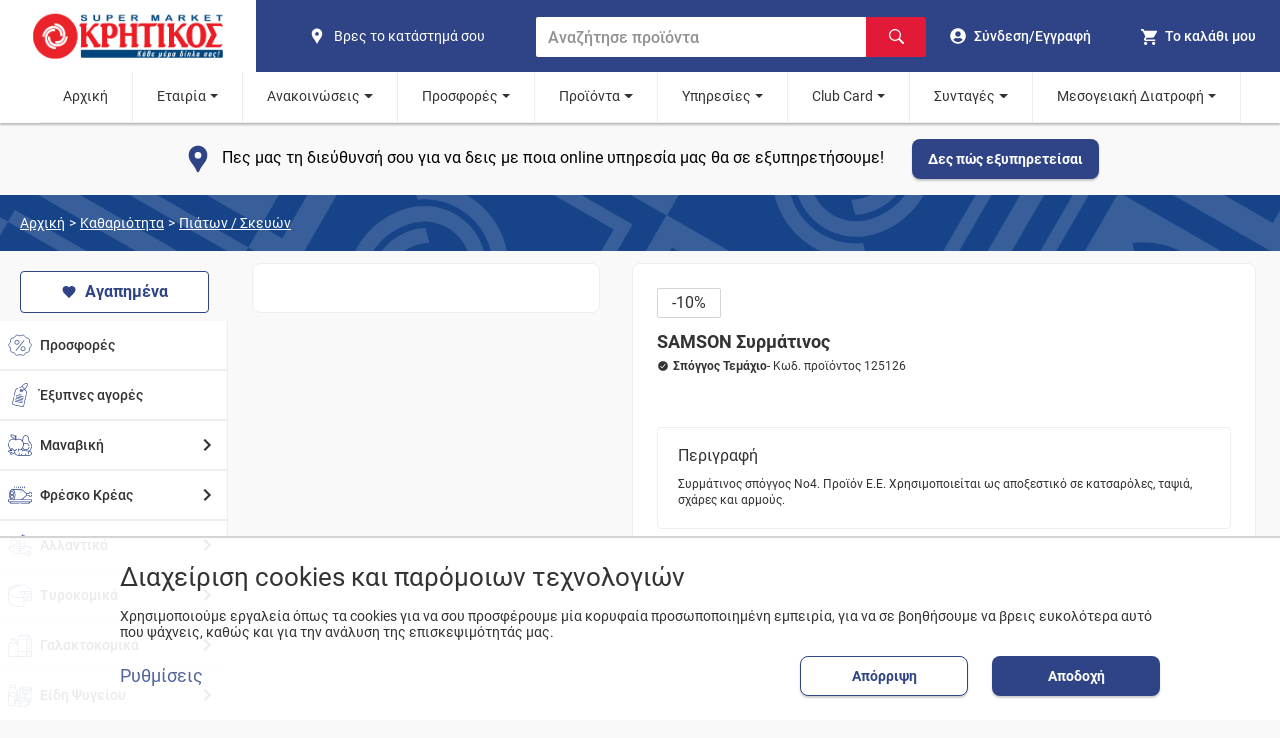

--- FILE ---
content_type: text/html; charset=utf-8
request_url: https://kritikos-sm.gr/products/kathariothta/piatwn-skeuwn/surmata/spoggos-surmatinos-samson-125126/
body_size: 27812
content:
<!DOCTYPE html><html lang="el"><head><meta name="viewport" content="width=device-width"/><meta charSet="utf-8"/><title>ΣΠΟΓΓΟΣ ΣΥΡΜΑΤΙΝΟΣ SAMSON. | SUPERMARKET Κρητικός</title><meta name="description" content="SAMSON Συρμάτινος - Σπόγγος Τεμάχιο. Συρμάτινος σπόγγος Νο4. Προϊόν Ε.Ε. Χρησιμοποιείται ως αποξεστικό σε κατσαρόλες, ταψιά, σχάρες και αρμούς."/><meta name="keywords" content=""/><meta name="robots" content="index, follow"/><meta property="og:title" content="ΣΠΟΓΓΟΣ ΣΥΡΜΑΤΙΝΟΣ SAMSON. | SUPERMARKET Κρητικός"/><meta property="og:url" content="https://kritikos-sm.gr/products/kathariothta/piatwn-skeuwn/surmata/spoggos-surmatinos-samson-125126/"/><meta property="og:image" content="https://s3.eu-central-1.amazonaws.com/w4ve/kritikos/products/5x@1750682964_125126.jpg"/><meta property="og:image:width" content="1080"/><meta property="og:image:height" content="1080"/><meta property="og:image:alt" content="Supermarket Κρητικός"/><meta property="og:description" content="SAMSON Συρμάτινος - Σπόγγος Τεμάχιο. Συρμάτινος σπόγγος Νο4. Προϊόν Ε.Ε. Χρησιμοποιείται ως αποξεστικό σε κατσαρόλες, ταψιά, σχάρες και αρμούς."/><meta property="og:site_name" content="Supermarket Κρητικός"/><meta property="og:type" content="website"/><link rel="canonical" content="https://kritikos-sm.gr/products/kathariothta/piatwn-skeuwn/surmata/spoggos-surmatinos-samson-125126/"/><meta name="next-head-count" content="16"/><link rel="apple-touch-icon" sizes="180x180" href="/assets/kritikos/apple-touch-icon.png?v=20220324"/><link rel="icon" type="image/png" sizes="16x16" href="/assets/kritikos/favicon-16x16.png?v=20220324"/><link rel="icon" type="image/png" sizes="32x32" href="/assets/kritikos/favicon-32x32.png?v=20220324"/><link rel="manifest" href="/assets/kritikos/site.webmanifest?v=20220324"/><link rel="mask-icon" href="/assets/kritikos/safari-pinned-tab.svg?v=20220324" color="#5bbad5"/><link rel="icon" href="/assets/kritikos/favicon.ico?v=20220324"/><meta name="theme-color" content="#174489"/><meta name="apple-mobile-web-app-title" content="kritikos"/><meta name="application-name" content="kritikos"/><meta name="msapplication-TileColor" content="#da532c"/><link rel="preload" href="/_next/static/css/6815e3f36d86dbcf.css" as="style"/><link rel="stylesheet" href="/_next/static/css/6815e3f36d86dbcf.css" data-n-g=""/><link rel="preload" href="/_next/static/css/75b7faddf3aa4cdb.css" as="style"/><link rel="stylesheet" href="/_next/static/css/75b7faddf3aa4cdb.css" data-n-p=""/><link rel="preload" href="/_next/static/css/6855cf99aaa8eba6.css" as="style"/><link rel="stylesheet" href="/_next/static/css/6855cf99aaa8eba6.css" data-n-p=""/><link rel="preload" href="/_next/static/css/fdf77064e3e4e95c.css" as="style"/><link rel="stylesheet" href="/_next/static/css/fdf77064e3e4e95c.css" data-n-p=""/><noscript data-n-css=""></noscript><script defer="" nomodule="" src="/_next/static/chunks/polyfills-5cd94c89d3acac5f.js"></script><script src="/_next/static/chunks/webpack-2e38626e2d428713.js" defer=""></script><script src="/_next/static/chunks/framework-1be660cf26e56edb.js" defer=""></script><script src="/_next/static/chunks/main-c45186199ab8413e.js" defer=""></script><script src="/_next/static/chunks/pages/_app-f7a5d304f3110404.js" defer=""></script><script src="/_next/static/chunks/78e521c3-0d0e097c3b3ef643.js" defer=""></script><script src="/_next/static/chunks/95b64a6e-f3faeceb85d446cc.js" defer=""></script><script src="/_next/static/chunks/252f366e-9eafed8dfb111d9f.js" defer=""></script><script src="/_next/static/chunks/d7eeaac4-3aac9c1788fabbab.js" defer=""></script><script src="/_next/static/chunks/1bfc9850-58ab0500637509eb.js" defer=""></script><script src="/_next/static/chunks/31664189-c703f833590dba03.js" defer=""></script><script src="/_next/static/chunks/ae51ba48-5b94cdf53f9fd0ef.js" defer=""></script><script src="/_next/static/chunks/0c428ae2-8d45d293e61a3b7f.js" defer=""></script><script src="/_next/static/chunks/3253-b7d5181715c1d9a0.js" defer=""></script><script src="/_next/static/chunks/3996-6b4570db0cbce5fc.js" defer=""></script><script src="/_next/static/chunks/4843-edff311bc16a6729.js" defer=""></script><script src="/_next/static/chunks/1515-a793d21cec7c8a61.js" defer=""></script><script src="/_next/static/chunks/9950-6d5c92976b2c4015.js" defer=""></script><script src="/_next/static/chunks/9878-148533fd4f3da8f4.js" defer=""></script><script src="/_next/static/chunks/3231-ffcd8b44cf825382.js" defer=""></script><script src="/_next/static/chunks/7895-18ac800305f2cc22.js" defer=""></script><script src="/_next/static/chunks/pages/products/%5B...slug%5D-1d26df4b9c365f5a.js" defer=""></script><script src="/_next/static/XdQzkFk7yY8yRHY7-4juA/_buildManifest.js" defer=""></script><script src="/_next/static/XdQzkFk7yY8yRHY7-4juA/_ssgManifest.js" defer=""></script><script src="/_next/static/XdQzkFk7yY8yRHY7-4juA/_middlewareManifest.js" defer=""></script></head><body><div id="__next"><script type="application/ld+json">{"@context":"https://schema.org","@type":"BreadcrumbList","itemListElement":[{"@type":"ListItem","position":1,"name":"kathariothta","item":"https://kritikos-sm.gr/categories/kathariothta/"},{"@type":"ListItem","position":2,"name":"piatwn-skeuwn","item":"https://kritikos-sm.gr/categories/kathariothta/piatwn-skeuwn/"},{"@type":"ListItem","position":3,"name":"spoggos","item":"https://kritikos-sm.gr/products/kathariothta/piatwn-skeuwn/surmata/spoggos-surmatinos-samson-125126/"}]}</script><div class="index_headerContainer__J9svF"><header><nav class="Header_container__FGbDi"><section class="Header_leftContainer__n2fCI" title="Home"><a class="Header_logoContainer__d_9H_" data-cy="logo-home" href="/"><img class="MainLogo_logo__zTYp1" width="160" height="56" src="/assets/kritikos/logo.svg" alt="kritikos logo" data-cy="logo"/></a></section><section class="Header_subContainer__DSYPv"><section class="Header_middleContainer__wyQcx"><a class="ShopsLink_container__Rsgv5" aria-label="find shop" href="/stores/"><svg stroke="currentColor" fill="currentColor" stroke-width="0" viewBox="0 0 24 24" class="ShopsLink_icon__ceoTu" alt="pin" height="1em" width="1em" xmlns="http://www.w3.org/2000/svg"><path fill="none" d="M0 0h24v24H0z"></path><path d="M12 2C8.13 2 5 5.13 5 9c0 1.74.5 3.37 1.41 4.84.95 1.54 2.2 2.86 3.16 4.4.47.75.81 1.45 1.17 2.26.26.55.47 1.5 1.26 1.5s1-.95 1.25-1.5c.37-.81.7-1.51 1.17-2.26.96-1.53 2.21-2.85 3.16-4.4C18.5 12.37 19 10.74 19 9c0-3.87-3.13-7-7-7zm0 9.75a2.5 2.5 0 010-5 2.5 2.5 0 010 5z"></path></svg><span class="ShopsLink_text__MubDj">Βρες το κατάστημά σου</span></a><form class="SearchBar_container__S7U_U"><input class="SearchBar_input__eMa_Q" placeholder="Αναζήτησε προϊόντα" data-cy="search-bar" type="text" value=""/><button class="SearchBar_submit__CkWzd" aria-label="Αναζήτηση"><svg stroke="currentColor" fill="currentColor" stroke-width="0" viewBox="0 0 16 16" class="SearchBar_icon___Uf6l" alt="Αναζήτηση" aria-hidden="true" height="1em" width="1em" xmlns="http://www.w3.org/2000/svg"><path fill-rule="evenodd" d="M15.7 13.3l-3.81-3.83A5.93 5.93 0 0 0 13 6c0-3.31-2.69-6-6-6S1 2.69 1 6s2.69 6 6 6c1.3 0 2.48-.41 3.47-1.11l3.83 3.81c.19.2.45.3.7.3.25 0 .52-.09.7-.3a.996.996 0 0 0 0-1.41v.01zM7 10.7c-2.59 0-4.7-2.11-4.7-4.7 0-2.59 2.11-4.7 4.7-4.7 2.59 0 4.7 2.11 4.7 4.7 0 2.59-2.11 4.7-4.7 4.7z"></path></svg></button></form></section><section class="Header_rightContainer__Eyl1F"><a class="HeaderUser_user__gCYKi" data-cy="user" aria-label="go to log in page" href="/login/"><svg stroke="currentColor" fill="currentColor" stroke-width="0" viewBox="0 0 496 512" class="HeaderUser_icon__hcu45" alt="go to log in page" height="1em" width="1em" xmlns="http://www.w3.org/2000/svg"><path d="M248 8C111 8 0 119 0 256s111 248 248 248 248-111 248-248S385 8 248 8zm0 96c48.6 0 88 39.4 88 88s-39.4 88-88 88-88-39.4-88-88 39.4-88 88-88zm0 344c-58.7 0-111.3-26.6-146.5-68.2 18.8-35.4 55.6-59.8 98.5-59.8 2.4 0 4.8.4 7.1 1.1 13 4.2 26.6 6.9 40.9 6.9 14.3 0 28-2.7 40.9-6.9 2.3-.7 4.7-1.1 7.1-1.1 42.9 0 79.7 24.4 98.5 59.8C359.3 421.4 306.7 448 248 448z"></path></svg><span class="HeaderUser_text__4KIaK">Σύνδεση/Εγγραφή</span></a><div class="HeaderCart_cartHeaderContainer__XR3Hs"><button type="button" class="HeaderCart_cart__38ykT" data-cy="header-show-cart" aria-label="my cart"><div class="HeaderCart_cartIconContainer__Ur8V3"><svg stroke="currentColor" fill="currentColor" stroke-width="0" viewBox="0 0 512 512" class="HeaderCart_icon__Hdxmr" alt="Cart" height="1em" width="1em" xmlns="http://www.w3.org/2000/svg"><path d="M169.6 377.6c-22.882 0-41.6 18.718-41.6 41.601 0 22.882 18.718 41.6 41.6 41.6s41.601-18.718 41.601-41.6c-.001-22.884-18.72-41.601-41.601-41.601zM48 51.2v41.6h41.6l74.883 151.682-31.308 50.954c-3.118 5.2-5.2 12.482-5.2 19.765 0 27.85 19.025 41.6 44.825 41.6H416v-40H177.893c-3.118 0-5.2-2.082-5.2-5.2 0-1.036 2.207-5.2 2.207-5.2l20.782-32.8h154.954c15.601 0 29.128-8.317 36.4-21.836l74.882-128.8c1.237-2.461 2.082-6.246 2.082-10.399 0-11.446-9.364-19.765-20.8-19.765H135.364L115.6 51.2H48zm326.399 326.4c-22.882 0-41.6 18.718-41.6 41.601 0 22.882 18.718 41.6 41.6 41.6S416 442.082 416 419.2c0-22.883-18.719-41.6-41.601-41.6z"></path></svg></div><span class="HeaderCart_text__8la__">Το καλάθι μου</span></button></div><button type="button" class="Hamburger_navHamburger__OJLLl" aria-label="hamburger menu"><span class="Hamburger_line__WpfWW"></span><span class="Hamburger_line__WpfWW"></span><span class="Hamburger_line__WpfWW"></span></button></section></section></nav><section class="Header_middleContainerSmallScreen__xd8G3"><a class="ShopsLink_container__Rsgv5" aria-label="find shop" href="/stores/"><svg stroke="currentColor" fill="currentColor" stroke-width="0" viewBox="0 0 24 24" class="ShopsLink_icon__ceoTu" alt="pin" height="1em" width="1em" xmlns="http://www.w3.org/2000/svg"><path fill="none" d="M0 0h24v24H0z"></path><path d="M12 2C8.13 2 5 5.13 5 9c0 1.74.5 3.37 1.41 4.84.95 1.54 2.2 2.86 3.16 4.4.47.75.81 1.45 1.17 2.26.26.55.47 1.5 1.26 1.5s1-.95 1.25-1.5c.37-.81.7-1.51 1.17-2.26.96-1.53 2.21-2.85 3.16-4.4C18.5 12.37 19 10.74 19 9c0-3.87-3.13-7-7-7zm0 9.75a2.5 2.5 0 010-5 2.5 2.5 0 010 5z"></path></svg><span class="ShopsLink_text__MubDj">Βρες το κατάστημά σου</span></a><form class="SearchBar_container__S7U_U"><input class="SearchBar_input__eMa_Q" placeholder="Αναζήτησε προϊόντα" data-cy="search-bar" type="text" value=""/><button class="SearchBar_submit__CkWzd" aria-label="Αναζήτηση"><svg stroke="currentColor" fill="currentColor" stroke-width="0" viewBox="0 0 16 16" class="SearchBar_icon___Uf6l" alt="Αναζήτηση" aria-hidden="true" height="1em" width="1em" xmlns="http://www.w3.org/2000/svg"><path fill-rule="evenodd" d="M15.7 13.3l-3.81-3.83A5.93 5.93 0 0 0 13 6c0-3.31-2.69-6-6-6S1 2.69 1 6s2.69 6 6 6c1.3 0 2.48-.41 3.47-1.11l3.83 3.81c.19.2.45.3.7.3.25 0 .52-.09.7-.3a.996.996 0 0 0 0-1.41v.01zM7 10.7c-2.59 0-4.7-2.11-4.7-4.7 0-2.59 2.11-4.7 4.7-4.7 2.59 0 4.7 2.11 4.7 4.7 0 2.59-2.11 4.7-4.7 4.7z"></path></svg></button></form></section><button type="button" class="ButtonToTop_button__kufII ButtonToTop_hideButton__RlIu4"><svg stroke="currentColor" fill="currentColor" stroke-width="0" viewBox="0 0 24 24" class="ButtonToTop_icon__aLgpV" alt="κουμπί scroll to the top" height="1em" width="1em" xmlns="http://www.w3.org/2000/svg"><path fill="none" d="M0 0h24v24H0z"></path><path d="M7.41 15.41L12 10.83l4.59 4.58L18 14l-6-6-6 6z"></path></svg></button></header></div><section class="Navigation_container__983ML"><nav class="Navigation_navbar__cmMsV"><div class="Navigation_relative__xlZYE"><a class="Navigation_link__CiABP" href="/">Αρχική</a></div><div class="Navigation_relative__xlZYE"><a class="Navigation_link__CiABP Navigation_submenu__Di7nX" href="/">Εταιρία</a><div class="Navigation_submenuDropdown__uEiHh" data-cy="submenu"><a data-cy="Ιστορικό – ‘Οραμα" class="Navigation_subnavLink__JYSiO" href="/pages/istoriko/">Ιστορικό – ‘Οραμα</a><a data-cy="Franchise" class="Navigation_subnavLink__JYSiO" href="/pages/franchise/">Franchise</a><a data-cy="Καριέρα" class="Navigation_subnavLink__JYSiO" href="/pages/career/">Καριέρα</a><a data-cy="Βρείτε το κατάστημά σας" class="Navigation_subnavLink__JYSiO" href="/stores/">Βρείτε το κατάστημά σας</a><a data-cy="Ακαδημία" class="Navigation_subnavLink__JYSiO" href="/pages/kritikosacademy/">Ακαδημία</a><a data-cy="Οικονομικές Καταστάσεις" class="Navigation_subnavLink__JYSiO" href="/pages/apologismos/">Οικονομικές Καταστάσεις</a></div></div><div class="Navigation_relative__xlZYE"><a class="Navigation_link__CiABP Navigation_submenu__Di7nX" href="/">Ανακοινώσεις</a><div class="Navigation_submenuDropdown__uEiHh" data-cy="submenu"><a data-cy="Δελτία Τύπου" class="Navigation_subnavLink__JYSiO" href="/news/">Δελτία Τύπου</a><a data-cy="Media" class="Navigation_subnavLink__JYSiO" href="/fulladia/media/">Media</a><a data-cy="Νέα Εταιρική Εικόνα" class="Navigation_subnavLink__JYSiO" href="/etairikh-eikona/">Νέα Εταιρική Εικόνα</a><a data-cy="Ωράριο Λειτουργίας Καταστημάτων" class="Navigation_subnavLink__JYSiO" href="/pages/orario/">Ωράριο Λειτουργίας Καταστημάτων</a></div></div><div class="Navigation_relative__xlZYE"><a class="Navigation_link__CiABP Navigation_submenu__Di7nX" href="/">Προσφορές</a><div class="Navigation_submenuDropdown__uEiHh" data-cy="submenu"><a data-cy="Φυλλάδιο" class="Navigation_subnavLink__JYSiO" href="/fulladia/fulladio/">Φυλλάδιο</a><a data-cy="Τηλεοπτικές" class="Navigation_subnavLink__JYSiO" href="/fulladia/thleoptika/">Τηλεοπτικές</a><a data-cy="Εβδομαδιαίες Επιλογές" class="Navigation_subnavLink__JYSiO" href="/fulladia/evdomadiaiesepiloges/">Εβδομαδιαίες Επιλογές</a><a data-cy="Θησαυροί της Ελλάδας" class="Navigation_subnavLink__JYSiO" href="/fulladia/thisauroi/">Θησαυροί της Ελλάδας</a></div></div><div class="Navigation_relative__xlZYE"><a class="Navigation_link__CiABP Navigation_submenu__Di7nX" href="/">Προϊόντα</a><div class="Navigation_submenuDropdown__uEiHh" data-cy="submenu"><a data-cy="Θησαυροί της Ελλάδας" class="Navigation_subnavLink__JYSiO" href="/thisavroi/">Θησαυροί της Ελλάδας</a><a data-cy="Επιλογή μου" class="Navigation_subnavLink__JYSiO" href="/our-choices/">Επιλογή μου</a><a data-cy="Σπιτικές Επιλογές" class="Navigation_subnavLink__JYSiO" href="/spitikesepiloges/">Σπιτικές Επιλογές</a><a data-cy="Lin De Luxe" class="Navigation_subnavLink__JYSiO" href="/pages/LindeluxeParis/">Lin De Luxe</a><a data-cy="Revuele" class="Navigation_subnavLink__JYSiO" href="/pages/Revuele/">Revuele</a><a data-cy="Delights" class="Navigation_subnavLink__JYSiO" href="/pages/delights/">Delights</a></div></div><div class="Navigation_relative__xlZYE"><a class="Navigation_link__CiABP Navigation_submenu__Di7nX" href="/">Υπηρεσίες</a><div class="Navigation_submenuDropdown__uEiHh" data-cy="submenu"><a data-cy="Easy" class="Navigation_subnavLink__JYSiO" href="/pages/easy/">Easy</a><a data-cy="Express" class="Navigation_subnavLink__JYSiO" href="/pages/express/">Express</a><a data-cy="Take Away" class="Navigation_subnavLink__JYSiO" href="/pages/take-away/">Take Away</a><a data-cy="Οδηγός Online Market" class="Navigation_subnavLink__JYSiO" href="/pages/odhgos-online/">Οδηγός Online Market</a></div></div><div class="Navigation_relative__xlZYE"><a class="Navigation_link__CiABP Navigation_submenu__Di7nX" href="/">Club Card</a><div class="Navigation_submenuDropdown__uEiHh" data-cy="submenu"><a data-cy="Ανανέωση Στοιχείων / Ενεργοποίηση Κάρτας" class="Navigation_subnavLink__JYSiO" href="https://clubcard.kritikos-sm.gr/">Ανανέωση Στοιχείων / Ενεργοποίηση Κάρτας</a><a data-cy="Ενοποίηση Κάρτας Ελληνικά Market" class="Navigation_subnavLink__JYSiO" href="https://ellinikacard.kritikos-sm.gr/">Ενοποίηση Κάρτας Ελληνικά Market</a><a data-cy="Προνόμια Club Card ΚΡΗΤΙΚΟΣ" class="Navigation_subnavLink__JYSiO" href="/pages/clubcardbenefits/">Προνόμια Club Card ΚΡΗΤΙΚΟΣ</a><a data-cy="Διαγωνισμοί" class="Navigation_subnavLink__JYSiO" href="/diagwnismoi/">Διαγωνισμοί</a><a data-cy="Συνεργασίες" class="Navigation_subnavLink__JYSiO" href="/pages/sinergates/">Συνεργασίες</a></div></div><div class="Navigation_relative__xlZYE"><a class="Navigation_link__CiABP Navigation_submenu__Di7nX" href="/">Συνταγές</a><div class="Navigation_submenuDropdown__uEiHh" data-cy="submenu"><a data-cy="Συνταγές" class="Navigation_subnavLink__JYSiO" href="/recipes/">Συνταγές</a><a data-cy="Παγκόσμιες ημέρες και Έθιμα" class="Navigation_subnavLink__JYSiO" href="/ethima/">Παγκόσμιες ημέρες και Έθιμα</a></div></div><div class="Navigation_relative__xlZYE"><a class="Navigation_link__CiABP Navigation_submenu__Di7nX" href="/">Μεσογειακή Διατροφή</a><div class="Navigation_submenuDropdown__uEiHh" data-cy="submenu"><a data-cy="ΚΡΗΤΙΚΟΣ Τρόπος Ζωής" class="Navigation_subnavLink__JYSiO" href="/mediterranean-kritikos/">ΚΡΗΤΙΚΟΣ Τρόπος Ζωής</a><a data-cy="Πρωταγωνιστές" class="Navigation_subnavLink__JYSiO" href="/mediterranean-products/">Πρωταγωνιστές</a><a data-cy="Συνταγές" class="Navigation_subnavLink__JYSiO" href="/mediterranean-recipes/">Συνταγές</a></div></div></nav></section><div class="DeliveryPrompt_promptContainer__WtatU"><div class="DeliveryPrompt_instruction__ylU9g"><svg stroke="currentColor" fill="currentColor" stroke-width="0" viewBox="0 0 24 24" class="DeliveryPrompt_icon__Oqk7o" height="1em" width="1em" xmlns="http://www.w3.org/2000/svg"><path fill="none" d="M0 0h24v24H0z"></path><path d="M12 2C8.13 2 5 5.13 5 9c0 1.74.5 3.37 1.41 4.84.95 1.54 2.2 2.86 3.16 4.4.47.75.81 1.45 1.17 2.26.26.55.47 1.5 1.26 1.5s1-.95 1.25-1.5c.37-.81.7-1.51 1.17-2.26.96-1.53 2.21-2.85 3.16-4.4C18.5 12.37 19 10.74 19 9c0-3.87-3.13-7-7-7zm0 9.75a2.5 2.5 0 010-5 2.5 2.5 0 010 5z"></path></svg><p class="DeliveryPrompt_promptText__G0uu0">Πες μας τη διεύθυνσή σου για να δεις με ποια online υπηρεσία μας θα σε εξυπηρετήσουμε!</p></div><button class="Buttons_button__qYN03 Buttons_primaryButton__7N3x3" type="button" data-cy="coverage">Δες πώς εξυπηρετείσαι</button></div><section class="CategoriesSelect_showOnSmallScreen__TO3TL"><div class="CategoriesSelect_container__PzS_I"><button type="button" class="CategoriesSelect_categoriesBtn__kbVYf"><p>Κατηγορίες προϊόντων</p><svg stroke="currentColor" fill="currentColor" stroke-width="0" viewBox="0 0 24 24" class="CategoriesSelect_arrowIcon__0FRzD" alt="άνοιγμα κατηγορίων" height="1em" width="1em" xmlns="http://www.w3.org/2000/svg"><path fill="none" d="M0 0h24v24H0V0z"></path><path d="M7.41 8.59L12 13.17l4.59-4.58L18 10l-6 6-6-6 1.41-1.41z"></path></svg></button><a class="FavoritesAside_favoriteLink__6dCNY" title="Δες τη λίστα με τα αγαπημένα σου και τις έξυπνες προτάσεις προϊόντων που ψωνίζεις συχνά, για ακόμα πιο εύκολες και γρήγορες αγορές!" href="/favorites/"><div class="FavoritesAside_container__GZNEi"><svg stroke="currentColor" fill="currentColor" stroke-width="0" viewBox="0 0 512 512" class="FavoritesAside_favoriteIcon___oEg7" height="1em" width="1em" xmlns="http://www.w3.org/2000/svg"><path d="M256 448l-30.164-27.211C118.718 322.442 48 258.61 48 179.095 48 114.221 97.918 64 162.4 64c36.399 0 70.717 16.742 93.6 43.947C278.882 80.742 313.199 64 349.6 64 414.082 64 464 114.221 464 179.095c0 79.516-70.719 143.348-177.836 241.694L256 448z"></path></svg><span>Αγαπημένα</span></div></a></div></section><main class="products_main__TtvX6"><div class="products_mainLeft__Zq_Pd products_listBanner__Vqeci"><div><div class="CategoriesBanner_bannerFooter__42P9y"><div class="CategoriesBanner_bannerText__i6vwQ"><a class="CategoriesBanner_bannerLink__j5Cgb" href="/">Αρχική</a><p class="CategoriesBanner_text__vS6DC"> &gt; </p><a class="CategoriesBanner_bannerLink__j5Cgb" href="/categories/kathariothta/">Καθαριότητα</a><p class="CategoriesBanner_text__vS6DC"> &gt; </p><a class="CategoriesBanner_bannerLink__j5Cgb" href="/categories/kathariothta/piatwn-skeuwn/">Πιάτων / Σκευών</a></div></div></div><section class="products_mainContent__SRXIi"><div class="products_hideOnSmallScreen__gR_BI"><div class="products_categoriesAsideProductDetails__b9XMz"><a class="FavoritesAside_favoriteLink__6dCNY" title="Δες τη λίστα με τα αγαπημένα σου και τις έξυπνες προτάσεις προϊόντων που ψωνίζεις συχνά, για ακόμα πιο εύκολες και γρήγορες αγορές!" href="/favorites/"><div class="FavoritesAside_container__GZNEi"><svg stroke="currentColor" fill="currentColor" stroke-width="0" viewBox="0 0 512 512" class="FavoritesAside_favoriteIcon___oEg7" height="1em" width="1em" xmlns="http://www.w3.org/2000/svg"><path d="M256 448l-30.164-27.211C118.718 322.442 48 258.61 48 179.095 48 114.221 97.918 64 162.4 64c36.399 0 70.717 16.742 93.6 43.947C278.882 80.742 313.199 64 349.6 64 414.082 64 464 114.221 464 179.095c0 79.516-70.719 143.348-177.836 241.694L256 448z"></path></svg><span>Αγαπημένα</span></div></a><aside class="CategoriesAside_aside__Ni9hK CategoriesAside_parentIsSticky___NCFO CategoriesAside_noOverflow__f3FKX"><div><div class="CategoriesAccordion_container__TT67a"><a class="CategoriesAccordion_categories__iN5hi" href="/offers/"><div class="CategoriesAccordion_offers__NtlA6"></div><span>Προσφορές</span></a></div></div><div><div class="CategoriesAccordion_container__TT67a"><a class="CategoriesAccordion_categories__iN5hi" href="/smart/"><div class="CategoriesAccordion_smart__4gK1S"></div><span>Έξυπνες αγορές</span></a></div></div></aside></div></div><section class="ProductDetails_productDetailsContainer__w_T6H"><div class="ProductDetails_productDetailsSliders__IOCZI"><div class="ProductDetails_sliders__509ak"><div class="ProductDetails_productImgContainerWrapper__xSH3U"><div class="ProductDetails_productImgContainer__jsDqc"><div class="slick-slider slick-initialized"><div class="slick-list"><div class="slick-track" style="width:0%;left:NaN%"></div></div></div></div></div><div class="slick-slider ProductDetails_smallSlider__Xc37o slick-initialized"><div class="slick-list"><div class="slick-track" style="width:0%;left:NaN%"></div></div></div></div><div class="ProductDetails_productDetailsInfo__0Q0Lo"><section class="ProductDetails_upperSection__Zqmbe"><div><div class="ProductDetails_headerContainer__qPkwV"><div><p class="ProductDetails_offerPercentage__RKl76">-10%</p></div></div><h1 class="ProductDetails_productName__M3CcG">SAMSON Συρμάτινος</h1><p class="ProductDetails_productCode___TLkS"><span class="ProductDetails_boldText__e8KHQ"><svg stroke="currentColor" fill="currentColor" stroke-width="0" viewBox="0 0 512 512" class="ProductDetails_checkMarkImg__TsCJR" alt="checkmark" height="1em" width="1em" xmlns="http://www.w3.org/2000/svg"><path d="M256 48C141.31 48 48 141.31 48 256s93.31 208 208 208 208-93.31 208-208S370.69 48 256 48zm108.25 138.29l-134.4 160a16 16 0 01-12 5.71h-.27a16 16 0 01-11.89-5.3l-57.6-64a16 16 0 1123.78-21.4l45.29 50.32 122.59-145.91a16 16 0 0124.5 20.58z"></path></svg>Σπόγγος Τεμάχιο<!-- --></span><span>- Κωδ. προϊόντος 125126</span></p><div class="ProductDetails_middleContainer__oM5vA"><div class="ProductDetails_textFlex__OMx7j"></div></div></div></section><div class="ProductDetails_productDesciption__OdnEX"><p class="ProductDetails_desciptionTitle__nvNuV">Περιγραφή</p><p class="ProductDetails_desciptionText__5DU4_">Συρμάτινος σπόγγος Νο4. Προϊόν Ε.Ε. Χρησιμοποιείται ως αποξεστικό σε κατσαρόλες, ταψιά, σχάρες και αρμούς.</p></div></div></div></section></section></div></main><footer class="Footer_container__Vebor"><section><div class="FooterLinks_container__aeUSr"><div class="FooterLinks_contactSector__6gEEI"><div class="FooterLinks_logoContainer__RVW_c"><a class="FooterLinks_logo__6RxiX" href="/"><img class="MainLogo_logo__zTYp1" width="160" height="56" src="/assets/kritikos/logo.svg" alt="kritikos logo" data-cy="logo"/></a></div><p class="FooterLinks_contactNumber__T_5TE">Εξυπηρέτηση πελατών</p><div><a class="FooterLinks_tel__gg2Zr" href="tel:801 11 232425"><svg stroke="currentColor" fill="currentColor" stroke-width="0" version="1.1" viewBox="0 0 16 16" class="FooterLinks_contactIcon__vtV5g" alt="phone" height="1em" width="1em" xmlns="http://www.w3.org/2000/svg"><path d="M11 10c-1 1-1 2-2 2s-2-1-3-2-2-2-2-3 1-1 2-2-2-4-3-4-3 3-3 3c0 2 2.055 6.055 4 8s6 4 8 4c0 0 3-2 3-3s-3-4-4-3z"></path></svg><span>801 11 232425</span></a></div><div><a class="FooterLinks_tel__gg2Zr" href="tel:210 55 58 832"><svg stroke="currentColor" fill="currentColor" stroke-width="0" version="1.1" viewBox="0 0 16 16" class="FooterLinks_contactIcon__vtV5g" alt="phone" height="1em" width="1em" xmlns="http://www.w3.org/2000/svg"><path d="M11 10c-1 1-1 2-2 2s-2-1-3-2-2-2-2-3 1-1 2-2-2-4-3-4-3 3-3 3c0 2 2.055 6.055 4 8s6 4 8 4c0 0 3-2 3-3s-3-4-4-3z"></path></svg><span>210 55 58 832</span></a></div></div><div class="FooterLinks_sector__ARmy8"><h3 class="FooterLinks_header__HCTho">ΕΚΕ</h3><a class="FooterLinks_link__lAyc6" href="/pages/pylwnes/">Πυλώνες</a><a class="FooterLinks_link__lAyc6" href="/pages/koinwnia/">Κοινωνία</a><a class="FooterLinks_link__lAyc6" href="/pages/periballon/">Περιβάλλον</a><a class="FooterLinks_link__lAyc6" href="/pages/anthropos/">Άνθρωπος</a><a class="FooterLinks_link__lAyc6" href="/pages/apologismoseke/">Απολογισμός Δράσεων</a><a class="FooterLinks_link__lAyc6" href="/pages/etaireia/">Εταιρεία</a></div><div class="FooterLinks_sector__ARmy8"><h3 class="FooterLinks_header__HCTho">ΔΗΜΟΦΙΛΗ</h3><a class="FooterLinks_link__lAyc6" href="/categories/brefika/panes/">Πάνες</a><a class="FooterLinks_link__lAyc6" href="/categories/manabikh/">Οπωροπωλείο - Μαναβική</a><a class="FooterLinks_link__lAyc6" href="/categories/galaktokomika/giaourtia/">Γιαούρτια</a><a class="FooterLinks_link__lAyc6" href="/categories/turokomika/feta/">Φέτα</a><a class="FooterLinks_link__lAyc6" href="/categories/kathariothta/">Καθαριστικά</a><a class="FooterLinks_link__lAyc6" href="/categories/brefika/mwromanthla/">Μωρομάντηλα</a></div><div class="FooterLinks_sector__ARmy8"><h3 class="FooterLinks_header__HCTho">Η ΕΤΑΙΡΕΙΑ</h3><a class="FooterLinks_link__lAyc6" href="/pages/istoriko/">Ιστορικό - Όραμα</a><a class="FooterLinks_link__lAyc6" href="/pages/franchise/">Franchise</a><a class="FooterLinks_link__lAyc6" href="/pages/career/">Καριέρα</a><a class="FooterLinks_link__lAyc6" href="/stores/">Βρείτε το κατάστημά σας</a></div><div class="FooterLinks_sector__ARmy8"><h3 class="FooterLinks_header__HCTho">ΒΟΗΘΕΙΑ</h3><a class="FooterLinks_link__lAyc6" href="/contact-us/">Φόρμα επικοινωνίας</a><a class="FooterLinks_link__lAyc6" href="/pages/customer-support/">Εξυπηρέτηση Πελατών</a><a class="FooterLinks_link__lAyc6" href="/faqs/">Συχνές ερωτήσεις</a><a class="FooterLinks_link__lAyc6" href="/diagwnismoi/">Διαγωνισμοί</a><a class="FooterLinks_link__lAyc6" href="/giftcards/">Gift Cards ΚΡΗΤΙΚΟΣ</a></div><div class="FooterLinks_sector__ARmy8"><h3 class="FooterLinks_header__HCTho">ΠΟΛΙΤΙΚΗ ΑΠΟΡΡΗΤΟΥ</h3><a class="FooterLinks_link__lAyc6" href="/pages/oroi-xrhshs/">Όροι Χρήσης</a><a class="FooterLinks_link__lAyc6" href="/pages/prosopika-dedomena/">Δήλωση Προστασίας Προσωπικών Δεδομένων</a><a class="FooterLinks_link__lAyc6" href="/cookies/?view=settings">Ρυθμίσεις Cookies</a><a class="FooterLinks_link__lAyc6" href="/pages/enhmerwsh-b-epipedoy/">Ενημέρωση Β’ επιπέδου</a></div></div></section><div class="Footer_appSector__CIDTt"><div><p class="Footer_downloadAppTitle___Un6K">ΚΑΤΕΒΑΣΕ ΤΟ APP</p><div class="DownloadApp_imageContainer__wDpfq"><a class="DownloadApp_mobileLinks__7E9oF" href="//play.google.com/store/apps/details?id=gr.anedik.kritikos.easy"><img class="DownloadApp_img__6pKM9" loading="lazy" width="124" height="40" src="/assets/global/play-store.png" alt="google play store"/></a><a class="DownloadApp_mobileLinks__7E9oF" href="//apps.apple.com/gr/app/kritikos-easy/id1408549193?l=el"><img class="DownloadApp_img__6pKM9" loading="lazy" width="124" height="40" src="/assets/global/app-store.png" alt="apple app store"/></a></div></div><div><p class="Social_socialHeader__NGLbI">ΑΚΟΛΟΥΘΗΣΕ ΜΑΣ ΣΤΑ SOCIAL</p><div class="Social_social__yUJzZ"><a href="https://www.facebook.com/KritikosSuperMarket" aria-label="βρείτε μας στο facebook"><div class="Social_socialItem__I7grb"><svg stroke="currentColor" fill="currentColor" stroke-width="0" viewBox="0 0 320 512" class="Social_socialIcon__GI6oW" height="1em" width="1em" xmlns="http://www.w3.org/2000/svg"><path d="M279.14 288l14.22-92.66h-88.91v-60.13c0-25.35 12.42-50.06 52.24-50.06h40.42V6.26S260.43 0 225.36 0c-73.22 0-121.08 44.38-121.08 124.72v70.62H22.89V288h81.39v224h100.17V288z"></path></svg></div></a><a href="https://www.twitter.com/krhtikosmarket" aria-label="βρείτε μας στο twitter"><div class="Social_socialItem__I7grb"><svg stroke="currentColor" fill="currentColor" stroke-width="0" viewBox="0 0 512 512" class="Social_socialIcon__GI6oW" height="1em" width="1em" xmlns="http://www.w3.org/2000/svg"><path d="M459.37 151.716c.325 4.548.325 9.097.325 13.645 0 138.72-105.583 298.558-298.558 298.558-59.452 0-114.68-17.219-161.137-47.106 8.447.974 16.568 1.299 25.34 1.299 49.055 0 94.213-16.568 130.274-44.832-46.132-.975-84.792-31.188-98.112-72.772 6.498.974 12.995 1.624 19.818 1.624 9.421 0 18.843-1.3 27.614-3.573-48.081-9.747-84.143-51.98-84.143-102.985v-1.299c13.969 7.797 30.214 12.67 47.431 13.319-28.264-18.843-46.781-51.005-46.781-87.391 0-19.492 5.197-37.36 14.294-52.954 51.655 63.675 129.3 105.258 216.365 109.807-1.624-7.797-2.599-15.918-2.599-24.04 0-57.828 46.782-104.934 104.934-104.934 30.213 0 57.502 12.67 76.67 33.137 23.715-4.548 46.456-13.32 66.599-25.34-7.798 24.366-24.366 44.833-46.132 57.827 21.117-2.273 41.584-8.122 60.426-16.243-14.292 20.791-32.161 39.308-52.628 54.253z"></path></svg></div></a><a href="https://www.instagram.com/kritikossupermarket" aria-label="βρείτε μας στο instagram"><div class="Social_socialItem__I7grb"><svg stroke="currentColor" fill="currentColor" stroke-width="0" viewBox="0 0 448 512" class="Social_socialIcon__GI6oW" height="1em" width="1em" xmlns="http://www.w3.org/2000/svg"><path d="M224.1 141c-63.6 0-114.9 51.3-114.9 114.9s51.3 114.9 114.9 114.9S339 319.5 339 255.9 287.7 141 224.1 141zm0 189.6c-41.1 0-74.7-33.5-74.7-74.7s33.5-74.7 74.7-74.7 74.7 33.5 74.7 74.7-33.6 74.7-74.7 74.7zm146.4-194.3c0 14.9-12 26.8-26.8 26.8-14.9 0-26.8-12-26.8-26.8s12-26.8 26.8-26.8 26.8 12 26.8 26.8zm76.1 27.2c-1.7-35.9-9.9-67.7-36.2-93.9-26.2-26.2-58-34.4-93.9-36.2-37-2.1-147.9-2.1-184.9 0-35.8 1.7-67.6 9.9-93.9 36.1s-34.4 58-36.2 93.9c-2.1 37-2.1 147.9 0 184.9 1.7 35.9 9.9 67.7 36.2 93.9s58 34.4 93.9 36.2c37 2.1 147.9 2.1 184.9 0 35.9-1.7 67.7-9.9 93.9-36.2 26.2-26.2 34.4-58 36.2-93.9 2.1-37 2.1-147.8 0-184.8zM398.8 388c-7.8 19.6-22.9 34.7-42.6 42.6-29.5 11.7-99.5 9-132.1 9s-102.7 2.6-132.1-9c-19.6-7.8-34.7-22.9-42.6-42.6-11.7-29.5-9-99.5-9-132.1s-2.6-102.7 9-132.1c7.8-19.6 22.9-34.7 42.6-42.6 29.5-11.7 99.5-9 132.1-9s102.7-2.6 132.1 9c19.6 7.8 34.7 22.9 42.6 42.6 11.7 29.5 9 99.5 9 132.1s2.7 102.7-9 132.1z"></path></svg></div></a><a href="https://www.youtube.com/channel/UCsjSv6SQgOhyaHzhHVcAbNw" aria-label="βρείτε μας στο youtube"><div class="Social_socialItem__I7grb"><svg stroke="currentColor" fill="currentColor" stroke-width="0" version="1.1" viewBox="0 0 16 16" class="Social_socialIcon__GI6oW" height="1em" width="1em" xmlns="http://www.w3.org/2000/svg"><path d="M15.841 4.8c0 0-0.156-1.103-0.637-1.587-0.609-0.637-1.291-0.641-1.603-0.678-2.237-0.163-5.597-0.163-5.597-0.163h-0.006c0 0-3.359 0-5.597 0.163-0.313 0.038-0.994 0.041-1.603 0.678-0.481 0.484-0.634 1.587-0.634 1.587s-0.159 1.294-0.159 2.591v1.213c0 1.294 0.159 2.591 0.159 2.591s0.156 1.103 0.634 1.588c0.609 0.637 1.409 0.616 1.766 0.684 1.281 0.122 5.441 0.159 5.441 0.159s3.363-0.006 5.6-0.166c0.313-0.037 0.994-0.041 1.603-0.678 0.481-0.484 0.637-1.588 0.637-1.588s0.159-1.294 0.159-2.591v-1.213c-0.003-1.294-0.162-2.591-0.162-2.591zM6.347 10.075v-4.497l4.322 2.256-4.322 2.241z"></path></svg></div></a></div></div><div><p class="Footer_socialHeader__ePM8w">ΜΑΘΕ ΠΡΩΤΟΣ ΤΑ ΝΕΑ ΜΑΣ</p><div class="Footer_flexCenter__pNqCG"><form class="Newsletter_newsletter___D8Y_" action="//www.contactpigeon.com/apps/en/stem/subscribe.html/" method="post" name="form_sf_8874"><input type="hidden" name="gm_pid" value="8874"/><input class="Newsletter_newsletter-input__tPbSi" type="email" id="sfemail" name="sfemail" placeholder="Εγγραφή στο Newsletter" required=""/><button type="submit" name="regme" class="Newsletter_newsletterButton__0jfDt" aria-label="newsletter"><div class="Newsletter_iconBorder__9PEEz"><svg stroke="currentColor" fill="currentColor" stroke-width="0" viewBox="0 0 448 512" class="Newsletter_iconNewsletter__M2n1E" height="1em" width="1em" xmlns="http://www.w3.org/2000/svg"><path d="M446.7 98.6l-67.6 318.8c-5.1 22.5-18.4 28.1-37.3 17.5l-103-75.9-49.7 47.8c-5.5 5.5-10.1 10.1-20.7 10.1l7.4-104.9 190.9-172.5c8.3-7.4-1.8-11.5-12.9-4.1L117.8 284 16.2 252.2c-22.1-6.9-22.5-22.1 4.6-32.7L418.2 66.4c18.4-6.9 34.5 4.1 28.5 32.2z"></path></svg></div></button></form></div></div></div><div id="newsletter"><section class="FooterPaymentMethods_section__IVxMq"><div class="FooterPaymentMethods_container__9H7gk"><div class="FooterPaymentMethods_credits__Dy0vE"><p class="FooterPaymentMethods_text__dcGGr">© Copyright 2026<!-- --><strong class="FooterPaymentMethods_brand__VVhJu"> <!-- -->ANEDIK Kritikos<!-- --></strong>. All Rights Reserved<!-- --></p><p class="FooterPaymentMethods_text__dcGGr"><span>Made with </span><svg stroke="currentColor" fill="currentColor" stroke-width="0" viewBox="0 0 512 512" class="FooterPaymentMethods_heartML__cA0IE" width="1em" height="1em" alt="love" xmlns="http://www.w3.org/2000/svg"><path d="M256 448l-30.164-27.211C118.718 322.442 48 258.61 48 179.095 48 114.221 97.918 64 162.4 64c36.399 0 70.717 16.742 93.6 43.947C278.882 80.742 313.199 64 349.6 64 414.082 64 464 114.221 464 179.095c0 79.516-70.719 143.348-177.836 241.694L256 448z"></path></svg><span> by </span><a href="//thinkdesquared.com/" class="FooterPaymentMethods_text__dcGGr" target="_blank" rel="noopener noreferrer">Desquared</a></p></div><div class="FooterPaymentMethods_paymentMethods__BaiRp"><img loading="lazy" class="FooterPaymentMethods_nbg__lE5RD" width="62" height="32" src="/assets/global/nbg.png" alt="nbg"/><div class="FooterPaymentMethods_divider__5jkTd"></div><img loading="lazy" class="FooterPaymentMethods_paymentMethodImg__m_YKF" width="32" height="32" src="/assets/global/amex.png" alt="amex"/><img loading="lazy" class="FooterPaymentMethods_paymentMethodImg__m_YKF" width="32" height="32" src="/assets/global/visa.png" alt="visa"/><img loading="lazy" class="FooterPaymentMethods_paymentMethodImg__m_YKF" width="32" height="32" src="/assets/global/mastercard.png" alt="mastercard"/><img loading="lazy" class="FooterPaymentMethods_paymentMethodImg__m_YKF" width="32" height="32" src="/assets/global/maestro.png" alt="maestro"/></div></div></section></div></footer></div><script id="__NEXT_DATA__" type="application/json">{"props":{"pageProps":{"categories":[{"_id":"5925638c3732932795a851f0","name":"Μαναβική","divisionCode":"01","slug":"Μαναβική","slugAscii":"manabikh","image":{"original":"https://s3.eu-central-1.amazonaws.com/w4ve/kritikos/categories/1538150980_manaviki.jpg","mobileLarge":"https://s3.eu-central-1.amazonaws.com/w4ve/kritikos/categories/mobile_large_1538150980_manaviki.jpg","webThumb":"https://s3.eu-central-1.amazonaws.com/w4ve/kritikos/categories/web_thumb_1538150980_manaviki.jpg","webLarge":"https://s3.eu-central-1.amazonaws.com/w4ve/kritikos/categories/web_large_1538150980_manaviki.jpg","intro":"assets/img/manaviki.jpg"},"categoryIndex":1,"subCategories":[{"_id":"5925638c3732932795a851f2","name":"Φρούτα","divisionCode":"01   01","subCategories":[],"slugAscii":"frouta","slug":"Φρούτα-01","categoryIndex":1,"numberOfProducts":34,"numberOfProductsToDisplay":28,"numberOfProductsToDisplayWithOffer":0},{"_id":"5925638c3732932795a851f1","name":"Λαχανικά","divisionCode":"01   02","subCategories":[],"slugAscii":"laxanika","slug":"Λαχανικά-01","categoryIndex":2,"numberOfProducts":66,"numberOfProductsToDisplay":65,"numberOfProductsToDisplayWithOffer":0},{"_id":"5925638c3732932795a851fb","name":"Έτοιμες Σαλάτες","divisionCode":"01   05","subCategories":[],"slugAscii":"etoimes-salates","slug":"Έτοιμες-Σαλάτες-01","categoryIndex":3,"numberOfProducts":18,"numberOfProductsToDisplay":18,"numberOfProductsToDisplayWithOffer":0},{"_id":"5925638c3732932795a851f6","name":"Συσκευασμένα Φρούτα Λαχανικά","divisionCode":"01   03","subCategories":[],"slugAscii":"suskeuasmena-frouta-laxanika","slug":"Συσκευασμένα-Φρούτα-Λαχανικά-01","categoryIndex":4,"numberOfProducts":12,"numberOfProductsToDisplay":12,"numberOfProductsToDisplayWithOffer":0},{"_id":"5925638c3732932795a851f7","name":"Bio","divisionCode":"01   04","subCategories":[],"slugAscii":"bio","slug":"Bio-01","categoryIndex":5,"numberOfProducts":16,"numberOfProductsToDisplay":16,"numberOfProductsToDisplayWithOffer":0}],"numberOfProducts":146,"numberOfProductsToDisplay":139,"numberOfProductsToDisplayWithOffer":0},{"_id":"5925638c3732932795a851f4","name":"Φρέσκο Κρέας","divisionCode":"02","slug":"Φρέσκο-Κρέας","slugAscii":"fresko-kreas","image":{"original":"https://s3.eu-central-1.amazonaws.com/w4ve/kritikos/categories/1538151184_kreas.jpg","mobileLarge":"https://s3.eu-central-1.amazonaws.com/w4ve/kritikos/categories/mobile_large_1538151184_kreas.jpg","webThumb":"https://s3.eu-central-1.amazonaws.com/w4ve/kritikos/categories/web_thumb_1538151184_kreas.jpg","webLarge":"https://s3.eu-central-1.amazonaws.com/w4ve/kritikos/categories/web_large_1538151184_kreas.jpg","intro":"assets/img/kreas.jpg"},"categoryIndex":2,"subCategories":[{"_id":"5925638c3732932795a851fa","name":"Μοσχάρι","divisionCode":"02   03","subCategories":[],"slugAscii":"mosxari","slug":"Μοσχάρι-02","categoryIndex":1,"numberOfProducts":22,"numberOfProductsToDisplay":20,"numberOfProductsToDisplayWithOffer":0},{"_id":"5925638c3732932795a851f9","name":"Χοιρινό","divisionCode":"02   02","subCategories":[],"slugAscii":"xoirino","slug":"Χοιρινό-02","categoryIndex":2,"numberOfProducts":24,"numberOfProductsToDisplay":21,"numberOfProductsToDisplayWithOffer":0},{"_id":"5925638c3732932795a851fe","name":"Παρασκευάσματα Κρέατος","divisionCode":"02   07","subCategories":[],"slugAscii":"paraskeuasmata-kreatos","slug":"Παρασκευάσματα-Κρέατος-02","categoryIndex":3,"numberOfProducts":52,"numberOfProductsToDisplay":42,"numberOfProductsToDisplayWithOffer":0},{"_id":"5925638c3732932795a851f3","name":"Κοτόπουλο / Γαλοπούλα","divisionCode":"02   01","subCategories":[],"slugAscii":"kotopoulo-galopoula","slug":"Κοτόπουλο---Γαλοπούλα-02","categoryIndex":4,"numberOfProducts":63,"numberOfProductsToDisplay":51,"numberOfProductsToDisplayWithOffer":0},{"_id":"5925638c3732932795a851fc","name":"Κυνήγι","divisionCode":"02   06","subCategories":[],"slugAscii":"kunhgi","slug":"Κυνήγι-02","categoryIndex":6,"numberOfProducts":1,"numberOfProductsToDisplay":1,"numberOfProductsToDisplayWithOffer":0},{"_id":"5925638c3732932795a85200","name":"Αρνί - Κατσίκι - Πρόβατο","divisionCode":"02   04","subCategories":[],"slugAscii":"arni-katsiki-probato","slug":"Αρνί---Κατσίκι---Πρόβατο-02","categoryIndex":7,"numberOfProducts":15,"numberOfProductsToDisplay":4,"numberOfProductsToDisplayWithOffer":0}],"numberOfProducts":177,"numberOfProductsToDisplay":139,"numberOfProductsToDisplayWithOffer":0},{"_id":"5925638c3732932795a85209","name":"Αλλαντικά","divisionCode":"05","slug":"Αλλαντικά","slugAscii":"allantika","image":{"original":"https://s3.eu-central-1.amazonaws.com/w4ve/kritikos/categories/1538151251_allantika.jpg","mobileLarge":"https://s3.eu-central-1.amazonaws.com/w4ve/kritikos/categories/mobile_large_1538151251_allantika.jpg","webThumb":"https://s3.eu-central-1.amazonaws.com/w4ve/kritikos/categories/web_thumb_1538151251_allantika.jpg","webLarge":"https://s3.eu-central-1.amazonaws.com/w4ve/kritikos/categories/web_large_1538151251_allantika.jpg","intro":"assets/img/allantika.jpg"},"categoryIndex":3,"subCategories":[{"_id":"5925638c3732932795a85212","name":"Γαλοπούλα","divisionCode":"05   03","subCategories":[],"slugAscii":"galopoula","slug":"Γαλοπούλα-05","categoryIndex":1,"numberOfProducts":30,"numberOfProductsToDisplay":28,"numberOfProductsToDisplayWithOffer":7},{"_id":"5925638c3732932795a85211","name":"Ζαμπόν","divisionCode":"05   02","subCategories":[],"slugAscii":"zampon","slug":"Ζαμπόν-05","categoryIndex":2,"numberOfProducts":11,"numberOfProductsToDisplay":9,"numberOfProductsToDisplayWithOffer":0},{"_id":"5925638c3732932795a85210","name":"Πάριζα / Παριζάκι","divisionCode":"05   01","subCategories":[],"slugAscii":"pariza-parizaki","slug":"Πάριζα---Παριζάκι-05","categoryIndex":3,"numberOfProducts":24,"numberOfProductsToDisplay":23,"numberOfProductsToDisplayWithOffer":4},{"_id":"5925638c3732932795a85219","name":"Σαλάμι","divisionCode":"05   04","subCategories":[],"slugAscii":"salami","slug":"Σαλάμι-05","categoryIndex":4,"numberOfProducts":18,"numberOfProductsToDisplay":18,"numberOfProductsToDisplayWithOffer":9},{"_id":"5925638c3732932795a85215","name":"Μπέικον","divisionCode":"05   06","subCategories":[],"slugAscii":"mpeikon","slug":"Μπέικον-05","categoryIndex":5,"numberOfProducts":11,"numberOfProductsToDisplay":11,"numberOfProductsToDisplayWithOffer":2},{"_id":"5925638c3732932795a8520e","name":"Λουκάνικα Συσκευασμένα","divisionCode":"05   05","subCategories":[],"slugAscii":"loukanika-suskeuasmena","slug":"Λουκάνικα-Συσκευασμένα-05","categoryIndex":6,"numberOfProducts":33,"numberOfProductsToDisplay":33,"numberOfProductsToDisplayWithOffer":7},{"_id":"5925638c3732932795a85216","name":"Delicatessen","divisionCode":"05   07","subCategories":[],"slugAscii":"delicatessen","slug":"Delicatessen-05","categoryIndex":7,"numberOfProducts":9,"numberOfProductsToDisplay":7,"numberOfProductsToDisplayWithOffer":2},{"_id":"5b435d3d1cddd3a1869f3d1d","name":"Μορταδέλα","divisionCode":"05   08","subCategories":[],"slugAscii":"mortadela","slug":"Μορταδέλα-05","categoryIndex":8,"numberOfProducts":5,"numberOfProductsToDisplay":5,"numberOfProductsToDisplayWithOffer":1},{"_id":"5b435d3d1cddd3a1869f3d22","name":"Combi","divisionCode":"05   09","subCategories":[],"slugAscii":"combi","slug":"Combi-05","categoryIndex":9,"numberOfProducts":8,"numberOfProductsToDisplay":8,"numberOfProductsToDisplayWithOffer":4},{"_id":"5e323b4ccf7c093b145a0ad8","name":"Κοτόπουλο","divisionCode":"05   10","subCategories":[],"slugAscii":"kotopoulo","slug":"Κοτόπουλο-05","numberOfProducts":8,"numberOfProductsToDisplay":8,"numberOfProductsToDisplayWithOffer":3}],"numberOfProducts":157,"numberOfProductsToDisplay":150,"numberOfProductsToDisplayWithOffer":39},{"_id":"5925638c3732932795a8520b","name":"Τυροκομικά","divisionCode":"04","slug":"Τυροκομικά","slugAscii":"turokomika","image":{"original":"https://s3.eu-central-1.amazonaws.com/w4ve/kritikos/categories/1538151275_turia.jpg","mobileLarge":"https://s3.eu-central-1.amazonaws.com/w4ve/kritikos/categories/mobile_large_1538151275_turia.jpg","webThumb":"https://s3.eu-central-1.amazonaws.com/w4ve/kritikos/categories/web_thumb_1538151275_turia.jpg","webLarge":"https://s3.eu-central-1.amazonaws.com/w4ve/kritikos/categories/web_large_1538151275_turia.jpg","intro":"assets/img/turokomika.jpg"},"categoryIndex":4,"subCategories":[{"_id":"5925638c3732932795a8520d","name":"Φέτα","divisionCode":"04   02","subCategories":[],"slugAscii":"feta","slug":"Φέτα-04","categoryIndex":1,"numberOfProducts":23,"numberOfProductsToDisplay":23,"numberOfProductsToDisplayWithOffer":3},{"_id":"5925638c3732932795a8520c","name":"Λευκά","divisionCode":"04   01","subCategories":[],"slugAscii":"leuka","slug":"Λευκά-04","categoryIndex":2,"numberOfProducts":30,"numberOfProductsToDisplay":29,"numberOfProductsToDisplayWithOffer":3},{"_id":"5925638c3732932795a85214","name":"Κίτρινα","divisionCode":"04   03","subCategories":[{"_id":"5b435d3d1cddd3a1869f3d03","name":"Κασέρι - Gouda - Edam - Emmental","divisionCode":"04   03   02","subCategories":[],"slugAscii":"kaseri-gouda-edam-emmental","slug":"Κασέρι---Gouda---Edam---Emmental-04","numberOfProducts":74,"numberOfProductsToDisplay":69,"numberOfProductsToDisplayWithOffer":14},{"_id":"5b435d3d1cddd3a1869f3d08","name":"Light","divisionCode":"04   03   03","subCategories":[],"slugAscii":"light","slug":"Light-04","numberOfProducts":26,"numberOfProductsToDisplay":25,"numberOfProductsToDisplayWithOffer":7},{"_id":"5b435d3d1cddd3a1869f3d0a","name":"Γραβιέρα - Κεφαλοτύρι","divisionCode":"04   03   01","subCategories":[],"slugAscii":"grabiera-kefaloturi","slug":"Γραβιέρα---Κεφαλοτύρι-04","numberOfProducts":68,"numberOfProductsToDisplay":67,"numberOfProductsToDisplayWithOffer":5}],"slugAscii":"kitrina","slug":"Κίτρινα-04","categoryIndex":3,"numberOfProducts":168,"numberOfProductsToDisplay":161,"numberOfProductsToDisplayWithOffer":26},{"_id":"5b435d3d1cddd3a1869f3d0e","name":"Μυζήθρα - Ανθότυρο - Μανούρι","divisionCode":"04   05","subCategories":[],"slugAscii":"muzhthra-anthoturo-manouri","slug":"Μυζήθρα---Ανθότυρο---Μανούρι-04","categoryIndex":5,"numberOfProducts":10,"numberOfProductsToDisplay":9,"numberOfProductsToDisplayWithOffer":0},{"_id":"5b435d3d1cddd3a1869f3d10","name":"Κρεμώδη","divisionCode":"04   04","subCategories":[],"slugAscii":"kremwdh","slug":"Κρεμώδη-04","categoryIndex":6,"numberOfProducts":23,"numberOfProductsToDisplay":23,"numberOfProductsToDisplayWithOffer":8},{"_id":"5b435d3d1cddd3a1869f3d13","name":"Παιδικά - Τρίγωνα","divisionCode":"04   08","subCategories":[],"slugAscii":"paidika-trigwna","slug":"Παιδικά---Τρίγωνα-04","categoryIndex":7,"numberOfProducts":12,"numberOfProductsToDisplay":12,"numberOfProductsToDisplayWithOffer":0},{"_id":"5b435d3d1cddd3a1869f3d15","name":"Delicatessen","divisionCode":"04   06","subCategories":[],"slugAscii":"delicatessen","slug":"Delicatessen-04","categoryIndex":8,"numberOfProducts":13,"numberOfProductsToDisplay":12,"numberOfProductsToDisplayWithOffer":6}],"numberOfProducts":279,"numberOfProductsToDisplay":269,"numberOfProductsToDisplayWithOffer":46},{"_id":"5925638c3732932795a851f8","name":"Γαλακτοκομικά","divisionCode":"03","slug":"Γαλακτοκομικά","slugAscii":"galaktokomika","image":{"original":"https://s3.eu-central-1.amazonaws.com/w4ve/kritikos/categories/1538151193_galaktokomika.jpg","mobileLarge":"https://s3.eu-central-1.amazonaws.com/w4ve/kritikos/categories/mobile_large_1538151193_galaktokomika.jpg","webThumb":"https://s3.eu-central-1.amazonaws.com/w4ve/kritikos/categories/web_thumb_1538151193_galaktokomika.jpg","webLarge":"https://s3.eu-central-1.amazonaws.com/w4ve/kritikos/categories/web_large_1538151193_galaktokomika.jpg","intro":"assets/img/galaktokomika.jpg"},"categoryIndex":5,"subCategories":[{"_id":"5925638c3732932795a85201","name":"Γάλα","divisionCode":"03   01","subCategories":[{"_id":"5b4cb3d41cddd3a1868f5b27","name":"Εβαπορέ","divisionCode":"03   01   04","subCategories":[],"slugAscii":"ebapore","slug":"Εβαπορέ-03","numberOfProducts":27,"numberOfProductsToDisplay":27,"numberOfProductsToDisplayWithOffer":14},{"_id":"5e323b4ccf7c093b145a0a9a","name":"Σοκολατούχο","divisionCode":"03   01   06","subCategories":[],"slugAscii":"sokolatouxo","slug":"Σοκολατούχο-03","numberOfProducts":19,"numberOfProductsToDisplay":19,"numberOfProductsToDisplayWithOffer":0},{"_id":"5e323b4ccf7c093b145a0a9b","name":"Ροφήματα Με Βάση Γάλα","divisionCode":"03   01   07","subCategories":[],"slugAscii":"rofhmata-me-bash-gala","slug":"Ροφήματα-Με-Βάση-Γάλα-03","numberOfProducts":26,"numberOfProductsToDisplay":26,"numberOfProductsToDisplayWithOffer":2},{"_id":"63227911d0e74975e7a86f98","name":"Βιολογικά - Λειτουργικά","divisionCode":"03   01   08","subCategories":[],"slugAscii":"biologika-leitourgika","slug":"Βιολογικά---Λειτουργικά-03","numberOfProducts":14,"numberOfProductsToDisplay":14,"numberOfProductsToDisplayWithOffer":0},{"_id":"5925638c3732932795a85202","name":"Φρέσκο","divisionCode":"03   01   01","subCategories":[],"slugAscii":"fresko","slug":"Φρέσκο-03","categoryIndex":1,"numberOfProducts":21,"numberOfProductsToDisplay":19,"numberOfProductsToDisplayWithOffer":2},{"_id":"5925638c3732932795a85203","name":"Υψηλής Παστερίωσης","divisionCode":"03   01   02","subCategories":[],"slugAscii":"upshlhs-pasteriwshs","slug":"Υψηλής-Παστερίωσης-03","categoryIndex":2,"numberOfProducts":39,"numberOfProductsToDisplay":39,"numberOfProductsToDisplayWithOffer":1},{"_id":"5925638c3732932795a8520a","name":"Μακράς Διάρκειας","divisionCode":"03   01   03","subCategories":[],"slugAscii":"makras-diarkeias","slug":"Μακράς-Διάρκειας-03","categoryIndex":3,"numberOfProducts":2,"numberOfProductsToDisplay":2,"numberOfProductsToDisplayWithOffer":0}],"slugAscii":"gala","slug":"Γάλα-03","categoryIndex":1,"numberOfProducts":148,"numberOfProductsToDisplay":146,"numberOfProductsToDisplayWithOffer":19},{"_id":"5925638c3732932795a851ff","name":"Γιαούρτια","divisionCode":"03   02","subCategories":[{"_id":"5b435d3d1cddd3a1869f3ce2","name":"Παιδικά","divisionCode":"03   02   06","subCategories":[],"slugAscii":"paidika","slug":"Παιδικά-03","numberOfProducts":22,"numberOfProductsToDisplay":21,"numberOfProductsToDisplayWithOffer":1},{"_id":"5b435d3d1cddd3a1869f3ce7","name":"Λειτουργικά","divisionCode":"03   02   07","subCategories":[],"slugAscii":"leitourgika","slug":"Λειτουργικά-03","numberOfProducts":27,"numberOfProductsToDisplay":25,"numberOfProductsToDisplayWithOffer":2},{"_id":"5925638c3732932795a85206","name":"Παραδοσιακά","divisionCode":"03   02   01","subCategories":[],"slugAscii":"paradosiaka","slug":"Παραδοσιακά-03","categoryIndex":1,"numberOfProducts":25,"numberOfProductsToDisplay":24,"numberOfProductsToDisplayWithOffer":3},{"_id":"5925638c3732932795a85207","name":"Στραγγιστά","divisionCode":"03   02   02","subCategories":[],"slugAscii":"straggista","slug":"Στραγγιστά-03","categoryIndex":2,"numberOfProducts":39,"numberOfProductsToDisplay":39,"numberOfProductsToDisplayWithOffer":9},{"_id":"5925638c3732932795a85208","name":"Αγελαδινά","divisionCode":"03   02   03","subCategories":[],"slugAscii":"ageladina","slug":"Αγελαδινά-03","categoryIndex":3,"numberOfProducts":9,"numberOfProductsToDisplay":9,"numberOfProductsToDisplayWithOffer":2},{"_id":"5925638c3732932795a8520f","name":"Επιδόρπια Με Φρούτα","divisionCode":"03   02   04","subCategories":[],"slugAscii":"epidorpia-me-frouta","slug":"Επιδόρπια-Με-Φρούτα-03","categoryIndex":4,"numberOfProducts":23,"numberOfProductsToDisplay":23,"numberOfProductsToDisplayWithOffer":0}],"slugAscii":"giaourtia","slug":"Γιαούρτια-03","categoryIndex":2,"numberOfProducts":145,"numberOfProductsToDisplay":141,"numberOfProductsToDisplayWithOffer":17},{"_id":"5925638c3732932795a85204","name":"Κρέμες Γάλακτος","divisionCode":"03   03","subCategories":[{"_id":"5b435d3d1cddd3a1869f3ce5","name":"Πλήρεις","divisionCode":"03   03   01","subCategories":[],"slugAscii":"plhreis","slug":"Πλήρεις-03","numberOfProducts":7,"numberOfProductsToDisplay":7,"numberOfProductsToDisplayWithOffer":2},{"_id":"5b435d3d1cddd3a1869f3ce9","name":"Light","divisionCode":"03   03   02","subCategories":[],"slugAscii":"light","slug":"Light-03","numberOfProducts":10,"numberOfProductsToDisplay":10,"numberOfProductsToDisplayWithOffer":3},{"_id":"5b435d3d1cddd3a1869f3cec","name":"Σαντιγύ","divisionCode":"03   03   03","subCategories":[],"slugAscii":"santigu","slug":"Σαντιγύ-03","numberOfProducts":2,"numberOfProductsToDisplay":1,"numberOfProductsToDisplayWithOffer":0}],"slugAscii":"kremes-galaktos","slug":"Κρέμες-Γάλακτος-03","categoryIndex":3,"numberOfProducts":19,"numberOfProductsToDisplay":18,"numberOfProductsToDisplayWithOffer":5}],"numberOfProducts":312,"numberOfProductsToDisplay":305,"numberOfProductsToDisplayWithOffer":41},{"_id":"5925638d3732932795a8530d","name":"Είδη Ψυγείου","divisionCode":"14","slug":"Είδη-Ψυγείου","slugAscii":"eidh-psugeiou","image":{"original":"https://s3.eu-central-1.amazonaws.com/w4ve/kritikos/categories/1538151237_psugeio.jpg","mobileLarge":"https://s3.eu-central-1.amazonaws.com/w4ve/kritikos/categories/mobile_large_1538151237_psugeio.jpg","webThumb":"https://s3.eu-central-1.amazonaws.com/w4ve/kritikos/categories/web_thumb_1538151237_psugeio.jpg","webLarge":"https://s3.eu-central-1.amazonaws.com/w4ve/kritikos/categories/web_large_1538151237_psugeio.jpg","intro":"assets/img/psigio.jpg"},"categoryIndex":6,"subCategories":[{"_id":"5925638d3732932795a85310","name":"Βούτυρα / Μαργαρίνες","divisionCode":"14   01","subCategories":[],"slugAscii":"boutura-margarines","slug":"Βούτυρα---Μαργαρίνες-14","categoryIndex":1,"numberOfProducts":43,"numberOfProductsToDisplay":43,"numberOfProductsToDisplayWithOffer":16},{"_id":"5925638d3732932795a8530e","name":"Χυμοί Ψυγείου","divisionCode":"14   02","subCategories":[],"slugAscii":"xumoi-psugeiou","slug":"Χυμοί-Ψυγείου-14","categoryIndex":2,"numberOfProducts":67,"numberOfProductsToDisplay":63,"numberOfProductsToDisplayWithOffer":7},{"_id":"5925638d3732932795a85316","name":"Ροφήματα","divisionCode":"14   03","subCategories":[{"_id":"5b4cb3d41cddd3a1868f5ccd","name":"Φυτικά Ροφήματα","divisionCode":"14   03   01","subCategories":[],"slugAscii":"futika-rofhmata","slug":"Φυτικά-Ροφήματα-14","numberOfProducts":36,"numberOfProductsToDisplay":36,"numberOfProductsToDisplayWithOffer":28},{"_id":"5b4cb3d41cddd3a1868f5cdf","name":"Με Βάση Καφέ","divisionCode":"14   03   04","subCategories":[],"slugAscii":"me-bash-kafe","slug":"Με-Βάση-Καφέ-14","numberOfProducts":8,"numberOfProductsToDisplay":8,"numberOfProductsToDisplayWithOffer":0}],"slugAscii":"rofhmata","slug":"Ροφήματα-14","categoryIndex":3,"numberOfProducts":44,"numberOfProductsToDisplay":44,"numberOfProductsToDisplayWithOffer":28},{"_id":"5925638d3732932795a85314","name":"Επιδόρπια / Γλυκίσματα","divisionCode":"14   04","subCategories":[{"_id":"5b435d3d1cddd3a1869f3ebf","name":"Παιδικά","divisionCode":"14   04   01","subCategories":[],"slugAscii":"paidika","slug":"Παιδικά-14","numberOfProducts":6,"numberOfProductsToDisplay":6,"numberOfProductsToDisplayWithOffer":0},{"_id":"5b435d3d1cddd3a1869f3ece","name":"Ενηλίκων","divisionCode":"14   04   02","subCategories":[],"slugAscii":"enhlikwn","slug":"Ενηλίκων-14","numberOfProducts":67,"numberOfProductsToDisplay":67,"numberOfProductsToDisplayWithOffer":8},{"_id":"65cc1ea42428554e45f17199","name":"Φυτικά Επιδόρπια","divisionCode":"14   04   03","subCategories":[],"slugAscii":"futika-epidorpia","slug":"Φυτικά-Επιδόρπια-14","numberOfProducts":9,"numberOfProductsToDisplay":9,"numberOfProductsToDisplayWithOffer":9}],"slugAscii":"epidorpia-glukismata","slug":"Επιδόρπια---Γλυκίσματα-14","categoryIndex":4,"numberOfProducts":82,"numberOfProductsToDisplay":82,"numberOfProductsToDisplayWithOffer":17},{"_id":"592889d7373293279518ca90","name":"Έτοιμα γεύματα","divisionCode":"14   09","subCategories":[],"slugAscii":"etoima-geumata","slug":"Έτοιμα-γεύματα-14","categoryIndex":5,"numberOfProducts":21,"numberOfProductsToDisplay":21,"numberOfProductsToDisplayWithOffer":0},{"_id":"5925638d3732932795a85315","name":"Σαλάτες","divisionCode":"14   06","subCategories":[],"slugAscii":"salates","slug":"Σαλάτες-14","categoryIndex":6,"numberOfProducts":45,"numberOfProductsToDisplay":44,"numberOfProductsToDisplayWithOffer":11},{"_id":"5925638d3732932795a85313","name":"Ελιές - Τουρσιά","divisionCode":"14   07","subCategories":[{"_id":"6685f414fdf663e5809fdcd5","name":"Διάφορα","divisionCode":"14   07   10","subCategories":[],"slugAscii":"diafora","slug":"Διάφορα-14","numberOfProducts":1,"numberOfProductsToDisplay":1,"numberOfProductsToDisplayWithOffer":0}],"slugAscii":"elies-toursia","slug":"Ελιές---Τουρσιά-14","categoryIndex":7,"numberOfProducts":1,"numberOfProductsToDisplay":1,"numberOfProductsToDisplayWithOffer":0},{"_id":"5925638d3732932795a85317","name":"Delicatessen","divisionCode":"14   08","subCategories":[{"_id":"5b435d3d1cddd3a1869f3ed3","name":"Θαλασσινά Συσκευασμένα","divisionCode":"14   08   02","subCategories":[],"slugAscii":"thalassina-suskeuasmena","slug":"Θαλασσινά-Συσκευασμένα-14","numberOfProducts":10,"numberOfProductsToDisplay":10,"numberOfProductsToDisplayWithOffer":0},{"_id":"5b435d3d1cddd3a1869f3ed7","name":"Θαλασσινά Χύμα","divisionCode":"14   08   01","subCategories":[],"slugAscii":"thalassina-xuma","slug":"Θαλασσινά-Χύμα-14","numberOfProducts":12,"numberOfProductsToDisplay":12,"numberOfProductsToDisplayWithOffer":0}],"slugAscii":"delicatessen","slug":"Delicatessen-14","categoryIndex":8,"numberOfProducts":22,"numberOfProductsToDisplay":22,"numberOfProductsToDisplayWithOffer":0},{"_id":"5b435d3d1cddd3a1869f3ed9","name":"Ζύμες","divisionCode":"14   10","subCategories":[],"slugAscii":"zumes","slug":"Ζύμες-14","categoryIndex":8,"numberOfProducts":14,"numberOfProductsToDisplay":13,"numberOfProductsToDisplayWithOffer":5},{"_id":"5b435d3d1cddd3a1869f3edb","name":"Φυτικά Αναπληρώματα","divisionCode":"14   13","subCategories":[],"slugAscii":"futika-anaplhrwmata","slug":"Φυτικά-Αναπληρώματα-14","categoryIndex":9,"numberOfProducts":10,"numberOfProductsToDisplay":10,"numberOfProductsToDisplayWithOffer":2},{"_id":"5b435d3d1cddd3a1869f3ec4","name":"Σάντουιτς","divisionCode":"14   11","subCategories":[],"slugAscii":"santouits","slug":"Σάντουιτς-14","numberOfProducts":14,"numberOfProductsToDisplay":9,"numberOfProductsToDisplayWithOffer":0},{"_id":"65cc1ea42428554e45f1733b","name":"Φυτικές Κρέμες","divisionCode":"14   14","subCategories":[],"slugAscii":"futikes-kremes","slug":"Φυτικές-Κρέμες-14","numberOfProducts":7,"numberOfProductsToDisplay":7,"numberOfProductsToDisplayWithOffer":1}],"numberOfProducts":370,"numberOfProductsToDisplay":359,"numberOfProductsToDisplayWithOffer":87},{"_id":"5925638c3732932795a85217","name":"Κατάψυξη","divisionCode":"06","slug":"Κατάψυξη","slugAscii":"katapsuxh","image":{"original":"https://s3.eu-central-1.amazonaws.com/w4ve/kritikos/categories/1538151203_katapsixi.jpg","mobileLarge":"https://s3.eu-central-1.amazonaws.com/w4ve/kritikos/categories/mobile_large_1538151203_katapsixi.jpg","webThumb":"https://s3.eu-central-1.amazonaws.com/w4ve/kritikos/categories/web_thumb_1538151203_katapsixi.jpg","webLarge":"https://s3.eu-central-1.amazonaws.com/w4ve/kritikos/categories/web_large_1538151203_katapsixi.jpg","intro":"assets/img/katapsixi.jpg"},"categoryIndex":7,"subCategories":[{"_id":"5925638c3732932795a85229","name":"Θαλασσινά","divisionCode":"06   05","subCategories":[{"_id":"5b435d3d1cddd3a1869f3d46","name":"Χταπόδι - Καλαμάρι - Σουπιά","divisionCode":"06   05   01","subCategories":[],"slugAscii":"xtapodi-kalamari-soupia","slug":"Χταπόδι---Καλαμάρι---Σουπιά-06","numberOfProducts":15,"numberOfProductsToDisplay":15,"numberOfProductsToDisplayWithOffer":3},{"_id":"5b435d3d1cddd3a1869f3d4b","name":"Ψάρια","divisionCode":"06   05   03","subCategories":[],"slugAscii":"psaria","slug":"Ψάρια-06","numberOfProducts":19,"numberOfProductsToDisplay":19,"numberOfProductsToDisplayWithOffer":4},{"_id":"5b435d3d1cddd3a1869f3d4f","name":"Γαρίδες - Όστρακα","divisionCode":"06   05   02","subCategories":[],"slugAscii":"garides-ostraka","slug":"Γαρίδες---Όστρακα-06","numberOfProducts":16,"numberOfProductsToDisplay":15,"numberOfProductsToDisplayWithOffer":5},{"_id":"5b435d3d1cddd3a1869f3d56","name":"Παναρισμένα","divisionCode":"06   05   04","subCategories":[],"slugAscii":"panarismena","slug":"Παναρισμένα-06","numberOfProducts":9,"numberOfProductsToDisplay":9,"numberOfProductsToDisplayWithOffer":5}],"slugAscii":"thalassina","slug":"Θαλασσινά-06","categoryIndex":2,"numberOfProducts":59,"numberOfProductsToDisplay":58,"numberOfProductsToDisplayWithOffer":17},{"_id":"5925638c3732932795a8521e","name":"Μαναβική / Λαχανικά","divisionCode":"06   01","subCategories":[{"_id":"5b435d3d1cddd3a1869f3d24","name":"Φασολάκια","divisionCode":"06   01   02","subCategories":[],"slugAscii":"fasolakia","slug":"Φασολάκια-06","numberOfProducts":8,"numberOfProductsToDisplay":8,"numberOfProductsToDisplayWithOffer":1},{"_id":"5b435d3d1cddd3a1869f3d26","name":"Πατάτες","divisionCode":"06   01   05","subCategories":[],"slugAscii":"patates","slug":"Πατάτες-06","numberOfProducts":11,"numberOfProductsToDisplay":11,"numberOfProductsToDisplayWithOffer":0},{"_id":"5b435d3d1cddd3a1869f3d28","name":"Αρακάς","divisionCode":"06   01   01","subCategories":[],"slugAscii":"arakas","slug":"Αρακάς-06","numberOfProducts":5,"numberOfProductsToDisplay":5,"numberOfProductsToDisplayWithOffer":1},{"_id":"5b435d3d1cddd3a1869f3d2a","name":"Αγγινάρες","divisionCode":"06   01   04","subCategories":[],"slugAscii":"agginares","slug":"Αγγινάρες-06","numberOfProducts":2,"numberOfProductsToDisplay":2,"numberOfProductsToDisplayWithOffer":0},{"_id":"5b435d3d1cddd3a1869f3d2c","name":"Μπάμιες","divisionCode":"06   01   03","subCategories":[],"slugAscii":"mpamies","slug":"Μπάμιες-06","numberOfProducts":2,"numberOfProductsToDisplay":2,"numberOfProductsToDisplayWithOffer":0},{"_id":"5b435d3d1cddd3a1869f3d2e","name":"Ανάμικτα Λαχανικά","divisionCode":"06   01   07","subCategories":[],"slugAscii":"anamikta-laxanika","slug":"Ανάμικτα-Λαχανικά-06","numberOfProducts":17,"numberOfProductsToDisplay":16,"numberOfProductsToDisplayWithOffer":0},{"_id":"5b435d3d1cddd3a1869f3d33","name":"Διάφορα","divisionCode":"06   01   06","subCategories":[],"slugAscii":"diafora","slug":"Διάφορα-06","numberOfProducts":15,"numberOfProductsToDisplay":15,"numberOfProductsToDisplayWithOffer":0}],"slugAscii":"manabikh-laxanika","slug":"Μαναβική---Λαχανικά-06","categoryIndex":3,"numberOfProducts":60,"numberOfProductsToDisplay":59,"numberOfProductsToDisplayWithOffer":2},{"_id":"5925638c3732932795a85213","name":"Ζύμες / Πίτες","divisionCode":"06   02","subCategories":[{"_id":"5b435d3d1cddd3a1869f3d30","name":"Πίτες - Πιτάκια","divisionCode":"06   02   02","subCategories":[],"slugAscii":"pites-pitakia","slug":"Πίτες---Πιτάκια-06","numberOfProducts":63,"numberOfProductsToDisplay":61,"numberOfProductsToDisplayWithOffer":36},{"_id":"5b435d3d1cddd3a1869f3d35","name":"Φύλλα - Βάσεις - Ζύμες","divisionCode":"06   02   01","subCategories":[],"slugAscii":"fulla-baseis-zumes","slug":"Φύλλα---Βάσεις---Ζύμες-06","numberOfProducts":17,"numberOfProductsToDisplay":15,"numberOfProductsToDisplayWithOffer":8},{"_id":"5b435d3d1cddd3a1869f3d38","name":"Είδη Φούρνου","divisionCode":"06   02   04","subCategories":[],"slugAscii":"eidh-fournou","slug":"Είδη-Φούρνου-06","numberOfProducts":2,"numberOfProductsToDisplay":2,"numberOfProductsToDisplayWithOffer":0},{"_id":"5b435d3d1cddd3a1869f3d3d","name":"Πίτσες - Πεινιρλί","divisionCode":"06   02   03","subCategories":[],"slugAscii":"pitses-peinirli","slug":"Πίτσες---Πεινιρλί-06","numberOfProducts":16,"numberOfProductsToDisplay":16,"numberOfProductsToDisplayWithOffer":7},{"_id":"5b435d3d1cddd3a1869f3d3f","name":"Πίτες Γλυκές","divisionCode":"06   02   06","subCategories":[],"slugAscii":"pites-glukes","slug":"Πίτες-Γλυκές-06","numberOfProducts":6,"numberOfProductsToDisplay":5,"numberOfProductsToDisplayWithOffer":1}],"slugAscii":"zumes-pites","slug":"Ζύμες---Πίτες-06","categoryIndex":4,"numberOfProducts":104,"numberOfProductsToDisplay":99,"numberOfProductsToDisplayWithOffer":52},{"_id":"5925638c3732932795a8521a","name":"Παγωτά","divisionCode":"06   03","subCategories":[],"slugAscii":"pagwta","slug":"Παγωτά-06","categoryIndex":6,"numberOfProducts":128,"numberOfProductsToDisplay":124,"numberOfProductsToDisplayWithOffer":0},{"_id":"5925638c3732932795a8521d","name":"Έτοιμα Γεύματα","divisionCode":"06   06","subCategories":[],"slugAscii":"etoima-geumata","slug":"Έτοιμα-Γεύματα-06","categoryIndex":6,"numberOfProducts":34,"numberOfProductsToDisplay":25,"numberOfProductsToDisplayWithOffer":0},{"_id":"676b67217e11d018c243e7aa","name":"Έτοιμα Γεύματα Λαχανικά","divisionCode":"06   08","subCategories":[],"slugAscii":"etoima-geumata-laxanika","slug":"Έτοιμα-Γεύματα-Λαχανικά-06","numberOfProducts":6,"numberOfProductsToDisplay":6,"numberOfProductsToDisplayWithOffer":4},{"_id":"676b67217e11d018c243e7c2","name":"Έτοιμα Γεύματα Φυτικά","divisionCode":"06   09","subCategories":[],"slugAscii":"etoima-geumata-futika","slug":"Έτοιμα-Γεύματα-Φυτικά-06","numberOfProducts":3,"numberOfProductsToDisplay":3,"numberOfProductsToDisplayWithOffer":0}],"numberOfProducts":394,"numberOfProductsToDisplay":374,"numberOfProductsToDisplayWithOffer":75},{"_id":"5925638c3732932795a85223","name":"Παντοπωλείο","divisionCode":"07","slug":"Παντοπωλείο","slugAscii":"pantopwleio","image":{"original":"https://s3.eu-central-1.amazonaws.com/w4ve/kritikos/categories/1538151213_pantopolio.jpg","mobileLarge":"https://s3.eu-central-1.amazonaws.com/w4ve/kritikos/categories/mobile_large_1538151213_pantopolio.jpg","webThumb":"https://s3.eu-central-1.amazonaws.com/w4ve/kritikos/categories/web_thumb_1538151213_pantopolio.jpg","webLarge":"https://s3.eu-central-1.amazonaws.com/w4ve/kritikos/categories/web_large_1538151213_pantopolio.jpg","intro":"assets/img/pantopoleio.jpg"},"categoryIndex":8,"subCategories":[{"_id":"5925638d3732932795a85239","name":"Καφές","divisionCode":"07   05","subCategories":[{"_id":"5925638d3732932795a8523a","name":"Ελληνικός","divisionCode":"07   05   01","subCategories":[],"slugAscii":"ellhnikos","slug":"Ελληνικός-07","categoryIndex":1,"numberOfProducts":20,"numberOfProductsToDisplay":20,"numberOfProductsToDisplayWithOffer":0},{"_id":"5925638d3732932795a85242","name":"Στιγμιαίος","divisionCode":"07   05   02","subCategories":[],"slugAscii":"stigmiaios","slug":"Στιγμιαίος-07","categoryIndex":2,"numberOfProducts":50,"numberOfProductsToDisplay":49,"numberOfProductsToDisplayWithOffer":0},{"_id":"5925638c3732932795a85236","name":"Φίλτρου","divisionCode":"07   05   03","subCategories":[],"slugAscii":"filtrou","slug":"Φίλτρου-07","categoryIndex":3,"numberOfProducts":23,"numberOfProductsToDisplay":23,"numberOfProductsToDisplayWithOffer":1},{"_id":"5925638d3732932795a8523c","name":"Espresso","divisionCode":"07   05   04","subCategories":[],"slugAscii":"espresso","slug":"Espresso-07","categoryIndex":4,"numberOfProducts":14,"numberOfProductsToDisplay":13,"numberOfProductsToDisplayWithOffer":0},{"_id":"5925638d3732932795a8523e","name":"Κάψουλες","divisionCode":"07   05   05","subCategories":[],"slugAscii":"kapsoules","slug":"Κάψουλες-07","categoryIndex":5,"numberOfProducts":69,"numberOfProductsToDisplay":68,"numberOfProductsToDisplayWithOffer":0},{"_id":"5925638d3732932795a8523f","name":"Φίλτρα","divisionCode":"07   05   06","subCategories":[],"slugAscii":"filtra","slug":"Φίλτρα-07","categoryIndex":6,"numberOfProducts":2,"numberOfProductsToDisplay":2,"numberOfProductsToDisplayWithOffer":0},{"_id":"5925638d3732932795a85247","name":"Υποκατάστατα","divisionCode":"07   05   07","subCategories":[],"slugAscii":"upokatastata","slug":"Υποκατάστατα-07","categoryIndex":7,"numberOfProducts":2,"numberOfProductsToDisplay":2,"numberOfProductsToDisplayWithOffer":0}],"slugAscii":"kafes","slug":"Καφές-07","categoryIndex":1,"numberOfProducts":180,"numberOfProductsToDisplay":177,"numberOfProductsToDisplayWithOffer":1},{"_id":"5925638c3732932795a85226","name":"Είδη Πρωινού","divisionCode":"07   02","subCategories":[{"_id":"5e323b4ccf7c093b145a0b1d","name":"Παιδικά Δημητριακά","divisionCode":"07   02   12","subCategories":[],"slugAscii":"paidika-dhmhtriaka","slug":"Παιδικά-Δημητριακά-07","numberOfProducts":37,"numberOfProductsToDisplay":37,"numberOfProductsToDisplayWithOffer":31},{"_id":"5925638c3732932795a8522e","name":"Δημητριακά","divisionCode":"07   02   01","subCategories":[],"slugAscii":"dhmhtriaka","slug":"Δημητριακά-07","categoryIndex":1,"numberOfProducts":66,"numberOfProductsToDisplay":61,"numberOfProductsToDisplayWithOffer":5},{"_id":"5925638c3732932795a85222","name":"Μπάρες Δημητριακών","divisionCode":"07   02   02","subCategories":[],"slugAscii":"mpares-dhmhtriakwn","slug":"Μπάρες-Δημητριακών-07","categoryIndex":2,"numberOfProducts":89,"numberOfProductsToDisplay":77,"numberOfProductsToDisplayWithOffer":17},{"_id":"5925638c3732932795a85228","name":"Μαρμελάδες","divisionCode":"07   02   03","subCategories":[],"slugAscii":"marmelades","slug":"Μαρμελάδες-07","categoryIndex":3,"numberOfProducts":38,"numberOfProductsToDisplay":35,"numberOfProductsToDisplayWithOffer":0},{"_id":"5925638c3732932795a8522a","name":"Μέλι","divisionCode":"07   02   04","subCategories":[],"slugAscii":"meli","slug":"Μέλι-07","categoryIndex":4,"numberOfProducts":35,"numberOfProductsToDisplay":32,"numberOfProductsToDisplayWithOffer":3},{"_id":"5925638c3732932795a8522b","name":"Πραλίνα / Φυστικοβούτυρο / Spreads","divisionCode":"07   02   05","subCategories":[],"slugAscii":"pralina-fustikobouturo-spreads","slug":"Πραλίνα---Φυστικοβούτυρο---Spreads-07","categoryIndex":5,"numberOfProducts":37,"numberOfProductsToDisplay":35,"numberOfProductsToDisplayWithOffer":2},{"_id":"5925638c3732932795a85233","name":"Τσάι","divisionCode":"07   02   06","subCategories":[],"slugAscii":"tsai","slug":"Τσάι-07","categoryIndex":6,"numberOfProducts":34,"numberOfProductsToDisplay":24,"numberOfProductsToDisplayWithOffer":3},{"_id":"5925638c3732932795a85227","name":"Κακάο - Σοκολατούχα Ροφήματα","divisionCode":"07   02   07","subCategories":[],"slugAscii":"kakao-sokolatouxa-rofhmata","slug":"Κακάο---Σοκολατούχα-Ροφήματα-07","categoryIndex":7,"numberOfProducts":15,"numberOfProductsToDisplay":15,"numberOfProductsToDisplayWithOffer":3},{"_id":"5925638c3732932795a8522d","name":"Αρωματικά Ροφήματα","divisionCode":"07   02   08","subCategories":[],"slugAscii":"arwmatika-rofhmata","slug":"Αρωματικά-Ροφήματα-07","categoryIndex":8,"numberOfProducts":24,"numberOfProductsToDisplay":23,"numberOfProductsToDisplayWithOffer":3}],"slugAscii":"eidh-prwinou","slug":"Είδη-Πρωινού-07","categoryIndex":2,"numberOfProducts":375,"numberOfProductsToDisplay":339,"numberOfProductsToDisplayWithOffer":67},{"_id":"5925638d3732932795a8526d","name":"Είδη Ζαχαροπλαστικής","divisionCode":"07   18","subCategories":[{"_id":"5b32b81b1cddd3a186f76c3a","name":"Κρέμες","divisionCode":"07   18   05","subCategories":[],"slugAscii":"kremes","slug":"Κρέμες-07","numberOfProducts":19,"numberOfProductsToDisplay":19,"numberOfProductsToDisplayWithOffer":1},{"_id":"5b32b81b1cddd3a186f76c3f","name":"Έτοιμα Μείγματα","divisionCode":"07   18   07","subCategories":[],"slugAscii":"etoima-meigmata","slug":"Έτοιμα-Μείγματα-07","numberOfProducts":19,"numberOfProductsToDisplay":19,"numberOfProductsToDisplayWithOffer":3},{"_id":"5b32b81b1cddd3a186f76c43","name":"Σιρόπι","divisionCode":"07   18   10","subCategories":[],"slugAscii":"siropi","slug":"Σιρόπι-07","numberOfProducts":7,"numberOfProductsToDisplay":7,"numberOfProductsToDisplayWithOffer":0},{"_id":"5b32b81b1cddd3a186f76c47","name":"Κουβερτούρα","divisionCode":"07   18   12","subCategories":[],"slugAscii":"koubertoura","slug":"Κουβερτούρα-07","numberOfProducts":30,"numberOfProductsToDisplay":30,"numberOfProductsToDisplayWithOffer":2},{"_id":"5b32b81b1cddd3a186f76c4a","name":"Μπέικιν Πάουντερ","divisionCode":"07   18   08","subCategories":[],"slugAscii":"mpeikin-paounter","slug":"Μπέικιν-Πάουντερ-07","numberOfProducts":4,"numberOfProductsToDisplay":4,"numberOfProductsToDisplayWithOffer":0},{"_id":"5b32b81b1cddd3a186f76c4c","name":"Ζελατίνη","divisionCode":"07   18   04","subCategories":[],"slugAscii":"zelatinh","slug":"Ζελατίνη-07","numberOfProducts":2,"numberOfProductsToDisplay":2,"numberOfProductsToDisplayWithOffer":0},{"_id":"5b32b81b1cddd3a186f76c54","name":"Μπισκότα Ζαχαροπλαστικής","divisionCode":"07   18   13","subCategories":[],"slugAscii":"mpiskota-zaxaroplastikhs","slug":"Μπισκότα-Ζαχαροπλαστικής-07","numberOfProducts":5,"numberOfProductsToDisplay":5,"numberOfProductsToDisplayWithOffer":0},{"_id":"5b32b81b1cddd3a186f76c56","name":"Ντεκόρ Για Γλυκά","divisionCode":"07   18   09","subCategories":[],"slugAscii":"ntekor-gia-gluka","slug":"Ντεκόρ-Για-Γλυκά-07","numberOfProducts":11,"numberOfProductsToDisplay":11,"numberOfProductsToDisplayWithOffer":2},{"_id":"5b32b81b1cddd3a186f76c58","name":"Μαγιά","divisionCode":"07   18   06","subCategories":[],"slugAscii":"magia","slug":"Μαγιά-07","numberOfProducts":5,"numberOfProductsToDisplay":4,"numberOfProductsToDisplayWithOffer":4},{"_id":"5b32b81b1cddd3a186f76c61","name":"Φρουί Ζελέ","divisionCode":"07   18   11","subCategories":[],"slugAscii":"froui-zele","slug":"Φρουί-Ζελέ-07","numberOfProducts":18,"numberOfProductsToDisplay":18,"numberOfProductsToDisplayWithOffer":0},{"_id":"5925638d3732932795a85263","name":"Αμμωνία /Εκχυλίσματα / Τρούφα","divisionCode":"07   18   01","subCategories":[],"slugAscii":"ammwnia-ekxulismata-troufa","slug":"Αμμωνία--Εκχυλίσματα---Τρούφα-07","categoryIndex":1,"numberOfProducts":2,"numberOfProductsToDisplay":2,"numberOfProductsToDisplayWithOffer":0},{"_id":"5925638d3732932795a85268","name":"Αρώματα","divisionCode":"07   18   02","subCategories":[],"slugAscii":"arwmata","slug":"Αρώματα-07","categoryIndex":2,"numberOfProducts":5,"numberOfProductsToDisplay":4,"numberOfProductsToDisplayWithOffer":1},{"_id":"5925638d3732932795a8526a","name":"Βάσεις για Γλυκά","divisionCode":"07   18   03","subCategories":[],"slugAscii":"baseis-gia-gluka","slug":"Βάσεις-για-Γλυκά-07","categoryIndex":3,"numberOfProducts":1,"numberOfProductsToDisplay":0,"numberOfProductsToDisplayWithOffer":0}],"slugAscii":"eidh-zaxaroplastikhs","slug":"Είδη-Ζαχαροπλαστικής-07","categoryIndex":3,"numberOfProducts":128,"numberOfProductsToDisplay":125,"numberOfProductsToDisplayWithOffer":13},{"_id":"5925638c3732932795a85225","name":"Αυγά","divisionCode":"07   01","subCategories":[{"_id":"5b435d3d1cddd3a1869f3d52","name":"Ροφήματα","divisionCode":"07   01   04","subCategories":[],"slugAscii":"rofhmata","slug":"Ροφήματα-07","numberOfProducts":2,"numberOfProductsToDisplay":2,"numberOfProductsToDisplayWithOffer":0},{"_id":"5b435d3d1cddd3a1869f3d54","name":"Απλά","divisionCode":"07   01   01","subCategories":[],"slugAscii":"apla","slug":"Απλά-07","numberOfProducts":23,"numberOfProductsToDisplay":23,"numberOfProductsToDisplayWithOffer":1},{"_id":"5b435d3d1cddd3a1869f3d5e","name":"Βιολογικά - Ειδικά","divisionCode":"07   01   02","subCategories":[],"slugAscii":"biologika-eidika","slug":"Βιολογικά---Ειδικά-07","numberOfProducts":17,"numberOfProductsToDisplay":13,"numberOfProductsToDisplayWithOffer":3}],"slugAscii":"auga","slug":"Αυγά-07","categoryIndex":4,"numberOfProducts":42,"numberOfProductsToDisplay":38,"numberOfProductsToDisplayWithOffer":4},{"_id":"5925638c3732932795a8522c","name":"Φρυγανιές / Παξιμάδια / Κριτσίνια","divisionCode":"07   03","subCategories":[{"_id":"5b4cb3d41cddd3a1868f5b92","name":"Λοιπά Είδη Φρυγανιών","divisionCode":"07   03   06","subCategories":[],"slugAscii":"loipa-eidh-fruganiwn","slug":"Λοιπά-Είδη-Φρυγανιών-07","numberOfProducts":8,"numberOfProductsToDisplay":8,"numberOfProductsToDisplayWithOffer":0},{"_id":"5e323b4ccf7c093b145a0b21","name":"Παξιμάδια","divisionCode":"07   03   07","subCategories":[],"slugAscii":"paximadia","slug":"Παξιμάδια-07","numberOfProducts":38,"numberOfProductsToDisplay":35,"numberOfProductsToDisplayWithOffer":0},{"_id":"5e323b4ccf7c093b145a0b2d","name":"Κριτσίνια","divisionCode":"07   03   08","subCategories":[],"slugAscii":"kritsinia","slug":"Κριτσίνια-07","numberOfProducts":27,"numberOfProductsToDisplay":27,"numberOfProductsToDisplayWithOffer":2},{"_id":"5e323b4ccf7c093b145a0b34","name":"Κρουτόν","divisionCode":"07   03   09","subCategories":[],"slugAscii":"krouton","slug":"Κρουτόν-07","numberOfProducts":5,"numberOfProductsToDisplay":5,"numberOfProductsToDisplayWithOffer":0},{"_id":"5925638c3732932795a85232","name":"Σταρένιες","divisionCode":"07   03   01","subCategories":[],"slugAscii":"starenies","slug":"Σταρένιες-07","categoryIndex":1,"numberOfProducts":14,"numberOfProductsToDisplay":14,"numberOfProductsToDisplayWithOffer":2},{"_id":"5925638c3732932795a85234","name":"Σίκαλης","divisionCode":"07   03   02","subCategories":[],"slugAscii":"sikalhs","slug":"Σίκαλης-07","categoryIndex":2,"numberOfProducts":7,"numberOfProductsToDisplay":7,"numberOfProductsToDisplayWithOffer":2},{"_id":"5925638c3732932795a85235","name":"Ολικής Aλεσης","divisionCode":"07   03   03","subCategories":[],"slugAscii":"olikhs-aleshs","slug":"Ολικής-Aλεσης-07","categoryIndex":3,"numberOfProducts":4,"numberOfProductsToDisplay":4,"numberOfProductsToDisplayWithOffer":0},{"_id":"5925638d3732932795a8523d","name":"Χωριάτικες","divisionCode":"07   03   04","subCategories":[],"slugAscii":"xwriatikes","slug":"Χωριάτικες-07","categoryIndex":4,"numberOfProducts":5,"numberOfProductsToDisplay":5,"numberOfProductsToDisplayWithOffer":0},{"_id":"5925638c3732932795a85231","name":"Τρίμμα","divisionCode":"07   03   05","subCategories":[],"slugAscii":"trimma","slug":"Τρίμμα-07","categoryIndex":5,"numberOfProducts":3,"numberOfProductsToDisplay":3,"numberOfProductsToDisplayWithOffer":1}],"slugAscii":"fruganies-paximadia-kritsinia","slug":"Φρυγανιές---Παξιμάδια---Κριτσίνια-07","categoryIndex":5,"numberOfProducts":111,"numberOfProductsToDisplay":108,"numberOfProductsToDisplayWithOffer":7},{"_id":"5925638c3732932795a85237","name":"Αλεύρι / Σιμιγδάλι","divisionCode":"07   04","subCategories":[{"_id":"5e3a22bfcf7c093b14a4627f","name":"Για Όλες Τις Χρήσεις","divisionCode":"07   04   01","subCategories":[],"slugAscii":"gia-oles-tis-xrhseis","slug":"Για-Όλες-Τις-Χρήσεις-07","numberOfProducts":37,"numberOfProductsToDisplay":36,"numberOfProductsToDisplayWithOffer":5},{"_id":"5e3a22bfcf7c093b14a46296","name":"Ολικής Αλεσης","divisionCode":"07   04   02","subCategories":[],"slugAscii":"olikhs-aleshs","slug":"Ολικής-Αλεσης-07","numberOfProducts":5,"numberOfProductsToDisplay":5,"numberOfProductsToDisplayWithOffer":0},{"_id":"5e3a22bfcf7c093b14a4629b","name":"Σιμιγδάλι","divisionCode":"07   04   03","subCategories":[],"slugAscii":"simigdali","slug":"Σιμιγδάλι-07","numberOfProducts":5,"numberOfProductsToDisplay":5,"numberOfProductsToDisplayWithOffer":0},{"_id":"5e3a22bfcf7c093b14a462a0","name":"Έτοιμα Μείγματα","divisionCode":"07   04   04","subCategories":[],"slugAscii":"etoima-meigmata","slug":"Έτοιμα-Μείγματα-07","numberOfProducts":2,"numberOfProductsToDisplay":2,"numberOfProductsToDisplayWithOffer":0}],"slugAscii":"aleuri-simigdali","slug":"Αλεύρι---Σιμιγδάλι-07","categoryIndex":6,"numberOfProducts":49,"numberOfProductsToDisplay":48,"numberOfProductsToDisplayWithOffer":5},{"_id":"5925638d3732932795a85241","name":"Σοκολάτες \u0026 Γκοφρέτες","divisionCode":"07   06","subCategories":[{"_id":"5b44caba1cddd3a186c7afad","name":"Παιδικές","divisionCode":"07   06   05","subCategories":[],"slugAscii":"paidikes","slug":"Παιδικές-07","numberOfProducts":14,"numberOfProductsToDisplay":14,"numberOfProductsToDisplayWithOffer":0},{"_id":"5e3a22bfcf7c093b14a46281","name":"Γκοφρέτες \u0026 Snacks","divisionCode":"07   06   06","subCategories":[],"slugAscii":"gkofretes-snacks","slug":"Γκοφρέτες-\u0026-Snacks-07","numberOfProducts":103,"numberOfProductsToDisplay":96,"numberOfProductsToDisplayWithOffer":12},{"_id":"5e3a22bfcf7c093b14a46292","name":"Mini","divisionCode":"07   06   07","subCategories":[],"slugAscii":"mini","slug":"Mini-07","numberOfProducts":16,"numberOfProductsToDisplay":15,"numberOfProductsToDisplayWithOffer":1},{"_id":"5e3a22bfcf7c093b14a462b7","name":"Σοκολατάκια","divisionCode":"07   06   08","subCategories":[],"slugAscii":"sokolatakia","slug":"Σοκολατάκια-07","numberOfProducts":23,"numberOfProductsToDisplay":19,"numberOfProductsToDisplayWithOffer":0},{"_id":"6753ac227e11d018c25e9f08","name":"Εποχιακά Γλυκά","divisionCode":"07   06   09","subCategories":[],"slugAscii":"epoxiaka-gluka","slug":"Εποχιακά-Γλυκά-07","numberOfProducts":63,"numberOfProductsToDisplay":60,"numberOfProductsToDisplayWithOffer":16},{"_id":"5925638d3732932795a85243","name":"Υγείας","divisionCode":"07   06   01","subCategories":[],"slugAscii":"ugeias","slug":"Υγείας-07","categoryIndex":1,"numberOfProducts":29,"numberOfProductsToDisplay":29,"numberOfProductsToDisplayWithOffer":0},{"_id":"5925638d3732932795a85244","name":"Γάλακτος","divisionCode":"07   06   02","subCategories":[],"slugAscii":"galaktos","slug":"Γάλακτος-07","categoryIndex":2,"numberOfProducts":61,"numberOfProductsToDisplay":57,"numberOfProductsToDisplayWithOffer":0},{"_id":"5925638d3732932795a8524c","name":"Λεύκες","divisionCode":"07   06   03","subCategories":[],"slugAscii":"leukes","slug":"Λεύκες-07","categoryIndex":3,"numberOfProducts":6,"numberOfProductsToDisplay":6,"numberOfProductsToDisplayWithOffer":0},{"_id":"5925638d3732932795a85240","name":"Γεμιστές","divisionCode":"07   06   04","subCategories":[],"slugAscii":"gemistes","slug":"Γεμιστές-07","categoryIndex":4,"numberOfProducts":28,"numberOfProductsToDisplay":28,"numberOfProductsToDisplayWithOffer":1}],"slugAscii":"sokolates-gkofretes","slug":"Σοκολάτες-\u0026-Γκοφρέτες-07","categoryIndex":7,"numberOfProducts":343,"numberOfProductsToDisplay":324,"numberOfProductsToDisplayWithOffer":30},{"_id":"5925638d3732932795a85246","name":"Χαλβάς / Παραδοσιακά Γλυκά","divisionCode":"07   07","subCategories":[{"_id":"5b435d3d1cddd3a1869f3d81","name":"Χαλβάς Αμύγδαλο","divisionCode":"07   07   03","subCategories":[],"slugAscii":"xalbas-amugdalo","slug":"Χαλβάς-Αμύγδαλο-07","numberOfProducts":11,"numberOfProductsToDisplay":11,"numberOfProductsToDisplayWithOffer":0},{"_id":"5b435d3d1cddd3a1869f3d84","name":"Χαλβάς Βανίλια","divisionCode":"07   07   02","subCategories":[],"slugAscii":"xalbas-banilia","slug":"Χαλβάς-Βανίλια-07","numberOfProducts":14,"numberOfProductsToDisplay":14,"numberOfProductsToDisplayWithOffer":0},{"_id":"5b435d3d1cddd3a1869f3d86","name":"Διάφοροι Χαλβάδες","divisionCode":"07   07   05","subCategories":[],"slugAscii":"diaforoi-xalbades","slug":"Διάφοροι-Χαλβάδες-07","numberOfProducts":6,"numberOfProductsToDisplay":6,"numberOfProductsToDisplayWithOffer":0},{"_id":"5b435d3d1cddd3a1869f3d8c","name":"Χαλβάς Κακάο","divisionCode":"07   07   04","subCategories":[],"slugAscii":"xalbas-kakao","slug":"Χαλβάς-Κακάο-07","numberOfProducts":18,"numberOfProductsToDisplay":18,"numberOfProductsToDisplayWithOffer":0},{"_id":"5b4cb3d41cddd3a1868f5baa","name":"Ταχίνι","divisionCode":"07   07   06","subCategories":[],"slugAscii":"taxini","slug":"Ταχίνι-07","numberOfProducts":22,"numberOfProductsToDisplay":22,"numberOfProductsToDisplayWithOffer":0},{"_id":"5e3a22bfcf7c093b14a46294","name":"Παστέλια","divisionCode":"07   07   07","subCategories":[],"slugAscii":"pastelia","slug":"Παστέλια-07","numberOfProducts":22,"numberOfProductsToDisplay":21,"numberOfProductsToDisplayWithOffer":4},{"_id":"5e3a22bfcf7c093b14a462ad","name":"Μαντολάτο","divisionCode":"07   07   08","subCategories":[],"slugAscii":"mantolato","slug":"Μαντολάτο-07","numberOfProducts":2,"numberOfProductsToDisplay":2,"numberOfProductsToDisplayWithOffer":0},{"_id":"5e3a22bfcf7c093b14a462cc","name":"Του κουταλιού / Διάφορα","divisionCode":"07   07   09","subCategories":[],"slugAscii":"tou-koutaliou-diafora","slug":"Του-κουταλιού---Διάφορα-07","numberOfProducts":21,"numberOfProductsToDisplay":20,"numberOfProductsToDisplayWithOffer":1},{"_id":"5e3cc74ccf7c093b14bec3c0","name":"Λουκούμια","divisionCode":"07   07   10","subCategories":[],"slugAscii":"loukoumia","slug":"Λουκούμια-07","numberOfProducts":3,"numberOfProductsToDisplay":2,"numberOfProductsToDisplayWithOffer":0}],"slugAscii":"xalbas-paradosiaka-gluka","slug":"Χαλβάς---Παραδοσιακά-Γλυκά-07","categoryIndex":8,"numberOfProducts":119,"numberOfProductsToDisplay":116,"numberOfProductsToDisplayWithOffer":5},{"_id":"5925638d3732932795a85248","name":"Μπισκότα","divisionCode":"07   08","subCategories":[{"_id":"5925638d3732932795a85249","name":"Απλά","divisionCode":"07   08   01","subCategories":[],"slugAscii":"apla","slug":"Απλά-07","categoryIndex":1,"numberOfProducts":30,"numberOfProductsToDisplay":29,"numberOfProductsToDisplayWithOffer":3},{"_id":"5925638d3732932795a85251","name":"Γεμιστά","divisionCode":"07   08   02","subCategories":[],"slugAscii":"gemista","slug":"Γεμιστά-07","categoryIndex":2,"numberOfProducts":102,"numberOfProductsToDisplay":96,"numberOfProductsToDisplayWithOffer":14},{"_id":"5925638d3732932795a85245","name":"Βουτήματα","divisionCode":"07   08   03","subCategories":[],"slugAscii":"bouthmata","slug":"Βουτήματα-07","categoryIndex":3,"numberOfProducts":26,"numberOfProductsToDisplay":25,"numberOfProductsToDisplayWithOffer":0},{"_id":"5925638d3732932795a8524b","name":"Πολυδημητριακά","divisionCode":"07   08   04","subCategories":[],"slugAscii":"poludhmhtriaka","slug":"Πολυδημητριακά-07","categoryIndex":4,"numberOfProducts":20,"numberOfProductsToDisplay":18,"numberOfProductsToDisplayWithOffer":1},{"_id":"5925638d3732932795a8524d","name":"Digestive","divisionCode":"07   08   05","subCategories":[],"slugAscii":"digestive","slug":"Digestive-07","categoryIndex":5,"numberOfProducts":15,"numberOfProductsToDisplay":14,"numberOfProductsToDisplayWithOffer":4}],"slugAscii":"mpiskota","slug":"Μπισκότα-07","categoryIndex":9,"numberOfProducts":193,"numberOfProductsToDisplay":182,"numberOfProductsToDisplayWithOffer":22},{"_id":"5925638d3732932795a8524a","name":"Ζυμαρικά","divisionCode":"07   10","subCategories":[{"_id":"5b32b81b1cddd3a186f76bff","name":"Χωρίς Γλουτένη","divisionCode":"07   10   05","subCategories":[],"slugAscii":"xwris-gloutenh","slug":"Χωρίς-Γλουτένη-07","numberOfProducts":2,"numberOfProductsToDisplay":2,"numberOfProductsToDisplayWithOffer":2},{"_id":"5b32b81b1cddd3a186f76c02","name":"Μακαρόνια","divisionCode":"07   10   01","subCategories":[],"slugAscii":"makaronia","slug":"Μακαρόνια-07","numberOfProducts":42,"numberOfProductsToDisplay":42,"numberOfProductsToDisplayWithOffer":12},{"_id":"5b32b81b1cddd3a186f76c04","name":"Κοφτό - Κριθαράκι - Φιογκάκι","divisionCode":"07   10   03","subCategories":[],"slugAscii":"kofto-kritharaki-fiogkaki","slug":"Κοφτό---Κριθαράκι---Φιογκάκι-07","numberOfProducts":27,"numberOfProductsToDisplay":27,"numberOfProductsToDisplayWithOffer":9},{"_id":"5b32b81b1cddd3a186f76c06","name":"Πένες - Ριγκατόνι - Κανελόνια","divisionCode":"07   10   02","subCategories":[],"slugAscii":"penes-rigkatoni-kanelonia","slug":"Πένες---Ριγκατόνι---Κανελόνια-07","numberOfProducts":29,"numberOfProductsToDisplay":29,"numberOfProductsToDisplayWithOffer":7},{"_id":"5b32b81b1cddd3a186f76c08","name":"Ολικής","divisionCode":"07   10   04","subCategories":[],"slugAscii":"olikhs","slug":"Ολικής-07","numberOfProducts":17,"numberOfProductsToDisplay":17,"numberOfProductsToDisplayWithOffer":6},{"_id":"5b32b81b1cddd3a186f76c0b","name":"Γεμιστά","divisionCode":"07   10   06","subCategories":[],"slugAscii":"gemista","slug":"Γεμιστά-07","numberOfProducts":8,"numberOfProductsToDisplay":8,"numberOfProductsToDisplayWithOffer":4},{"_id":"5b32b81b1cddd3a186f76c0d","name":"Παραδοσιακά","divisionCode":"07   10   08","subCategories":[],"slugAscii":"paradosiaka","slug":"Παραδοσιακά-07","numberOfProducts":24,"numberOfProductsToDisplay":24,"numberOfProductsToDisplayWithOffer":5},{"_id":"5b32b81b1cddd3a186f76c0f","name":"Παιδικά","divisionCode":"07   10   07","subCategories":[],"slugAscii":"paidika","slug":"Παιδικά-07","numberOfProducts":2,"numberOfProductsToDisplay":2,"numberOfProductsToDisplayWithOffer":2},{"_id":"5b32b81b1cddd3a186f76c11","name":"Ετοιμες Συνταγές","divisionCode":"07   10   09","subCategories":[],"slugAscii":"etoimes-suntages","slug":"Ετοιμες-Συνταγές-07","numberOfProducts":1,"numberOfProductsToDisplay":1,"numberOfProductsToDisplayWithOffer":1}],"slugAscii":"zumarika","slug":"Ζυμαρικά-07","categoryIndex":10,"numberOfProducts":152,"numberOfProductsToDisplay":152,"numberOfProductsToDisplayWithOffer":48},{"_id":"5925638d3732932795a85250","name":"Ρύζι","divisionCode":"07   11","subCategories":[{"_id":"5b32b81b1cddd3a186f76c13","name":"Ριζότο","divisionCode":"07   11   05","subCategories":[],"slugAscii":"rizoto","slug":"Ριζότο-07","numberOfProducts":1,"numberOfProductsToDisplay":1,"numberOfProductsToDisplayWithOffer":0},{"_id":"5b32b81b1cddd3a186f76c15","name":"Γλασέ","divisionCode":"07   11   01","subCategories":[],"slugAscii":"glase","slug":"Γλασέ-07","numberOfProducts":5,"numberOfProductsToDisplay":5,"numberOfProductsToDisplayWithOffer":0},{"_id":"5b32b81b1cddd3a186f76c17","name":"Κίτρινο","divisionCode":"07   11   03","subCategories":[],"slugAscii":"kitrino","slug":"Κίτρινο-07","numberOfProducts":8,"numberOfProductsToDisplay":8,"numberOfProductsToDisplayWithOffer":0},{"_id":"5b32b81b1cddd3a186f76c19","name":"Καρολίνα","divisionCode":"07   11   02","subCategories":[],"slugAscii":"karolina","slug":"Καρολίνα-07","numberOfProducts":8,"numberOfProductsToDisplay":8,"numberOfProductsToDisplayWithOffer":0},{"_id":"5b32b81b1cddd3a186f76c1b","name":"Νυχάκι","divisionCode":"07   11   04","subCategories":[],"slugAscii":"nuxaki","slug":"Νυχάκι-07","numberOfProducts":4,"numberOfProductsToDisplay":4,"numberOfProductsToDisplayWithOffer":0},{"_id":"5b32b81b1cddd3a186f76c1d","name":"Φάνσυ","divisionCode":"07   11   10","subCategories":[],"slugAscii":"fansu","slug":"Φάνσυ-07","numberOfProducts":1,"numberOfProductsToDisplay":1,"numberOfProductsToDisplayWithOffer":0},{"_id":"5b32b81b1cddd3a186f76c1f","name":"Μπασμάτι","divisionCode":"07   11   06","subCategories":[],"slugAscii":"mpasmati","slug":"Μπασμάτι-07","numberOfProducts":8,"numberOfProductsToDisplay":8,"numberOfProductsToDisplayWithOffer":0},{"_id":"5b32b81b1cddd3a186f76c21","name":"Αγριο","divisionCode":"07   11   08","subCategories":[],"slugAscii":"agrio","slug":"Αγριο-07","numberOfProducts":4,"numberOfProductsToDisplay":4,"numberOfProductsToDisplayWithOffer":0},{"_id":"5b32b81b1cddd3a186f76c23","name":"Καστανό","divisionCode":"07   11   07","subCategories":[],"slugAscii":"kastano","slug":"Καστανό-07","numberOfProducts":4,"numberOfProductsToDisplay":4,"numberOfProductsToDisplayWithOffer":0},{"_id":"5b32b81b1cddd3a186f76c25","name":"Έτοιμα Γεύματα","divisionCode":"07   11   09","subCategories":[],"slugAscii":"etoima-geumata","slug":"Έτοιμα-Γεύματα-07","numberOfProducts":1,"numberOfProductsToDisplay":1,"numberOfProductsToDisplayWithOffer":0}],"slugAscii":"ruzi","slug":"Ρύζι-07","categoryIndex":11,"numberOfProducts":44,"numberOfProductsToDisplay":44,"numberOfProductsToDisplayWithOffer":0},{"_id":"5925638d3732932795a85252","name":"Σάλτσες - Dressings","divisionCode":"07   12","subCategories":[{"_id":"5c6ac98ecf7c093b1475c30e","name":"Για BBQ","divisionCode":"07   12   08","subCategories":[],"slugAscii":"gia-bbq","slug":"Για-BBQ-07","numberOfProducts":6,"numberOfProductsToDisplay":6,"numberOfProductsToDisplayWithOffer":4},{"_id":"5c6ac98ecf7c093b1475c313","name":"Για Ζυμαρικά","divisionCode":"07   12   06","subCategories":[],"slugAscii":"gia-zumarika","slug":"Για-Ζυμαρικά-07","numberOfProducts":31,"numberOfProductsToDisplay":31,"numberOfProductsToDisplayWithOffer":0},{"_id":"5c6ac98ecf7c093b1475c318","name":"Για κρέας / Ψάρι","divisionCode":"07   12   07","subCategories":[],"slugAscii":"gia-kreas-psari","slug":"Για-κρέας---Ψάρι-07","numberOfProducts":14,"numberOfProductsToDisplay":13,"numberOfProductsToDisplayWithOffer":2},{"_id":"5925638d3732932795a85253","name":"Μουστάρδα","divisionCode":"07   12   01","subCategories":[],"slugAscii":"moustarda","slug":"Μουστάρδα-07","categoryIndex":1,"numberOfProducts":17,"numberOfProductsToDisplay":17,"numberOfProductsToDisplayWithOffer":2},{"_id":"5e3a22bfcf7c093b14a462e6","name":"Διεθνείς","divisionCode":"07   12   09","subCategories":[],"slugAscii":"diethneis","slug":"Διεθνείς-07","categoryIndex":1,"numberOfProducts":4,"numberOfProductsToDisplay":4,"numberOfProductsToDisplayWithOffer":0},{"_id":"5925638d3732932795a8525b","name":"Μαγιονέζα","divisionCode":"07   12   02","subCategories":[],"slugAscii":"magioneza","slug":"Μαγιονέζα-07","categoryIndex":2,"numberOfProducts":24,"numberOfProductsToDisplay":24,"numberOfProductsToDisplayWithOffer":10},{"_id":"5925638d3732932795a85255","name":"Κέτσαπ","divisionCode":"07   12   04","subCategories":[],"slugAscii":"ketsap","slug":"Κέτσαπ-07","categoryIndex":4,"numberOfProducts":19,"numberOfProductsToDisplay":19,"numberOfProductsToDisplayWithOffer":6},{"_id":"5925638d3732932795a85257","name":"Για Σαλάτες","divisionCode":"07   12   05","subCategories":[],"slugAscii":"gia-salates","slug":"Για-Σαλάτες-07","categoryIndex":5,"numberOfProducts":9,"numberOfProductsToDisplay":9,"numberOfProductsToDisplayWithOffer":3}],"slugAscii":"saltses-dressings","slug":"Σάλτσες---Dressings-07","categoryIndex":12,"numberOfProducts":124,"numberOfProductsToDisplay":123,"numberOfProductsToDisplayWithOffer":27},{"_id":"5925638d3732932795a85258","name":"Λάδι / Φυτικά Λίπη","divisionCode":"07   13","subCategories":[{"_id":"5e3a22bfcf7c093b14a462e0","name":"Μαγειρικά Λίπη","divisionCode":"07   13   08","subCategories":[],"slugAscii":"mageirika-liph","slug":"Μαγειρικά-Λίπη-07","numberOfProducts":6,"numberOfProductsToDisplay":6,"numberOfProductsToDisplayWithOffer":0},{"_id":"5e3a22bfcf7c093b14a4630f","name":"Ηλιέλαιο","divisionCode":"07   13   06","subCategories":[],"slugAscii":"hlielaio","slug":"Ηλιέλαιο-07","numberOfProducts":15,"numberOfProductsToDisplay":15,"numberOfProductsToDisplayWithOffer":1},{"_id":"5925638d3732932795a85260","name":"Ελαιόλαδο Έξτρα Παρθένο","divisionCode":"07   13   01","subCategories":[],"slugAscii":"elaiolado-extra-partheno","slug":"Ελαιόλαδο-Έξτρα-Παρθένο-07","categoryIndex":1,"numberOfProducts":25,"numberOfProductsToDisplay":24,"numberOfProductsToDisplayWithOffer":4},{"_id":"5925638d3732932795a8525a","name":"Ελαιόλαδο Κλασσικό","divisionCode":"07   13   03","subCategories":[],"slugAscii":"elaiolado-klassiko","slug":"Ελαιόλαδο-Κλασσικό-07","categoryIndex":3,"numberOfProducts":10,"numberOfProductsToDisplay":10,"numberOfProductsToDisplayWithOffer":0},{"_id":"5925638d3732932795a8525c","name":"Πυρηνέλαιο","divisionCode":"07   13   04","subCategories":[],"slugAscii":"purhnelaio","slug":"Πυρηνέλαιο-07","categoryIndex":4,"numberOfProducts":4,"numberOfProductsToDisplay":4,"numberOfProductsToDisplayWithOffer":0},{"_id":"5925638d3732932795a8525d","name":"Αραβοσιτέλαιο","divisionCode":"07   13   05","subCategories":[],"slugAscii":"arabositelaio","slug":"Αραβοσιτέλαιο-07","categoryIndex":5,"numberOfProducts":10,"numberOfProductsToDisplay":10,"numberOfProductsToDisplayWithOffer":0}],"slugAscii":"ladi-futika-liph","slug":"Λάδι---Φυτικά-Λίπη-07","categoryIndex":13,"numberOfProducts":70,"numberOfProductsToDisplay":69,"numberOfProductsToDisplayWithOffer":5},{"_id":"5925638d3732932795a85265","name":"Ξύδι / Αρτυμα Λεμονιού","divisionCode":"07   14","subCategories":[{"_id":"5e3a22bfcf7c093b14a462ef","name":"Βαλσάμικο","divisionCode":"07   14   04","subCategories":[],"slugAscii":"balsamiko","slug":"Βαλσάμικο-07","numberOfProducts":4,"numberOfProductsToDisplay":4,"numberOfProductsToDisplayWithOffer":0},{"_id":"5e3a22bfcf7c093b14a46304","name":"Λευκό","divisionCode":"07   14   01","subCategories":[],"slugAscii":"leuko","slug":"Λευκό-07","numberOfProducts":7,"numberOfProductsToDisplay":7,"numberOfProductsToDisplayWithOffer":0},{"_id":"5e3a22bfcf7c093b14a46314","name":"Κρέμα Βαλσάμικου","divisionCode":"07   14   06","subCategories":[],"slugAscii":"krema-balsamikou","slug":"Κρέμα-Βαλσάμικου-07","numberOfProducts":8,"numberOfProductsToDisplay":8,"numberOfProductsToDisplayWithOffer":0},{"_id":"5e3a22bfcf7c093b14a46318","name":"Μηλόξυδο","divisionCode":"07   14   03","subCategories":[],"slugAscii":"mhloxudo","slug":"Μηλόξυδο-07","numberOfProducts":5,"numberOfProductsToDisplay":5,"numberOfProductsToDisplayWithOffer":0},{"_id":"5e3a22bfcf7c093b14a4631b","name":"Κόκκινο","divisionCode":"07   14   02","subCategories":[],"slugAscii":"kokkino","slug":"Κόκκινο-07","numberOfProducts":8,"numberOfProductsToDisplay":7,"numberOfProductsToDisplayWithOffer":0},{"_id":"5e3a22bfcf7c093b14a46325","name":"Αρτυμα Λεμονιού","divisionCode":"07   14   07","subCategories":[],"slugAscii":"artuma-lemoniou","slug":"Αρτυμα-Λεμονιού-07","numberOfProducts":3,"numberOfProductsToDisplay":3,"numberOfProductsToDisplayWithOffer":0}],"slugAscii":"xudi-artuma-lemoniou","slug":"Ξύδι---Αρτυμα-Λεμονιού-07","categoryIndex":14,"numberOfProducts":35,"numberOfProductsToDisplay":34,"numberOfProductsToDisplayWithOffer":0},{"_id":"5925638d3732932795a85267","name":"Ζωμοί / Κύβοι","divisionCode":"07   17","subCategories":[{"_id":"5b4cb3d41cddd3a1868f5be6","name":"Κότας","divisionCode":"07   17   02","subCategories":[],"slugAscii":"kotas","slug":"Κότας-07","numberOfProducts":7,"numberOfProductsToDisplay":6,"numberOfProductsToDisplayWithOffer":1},{"_id":"5e3a22bfcf7c093b14a46327","name":"Βοδινό","divisionCode":"07   17   03","subCategories":[],"slugAscii":"bodino","slug":"Βοδινό-07","numberOfProducts":5,"numberOfProductsToDisplay":5,"numberOfProductsToDisplayWithOffer":1},{"_id":"5e3a22bfcf7c093b14a46337","name":"Διάφορες Συνταγές","divisionCode":"07   17   04","subCategories":[],"slugAscii":"diafores-suntages","slug":"Διάφορες-Συνταγές-07","numberOfProducts":6,"numberOfProductsToDisplay":4,"numberOfProductsToDisplayWithOffer":1},{"_id":"5e3a22bfcf7c093b14a4633e","name":"Λαχανικών","divisionCode":"07   17   01","subCategories":[],"slugAscii":"laxanikwn","slug":"Λαχανικών-07","numberOfProducts":7,"numberOfProductsToDisplay":6,"numberOfProductsToDisplayWithOffer":1},{"_id":"5e3a22bfcf7c093b14a4634b","name":"Ζωμοί Ψυγείου","divisionCode":"07   17   05","subCategories":[],"slugAscii":"zwmoi-psugeiou","slug":"Ζωμοί-Ψυγείου-07","numberOfProducts":5,"numberOfProductsToDisplay":5,"numberOfProductsToDisplayWithOffer":5}],"slugAscii":"zwmoi-kuboi","slug":"Ζωμοί---Κύβοι-07","categoryIndex":16,"numberOfProducts":30,"numberOfProductsToDisplay":26,"numberOfProductsToDisplayWithOffer":9},{"_id":"5925638d3732932795a85266","name":"Κονσέρβες","divisionCode":"07   16","subCategories":[{"_id":"5e3a22bfcf7c093b14a46306","name":"Κρέας","divisionCode":"07   16   04","subCategories":[],"slugAscii":"kreas","slug":"Κρέας-07","numberOfProducts":9,"numberOfProductsToDisplay":9,"numberOfProductsToDisplayWithOffer":0},{"_id":"5e3a22bfcf7c093b14a4631d","name":"Μανιτάρια - Λαχανικά","divisionCode":"07   16   05","subCategories":[],"slugAscii":"manitaria-laxanika","slug":"Μανιτάρια---Λαχανικά-07","numberOfProducts":26,"numberOfProductsToDisplay":26,"numberOfProductsToDisplayWithOffer":0},{"_id":"5e3a22bfcf7c093b14a46322","name":"Τόνος","divisionCode":"07   16   01","subCategories":[],"slugAscii":"tonos","slug":"Τόνος-07","numberOfProducts":52,"numberOfProductsToDisplay":50,"numberOfProductsToDisplayWithOffer":2},{"_id":"5e3a22bfcf7c093b14a4632d","name":"Έτοιμα Φαγητά","divisionCode":"07   16   06","subCategories":[],"slugAscii":"etoima-faghta","slug":"Έτοιμα-Φαγητά-07","numberOfProducts":30,"numberOfProductsToDisplay":30,"numberOfProductsToDisplayWithOffer":1},{"_id":"5e3a22bfcf7c093b14a46331","name":"Θαλασσινά","divisionCode":"07   16   03","subCategories":[],"slugAscii":"thalassina","slug":"Θαλασσινά-07","numberOfProducts":7,"numberOfProductsToDisplay":7,"numberOfProductsToDisplayWithOffer":0},{"_id":"5e3a22bfcf7c093b14a46334","name":"Ψάρια","divisionCode":"07   16   02","subCategories":[],"slugAscii":"psaria","slug":"Ψάρια-07","numberOfProducts":17,"numberOfProductsToDisplay":14,"numberOfProductsToDisplayWithOffer":2}],"slugAscii":"konserbes","slug":"Κονσέρβες-07","categoryIndex":16,"numberOfProducts":141,"numberOfProductsToDisplay":136,"numberOfProductsToDisplayWithOffer":5},{"_id":"5925638d3732932795a85272","name":"Διεθνής Κουζίνα","divisionCode":"07   20","subCategories":[{"_id":"5b32b81b1cddd3a186f76c6b","name":"Ανατολίτικη Κουζίνα","divisionCode":"07   20   01","subCategories":[],"slugAscii":"anatolitikh-kouzina","slug":"Ανατολίτικη-Κουζίνα-07","categoryIndex":1,"numberOfProducts":58,"numberOfProductsToDisplay":51,"numberOfProductsToDisplayWithOffer":7}],"slugAscii":"diethnhs-kouzina","slug":"Διεθνής-Κουζίνα-07","categoryIndex":17,"numberOfProducts":58,"numberOfProductsToDisplay":51,"numberOfProductsToDisplayWithOffer":7},{"_id":"5925638d3732932795a85259","name":"Μπαχαρικά","divisionCode":"07   15","subCategories":[{"_id":"5925638d3732932795a8525f","name":"Αλάτι","divisionCode":"07   15   01","subCategories":[],"slugAscii":"alati","slug":"Αλάτι-07","categoryIndex":1,"numberOfProducts":20,"numberOfProductsToDisplay":20,"numberOfProductsToDisplayWithOffer":0},{"_id":"5925638d3732932795a85261","name":"Πιπέρι","divisionCode":"07   15   02","subCategories":[],"slugAscii":"piperi","slug":"Πιπέρι-07","categoryIndex":2,"numberOfProducts":19,"numberOfProductsToDisplay":19,"numberOfProductsToDisplayWithOffer":0},{"_id":"5925638d3732932795a85262","name":"Καρυκεύματα","divisionCode":"07   15   03","subCategories":[],"slugAscii":"karukeumata","slug":"Καρυκεύματα-07","categoryIndex":3,"numberOfProducts":57,"numberOfProductsToDisplay":56,"numberOfProductsToDisplayWithOffer":0},{"_id":"5925638d3732932795a85269","name":"Έτοιμα Μιξ","divisionCode":"07   15   04","subCategories":[],"slugAscii":"etoima-mix","slug":"Έτοιμα-Μιξ-07","categoryIndex":4,"numberOfProducts":11,"numberOfProductsToDisplay":11,"numberOfProductsToDisplayWithOffer":0},{"_id":"5925638d3732932795a8525e","name":"Βότανα","divisionCode":"07   15   05","subCategories":[],"slugAscii":"botana","slug":"Βότανα-07","categoryIndex":5,"numberOfProducts":19,"numberOfProductsToDisplay":19,"numberOfProductsToDisplayWithOffer":0}],"slugAscii":"mpaxarika","slug":"Μπαχαρικά-07","categoryIndex":18,"numberOfProducts":126,"numberOfProductsToDisplay":125,"numberOfProductsToDisplayWithOffer":0},{"_id":"5925638d3732932795a85256","name":"Ξηροί Καρποί","divisionCode":"07   09","subCategories":[{"_id":"5b44caba1cddd3a186c7afbb","name":"Ανάλατοι","divisionCode":"07   09   02","subCategories":[],"slugAscii":"analatoi","slug":"Ανάλατοι-07","numberOfProducts":22,"numberOfProductsToDisplay":17,"numberOfProductsToDisplayWithOffer":0},{"_id":"5b44caba1cddd3a186c7afbf","name":"Αλατισμένοι","divisionCode":"07   09   01","subCategories":[],"slugAscii":"alatismenoi","slug":"Αλατισμένοι-07","numberOfProducts":19,"numberOfProductsToDisplay":18,"numberOfProductsToDisplayWithOffer":0},{"_id":"5b44caba1cddd3a186c7afc2","name":"Ωμοί","divisionCode":"07   09   03","subCategories":[],"slugAscii":"wmoi","slug":"Ωμοί-07","numberOfProducts":17,"numberOfProductsToDisplay":16,"numberOfProductsToDisplayWithOffer":0},{"_id":"5b44caba1cddd3a186c7afc9","name":"Αποξηραμένα Φρούτα","divisionCode":"07   09   04","subCategories":[],"slugAscii":"apoxhramena-frouta","slug":"Αποξηραμένα-Φρούτα-07","numberOfProducts":18,"numberOfProductsToDisplay":18,"numberOfProductsToDisplayWithOffer":0}],"slugAscii":"xhroi-karpoi","slug":"Ξηροί-Καρποί-07","categoryIndex":19,"numberOfProducts":76,"numberOfProductsToDisplay":69,"numberOfProductsToDisplayWithOffer":0},{"_id":"5925638d3732932795a8526e","name":"Όσπρια","divisionCode":"07   21","subCategories":[{"_id":"5b32b81b1cddd3a186f76c50","name":"Φασόλια","divisionCode":"07   21   02","subCategories":[],"slugAscii":"fasolia","slug":"Φασόλια-07","numberOfProducts":10,"numberOfProductsToDisplay":10,"numberOfProductsToDisplayWithOffer":0},{"_id":"5b32b81b1cddd3a186f76c5d","name":"Πλιγούρι","divisionCode":"07   21   07","subCategories":[],"slugAscii":"pligouri","slug":"Πλιγούρι-07","numberOfProducts":1,"numberOfProductsToDisplay":1,"numberOfProductsToDisplayWithOffer":0},{"_id":"5b32b81b1cddd3a186f76c5f","name":"Φακές","divisionCode":"07   21   04","subCategories":[],"slugAscii":"fakes","slug":"Φακές-07","numberOfProducts":13,"numberOfProductsToDisplay":12,"numberOfProductsToDisplayWithOffer":0},{"_id":"5b32b81b1cddd3a186f76c63","name":"Ρεβύθια","divisionCode":"07   21   05","subCategories":[],"slugAscii":"rebuthia","slug":"Ρεβύθια-07","numberOfProducts":8,"numberOfProductsToDisplay":6,"numberOfProductsToDisplayWithOffer":0},{"_id":"5b32b81b1cddd3a186f76c65","name":"Φάβα","divisionCode":"07   21   06","subCategories":[],"slugAscii":"faba","slug":"Φάβα-07","numberOfProducts":4,"numberOfProductsToDisplay":3,"numberOfProductsToDisplayWithOffer":0},{"_id":"5b32b81b1cddd3a186f76c69","name":"Σιτάρι","divisionCode":"07   21   09","subCategories":[],"slugAscii":"sitari","slug":"Σιτάρι-07","numberOfProducts":1,"numberOfProductsToDisplay":1,"numberOfProductsToDisplayWithOffer":0},{"_id":"5b32b81b1cddd3a186f76c75","name":"Μαυρομάτικα","divisionCode":"07   21   03","subCategories":[],"slugAscii":"mauromatika","slug":"Μαυρομάτικα-07","numberOfProducts":2,"numberOfProductsToDisplay":2,"numberOfProductsToDisplayWithOffer":0},{"_id":"5925638d3732932795a8526c","name":"Γίγαντες","divisionCode":"07   21   01","subCategories":[],"slugAscii":"gigantes","slug":"Γίγαντες-07","categoryIndex":1,"numberOfProducts":5,"numberOfProductsToDisplay":4,"numberOfProductsToDisplayWithOffer":0}],"slugAscii":"ospria","slug":"Όσπρια-07","categoryIndex":21,"numberOfProducts":44,"numberOfProductsToDisplay":39,"numberOfProductsToDisplayWithOffer":0},{"_id":"5b3409a41cddd3a1861e0b8c","name":"Κομπόστες","divisionCode":"07   22","subCategories":[{"_id":"5b32b81b1cddd3a186f76c6d","name":"Ανανάς","divisionCode":"07   22   01","subCategories":[],"slugAscii":"ananas","slug":"Ανανάς-07","numberOfProducts":2,"numberOfProductsToDisplay":2,"numberOfProductsToDisplayWithOffer":0},{"_id":"5b32b81b1cddd3a186f76c6f","name":"Ροδάκινο","divisionCode":"07   22   02","subCategories":[],"slugAscii":"rodakino","slug":"Ροδάκινο-07","numberOfProducts":3,"numberOfProductsToDisplay":3,"numberOfProductsToDisplayWithOffer":0},{"_id":"5b32b81b1cddd3a186f76c78","name":"Βύσσινο","divisionCode":"07   22   06","subCategories":[],"slugAscii":"bussino","slug":"Βύσσινο-07","numberOfProducts":1,"numberOfProductsToDisplay":1,"numberOfProductsToDisplayWithOffer":0},{"_id":"5b32b81b1cddd3a186f76c8a","name":"Μιξ","divisionCode":"07   22   04","subCategories":[],"slugAscii":"mix","slug":"Μιξ-07","numberOfProducts":1,"numberOfProductsToDisplay":1,"numberOfProductsToDisplayWithOffer":0}],"slugAscii":"kompostes","slug":"Κομπόστες-07","categoryIndex":22,"numberOfProducts":7,"numberOfProductsToDisplay":7,"numberOfProductsToDisplayWithOffer":0},{"_id":"5e420bc7cf7c093b14f26ac9","name":"Κρουασάν / Τσουρέκι / Κέικ","divisionCode":"07   29","subCategories":[{"_id":"5e3cc74ccf7c093b14bec493","name":"Τσουρέκι","divisionCode":"07   29   02","subCategories":[],"slugAscii":"tsoureki","slug":"Τσουρέκι-07","numberOfProducts":23,"numberOfProductsToDisplay":22,"numberOfProductsToDisplayWithOffer":1},{"_id":"5e3cc74ccf7c093b14bec4aa","name":"Κέικ","divisionCode":"07   29   03","subCategories":[],"slugAscii":"keik","slug":"Κέικ-07","numberOfProducts":42,"numberOfProductsToDisplay":40,"numberOfProductsToDisplayWithOffer":3},{"_id":"5e3cc74ccf7c093b14bec4b3","name":"Κρουασάν","divisionCode":"07   29   01","subCategories":[],"slugAscii":"krouasan","slug":"Κρουασάν-07","numberOfProducts":61,"numberOfProductsToDisplay":59,"numberOfProductsToDisplayWithOffer":6}],"slugAscii":"krouasan-tsoureki-keik","slug":"Κρουασάν---Τσουρέκι---Κέικ-07","numberOfProducts":126,"numberOfProductsToDisplay":121,"numberOfProductsToDisplayWithOffer":10},{"_id":"5e420bc7cf7c093b14f26aa8","name":"Ελιές","divisionCode":"07   24","subCategories":[{"_id":"5e3a22bfcf7c093b14a4636f","name":"Ελιές Συσκευασμένες","divisionCode":"07   24   01","subCategories":[],"slugAscii":"elies-suskeuasmenes","slug":"Ελιές-Συσκευασμένες-07","numberOfProducts":22,"numberOfProductsToDisplay":21,"numberOfProductsToDisplayWithOffer":7},{"_id":"5e3a22bfcf7c093b14a4637e","name":"Ελιές Χύμα","divisionCode":"07   24   02","subCategories":[],"slugAscii":"elies-xuma","slug":"Ελιές-Χύμα-07","numberOfProducts":6,"numberOfProductsToDisplay":6,"numberOfProductsToDisplayWithOffer":0}],"slugAscii":"elies","slug":"Ελιές-07","numberOfProducts":28,"numberOfProductsToDisplay":27,"numberOfProductsToDisplayWithOffer":7},{"_id":"5e3cc74ccf7c093b14bec4ac","name":"Τοματικά / Χυμός Τομάτας","divisionCode":"07   31","subCategories":[{"_id":"5e3cc74ccf7c093b14bec4a6","name":"Ψιλοκομμένα","divisionCode":"07   31   03","subCategories":[],"slugAscii":"psilokommena","slug":"Ψιλοκομμένα-07","numberOfProducts":17,"numberOfProductsToDisplay":16,"numberOfProductsToDisplayWithOffer":0},{"_id":"5e3cc74ccf7c093b14bec4c7","name":"Πελτές","divisionCode":"07   31   01","subCategories":[],"slugAscii":"peltes","slug":"Πελτές-07","numberOfProducts":13,"numberOfProductsToDisplay":12,"numberOfProductsToDisplayWithOffer":0},{"_id":"5e3cc74ccf7c093b14bec4ce","name":"Συμπυκνωμένα","divisionCode":"07   31   02","subCategories":[],"slugAscii":"sumpuknwmena","slug":"Συμπυκνωμένα-07","numberOfProducts":24,"numberOfProductsToDisplay":23,"numberOfProductsToDisplayWithOffer":0}],"slugAscii":"tomatika-xumos-tomatas","slug":"Τοματικά---Χυμός-Τομάτας-07","numberOfProducts":54,"numberOfProductsToDisplay":51,"numberOfProductsToDisplayWithOffer":0},{"_id":"5e3cc74ccf7c093b14bec4a2","name":"Τσίχλες / Καραμέλες / Γλειφιτζούρια","divisionCode":"07   28","subCategories":[{"_id":"5e3cc74ccf7c093b14bec484","name":"Γλειφιτζούρια","divisionCode":"07   28   04","subCategories":[],"slugAscii":"gleifitzouria","slug":"Γλειφιτζούρια-07","numberOfProducts":11,"numberOfProductsToDisplay":11,"numberOfProductsToDisplayWithOffer":0},{"_id":"5e3cc74ccf7c093b14bec488","name":"Τσίχλες","divisionCode":"07   28   01","subCategories":[],"slugAscii":"tsixles","slug":"Τσίχλες-07","numberOfProducts":95,"numberOfProductsToDisplay":90,"numberOfProductsToDisplayWithOffer":0},{"_id":"5e3cc74ccf7c093b14bec49d","name":"Ζελεδάκια","divisionCode":"07   28   02","subCategories":[],"slugAscii":"zeledakia","slug":"Ζελεδάκια-07","numberOfProducts":42,"numberOfProductsToDisplay":35,"numberOfProductsToDisplayWithOffer":0},{"_id":"5e3cc74ccf7c093b14bec4a4","name":"Καραμέλες","divisionCode":"07   28   03","subCategories":[],"slugAscii":"karameles","slug":"Καραμέλες-07","numberOfProducts":56,"numberOfProductsToDisplay":50,"numberOfProductsToDisplayWithOffer":0}],"slugAscii":"tsixles-karameles-gleifitzouria","slug":"Τσίχλες---Καραμέλες---Γλειφιτζούρια-07","numberOfProducts":204,"numberOfProductsToDisplay":186,"numberOfProductsToDisplayWithOffer":0},{"_id":"5e3cc74ccf7c093b14bec48f","name":"Τσιπς / Γαριδάκια / Αλμυρά Σνακ","divisionCode":"07   30","subCategories":[{"_id":"5e3cc74ccf7c093b14bec49a","name":"Αλμυρά Σνακ","divisionCode":"07   30   05","subCategories":[],"slugAscii":"almura-snak","slug":"Αλμυρά-Σνακ-07","numberOfProducts":11,"numberOfProductsToDisplay":11,"numberOfProductsToDisplayWithOffer":2},{"_id":"5e3cc74ccf7c093b14bec49f","name":"Γαριδάκια","divisionCode":"07   30   02","subCategories":[],"slugAscii":"garidakia","slug":"Γαριδάκια-07","numberOfProducts":24,"numberOfProductsToDisplay":24,"numberOfProductsToDisplayWithOffer":7},{"_id":"5e3cc74ccf7c093b14bec4bd","name":"Nachos","divisionCode":"07   30   03","subCategories":[],"slugAscii":"nachos","slug":"Nachos-07","numberOfProducts":13,"numberOfProductsToDisplay":13,"numberOfProductsToDisplayWithOffer":2},{"_id":"5e3cc74ccf7c093b14bec4c1","name":"Τσιπς","divisionCode":"07   30   01","subCategories":[],"slugAscii":"tsips","slug":"Τσιπς-07","numberOfProducts":67,"numberOfProductsToDisplay":67,"numberOfProductsToDisplayWithOffer":27},{"_id":"5e3cc74ccf7c093b14bec4c3","name":"Κράκερς","divisionCode":"07   30   04","subCategories":[],"slugAscii":"krakers","slug":"Κράκερς-07","numberOfProducts":28,"numberOfProductsToDisplay":28,"numberOfProductsToDisplayWithOffer":4},{"_id":"5e3cc74ccf7c093b14bec4cc","name":"Ρυζογκοφρέτες","divisionCode":"07   30   06","subCategories":[],"slugAscii":"ruzogkofretes","slug":"Ρυζογκοφρέτες-07","numberOfProducts":31,"numberOfProductsToDisplay":29,"numberOfProductsToDisplayWithOffer":3}],"slugAscii":"tsips-garidakia-almura-snak","slug":"Τσιπς---Γαριδάκια---Αλμυρά-Σνακ-07","numberOfProducts":174,"numberOfProductsToDisplay":172,"numberOfProductsToDisplayWithOffer":45},{"_id":"5e3cc74ccf7c093b14bec481","name":"Ψωμί","divisionCode":"07   27","subCategories":[{"_id":"5e3cc74ccf7c093b14bec468","name":"Φρέσκο","divisionCode":"07   27   01","subCategories":[],"slugAscii":"fresko","slug":"Φρέσκο-07","numberOfProducts":11,"numberOfProductsToDisplay":11,"numberOfProductsToDisplayWithOffer":0},{"_id":"5e3cc74ccf7c093b14bec470","name":"Hot dog","divisionCode":"07   27   06","subCategories":[],"slugAscii":"hot-dog","slug":"Hot-dog-07","numberOfProducts":8,"numberOfProductsToDisplay":8,"numberOfProductsToDisplayWithOffer":0},{"_id":"5e3cc74ccf7c093b14bec474","name":"Τοστ Σίκαλης","divisionCode":"07   27   03","subCategories":[],"slugAscii":"tost-sikalhs","slug":"Τοστ-Σίκαλης-07","numberOfProducts":7,"numberOfProductsToDisplay":7,"numberOfProductsToDisplayWithOffer":6},{"_id":"5e3cc74ccf7c093b14bec47a","name":"Πίτες /Wrap /Αραβικές","divisionCode":"07   27   12","subCategories":[],"slugAscii":"pites-wrap-arabikes","slug":"Πίτες--Wrap--Αραβικές-07","numberOfProducts":29,"numberOfProductsToDisplay":27,"numberOfProductsToDisplayWithOffer":2},{"_id":"5e3cc74ccf7c093b14bec486","name":"Τοστ Ολικής","divisionCode":"07   27   04","subCategories":[],"slugAscii":"tost-olikhs","slug":"Τοστ-Ολικής-07","numberOfProducts":16,"numberOfProductsToDisplay":16,"numberOfProductsToDisplayWithOffer":13},{"_id":"5e3cc74ccf7c093b14bec48b","name":"Τοστ Σταρένιο","divisionCode":"07   27   02","subCategories":[],"slugAscii":"tost-starenio","slug":"Τοστ-Σταρένιο-07","numberOfProducts":21,"numberOfProductsToDisplay":21,"numberOfProductsToDisplayWithOffer":17},{"_id":"5e3cc74ccf7c093b14bec48d","name":"Burger","divisionCode":"07   27   05","subCategories":[],"slugAscii":"burger","slug":"Burger-07","numberOfProducts":8,"numberOfProductsToDisplay":8,"numberOfProductsToDisplayWithOffer":1},{"_id":"5e3cc74ccf7c093b14bec498","name":"Λοιπά Είδη Ψωμιού","divisionCode":"07   27   11","subCategories":[],"slugAscii":"loipa-eidh-pswmiou","slug":"Λοιπά-Είδη-Ψωμιού-07","numberOfProducts":10,"numberOfProductsToDisplay":10,"numberOfProductsToDisplayWithOffer":9}],"slugAscii":"pswmi","slug":"Ψωμί-07","numberOfProducts":110,"numberOfProductsToDisplay":108,"numberOfProductsToDisplayWithOffer":48},{"_id":"5e3a22bfcf7c093b14a4639a","name":"Σούπες - Πουρές","divisionCode":"07   25","subCategories":[{"_id":"5e3a22bfcf7c093b14a4636e","name":"Σε Σκόνη","divisionCode":"07   25   02","subCategories":[],"slugAscii":"se-skonh","slug":"Σε-Σκόνη-07","numberOfProducts":10,"numberOfProductsToDisplay":10,"numberOfProductsToDisplayWithOffer":0},{"_id":"5e3a22bfcf7c093b14a4637c","name":"Πουρές","divisionCode":"07   25   03","subCategories":[],"slugAscii":"poures","slug":"Πουρές-07","numberOfProducts":17,"numberOfProductsToDisplay":17,"numberOfProductsToDisplayWithOffer":0}],"slugAscii":"soupes-poures","slug":"Σούπες---Πουρές-07","numberOfProducts":27,"numberOfProductsToDisplay":27,"numberOfProductsToDisplayWithOffer":0},{"_id":"5e3a22bfcf7c093b14a46389","name":"Ζάχαρη","divisionCode":"07   26","subCategories":[{"_id":"5e3a22bfcf7c093b14a4637a","name":"Μαύρη","divisionCode":"07   26   03","subCategories":[],"slugAscii":"maurh","slug":"Μαύρη-07","numberOfProducts":2,"numberOfProductsToDisplay":2,"numberOfProductsToDisplayWithOffer":0},{"_id":"5e3a22bfcf7c093b14a46385","name":"Πετιμέζι","divisionCode":"07   26   08","subCategories":[],"slugAscii":"petimezi","slug":"Πετιμέζι-07","numberOfProducts":1,"numberOfProductsToDisplay":1,"numberOfProductsToDisplayWithOffer":0},{"_id":"5e3a22bfcf7c093b14a46387","name":"Αχνη","divisionCode":"07   26   04","subCategories":[],"slugAscii":"axnh","slug":"Αχνη-07","numberOfProducts":2,"numberOfProductsToDisplay":2,"numberOfProductsToDisplayWithOffer":0},{"_id":"5e3a22bfcf7c093b14a46397","name":"Φρουκτόζη","divisionCode":"07   26   05","subCategories":[],"slugAscii":"frouktozh","slug":"Φρουκτόζη-07","numberOfProducts":2,"numberOfProductsToDisplay":2,"numberOfProductsToDisplayWithOffer":0},{"_id":"5e3a22bfcf7c093b14a4639d","name":"Καστανή","divisionCode":"07   26   02","subCategories":[],"slugAscii":"kastanh","slug":"Καστανή-07","numberOfProducts":7,"numberOfProductsToDisplay":7,"numberOfProductsToDisplayWithOffer":0},{"_id":"5e3a22bfcf7c093b14a463a4","name":"Λευκή","divisionCode":"07   26   01","subCategories":[],"slugAscii":"leukh","slug":"Λευκή-07","numberOfProducts":1,"numberOfProductsToDisplay":1,"numberOfProductsToDisplayWithOffer":0},{"_id":"5e3a22bfcf7c093b14a463a6","name":"Sticks","divisionCode":"07   26   07","subCategories":[],"slugAscii":"sticks","slug":"Sticks-07","numberOfProducts":6,"numberOfProductsToDisplay":6,"numberOfProductsToDisplayWithOffer":0},{"_id":"5e3a22bfcf7c093b14a463b1","name":"Στέβια","divisionCode":"07   26   06","subCategories":[],"slugAscii":"stebia","slug":"Στέβια-07","numberOfProducts":11,"numberOfProductsToDisplay":11,"numberOfProductsToDisplayWithOffer":1},{"_id":"631fd616d0e74975e73492af","name":"Γλυκαντικά","divisionCode":"07   26   09","subCategories":[],"slugAscii":"glukantika","slug":"Γλυκαντικά-07","numberOfProducts":6,"numberOfProductsToDisplay":6,"numberOfProductsToDisplayWithOffer":1}],"slugAscii":"zaxarh","slug":"Ζάχαρη-07","numberOfProducts":38,"numberOfProductsToDisplay":38,"numberOfProductsToDisplayWithOffer":2},{"_id":"5e3a22bfcf7c093b14a46380","name":"Τουρσί","divisionCode":"07   23","subCategories":[{"_id":"5e3a22bfcf7c093b14a4635b","name":"Αμπελόφυλλα","divisionCode":"07   23   02","subCategories":[],"slugAscii":"ampelofulla","slug":"Αμπελόφυλλα-07","numberOfProducts":1,"numberOfProductsToDisplay":1,"numberOfProductsToDisplayWithOffer":0},{"_id":"5e3a22bfcf7c093b14a46365","name":"Πατζάρια","divisionCode":"07   23   07","subCategories":[],"slugAscii":"patzaria","slug":"Πατζάρια-07","numberOfProducts":1,"numberOfProductsToDisplay":1,"numberOfProductsToDisplayWithOffer":0},{"_id":"5e3a22bfcf7c093b14a46367","name":"Λιαστή Τομάτα","divisionCode":"07   23   03","subCategories":[],"slugAscii":"liasth-tomata","slug":"Λιαστή-Τομάτα-07","numberOfProducts":2,"numberOfProductsToDisplay":2,"numberOfProductsToDisplayWithOffer":0},{"_id":"5e3a22bfcf7c093b14a46372","name":"Κάπαρη","divisionCode":"07   23   04","subCategories":[],"slugAscii":"kaparh","slug":"Κάπαρη-07","numberOfProducts":2,"numberOfProductsToDisplay":2,"numberOfProductsToDisplayWithOffer":0},{"_id":"5e3a22bfcf7c093b14a46377","name":"Αγγουράκι","divisionCode":"07   23   01","subCategories":[],"slugAscii":"aggouraki","slug":"Αγγουράκι-07","numberOfProducts":2,"numberOfProductsToDisplay":2,"numberOfProductsToDisplayWithOffer":0},{"_id":"5e3a22bfcf7c093b14a46383","name":"Πιπεριές","divisionCode":"07   23   06","subCategories":[],"slugAscii":"piperies","slug":"Πιπεριές-07","numberOfProducts":4,"numberOfProductsToDisplay":4,"numberOfProductsToDisplayWithOffer":0},{"_id":"5e3a22bfcf7c093b14a4638d","name":"Πίκλες Μιξ","divisionCode":"07   23   05","subCategories":[],"slugAscii":"pikles-mix","slug":"Πίκλες-Μιξ-07","numberOfProducts":2,"numberOfProductsToDisplay":2,"numberOfProductsToDisplayWithOffer":1}],"slugAscii":"toursi","slug":"Τουρσί-07","numberOfProducts":17,"numberOfProductsToDisplay":17,"numberOfProductsToDisplayWithOffer":1}],"numberOfProducts":3225,"numberOfProductsToDisplay":3079,"numberOfProductsToDisplayWithOffer":368},{"_id":"5925638d3732932795a8526f","name":"Κάβα","divisionCode":"08","slug":"Κάβα","slugAscii":"kaba","image":{"original":"https://s3.eu-central-1.amazonaws.com/w4ve/kritikos/categories/1538151293_cava.jpg","mobileLarge":"https://s3.eu-central-1.amazonaws.com/w4ve/kritikos/categories/mobile_large_1538151293_cava.jpg","webThumb":"https://s3.eu-central-1.amazonaws.com/w4ve/kritikos/categories/web_thumb_1538151293_cava.jpg","webLarge":"https://s3.eu-central-1.amazonaws.com/w4ve/kritikos/categories/web_large_1538151293_cava.jpg","intro":"assets/img/cava.jpg"},"categoryIndex":9,"subCategories":[{"_id":"5925638d3732932795a8528a","name":"Νερό","divisionCode":"08   06","subCategories":[{"_id":"5b0f1fe81cddd3a186a6a1d3","name":"Επιτραπέζιο","divisionCode":"08   06   03","subCategories":[],"slugAscii":"epitrapezio","slug":"Επιτραπέζιο-08","numberOfProducts":10,"numberOfProductsToDisplay":10,"numberOfProductsToDisplayWithOffer":0},{"_id":"5925638d3732932795a8528c","name":"Μεταλλικό","divisionCode":"08   06   01","subCategories":[],"slugAscii":"metalliko","slug":"Μεταλλικό-08","categoryIndex":1,"numberOfProducts":43,"numberOfProductsToDisplay":38,"numberOfProductsToDisplayWithOffer":1},{"_id":"5925638d3732932795a8528d","name":"Ανθρακούχο","divisionCode":"08   06   02","subCategories":[],"slugAscii":"anthrakouxo","slug":"Ανθρακούχο-08","categoryIndex":2,"numberOfProducts":34,"numberOfProductsToDisplay":34,"numberOfProductsToDisplayWithOffer":2}],"slugAscii":"nero","slug":"Νερό-08","categoryIndex":1,"numberOfProducts":87,"numberOfProductsToDisplay":82,"numberOfProductsToDisplayWithOffer":3},{"_id":"5925638d3732932795a85270","name":"Αναψυκτικά","divisionCode":"08   01","subCategories":[{"_id":"5b0f1fe81cddd3a186a6a17c","name":"Ενεργειακά","divisionCode":"08   01   06","subCategories":[],"slugAscii":"energeiaka","slug":"Ενεργειακά-08","numberOfProducts":46,"numberOfProductsToDisplay":46,"numberOfProductsToDisplayWithOffer":31},{"_id":"5b0f1fe81cddd3a186a6a184","name":"Σόδα - Τόνικ","divisionCode":"08   01   05","subCategories":[],"slugAscii":"soda-tonik","slug":"Σόδα---Τόνικ-08","numberOfProducts":30,"numberOfProductsToDisplay":27,"numberOfProductsToDisplayWithOffer":1},{"_id":"5b0f1fe81cddd3a186a6a187","name":"Διάφορες Γεύσεις","divisionCode":"08   01   08","subCategories":[],"slugAscii":"diafores-geuseis","slug":"Διάφορες-Γεύσεις-08","numberOfProducts":17,"numberOfProductsToDisplay":16,"numberOfProductsToDisplayWithOffer":1},{"_id":"5b0f1fe81cddd3a186a6a18c","name":"Γκαζόζα","divisionCode":"08   01   04","subCategories":[],"slugAscii":"gkazoza","slug":"Γκαζόζα-08","numberOfProducts":20,"numberOfProductsToDisplay":20,"numberOfProductsToDisplayWithOffer":5},{"_id":"5b0f1fe81cddd3a186a6a191","name":"Ice Tea","divisionCode":"08   01   07","subCategories":[],"slugAscii":"ice-tea","slug":"Ice-Tea-08","numberOfProducts":48,"numberOfProductsToDisplay":45,"numberOfProductsToDisplayWithOffer":0},{"_id":"5925638d3732932795a85277","name":"Cola","divisionCode":"08   01   01","subCategories":[],"slugAscii":"cola","slug":"Cola-08","categoryIndex":1,"numberOfProducts":68,"numberOfProductsToDisplay":66,"numberOfProductsToDisplayWithOffer":13},{"_id":"5925638d3732932795a85275","name":"Πορτοκαλάδα","divisionCode":"08   01   02","subCategories":[],"slugAscii":"portokalada","slug":"Πορτοκαλάδα-08","categoryIndex":2,"numberOfProducts":37,"numberOfProductsToDisplay":36,"numberOfProductsToDisplayWithOffer":8},{"_id":"5925638d3732932795a85271","name":"Λεμονάδα","divisionCode":"08   01   03","subCategories":[],"slugAscii":"lemonada","slug":"Λεμονάδα-08","categoryIndex":3,"numberOfProducts":18,"numberOfProductsToDisplay":17,"numberOfProductsToDisplayWithOffer":4}],"slugAscii":"anapsuktika","slug":"Αναψυκτικά-08","categoryIndex":2,"numberOfProducts":284,"numberOfProductsToDisplay":273,"numberOfProductsToDisplayWithOffer":63},{"_id":"5925638d3732932795a8527a","name":"Χυμοί","divisionCode":"08   03","subCategories":[{"_id":"5b0f1fe81cddd3a186a6a1ad","name":"Σιρόπι","divisionCode":"08   03   05","subCategories":[],"slugAscii":"siropi","slug":"Σιρόπι-08","numberOfProducts":1,"numberOfProductsToDisplay":1,"numberOfProductsToDisplayWithOffer":0},{"_id":"6684a293fdf663e58016813e","name":"Παιδικοί","divisionCode":"08   03   06","subCategories":[],"slugAscii":"paidikoi","slug":"Παιδικοί-08","numberOfProducts":22,"numberOfProductsToDisplay":21,"numberOfProductsToDisplayWithOffer":3},{"_id":"5925638d3732932795a85276","name":"Φυσικοί","divisionCode":"08   03   01","subCategories":[],"slugAscii":"fusikoi","slug":"Φυσικοί-08","categoryIndex":1,"numberOfProducts":32,"numberOfProductsToDisplay":32,"numberOfProductsToDisplayWithOffer":13},{"_id":"5925638d3732932795a85278","name":"Νέκταρ","divisionCode":"08   03   02","subCategories":[],"slugAscii":"nektar","slug":"Νέκταρ-08","categoryIndex":2,"numberOfProducts":6,"numberOfProductsToDisplay":6,"numberOfProductsToDisplayWithOffer":4},{"_id":"5925638d3732932795a85279","name":"Συμπυκνωμένοι","divisionCode":"08   03   03","subCategories":[],"slugAscii":"sumpuknwmenoi","slug":"Συμπυκνωμένοι-08","categoryIndex":3,"numberOfProducts":1,"numberOfProductsToDisplay":1,"numberOfProductsToDisplayWithOffer":0},{"_id":"5925638d3732932795a85281","name":"Φρουτοποτά","divisionCode":"08   03   04","subCategories":[],"slugAscii":"froutopota","slug":"Φρουτοποτά-08","categoryIndex":4,"numberOfProducts":30,"numberOfProductsToDisplay":30,"numberOfProductsToDisplayWithOffer":15}],"slugAscii":"xumoi","slug":"Χυμοί-08","categoryIndex":3,"numberOfProducts":92,"numberOfProductsToDisplay":91,"numberOfProductsToDisplayWithOffer":35},{"_id":"5925638d3732932795a85273","name":"Μπύρες","divisionCode":"08   02","subCategories":[{"_id":"5b0f1fe81cddd3a186a6a18a","name":"Μιλήτες","divisionCode":"08   02   07","subCategories":[],"slugAscii":"milhtes","slug":"Μιλήτες-08","numberOfProducts":11,"numberOfProductsToDisplay":11,"numberOfProductsToDisplayWithOffer":0},{"_id":"5b0f1fe81cddd3a186a6a193","name":"Dark","divisionCode":"08   02   04","subCategories":[],"slugAscii":"dark","slug":"Dark-08","numberOfProducts":2,"numberOfProductsToDisplay":2,"numberOfProductsToDisplayWithOffer":0},{"_id":"5b0f1fe81cddd3a186a6a195","name":"Alcohol Free","divisionCode":"08   02   06","subCategories":[],"slugAscii":"alcohol-free","slug":"Alcohol-Free-08","numberOfProducts":29,"numberOfProductsToDisplay":28,"numberOfProductsToDisplayWithOffer":0},{"_id":"5b0f1fe81cddd3a186a6a19a","name":"Special","divisionCode":"08   02   05","subCategories":[],"slugAscii":"special","slug":"Special-08","numberOfProducts":3,"numberOfProductsToDisplay":3,"numberOfProductsToDisplayWithOffer":1},{"_id":"5b0f1fe81cddd3a186a6a19f","name":"Weiss","divisionCode":"08   02   03","subCategories":[],"slugAscii":"weiss","slug":"Weiss-08","numberOfProducts":2,"numberOfProductsToDisplay":2,"numberOfProductsToDisplayWithOffer":0},{"_id":"5925638d3732932795a85274","name":"Lager","divisionCode":"08   02   01","subCategories":[],"slugAscii":"lager","slug":"Lager-08","categoryIndex":1,"numberOfProducts":62,"numberOfProductsToDisplay":61,"numberOfProductsToDisplayWithOffer":5},{"_id":"5925638d3732932795a8527c","name":"Pils","divisionCode":"08   02   02","subCategories":[],"slugAscii":"pils","slug":"Pils-08","categoryIndex":2,"numberOfProducts":30,"numberOfProductsToDisplay":29,"numberOfProductsToDisplayWithOffer":4}],"slugAscii":"mpures","slug":"Μπύρες-08","categoryIndex":4,"numberOfProducts":139,"numberOfProductsToDisplay":136,"numberOfProductsToDisplayWithOffer":10},{"_id":"5925638d3732932795a8527f","name":"Κρασιά","divisionCode":"08   04","subCategories":[{"_id":"5b0f1fe81cddd3a186a6a1ab","name":"Σαμπάνιες","divisionCode":"08   04   10","subCategories":[],"slugAscii":"sampanies","slug":"Σαμπάνιες-08","numberOfProducts":1,"numberOfProductsToDisplay":1,"numberOfProductsToDisplayWithOffer":0},{"_id":"5b0f1fe81cddd3a186a6a1bf","name":"Αφρώδεις Οίνοι","divisionCode":"08   04   09","subCategories":[],"slugAscii":"afrwdeis-oinoi","slug":"Αφρώδεις-Οίνοι-08","numberOfProducts":13,"numberOfProductsToDisplay":13,"numberOfProductsToDisplayWithOffer":4},{"_id":"5925638d3732932795a8527b","name":"Ερυθρά","divisionCode":"08   04   01","subCategories":[],"slugAscii":"eruthra","slug":"Ερυθρά-08","categoryIndex":1,"numberOfProducts":42,"numberOfProductsToDisplay":42,"numberOfProductsToDisplayWithOffer":21},{"_id":"5925638d3732932795a8527d","name":"Λευκά","divisionCode":"08   04   02","subCategories":[],"slugAscii":"leuka","slug":"Λευκά-08","categoryIndex":2,"numberOfProducts":66,"numberOfProductsToDisplay":60,"numberOfProductsToDisplayWithOffer":22},{"_id":"5925638d3732932795a8527e","name":"Ροζέ","divisionCode":"08   04   03","subCategories":[],"slugAscii":"roze","slug":"Ροζέ-08","categoryIndex":3,"numberOfProducts":36,"numberOfProductsToDisplay":36,"numberOfProductsToDisplayWithOffer":17},{"_id":"5925638d3732932795a85286","name":"Γλυκά","divisionCode":"08   04   04","subCategories":[],"slugAscii":"gluka","slug":"Γλυκά-08","categoryIndex":4,"numberOfProducts":15,"numberOfProductsToDisplay":12,"numberOfProductsToDisplayWithOffer":4}],"slugAscii":"krasia","slug":"Κρασιά-08","categoryIndex":5,"numberOfProducts":173,"numberOfProductsToDisplay":164,"numberOfProductsToDisplayWithOffer":68},{"_id":"5925638d3732932795a85283","name":"Αλκοολούχα","divisionCode":"08   05","subCategories":[{"_id":"5b0f1fe81cddd3a186a6a1b0","name":"Λικέρ","divisionCode":"08   05   11","subCategories":[],"slugAscii":"liker","slug":"Λικέρ-08","numberOfProducts":10,"numberOfProductsToDisplay":10,"numberOfProductsToDisplayWithOffer":7},{"_id":"5b0f1fe81cddd3a186a6a1bb","name":"Ούζο","divisionCode":"08   05   08","subCategories":[],"slugAscii":"ouzo","slug":"Ούζο-08","numberOfProducts":12,"numberOfProductsToDisplay":12,"numberOfProductsToDisplayWithOffer":3},{"_id":"5b0f1fe81cddd3a186a6a1c4","name":"Τσίπουρο","divisionCode":"08   05   09","subCategories":[],"slugAscii":"tsipouro","slug":"Τσίπουρο-08","numberOfProducts":15,"numberOfProductsToDisplay":15,"numberOfProductsToDisplayWithOffer":2},{"_id":"5b0f1fe81cddd3a186a6a1cf","name":"Ready to drink","divisionCode":"08   05   14","subCategories":[],"slugAscii":"ready-to-drink","slug":"Ready-to-drink-08","numberOfProducts":17,"numberOfProductsToDisplay":16,"numberOfProductsToDisplayWithOffer":1},{"_id":"5b0f1fe81cddd3a186a6a1d5","name":"Κονιάκ","divisionCode":"08   05   12","subCategories":[],"slugAscii":"koniak","slug":"Κονιάκ-08","numberOfProducts":3,"numberOfProductsToDisplay":3,"numberOfProductsToDisplayWithOffer":1},{"_id":"5925638d3732932795a8528b","name":"Ουίσκι","divisionCode":"08   05   01","subCategories":[],"slugAscii":"ouiski","slug":"Ουίσκι-08","categoryIndex":1,"numberOfProducts":16,"numberOfProductsToDisplay":16,"numberOfProductsToDisplayWithOffer":11},{"_id":"5925638d3732932795a85289","name":"Βότκα","divisionCode":"08   05   02","subCategories":[],"slugAscii":"botka","slug":"Βότκα-08","categoryIndex":2,"numberOfProducts":7,"numberOfProductsToDisplay":7,"numberOfProductsToDisplayWithOffer":5},{"_id":"5925638d3732932795a85285","name":"Gin","divisionCode":"08   05   03","subCategories":[],"slugAscii":"gin","slug":"Gin-08","categoryIndex":3,"numberOfProducts":6,"numberOfProductsToDisplay":6,"numberOfProductsToDisplayWithOffer":4},{"_id":"5925638d3732932795a85287","name":"Ρούμι","divisionCode":"08   05   04","subCategories":[],"slugAscii":"roumi","slug":"Ρούμι-08","categoryIndex":4,"numberOfProducts":6,"numberOfProductsToDisplay":6,"numberOfProductsToDisplayWithOffer":2},{"_id":"5925638d3732932795a85288","name":"Τεκίλα","divisionCode":"08   05   05","subCategories":[],"slugAscii":"tekila","slug":"Τεκίλα-08","categoryIndex":5,"numberOfProducts":4,"numberOfProductsToDisplay":4,"numberOfProductsToDisplayWithOffer":0},{"_id":"5925638d3732932795a85290","name":"Απεριτίφ","divisionCode":"08   05   06","subCategories":[],"slugAscii":"aperitif","slug":"Απεριτίφ-08","categoryIndex":6,"numberOfProducts":4,"numberOfProductsToDisplay":4,"numberOfProductsToDisplayWithOffer":2}],"slugAscii":"alkoolouxa","slug":"Αλκοολούχα-08","categoryIndex":6,"numberOfProducts":100,"numberOfProductsToDisplay":99,"numberOfProductsToDisplayWithOffer":38}],"numberOfProducts":875,"numberOfProductsToDisplay":845,"numberOfProductsToDisplayWithOffer":217},{"_id":"5925638d3732932795a85299","name":"Προσωπική Φροντίδα","divisionCode":"10","slug":"Προσωπική-Φροντίδα","slugAscii":"proswpikh-frontida","image":{"original":"https://s3.eu-central-1.amazonaws.com/w4ve/kritikos/categories/1538151224_frontida.jpg","mobileLarge":"https://s3.eu-central-1.amazonaws.com/w4ve/kritikos/categories/mobile_large_1538151224_frontida.jpg","webThumb":"https://s3.eu-central-1.amazonaws.com/w4ve/kritikos/categories/web_thumb_1538151224_frontida.jpg","webLarge":"https://s3.eu-central-1.amazonaws.com/w4ve/kritikos/categories/web_large_1538151224_frontida.jpg","intro":"assets/img/frontida.jpg"},"categoryIndex":10,"subCategories":[{"_id":"5925638d3732932795a852a0","name":"Μαλλιών","divisionCode":"10   02","subCategories":[{"_id":"5aecd8ba1cddd3a1860894e1","name":"Κερί - Πηλός","divisionCode":"10   02   08","subCategories":[],"slugAscii":"keri-phlos","slug":"Κερί---Πηλός-10","numberOfProducts":1,"numberOfProductsToDisplay":1,"numberOfProductsToDisplayWithOffer":1},{"_id":"5e3cc74ccf7c093b14bec552","name":"Λάδι / Μάσκα","divisionCode":"10   02   09","subCategories":[],"slugAscii":"ladi-maska","slug":"Λάδι---Μάσκα-10","numberOfProducts":28,"numberOfProductsToDisplay":23,"numberOfProductsToDisplayWithOffer":18},{"_id":"5925638d3732932795a852a1","name":"Σαμπουάν","divisionCode":"10   02   01","subCategories":[],"slugAscii":"sampouan","slug":"Σαμπουάν-10","categoryIndex":1,"numberOfProducts":83,"numberOfProductsToDisplay":81,"numberOfProductsToDisplayWithOffer":59},{"_id":"5925638d3732932795a852a9","name":"Conditioner","divisionCode":"10   02   02","subCategories":[],"slugAscii":"conditioner","slug":"Conditioner-10","categoryIndex":2,"numberOfProducts":30,"numberOfProductsToDisplay":29,"numberOfProductsToDisplayWithOffer":19},{"_id":"5925638d3732932795a852a7","name":"Βαφές","divisionCode":"10   02   03","subCategories":[],"slugAscii":"bafes","slug":"Βαφές-10","categoryIndex":3,"numberOfProducts":60,"numberOfProductsToDisplay":58,"numberOfProductsToDisplayWithOffer":42},{"_id":"5925638d3732932795a852a3","name":"Gel","divisionCode":"10   02   04","subCategories":[],"slugAscii":"gel","slug":"Gel-10","categoryIndex":4,"numberOfProducts":9,"numberOfProductsToDisplay":9,"numberOfProductsToDisplayWithOffer":7},{"_id":"5925638d3732932795a852a5","name":"Αφρός","divisionCode":"10   02   05","subCategories":[],"slugAscii":"afros","slug":"Αφρός-10","categoryIndex":5,"numberOfProducts":7,"numberOfProductsToDisplay":7,"numberOfProductsToDisplayWithOffer":6},{"_id":"5925638d3732932795a852a6","name":"Hair Spray","divisionCode":"10   02   06","subCategories":[],"slugAscii":"hair-spray","slug":"Hair-Spray-10","categoryIndex":6,"numberOfProducts":16,"numberOfProductsToDisplay":16,"numberOfProductsToDisplayWithOffer":15},{"_id":"5925638d3732932795a852ae","name":"Αξεσουάρ","divisionCode":"10   02   07","subCategories":[],"slugAscii":"axesouar","slug":"Αξεσουάρ-10","categoryIndex":7,"numberOfProducts":1,"numberOfProductsToDisplay":1,"numberOfProductsToDisplayWithOffer":0}],"slugAscii":"malliwn","slug":"Μαλλιών-10","categoryIndex":1,"numberOfProducts":235,"numberOfProductsToDisplay":225,"numberOfProductsToDisplayWithOffer":167},{"_id":"5925638d3732932795a852ac","name":"Σώματος","divisionCode":"10   03","subCategories":[{"_id":"5aecd8ba1cddd3a1860894d4","name":"Σφουγγάρια / Ελαφρόπετρες","divisionCode":"10   03   07","subCategories":[],"slugAscii":"sfouggaria-elafropetres","slug":"Σφουγγάρια---Ελαφρόπετρες-10","numberOfProducts":2,"numberOfProductsToDisplay":2,"numberOfProductsToDisplayWithOffer":0},{"_id":"5e420bc7cf7c093b14f26b52","name":"Αρώματα","divisionCode":"10   03   08","subCategories":[],"slugAscii":"arwmata","slug":"Αρώματα-10","numberOfProducts":3,"numberOfProductsToDisplay":3,"numberOfProductsToDisplayWithOffer":0},{"_id":"5925638d3732932795a852a8","name":"Αφρόλουτρα","divisionCode":"10   03   01","subCategories":[],"slugAscii":"afroloutra","slug":"Αφρόλουτρα-10","categoryIndex":1,"numberOfProducts":92,"numberOfProductsToDisplay":91,"numberOfProductsToDisplayWithOffer":71},{"_id":"5925638d3732932795a852aa","name":"Body Milk / Lotions","divisionCode":"10   03   02","subCategories":[],"slugAscii":"body-milk-lotions","slug":"Body-Milk---Lotions-10","categoryIndex":2,"numberOfProducts":20,"numberOfProductsToDisplay":18,"numberOfProductsToDisplayWithOffer":8},{"_id":"5925638d3732932795a852b3","name":"Αποσμητικά Σώματος","divisionCode":"10   03   04","subCategories":[],"slugAscii":"aposmhtika-swmatos","slug":"Αποσμητικά-Σώματος-10","categoryIndex":4,"numberOfProducts":68,"numberOfProductsToDisplay":67,"numberOfProductsToDisplayWithOffer":55},{"_id":"5925638d3732932795a852b1","name":"Βαζελίνη","divisionCode":"10   03   05","subCategories":[],"slugAscii":"bazelinh","slug":"Βαζελίνη-10","categoryIndex":5,"numberOfProducts":2,"numberOfProductsToDisplay":2,"numberOfProductsToDisplayWithOffer":0},{"_id":"5925638d3732932795a852ad","name":"Αποτριχωτικά","divisionCode":"10   03   06","subCategories":[],"slugAscii":"apotrixwtika","slug":"Αποτριχωτικά-10","categoryIndex":6,"numberOfProducts":8,"numberOfProductsToDisplay":8,"numberOfProductsToDisplayWithOffer":8}],"slugAscii":"swmatos","slug":"Σώματος-10","categoryIndex":2,"numberOfProducts":195,"numberOfProductsToDisplay":191,"numberOfProductsToDisplayWithOffer":142},{"_id":"5925638d3732932795a852b5","name":"Προσώπου","divisionCode":"10   05","subCategories":[{"_id":"5925638d3732932795a852bc","name":"Καθαρισμός","divisionCode":"10   05   02","subCategories":[],"slugAscii":"katharismos","slug":"Καθαρισμός-10","categoryIndex":2,"numberOfProducts":40,"numberOfProductsToDisplay":37,"numberOfProductsToDisplayWithOffer":21},{"_id":"5925638d3732932795a852b6","name":"Κρέμες","divisionCode":"10   05   03","subCategories":[],"slugAscii":"kremes","slug":"Κρέμες-10","categoryIndex":3,"numberOfProducts":56,"numberOfProductsToDisplay":53,"numberOfProductsToDisplayWithOffer":12},{"_id":"5925638d3732932795a852b9","name":"Χείλη","divisionCode":"10   05   04","subCategories":[],"slugAscii":"xeilh","slug":"Χείλη-10","categoryIndex":4,"numberOfProducts":6,"numberOfProductsToDisplay":6,"numberOfProductsToDisplayWithOffer":0}],"slugAscii":"proswpou","slug":"Προσώπου-10","categoryIndex":3,"numberOfProducts":102,"numberOfProductsToDisplay":96,"numberOfProductsToDisplayWithOffer":33},{"_id":"5925638d3732932795a852af","name":"Χεριών","divisionCode":"10   04","subCategories":[{"_id":"5e4f3a86cf7c093b146e5c4b","name":"Αξεσουαρ","divisionCode":"10   04   06","subCategories":[],"slugAscii":"axesouar","slug":"Αξεσουαρ-10","numberOfProducts":49,"numberOfProductsToDisplay":46,"numberOfProductsToDisplayWithOffer":0},{"_id":"5925638d3732932795a852b0","name":"Σαπούνια","divisionCode":"10   04   01","subCategories":[],"slugAscii":"sapounia","slug":"Σαπούνια-10","categoryIndex":1,"numberOfProducts":14,"numberOfProductsToDisplay":14,"numberOfProductsToDisplayWithOffer":0},{"_id":"5925638d3732932795a852b8","name":"Κρεμοσάπουνα","divisionCode":"10   04   02","subCategories":[],"slugAscii":"kremosapouna","slug":"Κρεμοσάπουνα-10","categoryIndex":2,"numberOfProducts":39,"numberOfProductsToDisplay":38,"numberOfProductsToDisplayWithOffer":20},{"_id":"5925638d3732932795a852b7","name":"Κρέμες Χεριών","divisionCode":"10   04   03","subCategories":[],"slugAscii":"kremes-xeriwn","slug":"Κρέμες-Χεριών-10","categoryIndex":3,"numberOfProducts":12,"numberOfProductsToDisplay":12,"numberOfProductsToDisplayWithOffer":0},{"_id":"5925638d3732932795a852b2","name":"Περιποίηση Νυχιών","divisionCode":"10   04   04","subCategories":[],"slugAscii":"peripoihsh-nuxiwn","slug":"Περιποίηση-Νυχιών-10","categoryIndex":4,"numberOfProducts":6,"numberOfProductsToDisplay":6,"numberOfProductsToDisplayWithOffer":0},{"_id":"5925638d3732932795a852b4","name":"Υγρά Μαντηλάκια","divisionCode":"10   04   05","subCategories":[],"slugAscii":"ugra-manthlakia","slug":"Υγρά-Μαντηλάκια-10","categoryIndex":5,"numberOfProducts":16,"numberOfProductsToDisplay":16,"numberOfProductsToDisplayWithOffer":10}],"slugAscii":"xeriwn","slug":"Χεριών-10","categoryIndex":4,"numberOfProducts":136,"numberOfProductsToDisplay":132,"numberOfProductsToDisplayWithOffer":30},{"_id":"5925638d3732932795a852cb","name":"Αντιηλιακά","divisionCode":"10   09","subCategories":[{"_id":"5925638d3732932795a852c5","name":"Γαλάκτωμα","divisionCode":"10   09   01","subCategories":[],"slugAscii":"galaktwma","slug":"Γαλάκτωμα-10","categoryIndex":1,"numberOfProducts":58,"numberOfProductsToDisplay":58,"numberOfProductsToDisplayWithOffer":0},{"_id":"5925638d3732932795a852c8","name":"Λάδι","divisionCode":"10   09   02","subCategories":[],"slugAscii":"ladi","slug":"Λάδι-10","categoryIndex":2,"numberOfProducts":22,"numberOfProductsToDisplay":22,"numberOfProductsToDisplayWithOffer":0},{"_id":"5925638d3732932795a852c9","name":"Παιδικά","divisionCode":"10   09   03","subCategories":[],"slugAscii":"paidika","slug":"Παιδικά-10","categoryIndex":3,"numberOfProducts":12,"numberOfProductsToDisplay":12,"numberOfProductsToDisplayWithOffer":0}],"slugAscii":"antihliaka","slug":"Αντιηλιακά-10","categoryIndex":5,"numberOfProducts":92,"numberOfProductsToDisplay":92,"numberOfProductsToDisplayWithOffer":0},{"_id":"5925638d3732932795a8529b","name":"Στοματική Υγιεινή","divisionCode":"10   01","subCategories":[{"_id":"5aecd8ba1cddd3a1860894cf","name":"Τεχνητή Οδοντοστοιχεία","divisionCode":"10   01   05","subCategories":[],"slugAscii":"texnhth-odontostoixeia","slug":"Τεχνητή-Οδοντοστοιχεία-10","numberOfProducts":3,"numberOfProductsToDisplay":3,"numberOfProductsToDisplayWithOffer":0},{"_id":"5e3cc74ccf7c093b14bec503","name":"Παιδικές Οδοντόκρεμες","divisionCode":"10   01   07","subCategories":[],"slugAscii":"paidikes-odontokremes","slug":"Παιδικές-Οδοντόκρεμες-10","numberOfProducts":3,"numberOfProductsToDisplay":3,"numberOfProductsToDisplayWithOffer":3},{"_id":"5e3cc74ccf7c093b14bec52c","name":"Παιδικές Οδοντόβουρτσες","divisionCode":"10   01   06","subCategories":[],"slugAscii":"paidikes-odontobourtses","slug":"Παιδικές-Οδοντόβουρτσες-10","numberOfProducts":3,"numberOfProductsToDisplay":2,"numberOfProductsToDisplayWithOffer":1},{"_id":"5e3cc74ccf7c093b14bec545","name":"Ηλεκτρικές Οδοντόβουρτσες","divisionCode":"10   01   08","subCategories":[],"slugAscii":"hlektrikes-odontobourtses","slug":"Ηλεκτρικές-Οδοντόβουρτσες-10","numberOfProducts":6,"numberOfProductsToDisplay":6,"numberOfProductsToDisplayWithOffer":3},{"_id":"5925638d3732932795a8529c","name":"Οδοντόκρεμες","divisionCode":"10   01   01","subCategories":[],"slugAscii":"odontokremes","slug":"Οδοντόκρεμες-10","categoryIndex":1,"numberOfProducts":46,"numberOfProductsToDisplay":44,"numberOfProductsToDisplayWithOffer":31},{"_id":"5925638d3732932795a852a4","name":"Οδοντόβουρτσες","divisionCode":"10   01   02","subCategories":[],"slugAscii":"odontobourtses","slug":"Οδοντόβουρτσες-10","categoryIndex":2,"numberOfProducts":21,"numberOfProductsToDisplay":21,"numberOfProductsToDisplayWithOffer":14},{"_id":"5925638d3732932795a852a2","name":"Στοματικό Διάλυμα","divisionCode":"10   01   03","subCategories":[],"slugAscii":"stomatiko-dialuma","slug":"Στοματικό-Διάλυμα-10","categoryIndex":3,"numberOfProducts":6,"numberOfProductsToDisplay":5,"numberOfProductsToDisplayWithOffer":5},{"_id":"5925638d3732932795a8529e","name":"Οδοντικό Νήμα","divisionCode":"10   01   04","subCategories":[],"slugAscii":"odontiko-nhma","slug":"Οδοντικό-Νήμα-10","categoryIndex":4,"numberOfProducts":1,"numberOfProductsToDisplay":1,"numberOfProductsToDisplayWithOffer":1}],"slugAscii":"stomatikh-ugieinh","slug":"Στοματική-Υγιεινή-10","categoryIndex":6,"numberOfProducts":89,"numberOfProductsToDisplay":85,"numberOfProductsToDisplayWithOffer":58},{"_id":"5925638d3732932795a852ba","name":"Ξυριστικά","divisionCode":"10   06","subCategories":[{"_id":"5e3cc74ccf7c093b14bec53f","name":"Μιας Χρήσης","divisionCode":"10   06   04","subCategories":[],"slugAscii":"mias-xrhshs","slug":"Μιας-Χρήσης-10","numberOfProducts":20,"numberOfProductsToDisplay":20,"numberOfProductsToDisplayWithOffer":10},{"_id":"5e3cc74ccf7c093b14bec57e","name":"Ανταλλακτικά","divisionCode":"10   06   05","subCategories":[],"slugAscii":"antallaktika","slug":"Ανταλλακτικά-10","numberOfProducts":9,"numberOfProductsToDisplay":9,"numberOfProductsToDisplayWithOffer":3},{"_id":"5925638d3732932795a852c2","name":"Μηχανές","divisionCode":"10   06   01","subCategories":[],"slugAscii":"mhxanes","slug":"Μηχανές-10","categoryIndex":1,"numberOfProducts":4,"numberOfProductsToDisplay":4,"numberOfProductsToDisplayWithOffer":4},{"_id":"5925638d3732932795a852c1","name":"Αφρός - Gel","divisionCode":"10   06   02","subCategories":[],"slugAscii":"afros-gel","slug":"Αφρός---Gel-10","categoryIndex":2,"numberOfProducts":14,"numberOfProductsToDisplay":14,"numberOfProductsToDisplayWithOffer":5}],"slugAscii":"xuristika","slug":"Ξυριστικά-10","categoryIndex":7,"numberOfProducts":47,"numberOfProductsToDisplay":47,"numberOfProductsToDisplayWithOffer":22},{"_id":"5925638d3732932795a852be","name":"Γυναικεία Υγιεινή","divisionCode":"10   07","subCategories":[{"_id":"5925638d3732932795a852c7","name":"Σερβιετάκια","divisionCode":"10   07   02","subCategories":[],"slugAscii":"serbietakia","slug":"Σερβιετάκια-10","categoryIndex":2,"numberOfProducts":27,"numberOfProductsToDisplay":26,"numberOfProductsToDisplayWithOffer":25},{"_id":"5925638d3732932795a852c6","name":"Ταμπόν","divisionCode":"10   07   03","subCategories":[],"slugAscii":"tampon","slug":"Ταμπόν-10","categoryIndex":3,"numberOfProducts":4,"numberOfProductsToDisplay":2,"numberOfProductsToDisplayWithOffer":2},{"_id":"5925638d3732932795a852c0","name":"Φροντίδα","divisionCode":"10   07   04","subCategories":[],"slugAscii":"frontida","slug":"Φροντίδα-10","categoryIndex":4,"numberOfProducts":4,"numberOfProductsToDisplay":1,"numberOfProductsToDisplayWithOffer":0},{"_id":"5925638d3732932795a852bf","name":"Σερβιέτες","divisionCode":"10   07   01","subCategories":[],"slugAscii":"serbietes","slug":"Σερβιέτες-10","categoryIndex":8,"numberOfProducts":49,"numberOfProductsToDisplay":48,"numberOfProductsToDisplayWithOffer":45}],"slugAscii":"gunaikeia-ugieinh","slug":"Γυναικεία-Υγιεινή-10","categoryIndex":7,"numberOfProducts":84,"numberOfProductsToDisplay":77,"numberOfProductsToDisplayWithOffer":72},{"_id":"5925638d3732932795a852c3","name":"Πάνες Ενηλίκων","divisionCode":"10   08","subCategories":[{"_id":"5e3cc74ccf7c093b14bec54f","name":"Υποσέντονα","divisionCode":"10   08   03","subCategories":[],"slugAscii":"uposentona","slug":"Υποσέντονα-10","numberOfProducts":4,"numberOfProductsToDisplay":4,"numberOfProductsToDisplayWithOffer":2},{"_id":"5925638d3732932795a852c4","name":"Ακράτειας","divisionCode":"10   08   01","subCategories":[],"slugAscii":"akrateias","slug":"Ακράτειας-10","categoryIndex":1,"numberOfProducts":23,"numberOfProductsToDisplay":21,"numberOfProductsToDisplayWithOffer":16},{"_id":"5925638d3732932795a852cc","name":"Pants","divisionCode":"10   08   02","subCategories":[],"slugAscii":"pants","slug":"Pants-10","categoryIndex":2,"numberOfProducts":20,"numberOfProductsToDisplay":20,"numberOfProductsToDisplayWithOffer":14}],"slugAscii":"panes-enhlikwn","slug":"Πάνες-Ενηλίκων-10","categoryIndex":9,"numberOfProducts":47,"numberOfProductsToDisplay":45,"numberOfProductsToDisplayWithOffer":32},{"_id":"5925638d3732932795a852d0","name":"Πρώτες Βοήθειες","divisionCode":"10   11","subCategories":[{"_id":"5af0cd3a1cddd3a18670a8c2","name":"Εμπλαστρα - Θερμοφόρες","divisionCode":"10   11   03","subCategories":[],"slugAscii":"emplastra-thermofores","slug":"Εμπλαστρα---Θερμοφόρες-10","numberOfProducts":7,"numberOfProductsToDisplay":3,"numberOfProductsToDisplayWithOffer":0},{"_id":"5925638d3732932795a852ca","name":"Επιθέματα - Επίδεσμοι","divisionCode":"10   11   01","subCategories":[],"slugAscii":"epithemata-epidesmoi","slug":"Επιθέματα---Επίδεσμοι-10","categoryIndex":1,"numberOfProducts":5,"numberOfProductsToDisplay":5,"numberOfProductsToDisplayWithOffer":0},{"_id":"5925638d3732932795a852cd","name":"Εντομ/Τικα / Λοσιόν","divisionCode":"10   11   02","subCategories":[],"slugAscii":"entomtika-losion","slug":"Εντομ-Τικα---Λοσιόν-10","categoryIndex":2,"numberOfProducts":27,"numberOfProductsToDisplay":26,"numberOfProductsToDisplayWithOffer":5}],"slugAscii":"prwtes-bohtheies","slug":"Πρώτες-Βοήθειες-10","categoryIndex":10,"numberOfProducts":39,"numberOfProductsToDisplay":34,"numberOfProductsToDisplayWithOffer":5},{"_id":"5925638d3732932795a852d1","name":"Προφυλακτικά","divisionCode":"10   10","subCategories":[],"slugAscii":"profulaktika","slug":"Προφυλακτικά-10","categoryIndex":11,"numberOfProducts":9,"numberOfProductsToDisplay":9,"numberOfProductsToDisplayWithOffer":5},{"_id":"5e420bc7cf7c093b14f26ba6","name":"Βαμβάκι / Μπατονέτες","divisionCode":"10   12","subCategories":[{"_id":"5e3cc74ccf7c093b14bec559","name":"Βαμβάκι","divisionCode":"10   12   02","subCategories":[],"slugAscii":"bambaki","slug":"Βαμβάκι-10","numberOfProducts":7,"numberOfProductsToDisplay":7,"numberOfProductsToDisplayWithOffer":3}],"slugAscii":"bambaki-mpatonetes","slug":"Βαμβάκι---Μπατονέτες-10","numberOfProducts":7,"numberOfProductsToDisplay":7,"numberOfProductsToDisplayWithOffer":3}],"numberOfProducts":1082,"numberOfProductsToDisplay":1040,"numberOfProductsToDisplayWithOffer":569},{"_id":"5925638d3732932795a85308","name":"Βρεφικά","divisionCode":"13","slug":"Βρεφικά","slugAscii":"brefika","image":{"original":"https://s3.eu-central-1.amazonaws.com/w4ve/kritikos/categories/1538151262_vrefika.jpg","mobileLarge":"https://s3.eu-central-1.amazonaws.com/w4ve/kritikos/categories/mobile_large_1538151262_vrefika.jpg","webThumb":"https://s3.eu-central-1.amazonaws.com/w4ve/kritikos/categories/web_thumb_1538151262_vrefika.jpg","webLarge":"https://s3.eu-central-1.amazonaws.com/w4ve/kritikos/categories/web_large_1538151262_vrefika.jpg","intro":"assets/img/vrefika.jpg"},"categoryIndex":11,"subCategories":[{"_id":"5925638d3732932795a85309","name":"Πάνες","divisionCode":"13   02","subCategories":[{"_id":"5e3cc74ccf7c093b14bec5de","name":"Ανοιχτές Πάνες","divisionCode":"13   02   01","subCategories":[],"slugAscii":"anoixtes-panes","slug":"Ανοιχτές-Πάνες-13","numberOfProducts":30,"numberOfProductsToDisplay":29,"numberOfProductsToDisplayWithOffer":23},{"_id":"5e3cc74ccf7c093b14bec60b","name":"Πάνες Βρακάκια","divisionCode":"13   02   02","subCategories":[],"slugAscii":"panes-brakakia","slug":"Πάνες-Βρακάκια-13","numberOfProducts":16,"numberOfProductsToDisplay":15,"numberOfProductsToDisplayWithOffer":15}],"slugAscii":"panes","slug":"Πάνες-13","categoryIndex":1,"numberOfProducts":46,"numberOfProductsToDisplay":44,"numberOfProductsToDisplayWithOffer":38},{"_id":"5925638d3732932795a85311","name":"Μωρομάντηλα","divisionCode":"13   03","subCategories":[{"_id":"5e3cc74ccf7c093b14bec601","name":"Multipack","divisionCode":"13   03   02","subCategories":[],"slugAscii":"multipack","slug":"Multipack-13","numberOfProducts":16,"numberOfProductsToDisplay":16,"numberOfProductsToDisplayWithOffer":12},{"_id":"5e3cc74ccf7c093b14bec60e","name":"Μονά","divisionCode":"13   03   01","subCategories":[],"slugAscii":"mona","slug":"Μονά-13","numberOfProducts":8,"numberOfProductsToDisplay":8,"numberOfProductsToDisplayWithOffer":3}],"slugAscii":"mwromanthla","slug":"Μωρομάντηλα-13","categoryIndex":2,"numberOfProducts":24,"numberOfProductsToDisplay":24,"numberOfProductsToDisplayWithOffer":15},{"_id":"5925638d3732932795a8530b","name":"Παιδικές Τροφές","divisionCode":"13   01","subCategories":[{"_id":"5b32b81b1cddd3a186f76d3a","name":"Κρέμες Σε Σκόνη","divisionCode":"13   01   02","subCategories":[],"slugAscii":"kremes-se-skonh","slug":"Κρέμες-Σε-Σκόνη-13","numberOfProducts":17,"numberOfProductsToDisplay":17,"numberOfProductsToDisplayWithOffer":0},{"_id":"5b32b81b1cddd3a186f76d3d","name":"Γάλα  Σε Σκόνη","divisionCode":"13   01   01","subCategories":[],"slugAscii":"gala-se-skonh","slug":"Γάλα--Σε-Σκόνη-13","numberOfProducts":19,"numberOfProductsToDisplay":19,"numberOfProductsToDisplayWithOffer":0},{"_id":"5b32b81b1cddd3a186f76d65","name":"Ετοιμα Γεύματα","divisionCode":"13   01   03","subCategories":[],"slugAscii":"etoima-geumata","slug":"Ετοιμα-Γεύματα-13","numberOfProducts":12,"numberOfProductsToDisplay":12,"numberOfProductsToDisplayWithOffer":1},{"_id":"5e3cc74ccf7c093b14bec600","name":"Γάλα","divisionCode":"13   01   04","subCategories":[],"slugAscii":"gala","slug":"Γάλα-13","numberOfProducts":2,"numberOfProductsToDisplay":2,"numberOfProductsToDisplayWithOffer":0}],"slugAscii":"paidikes-trofes","slug":"Παιδικές-Τροφές-13","categoryIndex":3,"numberOfProducts":50,"numberOfProductsToDisplay":50,"numberOfProductsToDisplayWithOffer":1},{"_id":"5925638d3732932795a8530f","name":"Παιδική Φροντίδα","divisionCode":"13   04","subCategories":[{"_id":"5e3cc74ccf7c093b14bec5e7","name":"Conditioner","divisionCode":"13   04   02","subCategories":[],"slugAscii":"conditioner","slug":"Conditioner-13","numberOfProducts":1,"numberOfProductsToDisplay":1,"numberOfProductsToDisplayWithOffer":1},{"_id":"5e3cc74ccf7c093b14bec5ef","name":"Σαπούνι / ’ρωμα","divisionCode":"13   04   05","subCategories":[],"slugAscii":"sapouni-rwma","slug":"Σαπούνι---’ρωμα-13","numberOfProducts":1,"numberOfProductsToDisplay":0,"numberOfProductsToDisplayWithOffer":0},{"_id":"5e3cc74ccf7c093b14bec610","name":"Λάδι / Πούδρα","divisionCode":"13   04   04","subCategories":[],"slugAscii":"ladi-poudra","slug":"Λάδι---Πούδρα-13","numberOfProducts":5,"numberOfProductsToDisplay":5,"numberOfProductsToDisplayWithOffer":5},{"_id":"5e3cc74ccf7c093b14bec617","name":"Σαμπουάν / Αφρόλουτρα","divisionCode":"13   04   01","subCategories":[],"slugAscii":"sampouan-afroloutra","slug":"Σαμπουάν---Αφρόλουτρα-13","numberOfProducts":19,"numberOfProductsToDisplay":18,"numberOfProductsToDisplayWithOffer":15},{"_id":"5e3cc74ccf7c093b14bec61c","name":"Κρέμα / Λοσιόν","divisionCode":"13   04   03","subCategories":[],"slugAscii":"krema-losion","slug":"Κρέμα---Λοσιόν-13","numberOfProducts":2,"numberOfProductsToDisplay":2,"numberOfProductsToDisplayWithOffer":2}],"slugAscii":"paidikh-frontida","slug":"Παιδική-Φροντίδα-13","categoryIndex":4,"numberOfProducts":28,"numberOfProductsToDisplay":26,"numberOfProductsToDisplayWithOffer":23}],"numberOfProducts":148,"numberOfProductsToDisplay":144,"numberOfProductsToDisplayWithOffer":77},{"_id":"5925638d3732932795a852ce","name":"Καθαριότητα","divisionCode":"11","slug":"Καθαριότητα","slugAscii":"kathariothta","image":{"original":"https://s3.eu-central-1.amazonaws.com/w4ve/kritikos/categories/1538151381_kathariotita.jpg","mobileLarge":"https://s3.eu-central-1.amazonaws.com/w4ve/kritikos/categories/mobile_large_1538151381_kathariotita.jpg","webThumb":"https://s3.eu-central-1.amazonaws.com/w4ve/kritikos/categories/web_thumb_1538151381_kathariotita.jpg","webLarge":"https://s3.eu-central-1.amazonaws.com/w4ve/kritikos/categories/web_large_1538151381_kathariotita.jpg","intro":"assets/img/kathariotita.jpg"},"categoryIndex":12,"subCategories":[{"_id":"5925638d3732932795a852d6","name":"Πιάτων / Σκευών","divisionCode":"11   01","subCategories":[{"_id":"5e3cc74ccf7c093b14bec583","name":"Σύρματα","divisionCode":"11   01   06","subCategories":[],"slugAscii":"surmata","slug":"Σύρματα-11","numberOfProducts":7,"numberOfProductsToDisplay":5,"numberOfProductsToDisplayWithOffer":3},{"_id":"5e3cc74ccf7c093b14bec587","name":"Απορ/κα Πλυντηρίου","divisionCode":"11   01   04","subCategories":[],"slugAscii":"aporka-plunthriou","slug":"Απορ-κα-Πλυντηρίου-11","numberOfProducts":1,"numberOfProductsToDisplay":1,"numberOfProductsToDisplayWithOffer":1},{"_id":"5925638d3732932795a852d5","name":"Ταμπλέτες","divisionCode":"11   01   01","subCategories":[],"slugAscii":"tampletes","slug":"Ταμπλέτες-11","categoryIndex":1,"numberOfProducts":17,"numberOfProductsToDisplay":17,"numberOfProductsToDisplayWithOffer":16},{"_id":"5925638d3732932795a852cf","name":"Υγρά Πιάτων","divisionCode":"11   01   02","subCategories":[],"slugAscii":"ugra-piatwn","slug":"Υγρά-Πιάτων-11","categoryIndex":2,"numberOfProducts":49,"numberOfProductsToDisplay":47,"numberOfProductsToDisplayWithOffer":30},{"_id":"5925638d3732932795a852d3","name":"Αλάτι - Καθαριστικά","divisionCode":"11   01   03","subCategories":[],"slugAscii":"alati-katharistika","slug":"Αλάτι---Καθαριστικά-11","categoryIndex":3,"numberOfProducts":8,"numberOfProductsToDisplay":8,"numberOfProductsToDisplayWithOffer":3}],"slugAscii":"piatwn-skeuwn","slug":"Πιάτων---Σκευών-11","categoryIndex":1,"numberOfProducts":82,"numberOfProductsToDisplay":78,"numberOfProductsToDisplayWithOffer":53},{"_id":"5925638d3732932795a852d2","name":"Ρούχων","divisionCode":"11   02","subCategories":[{"_id":"5925638d3732932795a852db","name":"Σκόνη Πλυντηρίου","divisionCode":"11   02   01","subCategories":[],"slugAscii":"skonh-plunthriou","slug":"Σκόνη-Πλυντηρίου-11","categoryIndex":1,"numberOfProducts":15,"numberOfProductsToDisplay":15,"numberOfProductsToDisplayWithOffer":12},{"_id":"5925638d3732932795a852da","name":"Υγρό Πλυντηρίου","divisionCode":"11   02   02","subCategories":[],"slugAscii":"ugro-plunthriou","slug":"Υγρό-Πλυντηρίου-11","categoryIndex":2,"numberOfProducts":62,"numberOfProductsToDisplay":61,"numberOfProductsToDisplayWithOffer":41},{"_id":"5925638d3732932795a852d4","name":"Ταμπλέτες","divisionCode":"11   02   03","subCategories":[],"slugAscii":"tampletes","slug":"Ταμπλέτες-11","categoryIndex":3,"numberOfProducts":11,"numberOfProductsToDisplay":10,"numberOfProductsToDisplayWithOffer":8},{"_id":"5925638d3732932795a852d8","name":"Αποσκληρυντικά","divisionCode":"11   02   04","subCategories":[],"slugAscii":"aposklhruntika","slug":"Αποσκληρυντικά-11","categoryIndex":4,"numberOfProducts":10,"numberOfProductsToDisplay":10,"numberOfProductsToDisplayWithOffer":4},{"_id":"5925638d3732932795a852d7","name":"Μαλακτικά","divisionCode":"11   02   05","subCategories":[],"slugAscii":"malaktika","slug":"Μαλακτικά-11","categoryIndex":5,"numberOfProducts":67,"numberOfProductsToDisplay":65,"numberOfProductsToDisplayWithOffer":49},{"_id":"5925638d3732932795a852e0","name":"Ενισχυτικά - Χρωμοπαγιδες","divisionCode":"11   02   06","subCategories":[],"slugAscii":"enisxutika-xrwmopagides","slug":"Ενισχυτικά---Χρωμοπαγιδες-11","categoryIndex":6,"numberOfProducts":32,"numberOfProductsToDisplay":31,"numberOfProductsToDisplayWithOffer":13},{"_id":"5925638d3732932795a852df","name":"Πλύσιμο Στο Χέρι","divisionCode":"11   02   07","subCategories":[],"slugAscii":"plusimo-sto-xeri","slug":"Πλύσιμο-Στο-Χέρι-11","categoryIndex":7,"numberOfProducts":6,"numberOfProductsToDisplay":6,"numberOfProductsToDisplayWithOffer":0},{"_id":"5925638d3732932795a852d9","name":"Spray","divisionCode":"11   02   08","subCategories":[],"slugAscii":"spray","slug":"Spray-11","categoryIndex":8,"numberOfProducts":1,"numberOfProductsToDisplay":1,"numberOfProductsToDisplayWithOffer":1}],"slugAscii":"rouxwn","slug":"Ρούχων-11","categoryIndex":2,"numberOfProducts":204,"numberOfProductsToDisplay":199,"numberOfProductsToDisplayWithOffer":128},{"_id":"5925638d3732932795a852dd","name":"Γενικού Καθαρισμού","divisionCode":"11   03","subCategories":[{"_id":"5e3cc74ccf7c093b14bec57c","name":"Απολυμαντικά","divisionCode":"11   03   08","subCategories":[],"slugAscii":"apolumantika","slug":"Απολυμαντικά-11","numberOfProducts":42,"numberOfProductsToDisplay":36,"numberOfProductsToDisplayWithOffer":22},{"_id":"5e3cc74ccf7c093b14bec5a1","name":"Κουζίνας","divisionCode":"11   03   09","subCategories":[],"slugAscii":"kouzinas","slug":"Κουζίνας-11","numberOfProducts":6,"numberOfProductsToDisplay":5,"numberOfProductsToDisplayWithOffer":3},{"_id":"5e3cc74ccf7c093b14bec5a4","name":"WC Block","divisionCode":"11   03   10","subCategories":[],"slugAscii":"wc-block","slug":"WC-Block-11","numberOfProducts":34,"numberOfProductsToDisplay":32,"numberOfProductsToDisplayWithOffer":20},{"_id":"5925638d3732932795a852dc","name":"Τζαμιών","divisionCode":"11   03   01","subCategories":[],"slugAscii":"tzamiwn","slug":"Τζαμιών-11","categoryIndex":1,"numberOfProducts":14,"numberOfProductsToDisplay":14,"numberOfProductsToDisplayWithOffer":4},{"_id":"5925638d3732932795a852e5","name":"Υγρά Δαπέδου","divisionCode":"11   03   02","subCategories":[],"slugAscii":"ugra-dapedou","slug":"Υγρά-Δαπέδου-11","categoryIndex":2,"numberOfProducts":44,"numberOfProductsToDisplay":44,"numberOfProductsToDisplayWithOffer":32},{"_id":"5925638d3732932795a852e4","name":"Μπάνιου","divisionCode":"11   03   03","subCategories":[],"slugAscii":"mpaniou","slug":"Μπάνιου-11","categoryIndex":3,"numberOfProducts":25,"numberOfProductsToDisplay":23,"numberOfProductsToDisplayWithOffer":17},{"_id":"5925638d3732932795a852de","name":"Χλωρίνες","divisionCode":"11   03   04","subCategories":[],"slugAscii":"xlwrines","slug":"Χλωρίνες-11","categoryIndex":4,"numberOfProducts":26,"numberOfProductsToDisplay":26,"numberOfProductsToDisplayWithOffer":3},{"_id":"5925638d3732932795a852e1","name":"Αποφρακτικά","divisionCode":"11   03   06","subCategories":[],"slugAscii":"apofraktika","slug":"Αποφρακτικά-11","categoryIndex":6,"numberOfProducts":3,"numberOfProductsToDisplay":2,"numberOfProductsToDisplayWithOffer":0},{"_id":"5925638d3732932795a852ea","name":"Γενικής Χρήσης","divisionCode":"11   03   07","subCategories":[],"slugAscii":"genikhs-xrhshs","slug":"Γενικής-Χρήσης-11","categoryIndex":7,"numberOfProducts":11,"numberOfProductsToDisplay":9,"numberOfProductsToDisplayWithOffer":5}],"slugAscii":"genikou-katharismou","slug":"Γενικού-Καθαρισμού-11","categoryIndex":3,"numberOfProducts":205,"numberOfProductsToDisplay":191,"numberOfProductsToDisplayWithOffer":106}],"numberOfProducts":491,"numberOfProductsToDisplay":468,"numberOfProductsToDisplayWithOffer":287},{"_id":"5925638d3732932795a852e8","name":"Οικιακή Χρήση","divisionCode":"12","slug":"Οικιακή-Χρήση","slugAscii":"oikiakh-xrhsh","image":{"original":"https://s3.eu-central-1.amazonaws.com/w4ve/kritikos/categories/1538151400_oikiaki.jpg","mobileLarge":"https://s3.eu-central-1.amazonaws.com/w4ve/kritikos/categories/mobile_large_1538151400_oikiaki.jpg","webThumb":"https://s3.eu-central-1.amazonaws.com/w4ve/kritikos/categories/web_thumb_1538151400_oikiaki.jpg","webLarge":"https://s3.eu-central-1.amazonaws.com/w4ve/kritikos/categories/web_large_1538151400_oikiaki.jpg","intro":"assets/img/oikiaki.jpg"},"categoryIndex":13,"subCategories":[{"_id":"5925638d3732932795a852e3","name":"Χαρτικά","divisionCode":"12   01","subCategories":[{"_id":"5af3704d1cddd3a186b98e7d","name":"Επαγγελματικά","divisionCode":"12   01   05","subCategories":[],"slugAscii":"epaggelmatika","slug":"Επαγγελματικά-12","numberOfProducts":1,"numberOfProductsToDisplay":1,"numberOfProductsToDisplayWithOffer":0},{"_id":"5925638d3732932795a852e7","name":"Χαρτιά Υγείας","divisionCode":"12   01   01","subCategories":[],"slugAscii":"xartia-ugeias","slug":"Χαρτιά-Υγείας-12","categoryIndex":1,"numberOfProducts":23,"numberOfProductsToDisplay":23,"numberOfProductsToDisplayWithOffer":12},{"_id":"5925638d3732932795a852e6","name":"Κουζίνας","divisionCode":"12   01   02","subCategories":[],"slugAscii":"kouzinas","slug":"Κουζίνας-12","categoryIndex":2,"numberOfProducts":13,"numberOfProductsToDisplay":13,"numberOfProductsToDisplayWithOffer":8},{"_id":"5925638d3732932795a852ef","name":"Χαρτομάντηλα","divisionCode":"12   01   03","subCategories":[],"slugAscii":"xartomanthla","slug":"Χαρτομάντηλα-12","categoryIndex":3,"numberOfProducts":13,"numberOfProductsToDisplay":13,"numberOfProductsToDisplayWithOffer":5},{"_id":"5925638d3732932795a852ed","name":"Χαρτοπετσέτες","divisionCode":"12   01   04","subCategories":[],"slugAscii":"xartopetsetes","slug":"Χαρτοπετσέτες-12","categoryIndex":4,"numberOfProducts":5,"numberOfProductsToDisplay":5,"numberOfProductsToDisplayWithOffer":2}],"slugAscii":"xartika","slug":"Χαρτικά-12","categoryIndex":1,"numberOfProducts":55,"numberOfProductsToDisplay":55,"numberOfProductsToDisplayWithOffer":27},{"_id":"5925638d3732932795a852e9","name":"Σύνεργα Καθαρισμού","divisionCode":"12   02","subCategories":[{"_id":"5b02a7961cddd3a1865ad3d1","name":"Φαράσια","divisionCode":"12   02   07","subCategories":[],"slugAscii":"farasia","slug":"Φαράσια-12","numberOfProducts":4,"numberOfProductsToDisplay":4,"numberOfProductsToDisplayWithOffer":0},{"_id":"5b02a7961cddd3a1865ad3e6","name":"Βούρτσες","divisionCode":"12   02   06","subCategories":[],"slugAscii":"bourtses","slug":"Βούρτσες-12","numberOfProducts":5,"numberOfProductsToDisplay":4,"numberOfProductsToDisplayWithOffer":0},{"_id":"5925638d3732932795a852ec","name":"Σφουγγαρίστρες","divisionCode":"12   02   01","subCategories":[],"slugAscii":"sfouggaristres","slug":"Σφουγγαρίστρες-12","categoryIndex":1,"numberOfProducts":13,"numberOfProductsToDisplay":12,"numberOfProductsToDisplayWithOffer":2},{"_id":"5925638d3732932795a852eb","name":"Κουβάδες","divisionCode":"12   02   02","subCategories":[],"slugAscii":"koubades","slug":"Κουβάδες-12","categoryIndex":2,"numberOfProducts":6,"numberOfProductsToDisplay":6,"numberOfProductsToDisplayWithOffer":1},{"_id":"5925638d3732932795a852f4","name":"Σκούπες","divisionCode":"12   02   03","subCategories":[],"slugAscii":"skoupes","slug":"Σκούπες-12","categoryIndex":3,"numberOfProducts":8,"numberOfProductsToDisplay":7,"numberOfProductsToDisplayWithOffer":0},{"_id":"5925638d3732932795a852f1","name":"Κοντάρια","divisionCode":"12   02   04","subCategories":[],"slugAscii":"kontaria","slug":"Κοντάρια-12","categoryIndex":4,"numberOfProducts":6,"numberOfProductsToDisplay":6,"numberOfProductsToDisplayWithOffer":2},{"_id":"5925638d3732932795a852ee","name":"Γάντια","divisionCode":"12   02   05","subCategories":[],"slugAscii":"gantia","slug":"Γάντια-12","categoryIndex":5,"numberOfProducts":29,"numberOfProductsToDisplay":21,"numberOfProductsToDisplayWithOffer":5}],"slugAscii":"sunerga-katharismou","slug":"Σύνεργα-Καθαρισμού-12","categoryIndex":2,"numberOfProducts":71,"numberOfProductsToDisplay":60,"numberOfProductsToDisplayWithOffer":10},{"_id":"5925638d3732932795a852f2","name":"Σακούλες","divisionCode":"12   03","subCategories":[{"_id":"5b02a7961cddd3a1865ad3d7","name":"Σακούλες Πολλών Χρήσεων","divisionCode":"12   03   05","subCategories":[],"slugAscii":"sakoules-pollwn-xrhsewn","slug":"Σακούλες-Πολλών-Χρήσεων-12","numberOfProducts":6,"numberOfProductsToDisplay":6,"numberOfProductsToDisplayWithOffer":0},{"_id":"5925638d3732932795a852f6","name":"Σακούλες Σκουπιδιών","divisionCode":"12   03   03","subCategories":[],"slugAscii":"sakoules-skoupidiwn","slug":"Σακούλες-Σκουπιδιών-12","categoryIndex":3,"numberOfProducts":23,"numberOfProductsToDisplay":18,"numberOfProductsToDisplayWithOffer":11}],"slugAscii":"sakoules","slug":"Σακούλες-12","categoryIndex":3,"numberOfProducts":29,"numberOfProductsToDisplay":24,"numberOfProductsToDisplayWithOffer":11},{"_id":"5925638d3732932795a852f3","name":"Σπογγοειδή","divisionCode":"12   04","subCategories":[{"_id":"5925638d3732932795a852f7","name":"Σπογγοπετσέτες","divisionCode":"12   04   01","subCategories":[],"slugAscii":"spoggopetsetes","slug":"Σπογγοπετσέτες-12","categoryIndex":1,"numberOfProducts":10,"numberOfProductsToDisplay":10,"numberOfProductsToDisplayWithOffer":3},{"_id":"5925638d3732932795a852f5","name":"Πανιά Καθαρισμού","divisionCode":"12   04   02","subCategories":[],"slugAscii":"pania-katharismou","slug":"Πανιά-Καθαρισμού-12","categoryIndex":2,"numberOfProducts":24,"numberOfProductsToDisplay":18,"numberOfProductsToDisplayWithOffer":11},{"_id":"5925638d3732932795a852fd","name":"Σφουγγάρια Κουζίνας \u0026 Μπάνιου","divisionCode":"12   04   03","subCategories":[],"slugAscii":"sfouggaria-kouzinas-mpaniou","slug":"Σφουγγάρια-Κουζίνας-\u0026-Μπάνιου-12","categoryIndex":3,"numberOfProducts":21,"numberOfProductsToDisplay":19,"numberOfProductsToDisplayWithOffer":4}],"slugAscii":"spoggoeidh","slug":"Σπογγοειδή-12","categoryIndex":4,"numberOfProducts":55,"numberOfProductsToDisplay":47,"numberOfProductsToDisplayWithOffer":18},{"_id":"5925638d3732932795a852f9","name":"Είδη Μιας Χρήσης","divisionCode":"12   05","subCategories":[{"_id":"5925638d3732932795a852fc","name":"Είδη Πάρτυ","divisionCode":"12   05   01","subCategories":[],"slugAscii":"eidh-partu","slug":"Είδη-Πάρτυ-12","categoryIndex":1,"numberOfProducts":77,"numberOfProductsToDisplay":31,"numberOfProductsToDisplayWithOffer":3},{"_id":"5925638d3732932795a852fa","name":"Μεμβράνες - Αλουμινόχαρτο - Δοχεία","divisionCode":"12   05   02","subCategories":[],"slugAscii":"membranes-alouminoxarto-doxeia","slug":"Μεμβράνες---Αλουμινόχαρτο---Δοχεία-12","categoryIndex":2,"numberOfProducts":68,"numberOfProductsToDisplay":36,"numberOfProductsToDisplayWithOffer":5},{"_id":"5925638d3732932795a85302","name":"Καλαμάκια - Οδοντογλυφίδες","divisionCode":"12   05   03","subCategories":[],"slugAscii":"kalamakia-odontoglufides","slug":"Καλαμάκια---Οδοντογλυφίδες-12","categoryIndex":3,"numberOfProducts":13,"numberOfProductsToDisplay":8,"numberOfProductsToDisplayWithOffer":1}],"slugAscii":"eidh-mias-xrhshs","slug":"Είδη-Μιας-Χρήσης-12","categoryIndex":5,"numberOfProducts":158,"numberOfProductsToDisplay":75,"numberOfProductsToDisplayWithOffer":9},{"_id":"5925638d3732932795a85300","name":"Απωθητικά / Παγίδες","divisionCode":"12   06","subCategories":[{"_id":"5e3cc74ccf7c093b14bec5b3","name":"Υγρά Ταμπλέτες","divisionCode":"12   06   05","subCategories":[],"slugAscii":"ugra-tampletes","slug":"Υγρά-Ταμπλέτες-12","numberOfProducts":16,"numberOfProductsToDisplay":13,"numberOfProductsToDisplayWithOffer":2},{"_id":"5e3cc74ccf7c093b14bec5b4","name":"Σπιράλ / Κεριά","divisionCode":"12   06   07","subCategories":[],"slugAscii":"spiral-keria","slug":"Σπιράλ---Κεριά-12","numberOfProducts":2,"numberOfProductsToDisplay":2,"numberOfProductsToDisplayWithOffer":0},{"_id":"5e3cc74ccf7c093b14bec5e1","name":"Spray","divisionCode":"12   06   06","subCategories":[],"slugAscii":"spray","slug":"Spray-12","numberOfProducts":6,"numberOfProductsToDisplay":6,"numberOfProductsToDisplayWithOffer":0},{"_id":"6685f414fdf663e5809fd769","name":"Συλλέκτες Υγρασίας","divisionCode":"12   06   08","subCategories":[],"slugAscii":"sullektes-ugrasias","slug":"Συλλέκτες-Υγρασίας-12","numberOfProducts":14,"numberOfProductsToDisplay":3,"numberOfProductsToDisplayWithOffer":0},{"_id":"5925638d3732932795a85301","name":"Κατσαριδοκτόνα","divisionCode":"12   06   02","subCategories":[],"slugAscii":"katsaridoktona","slug":"Κατσαριδοκτόνα-12","categoryIndex":2,"numberOfProducts":8,"numberOfProductsToDisplay":8,"numberOfProductsToDisplayWithOffer":0},{"_id":"5925638d3732932795a852ff","name":"Σκοροκτόνα","divisionCode":"12   06   03","subCategories":[],"slugAscii":"skoroktona","slug":"Σκοροκτόνα-12","categoryIndex":3,"numberOfProducts":8,"numberOfProductsToDisplay":8,"numberOfProductsToDisplayWithOffer":1},{"_id":"5925638d3732932795a85307","name":"Παγίδες","divisionCode":"12   06   04","subCategories":[],"slugAscii":"pagides","slug":"Παγίδες-12","categoryIndex":4,"numberOfProducts":4,"numberOfProductsToDisplay":4,"numberOfProductsToDisplayWithOffer":0}],"slugAscii":"apwthhtika-pagides","slug":"Απωθητικά---Παγίδες-12","categoryIndex":6,"numberOfProducts":58,"numberOfProductsToDisplay":44,"numberOfProductsToDisplayWithOffer":3},{"_id":"5925638d3732932795a85305","name":"Αρωματικά Χώρου / κεριά","divisionCode":"12   07","subCategories":[{"_id":"5e3cc74ccf7c093b14bec5be","name":"Spray","divisionCode":"12   07   02","subCategories":[],"slugAscii":"spray","slug":"Spray-12","numberOfProducts":3,"numberOfProductsToDisplay":2,"numberOfProductsToDisplayWithOffer":1},{"_id":"5e3cc74ccf7c093b14bec5dc","name":"Ηλεκτρικά","divisionCode":"12   07   01","subCategories":[],"slugAscii":"hlektrika","slug":"Ηλεκτρικά-12","numberOfProducts":19,"numberOfProductsToDisplay":18,"numberOfProductsToDisplayWithOffer":11},{"_id":"5e3cc74ccf7c093b14bec5ec","name":"Κεριά","divisionCode":"12   07   03","subCategories":[],"slugAscii":"keria","slug":"Κεριά-12","numberOfProducts":3,"numberOfProductsToDisplay":3,"numberOfProductsToDisplayWithOffer":0}],"slugAscii":"arwmatika-xwrou-keria","slug":"Αρωματικά-Χώρου---κεριά-12","categoryIndex":7,"numberOfProducts":25,"numberOfProductsToDisplay":23,"numberOfProductsToDisplayWithOffer":12},{"_id":"5925638d3732932795a85303","name":"Απιονισμένα Νερά","divisionCode":"12   08","subCategories":[],"slugAscii":"apionismena-nera","slug":"Απιονισμένα-Νερά-12","categoryIndex":8,"numberOfProducts":1,"numberOfProductsToDisplay":1,"numberOfProductsToDisplayWithOffer":0},{"_id":"5925638d3732932795a85306","name":"Εύφλεκτα / BBQ / Εκκλησιαστικά","divisionCode":"12   09","subCategories":[],"slugAscii":"euflekta-bbq-ekklhsiastika","slug":"Εύφλεκτα---BBQ---Εκκλησιαστικά-12","categoryIndex":9,"numberOfProducts":195,"numberOfProductsToDisplay":74,"numberOfProductsToDisplayWithOffer":4},{"_id":"5925638d3732932795a85304","name":"Μπαταρίες","divisionCode":"12   10","subCategories":[],"slugAscii":"mpataries","slug":"Μπαταρίες-12","categoryIndex":10,"numberOfProducts":25,"numberOfProductsToDisplay":24,"numberOfProductsToDisplayWithOffer":13},{"_id":"5925638d3732932795a8530c","name":"Λαμπτήρες","divisionCode":"12   11","subCategories":[],"slugAscii":"lampthres","slug":"Λαμπτήρες-12","categoryIndex":11,"numberOfProducts":22,"numberOfProductsToDisplay":15,"numberOfProductsToDisplayWithOffer":0},{"_id":"5925638d3732932795a8530a","name":"Είδη Κήπου","divisionCode":"12   12","subCategories":[],"slugAscii":"eidh-khpou","slug":"Είδη-Κήπου-12","categoryIndex":12,"numberOfProducts":5,"numberOfProductsToDisplay":3,"numberOfProductsToDisplayWithOffer":0},{"_id":"5b02a7961cddd3a1865ad3fe","name":"Περιποίηση Παπουτσιών","divisionCode":"12   13","subCategories":[],"slugAscii":"peripoihsh-papoutsiwn","slug":"Περιποίηση-Παπουτσιών-12","categoryIndex":13,"numberOfProducts":13,"numberOfProductsToDisplay":1,"numberOfProductsToDisplayWithOffer":0},{"_id":"5e2f9838cf7c093b143fa5fb","name":"Περιποίηση Ρούχων","divisionCode":"12   14","subCategories":[{"_id":"5e3cc74ccf7c093b14bec5f2","name":"Μιας Χρήσης","divisionCode":"12   14   01","subCategories":[],"slugAscii":"mias-xrhshs","slug":"Μιας-Χρήσης-12","numberOfProducts":16,"numberOfProductsToDisplay":15,"numberOfProductsToDisplayWithOffer":2}],"slugAscii":"peripoihsh-rouxwn","slug":"Περιποίηση-Ρούχων-12","numberOfProducts":16,"numberOfProductsToDisplay":15,"numberOfProductsToDisplayWithOffer":2},{"_id":"5e2f9838cf7c093b143fa603","name":"Λευκά Είδη","divisionCode":"12   15","subCategories":[],"slugAscii":"leuka-eidh","slug":"Λευκά-Είδη-12","numberOfProducts":36,"numberOfProductsToDisplay":6,"numberOfProductsToDisplayWithOffer":0},{"_id":"5e3b737dcf7c093b14b1042c","name":"Αξεσουάρ","divisionCode":"12   16","subCategories":[{"_id":"5fb4827c873bc2ba42a0d666","name":"Αξεσουάρ Ηλ.Συσκευών","divisionCode":"12   16   02","subCategories":[],"slugAscii":"axesouar-hlsuskeuwn","slug":"Αξεσουάρ-Ηλ.Συσκευών-12","numberOfProducts":4,"numberOfProductsToDisplay":4,"numberOfProductsToDisplayWithOffer":0},{"_id":"5fb4827c873bc2ba42a0d682","name":"Αξεσουάρ Σπιτιού","divisionCode":"12   16   01","subCategories":[],"slugAscii":"axesouar-spitiou","slug":"Αξεσουάρ-Σπιτιού-12","numberOfProducts":116,"numberOfProductsToDisplay":27,"numberOfProductsToDisplayWithOffer":9}],"slugAscii":"axesouar","slug":"Αξεσουάρ-12","numberOfProducts":120,"numberOfProductsToDisplay":31,"numberOfProductsToDisplayWithOffer":9}],"numberOfProducts":884,"numberOfProductsToDisplay":498,"numberOfProductsToDisplayWithOffer":118},{"_id":"5925638d3732932795a85295","name":"Pet Shop","divisionCode":"09","slug":"Pet-Shop","slugAscii":"pet-shop","image":{"original":"https://s3.eu-central-1.amazonaws.com/w4ve/kritikos/categories/1538151313_petshop.jpg","mobileLarge":"https://s3.eu-central-1.amazonaws.com/w4ve/kritikos/categories/mobile_large_1538151313_petshop.jpg","webThumb":"https://s3.eu-central-1.amazonaws.com/w4ve/kritikos/categories/web_thumb_1538151313_petshop.jpg","webLarge":"https://s3.eu-central-1.amazonaws.com/w4ve/kritikos/categories/web_large_1538151313_petshop.jpg","intro":"assets/img/petshop.jpg"},"categoryIndex":14,"subCategories":[{"_id":"5925638d3732932795a85293","name":"Σκύλου","divisionCode":"09   01","subCategories":[{"_id":"5ae39e3f1cddd3a186202025","name":"Αξεσουάρ","divisionCode":"09   01   04","subCategories":[],"slugAscii":"axesouar","slug":"Αξεσουάρ-09","numberOfProducts":21,"numberOfProductsToDisplay":18,"numberOfProductsToDisplayWithOffer":2},{"_id":"5925638d3732932795a8528f","name":"Υγρή Τροφή","divisionCode":"09   01   01","subCategories":[],"slugAscii":"ugrh-trofh","slug":"Υγρή-Τροφή-09","categoryIndex":1,"numberOfProducts":78,"numberOfProductsToDisplay":73,"numberOfProductsToDisplayWithOffer":0}],"slugAscii":"skulou","slug":"Σκύλου-09","categoryIndex":1,"numberOfProducts":99,"numberOfProductsToDisplay":91,"numberOfProductsToDisplayWithOffer":2},{"_id":"5925638d3732932795a8529a","name":"Γάτας","divisionCode":"09   02","subCategories":[{"_id":"5e3cc74ccf7c093b14bec525","name":"Υγιεινή","divisionCode":"09   02   05","subCategories":[],"slugAscii":"ugieinh","slug":"Υγιεινή-09","numberOfProducts":3,"numberOfProductsToDisplay":3,"numberOfProductsToDisplayWithOffer":0},{"_id":"5925638d3732932795a85298","name":"Υγρή Τροφή","divisionCode":"09   02   01","subCategories":[],"slugAscii":"ugrh-trofh","slug":"Υγρή-Τροφή-09","categoryIndex":1,"numberOfProducts":82,"numberOfProductsToDisplay":81,"numberOfProductsToDisplayWithOffer":0},{"_id":"5925638d3732932795a85294","name":"Ξηρά Τροφή","divisionCode":"09   02   02","subCategories":[],"slugAscii":"xhra-trofh","slug":"Ξηρά-Τροφή-09","categoryIndex":2,"numberOfProducts":19,"numberOfProductsToDisplay":19,"numberOfProductsToDisplayWithOffer":0}],"slugAscii":"gatas","slug":"Γάτας-09","categoryIndex":2,"numberOfProducts":104,"numberOfProductsToDisplay":103,"numberOfProductsToDisplayWithOffer":0}],"numberOfProducts":203,"numberOfProductsToDisplay":194,"numberOfProductsToDisplayWithOffer":2},{"_id":"5b3350451cddd3a1860938f3","name":"Βιολογικά/Λειτουργικά","divisionCode":"15","slug":"Βιολογικά-Λειτουργικά","slugAscii":"biologikaleitourgika","image":{"original":"https://s3.eu-central-1.amazonaws.com/w4ve/kritikos/categories/1538151415_biologika.jpg","mobileLarge":"https://s3.eu-central-1.amazonaws.com/w4ve/kritikos/categories/mobile_large_1538151415_biologika.jpg","webThumb":"https://s3.eu-central-1.amazonaws.com/w4ve/kritikos/categories/web_thumb_1538151415_biologika.jpg","webLarge":"https://s3.eu-central-1.amazonaws.com/w4ve/kritikos/categories/web_large_1538151415_biologika.jpg","intro":"assets/img/biologika.jpg"},"categoryIndex":15,"subCategories":[{"_id":"5b435d3d1cddd3a1869f3f0a","name":"Γιαούρτια","divisionCode":"15   34","subCategories":[],"slugAscii":"giaourtia","slug":"Γιαούρτια-15","numberOfProducts":4,"numberOfProductsToDisplay":3,"numberOfProductsToDisplayWithOffer":0},{"_id":"5b435d3d1cddd3a1869f3f04","name":"Βούτυρα","divisionCode":"15   32","subCategories":[],"slugAscii":"boutura","slug":"Βούτυρα-15","numberOfProducts":9,"numberOfProductsToDisplay":9,"numberOfProductsToDisplayWithOffer":0},{"_id":"5b435d3d1cddd3a1869f3ef2","name":"Λαχανικά Κατεψυγμένα","divisionCode":"15   29","subCategories":[],"slugAscii":"laxanika-katepsugmena","slug":"Λαχανικά-Κατεψυγμένα-15","numberOfProducts":4,"numberOfProductsToDisplay":4,"numberOfProductsToDisplayWithOffer":0},{"_id":"5b3350451cddd3a186093911","name":"Προιόντα Σόγιας","divisionCode":"15   25","subCategories":[],"slugAscii":"proionta-sogias","slug":"Προιόντα-Σόγιας-15","numberOfProducts":1,"numberOfProductsToDisplay":1,"numberOfProductsToDisplayWithOffer":0},{"_id":"5b3350451cddd3a18609390f","name":"Μπαχαρικά","divisionCode":"15   20","subCategories":[],"slugAscii":"mpaxarika","slug":"Μπαχαρικά-15","numberOfProducts":6,"numberOfProductsToDisplay":5,"numberOfProductsToDisplayWithOffer":0},{"_id":"5b3350451cddd3a18609390d","name":"Ζυμαρικά","divisionCode":"15   15","subCategories":[],"slugAscii":"zumarika","slug":"Ζυμαρικά-15","numberOfProducts":4,"numberOfProductsToDisplay":4,"numberOfProductsToDisplayWithOffer":0},{"_id":"5b3350451cddd3a18609390b","name":"Τσάι","divisionCode":"15   10","subCategories":[],"slugAscii":"tsai","slug":"Τσάι-15","numberOfProducts":8,"numberOfProductsToDisplay":2,"numberOfProductsToDisplayWithOffer":0},{"_id":"5b3350451cddd3a186093909","name":"Ετοιμα Φαγητά","divisionCode":"15   27","subCategories":[],"slugAscii":"etoima-faghta","slug":"Ετοιμα-Φαγητά-15","numberOfProducts":2,"numberOfProductsToDisplay":2,"numberOfProductsToDisplayWithOffer":0},{"_id":"5b3350451cddd3a186093907","name":"Χαλβάδες Ταχίνια","divisionCode":"15   22","subCategories":[],"slugAscii":"xalbades-taxinia","slug":"Χαλβάδες-Ταχίνια-15","numberOfProducts":1,"numberOfProductsToDisplay":1,"numberOfProductsToDisplayWithOffer":0},{"_id":"5b3350451cddd3a186093904","name":"Superfoods","divisionCode":"15   24","subCategories":[],"slugAscii":"superfoods","slug":"Superfoods-15","numberOfProducts":10,"numberOfProductsToDisplay":10,"numberOfProductsToDisplayWithOffer":0},{"_id":"5b3350451cddd3a18609388f","name":"Γλυκά Σνακ","divisionCode":"15   01","subCategories":[],"slugAscii":"gluka-snak","slug":"Γλυκά-Σνακ-15","numberOfProducts":1,"numberOfProductsToDisplay":1,"numberOfProductsToDisplayWithOffer":0},{"_id":"5b3350451cddd3a1860938fb","name":"Τοματικά","divisionCode":"15   23","subCategories":[],"slugAscii":"tomatika","slug":"Τοματικά-15","numberOfProducts":3,"numberOfProductsToDisplay":3,"numberOfProductsToDisplayWithOffer":0},{"_id":"5b3350451cddd3a1860938f9","name":"Λάδια Ξύδια","divisionCode":"15   18","subCategories":[],"slugAscii":"ladia-xudia","slug":"Λάδια-Ξύδια-15","numberOfProducts":2,"numberOfProductsToDisplay":2,"numberOfProductsToDisplayWithOffer":0},{"_id":"5b3350451cddd3a1860938f7","name":"Αλεύρι","divisionCode":"15   13","subCategories":[],"slugAscii":"aleuri","slug":"Αλεύρι-15","numberOfProducts":2,"numberOfProductsToDisplay":2,"numberOfProductsToDisplayWithOffer":0},{"_id":"5b3350451cddd3a1860938eb","name":"Ξηροί Καρποί","divisionCode":"15   03","subCategories":[{"_id":"5b435d3d1cddd3a1869f3ee8","name":"Διάφοροι Ξηροί Καρποί","divisionCode":"15   03   03","subCategories":[],"slugAscii":"diaforoi-xhroi-karpoi","slug":"Διάφοροι-Ξηροί-Καρποί-15","numberOfProducts":9,"numberOfProductsToDisplay":9,"numberOfProductsToDisplayWithOffer":0},{"_id":"6685f414fdf663e5809fde66","name":"Αποξηραμένα Φρούτα","divisionCode":"15   03   04","subCategories":[],"slugAscii":"apoxhramena-frouta","slug":"Αποξηραμένα-Φρούτα-15","numberOfProducts":4,"numberOfProductsToDisplay":4,"numberOfProductsToDisplayWithOffer":0}],"slugAscii":"xhroi-karpoi","slug":"Ξηροί-Καρποί-15","numberOfProducts":13,"numberOfProductsToDisplay":13,"numberOfProductsToDisplayWithOffer":0},{"_id":"5b3350451cddd3a1860938de","name":"Δημητριακά","divisionCode":"15   04","subCategories":[],"slugAscii":"dhmhtriaka","slug":"Δημητριακά-15","numberOfProducts":13,"numberOfProductsToDisplay":12,"numberOfProductsToDisplayWithOffer":0},{"_id":"5b3350451cddd3a1860938d7","name":"Οσπρια","divisionCode":"15   17","subCategories":[],"slugAscii":"ospria","slug":"Οσπρια-15","numberOfProducts":6,"numberOfProductsToDisplay":4,"numberOfProductsToDisplayWithOffer":0},{"_id":"5b3350451cddd3a1860938d5","name":"Ζάχαρη","divisionCode":"15   12","subCategories":[],"slugAscii":"zaxarh","slug":"Ζάχαρη-15","numberOfProducts":2,"numberOfProductsToDisplay":2,"numberOfProductsToDisplayWithOffer":0},{"_id":"5b3350451cddd3a1860938d1","name":"Αλμυρά Σνακ","divisionCode":"15   02","subCategories":[],"slugAscii":"almura-snak","slug":"Αλμυρά-Σνακ-15","numberOfProducts":4,"numberOfProductsToDisplay":4,"numberOfProductsToDisplayWithOffer":2},{"_id":"5b3350451cddd3a186093895","name":"Ρύζια","divisionCode":"15   16","subCategories":[],"slugAscii":"ruzia","slug":"Ρύζια-15","numberOfProducts":2,"numberOfProductsToDisplay":2,"numberOfProductsToDisplayWithOffer":0}],"numberOfProducts":103,"numberOfProductsToDisplay":86,"numberOfProductsToDisplayWithOffer":2}],"navigation":[{"uuid":"8e62cf62-ad65-457f-b495-535294717481","contentType":"navigation","version":5,"groups":[],"ct":"2020-11-04T08:57:00+0000","title":"Αρχική","slug":"homepage","fields":{"url":"/","subnav":[{"subnav-title":null,"subnav-url":null}],"index":"0"},"ut":"2020-11-05T10:43:36+0000"},{"uuid":"9fc65efa-de8c-4b4f-a85b-3d667ccc83cb","contentType":"navigation","version":17,"groups":[],"ct":"2020-03-04T22:02:00+0000","title":"Εταιρία","slug":"etairia","fields":{"url":"/","subnav":[{"subnav-title":"Ιστορικό – ‘Οραμα","subnav-url":"/pages/istoriko"},{"subnav-title":"Franchise","subnav-url":"/pages/franchise"},{"subnav-title":"Καριέρα","subnav-url":"/pages/career"},{"subnav-title":"Βρείτε το κατάστημά σας","subnav-url":"/stores"},{"subnav-title":"Ακαδημία","subnav-url":"/pages/kritikosacademy"},{"subnav-title":"Οικονομικές Καταστάσεις","subnav-url":"/pages/apologismos"}],"index":"1"},"ut":"2023-01-13T13:57:55+0000"},{"uuid":"60359eaf-f358-40be-96e5-95ed2e70792d","contentType":"navigation","version":72,"groups":[],"ct":"2020-03-10T15:11:00+0000","title":"Ανακοινώσεις","slug":"news","fields":{"url":"/","subnav":[{"subnav-title":"Δελτία Τύπου","subnav-url":"/news"},{"subnav-title":"Media","subnav-url":"/fulladia/media"},{"subnav-title":"Νέα Εταιρική Εικόνα","subnav-url":"/etairikh-eikona"},{"subnav-title":"Ωράριο Λειτουργίας Καταστημάτων","subnav-url":"/pages/orario"}],"index":"2"},"ut":"2021-04-05T15:47:45+0000"},{"uuid":"f3c81c1b-7594-43b1-bcc3-b04b93122ce4","contentType":"navigation","version":270,"groups":[],"ct":"2020-05-08T10:03:00+0000","title":"Προσφορές","slug":"prosfores","fields":{"url":"/","subnav":[{"subnav-title":"Φυλλάδιο","subnav-url":"/fulladia/fulladio"},{"subnav-title":"Τηλεοπτικές","subnav-url":"/fulladia/thleoptika"},{"subnav-title":"Εβδομαδιαίες Επιλογές","subnav-url":"/fulladia/evdomadiaiesepiloges"},{"subnav-title":"Θησαυροί της Ελλάδας","subnav-url":"/fulladia/thisauroi"}],"index":"3"},"ut":"2025-11-20T06:54:29+0000"},{"uuid":"73254340-b106-46a8-b0ce-d21b6fa8dd2a","contentType":"navigation","version":148,"groups":[],"ct":"2020-05-11T11:21:00+0000","title":"Προϊόντα","slug":"proionta","fields":{"url":"/","subnav":[{"subnav-title":"Θησαυροί της Ελλάδας","subnav-url":"/thisavroi"},{"subnav-title":"Επιλογή μου","subnav-url":"/our-choices"},{"subnav-title":"Σπιτικές Επιλογές","subnav-url":"/spitikesepiloges"},{"subnav-title":"Lin De Luxe","subnav-url":"/pages/LindeluxeParis"},{"subnav-title":"Revuele","subnav-url":"/pages/Revuele"},{"subnav-title":"Delights","subnav-url":"/pages/delights"}],"index":"4"},"ut":"2025-11-07T09:24:41+0000"},{"uuid":"a572f61d-ae76-45c8-93b5-4015d96fcae2","contentType":"navigation","version":10,"groups":[],"ct":"2020-05-11T11:22:00+0000","title":"Υπηρεσίες","slug":"yphresies","fields":{"url":"/","subnav":[{"subnav-title":"Easy","subnav-url":"/pages/easy"},{"subnav-title":"Express","subnav-url":"/pages/express"},{"subnav-title":"Take Away","subnav-url":"/pages/take-away"},{"subnav-title":"Οδηγός Online Market","subnav-url":"/pages/odhgos-online"}],"index":"5"},"ut":"2024-01-25T11:57:43+0000"},{"uuid":"d6a9bbd7-d3ce-4345-b710-824848cd1c9f","contentType":"navigation","version":44,"groups":[],"ct":"2020-05-11T11:25:00+0000","title":"Club Card","slug":"club-card","fields":{"url":"/","subnav":[{"subnav-title":"Ανανέωση Στοιχείων / Ενεργοποίηση Κάρτας","subnav-url":"https://clubcard.kritikos-sm.gr/"},{"subnav-title":"Ενοποίηση Κάρτας Ελληνικά Market","subnav-url":"https://ellinikacard.kritikos-sm.gr/"},{"subnav-title":"Προνόμια Club Card ΚΡΗΤΙΚΟΣ","subnav-url":"/pages/clubcardbenefits"},{"subnav-title":"Διαγωνισμοί","subnav-url":"/diagwnismoi"},{"subnav-title":"Συνεργασίες","subnav-url":"/pages/sinergates"}],"index":"6"},"ut":"2023-02-20T11:15:30+0000"},{"uuid":"935bf8fc-9659-404e-9690-ceb5c8aa113b","contentType":"navigation","version":14,"groups":[],"ct":"2020-05-11T11:27:00+0000","title":"Συνταγές","slug":"syntages","fields":{"url":"/","subnav":[{"subnav-title":"Συνταγές","subnav-url":"/recipes"},{"subnav-title":"Παγκόσμιες ημέρες και Έθιμα","subnav-url":"/ethima"}],"index":"7"},"ut":"2024-09-24T13:56:22+0000"},{"uuid":"c5b12843-7f9f-4191-b812-814e94e56e72","contentType":"navigation","version":23,"groups":[],"ct":"2022-01-19T08:52:00+0000","title":"Μεσογειακή Διατροφή","slug":"mesogeiakidiatrofi","fields":{"url":"/","subnav":[{"subnav-title":"ΚΡΗΤΙΚΟΣ Τρόπος Ζωής","subnav-url":"/mediterranean-kritikos"},{"subnav-title":"Πρωταγωνιστές","subnav-url":"/mediterranean-products"},{"subnav-title":"Συνταγές","subnav-url":"/mediterranean-recipes"}],"index":"8"},"ut":"2023-06-02T08:02:45+0000"}],"footerLinks":{"footerLinks":{"pagination":{"total":5,"perPage":10,"currentPage":1,"lastPage":1,"from":0,"to":10},"data":[{"uuid":"db80fbb9-d5f9-46b2-875f-ca13df2ed56e","contentType":"footerlink","version":49,"groups":[],"ct":"2020-05-11T11:55:00+0000","title":"ΕΚΕ","slug":"eke","fields":{"text":"4","footerLink":[{"footerLink-title":"Πυλώνες","footerLink-url":"/pages/pylwnes"},{"footerLink-title":"Κοινωνία","footerLink-url":"/pages/koinwnia"},{"footerLink-title":"Περιβάλλον","footerLink-url":"/pages/periballon"},{"footerLink-title":"Άνθρωπος","footerLink-url":"/pages/anthropos"},{"footerLink-title":"Απολογισμός Δράσεων","footerLink-url":"/pages/apologismoseke"},{"footerLink-title":"Εταιρεία","footerLink-url":"/pages/etaireia"}]},"ut":"2025-05-08T12:32:58+0000"},{"uuid":"b593154e-1d40-420d-8b4b-fae23a7b2316","contentType":"footerlink","version":4,"groups":[],"ct":"2024-06-17T13:32:00+0000","title":"ΔΗΜΟΦΙΛΗ","slug":"eke","fields":{"text":"5","footerLink":[{"footerLink-title":"Πάνες","footerLink-url":"/categories/brefika/panes/"},{"footerLink-title":"Οπωροπωλείο - Μαναβική","footerLink-url":"/categories/manabikh/"},{"footerLink-title":"Γιαούρτια","footerLink-url":"/categories/galaktokomika/giaourtia/"},{"footerLink-title":"Φέτα","footerLink-url":"/categories/turokomika/feta/"},{"footerLink-title":"Καθαριστικά","footerLink-url":"/categories/kathariothta/"},{"footerLink-title":"Μωρομάντηλα","footerLink-url":"/categories/brefika/mwromanthla/"}]},"ut":"2025-05-08T13:50:31+0000"},{"uuid":"4fc8908e-0e7b-4d73-8927-a2df03ef0cf6","contentType":"footerlink","version":16,"groups":[],"ct":"2020-05-11T11:56:00+0000","title":"Η ΕΤΑΙΡΕΙΑ","slug":"h-etaireia","fields":{"text":"3","footerLink":[{"footerLink-title":"Ιστορικό - Όραμα","footerLink-url":"/pages/istoriko"},{"footerLink-title":"Franchise","footerLink-url":"/pages/franchise"},{"footerLink-title":"Καριέρα","footerLink-url":"/pages/career"},{"footerLink-title":"Βρείτε το κατάστημά σας","footerLink-url":"/stores"}]},"ut":"2025-11-20T06:54:23+0000"},{"uuid":"c4a4786a-2dac-4f94-adcb-6dc13c94889e","contentType":"footerlink","version":15,"groups":[],"ct":"2020-05-11T11:57:00+0000","title":"ΒΟΗΘΕΙΑ","slug":"bohoeia","fields":{"text":"2","footerLink":[{"footerLink-title":"Φόρμα επικοινωνίας","footerLink-url":"/contact-us"},{"footerLink-title":"Εξυπηρέτηση Πελατών","footerLink-url":"/pages/customer-support"},{"footerLink-title":"Συχνές ερωτήσεις","footerLink-url":"/faqs"},{"footerLink-title":"Διαγωνισμοί","footerLink-url":"/diagwnismoi"},{"footerLink-title":"Gift Cards ΚΡΗΤΙΚΟΣ","footerLink-url":"/giftcards"}]},"ut":"2025-11-20T06:54:23+0000"},{"uuid":"1fd7d86a-83cf-4e4c-a7c6-29a2ac904570","contentType":"footerlink","version":33,"groups":[],"ct":"2020-07-30T15:02:00+0000","title":"ΠΟΛΙΤΙΚΗ ΑΠΟΡΡΗΤΟΥ","slug":"politikh-aporrhtoy","fields":{"text":"1","footerLink":[{"footerLink-title":"Όροι Χρήσης","footerLink-url":"/pages/oroi-xrhshs"},{"footerLink-title":"Δήλωση Προστασίας Προσωπικών Δεδομένων","footerLink-url":"/pages/prosopika-dedomena"},{"footerLink-title":"Ρυθμίσεις Cookies","footerLink-url":"/cookies?view=settings"},{"footerLink-title":"Ενημέρωση Β’ επιπέδου","footerLink-url":"/pages/enhmerwsh-b-epipedoy"}]},"ut":"2025-11-20T06:54:23+0000"}]},"appLinks":{"pagination":{"total":1,"perPage":10,"currentPage":1,"lastPage":1,"from":0,"to":10},"data":[{"uuid":"cf9a411e-159d-416b-9137-94e3e9c1f9c5","contentType":"OurAppsLinks","version":2,"groups":[],"ct":"2022-02-22T09:40:00+0000","title":"Θέλεις την κάρτα στο κινητό σου; Κατέβασε το app τώρα!","slug":"oeleis-thn-karta-sto-kinhto-soy-katebase-to-app-twra","fields":{"androidLink":"//play.google.com/store/apps/details?id=gr.anedik.kritikos.easy","iosLink":"//apps.apple.com/gr/app/kritikos-easy/id1408549193?l=el"},"ut":"2022-04-06T12:14:53+0000"}]},"socials":{"pagination":{"total":1,"perPage":10,"currentPage":1,"lastPage":1,"from":0,"to":10},"data":[{"uuid":"32731dbb-db14-4949-b1d2-96c62767f2b2","contentType":"socialsFooter","version":10,"groups":[],"ct":"2022-02-22T09:39:00+0000","title":"ΑΚΟΛΟΥΘΗΣΕ ΜΑΣ ΣΤΑ SOCIAL","slug":"maoe-ta-teleytaia-nea","fields":{"facebookLink":"https://www.facebook.com/KritikosSuperMarket","instagramLink":"https://www.instagram.com/kritikossupermarket","twitterLink":"https://www.twitter.com/krhtikosmarket","youtubeLink":"https://www.youtube.com/channel/UCsjSv6SQgOhyaHzhHVcAbNw"},"ut":"2025-11-20T06:54:33+0000"}]}},"productSelected":{"_id":"5b03427db1b18c00047a6062","collectionType":900,"sku":"125126","name":"ΣΠΟΓΓΟΣ ΣΥΡΜΑΤΙΝΟΣ SAMSON.","category":{"_id":"5e3cc74ccf7c093b14bec583","categoryTree":{"ancestors":["5925638d3732932795a852ce","5925638d3732932795a852d6"],"parent":"5925638d3732932795a852d6","root":"5925638d3732932795a852ce"},"name":"Σύρματα","slug":"Σύρματα-11","slugAscii":"surmata","archived":false,"isFeatured":false},"uom":"TEM","isWeighed":false,"stepToUom":1,"unitOfMeasurement":"ΤΕΜ","vat":24,"categoryKind":"Σπόγγος","brand":"SAMSON","type":"Συρμάτινος","quantity":"Τεμάχιο","updated_at":1767765859,"created_at":1526934366,"available":true,"enabled":true,"offerManuallyUpdated":false,"tags":[],"__v":7,"unitOfMeasurementFinalPrice":80,"unitOfMeasurementBeginPrice":89,"offerValue":10,"offerType":"percentage","finalPrice":80,"beginPrice":89,"mobileSticker":"","webSticker":"","volume":1,"images":{"alternatives":[],"primary":"1750682964_125126.jpg","baseUrl":"https://s3.eu-central-1.amazonaws.com/w4ve/kritikos/products/"},"searchTerms":{"name":"spoggos syrmatinos samson. surmatinos sirmatinos spogos","categoryKind":"spoggos spogos","brand":"samson","type":"syrmatinos surmatinos sirmatinos","sku":"125126","categories":"kathariothta piatwn skeuwn surmata","tags":"","reduced":"spoggos syrmatinos samson. samson 125126  syrmata surmatinos surmata sirmatinos sirmata spogos"},"comments":"","displayName":"SAMSON Συρμάτινος","slug":"products/kathariothta/piatwn-skeuwn/surmata/spoggos-surmatinos-samson-125126","categories":["5e3cc74ccf7c093b14bec583","5925638d3732932795a852d6","5925638d3732932795a852ce"],"position":71,"quantityLimit":10,"categoryDivisionAccumulated":"000012_11,000001_01,999999_06","barcodes":["5201454001086","5201454014000"],"itemPrice":80,"isValidForCatalog":true,"archived":false,"isExcludedFromCatalog":false,"boxSticker":"","rawWeightedPopularity":1.8673272167845354,"totalQuantity":209,"bestPrice":89,"needsAgeVerification":false,"details":{"_id":"5b7bab1549ea1fe6ea97d86d","sku":"125126","__v":0,"alcohol":null,"allergens":null,"description":"Συρμάτινος σπόγγος Νο4. Προϊόν Ε.Ε. Χρησιμοποιείται ως αποξεστικό σε κατσαρόλες, ταψιά, σχάρες και αρμούς.","ingredients":null,"instructions":null,"madeIn":null,"netWeight":null,"nutritionItems":[],"nutritionUom":null,"smallDescription":null,"supplierInfo":null,"waveCompanyID":"kritikos"}},"productDetails":{"_id":"5b7bab1549ea1fe6ea97d86d","sku":"125126","__v":0,"alcohol":null,"allergens":null,"description":"Συρμάτινος σπόγγος Νο4. Προϊόν Ε.Ε. Χρησιμοποιείται ως αποξεστικό σε κατσαρόλες, ταψιά, σχάρες και αρμούς.","ingredients":null,"instructions":null,"madeIn":null,"netWeight":null,"nutritionItems":[],"nutritionUom":null,"smallDescription":null,"supplierInfo":null,"waveCompanyID":"kritikos"},"badgeText":"-10%","imgSrc":"https://s3.eu-central-1.amazonaws.com/w4ve/kritikos/products/5x@1750682964_125126.jpg","productDetailsTitle":"SAMSON Συρμάτινος","description":"Σπόγγος Τεμάχιο","category":{"_id":"5925638d3732932795a852ce","name":"Καθαριότητα","divisionCode":"11","slug":"Καθαριότητα","slugAscii":"kathariothta","image":{"original":"https://s3.eu-central-1.amazonaws.com/w4ve/kritikos/categories/1538151381_kathariotita.jpg","mobileLarge":"https://s3.eu-central-1.amazonaws.com/w4ve/kritikos/categories/mobile_large_1538151381_kathariotita.jpg","webThumb":"https://s3.eu-central-1.amazonaws.com/w4ve/kritikos/categories/web_thumb_1538151381_kathariotita.jpg","webLarge":"https://s3.eu-central-1.amazonaws.com/w4ve/kritikos/categories/web_large_1538151381_kathariotita.jpg","intro":"assets/img/kathariotita.jpg"},"categoryIndex":12,"subCategories":[{"_id":"5925638d3732932795a852d6","name":"Πιάτων / Σκευών","divisionCode":"11   01","subCategories":[{"_id":"5e3cc74ccf7c093b14bec583","name":"Σύρματα","divisionCode":"11   01   06","subCategories":[],"slugAscii":"surmata","slug":"Σύρματα-11","numberOfProducts":7,"numberOfProductsToDisplay":5,"numberOfProductsToDisplayWithOffer":3},{"_id":"5e3cc74ccf7c093b14bec587","name":"Απορ/κα Πλυντηρίου","divisionCode":"11   01   04","subCategories":[],"slugAscii":"aporka-plunthriou","slug":"Απορ-κα-Πλυντηρίου-11","numberOfProducts":1,"numberOfProductsToDisplay":1,"numberOfProductsToDisplayWithOffer":1},{"_id":"5925638d3732932795a852d5","name":"Ταμπλέτες","divisionCode":"11   01   01","subCategories":[],"slugAscii":"tampletes","slug":"Ταμπλέτες-11","categoryIndex":1,"numberOfProducts":17,"numberOfProductsToDisplay":17,"numberOfProductsToDisplayWithOffer":16},{"_id":"5925638d3732932795a852cf","name":"Υγρά Πιάτων","divisionCode":"11   01   02","subCategories":[],"slugAscii":"ugra-piatwn","slug":"Υγρά-Πιάτων-11","categoryIndex":2,"numberOfProducts":49,"numberOfProductsToDisplay":47,"numberOfProductsToDisplayWithOffer":30},{"_id":"5925638d3732932795a852d3","name":"Αλάτι - Καθαριστικά","divisionCode":"11   01   03","subCategories":[],"slugAscii":"alati-katharistika","slug":"Αλάτι---Καθαριστικά-11","categoryIndex":3,"numberOfProducts":8,"numberOfProductsToDisplay":8,"numberOfProductsToDisplayWithOffer":3}],"slugAscii":"piatwn-skeuwn","slug":"Πιάτων---Σκευών-11","categoryIndex":1,"numberOfProducts":82,"numberOfProductsToDisplay":78,"numberOfProductsToDisplayWithOffer":53},{"_id":"5925638d3732932795a852d2","name":"Ρούχων","divisionCode":"11   02","subCategories":[{"_id":"5925638d3732932795a852db","name":"Σκόνη Πλυντηρίου","divisionCode":"11   02   01","subCategories":[],"slugAscii":"skonh-plunthriou","slug":"Σκόνη-Πλυντηρίου-11","categoryIndex":1,"numberOfProducts":15,"numberOfProductsToDisplay":15,"numberOfProductsToDisplayWithOffer":12},{"_id":"5925638d3732932795a852da","name":"Υγρό Πλυντηρίου","divisionCode":"11   02   02","subCategories":[],"slugAscii":"ugro-plunthriou","slug":"Υγρό-Πλυντηρίου-11","categoryIndex":2,"numberOfProducts":62,"numberOfProductsToDisplay":61,"numberOfProductsToDisplayWithOffer":41},{"_id":"5925638d3732932795a852d4","name":"Ταμπλέτες","divisionCode":"11   02   03","subCategories":[],"slugAscii":"tampletes","slug":"Ταμπλέτες-11","categoryIndex":3,"numberOfProducts":11,"numberOfProductsToDisplay":10,"numberOfProductsToDisplayWithOffer":8},{"_id":"5925638d3732932795a852d8","name":"Αποσκληρυντικά","divisionCode":"11   02   04","subCategories":[],"slugAscii":"aposklhruntika","slug":"Αποσκληρυντικά-11","categoryIndex":4,"numberOfProducts":10,"numberOfProductsToDisplay":10,"numberOfProductsToDisplayWithOffer":4},{"_id":"5925638d3732932795a852d7","name":"Μαλακτικά","divisionCode":"11   02   05","subCategories":[],"slugAscii":"malaktika","slug":"Μαλακτικά-11","categoryIndex":5,"numberOfProducts":67,"numberOfProductsToDisplay":65,"numberOfProductsToDisplayWithOffer":49},{"_id":"5925638d3732932795a852e0","name":"Ενισχυτικά - Χρωμοπαγιδες","divisionCode":"11   02   06","subCategories":[],"slugAscii":"enisxutika-xrwmopagides","slug":"Ενισχυτικά---Χρωμοπαγιδες-11","categoryIndex":6,"numberOfProducts":32,"numberOfProductsToDisplay":31,"numberOfProductsToDisplayWithOffer":13},{"_id":"5925638d3732932795a852df","name":"Πλύσιμο Στο Χέρι","divisionCode":"11   02   07","subCategories":[],"slugAscii":"plusimo-sto-xeri","slug":"Πλύσιμο-Στο-Χέρι-11","categoryIndex":7,"numberOfProducts":6,"numberOfProductsToDisplay":6,"numberOfProductsToDisplayWithOffer":0},{"_id":"5925638d3732932795a852d9","name":"Spray","divisionCode":"11   02   08","subCategories":[],"slugAscii":"spray","slug":"Spray-11","categoryIndex":8,"numberOfProducts":1,"numberOfProductsToDisplay":1,"numberOfProductsToDisplayWithOffer":1}],"slugAscii":"rouxwn","slug":"Ρούχων-11","categoryIndex":2,"numberOfProducts":204,"numberOfProductsToDisplay":199,"numberOfProductsToDisplayWithOffer":128},{"_id":"5925638d3732932795a852dd","name":"Γενικού Καθαρισμού","divisionCode":"11   03","subCategories":[{"_id":"5e3cc74ccf7c093b14bec57c","name":"Απολυμαντικά","divisionCode":"11   03   08","subCategories":[],"slugAscii":"apolumantika","slug":"Απολυμαντικά-11","numberOfProducts":42,"numberOfProductsToDisplay":36,"numberOfProductsToDisplayWithOffer":22},{"_id":"5e3cc74ccf7c093b14bec5a1","name":"Κουζίνας","divisionCode":"11   03   09","subCategories":[],"slugAscii":"kouzinas","slug":"Κουζίνας-11","numberOfProducts":6,"numberOfProductsToDisplay":5,"numberOfProductsToDisplayWithOffer":3},{"_id":"5e3cc74ccf7c093b14bec5a4","name":"WC Block","divisionCode":"11   03   10","subCategories":[],"slugAscii":"wc-block","slug":"WC-Block-11","numberOfProducts":34,"numberOfProductsToDisplay":32,"numberOfProductsToDisplayWithOffer":20},{"_id":"5925638d3732932795a852dc","name":"Τζαμιών","divisionCode":"11   03   01","subCategories":[],"slugAscii":"tzamiwn","slug":"Τζαμιών-11","categoryIndex":1,"numberOfProducts":14,"numberOfProductsToDisplay":14,"numberOfProductsToDisplayWithOffer":4},{"_id":"5925638d3732932795a852e5","name":"Υγρά Δαπέδου","divisionCode":"11   03   02","subCategories":[],"slugAscii":"ugra-dapedou","slug":"Υγρά-Δαπέδου-11","categoryIndex":2,"numberOfProducts":44,"numberOfProductsToDisplay":44,"numberOfProductsToDisplayWithOffer":32},{"_id":"5925638d3732932795a852e4","name":"Μπάνιου","divisionCode":"11   03   03","subCategories":[],"slugAscii":"mpaniou","slug":"Μπάνιου-11","categoryIndex":3,"numberOfProducts":25,"numberOfProductsToDisplay":23,"numberOfProductsToDisplayWithOffer":17},{"_id":"5925638d3732932795a852de","name":"Χλωρίνες","divisionCode":"11   03   04","subCategories":[],"slugAscii":"xlwrines","slug":"Χλωρίνες-11","categoryIndex":4,"numberOfProducts":26,"numberOfProductsToDisplay":26,"numberOfProductsToDisplayWithOffer":3},{"_id":"5925638d3732932795a852e1","name":"Αποφρακτικά","divisionCode":"11   03   06","subCategories":[],"slugAscii":"apofraktika","slug":"Αποφρακτικά-11","categoryIndex":6,"numberOfProducts":3,"numberOfProductsToDisplay":2,"numberOfProductsToDisplayWithOffer":0},{"_id":"5925638d3732932795a852ea","name":"Γενικής Χρήσης","divisionCode":"11   03   07","subCategories":[],"slugAscii":"genikhs-xrhshs","slug":"Γενικής-Χρήσης-11","categoryIndex":7,"numberOfProducts":11,"numberOfProductsToDisplay":9,"numberOfProductsToDisplayWithOffer":5}],"slugAscii":"genikou-katharismou","slug":"Γενικού-Καθαρισμού-11","categoryIndex":3,"numberOfProducts":205,"numberOfProductsToDisplay":191,"numberOfProductsToDisplayWithOffer":106}],"numberOfProducts":491,"numberOfProductsToDisplay":468,"numberOfProductsToDisplayWithOffer":287}},"__N_SSG":true},"page":"/products/[...slug]","query":{"slug":["kathariothta","piatwn-skeuwn","surmata","spoggos-surmatinos-samson-125126"]},"buildId":"XdQzkFk7yY8yRHY7-4juA","isFallback":false,"gsp":true,"scriptLoader":[]}</script></body></html>

--- FILE ---
content_type: text/css; charset=utf-8
request_url: https://kritikos-sm.gr/_next/static/css/75b7faddf3aa4cdb.css
body_size: 4374
content:
.lb-icon-close{background-image:url("[data-uri]")}.lb-icon-arrow{background-image:url("[data-uri]")}.lb-icon-zoomin{background-image:url("[data-uri]")}.lb-icon-zoomout{background-image:url("[data-uri]")}.lb-icon-rotate{background-image:url("[data-uri]")}.lb-icon-reset{background-image:url("[data-uri]")}.lb-container{z-index:50000;position:absolute;position:fixed;left:0;top:0;width:100%;height:100%;background-color:#000;background-color:rgba(0,0,0,.8);display:flex;flex-direction:column}.lb-container .lb-header{height:50px;background:#000;background:rgba(0,0,0,.9);box-shadow:0 1px 5px 0 #111;box-sizing:border-box;display:flex;align-items:stretch;justify-content:flex-end;z-index:10}.lb-header .lb-button{padding:10px 25px;background-size:40% auto;background-position:50%;background-repeat:no-repeat;cursor:pointer}.lb-header .lb-button:not(:last-child){margin-right:3px}.lb-header .lb-button:hover{background-color:#777}.lb-header .lb-button.next,.lb-header .lb-button.rotater{transform:rotateY(180deg)}.lb-header .lb-title{flex:1 1;align-items:center;color:#fff;font-size:1.1em;padding:0 .8em;overflow:hidden}.lb-header .lb-title span{overflow:hidden;white-space:nowrap;text-overflow:ellipsis;width:100%}.lb-container .lb-canvas{flex:1 1;display:flex;align-items:center;justify-content:center;overflow:hidden;max-width:100%;max-height:100%;position:relative}.lb-canvas .lb-img{max-width:80vw;max-height:80vh;min-width:100px;min-height:100px;cursor:-webkit-grab;cursor:grab;background-size:50px;transform-origin:center center}.lb-canvas .lb-img.lb-loading{opacity:0}.lb-canvas.lb-loading{background-image:url("[data-uri]");background-position:50%;background-repeat:no-repeat}.mobile-controls{position:absolute;bottom:25px;left:0;width:100%;height:45px;display:flex;justify-content:center}.mobile-controls .lb-button{width:50px;height:50px;background-color:rgba(0,0,0,.9);background-position:50%;background-size:40%;background-repeat:no-repeat;margin:.2em;cursor:pointer}.mobile-controls .lb-button:active{background-color:#777}.mobile-controls .lb-button.next{transform:rotateY(180deg)}.lb-show-mobile{display:none}.lb-disabled{pointer-events:none;touch-action:none;opacity:.4}@media (max-width:600px){.lb-header .lb-button:hover{background-color:inherit}.lb-header .lb-button:active{background-color:#777}.lb-show-mobile{display:flex!important}.lb-hide-mobile{display:none!important}.lb-canvas .lb-img{max-height:60vh}}
/*# sourceMappingURL=75b7faddf3aa4cdb.css.map*/

--- FILE ---
content_type: text/css; charset=utf-8
request_url: https://kritikos-sm.gr/_next/static/css/6855cf99aaa8eba6.css
body_size: 5608
content:
.CategoriesAccordion_categoriesDefault__o9bzZ,.CategoriesAccordion_categoriesSelected__VXuTG,.CategoriesAccordion_categories__iN5hi{border:0;outline:0;cursor:pointer;width:100%;font-size:.875rem;display:flex;align-items:center;text-decoration:none;height:3rem;padding:.625rem .5rem;font-family:RobotoMedium,Helvetica,Arial,sans-serif;font-weight:500}.CategoriesAccordion_offers__NtlA6{-webkit-mask:url(/assets/icons/offers.svg) no-repeat center;mask:url(/assets/icons/offers.svg) no-repeat center;-webkit-mask-size:contain;mask-size:contain}.CategoriesAccordion_offers__NtlA6,.CategoriesAccordion_smart__4gK1S{background-color:#2f4486;margin:0 .5rem 0 0;width:1.5rem;height:1.5rem}.CategoriesAccordion_smart__4gK1S{-webkit-mask:url(/assets/icons/smart.svg) no-repeat center;mask:url(/assets/icons/smart.svg) no-repeat center;-webkit-mask-size:contain;mask-size:contain}.CategoriesAccordion_manabikh__5Tmgb{background-color:#2f4486;-webkit-mask:url(/assets/icons/manabikh.svg) no-repeat center;mask:url(/assets/icons/manabikh.svg) no-repeat center;-webkit-mask-size:contain;mask-size:contain;margin:0 .5rem 0 0;width:1.5rem;height:1.5rem}.CategoriesAccordion_fresko-kreas__I9UPh{background-color:#2f4486;-webkit-mask:url(/assets/icons/fresko-kreas.svg) no-repeat center;mask:url(/assets/icons/fresko-kreas.svg) no-repeat center;-webkit-mask-size:contain;mask-size:contain;margin:0 .5rem 0 0;width:1.5rem;height:1.5rem}.CategoriesAccordion_allantika__hu0UR{background-color:#2f4486;-webkit-mask:url(/assets/icons/allantika.svg) no-repeat center;mask:url(/assets/icons/allantika.svg) no-repeat center;-webkit-mask-size:contain;mask-size:contain;margin:0 .5rem 0 0;width:1.5rem;height:1.5rem}.CategoriesAccordion_turokomika__T8cVK{background-color:#2f4486;-webkit-mask:url(/assets/icons/turokomika.svg) no-repeat center;mask:url(/assets/icons/turokomika.svg) no-repeat center;-webkit-mask-size:contain;mask-size:contain;margin:0 .5rem 0 0;width:1.5rem;height:1.5rem}.CategoriesAccordion_galaktokomika__4O8bk{background-color:#2f4486;-webkit-mask:url(/assets/icons/galaktokomika.svg) no-repeat center;mask:url(/assets/icons/galaktokomika.svg) no-repeat center;-webkit-mask-size:contain;mask-size:contain;margin:0 .5rem 0 0;width:1.5rem;height:1.5rem}.CategoriesAccordion_eidh-psugeiou__exklj{background-color:#2f4486;-webkit-mask:url(/assets/icons/eidh-psugeiou.svg) no-repeat center;mask:url(/assets/icons/eidh-psugeiou.svg) no-repeat center;-webkit-mask-size:contain;mask-size:contain;margin:0 .5rem 0 0;width:1.5rem;height:1.5rem}.CategoriesAccordion_katapsuxh__VpO6j{background-color:#2f4486;-webkit-mask:url(/assets/icons/katapsuxh.svg) no-repeat center;mask:url(/assets/icons/katapsuxh.svg) no-repeat center;-webkit-mask-size:contain;mask-size:contain;margin:0 .5rem 0 0;width:1.5rem;height:1.5rem}.CategoriesAccordion_pantopwleio__CVAW3{background-color:#2f4486;-webkit-mask:url(/assets/icons/pantopwleio.svg) no-repeat center;mask:url(/assets/icons/pantopwleio.svg) no-repeat center;-webkit-mask-size:contain;mask-size:contain;margin:0 .5rem 0 0;width:1.5rem;height:1.5rem}.CategoriesAccordion_kaba__sQtv5{background-color:#2f4486;-webkit-mask:url(/assets/icons/kaba.svg) no-repeat center;mask:url(/assets/icons/kaba.svg) no-repeat center;-webkit-mask-size:contain;mask-size:contain;margin:0 .5rem 0 0;width:1.5rem;height:1.5rem}.CategoriesAccordion_proswpikh-frontida__Jta5p{background-color:#2f4486;-webkit-mask:url(/assets/icons/proswpikh-frontida.svg) no-repeat center;mask:url(/assets/icons/proswpikh-frontida.svg) no-repeat center;-webkit-mask-size:contain;mask-size:contain;margin:0 .5rem 0 0;width:1.5rem;height:1.5rem}.CategoriesAccordion_brefika__rsapi{background-color:#2f4486;-webkit-mask:url(/assets/icons/brefika.svg) no-repeat center;mask:url(/assets/icons/brefika.svg) no-repeat center;-webkit-mask-size:contain;mask-size:contain;margin:0 .5rem 0 0;width:1.5rem;height:1.5rem}.CategoriesAccordion_kathariothta__9aCJI{background-color:#2f4486;-webkit-mask:url(/assets/icons/kathariothta.svg) no-repeat center;mask:url(/assets/icons/kathariothta.svg) no-repeat center;-webkit-mask-size:contain;mask-size:contain;margin:0 .5rem 0 0;width:1.5rem;height:1.5rem}.CategoriesAccordion_oikiakh-xrhsh__m7ci2{background-color:#2f4486;-webkit-mask:url(/assets/icons/oikiakh-xrhsh.svg) no-repeat center;mask:url(/assets/icons/oikiakh-xrhsh.svg) no-repeat center;-webkit-mask-size:contain;mask-size:contain;margin:0 .5rem 0 0;width:1.5rem;height:1.5rem}.CategoriesAccordion_pet-shop__oG6iT{background-color:#2f4486;-webkit-mask:url(/assets/icons/pet-shop.svg) no-repeat center;mask:url(/assets/icons/pet-shop.svg) no-repeat center;-webkit-mask-size:contain;mask-size:contain;margin:0 .5rem 0 0;width:1.5rem;height:1.5rem}.CategoriesAccordion_biologikaleitourgika__gMZLm{background-color:#2f4486;-webkit-mask:url(/assets/icons/biologikaleitourgika.svg) no-repeat center;mask:url(/assets/icons/biologikaleitourgika.svg) no-repeat center;-webkit-mask-size:contain;mask-size:contain;margin:0 .5rem 0 0;width:1.5rem;height:1.5rem}.CategoriesAccordion_hlektrikes-suskeues__47XLC{background-color:#2f4486;-webkit-mask:url(/assets/icons/hlektrikes-suskeues.svg) no-repeat center;mask:url(/assets/icons/hlektrikes-suskeues.svg) no-repeat center;-webkit-mask-size:contain;mask-size:contain;margin:0 .5rem 0 0;width:1.5rem;height:1.5rem}.CategoriesAccordion_isActiveCategory___c_CA{background-color:#fff}.CategoriesAccordion_categories__iN5hi{color:#333}.CategoriesAccordion_categoriesSelected__VXuTG{color:#fff}.CategoriesAccordion_containerDefault__gQUg2,.CategoriesAccordion_containerSelected__43qhW,.CategoriesAccordion_container__TT67a{border-bottom:.125rem solid #eee;border-right:1px solid #eee}.CategoriesAccordion_container__TT67a{background-color:#fff}.CategoriesAccordion_container__TT67a:hover{background-color:#d5dde4}.CategoriesAccordion_containerSelected__43qhW{background-color:#2f4486;color:#fff}.CategoriesAccordion_isActiveCategory___c_CA g{color:#fff}.CategoriesAccordion_innerContent__sCHnO{display:flex;justify-content:space-between;align-items:center;flex:1 1}.CategoriesAccordion_accordionImg__dyrzy{width:1.5rem;height:1.5rem;margin:0 .5rem 0 0}.CategoriesAccordion_subCategoriesContainerDefault__FkFhY,.CategoriesAccordion_subCategoriesContainerSelected__py0_4,.CategoriesAccordion_subCategoriesContainer__F1SEZ{display:flex;flex-direction:column;background-color:#fff;border-bottom:.125rem solid #eee;border-right:1px solid #eee}.CategoriesAccordion_subCategoriesContainer__F1SEZ:hover{background-color:#d5dde4}.CategoriesAccordion_subCategoriesContainerSelected__py0_4{background-color:#2f4486}.CategoriesAccordion_subCategoriesDefault__9a7gP,.CategoriesAccordion_subCategoriesSelected__ySJSV,.CategoriesAccordion_subCategories__lcT4x{border:0;outline:0;cursor:pointer;width:100%;display:flex;font-size:.75em;text-decoration:none;padding:.625rem .5rem .625rem 3rem}.CategoriesAccordion_subCategories__lcT4x{color:#333}.CategoriesAccordion_subCategoriesSelected__ySJSV{color:#fff}.CategoriesAccordion_disableEvents__jLGNB{pointer-events:none}.CategoriesAccordion_arrow__v4MW6{color:#333;width:1.5rem;height:1.5rem}.CategoriesAccordion_arrowActive__P5oO_{color:#fff;width:1.5rem;height:1.5rem}@media(max-width:54.25rem){.CategoriesAccordion_containerSelected__43qhW,.CategoriesAccordion_container__TT67a{width:100%;border-right:none;padding:.75rem 1rem}.CategoriesAccordion_categoriesSelected__VXuTG,.CategoriesAccordion_categories__iN5hi{font-size:1.125rem;line-height:1.5rem}.CategoriesAccordion_subCategoriesContainerSelected__py0_4,.CategoriesAccordion_subCategoriesContainer__F1SEZ{padding-left:2rem}.CategoriesAccordion_subCategoriesSelected__ySJSV,.CategoriesAccordion_subCategories__lcT4x{font-size:1rem;line-height:1.125rem}}.CategoriesAside_aside__Ni9hK{min-width:14.25rem;margin:0;height:auto}.CategoriesAside_parentIsSticky___NCFO{height:calc(100vh - 13.5rem);overflow:auto}.CategoriesAside_noOverflow__f3FKX{height:auto;overflow:unset}@media(max-width:51.25rem){.CategoriesAside_aside__Ni9hK{min-width:90%;margin:0 auto}}.SortingOptions_select__rQogY{background-color:#fff;color:#333;margin-left:1rem;border-radius:.1875rem;outline:0}.CategoriesBanner_bannerExpressFooter__0owi9,.CategoriesBanner_footer__oB_5U{display:flex;justify-content:space-between;bottom:0;left:0;width:100%}.CategoriesBanner_bannerFooter__42P9y{background-image:url(/_next/static/media/HeroImg.d3ebbcf5.png);background-size:cover;background-repeat:no-repeat;background-position:50%;display:flex;justify-content:space-between;align-items:center;min-height:3.5rem}@media(max-width:51.25rem){.CategoriesBanner_bannerFooter__42P9y{min-height:2.5rem}}.CategoriesBanner_bannerExpressFooter__0owi9{height:6.125rem}.CategoriesBanner_bannerText__i6vwQ{color:#fff;display:flex;flex-wrap:wrap;height:100%;align-items:center;font-size:.875rem;padding:.5rem 1rem}.CategoriesBanner_bannerLink__j5Cgb{color:#fff;font-size:.875rem;margin:0 .25rem}.CategoriesBanner_bannerContainer__5zgyt,.CategoriesBanner_bannerExpressContainer__xYfxA,.CategoriesBanner_bannerLarge__E1G25,.CategoriesBanner_container__0JQ3s{width:100%;position:relative}.CategoriesBanner_bannerContainer__5zgyt{height:4.5rem}.CategoriesBanner_bannerExpressContainer__xYfxA{height:6.125rem}.CategoriesBanner_bannerLarge__E1G25{height:17.25rem}.CategoriesBanner_img__0tnKL{position:absolute;width:100%;height:100%;-o-object-fit:cover;object-fit:cover;z-index:-1;pointer-events:none}.CategoriesBanner_text__vS6DC{margin:0}@media(max-width:51.25rem){.CategoriesBanner_hideOnSmallScreen__fS5vt{display:none}}@media(max-width:45rem){.CategoriesBanner_bannerText__i6vwQ{font-size:.875rem}}@media(max-width:31.875rem){.CategoriesBanner_bannerLink__j5Cgb,.CategoriesBanner_bannerText__i6vwQ{font-size:.75rem}.CategoriesBanner_bannerContainer__5zgyt{height:2.5rem}}.GenericModal_overlay__7Yioc{position:fixed;top:0;right:0;bottom:0;left:0;z-index:9;background-color:rgba(0,0,0,.3)}.GenericModal_content__SA2Cs{width:32.5rem;outline:0;background-color:#fff;box-shadow:0 .125rem .125rem 0 rgba(0,0,0,.2);border-radius:.25rem;margin:0 auto;position:relative;top:50%;transform:translateY(-50%)}.GenericModal_header__UAPNk{display:flex;align-items:center;border-bottom:1px solid rgba(0,0,0,.12)}.GenericModal_close__NUvg3{outline:0;border:none;cursor:pointer;margin:0 0 0 auto}.GenericModal_body__30vFq{padding:1.5rem;background:#f9f9f9;height:100%;max-height:90vh;overflow-y:auto}.GenericModal_closeSymbol__HXyFa{color:#333;font-size:2rem}.GenericModal_orderStatusBody__Ku4ow{max-width:37rem}.GenericModal_orderStatusBody__Ku4ow,.GenericModal_productOptionsViewBody__VSHpb{background:#fff;box-shadow:0 .125rem .25rem 0 hsla(0,0%,40%,.7);border-radius:.25rem}.GenericModal_productOptionsHeader__VQkt5{background:#2f4486;font-family:Roboto,Helvetica,Arial,sans-serif;letter-spacing:0;font-size:.875rem;color:#fff;text-align:left;padding:.875rem 0 .875rem 1rem}.GenericModal_fullBody__XJgFq{padding:0;max-height:100%}.GenericModal_takeAwayBody__L1xDW{padding:0}.GenericModal_fullScreen__2CJna{position:absolute;max-width:100%;top:50%;left:50%;outline:0;transform:translate3d(-50%,-50%,0);padding:0;right:unset;bottom:unset;background-color:#fff;max-height:90%;display:flex;flex-direction:column;justify-content:flex-end;align-items:stretch}@media(max-width:41.5rem){.GenericModal_fullScreen__2CJna{width:41.5rem;max-width:100%;bottom:0;top:auto;left:0;right:0;transform:translateZ(0);max-height:100%}.GenericModal_animatedModal__cwNF7{transform:translateY(100%);transition:transform .4s ease-in}.GenericModal_content__SA2Cs{width:100%}.GenericModal_animatedModal--after-open__7BhKM{transform:translateY(0)}.GenericModal_animatedModal--before-close__rXjpG{transform:translateY(100%)}}.CategoriesModal_modalHeader__pLRwY{background-color:#2f4486}.CategoriesModal_modalHeader__pLRwY h3{color:#fff;margin:0;padding:1rem}.CategoriesModal_modalHeader__pLRwY button img{width:1rem}.CategoriesModal_closeModal__aGrCr{font-size:2rem;color:#fff;padding:0;margin:0}.FavoritesAside_container__GZNEi{display:flex;align-items:center}.FavoritesAside_favoriteLink__6dCNY{cursor:pointer;text-decoration:none;font-size:1rem;align-self:center;font-weight:700;font-family:RobotoBold,Helvetica,Arial,sans-serif;color:#2f4486;background-color:#fff;border-radius:.25rem;padding:.75rem 2.5rem;margin:1.25rem .25rem .5rem;border:1px solid #2f4486}.FavoritesAside_favoriteLink__6dCNY:hover{background-color:#d5dde4;color:#2f4486}.FavoritesAside_favoriteIcon___oEg7{width:1rem;height:1rem;margin-right:.5rem;color:#2f4486}.CategoriesSelect_showOnSmallScreen__TO3TL{display:none}@media(max-width:54rem){.CategoriesSelect_showOnSmallScreen__TO3TL{display:block}}.CategoriesSelect_container__PzS_I{position:relative;padding:0 .5rem;display:flex;flex-direction:column}.CategoriesSelect_categoriesBtn__kbVYf{display:flex;justify-content:space-between;align-items:center;width:100%;height:3.875rem;margin:1rem 0 0;padding:0 1rem;border:1px solid #eee;border-radius:.375rem;outline:0;color:#e21937;background-color:#fff;cursor:pointer}.CategoriesSelect_arrowIcon__0FRzD{width:1.25rem;height:1.25rem;color:#bd2214}.Buttons_button__qYN03{cursor:pointer;text-align:center;outline:0;border-radius:.5rem;font-size:.875rem;line-height:1rem;padding:0 1rem;height:2.5rem;box-shadow:0 .125rem .125rem 0 rgba(0,0,0,.2);font-family:RobotoBold,Helvetica,Arial,sans-serif}.Buttons_primaryButton__7N3x3{background:#2f4486;border:none;color:#fff}.Buttons_primaryButton__7N3x3:disabled{cursor:unset;background-color:#2f4486;opacity:.5}.Buttons_brandButton__cCp9d{background:#2f4486;border:none;color:#fff;border-radius:.5rem}.Buttons_brandButton__cCp9d:disabled{cursor:unset;background-color:#2f4486;opacity:.5}.Buttons_secondaryButton__ruBI_{background:#fff;color:#2f4486;border:1px solid #2f4486}.Buttons_secondaryButton__ruBI_:hover{background-color:#d5dde4}.DeliveryPrompt_promptContainer__WtatU{display:flex;justify-content:center;align-items:center;margin:1rem 0 0;position:relative;background-color:#f9f9f9}@media(max-width:31.25rem){.DeliveryPrompt_promptContainer__WtatU{padding:1rem 0 0}}.DeliveryPrompt_promptText__G0uu0{font-size:1rem;display:inline-block;margin:0 1.75rem 0 0}@media(max-width:60.75rem){.DeliveryPrompt_promptText__G0uu0{display:none}}.DeliveryPrompt_icon__Oqk7o{margin-right:.5rem;width:2rem;height:auto;color:#2f4486}@media(max-width:60.75rem){.DeliveryPrompt_icon__Oqk7o{display:none}}@media(max-width:31.25rem){.DeliveryPrompt_icon__Oqk7o{width:1.875rem;height:1.875rem}}.DeliveryPrompt_btnIcon__aEe5p{display:none;margin-right:.5rem;width:1.5em;height:1.5rem;color:#fff}@media(max-width:60.75rem){.DeliveryPrompt_btnIcon__aEe5p{display:block}}@media(max-width:31.25rem){.DeliveryPrompt_instruction__ylU9g{display:none}}.DeliveryBanner_modalHeader__wjLmy{color:#333;font-family:RobotoBold,Helvetica,Arial,sans-serif;font-weight:700;font-size:1rem;border-bottom:.125rem solid #d4d4d4;padding:1rem;margin:0}.CookieBar_bannerContainer__mAx8E{align-items:center;background-color:hsla(0,0%,100%,.9);border-top:.125rem solid #d4d4d4;padding:1.5rem 0;color:#7c7c7c;display:flex;flex-direction:column;position:fixed;left:0;bottom:0;width:100%;z-index:999}.CookieBar_content__eQKYY{max-width:90rem;padding:0 7.5rem}@media(max-width:54rem){.CookieBar_content__eQKYY{padding:0 2rem;max-width:100%}}.CookieBar_heading__bDofo{font-size:1.625rem;line-height:1.875rem;font-weight:400;color:#333;margin:0 0 1rem}.CookieBar_textContainer__XukP4{margin:0 0 1rem;color:#333;font-size:.875rem}.CookieBar_container__M9rZh{width:100%;max-width:90rem;padding:0 7.5rem;display:flex;justify-content:space-between;align-items:center;flex-wrap:wrap-reverse}@media(max-width:54rem){.CookieBar_container__M9rZh{padding:0 1rem}}.CookieBar_link__5_SUY{font-size:1.125rem;color:#54659c;text-decoration:none}@media(max-width:54rem){.CookieBar_link__5_SUY{margin-top:1rem}}.CookieBar_btnContainer__j5YB_{display:grid;grid-template-columns:10.5rem 10.5rem;grid-column-gap:1.5rem}@media(max-width:54rem){.CookieBar_btnContainer__j5YB_{grid-template-columns:10rem 10rem;grid-column-gap:.5rem}}.DownloadApp_imageContainer__wDpfq{display:flex}.DownloadApp_mobileLinks__7E9oF{width:7.5rem;height:2.5rem;margin:0 1.375rem 0 0}.DownloadApp_img__6pKM9,.MainLogo_logo__zTYp1{aspect-ratio:attr(width)/attr(height)}.MainLogo_logo__zTYp1{width:100%;height:auto}.FooterLinks_container__aeUSr{display:flex;flex-direction:row;flex-wrap:wrap;margin:0 auto;width:100%;max-width:90rem;padding:2rem;border-top:.125rem solid #eee}@media(max-width:54rem){.FooterLinks_container__aeUSr{flex-direction:column;padding:2.625rem 2rem 0}}.FooterLinks_contactSector__6gEEI,.FooterLinks_sector__ARmy8{display:flex;flex-direction:column;align-items:flex-start;margin:0 1.5rem 1rem 0;line-height:1.375rem;font-size:.875rem;flex:1 0 9.5rem}.FooterLinks_contactSector__6gEEI{color:#7c7c7c}.FooterLinks_contactNumber__T_5TE{margin:0 0 .25rem}.FooterLinks_logo__6RxiX{height:3rem;margin:0 0 1rem;color:inherit}.FooterLinks_tel__gg2Zr{display:flex;align-items:center;text-decoration:none;color:#7c7c7c;margin:0 0 .25rem}@media(max-width:48rem){.FooterLinks_tel__gg2Zr{min-height:2.5rem}}.FooterLinks_tel__gg2Zr:hover{color:#7c7c7c}.FooterLinks_header__HCTho{color:#333;font-size:1rem;margin:0 0 1rem;font-family:RobotoBold,Helvetica,Arial,sans-serif}.FooterLinks_link__lAyc6{color:#7c7c7c;display:flex;font-size:.875rem;font-weight:500;font-family:RobotoMedium,Helvetica,Arial,sans-serif;line-height:1rem;text-decoration:none;transition-duration:.4s;align-items:center;margin:0 0 .5rem}@media(max-width:48rem){.FooterLinks_link__lAyc6{min-height:2rem}}.FooterLinks_link__lAyc6:hover{color:#333}.FooterLinks_social__CL_Lp{display:flex;align-items:center;justify-content:center}.FooterLinks_contactIcon__vtV5g{color:#7c7c7c;min-width:.625rem;height:.625rem}.FooterLinks_logoContainer__RVW_c{max-width:10rem}.FooterPaymentMethods_container__9H7gk{display:flex;flex-direction:row;flex-wrap:wrap;justify-content:space-between;margin:0 auto;max-width:90rem;padding:0 7.5rem;background-color:#fff}@media(max-width:651px){.FooterPaymentMethods_container__9H7gk{flex-direction:column;align-items:center}}@media(max-width:88.5rem){.FooterPaymentMethods_container__9H7gk{padding:0 3.5rem}}@media(max-width:54rem){.FooterPaymentMethods_container__9H7gk{padding:0 2rem}}.FooterPaymentMethods_section__IVxMq{position:relative;background-color:#fff;padding:1.5rem 0;border-top:.125rem solid #eee}.FooterPaymentMethods_credits__Dy0vE{flex:1 1;color:#7c7c7c;font-size:.875rem;font-weight:400;height:2rem;line-height:1rem;margin:.25rem 0 0}@media(max-width:651px){.FooterPaymentMethods_credits__Dy0vE{margin-bottom:1rem}}.FooterPaymentMethods_text__dcGGr{margin:0 0 .25rem}.FooterPaymentMethods_brand__VVhJu{color:#333;font-family:RobotoBold,Helvetica,Arial,sans-serif;font-weight:700}.FooterPaymentMethods_heartML__cA0IE{color:#bd2214;aspect-ratio:attr(width)/attr(height)}.FooterPaymentMethods_paymentMethods__BaiRp{display:flex;align-items:center;justify-content:center;flex-wrap:wrap}.FooterPaymentMethods_nbg__lE5RD,.FooterPaymentMethods_paymentMethodImg__m_YKF{aspect-ratio:attr(width)/attr(height);margin:.5rem .1rem}.FooterPaymentMethods_paymentMethodImg__m_YKF{width:2rem;height:auto}.FooterPaymentMethods_divider__5jkTd{border:1px solid #999;height:100%;margin:0 .5rem}.Newsletter_newsletter___D8Y_{display:flex;width:16rem;align-items:center;justify-content:space-between;background-color:#f9f9f9;border-radius:2rem;border:1px solid #999;color:#333;padding:0 .125rem 0 .5rem;height:2.5rem}.Newsletter_newsletter___D8Y_:focus-within{box-shadow:0 0 3pt 2pt #999}.Newsletter_newsletter-input__tPbSi{background-color:inherit;border:0;font-size:.875rem;margin:0 .25rem 0 0;width:7.5rem;height:100%;border-radius:2rem;flex:1 1;padding:0 0 0 .5rem}.Newsletter_newsletter-input__tPbSi:focus{outline:0}.Newsletter_newsletterButton__0jfDt{cursor:pointer;border:none;outline:none}.Newsletter_iconNewsletter__M2n1E{color:#fff;width:1rem;height:1rem;bottom:.125rem;left:2px;top:3px;position:absolute}.Newsletter_iconBorder__9PEEz{position:relative;border:1px solid #999;width:1.5rem;height:1.5rem;border-radius:100%;background-color:#999}.Social_socialHeader__NGLbI{color:#333;font-size:1rem;margin:1rem 0;font-family:RobotoBold,Helvetica,Arial,sans-serif;line-height:1rem;text-align:center}.Social_socialItem__I7grb,.Social_social__yUJzZ{display:flex;align-items:center;justify-content:center}.Social_socialItem__I7grb{background:#999;border-radius:1.75rem;height:2.5rem;width:2.5rem;text-align:center;cursor:pointer;margin:0 .25rem 0 0}.Social_socialItem__I7grb:hover{transform:scale(1.2);transition-duration:.3s}.Social_socialIcon__GI6oW{color:#fff;margin-bottom:.125rem;height:1.25rem;width:1.25rem;margin-top:.125rem}.Footer_container__Vebor{background:#fff}.Footer_appSector__CIDTt{line-height:1.625rem;display:flex;justify-content:space-around;border-top:.125rem solid #eee;padding:.5rem 0 1.5rem}@media(max-width:54rem){.Footer_appSector__CIDTt{flex-direction:column;align-items:center;padding-bottom:1rem}}.Footer_socialHeader__ePM8w{color:#333;font-size:1rem;margin:1rem 0;font-family:RobotoBold,Helvetica,Arial,sans-serif;line-height:1rem;text-align:center}.Footer_flexCenter__pNqCG{display:flex;justify-content:center}.Footer_downloadAppTitle___Un6K{color:#333;margin:1rem 0;font-size:1rem;font-weight:500;font-family:RobotoMedium,Helvetica,Arial,sans-serif;line-height:1rem;text-align:center}.HeaderCart_cart__38ykT{min-width:4rem;height:100%;padding:0 1.5rem;border:0;flex:1 0 4rem}@media(max-width:54rem){.HeaderCart_cart__38ykT{min-width:0;flex:0 0 4rem;padding:0 1rem}}@media(max-width:25rem){.HeaderCart_cart__38ykT{min-width:3rem;flex:0 0 3rem;padding:0}}@media(max-width:22.5rem){.HeaderCart_cart__38ykT{min-width:2.5rem;flex:0 0 2.5rem}}.HeaderCart_cart__38ykT{display:flex;justify-content:center;align-items:center;color:#fff;font-size:.875rem;font-weight:500;font-family:RobotoMedium,Helvetica,Arial,sans-serif;line-height:1.25rem;text-decoration:none;cursor:pointer}.HeaderCart_cart__38ykT:hover{background-color:#7886b3}.HeaderCart_cartHeaderContainer__XR3Hs{height:100%;z-index:7}.HeaderCart_cartContainer__By1A8{position:absolute;right:0}@media(max-width:54rem){.HeaderCart_cartContainer__By1A8{right:-4rem;top:9.25rem}}@media(max-width:25rem){.HeaderCart_cartContainer__By1A8{right:-3rem;top:0}}@media(max-width:22.5rem){.HeaderCart_cartContainer__By1A8{right:-2.5rem}}.HeaderCart_isFullPageCart__HsVR_{background-color:#3282b880}.HeaderCart_cartIconContainer__Ur8V3{position:relative}.HeaderCart_icon__Hdxmr{width:1.25rem;height:1.25rem;margin:0 .375rem 0 0}@media(max-width:54.25rem){.HeaderCart_icon__Hdxmr{margin:0}}.HeaderCart_numProductsText___KJQv{position:absolute;border-radius:50%;line-height:1.125rem;font-size:.75rem;width:1.125rem;height:1.125rem;top:-.625rem;right:0;background-color:#e21937}@media(max-width:64rem){.HeaderCart_numProductsText___KJQv{right:-.5rem}.HeaderCart_text__8la__{display:none}}.HeaderUser_user__gCYKi{min-width:4rem;height:100%;padding:0 1.5rem;border:0;flex:1 0 4rem;cursor:pointer}.HeaderUser_user__gCYKi:hover{background-color:#7886b3}@media(max-width:54rem){.HeaderUser_user__gCYKi{min-width:0;flex:0 0 4rem;padding:0 1rem}}@media(max-width:25rem){.HeaderUser_user__gCYKi{min-width:3rem;flex:0 0 3rem;padding:0}}@media(max-width:22.5rem){.HeaderUser_user__gCYKi{min-width:2.5rem;flex:0 0 2.5rem}}.HeaderUser_user__gCYKi{display:flex;align-items:center;justify-content:center;color:#fff;font-size:.875rem;font-weight:500;font-family:RobotoMedium,Helvetica,Arial,sans-serif;line-height:1.25rem;text-decoration:none}.HeaderUser_nameText__zdvJ7{font-family:RobotoBold,Helvetica,Arial,sans-serif;font-weight:700}.HeaderUser_icon__hcu45{width:1rem;height:1rem;margin:0 .5rem 0 0}.HeaderUser_iconUser__eorhN{width:2rem;height:2rem;margin:0 .5rem 0 0}@media(max-width:58.75rem){.HeaderUser_text__4KIaK{display:none}}@media(max-width:54.25rem){.HeaderUser_iconUser__eorhN,.HeaderUser_icon__hcu45{margin:0}.HeaderUser_user__gCYKi{padding:0}.HeaderUser_nameText__zdvJ7,.HeaderUser_text__4KIaK{display:none}}.SuggestedSearchProduct_link__RIiYz{cursor:pointer;text-decoration:none;width:100%;display:flex;align-items:center;padding:1.125rem 0;border-bottom:.125rem solid #f9f9f9}.SuggestedSearchProduct_icon__7fxgk{width:1.125rem;height:1.125rem;margin-right:.75rem}.SuggestedSearchProduct_resultTitle__TXUhA{color:#333;line-height:1.125rem;font-family:RobotoBold,Helvetica,Arial,sans-serif;font-weight:700;margin:0;font-size:.875rem}.SuggestedSearchProduct_productSubtitle__g_uP9,.SuggestedSearchProduct_resultSubtitle__OWmZw{font-family:RobotoMedium,Helvetica,Arial,sans-serif;color:dimgray;margin:0 0 0 .25rem;font-size:.75rem}.SuggestedSearchProduct_badge__CP3iu{border-radius:.25rem;background-color:#e6eaf6;font-family:RobotoBold,Helvetica,Arial,sans-serif;font-size:.75rem;line-height:1rem;padding:.2rem .25rem}.SuggestedSearchProduct_webStickerContainer__oQ0Sf{margin:.25rem .25rem 0 0;flex-shrink:0}.SuggestedSearchProduct_img__TGG01{width:3rem;height:auto}.SuggestedSearchProduct_productTextsContainer__o7LBb{display:flex;align-items:center}.SuggestedSearchProduct_productSubtitle__g_uP9{margin:.25rem .25rem 0 0;text-overflow:ellipsis;max-height:1.25rem;overflow:hidden;max-width:18rem;white-space:nowrap}@media(max-width:30rem){.SuggestedSearchProduct_productSubtitle__g_uP9{max-width:10rem}}.SuggestedSearchResults_container__w7KHD{position:absolute;width:100%;top:3rem;background-color:#fff;border-radius:.5rem;padding:0 1rem;z-index:10;max-height:80vh;overflow-y:auto;box-shadow:0 .5rem .75rem .375rem rgba(51,51,51,.15)}.SuggestedSearchResults_title__yC4Dr{font-family:RobotoBold,Helvetica,Arial,sans-serif;font-weight:700;font-size:1rem;line-height:1.25rem;color:#333;margin:1rem 0 .5rem}.SuggestedSearchResults_link__kZaNj{cursor:pointer;text-decoration:none;width:100%;display:flex;align-items:center;padding:1.125rem 0;border-bottom:.125rem solid #f9f9f9}.SuggestedSearchResults_icon__RDn5C{width:1.125rem;height:1.125rem;margin-right:.75rem}.SuggestedSearchResults_resultTitle__5UMkA{color:#333;line-height:1.125rem;font-family:RobotoBold,Helvetica,Arial,sans-serif;font-weight:700;margin:0;font-size:.875rem}.SuggestedSearchResults_productSubtitle__Tp8MG,.SuggestedSearchResults_resultSubtitle__3oT9Q{font-family:RobotoMedium,Helvetica,Arial,sans-serif;color:dimgray;margin:0 0 0 .25rem;font-size:.75rem}.SuggestedSearchResults_badge__YWnlV{border-radius:.25rem;background-color:#e6eaf6;font-family:RobotoBold,Helvetica,Arial,sans-serif;font-size:.75rem;line-height:1rem;padding:.2rem .25rem}.SuggestedSearchResults_webStickerContainer__KQBAa{margin:.25rem .25rem 0 0}.SuggestedSearchResults_img__wrV_7{width:3rem;height:auto}.SuggestedSearchResults_productTextsContainer__9XDhN{display:flex;align-items:center}.SuggestedSearchResults_productSubtitle__Tp8MG{margin:.25rem .25rem 0 0}.SearchBar_container__S7U_U{display:flex;flex:auto;max-width:32rem;height:2.375rem;position:relative;z-index:6}.SearchBar_input__eMa_Q{background-color:#fff;border-radius:.125rem 0 0 .125rem;border:0;color:#333;flex:1 1;font-size:1rem;line-height:1.125rem;margin:0;padding:.375rem .75rem;outline:0}.SearchBar_input__eMa_Q,.SearchBar_submit__CkWzd{font-weight:500;font-family:RobotoMedium,Helvetica,Arial,sans-serif;height:2.5rem}.SearchBar_submit__CkWzd{display:flex;align-items:center;background:#e21937;border-radius:0 .125rem .125rem 0;border:0;color:#fff;font-size:.875rem;padding:0 1.375rem;text-transform:uppercase;cursor:pointer}.SearchBar_icon___Uf6l{width:1rem;height:1rem;color:#fff}.SearchBar_searchText__DJYfe{margin-left:1rem}@media(max-width:87.5rem){.SearchBar_searchText__DJYfe{display:none}.SearchBar_img__43ig9{margin:0}}.ShopsLink_container__Rsgv5{display:flex;align-items:center;cursor:pointer;font-size:.875rem;line-height:1.5rem;margin:0 1rem 0 0;border:0;outline:0;text-decoration:none;max-width:13.25rem;flex:0 0 13.25rem}@media(max-width:72rem){.ShopsLink_container__Rsgv5{flex:0 0 2rem;padding:0 .5rem;margin:0 1rem 0 0}}@media(max-width:72rem)and (max-width:30rem){.ShopsLink_container__Rsgv5{display:none}}.ShopsLink_text__MubDj{color:#fff;margin:0 0 0 .5rem}@media(max-width:72rem){.ShopsLink_text__MubDj{display:none}}.ShopsLink_icon__ceoTu{width:1.125rem;height:1.125rem;color:#fff}.ButtonToTop_button__kufII{padding:.625rem;background:#2f4486;border-radius:.25rem;position:fixed;cursor:pointer;z-index:1;left:calc(100% - 5rem);top:calc(100% - 5rem)}.ButtonToTop_hideButton__RlIu4{display:none}.ButtonToTop_icon__aLgpV{width:2.5rem;height:2.5rem;color:#fff}.Hamburger_navHamburger__OJLLl{min-width:4rem;height:100%;padding:0 1.5rem;border:0;flex:1 0 4rem;cursor:pointer}.Hamburger_navHamburger__OJLLl:hover{background-color:#7886b3}@media(max-width:54rem){.Hamburger_navHamburger__OJLLl{min-width:0;flex:0 0 4rem;padding:0 1rem}}@media(max-width:25rem){.Hamburger_navHamburger__OJLLl{min-width:3rem;flex:0 0 3rem;padding:0}}@media(max-width:22.5rem){.Hamburger_navHamburger__OJLLl{min-width:2.5rem;flex:0 0 2.5rem}}.Hamburger_navHamburger__OJLLl{display:none;min-width:auto;margin:0}.Hamburger_line__WpfWW{display:block;width:1.5rem;height:3px;border-radius:.375rem;margin:.25rem auto;background-color:#fff;transition:all .3s ease-in-out}@media(max-width:54rem){.Hamburger_navHamburger__OJLLl{display:block}}.Header_container__FGbDi{display:flex;height:4.5rem;background-color:#2f4486}.Header_modalContainer__0qsLX{text-align:center;pointer-events:none}.Header_modalIcon__O5Tta{width:4rem;height:4rem}.Header_modalText__SsOG0{font-size:.875rem;color:#333;margin:1rem 0 1.5rem;text-align:center}@media(max-width:54.25rem){.Header_container__FGbDi{height:4rem}}.Header_logo__SAQTw{aspect-ratio:attr(width)/attr(height);cursor:pointer}.Header_leftContainer__n2fCI{display:flex}.Header_rightContainer__Eyl1F{display:flex;align-items:center}@media(max-width:54rem){.Header_logo__SAQTw{width:15rem;height:4rem;margin-left:-2rem}.Header_rightContainer__Eyl1F{justify-content:flex-end;flex:0 0 10.5rem}}@media(max-width:22.5rem){.Header_rightContainer__Eyl1F{flex:0 0 7.5rem}}.Header_middleContainer__wyQcx{display:flex;flex-grow:1;justify-content:center;align-items:center}@media(max-width:868px){.Header_middleContainer__wyQcx{display:none}}.Header_subContainer__DSYPv{display:flex;justify-content:space-between;flex-grow:1}.Header_middleContainerSmallScreen__xd8G3{display:none;padding:1.25rem 1rem;background-color:#2f4486;align-items:center;justify-content:center}@media(max-width:868px){.Header_middleContainerSmallScreen__xd8G3{display:flex}}.Header_navMenu__UgOTz{display:none}@media(max-width:34.375rem){.Header_modalContainer__0qsLX{padding:0 .5rem}}@media(max-width:54.25rem){.Header_subContainer__DSYPv{justify-content:flex-end}.Header_navMenu__UgOTz{display:block;position:relative}}.Header_logoContainer__d_9H_{background-color:#fff;position:relative;display:flex;align-items:center;margin-right:3.25rem;padding:0 2rem;width:16rem}@media(max-width:34.375rem){.Header_logoContainer__d_9H_{padding:0 1rem;width:11.5rem}}.Navigation_container__983ML{display:flex;justify-content:center;box-shadow:0 .125rem .125rem 0 rgba(0,0,0,.25);background-color:#fff;font-size:.875rem}@media(max-width:54rem){.Navigation_container__983ML{display:none}}.Navigation_shopImage__jWAwJ{height:1.5rem;width:1.5rem;margin-right:.5rem}.Navigation_navbar__cmMsV{display:flex;align-items:center;flex-wrap:wrap}.Navigation_link__CiABP{text-decoration:none;display:flex;min-width:4rem;padding:.5rem .875rem;color:#333;align-items:center;font-size:.875rem}.Navigation_relative__xlZYE{position:relative;border-right:1px solid #eee;border-bottom:1px solid #eee;padding:.5rem .625rem .625rem}.Navigation_relative__xlZYE:hover .Navigation_submenuDropdown__uEiHh{display:block;width:100%;height:auto;top:3.125rem;left:0;text-align:center;z-index:6}.Navigation_submenu__Di7nX:after{display:inline-block;margin-left:.255rem;vertical-align:.255rem;content:"";border-top:.3em solid;border-right:.3em solid transparent;border-bottom:0;border-left:.3em solid transparent}.Navigation_submenuDropdown__uEiHh{display:none;position:absolute;background:#fff;box-shadow:0 .125rem .125rem 0 rgba(0,0,0,.2)}.Navigation_subnavLink__JYSiO{display:block;text-decoration:none;color:#333;padding:.5rem;cursor:pointer}.Navigation_subnavLink__JYSiO:hover{background-color:#f9f9f9}@media(max-width:920px){.Navigation_relative__xlZYE{padding:.5rem .375rem .625rem}}.AddToCartButton_containerCart__D6_V0{display:flex;align-items:center;outline:0;width:6.5rem;justify-content:center;background-color:#e21937;border-radius:3rem;color:#fff;cursor:pointer;font-size:.75rem;padding:.44rem;border:1px solid #e21937;font-family:RobotoBold,Helvetica,Arial,sans-serif}.AddToCartButton_containerCart__D6_V0:hover{background-color:#ff313e}@media(max-width:31.75rem){.AddToCartButton_containerCart__D6_V0{max-width:5rem;min-width:5.5rem;font-size:.625rem}}.AddToCartButton_squaredCart__iKCcj{border:0;color:#fff;border-radius:.5rem;background-color:#e21937;font-size:.875rem;padding:.5rem 1.8rem;cursor:pointer;display:flex;justify-content:center;font-family:RobotoBold,Helvetica,Arial,sans-serif}.AddToCartButton_unavailableProduct__u_i7c{background-color:#333;-webkit-filter:grayscale(1);filter:grayscale(1)}.AddToCartButton_cart__EKt5g{color:#fff;margin:0 .5rem 0 0}.CartQuantityButton_containerProduct__pKf1D{border:1px solid #e21937;border-radius:3rem}.CartQuantityButton_containerProduct__pKf1D,.CartQuantityButton_squaredProduct__RLUJV{text-align:center;display:flex;align-items:center;outline:0;line-height:1rem;font-size:.75rem;background-color:#fff;color:#e21937;justify-content:space-around;width:6.5rem;padding:.19rem 0}.CartQuantityButton_squaredProduct__RLUJV{border:1px solid #e21937;width:9.125rem;border-radius:.5rem}.CartQuantityButton_sign__qdfPV{outline:0;font-size:1rem;border:0;cursor:pointer}.CartQuantityButton_kilograms__N6H1R{font-size:.75rem;padding:.25rem 0}
/*# sourceMappingURL=6855cf99aaa8eba6.css.map*/

--- FILE ---
content_type: text/css; charset=utf-8
request_url: https://kritikos-sm.gr/_next/static/css/fdf77064e3e4e95c.css
body_size: 2705
content:
.FadeInOutError_error__YUqvd{font-size:.75rem;background-color:#e21937;-webkit-animation:FadeInOutError_fade__DJ5OU 3s linear forwards;animation:FadeInOutError_fade__DJ5OU 3s linear forwards;color:#fff;padding:1rem .625rem;position:absolute;z-index:4;top:1.45rem}@-webkit-keyframes FadeInOutError_fade__DJ5OU{0%,to{opacity:0}20%,80%{opacity:.8}}@keyframes FadeInOutError_fade__DJ5OU{0%,to{opacity:0}20%,80%{opacity:.8}}.ListButton_btn__tmXEU{border:none;outline:none;cursor:pointer}.ListButton_floating__MYjUr{right:.75rem;position:absolute;top:1rem;z-index:1}@media(max-width:31.75rem){.ListButton_floating__MYjUr{top:.25rem;right:0}}.ListButton_icon__YhRti{color:#ff8882;width:1.5rem;height:1.5rem}.ListButton_iconSuggested__TqXCk{background-color:#ff8882;-webkit-mask:url(/assets/global/suggested.svg) no-repeat center;mask:url(/assets/global/suggested.svg) no-repeat center;-webkit-mask-size:contain;mask-size:contain;width:1.5rem;height:1.5rem}.ListButton_favoriteContainer__4dwhN{text-align:center;max-width:6rem}.ListButton_favoriteBtn__pNNrQ{border:none;outline:none;cursor:pointer}.ListButton_favoritesText__DI4p5{font-size:.75rem;color:#ff8882;line-height:1rem;margin:.25rem 0 0}.ListButton_animation__f3tr5{-webkit-animation:ListButton_heartbeat__Q6WrN .5s 0s;animation:ListButton_heartbeat__Q6WrN .5s 0s}@-webkit-keyframes ListButton_heartbeat__Q6WrN{0%{transform:scale(1)}20%{transform:scale(1.5)}40%{transform:scale(1)}60%{transform:scale(1)}80%{transform:scale(1.25)}to{transform:scale(1)}}@keyframes ListButton_heartbeat__Q6WrN{0%{transform:scale(1)}20%{transform:scale(1.5)}40%{transform:scale(1)}60%{transform:scale(1)}80%{transform:scale(1.25)}to{transform:scale(1)}}@media(max-width:54.25rem){.ListButton_favoritesText__DI4p5{display:none}.ListButton_favoriteContainer__4dwhN{width:auto}}.NextArrow_carouselContainer__PSlWF,.NextArrow_categoryContainer__32KPf,.NextArrow_container__QNOMg,.NextArrow_leaflet__pv9Bi,.NextArrow_smallArrow__eYUrr{position:absolute;top:50%;right:-1.5rem;transform:translateY(-50%);width:3rem;height:3rem;z-index:1;display:flex;justify-content:center;align-items:center;background-color:hsla(0,0%,88%,.75);border-radius:50%;color:#000;cursor:pointer;outline:0;border:0}.NextArrow_icon__cN9Ar{width:1.5rem;height:1.5rem;color:#fff}.NextArrow_carouselContainer__PSlWF{right:1.25rem}.NextArrow_smallArrow__eYUrr{width:1.875rem;height:1.875rem;top:50%;right:-.5rem}.NextArrow_categoryContainer__32KPf{top:50%;right:-1.875rem}.NextArrow_leaflet__pv9Bi{right:-2.125rem}@media(max-width:64rem){.NextArrow_carouselContainer__PSlWF,.NextArrow_categoryContainer__32KPf,.NextArrow_container__QNOMg,.NextArrow_leaflet__pv9Bi,.NextArrow_smallArrow__eYUrr{right:-1.5rem}.NextArrow_categoryContainer__32KPf{right:-1.875rem}.NextArrow_carouselContainer__PSlWF{right:1.25rem}.NextArrow_smallArrow__eYUrr{right:-.5rem}.NextArrow_leaflet__pv9Bi{right:-2.125rem}}@media(max-width:50rem){.NextArrow_carouselContainer__PSlWF,.NextArrow_categoryContainer__32KPf,.NextArrow_container__QNOMg,.NextArrow_leaflet__pv9Bi,.NextArrow_smallArrow__eYUrr{right:-1.5rem}.NextArrow_carouselContainer__PSlWF{right:1.25rem}.NextArrow_smallArrow__eYUrr{right:-.5rem;width:2.5rem;height:2.5rem}.NextArrow_leaflet__pv9Bi{right:-.875rem}}@media(max-width:28.125rem){.NextArrow_carouselContainer__PSlWF,.NextArrow_categoryContainer__32KPf,.NextArrow_container__QNOMg,.NextArrow_leaflet__pv9Bi,.NextArrow_smallArrow__eYUrr{right:-1.175rem}.NextArrow_leaflet__pv9Bi{right:-.875rem}.NextArrow_categoryContainer__32KPf{right:0}.NextArrow_carouselContainer__PSlWF{right:.625rem}.NextArrow_smallArrow__eYUrr{right:0}}.PrevArrow_carouselContainer__4XFzB,.PrevArrow_categoryContainer__iWgpN,.PrevArrow_container__ebi1s,.PrevArrow_leaflet__sW3Rf,.PrevArrow_smallArrow__BjbkX{position:absolute;top:50%;left:-1.5rem;transform:translateY(-50%);width:3rem;height:3rem;background-color:hsla(0,0%,88%,.75);border-radius:50%;cursor:pointer;z-index:1;border:0}.PrevArrow_carouselContainer__4XFzB{left:1.25rem}.PrevArrow_categoryContainer__iWgpN{left:-1.875rem}.PrevArrow_icon__Wjv_m{width:1.5rem;height:1.5rem;color:#fff}.PrevArrow_smallArrow__BjbkX{width:1.875rem;height:1.875rem;top:50%;left:-.5rem}.PrevArrow_leaflet__sW3Rf{left:-2.125rem}@media(max-width:64rem){.PrevArrow_carouselContainer__4XFzB,.PrevArrow_categoryContainer__iWgpN,.PrevArrow_container__ebi1s,.PrevArrow_leaflet__sW3Rf,.PrevArrow_smallArrow__BjbkX{left:-1.5rem}.PrevArrow_carouselContainer__4XFzB{left:1.25rem}.PrevArrow_smallArrow__BjbkX{left:-.5rem}.PrevArrow_categoryContainer__iWgpN{left:-1.875rem}.PrevArrow_leaflet__sW3Rf{left:-2.125rem}}@media(max-width:50rem){.PrevArrow_carouselContainer__4XFzB,.PrevArrow_categoryContainer__iWgpN,.PrevArrow_container__ebi1s,.PrevArrow_leaflet__sW3Rf,.PrevArrow_smallArrow__BjbkX{left:-1.5rem}.PrevArrow_carouselContainer__4XFzB{left:1.25rem}.PrevArrow_smallArrow__BjbkX{left:-.5rem;width:2.5rem;height:2.5rem}.PrevArrow_leaflet__sW3Rf{left:-.875rem}}@media(max-width:28.125rem){.PrevArrow_carouselContainer__4XFzB,.PrevArrow_categoryContainer__iWgpN,.PrevArrow_container__ebi1s,.PrevArrow_leaflet__sW3Rf,.PrevArrow_smallArrow__BjbkX{left:-1.175rem}.PrevArrow_categoryContainer__iWgpN{left:0}.PrevArrow_carouselContainer__4XFzB{left:.625rem}.PrevArrow_smallArrow__BjbkX{left:0}.PrevArrow_leaflet__sW3Rf{left:-.875rem}}.ProductDetails_productDetailsContainer__w_T6H{margin:.75rem 0 3rem;width:100%}.ProductDetails_productDetailsInfo__0Q0Lo{display:flex;align-self:flex-start;width:39rem;margin:0 1.5rem;flex-direction:column;padding:1.5rem;background-color:#fff;border-radius:.5rem;border:1px solid #eee}.ProductDetails_headerContainer__qPkwV{display:flex;justify-content:space-between}.ProductDetails_offerPercentage__RKl76{padding:.375rem .875rem;display:inline-block;margin:0;color:#333;border:1px solid #d4d4d4;border-radius:.125rem}.ProductDetails_productName__M3CcG{font-size:1.125rem;font-family:RobotoBold,Helvetica,Arial,sans-serif;font-weight:700;line-height:1.5rem;color:#333;margin:.75rem 0 .25rem}.ProductDetails_productCode___TLkS{font-size:.75rem;color:#333;margin:0 0 1rem}.ProductDetails_checkMarkImg__TsCJR{min-width:1rem;height:1rem;padding:0 .25rem .125rem 0;color:#333}.ProductDetails_offerText__vyEjD{font-size:.875rem;color:#333;margin:.5rem 0}.ProductDetails_offerImg__Izy1i{min-width:1rem;height:1rem;padding-right:.25rem;color:#333}.ProductDetails_lineThroughText__fr44S{text-decoration:line-through}.ProductDetails_grey__YvBY8{color:dimgray;font-size:.875rem}.ProductDetails_boldText__e8KHQ{font-family:RobotoBold,Helvetica,Arial,sans-serif;font-weight:700}.ProductDetails_middleContainer__oM5vA{display:flex;justify-content:space-between}.ProductDetails_textFlex__OMx7j{display:flex;flex-direction:column;margin:0 0 1.25rem}.ProductDetails_priceText__ZSqza{margin:.5rem 0 .25rem;color:#333;font-size:.875rem}.ProductDetails_greyPriceText__y4ka5{margin:0 0 .5rem;color:dimgray;font-size:.875rem}.ProductDetails_priceTextSmall__XxgPu{margin:0;font-size:.875rem}.ProductDetails_price__9wMeq{color:#333;font-size:1.125rem}.ProductDetails_greyPrice__ptu02{color:dimgray;font-size:.875rem}.ProductDetails_priceSmall__5JXzv{color:#333}.ProductDetails_buttonCart__rWSzf{align-self:center;position:relative}.ProductDetails_offerButtonCart__UbuQg{margin:1rem 0 1.5rem;position:relative}.ProductDetails_imgCart__HW_qH{width:.5rem;height:.5rem;margin-right:.25rem}.ProductDetails_productDesciption__OdnEX{padding:1.25rem;border:1px solid #eee;border-radius:.25rem;margin:1rem 0 0}.ProductDetails_desciptionTitle__nvNuV{font-size:1rem;color:#333;margin:0 0 .75rem}.ProductDetails_desciptionText__5DU4_{font-size:.75rem;margin:0;color:#333}.ProductDetails_desciptionTextMargin__vxyIa{font-size:.75rem;color:#333;margin:0 0 1rem}.ProductDetails_productDetailsSliders__IOCZI{display:flex;justify-content:center;max-width:100%}.ProductDetails_productImgContainer__jsDqc{background-color:#fff;margin:0 1rem 1.5rem;display:flex;flex-direction:column;padding:1.5rem;border-radius:.5rem;border:1px solid #eee;width:24.75rem}.ProductDetails_redOffer__AVkIi{background-color:#e21937;border-radius:2rem;min-width:1.625rem;min-height:1.625rem;position:relative;align-self:flex-end}.ProductDetails_redOfferImg__9HGOR{position:absolute;width:.75rem;height:.75rem;top:.5rem;left:.5rem;color:#fff}.ProductDetails_imgSlider__fuxKp{width:100%}.ProductDetails_smallSlider__Xc37o{width:20rem;padding:0 2.25rem;margin-bottom:1.5rem;align-self:center}.ProductDetails_buttonCartSmallScreen__7ooyC{display:none;margin-left:auto;position:relative}.ProductDetails_imgButtons__kGcPj{max-width:3.125rem;height:3.375rem;padding:0;border-radius:.375rem;border:1px solid #eee;outline:0;cursor:pointer;background-color:#fff}.ProductDetails_imgButtons__kGcPj:focus{border:1px solid #333}.ProductDetails_smallSliderImg__U_XVf{max-width:100%;max-height:100%}.ProductDetails_sliders__509ak{display:flex;flex-direction:column;align-items:center;justify-content:flex-start}.ProductDetails_rightMargin__bHXLv{margin-right:4.25rem}.ProductDetails_nutrionItemTextInfo__lER43,.ProductDetails_nutrionItemText__8OBhi{font-size:.75rem;color:#333;margin:0 0 1rem}.ProductDetails_nutrionItemTitleInfo__lsRPa{font-size:.875rem}.ProductDetails_nutrionContainer__iR7Of{display:flex;align-items:baseline;flex:1 1}.ProductDetails_productTileSection__sscd_{margin:5rem 1.5rem 0;display:flex;flex-direction:column;align-items:center}.ProductDetails_productTileContainer__gLnqQ{display:flex}.ProductDetails_productTile__QW2sY{background-color:#fff;margin-right:.25rem;padding:1rem;cursor:pointer;border:1px solid #d4d4d4}.ProductDetails_productTile__QW2sY:hover{box-shadow:0 .125rem .125rem 0 rgba(0,0,0,.2)}.ProductDetails_productTileImg__Q2whJ{width:11.25rem;height:11.25rem}.ProductDetails_productTileProduct__dVmhG{color:#333;font-size:.75rem;margin:.25rem 0}.ProductDetails_productTileLink__BDNti{text-decoration:none}.ProductDetails_productTileDescription__GFA3_{color:#333;font-size:.625rem;margin:.25rem 0}.ProductDetails_openOverLayImg__hoEdw{outline:0;border:0}.ProductDetails_spaceOpenCart__Kcpn9{padding:0 14rem 0 0}.ProductDetails_stocksIcon__04_W4{background-color:#333;-webkit-mask:url(/assets/icons/stocksIcon.svg) no-repeat center;mask:url(/assets/icons/stocksIcon.svg) no-repeat center;-webkit-mask-size:contain;mask-size:contain;margin:0 .5rem 0 0;width:1.125rem;height:1.125rem}.ProductDetails_lowestPriceContainer__ibb6Q{display:flex;flex-direction:row}.ProductDetails_lowestPriceText__ln_Wh{font-size:.75rem;line-height:1rem;color:#333;margin:0}@media(max-width:87.5rem){.ProductDetails_productDetailsInfo__0Q0Lo{margin:0 1rem}.ProductDetails_productDetailsContainer__w_T6H{flex-wrap:wrap}.ProductDetails_productImgContainer__jsDqc{width:21.75rem}.ProductDetails_productDetailsSliders__IOCZI{flex:1 0 100%;flex-wrap:wrap;margin-bottom:1rem}.ProductDetails_productTileSection__sscd_{margin:5rem 0 0 1.5rem}}@media(max-width:64rem){.ProductDetails_productImgContainer__jsDqc{width:24.75rem}.ProductDetails_imgSlider__fuxKp{max-width:100%}.ProductDetails_smallSlider__Xc37o{display:none}.ProductDetails_productDetailsContainer__w_T6H{display:flex;justify-content:center}}@media(max-width:54.25rem){.ProductDetails_productDetailsInfo__0Q0Lo{width:100%;border-radius:0;border:none;margin:0}.ProductDetails_productImgContainer__jsDqc{width:24.75rem;border-radius:0;border:none}.ProductDetails_productDesciption__OdnEX{padding:0;border-radius:0;border:none}.ProductDetails_productImgContainerWrapper__xSH3U{background-color:#fff;display:flex;justify-content:center;width:100%}.ProductDetails_sliders__509ak{width:100%}.ProductDetails_priceText__ZSqza{margin-top:0}.ProductDetails_imgSlider__fuxKp{height:13.75rem;width:13.75rem}.ProductDetails_headerContainer__qPkwV{justify-content:flex-start}.ProductDetails_container__xZGb0{width:100%;display:flex;align-items:center;justify-content:center}.ProductDetails_offerPercentage__RKl76{margin-right:1rem}.ProductDetails_buttonCart__rWSzf{display:none}.ProductDetails_buttonCartSmallScreen__7ooyC{display:block}}@media(max-width:34.375rem){.ProductDetails_spaceOpenCart__Kcpn9{padding:0}}@media(max-width:29.25rem){.ProductDetails_productDetailsInfo__0Q0Lo{width:100%;border-radius:0;border:none;margin:0}.ProductDetails_productImgContainer__jsDqc{width:21.375rem;border-radius:0;border:none}.ProductDetails_productDesciption__OdnEX{padding:0;border-radius:0;border:none}.ProductDetails_productImgContainerWrapper__xSH3U{background-color:#fff;width:100%;display:flex;justify-content:center}.ProductDetails_sliders__509ak{width:100%}.ProductDetails_priceText__ZSqza{margin-top:0}.ProductDetails_imgSlider__fuxKp{width:13.75rem;height:13.75rem}.ProductDetails_container__xZGb0{width:100%;display:flex;align-items:center;justify-content:center}.ProductDetails_productTileSection__sscd_{margin:1.5rem 1.5rem 0}.ProductDetails_productTileContainer__gLnqQ{flex-direction:column}.ProductDetails_productTile__QW2sY{width:100%}.ProductDetails_productTileImg__Q2whJ{width:5rem;height:5rem}.ProductDetails_productTileLink__BDNti{display:flex;align-items:center}.ProductDetails_productTileProduct__dVmhG{font-size:.875rem}.ProductDetails_productTileDescription__GFA3_{font-size:.75rem}.ProductDetails_upperSection__Zqmbe{width:100%;min-height:13.25rem}}.NutritionDetails_productDesciption__SxWeF{padding:1.25rem;border:1px solid #eee;border-radius:.25rem;margin:1rem 0 0;overflow:auto;white-space:nowrap}@media(max-width:54.25rem){.NutritionDetails_productDesciption__SxWeF{padding:0;border:none}}.NutritionDetails_desciptionTitle__k14Yb{font-size:1rem;color:#333;padding:0 0 .75rem;font-weight:unset;text-align:left}.NutritionDetails_nutrionItemText__acUR2{font-size:.75rem;color:#333;padding:0 4.25rem 1rem 0}.ProductChoices_optionsTitle__0yOVY{color:#333;font-family:RobotoBold,Helvetica,Arial,sans-serif;font-weight:700;font-size:.875rem;margin:0}.ProductChoices_btnOptions__o96tf,.ProductChoices_btnSelected__rdKNJ,.ProductChoices_btn__SU_Mq{cursor:pointer;padding:.5rem;font-size:.875rem;border-radius:.25rem;margin:.75rem 1rem 0 0;border:1px solid #2f4486}.ProductChoices_btnOptions__o96tf{color:#2f4486;background-color:#fff}.ProductChoices_btnSelected__rdKNJ{color:#fff;background-color:#2f4486}.ProductChoices_radioOptions__0pqHr{outline:0;padding:0;border:0}.ProductChoices_radioSmallSelected__yRvJO,.ProductChoices_radioSmall__EMQxQ{width:1.125rem;height:1.125rem;margin-right:.5rem;color:#333}.ProductChoices_radioSelected__7LixU{flex:0 0 1rem;width:1rem;height:1rem;margin-right:.5rem;color:#fff}.ProductChoices_radio__bltSI{flex:0 0 1rem;width:1rem;height:1rem;margin-right:.5rem;color:#333}.ProductChoices_optionsSmallContainer___fxqn{display:none}.ProductChoices_textArea__NMOBl{font-size:.875rem;resize:none;border:0;outline:0;padding-left:0;border-bottom:1px solid #7c7c7c;height:1.825rem;width:100%;margin:1rem 0 0;transition:all .2s ease}.ProductChoices_optionsLargeContainer__mBUCU{display:flex;flex-wrap:wrap;margin-bottom:1.125rem}.ProductChoices_optionsSmallSceen__CNBw8{color:#7c7c7c;font-size:.875rem;margin:0 0 .875rem;display:flex;align-items:baseline}@media(max-width:29.25rem){.ProductChoices_optionsSmallContainer___fxqn{display:block;display:flex;flex-direction:column;margin:.625rem 0 .25rem}.ProductChoices_optionsLargeContainer__mBUCU{display:none}.ProductChoices_textArea__NMOBl{margin:.625rem 0 0}}.index_headerContainer__J9svF{position:-webkit-sticky;position:sticky;top:0;z-index:7}.products_main__TtvX6{display:flex;margin-top:1rem}.products_mainLeft__Zq_Pd{flex:1 1}.products_listContainer___Yoas{display:flex;flex-wrap:wrap}.products_listBanner__Vqeci{width:100%}.products_mainContent__SRXIi{display:flex;flex:1 1}.products_defaultContainer__XTPoZ{margin-top:1rem}.products_listBannerSearch__xE6mU{width:100%;margin-top:1rem}.products_listSearch__oQH6E{padding:0;margin:0 1rem 0 1.5rem}.products_mainList__SPxdH{margin:0 0 1rem}.products_sticky__gf_n1{position:-webkit-sticky;position:sticky;top:4.5rem;z-index:4}.products_categoriesAsideProductDetails__b9XMz{display:flex;flex-direction:column}.products_spaceOpenCart__StTkZ{margin:1rem 19rem 0 0}.products_categoriesAsideTop__9uz0r{top:7.5rem;display:flex;flex-direction:column;z-index:0}.products_productsListContainer__IY8_d{display:flex}.products_offerListContainer__7kkh6{margin:0 1rem 0 1.5rem}.products_offerListWrapper__CzhiT{width:100%}@media(max-width:54.25rem){.products_sticky__gf_n1{top:8.5rem}}@media(max-width:34.375rem){.products_mainContent__SRXIi{margin-top:0;flex:1 1}.products_spaceOpenCart__StTkZ{margin:0}.products_defaultContainer__XTPoZ{margin-top:0}}@media(max-width:31.875rem){.products_listSearch__oQH6E{margin:0 .75rem}}.products_productScrollingContainer__1CZkB{min-height:18.75rem;width:100%}.products_hideOnSmallScreen__gR_BI{display:block}@media(max-width:54rem){.products_hideOnSmallScreen__gR_BI{display:none}}
/*# sourceMappingURL=fdf77064e3e4e95c.css.map*/

--- FILE ---
content_type: text/css; charset=utf-8
request_url: https://kritikos-sm.gr/_next/static/css/27001872556ecc8c.css
body_size: 2337
content:
.ProductListItem_productItem__cKUyG{background-color:#fff;border-radius:.125rem;border:1px solid #eee;display:inline-block;line-height:1rem;margin:0;padding:.75rem;position:relative;width:13.375rem}.ProductListItem_productLink__BZo3P{text-decoration:none;cursor:pointer}.ProductListItem_productItem__cKUyG:hover{box-shadow:0 .125rem .25rem 0 rgba(0,0,0,.2)}.ProductListItem_badgeOffer__BW9pu,.ProductListItem_badge__Z11mo{background:hsla(0,0%,100%,.8);border-radius:.125rem;border:1px solid #2f4486;color:#2f4486;display:inline-block;font-size:1rem;left:.75rem;padding:.25rem 1rem;position:absolute;text-align:center;top:1.25rem;vertical-align:baseline;white-space:nowrap;z-index:1}.ProductListItem_infoWindow__Ib8JS{padding:.5rem;text-align:center;width:100%;color:#fff;background-color:#e21937;opacity:.7;font-weight:medium;-webkit-animation:ProductListItem_slideIn__bn7aJ 3s backwards;animation:ProductListItem_slideIn__bn7aJ 3s backwards;-webkit-animation-fill-mode:forwards;animation-fill-mode:forwards;left:-.125rem;z-index:2;position:absolute}@-webkit-keyframes ProductListItem_slideIn__bn7aJ{0%{transform:translateY(-2rem)}50%{transform:translateY(-4.5rem)}to{transform:translateY(10000rem)}}@keyframes ProductListItem_slideIn__bn7aJ{0%{transform:translateY(-2rem)}50%{transform:translateY(-4.5rem)}to{transform:translateY(10000rem)}}.ProductListItem_productImage__HbseK{display:block;aspect-ratio:attr(width)/attr(height);margin:0 auto 1rem;max-width:100%;height:auto}@media(max-width:26.5rem){.ProductListItem_productImage__HbseK{margin:0}}.ProductListItem_title__e6MEz{margin:0 0 .5rem;color:#333;font-family:RobotoBold,Helvetica,Arial,sans-serif;font-weight:700;font-size:.875rem;min-height:2rem;max-height:2rem;overflow:hidden}.ProductListItem_titleDesc__JzvBv{color:#333;font-weight:500;font-family:RobotoMedium,Helvetica,Arial,sans-serif;display:block;display:-webkit-box;height:2rem;margin:0;font-size:.75rem;line-height:1rem;-webkit-line-clamp:2;-webkit-box-orient:vertical;overflow:hidden;text-overflow:ellipsis}.ProductListItem_description__DRAGa{margin:.25rem 0 .5rem;color:#7c7c7c;font-size:.75rem;overflow:hidden}.ProductListItem_priceFooter__JWNCm{display:flex;align-items:center;justify-content:space-between}.ProductListItem_finalPriceContainer__tZM9o{color:#333;font-size:1rem;line-height:1rem}@media(max-width:31.75rem){.ProductListItem_finalPriceContainer__tZM9o{margin-left:7.5rem}}.ProductListItem_finalPrice__sEMjs{font-size:.875rem;font-weight:800;margin:0}.ProductListItem_beginPrice__vK_Dk,.ProductListItem_prevPrice__Dq73F{color:#7c7c7c;font-size:.625rem;text-decoration:line-through;margin:0}.ProductListItem_prevPrice__Dq73F{font-weight:500;font-family:RobotoMedium,Helvetica,Arial,sans-serif}.ProductListItem_cart__a8gZY{max-height:.75rem;margin:0 .25rem 0 0}.ProductListItem_offerImage__WeLft{height:.75rem;width:.75rem;margin:.125rem}.ProductListItem_checkMarkImage__MjHlT{height:.625rem;width:.625rem;margin:.3125rem .125rem;border-radius:1rem}.ProductListItem_disabledProduct__ySYhN{-webkit-filter:grayscale(1);filter:grayscale(1);opacity:50%;pointer-events:none;cursor:default}.ProductListItem_displayFlex__uVqcS{display:flex;align-items:flex-end}.ProductListItem_editButton__6aLnz{background:transparent;border:none;outline:0;padding:0;margin-right:.25rem}.ProductListItem_editImg__fUQlD{color:#333;height:1.5rem;width:1.5rem}@media(max-width:64rem){.ProductListItem_productItem__cKUyG{width:14rem}}.ProductListItem_header__A7XB_{height:12.5rem;display:flex;align-items:center}@media(max-width:31.75rem){.ProductListItem_header__A7XB_{display:inline-block}.ProductListItem_productItem__cKUyG{width:100%}.ProductListItem_title__e6MEz{max-width:9rem}.ProductListItem_favoriteBtn__Zo4R7{top:2.25rem}.ProductListItem_main__yZrSW{display:inline-block;width:100%}.ProductListItem_layoutSmall__mRYzH{display:flex}.ProductListItem_badgeOffer__BW9pu{left:0;top:.5rem}}.ProductListItem_closeModal__17_Za{max-width:.85rem;max-height:.85rem}.ProductListItem_buttonContainer__YNPd9{display:flex}.OfferTile_offerProductItem__OLcDJ{width:100%}@media screen and (max-width:31.75rem){.OfferTile_offerProductItem__OLcDJ{padding-top:2.5rem}}.OfferTile_btnContainer__uEgA_{display:flex;justify-content:space-between}.NoProductsPlaceholder_noProductsContainer__iDJPl{display:flex;justify-content:center;flex-direction:column;align-items:center;padding-top:9rem}.NoProductsPlaceholder_icon__2InZU{color:#7c7c7c;width:4rem;height:4rem}.NoProductsPlaceholder_noProducts__bihY_{font-size:1rem;color:#7c7c7c;text-align:center;max-width:20rem;line-height:1rem;margin-top:1rem}.ProductMenu_listContainer__ks2Ns{width:100%}.ProductMenu_infiniteList__8zE3B{margin:0 1rem 1rem 1.5rem;overflow-y:auto}.ProductMenu_notSticky__Q5FIP{overflow:hidden}.ProductMenu_listTitle__PxrUW{font-size:1.5rem;color:#333;font-weight:500;font-family:RobotoMedium,Helvetica,Arial,sans-serif;margin:1.5rem 0 .5rem}.ProductMenu_listHeader__Crgmj{display:flex;justify-content:space-between;align-items:baseline;border-bottom:.125rem solid #d4d4d4;margin:0 0 1rem}.ProductMenu_options__soiZ6{margin:0 .75rem .5rem 0;color:#333}.ProductMenu_bannerContainer__V5Oou{display:flex;flex-wrap:wrap}.ProductMenu_categoryContainer__TQ0Xh{width:100%;min-height:auto}.ProductMenu_selectBrand__blXFc{background-color:#fff;border-radius:.25rem;min-width:5rem}.ProductMenu_centerNoProducts__LB64y{margin:auto}@media(max-width:51.25rem){.ProductMenu_listHeader__Crgmj{margin:0 0 .875rem}}@media(max-width:64rem){.ProductMenu_bannerLink__jJoSR{display:flex;flex:0 0 100%;justify-content:center;height:18rem;margin:0 0 1rem}}@media(max-width:31.875rem){.ProductMenu_listTitle__PxrUW{font-size:1rem;margin:1rem 0 .5rem}.ProductMenu_hideOnSmallScreen__L_Gdk{display:none}.ProductMenu_infiniteList__8zE3B{margin:0 .75rem 1rem}}.ProductMenu_visibilityHidden__6Pghu{visibility:hidden}.ListButton_btn__tmXEU{border:none;outline:none;cursor:pointer}.ListButton_floating__MYjUr{right:.75rem;position:absolute;top:1rem;z-index:1}@media(max-width:31.75rem){.ListButton_floating__MYjUr{top:.25rem;right:0}}.ListButton_icon__YhRti{color:#ff8882;width:1.5rem;height:1.5rem}.ListButton_iconSuggested__TqXCk{background-color:#ff8882;-webkit-mask:url(/assets/global/suggested.svg) no-repeat center;mask:url(/assets/global/suggested.svg) no-repeat center;-webkit-mask-size:contain;mask-size:contain;width:1.5rem;height:1.5rem}.ListButton_favoriteContainer__4dwhN{text-align:center;max-width:6rem}.ListButton_favoriteBtn__pNNrQ{border:none;outline:none;cursor:pointer}.ListButton_favoritesText__DI4p5{font-size:.75rem;color:#ff8882;line-height:1rem;margin:.25rem 0 0}.ListButton_animation__f3tr5{-webkit-animation:ListButton_heartbeat__Q6WrN .5s 0s;animation:ListButton_heartbeat__Q6WrN .5s 0s}@-webkit-keyframes ListButton_heartbeat__Q6WrN{0%{transform:scale(1)}20%{transform:scale(1.5)}40%{transform:scale(1)}60%{transform:scale(1)}80%{transform:scale(1.25)}to{transform:scale(1)}}@keyframes ListButton_heartbeat__Q6WrN{0%{transform:scale(1)}20%{transform:scale(1.5)}40%{transform:scale(1)}60%{transform:scale(1)}80%{transform:scale(1.25)}to{transform:scale(1)}}@media(max-width:54.25rem){.ListButton_favoritesText__DI4p5{display:none}.ListButton_favoriteContainer__4dwhN{width:auto}}.styles_productOptionsViewBody__QyvCv{background:#fff;border-radius:0 0 .25rem .25rem;box-shadow:0 2px 4px 0 hsla(0,0%,40%,.7);padding:1.5rem 1rem}.styles_productOptionsHeader__3mFw1{background:#2f4486;border-radius:.25rem .25rem 0 0;display:flex;justify-content:space-between;align-items:center}.styles_content__UjluO{position:absolute;width:23.45rem;max-width:100%;top:50%;left:50%;transform:translate3d(-50%,-50%,0);padding:0;right:unset;bottom:unset;outline:0}.styles_headerTitle__v8GYG{font-family:RobotoBold,Helvetica,Arial,sans-serif;letter-spacing:0;font-weight:700;color:#fff;text-align:left;font-size:.875rem;margin:0;padding:1rem}.styles_productImage__cgkZJ{width:7.125rem;height:7.125rem;margin:auto;display:block}.styles_productTitle__dCA_J{font-size:1.125rem;color:#333;text-align:center;line-height:1.5rem;letter-spacing:0;font-family:RobotoMedium,Helvetica,Arial,sans-serif}.styles_optionHeader__d9Qwi{font-family:RobotoBold,Helvetica,Arial,sans-serif;letter-spacing:0;font-size:.875rem;color:#333;text-align:left;margin-bottom:.5rem;font-weight:600}.styles_radioContainer__H0Mwa{margin:0 0 .875rem;display:flex;align-items:center}.styles_radioLabel__ortUG{font-size:.875rem;margin-left:.875rem}.styles_textAreaContainer__18xqE{margin-top:1.25rem}.styles_commetsLabel__EHLt7{display:flex;flex-direction:column;width:100%}.styles_commentsInput__uJypU{display:block;border:0;border-bottom:1px solid #999;outline:0;width:100%;color:#333;padding-top:0}.styles_commentsInput__uJypU:focus{border-bottom:1px solid #d4d4d4}.styles_commentsInput__uJypU::-webkit-input-placeholder{font-size:.875rem;line-height:.875rem}.styles_commentsInput__uJypU:-ms-input-placeholder{font-size:.875rem;line-height:.875rem}.styles_commentsInput__uJypU::placeholder{font-size:.875rem;line-height:.875rem}.styles_closeBtn__9xrGg{outline:0;border:0;padding:0}.styles_closeModal___Whxl{font-size:2rem;color:#fff;margin:0 .3rem 0 0;padding:0}.styles_radioOptions__NdaI6{outline:0;padding:0;border:0;display:flex;align-items:center}.styles_radio__T5gsX{width:1.25rem;height:1.25rem;margin-right:.25rem;color:#333}.styles_buttonContainer__DNPFL{text-align:center;margin-top:1.5rem}.ThirdLevelCategories_container__N0hPJ{display:flex;flex-wrap:wrap;margin:0 0 1.125rem;padding:0 0 .5rem;border-bottom:.125rem solid #d4d4d4}.ThirdLevelCategories_button__fmCPq{background-color:#fff;border-radius:1.25rem;border:1px solid #2f4486;color:#2f4486;cursor:pointer;height:2.5rem;margin:0 .5rem .5rem 0;min-width:6rem;outline:0;overflow:visible;padding:0 .625rem;text-transform:none}.ThirdLevelCategories_button__fmCPq:hover{background-color:#d5dde4}.ThirdLevelCategories_buttonSelected__ydz5S{border-radius:1.25rem;border:1px solid #2f4486;cursor:pointer;height:2.5rem;margin:0 .5rem .5rem 0;min-width:6rem;outline:0;overflow:visible;padding:0 .625rem;text-transform:none;background-color:#2f4486;color:#fff}.index_headerContainer__J9svF{position:-webkit-sticky;position:sticky;top:0;z-index:7}.products_main__TtvX6{display:flex;margin-top:1rem}.products_mainLeft__Zq_Pd{flex:1 1}.products_listContainer___Yoas{display:flex;flex-wrap:wrap}.products_listBanner__Vqeci{width:100%}.products_mainContent__SRXIi{display:flex;flex:1 1}.products_defaultContainer__XTPoZ{margin-top:1rem}.products_listBannerSearch__xE6mU{width:100%;margin-top:1rem}.products_listSearch__oQH6E{padding:0;margin:0 1rem 0 1.5rem}.products_mainList__SPxdH{margin:0 0 1rem}.products_sticky__gf_n1{position:-webkit-sticky;position:sticky;top:4.5rem;z-index:4}.products_categoriesAsideProductDetails__b9XMz{display:flex;flex-direction:column}.products_spaceOpenCart__StTkZ{margin:1rem 19rem 0 0}.products_categoriesAsideTop__9uz0r{top:7.5rem;display:flex;flex-direction:column;z-index:0}.products_productsListContainer__IY8_d{display:flex}.products_offerListContainer__7kkh6{margin:0 1rem 0 1.5rem}.products_offerListWrapper__CzhiT{width:100%}@media(max-width:54.25rem){.products_sticky__gf_n1{top:8.5rem}}@media(max-width:34.375rem){.products_mainContent__SRXIi{margin-top:0;flex:1 1}.products_spaceOpenCart__StTkZ{margin:0}.products_defaultContainer__XTPoZ{margin-top:0}}@media(max-width:31.875rem){.products_listSearch__oQH6E{margin:0 .75rem}}.products_productScrollingContainer__1CZkB{min-height:18.75rem;width:100%}.products_hideOnSmallScreen__gR_BI{display:block}@media(max-width:54rem){.products_hideOnSmallScreen__gR_BI{display:none}}
/*# sourceMappingURL=27001872556ecc8c.css.map*/

--- FILE ---
content_type: text/css; charset=utf-8
request_url: https://kritikos-sm.gr/_next/static/css/55f9e3f41c0a8a28.css
body_size: 1737
content:
.PageTitle_section__JW_pb{padding:3.625rem 0;display:block;background-color:#2f4486}.PageTitle_content__b6zB3{width:100%;text-align:center}.PageTitle_title__MR_HW{color:#fff;font-weight:500;font-family:RobotoMedium,Helvetica,Arial,sans-serif;font-size:1.5rem;margin:.125rem 0 .875rem}.PageTitle_breadcrumbs__yPd2_{color:#fff;font-size:.875rem;line-height:1rem}.PageTitle_breadcrumbSeparator__bNku9{margin:0 .375rem}.PageTitle_breadcrumbPrevious__o_DvH{color:#fff;cursor:pointer}@media(max-width:50rem){.PageTitle_section__JW_pb{padding:2rem 0}}@media(max-width:43rem){.PageTitle_title__MR_HW{margin:.125rem .25rem .875rem;line-height:1.75rem}}.PageLayout_imageContainer__GRL8D{position:relative;padding-bottom:1.5rem}.PageLayout_contentLayout__gGWKB{width:45.75rem;background-color:#fff;padding:0 1rem 1rem;margin:0 0 1.5rem}.PageLayout_section__3ScLZ{display:block;padding:3.75rem;background-color:#f9f9f9}.PageLayout_sectionHeading__ONBWs{line-height:2.5rem;font-size:1.5rem;color:#333;font-weight:500;font-family:RobotoMedium,Helvetica,Arial,sans-serif;margin:0}.PageLayout_sectionText__1ZhLD{color:#333;line-height:1rem;font-size:.875rem;margin:0 0 2rem}.PageLayout_sectionText__1ZhLD>h3{font-size:1.25rem;font-weight:500;font-family:RobotoMedium,Helvetica,Arial,sans-serif;color:#333}.PageLayout_container__WxJOb{display:flex;justify-content:space-evenly;flex-wrap:wrap;width:100%;padding:0 1rem;margin:0 auto}.PageLayout_asideContainer__rgwza{margin:2.5rem 0 0}.PageLayout_img__GGTjX{border-radius:.25rem;width:26.5rem;height:auto}.PageLayout_contentSize__NbSyS{max-width:100%}.PageLayout_content__13aHA{padding-left:2.5rem;padding-right:2.5rem;position:relative;width:100%}@media(max-width:62rem){.PageLayout_img__GGTjX{border-radius:.25rem;max-width:100%}.PageLayout_content__13aHA{padding-left:2rem;padding-right:2rem;position:relative;width:100%}.PageLayout_contentLayout__gGWKB{max-width:100%}.PageLayout_section__3ScLZ{padding:1rem}.PageLayout_imageContainer__GRL8D{max-width:100%}}@media(max-width:34.375rem){.PageLayout_content__13aHA{padding:.5rem}}.generalLayout_container__Y5Zwj{display:flex;flex-wrap:wrap;width:100%;padding:0 1rem;margin:0 auto}.generalLayout_row__Ckhzv{display:flex;flex-wrap:nowrap;margin:0 -1rem}@media(min-width:75rem){.generalLayout_container__Y5Zwj{max-width:71.25rem}}@media(max-width:75rem)and (min-width:62rem){.generalLayout_container__Y5Zwj{max-width:100%}}@media(max-width:62rem)and (min-width:48rem){.generalLayout_container__Y5Zwj{max-width:100%}.generalLayout_row__Ckhzv{display:flex;flex-wrap:wrap}}@media(max-width:48rem)and (min-width:36rem){.generalLayout_container__Y5Zwj{max-width:100%;flex-direction:column}.generalLayout_row__Ckhzv{display:flex;flex-wrap:wrap}}@media(max-width:36rem){.generalLayout_container__Y5Zwj{max-width:100%;flex-direction:column}.generalLayout_row__Ckhzv{display:flex;flex-wrap:wrap}}.EmailForm_emailForm__1Yhfp{display:flex;flex-direction:column;background-color:#fff;width:90%;margin:3.125rem auto 2.625rem;padding:2rem 3.625rem;font-size:.875rem;border-radius:.5rem}@media(max-width:62rem){.EmailForm_emailForm__1Yhfp{padding:0 .75rem}}@media(max-width:26.25rem){.EmailForm_emailForm__1Yhfp{margin:1.375rem auto 1.5rem}}.EmailForm_hidden__urAi6{display:none}.EmailForm_header__pJsig{display:flex;flex-wrap:wrap;width:100%;margin:0 0 1rem}.EmailForm_title__zGHCl{margin:0 3rem 0 0;font-size:2rem;color:#333;line-height:2.5rem;font-weight:500;font-family:RobotoMedium,Helvetica,Arial,sans-serif}.EmailForm_container__etbUn{display:flex;align-items:baseline;justify-content:space-between}.EmailForm_dropDown___4u5v,.EmailForm_labelFullWidth__4bnTU,.EmailForm_labelSmaller__vffJ0,.EmailForm_label__gw5t6{color:#7c7c7c;margin:0 0 1rem}.EmailForm_span__eDKBl{color:#bd2214;margin-left:.125rem}.EmailForm_inputUpload__plhQC,.EmailForm_input__Lb_yc{width:100%;margin:0;flex-grow:1;display:block;padding:.375rem .75rem;font-size:.875rem;line-height:1.5rem;font-weight:400;color:#333;background-color:#fff;border:1px solid #999;border-radius:.25rem;resize:none;-webkit-appearance:none;-moz-appearance:none;appearance:none}.EmailForm_inputUpload__plhQC::-webkit-inner-spin-button,.EmailForm_inputUpload__plhQC::-webkit-outer-spin-button,.EmailForm_input__Lb_yc::-webkit-inner-spin-button,.EmailForm_input__Lb_yc::-webkit-outer-spin-button{-webkit-appearance:none;margin:0}.EmailForm_input__Lb_yc[type=number],[type=number].EmailForm_inputUpload__plhQC{-moz-appearance:textfield}.EmailForm_selectInput__eqX0Q{flex-grow:1;display:block;font-size:.875rem;font-weight:400;line-height:1.25rem;color:#333;background-color:#fff;border-radius:.25rem;resize:none;margin:0;z-index:3;cursor:pointer}.EmailForm_inputUpload__plhQC{width:21rem;opacity:0;z-index:2}.EmailForm_fileUpload__BP5ML{position:relative;width:25rem}.EmailForm_inputFake__w7En1{position:absolute;top:1.25rem;left:0;z-index:1;width:21rem;padding:.375rem .75rem;font-size:.875rem;line-height:1.5rem;font-weight:400;color:#333;background-color:#fff;border:1px solid #999;border-radius:.25rem;margin:0 0 1rem}.EmailForm_dropDown___4u5v{margin:0;width:16.125rem}.EmailForm_dropDown___4u5v select::-ms-expand{display:none}.EmailForm_labelSmaller__vffJ0{width:47.9%}.EmailForm_labelFullWidth__4bnTU{width:100%}.EmailForm_buttonContainer__lVTq_{margin-bottom:1rem}.EmailForm_text__l_4Uq{margin:0 0 .625rem}.EmailForm_selectHiddenInput__Auyt4{opacity:0;height:0;position:"absolute"}@media(max-width:62rem){.EmailForm_submitBtn__9Ghgu{margin-bottom:2.5rem}.EmailForm_contentLayout__any0f{max-width:100%}.EmailForm_header__pJsig{width:100%}.EmailForm_css-yk16xz-control__JxaE8{width:17rem}.EmailForm_labelSmaller__vffJ0{max-width:100%}.EmailForm_container__etbUn{display:block}.EmailForm_inputUpload__plhQC,.EmailForm_input__Lb_yc{margin:0 0 1rem}.EmailForm_dropDown___4u5v{width:100%;margin:0 0 1rem}.EmailForm_fileUpload__BP5ML{max-width:90%;font-size:.875rem}.EmailForm_inputFake__w7En1,.EmailForm_inputUpload__plhQC{max-width:100%}.EmailForm_dropDown___4u5v,.EmailForm_labelFullWidth__4bnTU,.EmailForm_labelSmaller__vffJ0,.EmailForm_label__gw5t6{margin:0}}.RedirectChips_title__BHU2o{margin:0 0 1rem;color:#333;font-size:1.25rem;font-weight:500;font-family:RobotoMedium,Helvetica,Arial,sans-serif;line-height:1.275rem}.RedirectChips_linksContainer__5fg63 a{background:#fff none repeat scroll 0 0;border-radius:.5rem;border:1px solid #333;color:#333;display:inline-block;margin:.25rem;padding:.5rem .75rem;text-decoration:none;font-size:.75rem}.RedirectChips_linksContainer__5fg63{padding:0}.RedirectChips_linksContainer__5fg63 .RedirectChips_active__5TZUP{border:1px solid #2f4486;background-color:#2f4486;color:#fff}.GenericSidebar_downloadAppTitle__UNISQ{color:#333;margin:0 0 1rem;font-size:1.25rem;font-weight:500;font-family:RobotoMedium,Helvetica,Arial,sans-serif;line-height:1.275rem}.SidebarRedirect_asideLinksTitle__aGnwg{width:80%;font-size:1.25rem;font-weight:400;line-height:1.25rem;margin-top:0}.SidebarRedirect_asideLinksList__i3fKG{width:100%;list-style:none;padding:0;margin:0;overflow-y:auto;max-height:17rem}.SidebarRedirect_listItemBorder__zfC1Q{padding:.75rem 0;border-bottom:1px solid #999}.SidebarRedirect_links__mrio1{color:#333;text-decoration:none;line-height:1.375rem}.PageLayout2_imageContainer__U6ink{position:relative}.PageLayout2_contentLayout__wRxIH{background-color:#fff;margin:0 0 2rem;border-radius:.5rem}.PageLayout2_container__4_IXB{display:flex;justify-content:center;flex-wrap:wrap;padding:0 1rem;margin:0 auto}.PageLayout2_section__upqP5{padding:3.75rem 0;background-color:#f9f9f9}.PageLayout2_sectionText__mg5HU{color:#333;font-size:.875rem;padding:0 1.5rem 1.5rem}.PageLayout2_sectionText__mg5HU h3{font-weight:500;font-family:RobotoMedium,Helvetica,Arial,sans-serif;color:#333;margin:1.875rem 0}.PageLayout2_sectionText__mg5HU p{line-height:1rem}.PageLayout2_sectionText__mg5HU div+p{display:inline-block;width:78%}.PageLayout2_sectionText__mg5HU div{display:inline-block;width:8rem;margin-right:1rem;vertical-align:text-bottom}.PageLayout2_sectionHeader__sGH_L{font-weight:500;color:#333;font-family:RobotoMedium,Helvetica,Arial,sans-serif;font-size:1.25rem;line-height:1.5rem;padding:1.5rem 1.5rem 0;margin:0 0 1.5rem}.PageLayout2_asideContainer__xWf8i{margin:0;max-width:29rem}.PageLayout2_img__sGRJX{border-radius:.5rem .5rem 0 0;width:100%;height:auto}.PageLayout2_contentSize__lsdvt{max-width:48rem;margin-right:3.375rem;width:100%}@media(max-width:54rem){.PageLayout2_contentSize__lsdvt{margin-right:0}}.PageLayout2_order__doH47{width:100%}.PageLayout2_content__ASZNh{padding-left:3rem;padding-right:3rem;position:relative;width:100%}@media(max-width:78.125rem){.PageLayout2_asideContainer__xWf8i{flex:0 0 90%}.PageLayout2_contentLayout__wRxIH{width:56rem}}@media(max-width:63.125rem){.PageLayout2_order__doH47{order:2}.PageLayout2_contentLayout__wRxIH{max-width:100%}.PageLayout2_asideContainer__xWf8i{order:3;flex:0 0 95%}.PageLayout2_container__4_IXB{padding:0 .5rem}.PageLayout2_sectionText__mg5HU div+p{width:100%}}.layout_container__8mgcn{width:90%;margin:auto;max-width:80rem}.layout_section__q1Enk{padding:2.5rem 0;display:block;background-color:#f9f9f9}.layout_row___Mosi{display:flex;flex-wrap:nowrap;margin:0 -1rem}@media(min-width:75rem){.layout_container__8mgcn{max-width:71.25rem}}@media(max-width:75rem)and (min-width:64rem){.layout_container__8mgcn{max-width:100%}}@media(max-width:64rem)and (min-width:48rem){.layout_container__8mgcn{max-width:100%}.layout_row___Mosi{display:block;flex-wrap:nowrap}}@media(max-width:48rem)and (min-width:36rem){.layout_container__8mgcn{max-width:100%}.layout_row___Mosi{display:block;flex-wrap:nowrap}}@media(max-width:576px){.layout_container__8mgcn{max-width:100%}.layout_row___Mosi{display:flex;flex-wrap:wrap}}.Testimonials_title__TRycl{margin-bottom:3rem;text-align:center}.Testimonials_header__9IBuS{margin-top:0;margin-bottom:.5rem;font-weight:500;font-family:RobotoMedium,Helvetica,Arial,sans-serif;line-height:1.25rem;font-size:2rem;color:#333}.Testimonials_testimonial__lx3WT{position:relative;width:100%;padding-right:1.5rem;padding-left:1.5rem;margin-bottom:3rem}.Testimonials_card__gcEtT{text-align:center}.Testimonials_name__oY28O{color:#333;margin-bottom:0;font-size:1rem;font-weight:500;font-family:RobotoMedium,Helvetica,Arial,sans-serif;line-height:1.25rem;margin-top:0}.Testimonials_text__Kv4iw{font-size:.75rem;line-height:1.25rem;color:#333;margin-top:0;margin-bottom:1rem}.Testimonials_client__9bxnF{font-size:60%}.Testimonials_img__vYuNu{border-radius:3.125rem;height:6.25rem;width:6.25rem;margin-bottom:.5rem}@media(min-width:992px){.Testimonials_testimonial__lx3WT{flex:0 0 33.333333%;max-width:33.333333%}}
/*# sourceMappingURL=55f9e3f41c0a8a28.css.map*/

--- FILE ---
content_type: text/javascript; charset=utf-8
request_url: https://kritikos-sm.gr/_next/static/chunks/framework-1be660cf26e56edb.js
body_size: 48488
content:
"use strict";(self.webpackChunk_N_E=self.webpackChunk_N_E||[]).push([[9774],{87774:function(k,a,c){var d=c(67294);function l(b){for(var c="https://reactjs.org/docs/error-decoder.html?invariant="+b,a=1;a<arguments.length;a++)c+="&args[]="+encodeURIComponent(arguments[a]);return"Minified React error #"+b+"; visit "+c+" for the full message or use the non-minified dev environment for full errors and additional helpful warnings."}var m=!1;function n(b,a){return m&&(m=!1,"<"!==a[0]&&b.push("<!-- -->")),"<!-- -->"===a?m=!0:b.push(a)}var o=Object.prototype.hasOwnProperty,p=/^[:A-Z_a-z\u00C0-\u00D6\u00D8-\u00F6\u00F8-\u02FF\u0370-\u037D\u037F-\u1FFF\u200C-\u200D\u2070-\u218F\u2C00-\u2FEF\u3001-\uD7FF\uF900-\uFDCF\uFDF0-\uFFFD][:A-Z_a-z\u00C0-\u00D6\u00D8-\u00F6\u00F8-\u02FF\u0370-\u037D\u037F-\u1FFF\u200C-\u200D\u2070-\u218F\u2C00-\u2FEF\u3001-\uD7FF\uF900-\uFDCF\uFDF0-\uFFFD\-.0-9\u00B7\u0300-\u036F\u203F-\u2040]*$/,q={},r={};function s(a){return!!o.call(r,a)|| !o.call(q,a)&&(p.test(a)?r[a]=!0:(q[a]=!0,!1))}function e(b,a,c,d,e,f,g){this.acceptsBooleans=2===a||3===a||4===a,this.attributeName=d,this.attributeNamespace=e,this.mustUseProperty=c,this.propertyName=b,this.type=a,this.sanitizeURL=f,this.removeEmptyString=g}var f={};"children dangerouslySetInnerHTML defaultValue defaultChecked innerHTML suppressContentEditableWarning suppressHydrationWarning style".split(" ").forEach(function(a){f[a]=new e(a,0,!1,a,null,!1,!1)}),[["acceptCharset","accept-charset"],["className","class"],["htmlFor","for"],["httpEquiv","http-equiv"]].forEach(function(a){var b=a[0];f[b]=new e(b,1,!1,a[1],null,!1,!1)}),["contentEditable","draggable","spellCheck","value"].forEach(function(a){f[a]=new e(a,2,!1,a.toLowerCase(),null,!1,!1)}),["autoReverse","externalResourcesRequired","focusable","preserveAlpha"].forEach(function(a){f[a]=new e(a,2,!1,a,null,!1,!1)}),"allowFullScreen async autoFocus autoPlay controls default defer disabled disablePictureInPicture disableRemotePlayback formNoValidate hidden loop noModule noValidate open playsInline readOnly required reversed scoped seamless itemScope".split(" ").forEach(function(a){f[a]=new e(a,3,!1,a.toLowerCase(),null,!1,!1)}),["checked","multiple","muted","selected"].forEach(function(a){f[a]=new e(a,3,!0,a,null,!1,!1)}),["capture","download"].forEach(function(a){f[a]=new e(a,4,!1,a,null,!1,!1)}),["cols","rows","size","span"].forEach(function(a){f[a]=new e(a,6,!1,a,null,!1,!1)}),["rowSpan","start"].forEach(function(a){f[a]=new e(a,5,!1,a.toLowerCase(),null,!1,!1)});var t=/[\-:]([a-z])/g;function u(a){return a[1].toUpperCase()}"accent-height alignment-baseline arabic-form baseline-shift cap-height clip-path clip-rule color-interpolation color-interpolation-filters color-profile color-rendering dominant-baseline enable-background fill-opacity fill-rule flood-color flood-opacity font-family font-size font-size-adjust font-stretch font-style font-variant font-weight glyph-name glyph-orientation-horizontal glyph-orientation-vertical horiz-adv-x horiz-origin-x image-rendering letter-spacing lighting-color marker-end marker-mid marker-start overline-position overline-thickness paint-order panose-1 pointer-events rendering-intent shape-rendering stop-color stop-opacity strikethrough-position strikethrough-thickness stroke-dasharray stroke-dashoffset stroke-linecap stroke-linejoin stroke-miterlimit stroke-opacity stroke-width text-anchor text-decoration text-rendering underline-position underline-thickness unicode-bidi unicode-range units-per-em v-alphabetic v-hanging v-ideographic v-mathematical vector-effect vert-adv-y vert-origin-x vert-origin-y word-spacing writing-mode xmlns:xlink x-height".split(" ").forEach(function(a){var b=a.replace(t,u);f[b]=new e(b,1,!1,a,null,!1,!1)}),"xlink:actuate xlink:arcrole xlink:role xlink:show xlink:title xlink:type".split(" ").forEach(function(a){var b=a.replace(t,u);f[b]=new e(b,1,!1,a,"http://www.w3.org/1999/xlink",!1,!1)}),["xml:base","xml:lang","xml:space"].forEach(function(a){var b=a.replace(t,u);f[b]=new e(b,1,!1,a,"http://www.w3.org/XML/1998/namespace",!1,!1)}),["tabIndex","crossOrigin"].forEach(function(a){f[a]=new e(a,1,!1,a.toLowerCase(),null,!1,!1)}),f.xlinkHref=new e("xlinkHref",1,!1,"xlink:href","http://www.w3.org/1999/xlink",!0,!1),["src","href","action","formAction"].forEach(function(a){f[a]=new e(a,1,!1,a.toLowerCase(),null,!0,!0)});var g={animationIterationCount:!0,aspectRatio:!0,borderImageOutset:!0,borderImageSlice:!0,borderImageWidth:!0,boxFlex:!0,boxFlexGroup:!0,boxOrdinalGroup:!0,columnCount:!0,columns:!0,flex:!0,flexGrow:!0,flexPositive:!0,flexShrink:!0,flexNegative:!0,flexOrder:!0,gridArea:!0,gridRow:!0,gridRowEnd:!0,gridRowSpan:!0,gridRowStart:!0,gridColumn:!0,gridColumnEnd:!0,gridColumnSpan:!0,gridColumnStart:!0,fontWeight:!0,lineClamp:!0,lineHeight:!0,opacity:!0,order:!0,orphans:!0,tabSize:!0,widows:!0,zIndex:!0,zoom:!0,fillOpacity:!0,floodOpacity:!0,stopOpacity:!0,strokeDasharray:!0,strokeDashoffset:!0,strokeMiterlimit:!0,strokeOpacity:!0,strokeWidth:!0},v=["Webkit","ms","Moz","O"];Object.keys(g).forEach(function(a){v.forEach(function(b){g[b=b+a.charAt(0).toUpperCase()+a.substring(1)]=g[a]})});var w=/["'&<>]/;function x(a){if("boolean"==typeof a||"number"==typeof a)return""+a;a=""+a;var c=w.exec(a);if(c){var b,e="",d=0;for(b=c.index;b<a.length;b++){switch(a.charCodeAt(b)){case 34:c="&quot;";break;case 38:c="&amp;";break;case 39:c="&#x27;";break;case 60:c="&lt;";break;case 62:c="&gt;";break;default:continue}d!==b&&(e+=a.substring(d,b)),d=b+1,e+=c}a=d!==b?e+a.substring(d,b):e}return a}var y=/([A-Z])/g,z=/^ms-/,A=Array.isArray;function B(a,b){return{insertionMode:a,selectedValue:b}}function C(b,a){""!==a&&b.push(x(a),"<!-- -->")}var D=new Map;function E(h,d,e){if("object"!=typeof e)throw Error(l(62));for(var c in d=!0,e)if(o.call(e,c)){var a=e[c];if(null!=a&&"boolean"!=typeof a&&""!==a){if(0===c.indexOf("--")){var b=x(c);a=x((""+a).trim())}else{b=c;var f=D.get(b);void 0!==f||(f=x(b.replace(y,"-$1").toLowerCase().replace(z,"-ms-")),D.set(b,f)),b=f,a="number"==typeof a?0===a||o.call(g,c)?""+a:a+"px":x((""+a).trim())}d?(d=!1,h.push(' style="',b,":",a)):h.push(";",b,":",a)}}d||h.push('"')}function F(c,d,a,b){switch(a){case"style":E(c,d,b);return;case"defaultValue":case"defaultChecked":case"innerHTML":case"suppressContentEditableWarning":case"suppressHydrationWarning":return}if(!(2<a.length)||"o"!==a[0]&&"O"!==a[0]||"n"!==a[1]&&"N"!==a[1]){if(null!==(d=f.hasOwnProperty(a)?f[a]:null)){switch(typeof b){case"function":case"symbol":return;case"boolean":if(!d.acceptsBooleans)return}switch(a=d.attributeName,d.type){case 3:b&&c.push(" ",a,'=""');break;case 4:!0===b?c.push(" ",a,'=""'):!1!==b&&c.push(" ",a,'="',x(b),'"');break;case 5:isNaN(b)||c.push(" ",a,'="',x(b),'"');break;case 6:!isNaN(b)&&1<=b&&c.push(" ",a,'="',x(b),'"');break;default:d.sanitizeURL&&(b=""+b),c.push(" ",a,'="',x(b),'"')}}else if(s(a)){switch(typeof b){case"function":case"symbol":return;case"boolean":if("data-"!==(d=a.toLowerCase().slice(0,5))&&"aria-"!==d)return}c.push(" ",a,'="',x(b),'"')}}}function G(b,a,c){if(null!=a){if(null!=c)throw Error(l(60));if("object"!=typeof a||!("__html"in a))throw Error(l(61));null!=(a=a.__html)&&b.push(""+a)}}function H(b,e,a,g){b.push(K(a));var c,f=a=null;for(c in e)if(o.call(e,c)){var d=e[c];if(null!=d)switch(c){case"children":a=d;break;case"dangerouslySetInnerHTML":f=d;break;default:F(b,g,c,d)}}return b.push(">"),G(b,f,a),"string"==typeof a?(b.push(x(a)),null):a}var I=/^[a-zA-Z][a-zA-Z:_\.\-\d]*$/,J=new Map;function K(a){var b=J.get(a);if(void 0===b){if(!I.test(a))throw Error(l(65,a));b="<"+a,J.set(a,b)}return b}function L(a,c,b){if(n(a,'<!--$?--><template id="'),null===b)throw Error(l(395));return n(a,b),n(a,'"></template>')}var M=Object.assign,N=Symbol.for("react.element"),O=Symbol.for("react.portal"),P=Symbol.for("react.fragment"),Q=Symbol.for("react.strict_mode"),R=Symbol.for("react.profiler"),S=Symbol.for("react.provider"),T=Symbol.for("react.context"),U=Symbol.for("react.forward_ref"),V=Symbol.for("react.suspense"),W=Symbol.for("react.suspense_list"),X=Symbol.for("react.memo"),Y=Symbol.for("react.lazy"),Z=Symbol.for("react.scope"),$=Symbol.for("react.debug_trace_mode"),_=Symbol.for("react.legacy_hidden"),aa=Symbol.for("react.default_value"),ab=Symbol.iterator;function ac(a){if(null==a)return null;if("function"==typeof a)return a.displayName||a.name||null;if("string"==typeof a)return a;switch(a){case P:return"Fragment";case O:return"Portal";case R:return"Profiler";case Q:return"StrictMode";case V:return"Suspense";case W:return"SuspenseList"}if("object"==typeof a)switch(a.$$typeof){case T:return(a.displayName||"Context")+".Consumer";case S:return(a._context.displayName||"Context")+".Provider";case U:var b=a.render;return(a=a.displayName)||(a=""!==(a=b.displayName||b.name||"")?"ForwardRef("+a+")":"ForwardRef"),a;case X:return null!==(b=a.displayName||null)?b:ac(a.type)||"Memo";case Y:b=a._payload,a=a._init;try{return ac(a(b))}catch(c){}}return null}var ad={};function ae(a,d){if(!(a=a.contextTypes))return ad;var b,c={};for(b in a)c[b]=d[b];return c}var af=null;function ag(a,b){if(a!==b){a.context._currentValue2=a.parentValue,a=a.parent;var c=b.parent;if(null===a){if(null!==c)throw Error(l(401))}else{if(null===c)throw Error(l(401));ag(a,c)}b.context._currentValue2=b.value}}function ah(a){a.context._currentValue2=a.parentValue,null!==(a=a.parent)&&ah(a)}function ai(a){var b=a.parent;null!==b&&ai(b),a.context._currentValue2=a.value}function aj(a,b){if(a.context._currentValue2=a.parentValue,null===(a=a.parent))throw Error(l(402));a.depth===b.depth?ag(a,b):aj(a,b)}function ak(b,c){var a=c.parent;if(null===a)throw Error(l(402));b.depth===a.depth?ag(b,a):ak(b,a),c.context._currentValue2=c.value}function al(a){var b=af;b!==a&&(null===b?ai(a):null===a?ah(b):b.depth===a.depth?ag(b,a):b.depth>a.depth?aj(b,a):ak(b,a),af=a)}var am={isMounted:function(){return!1},enqueueSetState:function(a,b){null!==(a=a._reactInternals).queue&&a.queue.push(b)},enqueueReplaceState:function(a,b){(a=a._reactInternals).replace=!0,a.queue=[b]},enqueueForceUpdate:function(){}};function an(a,d,g,h){var e=void 0!==a.state?a.state:null;a.updater=am,a.props=g,a.state=e;var c={queue:[],replace:!1};a._reactInternals=c;var b=d.contextType;if(a.context="object"==typeof b&&null!==b?b._currentValue2:h,"function"==typeof(b=d.getDerivedStateFromProps)&&(e=null==(b=b(g,e))?e:M({},e,b),a.state=e),"function"!=typeof d.getDerivedStateFromProps&&"function"!=typeof a.getSnapshotBeforeUpdate&&("function"==typeof a.UNSAFE_componentWillMount||"function"==typeof a.componentWillMount)){if(d=a.state,"function"==typeof a.componentWillMount&&a.componentWillMount(),"function"==typeof a.UNSAFE_componentWillMount&&a.UNSAFE_componentWillMount(),d!==a.state&&am.enqueueReplaceState(a,a.state,null),null!==c.queue&&0<c.queue.length){if(d=c.queue,b=c.replace,c.queue=null,c.replace=!1,b&&1===d.length)a.state=d[0];else{for(c=b?d[0]:a.state,e=!0,b=b?1:0;b<d.length;b++){var f=d[b];null!=(f="function"==typeof f?f.call(a,c,g,h):f)&&(e?(e=!1,c=M({},c,f)):M(c,f))}a.state=c}}else c.queue=null}}var ao={id:1,overflow:""};function ap(c,g,e){var b=c.id;c=c.overflow;var a=32-aq(b)-1;b&=~(1<<a),e+=1;var d=32-aq(g)+a;if(30<d){var f=a-a%5;return d=(b&(1<<f)-1).toString(32),b>>=f,a-=f,{id:1<<32-aq(g)+a|e<<a|b,overflow:d+c}}return{id:1<<d|e<<a|b,overflow:c}}var aq=Math.clz32?Math.clz32:function(a){return 0==(a>>>=0)?32:31-(ar(a)/as|0)|0},ar=Math.log,as=Math.LN2;function h(a,b){return a===b&&(0!==a||1/a==1/b)||a!=a&&b!=b}var at="function"==typeof Object.is?Object.is:h,au=null,av=null,aw=null,ax=null,ay=!1,az=!1,aA=0,aB=null,aC=0;function aD(){if(null===au)throw Error(l(321));return au}function aE(){if(0<aC)throw Error(l(312));return{memoizedState:null,queue:null,next:null}}function aF(){return null===ax?null===aw?(ay=!1,aw=ax=aE()):(ay=!0,ax=aw):null===ax.next?(ay=!1,ax=ax.next=aE()):(ay=!0,ax=ax.next),ax}function aG(){av=au=null,az=!1,aw=null,aC=0,ax=aB=null}function aH(b,a){return"function"==typeof a?a(b):a}function i(a,b,d){if(au=aD(),ax=aF(),ay){var c=ax.queue;if(b=c.dispatch,null!==aB&& void 0!==(d=aB.get(c))){aB.delete(c),c=ax.memoizedState;do c=a(c,d.action),d=d.next;while(null!==d)return ax.memoizedState=c,[c,b]}return[ax.memoizedState,b]}return a=a===aH?"function"==typeof b?b():b:void 0!==d?d(b):b,ax.memoizedState=a,a=(a=ax.queue={last:null,dispatch:null}).dispatch=aI.bind(null,au,a),[ax.memoizedState,a]}function j(d,a){if(au=aD(),ax=aF(),a=void 0===a?null:a,null!==ax){var e=ax.memoizedState;if(null!==e&&null!==a){var b=e[1];a:if(null===b)b=!1;else{for(var c=0;c<b.length&&c<a.length;c++)if(!at(a[c],b[c])){b=!1;break a}b=!0}if(b)return e[0]}}return d=d(),ax.memoizedState=[d,a],d}function aI(b,a,c){if(25<=aC)throw Error(l(301));if(b===au){if(az=!0,b={action:c,next:null},null===aB&&(aB=new Map),void 0===(c=aB.get(a)))aB.set(a,b);else{for(a=c;null!==a.next;)a=a.next;a.next=b}}}function aJ(){throw Error(l(394))}function b(){}var aK={readContext:function(a){return a._currentValue2},useContext:function(a){return aD(),a._currentValue2},useMemo:j,useReducer:i,useRef:function(a){au=aD();var b=(ax=aF()).memoizedState;return null===b?(a={current:a},ax.memoizedState=a):b},useState:function(a){return i(aH,a)},useInsertionEffect:b,useLayoutEffect:function(){},useCallback:function(b,a){return j(function(){return b},a)},useImperativeHandle:b,useEffect:b,useDebugValue:b,useDeferredValue:function(a){return aD(),a},useTransition:function(){return aD(),[!1,aJ]},useId:function(){var a=av.treeContext,b=a.overflow;a=((a=a.id)& ~(1<<32-aq(a)-1)).toString(32)+b;var c=aL;if(null===c)throw Error(l(404));return b=aA++,a=":"+c.idPrefix+"R"+a,0<b&&(a+="H"+b.toString(32)),a+":"},useMutableSource:function(a,b){return aD(),b(a._source)},useSyncExternalStore:function(b,c,a){if(void 0===a)throw Error(l(407));return a()}},aL=null,aM=d.__SECRET_INTERNALS_DO_NOT_USE_OR_YOU_WILL_BE_FIRED.ReactCurrentDispatcher;function aN(a){console.error(a)}function aO(){}function aP(b,e,a,f,c,g,h,i){b.allPendingTasks++,null===a?b.pendingRootTasks++:a.pendingTasks++;var d={node:e,ping:function(){var a=b.pingedTasks;a.push(d),1===a.length&&a2(b)},blockedBoundary:a,blockedSegment:f,abortSet:c,legacyContext:g,context:h,treeContext:i};return c.add(d),d}function aQ(d,a,b,c){return{status:0,id:-1,index:a,parentFlushed:!1,chunks:[],children:[],formatContext:c,boundary:b}}function aR(a,b){(a=a.onError)(b)}function aS(a,b){var c=a.onShellError;c(b),(c=a.onFatalError)(b),null!==a.destination?(a.status=2,a.destination.destroy(b)):(a.status=1,a.fatalError=b)}function aT(a,e,b,c,d){for(au={},av=e,aA=0,a=b(c,d);az;)az=!1,aA=0,aC+=1,ax=null,a=b(c,d);return aG(),a}function aU(e,a,b,c){var f=b.render(),g=c.childContextTypes;if(null!=g){var d=a.legacyContext;if("function"!=typeof b.getChildContext)c=d;else{for(var h in b=b.getChildContext())if(!(h in g))throw Error(l(108,ac(c)||"Unknown",h));c=M({},d,b)}a.legacyContext=c,aX(e,a,f),a.legacyContext=d}else aX(e,a,f)}function aV(b,a){if(b&&b.defaultProps){for(var c in a=M({},a),b=b.defaultProps)void 0===a[c]&&(a[c]=b[c]);return a}return a}function aW(e,b,a,c,f){if("function"==typeof a){if(a.prototype&&a.prototype.isReactComponent){f=ae(a,b.legacyContext);var g=a.contextType;an(g=new a(c,"object"==typeof g&&null!==g?g._currentValue2:f),a,c,f),aU(e,b,g,a)}else{g=ae(a,b.legacyContext);var h=0!==aA;if("object"==typeof(f=aT(e,b,a,c,g))&&null!==f&&"function"==typeof f.render&& void 0===f.$$typeof)an(f,a,c,g),aU(e,b,f,a);else if(h){c=b.treeContext,b.treeContext=ap(c,1,0);try{aX(e,b,f)}finally{b.treeContext=c}}else aX(e,b,f)}}else if("string"==typeof a)switch(g=function(a,i,b,g,p){switch(i){case"select":a.push(K("select"));var c=null,f=null;for(k in b)if(o.call(b,k)){var e=b[k];if(null!=e)switch(k){case"children":c=e;break;case"dangerouslySetInnerHTML":f=e;break;case"defaultValue":case"value":break;default:F(a,g,k,e)}}return a.push(">"),G(a,f,c),c;case"option":f=p.selectedValue,a.push(K("option"));var q,r,h=e=null,j=null,k=null;for(c in b)if(o.call(b,c)&&null!=(i=b[c]))switch(c){case"children":e=i;break;case"selected":j=i;break;case"dangerouslySetInnerHTML":k=i;break;case"value":h=i;default:F(a,g,c,i)}if(null!=f){if(b=null!==h?""+h:(q=e,r="",d.Children.forEach(q,function(a){null!=a&&(r+=a)}),r),A(f)){for(g=0;g<f.length;g++)if(""+f[g]===b){a.push(' selected=""');break}}else""+f===b&&a.push(' selected=""')}else j&&a.push(' selected=""');return a.push(">"),G(a,k,e),e;case"textarea":for(e in a.push(K("textarea")),k=f=c=null,b)if(o.call(b,e)&&null!=(h=b[e]))switch(e){case"children":k=h;break;case"value":c=h;break;case"defaultValue":f=h;break;case"dangerouslySetInnerHTML":throw Error(l(91));default:F(a,g,e,h)}if(null===c&&null!==f&&(c=f),a.push(">"),null!=k){if(null!=c)throw Error(l(92));if(A(k)&&1<k.length)throw Error(l(93));c=""+k}return"string"==typeof c&&"\n"===c[0]&&a.push("\n"),null!==c&&a.push(x(""+c)),null;case"input":for(f in a.push(K("input")),h=k=e=c=null,b)if(o.call(b,f)&&null!=(j=b[f]))switch(f){case"children":case"dangerouslySetInnerHTML":throw Error(l(399,"input"));case"defaultChecked":h=j;break;case"defaultValue":e=j;break;case"checked":k=j;break;case"value":c=j;break;default:F(a,g,f,j)}return null!==k?F(a,g,"checked",k):null!==h&&F(a,g,"checked",h),null!==c?F(a,g,"value",c):null!==e&&F(a,g,"value",e),a.push("/>"),null;case"menuitem":for(var m in a.push(K("menuitem")),b)if(o.call(b,m)&&null!=(c=b[m]))switch(m){case"children":case"dangerouslySetInnerHTML":throw Error(l(400));default:F(a,g,m,c)}return a.push(">"),null;case"listing":case"pre":for(h in a.push(K(i)),f=c=null,b)if(o.call(b,h)&&null!=(e=b[h]))switch(h){case"children":c=e;break;case"dangerouslySetInnerHTML":f=e;break;default:F(a,g,h,e)}if(a.push(">"),null!=f){if(null!=c)throw Error(l(60));if("object"!=typeof f||!("__html"in f))throw Error(l(61));null!=(b=f.__html)&&("string"==typeof b&&0<b.length&&"\n"===b[0]?a.push("\n",b):a.push(""+b))}return"string"==typeof c&&"\n"===c[0]&&a.push("\n"),c;case"area":case"base":case"br":case"col":case"embed":case"hr":case"img":case"keygen":case"link":case"meta":case"param":case"source":case"track":case"wbr":for(var n in a.push(K(i)),b)if(o.call(b,n)&&null!=(c=b[n]))switch(n){case"children":case"dangerouslySetInnerHTML":throw Error(l(399,i));default:F(a,g,n,c)}return a.push("/>"),null;case"annotation-xml":case"color-profile":case"font-face":case"font-face-src":case"font-face-uri":case"font-face-format":case"font-face-name":case"missing-glyph":return H(a,b,i,g);case"html":return 0===p.insertionMode&&a.push("<!DOCTYPE html>"),H(a,b,i,g);default:if(-1===i.indexOf("-")&&"string"!=typeof b.is)return H(a,b,i,g);for(j in a.push(K(i)),f=c=null,b)if(o.call(b,j)&&null!=(e=b[j]))switch(j){case"children":c=e;break;case"dangerouslySetInnerHTML":f=e;break;case"style":E(a,g,e);break;case"suppressContentEditableWarning":case"suppressHydrationWarning":break;default:s(j)&&"function"!=typeof e&&"symbol"!=typeof e&&a.push(" ",j,'="',x(e),'"')}return a.push(">"),G(a,f,c),c}}((f=b.blockedSegment).chunks,a,c,e.responseState,f.formatContext),h=f.formatContext,f.formatContext=function(a,c,b){switch(c){case"select":return B(1,null!=b.value?b.value:b.defaultValue);case"svg":return B(2,null);case"math":return B(3,null);case"foreignObject":return B(1,null);case"table":return B(4,null);case"thead":case"tbody":case"tfoot":return B(5,null);case"colgroup":return B(7,null);case"tr":return B(6,null)}return 4<=a.insertionMode||0===a.insertionMode?B(1,null):a}(h,a,c),aZ(e,b,g),f.formatContext=h,a){case"area":case"base":case"br":case"col":case"embed":case"hr":case"img":case"input":case"keygen":case"link":case"meta":case"param":case"source":case"track":case"wbr":break;default:f.chunks.push("</",a,">")}else{switch(a){case _:case $:case Q:case R:case P:case W:aX(e,b,c.children);return;case Z:throw Error(l(343));case V:a:{a=b.blockedBoundary,f=b.blockedSegment,g=c.fallback,c=c.children;var i={id:null,rootSegmentID:-1,parentFlushed:!1,pendingTasks:0,forceClientRender:!1,completedSegments:[],byteSize:0,fallbackAbortableTasks:h=new Set},k=aQ(e,f.chunks.length,i,f.formatContext);f.children.push(k);var j=aQ(e,0,null,f.formatContext);j.parentFlushed=!0,b.blockedBoundary=i,b.blockedSegment=j;try{if(aZ(e,b,c),j.status=1,a0(i,j),0===i.pendingTasks)break a}catch(m){j.status=4,aR(e,m),i.forceClientRender=!0}finally{b.blockedBoundary=a,b.blockedSegment=f}b=aP(e,g,a,k,h,b.legacyContext,b.context,b.treeContext),e.pingedTasks.push(b)}return}if("object"==typeof a&&null!==a)switch(a.$$typeof){case U:if(c=aT(e,b,a.render,c,f),0!==aA){a=b.treeContext,b.treeContext=ap(a,1,0);try{aX(e,b,c)}finally{b.treeContext=a}}else aX(e,b,c);return;case X:c=aV(a=a.type,c),aW(e,b,a,c,f);return;case S:if(f=c.children,a=a._context,c=c.value,g=a._currentValue2,a._currentValue2=c,h=af,af=c={parent:h,depth:null===h?0:h.depth+1,context:a,parentValue:g,value:c},b.context=c,aX(e,b,f),e=af,null===e)throw Error(l(403));c=e.parentValue,e.context._currentValue2=c===aa?e.context._defaultValue:c,e=af=e.parent,b.context=e;return;case T:aX(e,b,c=(c=c.children)(a._currentValue2));return;case Y:c=aV(a=(f=a._init)(a._payload),c),aW(e,b,a,c,void 0);return}throw Error(l(130,null==a?a:typeof a,""))}}function aX(c,b,a){if(b.node=a,"object"==typeof a&&null!==a){switch(a.$$typeof){case N:aW(c,b,a.type,a.props,a.ref);return;case O:throw Error(l(257));case Y:var d=a._init;aX(c,b,a=d(a._payload));return}if(A(a)){aY(c,b,a);return}if((d=null===a||"object"!=typeof a?null:"function"==typeof(d=ab&&a[ab]||a["@@iterator"])?d:null)&&(d=d.call(a))){if(!(a=d.next()).done){var e=[];do e.push(a.value),a=d.next();while(!a.done)aY(c,b,e)}return}throw Error(l(31,"[object Object]"===(c=Object.prototype.toString.call(a))?"object with keys {"+Object.keys(a).join(", ")+"}":c))}"string"==typeof a?(b=b.blockedSegment.chunks,c.responseState.generateStaticMarkup?b.push(x(a)):C(b,a)):"number"==typeof a&&(b=b.blockedSegment.chunks,a=""+a,c.responseState.generateStaticMarkup?b.push(x(a)):C(b,a))}function aY(f,a,c){for(var d=c.length,b=0;b<d;b++){var e=a.treeContext;a.treeContext=ap(e,d,b);try{aZ(f,a,c[b])}finally{a.treeContext=e}}}function aZ(b,a,e){var g=a.blockedSegment.formatContext,h=a.legacyContext,d=a.context;try{return aX(b,a,e)}catch(c){if(aG(),"object"==typeof c&&null!==c&&"function"==typeof c.then){e=c;var f=a.blockedSegment,i=aQ(b,f.chunks.length,null,f.formatContext);f.children.push(i),b=aP(b,a.node,a.blockedBoundary,i,a.abortSet,a.legacyContext,a.context,a.treeContext).ping,e.then(b,b),a.blockedSegment.formatContext=g,a.legacyContext=h,a.context=d,al(d)}else throw a.blockedSegment.formatContext=g,a.legacyContext=h,a.context=d,al(d),c}}function a$(a){var b=a.blockedBoundary;(a=a.blockedSegment).status=3,a1(this,b,a)}function a_(b){var a=b.blockedBoundary;b.blockedSegment.status=3,null===a?(this.allPendingTasks--,2!==this.status&&(this.status=2,null!==this.destination&&this.destination.push(null))):(a.pendingTasks--,a.forceClientRender||(a.forceClientRender=!0,a.parentFlushed&&this.clientRenderedBoundaries.push(a)),a.fallbackAbortableTasks.forEach(a_,this),a.fallbackAbortableTasks.clear(),this.allPendingTasks--,0===this.allPendingTasks&&(b=this.onAllReady)())}function a0(c,a){if(0===a.chunks.length&&1===a.children.length&&null===a.children[0].boundary){var b=a.children[0];b.id=a.id,b.parentFlushed=!0,1===b.status&&a0(c,b)}else c.completedSegments.push(a)}function a1(b,a,c){if(null===a){if(c.parentFlushed){if(null!==b.completedRootSegment)throw Error(l(389));b.completedRootSegment=c}b.pendingRootTasks--,0===b.pendingRootTasks&&(b.onShellError=aO,(a=b.onShellReady)())}else a.pendingTasks--,a.forceClientRender||(0===a.pendingTasks?(c.parentFlushed&&1===c.status&&a0(a,c),a.parentFlushed&&b.completedBoundaries.push(a),a.fallbackAbortableTasks.forEach(a$,b),a.fallbackAbortableTasks.clear()):c.parentFlushed&&1===c.status&&(a0(a,c),1===a.completedSegments.length&&a.parentFlushed&&b.partialBoundaries.push(a)));b.allPendingTasks--,0===b.allPendingTasks&&(b=b.onAllReady)()}function a2(b){if(2!==b.status){var m=af,i=aM.current;aM.current=aK;var n=aL;aL=b.responseState;try{var e,h=b.pingedTasks;for(e=0;e<h.length;e++){var a=h[e],c=b,g=a.blockedSegment;if(0===g.status){al(a.context);try{aX(c,a,a.node),a.abortSet.delete(a),g.status=1,a1(c,a.blockedBoundary,g)}catch(f){if(aG(),"object"==typeof f&&null!==f&&"function"==typeof f.then){var j=a.ping;f.then(j,j)}else{a.abortSet.delete(a),g.status=4;var d=a.blockedBoundary,k=f;aR(c,k),null===d?aS(c,k):(d.pendingTasks--,d.forceClientRender||(d.forceClientRender=!0,d.parentFlushed&&c.clientRenderedBoundaries.push(d))),c.allPendingTasks--,0===c.allPendingTasks&&(0,c.onAllReady)()}}finally{}}}h.splice(0,e),null!==b.destination&&a8(b,b.destination)}catch(l){aR(b,l),aS(b,l)}finally{aL=n,aM.current=i,i===aK&&al(m)}}}function a3(e,b,a){switch(a.parentFlushed=!0,a.status){case 0:var d=a.id=e.nextSegmentId++;return e=e.responseState,n(b,'<template id="'),n(b,e.placeholderPrefix),n(b,e=d.toString(16)),n(b,'"></template>');case 1:a.status=2;var f=!0;d=a.chunks;var c=0;a=a.children;for(var g=0;g<a.length;g++){for(f=a[g];c<f.index;c++)n(b,d[c]);f=a4(e,b,f)}for(;c<d.length-1;c++)n(b,d[c]);return c<d.length&&(f=n(b,d[c])),f;default:throw Error(l(390))}}function a4(a,c,d){var b=d.boundary;if(null===b)return a3(a,c,d);if(b.parentFlushed=!0,b.forceClientRender)return a.responseState.generateStaticMarkup||n(c,"<!--$!-->"),a3(a,c,d),a=!!a.responseState.generateStaticMarkup||n(c,"<!--/$-->");if(0<b.pendingTasks){b.rootSegmentID=a.nextSegmentId++,0<b.completedSegments.length&&a.partialBoundaries.push(b);var e=a.responseState,f=e.nextSuspenseID++;return e=e.boundaryPrefix+f.toString(16),b=b.id=e,L(c,a.responseState,b),a3(a,c,d),n(c,"<!--/$-->")}if(b.byteSize>a.progressiveChunkSize)return b.rootSegmentID=a.nextSegmentId++,a.completedBoundaries.push(b),L(c,a.responseState,b.id),a3(a,c,d),n(c,"<!--/$-->");if(a.responseState.generateStaticMarkup||n(c,"<!--$-->"),1!==(d=b.completedSegments).length)throw Error(l(391));return a4(a,c,d[0]),a=!!a.responseState.generateStaticMarkup||n(c,"<!--/$-->")}function a5(c,b,a){return!function(a,b,d,c){switch(d.insertionMode){case 0:case 1:return n(a,'<div hidden id="'),n(a,b.segmentPrefix),n(a,b=c.toString(16)),n(a,'">');case 2:return n(a,'<svg aria-hidden="true" style="display:none" id="'),n(a,b.segmentPrefix),n(a,b=c.toString(16)),n(a,'">');case 3:return n(a,'<math aria-hidden="true" style="display:none" id="'),n(a,b.segmentPrefix),n(a,b=c.toString(16)),n(a,'">');case 4:return n(a,'<table hidden id="'),n(a,b.segmentPrefix),n(a,b=c.toString(16)),n(a,'">');case 5:return n(a,'<table hidden><tbody id="'),n(a,b.segmentPrefix),n(a,b=c.toString(16)),n(a,'">');case 6:return n(a,'<table hidden><tr id="'),n(a,b.segmentPrefix),n(a,b=c.toString(16)),n(a,'">');case 7:return n(a,'<table hidden><colgroup id="'),n(a,b.segmentPrefix),n(a,b=c.toString(16)),n(a,'">');default:throw Error(l(397))}}(b,c.responseState,a.formatContext,a.id),a4(c,b,a),function(a,b){switch(b.insertionMode){case 0:case 1:return n(a,"</div>");case 2:return n(a,"</svg>");case 3:return n(a,"</math>");case 4:return n(a,"</table>");case 5:return n(a,"</tbody></table>");case 6:return n(a,"</tr></table>");case 7:return n(a,"</colgroup></table>");default:throw Error(l(397))}}(b,a.formatContext)}function a6(c,a,b){for(var d=b.completedSegments,e=0;e<d.length;e++)a7(c,a,b,d[e]);if(d.length=0,c=c.responseState,d=b.id,b=b.rootSegmentID,n(a,c.startInlineScript),c.sentCompleteBoundaryFunction?n(a,'$RC("'):(c.sentCompleteBoundaryFunction=!0,n(a,'function $RC(a,b){a=document.getElementById(a);b=document.getElementById(b);b.parentNode.removeChild(b);if(a){a=a.previousSibling;var f=a.parentNode,c=a.nextSibling,e=0;do{if(c&&8===c.nodeType){var d=c.data;if("/$"===d)if(0===e)break;else e--;else"$"!==d&&"$?"!==d&&"$!"!==d||e++}d=c.nextSibling;f.removeChild(c);c=d}while(c);for(;b.firstChild;)f.insertBefore(b.firstChild,c);a.data="$";a._reactRetry&&a._reactRetry()}};$RC("')),null===d)throw Error(l(395));return b=b.toString(16),n(a,d),n(a,'","'),n(a,c.segmentPrefix),n(a,b),n(a,'")</script>')}function a7(b,a,e,c){if(2===c.status)return!0;var d=c.id;if(-1===d){if(-1===(c.id=e.rootSegmentID))throw Error(l(392));return a5(b,a,c)}return a5(b,a,c),n(a,(b=b.responseState).startInlineScript),b.sentCompleteSegmentFunction?n(a,'$RS("'):(b.sentCompleteSegmentFunction=!0,n(a,'function $RS(a,b){a=document.getElementById(a);b=document.getElementById(b);for(a.parentNode.removeChild(a);a.firstChild;)b.parentNode.insertBefore(a.firstChild,b);b.parentNode.removeChild(b)};$RS("')),n(a,b.segmentPrefix),n(a,d=d.toString(16)),n(a,'","'),n(a,b.placeholderPrefix),n(a,d),n(a,'")</script>')}function a8(b,e){try{var f=b.completedRootSegment;if(null!==f&&0===b.pendingRootTasks){a4(b,e,f),b.completedRootSegment=null;var c=b.responseState.bootstrapChunks;for(f=0;f<c.length-1;f++)n(e,c[f]);f<c.length&&n(e,c[f])}var a,g=b.clientRenderedBoundaries;for(a=0;a<g.length;a++){c=e;var h=b.responseState,d=g[a].id;if(n(c,h.startInlineScript),h.sentClientRenderFunction?n(c,'$RX("'):(h.sentClientRenderFunction=!0,n(c,'function $RX(a){if(a=document.getElementById(a))a=a.previousSibling,a.data="$!",a._reactRetry&&a._reactRetry()};$RX("')),null===d)throw Error(l(395));if(n(c,d),!n(c,'")</script>')){b.destination=null,a++,g.splice(0,a);return}}g.splice(0,a);var i=b.completedBoundaries;for(a=0;a<i.length;a++)if(!a6(b,e,i[a])){b.destination=null,a++,i.splice(0,a);return}i.splice(0,a);var j=b.partialBoundaries;for(a=0;a<j.length;a++){var o=j[a];a:{g=b,h=e;var k=o.completedSegments;for(d=0;d<k.length;d++)if(!a7(g,h,o,k[d])){d++,k.splice(0,d);var p=!1;break a}k.splice(0,d),p=!0}if(!p){b.destination=null,a++,j.splice(0,a);return}}j.splice(0,a);var m=b.completedBoundaries;for(a=0;a<m.length;a++)if(!a6(b,e,m[a])){b.destination=null,a++,m.splice(0,a);return}m.splice(0,a)}finally{0===b.allPendingTasks&&0===b.pingedTasks.length&&0===b.clientRenderedBoundaries.length&&0===b.completedBoundaries.length&&e.push(null)}}function a9(){}function ba(a,d,g){var e,b,h=!1,i=null,j="",c={push:function(a){return null!==a&&(j+=a),!0},destroy:function(a){h=!0,i=a}},k=!1;if(a2(a=function(b,a,c,d,e,f,g,h,i){var j=[],k=new Set;return(c=aQ(a={destination:null,responseState:a,progressiveChunkSize:void 0===d?12800:d,status:0,fatalError:null,nextSegmentId:0,allPendingTasks:0,pendingRootTasks:0,completedRootSegment:null,abortableTasks:k,pingedTasks:j,clientRenderedBoundaries:[],completedBoundaries:[],partialBoundaries:[],onError:void 0===e?aN:e,onAllReady:void 0===f?aO:f,onShellReady:void 0===g?aO:g,onShellError:void 0===h?aO:h,onFatalError:void 0===i?aO:i},0,null,c)).parentFlushed=!0,b=aP(a,b,null,c,k,ad,null,ao),j.push(b),a}(a,(e=g,{bootstrapChunks:[],startInlineScript:"<script>",placeholderPrefix:(b=void 0===(b=d?d.identifierPrefix:void 0)?"":b)+"P:",segmentPrefix:b+"S:",boundaryPrefix:b+"B:",idPrefix:b,nextSuspenseID:0,sentCompleteSegmentFunction:!1,sentCompleteBoundaryFunction:!1,sentClientRenderFunction:!1,generateStaticMarkup:e}),{insertionMode:1,selectedValue:null},1/0,a9,void 0,function(){k=!0},void 0,void 0)),!function(a){try{var b=a.abortableTasks;b.forEach(a_,a),b.clear(),null!==a.destination&&a8(a,a.destination)}catch(c){aR(a,c),aS(a,c)}}(a),1===a.status)a.status=2,c.destroy(a.fatalError);else if(2!==a.status&&null===a.destination){a.destination=c;try{a8(a,c)}catch(f){aR(a,f),aS(a,f)}}if(h)throw i;if(!k)throw Error(l(426));return j}a.renderToNodeStream=function(){throw Error(l(207))},a.renderToStaticMarkup=function(a,b){return ba(a,b,!0)},a.renderToStaticNodeStream=function(){throw Error(l(208))},a.renderToString=function(a,b){return ba(a,b,!1)},a.version="18.1.0"},38698:function(l,c,d){var e=d(67294);function m(b){for(var c="https://reactjs.org/docs/error-decoder.html?invariant="+b,a=1;a<arguments.length;a++)c+="&args[]="+encodeURIComponent(arguments[a]);return"Minified React error #"+b+"; visit "+c+" for the full message or use the non-minified dev environment for full errors and additional helpful warnings."}var n=null,o=0;function p(b,a){if(0!==a.length){if(512<a.length)0<o&&(b.enqueue(new Uint8Array(n.buffer,0,o)),n=new Uint8Array(512),o=0),b.enqueue(a);else{var c=n.length-o;c<a.length&&(0===c?b.enqueue(n):(n.set(a.subarray(0,c),o),b.enqueue(n),a=a.subarray(c)),n=new Uint8Array(512),o=0),n.set(a,o),o+=a.length}}}function q(a,b){return p(a,b),!0}function r(a){n&&0<o&&(a.enqueue(new Uint8Array(n.buffer,0,o)),n=null,o=0)}var s=new TextEncoder;function t(a){return s.encode(a)}function a(a){return s.encode(a)}function u(a,b){"function"==typeof a.error?a.error(b):a.close()}var v=Object.prototype.hasOwnProperty,w=/^[:A-Z_a-z\u00C0-\u00D6\u00D8-\u00F6\u00F8-\u02FF\u0370-\u037D\u037F-\u1FFF\u200C-\u200D\u2070-\u218F\u2C00-\u2FEF\u3001-\uD7FF\uF900-\uFDCF\uFDF0-\uFFFD][:A-Z_a-z\u00C0-\u00D6\u00D8-\u00F6\u00F8-\u02FF\u0370-\u037D\u037F-\u1FFF\u200C-\u200D\u2070-\u218F\u2C00-\u2FEF\u3001-\uD7FF\uF900-\uFDCF\uFDF0-\uFFFD\-.0-9\u00B7\u0300-\u036F\u203F-\u2040]*$/,x={},y={};function z(a){return!!v.call(y,a)|| !v.call(x,a)&&(w.test(a)?y[a]=!0:(x[a]=!0,!1))}function f(b,a,c,d,e,f,g){this.acceptsBooleans=2===a||3===a||4===a,this.attributeName=d,this.attributeNamespace=e,this.mustUseProperty=c,this.propertyName=b,this.type=a,this.sanitizeURL=f,this.removeEmptyString=g}var g={};"children dangerouslySetInnerHTML defaultValue defaultChecked innerHTML suppressContentEditableWarning suppressHydrationWarning style".split(" ").forEach(function(a){g[a]=new f(a,0,!1,a,null,!1,!1)}),[["acceptCharset","accept-charset"],["className","class"],["htmlFor","for"],["httpEquiv","http-equiv"]].forEach(function(a){var b=a[0];g[b]=new f(b,1,!1,a[1],null,!1,!1)}),["contentEditable","draggable","spellCheck","value"].forEach(function(a){g[a]=new f(a,2,!1,a.toLowerCase(),null,!1,!1)}),["autoReverse","externalResourcesRequired","focusable","preserveAlpha"].forEach(function(a){g[a]=new f(a,2,!1,a,null,!1,!1)}),"allowFullScreen async autoFocus autoPlay controls default defer disabled disablePictureInPicture disableRemotePlayback formNoValidate hidden loop noModule noValidate open playsInline readOnly required reversed scoped seamless itemScope".split(" ").forEach(function(a){g[a]=new f(a,3,!1,a.toLowerCase(),null,!1,!1)}),["checked","multiple","muted","selected"].forEach(function(a){g[a]=new f(a,3,!0,a,null,!1,!1)}),["capture","download"].forEach(function(a){g[a]=new f(a,4,!1,a,null,!1,!1)}),["cols","rows","size","span"].forEach(function(a){g[a]=new f(a,6,!1,a,null,!1,!1)}),["rowSpan","start"].forEach(function(a){g[a]=new f(a,5,!1,a.toLowerCase(),null,!1,!1)});var A=/[\-:]([a-z])/g;function B(a){return a[1].toUpperCase()}"accent-height alignment-baseline arabic-form baseline-shift cap-height clip-path clip-rule color-interpolation color-interpolation-filters color-profile color-rendering dominant-baseline enable-background fill-opacity fill-rule flood-color flood-opacity font-family font-size font-size-adjust font-stretch font-style font-variant font-weight glyph-name glyph-orientation-horizontal glyph-orientation-vertical horiz-adv-x horiz-origin-x image-rendering letter-spacing lighting-color marker-end marker-mid marker-start overline-position overline-thickness paint-order panose-1 pointer-events rendering-intent shape-rendering stop-color stop-opacity strikethrough-position strikethrough-thickness stroke-dasharray stroke-dashoffset stroke-linecap stroke-linejoin stroke-miterlimit stroke-opacity stroke-width text-anchor text-decoration text-rendering underline-position underline-thickness unicode-bidi unicode-range units-per-em v-alphabetic v-hanging v-ideographic v-mathematical vector-effect vert-adv-y vert-origin-x vert-origin-y word-spacing writing-mode xmlns:xlink x-height".split(" ").forEach(function(a){var b=a.replace(A,B);g[b]=new f(b,1,!1,a,null,!1,!1)}),"xlink:actuate xlink:arcrole xlink:role xlink:show xlink:title xlink:type".split(" ").forEach(function(a){var b=a.replace(A,B);g[b]=new f(b,1,!1,a,"http://www.w3.org/1999/xlink",!1,!1)}),["xml:base","xml:lang","xml:space"].forEach(function(a){var b=a.replace(A,B);g[b]=new f(b,1,!1,a,"http://www.w3.org/XML/1998/namespace",!1,!1)}),["tabIndex","crossOrigin"].forEach(function(a){g[a]=new f(a,1,!1,a.toLowerCase(),null,!1,!1)}),g.xlinkHref=new f("xlinkHref",1,!1,"xlink:href","http://www.w3.org/1999/xlink",!0,!1),["src","href","action","formAction"].forEach(function(a){g[a]=new f(a,1,!1,a.toLowerCase(),null,!0,!0)});var h={animationIterationCount:!0,aspectRatio:!0,borderImageOutset:!0,borderImageSlice:!0,borderImageWidth:!0,boxFlex:!0,boxFlexGroup:!0,boxOrdinalGroup:!0,columnCount:!0,columns:!0,flex:!0,flexGrow:!0,flexPositive:!0,flexShrink:!0,flexNegative:!0,flexOrder:!0,gridArea:!0,gridRow:!0,gridRowEnd:!0,gridRowSpan:!0,gridRowStart:!0,gridColumn:!0,gridColumnEnd:!0,gridColumnSpan:!0,gridColumnStart:!0,fontWeight:!0,lineClamp:!0,lineHeight:!0,opacity:!0,order:!0,orphans:!0,tabSize:!0,widows:!0,zIndex:!0,zoom:!0,fillOpacity:!0,floodOpacity:!0,stopOpacity:!0,strokeDasharray:!0,strokeDashoffset:!0,strokeMiterlimit:!0,strokeOpacity:!0,strokeWidth:!0},C=["Webkit","ms","Moz","O"];Object.keys(h).forEach(function(a){C.forEach(function(b){h[b=b+a.charAt(0).toUpperCase()+a.substring(1)]=h[a]})});var D=/["'&<>]/;function E(a){if("boolean"==typeof a||"number"==typeof a)return""+a;a=""+a;var c=D.exec(a);if(c){var b,e="",d=0;for(b=c.index;b<a.length;b++){switch(a.charCodeAt(b)){case 34:c="&quot;";break;case 38:c="&amp;";break;case 39:c="&#x27;";break;case 60:c="&lt;";break;case 62:c="&gt;";break;default:continue}d!==b&&(e+=a.substring(d,b)),d=b+1,e+=c}a=d!==b?e+a.substring(d,b):e}return a}var F=/([A-Z])/g,G=/^ms-/,H=Array.isArray,I=a("<script>"),J=a("</script>"),K=a('<script src="'),L=a('<script type="module" src="'),M=a('" async=""></script>'),N=/(<\/|<)(s)(cript)/gi;function O(d,a,b,c){return""+a+("s"===b?"\\u0073":"\\u0053")+c}function P(a,b){return{insertionMode:a,selectedValue:b}}var Q=a("<!-- -->"),R=new Map,S=a(' style="'),T=a(":"),U=a(";");function V(i,e,f){if("object"!=typeof f)throw Error(m(62));for(var d in e=!0,f)if(v.call(f,d)){var b=f[d];if(null!=b&&"boolean"!=typeof b&&""!==b){if(0===d.indexOf("--")){var c=t(E(d));b=t(E((""+b).trim()))}else{c=d;var g=R.get(c);void 0!==g||(g=a(E(c.replace(F,"-$1").toLowerCase().replace(G,"-ms-"))),R.set(c,g)),c=g,b="number"==typeof b?0===b||v.call(h,d)?t(""+b):t(b+"px"):t(E((""+b).trim()))}e?(e=!1,i.push(S,c,T,b)):i.push(U,c,T,b)}}e||i.push(Y)}var W=a(" "),X=a('="'),Y=a('"'),Z=a('=""');function $(c,d,a,b){switch(a){case"style":V(c,d,b);return;case"defaultValue":case"defaultChecked":case"innerHTML":case"suppressContentEditableWarning":case"suppressHydrationWarning":return}if(!(2<a.length)||"o"!==a[0]&&"O"!==a[0]||"n"!==a[1]&&"N"!==a[1]){if(null!==(d=g.hasOwnProperty(a)?g[a]:null)){switch(typeof b){case"function":case"symbol":return;case"boolean":if(!d.acceptsBooleans)return}switch(a=t(d.attributeName),d.type){case 3:b&&c.push(W,a,Z);break;case 4:!0===b?c.push(W,a,Z):!1!==b&&c.push(W,a,X,t(E(b)),Y);break;case 5:isNaN(b)||c.push(W,a,X,t(E(b)),Y);break;case 6:!isNaN(b)&&1<=b&&c.push(W,a,X,t(E(b)),Y);break;default:d.sanitizeURL&&(b=""+b),c.push(W,a,X,t(E(b)),Y)}}else if(z(a)){switch(typeof b){case"function":case"symbol":return;case"boolean":if("data-"!==(d=a.toLowerCase().slice(0,5))&&"aria-"!==d)return}c.push(W,t(a),X,t(E(b)),Y)}}}var _=a(">"),aa=a("/>");function ab(b,a,c){if(null!=a){if(null!=c)throw Error(m(60));if("object"!=typeof a||!("__html"in a))throw Error(m(61));null!=(a=a.__html)&&b.push(t(""+a))}}var ac=a(' selected=""');function ad(b,e,a,g){b.push(ah(a));var c,f=a=null;for(c in e)if(v.call(e,c)){var d=e[c];if(null!=d)switch(c){case"children":a=d;break;case"dangerouslySetInnerHTML":f=d;break;default:$(b,g,c,d)}}return b.push(_),ab(b,f,a),"string"==typeof a?(b.push(t(E(a))),null):a}var ae=a("\n"),af=/^[a-zA-Z][a-zA-Z:_\.\-\d]*$/,ag=new Map;function ah(b){var c=ag.get(b);if(void 0===c){if(!af.test(b))throw Error(m(65,b));c=a("<"+b),ag.set(b,c)}return c}var ai=a("<!DOCTYPE html>"),aj=a("</"),ak=a(">"),al=a('<template id="'),am=a('"></template>'),an=a("<!--$-->"),ao=a('<!--$?--><template id="'),ap=a('"></template>'),aq=a("<!--$!-->"),ar=a("<!--/$-->");function as(a,c,b){if(p(a,ao),null===b)throw Error(m(395));return p(a,b),q(a,ap)}var at=a('<div hidden id="'),au=a('">'),av=a("</div>"),aw=a('<svg aria-hidden="true" style="display:none" id="'),ax=a('">'),ay=a("</svg>"),az=a('<math aria-hidden="true" style="display:none" id="'),aA=a('">'),aB=a("</math>"),aC=a('<table hidden id="'),aD=a('">'),aE=a("</table>"),aF=a('<table hidden><tbody id="'),aG=a('">'),aH=a("</tbody></table>"),aI=a('<table hidden><tr id="'),aJ=a('">'),aK=a("</tr></table>"),aL=a('<table hidden><colgroup id="'),aM=a('">'),aN=a("</colgroup></table>"),aO=a('function $RS(a,b){a=document.getElementById(a);b=document.getElementById(b);for(a.parentNode.removeChild(a);a.firstChild;)b.parentNode.insertBefore(a.firstChild,b);b.parentNode.removeChild(b)};$RS("'),aP=a('$RS("'),aQ=a('","'),aR=a('")</script>'),aS=a('function $RC(a,b){a=document.getElementById(a);b=document.getElementById(b);b.parentNode.removeChild(b);if(a){a=a.previousSibling;var f=a.parentNode,c=a.nextSibling,e=0;do{if(c&&8===c.nodeType){var d=c.data;if("/$"===d)if(0===e)break;else e--;else"$"!==d&&"$?"!==d&&"$!"!==d||e++}d=c.nextSibling;f.removeChild(c);c=d}while(c);for(;b.firstChild;)f.insertBefore(b.firstChild,c);a.data="$";a._reactRetry&&a._reactRetry()}};$RC("'),aT=a('$RC("'),aU=a('","'),aV=a('")</script>'),aW=a('function $RX(a){if(a=document.getElementById(a))a=a.previousSibling,a.data="$!",a._reactRetry&&a._reactRetry()};$RX("'),aX=a('$RX("'),aY=a('")</script>'),aZ=Object.assign,a$=Symbol.for("react.element"),a_=Symbol.for("react.portal"),a0=Symbol.for("react.fragment"),a1=Symbol.for("react.strict_mode"),a2=Symbol.for("react.profiler"),a3=Symbol.for("react.provider"),a4=Symbol.for("react.context"),a5=Symbol.for("react.forward_ref"),a6=Symbol.for("react.suspense"),a7=Symbol.for("react.suspense_list"),a8=Symbol.for("react.memo"),a9=Symbol.for("react.lazy"),ba=Symbol.for("react.scope"),bb=Symbol.for("react.debug_trace_mode"),bc=Symbol.for("react.legacy_hidden"),bd=Symbol.for("react.default_value"),be=Symbol.iterator;function bf(a){if(null==a)return null;if("function"==typeof a)return a.displayName||a.name||null;if("string"==typeof a)return a;switch(a){case a0:return"Fragment";case a_:return"Portal";case a2:return"Profiler";case a1:return"StrictMode";case a6:return"Suspense";case a7:return"SuspenseList"}if("object"==typeof a)switch(a.$$typeof){case a4:return(a.displayName||"Context")+".Consumer";case a3:return(a._context.displayName||"Context")+".Provider";case a5:var b=a.render;return(a=a.displayName)||(a=""!==(a=b.displayName||b.name||"")?"ForwardRef("+a+")":"ForwardRef"),a;case a8:return null!==(b=a.displayName||null)?b:bf(a.type)||"Memo";case a9:b=a._payload,a=a._init;try{return bf(a(b))}catch(c){}}return null}var bg={};function bh(a,d){if(!(a=a.contextTypes))return bg;var b,c={};for(b in a)c[b]=d[b];return c}var bi=null;function bj(a,b){if(a!==b){a.context._currentValue=a.parentValue,a=a.parent;var c=b.parent;if(null===a){if(null!==c)throw Error(m(401))}else{if(null===c)throw Error(m(401));bj(a,c)}b.context._currentValue=b.value}}function bk(a){a.context._currentValue=a.parentValue,null!==(a=a.parent)&&bk(a)}function bl(a){var b=a.parent;null!==b&&bl(b),a.context._currentValue=a.value}function bm(a,b){if(a.context._currentValue=a.parentValue,null===(a=a.parent))throw Error(m(402));a.depth===b.depth?bj(a,b):bm(a,b)}function bn(b,c){var a=c.parent;if(null===a)throw Error(m(402));b.depth===a.depth?bj(b,a):bn(b,a),c.context._currentValue=c.value}function bo(a){var b=bi;b!==a&&(null===b?bl(a):null===a?bk(b):b.depth===a.depth?bj(b,a):b.depth>a.depth?bm(b,a):bn(b,a),bi=a)}var bp={isMounted:function(){return!1},enqueueSetState:function(a,b){null!==(a=a._reactInternals).queue&&a.queue.push(b)},enqueueReplaceState:function(a,b){(a=a._reactInternals).replace=!0,a.queue=[b]},enqueueForceUpdate:function(){}};function bq(a,d,g,h){var e=void 0!==a.state?a.state:null;a.updater=bp,a.props=g,a.state=e;var c={queue:[],replace:!1};a._reactInternals=c;var b=d.contextType;if(a.context="object"==typeof b&&null!==b?b._currentValue:h,"function"==typeof(b=d.getDerivedStateFromProps)&&(e=null==(b=b(g,e))?e:aZ({},e,b),a.state=e),"function"!=typeof d.getDerivedStateFromProps&&"function"!=typeof a.getSnapshotBeforeUpdate&&("function"==typeof a.UNSAFE_componentWillMount||"function"==typeof a.componentWillMount)){if(d=a.state,"function"==typeof a.componentWillMount&&a.componentWillMount(),"function"==typeof a.UNSAFE_componentWillMount&&a.UNSAFE_componentWillMount(),d!==a.state&&bp.enqueueReplaceState(a,a.state,null),null!==c.queue&&0<c.queue.length){if(d=c.queue,b=c.replace,c.queue=null,c.replace=!1,b&&1===d.length)a.state=d[0];else{for(c=b?d[0]:a.state,e=!0,b=b?1:0;b<d.length;b++){var f=d[b];null!=(f="function"==typeof f?f.call(a,c,g,h):f)&&(e?(e=!1,c=aZ({},c,f)):aZ(c,f))}a.state=c}}else c.queue=null}}var br={id:1,overflow:""};function bs(c,g,e){var b=c.id;c=c.overflow;var a=32-bt(b)-1;b&=~(1<<a),e+=1;var d=32-bt(g)+a;if(30<d){var f=a-a%5;return d=(b&(1<<f)-1).toString(32),b>>=f,a-=f,{id:1<<32-bt(g)+a|e<<a|b,overflow:d+c}}return{id:1<<d|e<<a|b,overflow:c}}var bt=Math.clz32?Math.clz32:function(a){return 0==(a>>>=0)?32:31-(bu(a)/bv|0)|0},bu=Math.log,bv=Math.LN2;function i(a,b){return a===b&&(0!==a||1/a==1/b)||a!=a&&b!=b}var bw="function"==typeof Object.is?Object.is:i,bx=null,by=null,bz=null,bA=null,bB=!1,bC=!1,bD=0,bE=null,bF=0;function bG(){if(null===bx)throw Error(m(321));return bx}function bH(){if(0<bF)throw Error(m(312));return{memoizedState:null,queue:null,next:null}}function bI(){return null===bA?null===bz?(bB=!1,bz=bA=bH()):(bB=!0,bA=bz):null===bA.next?(bB=!1,bA=bA.next=bH()):(bB=!0,bA=bA.next),bA}function bJ(){by=bx=null,bC=!1,bz=null,bF=0,bA=bE=null}function bK(b,a){return"function"==typeof a?a(b):a}function j(a,b,d){if(bx=bG(),bA=bI(),bB){var c=bA.queue;if(b=c.dispatch,null!==bE&& void 0!==(d=bE.get(c))){bE.delete(c),c=bA.memoizedState;do c=a(c,d.action),d=d.next;while(null!==d)return bA.memoizedState=c,[c,b]}return[bA.memoizedState,b]}return a=a===bK?"function"==typeof b?b():b:void 0!==d?d(b):b,bA.memoizedState=a,a=(a=bA.queue={last:null,dispatch:null}).dispatch=bL.bind(null,bx,a),[bA.memoizedState,a]}function k(d,a){if(bx=bG(),bA=bI(),a=void 0===a?null:a,null!==bA){var e=bA.memoizedState;if(null!==e&&null!==a){var b=e[1];a:if(null===b)b=!1;else{for(var c=0;c<b.length&&c<a.length;c++)if(!bw(a[c],b[c])){b=!1;break a}b=!0}if(b)return e[0]}}return d=d(),bA.memoizedState=[d,a],d}function bL(b,a,c){if(25<=bF)throw Error(m(301));if(b===bx){if(bC=!0,b={action:c,next:null},null===bE&&(bE=new Map),void 0===(c=bE.get(a)))bE.set(a,b);else{for(a=c;null!==a.next;)a=a.next;a.next=b}}}function bM(){throw Error(m(394))}function b(){}var bN={readContext:function(a){return a._currentValue},useContext:function(a){return bG(),a._currentValue},useMemo:k,useReducer:j,useRef:function(a){bx=bG();var b=(bA=bI()).memoizedState;return null===b?(a={current:a},bA.memoizedState=a):b},useState:function(a){return j(bK,a)},useInsertionEffect:b,useLayoutEffect:function(){},useCallback:function(b,a){return k(function(){return b},a)},useImperativeHandle:b,useEffect:b,useDebugValue:b,useDeferredValue:function(a){return bG(),a},useTransition:function(){return bG(),[!1,bM]},useId:function(){var a=by.treeContext,b=a.overflow;a=((a=a.id)& ~(1<<32-bt(a)-1)).toString(32)+b;var c=bO;if(null===c)throw Error(m(404));return b=bD++,a=":"+c.idPrefix+"R"+a,0<b&&(a+="H"+b.toString(32)),a+":"},useMutableSource:function(a,b){return bG(),b(a._source)},useSyncExternalStore:function(b,c,a){if(void 0===a)throw Error(m(407));return a()}},bO=null,bP=e.__SECRET_INTERNALS_DO_NOT_USE_OR_YOU_WILL_BE_FIRED.ReactCurrentDispatcher;function bQ(a){console.error(a)}function bR(){}function bS(b,e,a,f,c,g,h,i){b.allPendingTasks++,null===a?b.pendingRootTasks++:a.pendingTasks++;var d={node:e,ping:function(){var a=b.pingedTasks;a.push(d),1===a.length&&b5(b)},blockedBoundary:a,blockedSegment:f,abortSet:c,legacyContext:g,context:h,treeContext:i};return c.add(d),d}function bT(d,a,b,c){return{status:0,id:-1,index:a,parentFlushed:!1,chunks:[],children:[],formatContext:c,boundary:b}}function bU(a,b){(a=a.onError)(b)}function bV(a,b){var c=a.onShellError;c(b),(c=a.onFatalError)(b),null!==a.destination?(a.status=2,u(a.destination,b)):(a.status=1,a.fatalError=b)}function bW(a,e,b,c,d){for(bx={},by=e,bD=0,a=b(c,d);bC;)bC=!1,bD=0,bF+=1,bA=null,a=b(c,d);return bJ(),a}function bX(e,a,b,c){var f=b.render(),g=c.childContextTypes;if(null!=g){var d=a.legacyContext;if("function"!=typeof b.getChildContext)c=d;else{for(var h in b=b.getChildContext())if(!(h in g))throw Error(m(108,bf(c)||"Unknown",h));c=aZ({},d,b)}a.legacyContext=c,b$(e,a,f),a.legacyContext=d}else b$(e,a,f)}function bY(b,a){if(b&&b.defaultProps){for(var c in a=aZ({},a),b=b.defaultProps)void 0===a[c]&&(a[c]=b[c]);return a}return a}function bZ(d,b,a,c,f){if("function"==typeof a){if(a.prototype&&a.prototype.isReactComponent){f=bh(a,b.legacyContext);var g=a.contextType;bq(g=new a(c,"object"==typeof g&&null!==g?g._currentValue:f),a,c,f),bX(d,b,g,a)}else{g=bh(a,b.legacyContext);var h=0!==bD;if("object"==typeof(f=bW(d,b,a,c,g))&&null!==f&&"function"==typeof f.render&& void 0===f.$$typeof)bq(f,a,c,g),bX(d,b,f,a);else if(h){c=b.treeContext,b.treeContext=bs(c,1,0);try{b$(d,b,f)}finally{b.treeContext=c}}else b$(d,b,f)}}else if("string"==typeof a)switch(g=function(a,i,b,g,o){switch(i){case"select":a.push(ah("select"));var c=null,f=null;for(k in b)if(v.call(b,k)){var d=b[k];if(null!=d)switch(k){case"children":c=d;break;case"dangerouslySetInnerHTML":f=d;break;case"defaultValue":case"value":break;default:$(a,g,k,d)}}return a.push(_),ab(a,f,c),c;case"option":f=o.selectedValue,a.push(ah("option"));var p,q,h=d=null,j=null,k=null;for(c in b)if(v.call(b,c)&&null!=(i=b[c]))switch(c){case"children":d=i;break;case"selected":j=i;break;case"dangerouslySetInnerHTML":k=i;break;case"value":h=i;default:$(a,g,c,i)}if(null!=f){if(b=null!==h?""+h:(p=d,q="",e.Children.forEach(p,function(a){null!=a&&(q+=a)}),q),H(f)){for(g=0;g<f.length;g++)if(""+f[g]===b){a.push(ac);break}}else""+f===b&&a.push(ac)}else j&&a.push(ac);return a.push(_),ab(a,k,d),d;case"textarea":for(d in a.push(ah("textarea")),k=f=c=null,b)if(v.call(b,d)&&null!=(h=b[d]))switch(d){case"children":k=h;break;case"value":c=h;break;case"defaultValue":f=h;break;case"dangerouslySetInnerHTML":throw Error(m(91));default:$(a,g,d,h)}if(null===c&&null!==f&&(c=f),a.push(_),null!=k){if(null!=c)throw Error(m(92));if(H(k)&&1<k.length)throw Error(m(93));c=""+k}return"string"==typeof c&&"\n"===c[0]&&a.push(ae),null!==c&&a.push(t(E(""+c))),null;case"input":for(f in a.push(ah("input")),h=k=d=c=null,b)if(v.call(b,f)&&null!=(j=b[f]))switch(f){case"children":case"dangerouslySetInnerHTML":throw Error(m(399,"input"));case"defaultChecked":h=j;break;case"defaultValue":d=j;break;case"checked":k=j;break;case"value":c=j;break;default:$(a,g,f,j)}return null!==k?$(a,g,"checked",k):null!==h&&$(a,g,"checked",h),null!==c?$(a,g,"value",c):null!==d&&$(a,g,"value",d),a.push(aa),null;case"menuitem":for(var l in a.push(ah("menuitem")),b)if(v.call(b,l)&&null!=(c=b[l]))switch(l){case"children":case"dangerouslySetInnerHTML":throw Error(m(400));default:$(a,g,l,c)}return a.push(_),null;case"listing":case"pre":for(h in a.push(ah(i)),f=c=null,b)if(v.call(b,h)&&null!=(d=b[h]))switch(h){case"children":c=d;break;case"dangerouslySetInnerHTML":f=d;break;default:$(a,g,h,d)}if(a.push(_),null!=f){if(null!=c)throw Error(m(60));if("object"!=typeof f||!("__html"in f))throw Error(m(61));null!=(b=f.__html)&&("string"==typeof b&&0<b.length&&"\n"===b[0]?a.push(ae,t(b)):a.push(t(""+b)))}return"string"==typeof c&&"\n"===c[0]&&a.push(ae),c;case"area":case"base":case"br":case"col":case"embed":case"hr":case"img":case"keygen":case"link":case"meta":case"param":case"source":case"track":case"wbr":for(var n in a.push(ah(i)),b)if(v.call(b,n)&&null!=(c=b[n]))switch(n){case"children":case"dangerouslySetInnerHTML":throw Error(m(399,i));default:$(a,g,n,c)}return a.push(aa),null;case"annotation-xml":case"color-profile":case"font-face":case"font-face-src":case"font-face-uri":case"font-face-format":case"font-face-name":case"missing-glyph":return ad(a,b,i,g);case"html":return 0===o.insertionMode&&a.push(ai),ad(a,b,i,g);default:if(-1===i.indexOf("-")&&"string"!=typeof b.is)return ad(a,b,i,g);for(j in a.push(ah(i)),f=c=null,b)if(v.call(b,j)&&null!=(d=b[j]))switch(j){case"children":c=d;break;case"dangerouslySetInnerHTML":f=d;break;case"style":V(a,g,d);break;case"suppressContentEditableWarning":case"suppressHydrationWarning":break;default:z(j)&&"function"!=typeof d&&"symbol"!=typeof d&&a.push(W,t(j),X,t(E(d)),Y)}return a.push(_),ab(a,f,c),c}}((f=b.blockedSegment).chunks,a,c,d.responseState,f.formatContext),h=f.formatContext,f.formatContext=function(a,c,b){switch(c){case"select":return P(1,null!=b.value?b.value:b.defaultValue);case"svg":return P(2,null);case"math":return P(3,null);case"foreignObject":return P(1,null);case"table":return P(4,null);case"thead":case"tbody":case"tfoot":return P(5,null);case"colgroup":return P(7,null);case"tr":return P(6,null)}return 4<=a.insertionMode||0===a.insertionMode?P(1,null):a}(h,a,c),b0(d,b,g),f.formatContext=h,a){case"area":case"base":case"br":case"col":case"embed":case"hr":case"img":case"input":case"keygen":case"link":case"meta":case"param":case"source":case"track":case"wbr":break;default:f.chunks.push(aj,t(a),ak)}else{switch(a){case bc:case bb:case a1:case a2:case a0:case a7:b$(d,b,c.children);return;case ba:throw Error(m(343));case a6:a:{a=b.blockedBoundary,f=b.blockedSegment,g=c.fallback,c=c.children;var i={id:null,rootSegmentID:-1,parentFlushed:!1,pendingTasks:0,forceClientRender:!1,completedSegments:[],byteSize:0,fallbackAbortableTasks:h=new Set},k=bT(d,f.chunks.length,i,f.formatContext);f.children.push(k);var j=bT(d,0,null,f.formatContext);j.parentFlushed=!0,b.blockedBoundary=i,b.blockedSegment=j;try{if(b0(d,b,c),j.status=1,b3(i,j),0===i.pendingTasks)break a}catch(l){j.status=4,bU(d,l),i.forceClientRender=!0}finally{b.blockedBoundary=a,b.blockedSegment=f}b=bS(d,g,a,k,h,b.legacyContext,b.context,b.treeContext),d.pingedTasks.push(b)}return}if("object"==typeof a&&null!==a)switch(a.$$typeof){case a5:if(c=bW(d,b,a.render,c,f),0!==bD){a=b.treeContext,b.treeContext=bs(a,1,0);try{b$(d,b,c)}finally{b.treeContext=a}}else b$(d,b,c);return;case a8:c=bY(a=a.type,c),bZ(d,b,a,c,f);return;case a3:if(f=c.children,a=a._context,c=c.value,g=a._currentValue,a._currentValue=c,h=bi,bi=c={parent:h,depth:null===h?0:h.depth+1,context:a,parentValue:g,value:c},b.context=c,b$(d,b,f),d=bi,null===d)throw Error(m(403));c=d.parentValue,d.context._currentValue=c===bd?d.context._defaultValue:c,d=bi=d.parent,b.context=d;return;case a4:b$(d,b,c=(c=c.children)(a._currentValue));return;case a9:c=bY(a=(f=a._init)(a._payload),c),bZ(d,b,a,c,void 0);return}throw Error(m(130,null==a?a:typeof a,""))}}function b$(d,b,a){if(b.node=a,"object"==typeof a&&null!==a){switch(a.$$typeof){case a$:bZ(d,b,a.type,a.props,a.ref);return;case a_:throw Error(m(257));case a9:var c=a._init;b$(d,b,a=c(a._payload));return}if(H(a)){b_(d,b,a);return}if((c=null===a||"object"!=typeof a?null:"function"==typeof(c=be&&a[be]||a["@@iterator"])?c:null)&&(c=c.call(a))){if(!(a=c.next()).done){var e=[];do e.push(a.value),a=c.next();while(!a.done)b_(d,b,e)}return}throw Error(m(31,"[object Object]"===(b=Object.prototype.toString.call(a))?"object with keys {"+Object.keys(a).join(", ")+"}":b))}"string"==typeof a?""!==a&&b.blockedSegment.chunks.push(t(E(a)),Q):"number"==typeof a&&""!=(d=""+a)&&b.blockedSegment.chunks.push(t(E(d)),Q)}function b_(f,a,c){for(var d=c.length,b=0;b<d;b++){var e=a.treeContext;a.treeContext=bs(e,d,b);try{b0(f,a,c[b])}finally{a.treeContext=e}}}function b0(b,a,e){var g=a.blockedSegment.formatContext,h=a.legacyContext,d=a.context;try{return b$(b,a,e)}catch(c){if(bJ(),"object"==typeof c&&null!==c&&"function"==typeof c.then){e=c;var f=a.blockedSegment,i=bT(b,f.chunks.length,null,f.formatContext);f.children.push(i),b=bS(b,a.node,a.blockedBoundary,i,a.abortSet,a.legacyContext,a.context,a.treeContext).ping,e.then(b,b),a.blockedSegment.formatContext=g,a.legacyContext=h,a.context=d,bo(d)}else throw a.blockedSegment.formatContext=g,a.legacyContext=h,a.context=d,bo(d),c}}function b1(a){var b=a.blockedBoundary;(a=a.blockedSegment).status=3,b4(this,b,a)}function b2(b){var a=b.blockedBoundary;b.blockedSegment.status=3,null===a?(this.allPendingTasks--,2!==this.status&&(this.status=2,null!==this.destination&&this.destination.close())):(a.pendingTasks--,a.forceClientRender||(a.forceClientRender=!0,a.parentFlushed&&this.clientRenderedBoundaries.push(a)),a.fallbackAbortableTasks.forEach(b2,this),a.fallbackAbortableTasks.clear(),this.allPendingTasks--,0===this.allPendingTasks&&(b=this.onAllReady)())}function b3(c,a){if(0===a.chunks.length&&1===a.children.length&&null===a.children[0].boundary){var b=a.children[0];b.id=a.id,b.parentFlushed=!0,1===b.status&&b3(c,b)}else c.completedSegments.push(a)}function b4(b,a,c){if(null===a){if(c.parentFlushed){if(null!==b.completedRootSegment)throw Error(m(389));b.completedRootSegment=c}b.pendingRootTasks--,0===b.pendingRootTasks&&(b.onShellError=bR,(a=b.onShellReady)())}else a.pendingTasks--,a.forceClientRender||(0===a.pendingTasks?(c.parentFlushed&&1===c.status&&b3(a,c),a.parentFlushed&&b.completedBoundaries.push(a),a.fallbackAbortableTasks.forEach(b1,b),a.fallbackAbortableTasks.clear()):c.parentFlushed&&1===c.status&&(b3(a,c),1===a.completedSegments.length&&a.parentFlushed&&b.partialBoundaries.push(a)));b.allPendingTasks--,0===b.allPendingTasks&&(b=b.onAllReady)()}function b5(b){if(2!==b.status){var m=bi,i=bP.current;bP.current=bN;var n=bO;bO=b.responseState;try{var e,h=b.pingedTasks;for(e=0;e<h.length;e++){var a=h[e],c=b,g=a.blockedSegment;if(0===g.status){bo(a.context);try{b$(c,a,a.node),a.abortSet.delete(a),g.status=1,b4(c,a.blockedBoundary,g)}catch(f){if(bJ(),"object"==typeof f&&null!==f&&"function"==typeof f.then){var j=a.ping;f.then(j,j)}else{a.abortSet.delete(a),g.status=4;var d=a.blockedBoundary,k=f;bU(c,k),null===d?bV(c,k):(d.pendingTasks--,d.forceClientRender||(d.forceClientRender=!0,d.parentFlushed&&c.clientRenderedBoundaries.push(d))),c.allPendingTasks--,0===c.allPendingTasks&&(0,c.onAllReady)()}}finally{}}}h.splice(0,e),null!==b.destination&&cb(b,b.destination)}catch(l){bU(b,l),bV(b,l)}finally{bO=n,bP.current=i,i===bN&&bo(m)}}}function b6(e,b,a){switch(a.parentFlushed=!0,a.status){case 0:var d=a.id=e.nextSegmentId++;return e=e.responseState,p(b,al),p(b,e.placeholderPrefix),p(b,e=t(d.toString(16))),q(b,am);case 1:a.status=2;var f=!0;d=a.chunks;var c=0;a=a.children;for(var g=0;g<a.length;g++){for(f=a[g];c<f.index;c++)p(b,d[c]);f=b7(e,b,f)}for(;c<d.length-1;c++)p(b,d[c]);return c<d.length&&(f=q(b,d[c])),f;default:throw Error(m(390))}}function b7(c,d,e){var b=e.boundary;if(null===b)return b6(c,d,e);if(b.parentFlushed=!0,b.forceClientRender)q(d,aq),b6(c,d,e);else if(0<b.pendingTasks){b.rootSegmentID=c.nextSegmentId++,0<b.completedSegments.length&&c.partialBoundaries.push(b);var f=c.responseState,g=f.nextSuspenseID++;f=a(f.boundaryPrefix+g.toString(16)),b=b.id=f,as(d,c.responseState,b),b6(c,d,e)}else if(b.byteSize>c.progressiveChunkSize)b.rootSegmentID=c.nextSegmentId++,c.completedBoundaries.push(b),as(d,c.responseState,b.id),b6(c,d,e);else{if(q(d,an),1!==(e=b.completedSegments).length)throw Error(m(391));b7(c,d,e[0])}return q(d,ar)}function b8(c,b,a){return!function(a,b,d,c){switch(d.insertionMode){case 0:case 1:return p(a,at),p(a,b.segmentPrefix),p(a,t(c.toString(16))),q(a,au);case 2:return p(a,aw),p(a,b.segmentPrefix),p(a,t(c.toString(16))),q(a,ax);case 3:return p(a,az),p(a,b.segmentPrefix),p(a,t(c.toString(16))),q(a,aA);case 4:return p(a,aC),p(a,b.segmentPrefix),p(a,t(c.toString(16))),q(a,aD);case 5:return p(a,aF),p(a,b.segmentPrefix),p(a,t(c.toString(16))),q(a,aG);case 6:return p(a,aI),p(a,b.segmentPrefix),p(a,t(c.toString(16))),q(a,aJ);case 7:return p(a,aL),p(a,b.segmentPrefix),p(a,t(c.toString(16))),q(a,aM);default:throw Error(m(397))}}(b,c.responseState,a.formatContext,a.id),b7(c,b,a),function(a,b){switch(b.insertionMode){case 0:case 1:return q(a,av);case 2:return q(a,ay);case 3:return q(a,aB);case 4:return q(a,aE);case 5:return q(a,aH);case 6:return q(a,aK);case 7:return q(a,aN);default:throw Error(m(397))}}(b,a.formatContext)}function b9(c,a,b){for(var d=b.completedSegments,e=0;e<d.length;e++)ca(c,a,b,d[e]);if(d.length=0,c=c.responseState,d=b.id,b=b.rootSegmentID,p(a,c.startInlineScript),c.sentCompleteBoundaryFunction?p(a,aT):(c.sentCompleteBoundaryFunction=!0,p(a,aS)),null===d)throw Error(m(395));return b=t(b.toString(16)),p(a,d),p(a,aU),p(a,c.segmentPrefix),p(a,b),q(a,aV)}function ca(b,a,e,c){if(2===c.status)return!0;var d=c.id;if(-1===d){if(-1===(c.id=e.rootSegmentID))throw Error(m(392));return b8(b,a,c)}return b8(b,a,c),p(a,(b=b.responseState).startInlineScript),b.sentCompleteSegmentFunction?p(a,aP):(b.sentCompleteSegmentFunction=!0,p(a,aO)),p(a,b.segmentPrefix),p(a,d=t(d.toString(16))),p(a,aQ),p(a,b.placeholderPrefix),p(a,d),q(a,aR)}function cb(b,c){n=new Uint8Array(512),o=0;try{var f=b.completedRootSegment;if(null!==f&&0===b.pendingRootTasks){b7(b,c,f),b.completedRootSegment=null;var d=b.responseState.bootstrapChunks;for(f=0;f<d.length-1;f++)p(c,d[f]);f<d.length&&q(c,d[f])}var a,g=b.clientRenderedBoundaries;for(a=0;a<g.length;a++){d=c;var h=b.responseState,e=g[a].id;if(p(d,h.startInlineScript),h.sentClientRenderFunction?p(d,aX):(h.sentClientRenderFunction=!0,p(d,aW)),null===e)throw Error(m(395));if(p(d,e),!q(d,aY)){b.destination=null,a++,g.splice(0,a);return}}g.splice(0,a);var i=b.completedBoundaries;for(a=0;a<i.length;a++)if(!b9(b,c,i[a])){b.destination=null,a++,i.splice(0,a);return}i.splice(0,a),r(c),n=new Uint8Array(512),o=0;var j=b.partialBoundaries;for(a=0;a<j.length;a++){var s=j[a];a:{g=b,h=c;var k=s.completedSegments;for(e=0;e<k.length;e++)if(!ca(g,h,s,k[e])){e++,k.splice(0,e);var t=!1;break a}k.splice(0,e),t=!0}if(!t){b.destination=null,a++,j.splice(0,a);return}}j.splice(0,a);var l=b.completedBoundaries;for(a=0;a<l.length;a++)if(!b9(b,c,l[a])){b.destination=null,a++,l.splice(0,a);return}l.splice(0,a)}finally{r(c),0===b.allPendingTasks&&0===b.pingedTasks.length&&0===b.clientRenderedBoundaries.length&&0===b.completedBoundaries.length&&c.close()}}function cc(a){try{var b=a.abortableTasks;b.forEach(b2,a),b.clear(),null!==a.destination&&cb(a,a.destination)}catch(c){bU(a,c),bV(a,c)}}c.renderToReadableStream=function(b,c){return new Promise(function(j,k){var d,e,f,l=new Promise(function(a,b){f=a,e=b}),g=function(b,a,c,d,e,f,g,h,i){var j=[],k=new Set;return(c=bT(a={destination:null,responseState:a,progressiveChunkSize:void 0===d?12800:d,status:0,fatalError:null,nextSegmentId:0,allPendingTasks:0,pendingRootTasks:0,completedRootSegment:null,abortableTasks:k,pingedTasks:j,clientRenderedBoundaries:[],completedBoundaries:[],partialBoundaries:[],onError:void 0===e?bQ:e,onAllReady:void 0===f?bR:f,onShellReady:void 0===g?bR:g,onShellError:void 0===h?bR:h,onFatalError:void 0===i?bR:i},0,null,c)).parentFlushed=!0,b=bS(a,b,null,c,k,bg,null,br),j.push(b),a}(b,function(b,e,d,c,g){b=void 0===b?"":b,e=void 0===e?I:a('<script nonce="'+E(e)+'">');var f=[];if(void 0!==d&&f.push(e,t((""+d).replace(N,O)),J),void 0!==c)for(d=0;d<c.length;d++)f.push(K,t(E(c[d])),M);if(void 0!==g)for(c=0;c<g.length;c++)f.push(L,t(E(g[c])),M);return{bootstrapChunks:f,startInlineScript:e,placeholderPrefix:a(b+"P:"),segmentPrefix:a(b+"S:"),boundaryPrefix:b+"B:",idPrefix:b,nextSuspenseID:0,sentCompleteSegmentFunction:!1,sentCompleteBoundaryFunction:!1,sentClientRenderFunction:!1}}(c?c.identifierPrefix:void 0,c?c.nonce:void 0,c?c.bootstrapScriptContent:void 0,c?c.bootstrapScripts:void 0,c?c.bootstrapModules:void 0),P("http://www.w3.org/2000/svg"===(d=c?c.namespaceURI:void 0)?2:"http://www.w3.org/1998/Math/MathML"===d?3:0,null),c?c.progressiveChunkSize:void 0,c?c.onError:void 0,f,function(){var a=new ReadableStream({type:"bytes",pull:function(a){if(1===g.status)g.status=2,u(a,g.fatalError);else if(2!==g.status&&null===g.destination){g.destination=a;try{cb(g,a)}catch(b){bU(g,b),bV(g,b)}}},cancel:function(){cc(g)}});a.allReady=l,j(a)},function(a){l.catch(function(){}),k(a)},e);if(c&&c.signal){var h=c.signal,i=function(){cc(g),h.removeEventListener("abort",i)};h.addEventListener("abort",i)}b5(g)})},c.version="18.1.0"},64448:function(aO,d,F){var x,X,Y,Z,$,_,G=F(67294),e=F(63840);function aP(b){for(var c="https://reactjs.org/docs/error-decoder.html?invariant="+b,a=1;a<arguments.length;a++)c+="&args[]="+encodeURIComponent(arguments[a]);return"Minified React error #"+b+"; visit "+c+" for the full message or use the non-minified dev environment for full errors and additional helpful warnings."}var aQ=new Set,aR={};function k(a,b){r(a,b),r(a+"Capture",b)}function r(a,b){for(aR[a]=b,a=0;a<b.length;a++)aQ.add(b[a])}var f=!("undefined"==typeof window|| void 0===window.document|| void 0===window.document.createElement),aS=Object.prototype.hasOwnProperty,aT=/^[:A-Z_a-z\u00C0-\u00D6\u00D8-\u00F6\u00F8-\u02FF\u0370-\u037D\u037F-\u1FFF\u200C-\u200D\u2070-\u218F\u2C00-\u2FEF\u3001-\uD7FF\uF900-\uFDCF\uFDF0-\uFFFD][:A-Z_a-z\u00C0-\u00D6\u00D8-\u00F6\u00F8-\u02FF\u0370-\u037D\u037F-\u1FFF\u200C-\u200D\u2070-\u218F\u2C00-\u2FEF\u3001-\uD7FF\uF900-\uFDCF\uFDF0-\uFFFD\-.0-9\u00B7\u0300-\u036F\u203F-\u2040]*$/,aU={},aV={};function aa(b,a,c,d,e,f,g){this.acceptsBooleans=2===a||3===a||4===a,this.attributeName=d,this.attributeNamespace=e,this.mustUseProperty=c,this.propertyName=b,this.type=a,this.sanitizeURL=f,this.removeEmptyString=g}var ab={};"children dangerouslySetInnerHTML defaultValue defaultChecked innerHTML suppressContentEditableWarning suppressHydrationWarning style".split(" ").forEach(function(a){ab[a]=new aa(a,0,!1,a,null,!1,!1)}),[["acceptCharset","accept-charset"],["className","class"],["htmlFor","for"],["httpEquiv","http-equiv"]].forEach(function(a){var b=a[0];ab[b]=new aa(b,1,!1,a[1],null,!1,!1)}),["contentEditable","draggable","spellCheck","value"].forEach(function(a){ab[a]=new aa(a,2,!1,a.toLowerCase(),null,!1,!1)}),["autoReverse","externalResourcesRequired","focusable","preserveAlpha"].forEach(function(a){ab[a]=new aa(a,2,!1,a,null,!1,!1)}),"allowFullScreen async autoFocus autoPlay controls default defer disabled disablePictureInPicture disableRemotePlayback formNoValidate hidden loop noModule noValidate open playsInline readOnly required reversed scoped seamless itemScope".split(" ").forEach(function(a){ab[a]=new aa(a,3,!1,a.toLowerCase(),null,!1,!1)}),["checked","multiple","muted","selected"].forEach(function(a){ab[a]=new aa(a,3,!0,a,null,!1,!1)}),["capture","download"].forEach(function(a){ab[a]=new aa(a,4,!1,a,null,!1,!1)}),["cols","rows","size","span"].forEach(function(a){ab[a]=new aa(a,6,!1,a,null,!1,!1)}),["rowSpan","start"].forEach(function(a){ab[a]=new aa(a,5,!1,a.toLowerCase(),null,!1,!1)});var aW=/[\-:]([a-z])/g;function aX(a){return a[1].toUpperCase()}function aY(d,a,b,e){var f,c=ab.hasOwnProperty(a)?ab[a]:null;(null!==c?0!==c.type:e||!(2<a.length)||"o"!==a[0]&&"O"!==a[0]||"n"!==a[1]&&"N"!==a[1])&&(function(d,a,b,c){if(null==a||function(b,c,a,d){if(null!==a&&0===a.type)return!1;switch(typeof c){case"function":case"symbol":return!0;case"boolean":if(d)return!1;if(null!==a)return!a.acceptsBooleans;return"data-"!==(b=b.toLowerCase().slice(0,5))&&"aria-"!==b;default:return!1}}(d,a,b,c))return!0;if(c)return!1;if(null!==b)switch(b.type){case 3:return!a;case 4:return!1===a;case 5:return isNaN(a);case 6:return isNaN(a)||1>a}return!1}(a,b,c,e)&&(b=null),e||null===c?(f=a,(!!aS.call(aV,f)|| !aS.call(aU,f)&&(aT.test(f)?aV[f]=!0:(aU[f]=!0,!1)))&&(null===b?d.removeAttribute(a):d.setAttribute(a,""+b))):c.mustUseProperty?d[c.propertyName]=null===b?3!==c.type&&"":b:(a=c.attributeName,e=c.attributeNamespace,null===b?d.removeAttribute(a):(b=3===(c=c.type)||4===c&& !0===b?"":""+b,e?d.setAttributeNS(e,a,b):d.setAttribute(a,b))))}"accent-height alignment-baseline arabic-form baseline-shift cap-height clip-path clip-rule color-interpolation color-interpolation-filters color-profile color-rendering dominant-baseline enable-background fill-opacity fill-rule flood-color flood-opacity font-family font-size font-size-adjust font-stretch font-style font-variant font-weight glyph-name glyph-orientation-horizontal glyph-orientation-vertical horiz-adv-x horiz-origin-x image-rendering letter-spacing lighting-color marker-end marker-mid marker-start overline-position overline-thickness paint-order panose-1 pointer-events rendering-intent shape-rendering stop-color stop-opacity strikethrough-position strikethrough-thickness stroke-dasharray stroke-dashoffset stroke-linecap stroke-linejoin stroke-miterlimit stroke-opacity stroke-width text-anchor text-decoration text-rendering underline-position underline-thickness unicode-bidi unicode-range units-per-em v-alphabetic v-hanging v-ideographic v-mathematical vector-effect vert-adv-y vert-origin-x vert-origin-y word-spacing writing-mode xmlns:xlink x-height".split(" ").forEach(function(a){var b=a.replace(aW,aX);ab[b]=new aa(b,1,!1,a,null,!1,!1)}),"xlink:actuate xlink:arcrole xlink:role xlink:show xlink:title xlink:type".split(" ").forEach(function(a){var b=a.replace(aW,aX);ab[b]=new aa(b,1,!1,a,"http://www.w3.org/1999/xlink",!1,!1)}),["xml:base","xml:lang","xml:space"].forEach(function(a){var b=a.replace(aW,aX);ab[b]=new aa(b,1,!1,a,"http://www.w3.org/XML/1998/namespace",!1,!1)}),["tabIndex","crossOrigin"].forEach(function(a){ab[a]=new aa(a,1,!1,a.toLowerCase(),null,!1,!1)}),ab.xlinkHref=new aa("xlinkHref",1,!1,"xlink:href","http://www.w3.org/1999/xlink",!0,!1),["src","href","action","formAction"].forEach(function(a){ab[a]=new aa(a,1,!1,a.toLowerCase(),null,!0,!0)});var g=G.__SECRET_INTERNALS_DO_NOT_USE_OR_YOU_WILL_BE_FIRED,aZ=Symbol.for("react.element"),a$=Symbol.for("react.portal"),a_=Symbol.for("react.fragment"),a0=Symbol.for("react.strict_mode"),a1=Symbol.for("react.profiler"),a2=Symbol.for("react.provider"),a3=Symbol.for("react.context"),a4=Symbol.for("react.forward_ref"),a5=Symbol.for("react.suspense"),a6=Symbol.for("react.suspense_list"),a7=Symbol.for("react.memo"),a8=Symbol.for("react.lazy");Symbol.for("react.scope"),Symbol.for("react.debug_trace_mode");var a9=Symbol.for("react.offscreen");Symbol.for("react.legacy_hidden"),Symbol.for("react.cache"),Symbol.for("react.tracing_marker");var ba=Symbol.iterator;function bb(a){return null===a||"object"!=typeof a?null:"function"==typeof(a=ba&&a[ba]||a["@@iterator"])?a:null}var bc,b=Object.assign;function bd(b){if(void 0===bc)try{throw Error()}catch(c){var a=c.stack.trim().match(/\n( *(at )?)/);bc=a&&a[1]||""}return"\n"+bc+b}var be=!1;function bf(a,d){if(!a||be)return"";be=!0;var j=Error.prepareStackTrace;Error.prepareStackTrace=void 0;try{if(d){if(d=function(){throw Error()},Object.defineProperty(d.prototype,"props",{set:function(){throw Error()}}),"object"==typeof Reflect&&Reflect.construct){try{Reflect.construct(d,[])}catch(k){var f=k}Reflect.construct(a,[],d)}else{try{d.call()}catch(l){f=l}a.call(d.prototype)}}else{try{throw Error()}catch(m){f=m}a()}}catch(i){if(i&&f&&"string"==typeof i.stack){for(var e=i.stack.split("\n"),g=f.stack.split("\n"),b=e.length-1,c=g.length-1;1<=b&&0<=c&&e[b]!==g[c];)c--;for(;1<=b&&0<=c;b--,c--)if(e[b]!==g[c]){if(1!==b||1!==c)do if(b--,0> --c||e[b]!==g[c]){var h="\n"+e[b].replace(" at new "," at ");return a.displayName&&h.includes("<anonymous>")&&(h=h.replace("<anonymous>",a.displayName)),h}while(1<=b&&0<=c)break}}}finally{be=!1,Error.prepareStackTrace=j}return(a=a?a.displayName||a.name:"")?bd(a):""}function bg(a){switch(a.tag){case 5:return bd(a.type);case 16:return bd("Lazy");case 13:return bd("Suspense");case 19:return bd("SuspenseList");case 0:case 2:case 15:return a=bf(a.type,!1);case 11:return a=bf(a.type.render,!1);case 1:return a=bf(a.type,!0);default:return""}}function bh(a){if(null==a)return null;if("function"==typeof a)return a.displayName||a.name||null;if("string"==typeof a)return a;switch(a){case a_:return"Fragment";case a$:return"Portal";case a1:return"Profiler";case a0:return"StrictMode";case a5:return"Suspense";case a6:return"SuspenseList"}if("object"==typeof a)switch(a.$$typeof){case a3:return(a.displayName||"Context")+".Consumer";case a2:return(a._context.displayName||"Context")+".Provider";case a4:var b=a.render;return(a=a.displayName)||(a=""!==(a=b.displayName||b.name||"")?"ForwardRef("+a+")":"ForwardRef"),a;case a7:return null!==(b=a.displayName||null)?b:bh(a.type)||"Memo";case a8:b=a._payload,a=a._init;try{return bh(a(b))}catch(c){}}return null}function bi(b){var a=b.type;switch(b.tag){case 24:return"Cache";case 9:return(a.displayName||"Context")+".Consumer";case 10:return(a._context.displayName||"Context")+".Provider";case 18:return"DehydratedFragment";case 11:return b=(b=a.render).displayName||b.name||"",a.displayName||(""!==b?"ForwardRef("+b+")":"ForwardRef");case 7:return"Fragment";case 5:return a;case 4:return"Portal";case 3:return"Root";case 6:return"Text";case 16:return bh(a);case 8:return a===a0?"StrictMode":"Mode";case 22:return"Offscreen";case 12:return"Profiler";case 21:return"Scope";case 13:return"Suspense";case 19:return"SuspenseList";case 25:return"TracingMarker";case 1:case 0:case 17:case 2:case 14:case 15:if("function"==typeof a)return a.displayName||a.name||null;if("string"==typeof a)return a}return null}function bj(a){switch(typeof a){case"boolean":case"number":case"string":case"undefined":case"object":return a;default:return""}}function bk(a){var b=a.type;return(a=a.nodeName)&&"input"===a.toLowerCase()&&("checkbox"===b||"radio"===b)}function bl(a){a._valueTracker||(a._valueTracker=function(a){var c=bk(a)?"checked":"value",b=Object.getOwnPropertyDescriptor(a.constructor.prototype,c),d=""+a[c];if(!a.hasOwnProperty(c)&& void 0!==b&&"function"==typeof b.get&&"function"==typeof b.set){var e=b.get,f=b.set;return Object.defineProperty(a,c,{configurable:!0,get:function(){return e.call(this)},set:function(a){d=""+a,f.call(this,a)}}),Object.defineProperty(a,c,{enumerable:b.enumerable}),{getValue:function(){return d},setValue:function(a){d=""+a},stopTracking:function(){a._valueTracker=null,delete a[c]}}}}(a))}function bm(a){if(!a)return!1;var b=a._valueTracker;if(!b)return!0;var d=b.getValue(),c="";return a&&(c=bk(a)?a.checked?"true":"false":a.value),(a=c)!==d&&(b.setValue(a),!0)}function bn(a){if(void 0===(a=a||("undefined"!=typeof document?document:void 0)))return null;try{return a.activeElement||a.body}catch(b){return a.body}}function bo(d,a){var c=a.checked;return b({},a,{defaultChecked:void 0,defaultValue:void 0,value:void 0,checked:null!=c?c:d._wrapperState.initialChecked})}function bp(c,a){var b=null==a.defaultValue?"":a.defaultValue,d=null!=a.checked?a.checked:a.defaultChecked;b=bj(null!=a.value?a.value:b),c._wrapperState={initialChecked:d,initialValue:b,controlled:"checkbox"===a.type||"radio"===a.type?null!=a.checked:null!=a.value}}function bq(b,a){null!=(a=a.checked)&&aY(b,"checked",a,!1)}function br(b,a){bq(b,a);var c=bj(a.value),d=a.type;if(null!=c)"number"===d?(0===c&&""===b.value||b.value!=c)&&(b.value=""+c):b.value!==""+c&&(b.value=""+c);else if("submit"===d||"reset"===d){b.removeAttribute("value");return}a.hasOwnProperty("value")?bt(b,a.type,c):a.hasOwnProperty("defaultValue")&&bt(b,a.type,bj(a.defaultValue)),null==a.checked&&null!=a.defaultChecked&&(b.defaultChecked=!!a.defaultChecked)}function bs(a,b,c){if(b.hasOwnProperty("value")||b.hasOwnProperty("defaultValue")){var d=b.type;if(!("submit"!==d&&"reset"!==d|| void 0!==b.value&&null!==b.value))return;b=""+a._wrapperState.initialValue,c||b===a.value||(a.value=b),a.defaultValue=b}""!==(c=a.name)&&(a.name=""),a.defaultChecked=!!a._wrapperState.initialChecked,""!==c&&(a.name=c)}function bt(a,c,b){("number"!==c||bn(a.ownerDocument)!==a)&&(null==b?a.defaultValue=""+a._wrapperState.initialValue:a.defaultValue!==""+b&&(a.defaultValue=""+b))}var bu=Array.isArray;function bv(b,d,c,e){if(b=b.options,d){d={};for(var a=0;a<c.length;a++)d["$"+c[a]]=!0;for(c=0;c<b.length;c++)a=d.hasOwnProperty("$"+b[c].value),b[c].selected!==a&&(b[c].selected=a),a&&e&&(b[c].defaultSelected=!0)}else{for(a=0,c=""+bj(c),d=null;a<b.length;a++){if(b[a].value===c){b[a].selected=!0,e&&(b[a].defaultSelected=!0);return}null!==d||b[a].disabled||(d=b[a])}null!==d&&(d.selected=!0)}}function bw(c,a){if(null!=a.dangerouslySetInnerHTML)throw Error(aP(91));return b({},a,{value:void 0,defaultValue:void 0,children:""+c._wrapperState.initialValue})}function bx(c,b){var a=b.value;if(null==a){if(a=b.children,b=b.defaultValue,null!=a){if(null!=b)throw Error(aP(92));if(bu(a)){if(1<a.length)throw Error(aP(93));a=a[0]}b=a}null==b&&(b=""),a=b}c._wrapperState={initialValue:bj(a)}}function by(b,c){var a=bj(c.value),d=bj(c.defaultValue);null!=a&&((a=""+a)!==b.value&&(b.value=a),null==c.defaultValue&&b.defaultValue!==a&&(b.defaultValue=a)),null!=d&&(b.defaultValue=""+d)}function bz(b){var a=b.textContent;a===b._wrapperState.initialValue&&""!==a&&null!==a&&(b.value=a)}function bA(a){switch(a){case"svg":return"http://www.w3.org/2000/svg";case"math":return"http://www.w3.org/1998/Math/MathML";default:return"http://www.w3.org/1999/xhtml"}}function bB(a,b){return null==a||"http://www.w3.org/1999/xhtml"===a?bA(b):"http://www.w3.org/2000/svg"===a&&"foreignObject"===b?"http://www.w3.org/1999/xhtml":a}var bC,bD=function(a){return"undefined"!=typeof MSApp&&MSApp.execUnsafeLocalFunction?function(b,c,d,e){MSApp.execUnsafeLocalFunction(function(){return a(b,c,d,e)})}:a}(function(a,b){if("http://www.w3.org/2000/svg"!==a.namespaceURI||"innerHTML"in a)a.innerHTML=b;else{for((bC=bC||document.createElement("div")).innerHTML="<svg>"+b.valueOf().toString()+"</svg>",b=bC.firstChild;a.firstChild;)a.removeChild(a.firstChild);for(;b.firstChild;)a.appendChild(b.firstChild)}});function bE(b,c){if(c){var a=b.firstChild;if(a&&a===b.lastChild&&3===a.nodeType){a.nodeValue=c;return}}b.textContent=c}var ac={animationIterationCount:!0,aspectRatio:!0,borderImageOutset:!0,borderImageSlice:!0,borderImageWidth:!0,boxFlex:!0,boxFlexGroup:!0,boxOrdinalGroup:!0,columnCount:!0,columns:!0,flex:!0,flexGrow:!0,flexPositive:!0,flexShrink:!0,flexNegative:!0,flexOrder:!0,gridArea:!0,gridRow:!0,gridRowEnd:!0,gridRowSpan:!0,gridRowStart:!0,gridColumn:!0,gridColumnEnd:!0,gridColumnSpan:!0,gridColumnStart:!0,fontWeight:!0,lineClamp:!0,lineHeight:!0,opacity:!0,order:!0,orphans:!0,tabSize:!0,widows:!0,zIndex:!0,zoom:!0,fillOpacity:!0,floodOpacity:!0,stopOpacity:!0,strokeDasharray:!0,strokeDashoffset:!0,strokeMiterlimit:!0,strokeOpacity:!0,strokeWidth:!0},bF=["Webkit","ms","Moz","O"];function bG(b,a,c){return null==a||"boolean"==typeof a||""===a?"":c||"number"!=typeof a||0===a||ac.hasOwnProperty(b)&&ac[b]?(""+a).trim():a+"px"}function bH(b,c){for(var a in b=b.style,c)if(c.hasOwnProperty(a)){var d=0===a.indexOf("--"),e=bG(a,c[a],d);"float"===a&&(a="cssFloat"),d?b.setProperty(a,e):b[a]=e}}Object.keys(ac).forEach(function(a){bF.forEach(function(b){ac[b=b+a.charAt(0).toUpperCase()+a.substring(1)]=ac[a]})});var bI=b({menuitem:!0},{area:!0,base:!0,br:!0,col:!0,embed:!0,hr:!0,img:!0,input:!0,keygen:!0,link:!0,meta:!0,param:!0,source:!0,track:!0,wbr:!0});function bJ(b,a){if(a){if(bI[b]&&(null!=a.children||null!=a.dangerouslySetInnerHTML))throw Error(aP(137,b));if(null!=a.dangerouslySetInnerHTML){if(null!=a.children)throw Error(aP(60));if("object"!=typeof a.dangerouslySetInnerHTML||!("__html"in a.dangerouslySetInnerHTML))throw Error(aP(61))}if(null!=a.style&&"object"!=typeof a.style)throw Error(aP(62))}}function bK(a,b){if(-1===a.indexOf("-"))return"string"==typeof b.is;switch(a){case"annotation-xml":case"color-profile":case"font-face":case"font-face-src":case"font-face-uri":case"font-face-format":case"font-face-name":case"missing-glyph":return!1;default:return!0}}var bL=null;function bM(a){return(a=a.target||a.srcElement||window).correspondingUseElement&&(a=a.correspondingUseElement),3===a.nodeType?a.parentNode:a}var ad=null,bN=null,bO=null;function bP(a){if(a=aE(a)){if("function"!=typeof ad)throw Error(aP(280));var b=a.stateNode;b&&(b=aG(b),ad(a.stateNode,a.type,b))}}function ae(a){bN?bO?bO.push(a):bO=[a]:bN=a}function af(){if(bN){var a=bN,b=bO;if(bO=bN=null,bP(a),b)for(a=0;a<b.length;a++)bP(b[a])}}function ag(a,b){return a(b)}function ah(){}var bQ=!1;function bR(a,b,c){if(bQ)return a(b,c);bQ=!0;try{return ag(a,b,c)}finally{bQ=!1,(null!==bN||null!==bO)&&(ah(),af())}}function bS(a,d){var b=a.stateNode;if(null===b)return null;var c=aG(b);if(null===c)return null;b=c[d];a:switch(d){case"onClick":case"onClickCapture":case"onDoubleClick":case"onDoubleClickCapture":case"onMouseDown":case"onMouseDownCapture":case"onMouseMove":case"onMouseMoveCapture":case"onMouseUp":case"onMouseUpCapture":case"onMouseEnter":(c=!c.disabled)||(c=!("button"===(a=a.type)||"input"===a||"select"===a||"textarea"===a)),a=!c;break a;default:a=!1}if(a)return null;if(b&&"function"!=typeof b)throw Error(aP(231,d,typeof b));return b}var ai=!1;if(f)try{var n={};Object.defineProperty(n,"passive",{get:function(){ai=!0}}),window.addEventListener("test",n,n),window.removeEventListener("test",n,n)}catch(bT){ai=!1}function bU(e,a,b,f,g,h,i,j,k){var c=Array.prototype.slice.call(arguments,3);try{a.apply(b,c)}catch(d){this.onError(d)}}var bV=!1,bW=null,bX=!1,bY=null,bZ={onError:function(a){bV=!0,bW=a}};function b$(a,b,c,d,e,f,g,h,i){bV=!1,bW=null,bU.apply(bZ,arguments)}function b_(b){var a=b,c=b;if(b.alternate)for(;a.return;)a=a.return;else{b=a;do 0!=(4098&(a=b).flags)&&(c=a.return),b=a.return;while(b)}return 3===a.tag?c:null}function b0(a){if(13===a.tag){var b=a.memoizedState;if(null===b&&null!==(a=a.alternate)&&(b=a.memoizedState),null!==b)return b.dehydrated}return null}function b1(a){if(b_(a)!==a)throw Error(aP(188))}function b2(a){return null!==(a=function(f){var g=f.alternate;if(!g){if(null===(g=b_(f)))throw Error(aP(188));return g!==f?null:f}for(var a=f,d=g;;){var c=a.return;if(null===c)break;var b=c.alternate;if(null===b){if(null!==(d=c.return)){a=d;continue}break}if(c.child===b.child){for(b=c.child;b;){if(b===a)return b1(c),f;if(b===d)return b1(c),g;b=b.sibling}throw Error(aP(188))}if(a.return!==d.return)a=c,d=b;else{for(var h=!1,e=c.child;e;){if(e===a){h=!0,a=c,d=b;break}if(e===d){h=!0,d=c,a=b;break}e=e.sibling}if(!h){for(e=b.child;e;){if(e===a){h=!0,a=b,d=c;break}if(e===d){h=!0,d=b,a=c;break}e=e.sibling}if(!h)throw Error(aP(189))}}if(a.alternate!==d)throw Error(aP(190))}if(3!==a.tag)throw Error(aP(188));return a.stateNode.current===a?f:g}(a))?b3(a):null}function b3(a){if(5===a.tag||6===a.tag)return a;for(a=a.child;null!==a;){var b=b3(a);if(null!==b)return b;a=a.sibling}return null}var b4=e.unstable_scheduleCallback,b5=e.unstable_cancelCallback,b6=e.unstable_shouldYield,b7=e.unstable_requestPaint,b8=e.unstable_now,b9=e.unstable_getCurrentPriorityLevel,ca=e.unstable_ImmediatePriority,cb=e.unstable_UserBlockingPriority,cc=e.unstable_NormalPriority,cd=e.unstable_LowPriority,ce=e.unstable_IdlePriority,aj=null,ak=null,cf=Math.clz32?Math.clz32:function(a){return 0==(a>>>=0)?32:31-(cg(a)/ch|0)|0},cg=Math.log,ch=Math.LN2,ci=64,cj=4194304;function ck(a){switch(a& -a){case 1:return 1;case 2:return 2;case 4:return 4;case 8:return 8;case 16:return 16;case 32:return 32;case 64:case 128:case 256:case 512:case 1024:case 2048:case 4096:case 8192:case 16384:case 32768:case 65536:case 131072:case 262144:case 524288:case 1048576:case 2097152:return 4194240&a;case 4194304:case 8388608:case 16777216:case 33554432:case 67108864:return 130023424&a;case 134217728:return 134217728;case 268435456:return 268435456;case 536870912:return 536870912;case 1073741824:return 1073741824;default:return a}}function cl(c,b){var e=c.pendingLanes;if(0===e)return 0;var a=0,d=c.suspendedLanes,f=c.pingedLanes,g=268435455&e;if(0!==g){var h=g& ~d;0!==h?a=ck(h):0!=(f&=g)&&(a=ck(f))}else 0!=(g=e& ~d)?a=ck(g):0!==f&&(a=ck(f));if(0===a)return 0;if(0!==b&&b!==a&&0==(b&d)&&((d=a& -a)>=(f=b& -b)||16===d&&0!=(4194240&f)))return b;if(0!=(4&a)&&(a|=16&e),0!==(b=c.entangledLanes))for(c=c.entanglements,b&=a;0<b;)d=1<<(e=31-cf(b)),a|=c[e],b&=~d;return a}function cm(b,a){switch(b){case 1:case 2:case 4:return a+250;case 8:case 16:case 32:case 64:case 128:case 256:case 512:case 1024:case 2048:case 4096:case 8192:case 16384:case 32768:case 65536:case 131072:case 262144:case 524288:case 1048576:case 2097152:return a+5e3;default:return -1}}function cn(a){return 0!=(a=-1073741825&a.pendingLanes)?a:1073741824&a?1073741824:0}function co(){var a=ci;return 0==(4194240&(ci<<=1))&&(ci=64),a}function cp(c){for(var a=[],b=0;31>b;b++)a.push(c);return a}function cq(a,b,c){a.pendingLanes|=b,536870912!==b&&(a.suspendedLanes=0,a.pingedLanes=0),(a=a.eventTimes)[b=31-cf(b)]=c}function cr(a,b){var c=a.entangledLanes|=b;for(a=a.entanglements;c;){var d=31-cf(c),e=1<<d;e&b|a[d]&b&&(a[d]|=b),c&=~e}}var cs=0;function ct(a){return 1<(a&=-a)?4<a?0!=(268435455&a)?16:536870912:4:1}var al,am,an,ao,ap,cu=!1,cv=[],cw=null,cx=null,cy=null,cz=new Map,cA=new Map,cB=[],cC="mousedown mouseup touchcancel touchend touchstart auxclick dblclick pointercancel pointerdown pointerup dragend dragstart drop compositionend compositionstart keydown keypress keyup input textInput copy cut paste click change contextmenu reset submit".split(" ");function cD(b,a){switch(b){case"focusin":case"focusout":cw=null;break;case"dragenter":case"dragleave":cx=null;break;case"mouseover":case"mouseout":cy=null;break;case"pointerover":case"pointerout":cz.delete(a.pointerId);break;case"gotpointercapture":case"lostpointercapture":cA.delete(a.pointerId)}}function cE(b,a,f,d,c,e){return null===b||b.nativeEvent!==e?(b={blockedOn:a,domEventName:f,eventSystemFlags:d,nativeEvent:e,targetContainers:[c]},null!==a&&null!==(a=aE(a))&&am(a),b):(b.eventSystemFlags|=d,a=b.targetContainers,null!==c&& -1===a.indexOf(c)&&a.push(c),b)}function cF(c){var a=aD(c.target);if(null!==a){var b=b_(a);if(null!==b){if(13===(a=b.tag)){if(null!==(a=b0(b))){c.blockedOn=a,ap(c.priority,function(){an(b)});return}}else if(3===a&&b.stateNode.current.memoizedState.isDehydrated){c.blockedOn=3===b.tag?b.stateNode.containerInfo:null;return}}}c.blockedOn=null}function cG(a){if(null!==a.blockedOn)return!1;for(var c=a.targetContainers;0<c.length;){var b=cR(a.domEventName,a.eventSystemFlags,c[0],a.nativeEvent);if(null!==b)return null!==(c=aE(b))&&am(c),a.blockedOn=b,!1;var d=new(b=a.nativeEvent).constructor(b.type,b);bL=d,b.target.dispatchEvent(d),bL=null,c.shift()}return!0}function cH(a,b,c){cG(a)&&c.delete(b)}function cI(){cu=!1,null!==cw&&cG(cw)&&(cw=null),null!==cx&&cG(cx)&&(cx=null),null!==cy&&cG(cy)&&(cy=null),cz.forEach(cH),cA.forEach(cH)}function cJ(a,b){a.blockedOn===b&&(a.blockedOn=null,cu||(cu=!0,e.unstable_scheduleCallback(e.unstable_NormalPriority,cI)))}function cK(b){function d(a){return cJ(a,b)}if(0<cv.length){cJ(cv[0],b);for(var a=1;a<cv.length;a++){var c=cv[a];c.blockedOn===b&&(c.blockedOn=null)}}for(null!==cw&&cJ(cw,b),null!==cx&&cJ(cx,b),null!==cy&&cJ(cy,b),cz.forEach(d),cA.forEach(d),a=0;a<cB.length;a++)(c=cB[a]).blockedOn===b&&(c.blockedOn=null);for(;0<cB.length&&null===(a=cB[0]).blockedOn;)cF(a),null===a.blockedOn&&cB.shift()}var cL=g.ReactCurrentBatchConfig,cM=!0;function cN(a,b,c,d){var e=cs,f=cL.transition;cL.transition=null;try{cs=1,cP(a,b,c,d)}finally{cs=e,cL.transition=f}}function cO(a,b,c,d){var e=cs,f=cL.transition;cL.transition=null;try{cs=4,cP(a,b,c,d)}finally{cs=e,cL.transition=f}}function cP(b,c,e,a){if(cM){var d=cR(b,c,e,a);if(null===d)d_(b,c,a,cQ,e),cD(b,a);else if(function(c,b,d,e,a){switch(b){case"focusin":return cw=cE(cw,c,b,d,e,a),!0;case"dragenter":return cx=cE(cx,c,b,d,e,a),!0;case"mouseover":return cy=cE(cy,c,b,d,e,a),!0;case"pointerover":var f=a.pointerId;return cz.set(f,cE(cz.get(f)||null,c,b,d,e,a)),!0;case"gotpointercapture":return f=a.pointerId,cA.set(f,cE(cA.get(f)||null,c,b,d,e,a)),!0}return!1}(d,b,c,e,a))a.stopPropagation();else if(cD(b,a),4&c&& -1<cC.indexOf(b)){for(;null!==d;){var f=aE(d);if(null!==f&&al(f),null===(f=cR(b,c,e,a))&&d_(b,c,a,cQ,e),f===d)break;d=f}null!==d&&a.stopPropagation()}else d_(b,c,a,null,e)}}var cQ=null;function cR(a,b,c,d){if(cQ=null,null!==(a=aD(a=bM(d)))){if(null===(b=b_(a)))a=null;else if(13===(c=b.tag)){if(null!==(a=b0(b)))return a;a=null}else if(3===c){if(b.stateNode.current.memoizedState.isDehydrated)return 3===b.tag?b.stateNode.containerInfo:null;a=null}else b!==a&&(a=null)}return cQ=a,null}function cS(a){switch(a){case"cancel":case"click":case"close":case"contextmenu":case"copy":case"cut":case"auxclick":case"dblclick":case"dragend":case"dragstart":case"drop":case"focusin":case"focusout":case"input":case"invalid":case"keydown":case"keypress":case"keyup":case"mousedown":case"mouseup":case"paste":case"pause":case"play":case"pointercancel":case"pointerdown":case"pointerup":case"ratechange":case"reset":case"resize":case"seeked":case"submit":case"touchcancel":case"touchend":case"touchstart":case"volumechange":case"change":case"selectionchange":case"textInput":case"compositionstart":case"compositionend":case"compositionupdate":case"beforeblur":case"afterblur":case"beforeinput":case"blur":case"fullscreenchange":case"focus":case"hashchange":case"popstate":case"select":case"selectstart":return 1;case"drag":case"dragenter":case"dragexit":case"dragleave":case"dragover":case"mousemove":case"mouseout":case"mouseover":case"pointermove":case"pointerout":case"pointerover":case"scroll":case"toggle":case"touchmove":case"wheel":case"mouseenter":case"mouseleave":case"pointerenter":case"pointerleave":return 4;case"message":switch(b9()){case ca:return 1;case cb:return 4;case cc:case cd:return 16;case ce:return 536870912;default:return 16}default:return 16}}var cT=null,cU=null,cV=null;function cW(){if(cV)return cV;var a,b,d=cU,e=d.length,c="value"in cT?cT.value:cT.textContent,f=c.length;for(a=0;a<e&&d[a]===c[a];a++);var g=e-a;for(b=1;b<=g&&d[e-b]===c[f-b];b++);return cV=c.slice(a,1<b?1-b:void 0)}function cX(a){var b=a.keyCode;return"charCode"in a?0===(a=a.charCode)&&13===b&&(a=13):a=b,10===a&&(a=13),32<=a||13===a?a:0}function cY(){return!0}function cZ(){return!1}function c(c){function a(b,e,f,a,g){for(var d in this._reactName=b,this._targetInst=f,this.type=e,this.nativeEvent=a,this.target=g,this.currentTarget=null,c)c.hasOwnProperty(d)&&(b=c[d],this[d]=b?b(a):a[d]);return this.isDefaultPrevented=(null!=a.defaultPrevented?a.defaultPrevented:!1===a.returnValue)?cY:cZ,this.isPropagationStopped=cZ,this}return b(a.prototype,{preventDefault:function(){this.defaultPrevented=!0;var a=this.nativeEvent;a&&(a.preventDefault?a.preventDefault():"unknown"!=typeof a.returnValue&&(a.returnValue=!1),this.isDefaultPrevented=cY)},stopPropagation:function(){var a=this.nativeEvent;a&&(a.stopPropagation?a.stopPropagation():"unknown"!=typeof a.cancelBubble&&(a.cancelBubble=!0),this.isPropagationStopped=cY)},persist:function(){},isPersistent:cY}),a}var c$,c_,c0,l={eventPhase:0,bubbles:0,cancelable:0,timeStamp:function(a){return a.timeStamp||Date.now()},defaultPrevented:0,isTrusted:0},c1=c(l),o=b({},l,{view:0,detail:0}),c2=c(o),s=b({},o,{screenX:0,screenY:0,clientX:0,clientY:0,pageX:0,pageY:0,ctrlKey:0,shiftKey:0,altKey:0,metaKey:0,getModifierState:H,button:0,buttons:0,relatedTarget:function(a){return void 0===a.relatedTarget?a.fromElement===a.srcElement?a.toElement:a.fromElement:a.relatedTarget},movementX:function(a){return"movementX"in a?a.movementX:(a!==c0&&(c0&&"mousemove"===a.type?(c$=a.screenX-c0.screenX,c_=a.screenY-c0.screenY):c_=c$=0,c0=a),c$)},movementY:function(a){return"movementY"in a?a.movementY:c_}}),c3=c(s),c4=c(b({},s,{dataTransfer:0})),c5=c(b({},o,{relatedTarget:0})),c6=c(b({},l,{animationName:0,elapsedTime:0,pseudoElement:0})),c7=c(b({},l,{clipboardData:function(a){return"clipboardData"in a?a.clipboardData:window.clipboardData}})),c8=c(b({},l,{data:0})),c9={Esc:"Escape",Spacebar:" ",Left:"ArrowLeft",Up:"ArrowUp",Right:"ArrowRight",Down:"ArrowDown",Del:"Delete",Win:"OS",Menu:"ContextMenu",Apps:"ContextMenu",Scroll:"ScrollLock",MozPrintableKey:"Unidentified"},da={8:"Backspace",9:"Tab",12:"Clear",13:"Enter",16:"Shift",17:"Control",18:"Alt",19:"Pause",20:"CapsLock",27:"Escape",32:" ",33:"PageUp",34:"PageDown",35:"End",36:"Home",37:"ArrowLeft",38:"ArrowUp",39:"ArrowRight",40:"ArrowDown",45:"Insert",46:"Delete",112:"F1",113:"F2",114:"F3",115:"F4",116:"F5",117:"F6",118:"F7",119:"F8",120:"F9",121:"F10",122:"F11",123:"F12",144:"NumLock",145:"ScrollLock",224:"Meta"},db={Alt:"altKey",Control:"ctrlKey",Meta:"metaKey",Shift:"shiftKey"};function dc(a){var b=this.nativeEvent;return b.getModifierState?b.getModifierState(a):!!(a=db[a])&&!!b[a]}function H(){return dc}var dd=c(b({},o,{key:function(a){if(a.key){var b=c9[a.key]||a.key;if("Unidentified"!==b)return b}return"keypress"===a.type?13===(a=cX(a))?"Enter":String.fromCharCode(a):"keydown"===a.type||"keyup"===a.type?da[a.keyCode]||"Unidentified":""},code:0,location:0,ctrlKey:0,shiftKey:0,altKey:0,metaKey:0,repeat:0,locale:0,getModifierState:H,charCode:function(a){return"keypress"===a.type?cX(a):0},keyCode:function(a){return"keydown"===a.type||"keyup"===a.type?a.keyCode:0},which:function(a){return"keypress"===a.type?cX(a):"keydown"===a.type||"keyup"===a.type?a.keyCode:0}})),de=c(b({},s,{pointerId:0,width:0,height:0,pressure:0,tangentialPressure:0,tiltX:0,tiltY:0,twist:0,pointerType:0,isPrimary:0})),df=c(b({},o,{touches:0,targetTouches:0,changedTouches:0,altKey:0,metaKey:0,ctrlKey:0,shiftKey:0,getModifierState:H})),dg=c(b({},l,{propertyName:0,elapsedTime:0,pseudoElement:0})),dh=c(b({},s,{deltaX:function(a){return"deltaX"in a?a.deltaX:"wheelDeltaX"in a?-a.wheelDeltaX:0},deltaY:function(a){return"deltaY"in a?a.deltaY:"wheelDeltaY"in a?-a.wheelDeltaY:"wheelDelta"in a?-a.wheelDelta:0},deltaZ:0,deltaMode:0})),di=[9,13,27,32],aq=f&&"CompositionEvent"in window,p=null;f&&"documentMode"in document&&(p=document.documentMode);var dj=f&&"TextEvent"in window&&!p,dk=f&&(!aq||p&&8<p&&11>=p),dl=!1;function dm(b,a){switch(b){case"keyup":return -1!==di.indexOf(a.keyCode);case"keydown":return 229!==a.keyCode;case"keypress":case"mousedown":case"focusout":return!0;default:return!1}}function dn(a){return"object"==typeof(a=a.detail)&&"data"in a?a.data:null}var dp=!1,dq={color:!0,date:!0,datetime:!0,"datetime-local":!0,email:!0,month:!0,number:!0,password:!0,range:!0,search:!0,tel:!0,text:!0,time:!0,url:!0,week:!0};function dr(a){var b=a&&a.nodeName&&a.nodeName.toLowerCase();return"input"===b?!!dq[a.type]:"textarea"===b}function ds(d,a,b,c){ae(c),0<(a=d1(a,"onChange")).length&&(b=new c1("onChange","change",null,b,c),d.push({event:b,listeners:a}))}var dt=null,du=null;function dv(a){dV(a,0)}function dw(a){if(bm(aF(a)))return a}function dx(a,b){if("change"===a)return b}var ar=!1;if(f){if(f){var y="oninput"in document;if(!y){var I=document.createElement("div");I.setAttribute("oninput","return;"),y="function"==typeof I.oninput}x=y}else x=!1;ar=x&&(!document.documentMode||9<document.documentMode)}function dy(){dt&&(dt.detachEvent("onpropertychange",dz),du=dt=null)}function dz(a){if("value"===a.propertyName&&dw(du)){var b=[];ds(b,du,a,bM(a)),bR(dv,b)}}function dA(a,b,c){"focusin"===a?(dy(),dt=b,du=c,dt.attachEvent("onpropertychange",dz)):"focusout"===a&&dy()}function dB(a){if("selectionchange"===a||"keyup"===a||"keydown"===a)return dw(du)}function dC(a,b){if("click"===a)return dw(b)}function dD(a,b){if("input"===a||"change"===a)return dw(b)}function as(a,b){return a===b&&(0!==a||1/a==1/b)||a!=a&&b!=b}var dE="function"==typeof Object.is?Object.is:as;function dF(b,a){if(dE(b,a))return!0;if("object"!=typeof b||null===b||"object"!=typeof a||null===a)return!1;var d=Object.keys(b),c=Object.keys(a);if(d.length!==c.length)return!1;for(c=0;c<d.length;c++){var e=d[c];if(!aS.call(a,e)||!dE(b[e],a[e]))return!1}return!0}function dG(a){for(;a&&a.firstChild;)a=a.firstChild;return a}function dH(b,c){var d,a=dG(b);for(b=0;a;){if(3===a.nodeType){if(d=b+a.textContent.length,b<=c&&d>=c)return{node:a,offset:c-b};b=d}a:{for(;a;){if(a.nextSibling){a=a.nextSibling;break a}a=a.parentNode}a=void 0}a=dG(a)}}function dI(a,b){return!!a&&!!b&&(a===b||(!a||3!==a.nodeType)&&(b&&3===b.nodeType?dI(a,b.parentNode):"contains"in a?a.contains(b):!!a.compareDocumentPosition&&!!(16&a.compareDocumentPosition(b))))}function dJ(){for(var b=window,a=bn();a instanceof b.HTMLIFrameElement;){try{var c="string"==typeof a.contentWindow.location.href}catch(d){c=!1}if(c)b=a.contentWindow;else break;a=bn(b.document)}return a}function dK(a){var b=a&&a.nodeName&&a.nodeName.toLowerCase();return b&&("input"===b&&("text"===a.type||"search"===a.type||"tel"===a.type||"url"===a.type||"password"===a.type)||"textarea"===b||"true"===a.contentEditable)}var dL=f&&"documentMode"in document&&11>=document.documentMode,dM=null,dN=null,dO=null,dP=!1;function dQ(d,c,b){var a=b.window===b?b.document:9===b.nodeType?b:b.ownerDocument;dP||null==dM||dM!==bn(a)||(a="selectionStart"in(a=dM)&&dK(a)?{start:a.selectionStart,end:a.selectionEnd}:{anchorNode:(a=(a.ownerDocument&&a.ownerDocument.defaultView||window).getSelection()).anchorNode,anchorOffset:a.anchorOffset,focusNode:a.focusNode,focusOffset:a.focusOffset},dO&&dF(dO,a)||(dO=a,0<(a=d1(dN,"onSelect")).length&&(c=new c1("onSelect","select",null,c,b),d.push({event:c,listeners:a}),c.target=dM)))}function t(b,c){var a={};return a[b.toLowerCase()]=c.toLowerCase(),a["Webkit"+b]="webkit"+c,a["Moz"+b]="moz"+c,a}var u={animationend:t("Animation","AnimationEnd"),animationiteration:t("Animation","AnimationIteration"),animationstart:t("Animation","AnimationStart"),transitionend:t("Transition","TransitionEnd")},dR={},at={};function v(a){if(dR[a])return dR[a];if(!u[a])return a;var b,c=u[a];for(b in c)if(c.hasOwnProperty(b)&&b in at)return dR[a]=c[b];return a}f&&(at=document.createElement("div").style,"AnimationEvent"in window||(delete u.animationend.animation,delete u.animationiteration.animation,delete u.animationstart.animation),"TransitionEvent"in window||delete u.transitionend.transition);var au=v("animationend"),av=v("animationiteration"),aw=v("animationstart"),ax=v("transitionend"),dS=new Map,J="abort auxClick cancel canPlay canPlayThrough click close contextMenu copy cut drag dragEnd dragEnter dragExit dragLeave dragOver dragStart drop durationChange emptied encrypted ended error gotPointerCapture input invalid keyDown keyPress keyUp load loadedData loadedMetadata loadStart lostPointerCapture mouseDown mouseMove mouseOut mouseOver mouseUp paste pause play playing pointerCancel pointerDown pointerMove pointerOut pointerOver pointerUp progress rateChange reset resize seeked seeking stalled submit suspend timeUpdate touchCancel touchEnd touchStart volumeChange scroll toggle touchMove waiting wheel".split(" ");function h(a,b){dS.set(a,b),k(b,[a])}for(var z=0;z<J.length;z++){var A=J[z],ay=A.toLowerCase(),az=A[0].toUpperCase()+A.slice(1);h(ay,"on"+az)}h(au,"onAnimationEnd"),h(av,"onAnimationIteration"),h(aw,"onAnimationStart"),h("dblclick","onDoubleClick"),h("focusin","onFocus"),h("focusout","onBlur"),h(ax,"onTransitionEnd"),r("onMouseEnter",["mouseout","mouseover"]),r("onMouseLeave",["mouseout","mouseover"]),r("onPointerEnter",["pointerout","pointerover"]),r("onPointerLeave",["pointerout","pointerover"]),k("onChange","change click focusin focusout input keydown keyup selectionchange".split(" ")),k("onSelect","focusout contextmenu dragend focusin keydown keyup mousedown mouseup selectionchange".split(" ")),k("onBeforeInput",["compositionend","keypress","textInput","paste"]),k("onCompositionEnd","compositionend focusout keydown keypress keyup mousedown".split(" ")),k("onCompositionStart","compositionstart focusout keydown keypress keyup mousedown".split(" ")),k("onCompositionUpdate","compositionupdate focusout keydown keypress keyup mousedown".split(" "));var aA="abort canplay canplaythrough durationchange emptied encrypted ended error loadeddata loadedmetadata loadstart pause play playing progress ratechange resize seeked seeking stalled suspend timeupdate volumechange waiting".split(" "),dT=new Set("cancel close invalid load scroll toggle".split(" ").concat(aA));function dU(a,b,c){var d=a.type||"unknown-event";a.currentTarget=c,function(b,c,d,e,f,g,h,i,j){if(b$.apply(this,arguments),bV){if(bV){var a=bW;bV=!1,bW=null}else throw Error(aP(198));bX||(bX=!0,bY=a)}}(d,b,void 0,a),a.currentTarget=null}function dV(e,h){h=0!=(4&h);for(var i=0;i<e.length;i++){var b=e[i],f=b.event;b=b.listeners;a:{var g=void 0;if(h)for(var c=b.length-1;0<=c;c--){var a=b[c],d=a.instance,j=a.currentTarget;if(a=a.listener,d!==g&&f.isPropagationStopped())break a;dU(f,a,j),g=d}else for(c=0;c<b.length;c++){if(d=(a=b[c]).instance,j=a.currentTarget,a=a.listener,d!==g&&f.isPropagationStopped())break a;dU(f,a,j),g=d}}}if(bX)throw e=bY,bX=!1,bY=null,e}function dW(c,b){var a=b[el];void 0===a&&(a=b[el]=new Set);var d=c+"__bubble";a.has(d)||(d$(b,c,2,!1),a.add(d))}function dX(c,a,d){var b=0;a&&(b|=4),d$(d,c,b,a)}var dY="_reactListening"+Math.random().toString(36).slice(2);function dZ(a){if(!a[dY]){a[dY]=!0,aQ.forEach(function(b){"selectionchange"!==b&&(dT.has(b)||dX(b,!1,a),dX(b,!0,a))});var b=9===a.nodeType?a:a.ownerDocument;null===b||b[dY]||(b[dY]=!0,dX("selectionchange",!1,b))}}function d$(d,a,c,e){switch(cS(a)){case 1:var b=cN;break;case 4:b=cO;break;default:b=cP}c=b.bind(null,a,c,d),b=void 0,ai&&("touchstart"===a||"touchmove"===a||"wheel"===a)&&(b=!0),e?void 0!==b?d.addEventListener(a,c,{capture:!0,passive:b}):d.addEventListener(a,c,!0):void 0!==b?d.addEventListener(a,c,{passive:b}):d.addEventListener(a,c,!1)}function d_(h,f,i,b,e){var g=b;if(0==(1&f)&&0==(2&f)&&null!==b)a:for(;;){if(null===b)return;var a=b.tag;if(3===a||4===a){var c=b.stateNode.containerInfo;if(c===e||8===c.nodeType&&c.parentNode===e)break;if(4===a)for(a=b.return;null!==a;){var d=a.tag;if((3===d||4===d)&&((d=a.stateNode.containerInfo)===e||8===d.nodeType&&d.parentNode===e))return;a=a.return}for(;null!==c;){if(null===(a=aD(c)))return;if(5===(d=a.tag)||6===d){b=g=a;continue a}c=c.parentNode}}b=b.return}bR(function(){var l=g,e=bM(i),q=[];a:{var a=dS.get(h);if(void 0!==a){var b=c1,d=h;switch(h){case"keypress":if(0===cX(i))break a;case"keydown":case"keyup":b=dd;break;case"focusin":d="focus",b=c5;break;case"focusout":d="blur",b=c5;break;case"beforeblur":case"afterblur":b=c5;break;case"click":if(2===i.button)break a;case"auxclick":case"dblclick":case"mousedown":case"mousemove":case"mouseup":case"mouseout":case"mouseover":case"contextmenu":b=c3;break;case"drag":case"dragend":case"dragenter":case"dragexit":case"dragleave":case"dragover":case"dragstart":case"drop":b=c4;break;case"touchcancel":case"touchend":case"touchmove":case"touchstart":b=df;break;case au:case av:case aw:b=c6;break;case ax:b=dg;break;case"scroll":b=c2;break;case"wheel":b=dh;break;case"copy":case"cut":case"paste":b=c7;break;case"gotpointercapture":case"lostpointercapture":case"pointercancel":case"pointerdown":case"pointermove":case"pointerout":case"pointerover":case"pointerup":b=de}var c=0!=(4&f),r=!c&&"scroll"===h,m=c?null!==a?a+"Capture":null:a;c=[];for(var j,k=l;null!==k;){var n=(j=k).stateNode;if(5===j.tag&&null!==n&&(j=n,null!==m&&null!=(n=bS(k,m))&&c.push(d0(k,n,j))),r)break;k=k.return}0<c.length&&(a=new b(a,d,null,i,e),q.push({event:a,listeners:c}))}}if(0==(7&f)){a:if(a="mouseover"===h||"pointerover"===h,b="mouseout"===h||"pointerout"===h,!(a&&i!==bL&&(d=i.relatedTarget||i.fromElement)&&(aD(d)||d[ek]))&&(b||a)&&(a=e.window===e?e:(a=e.ownerDocument)?a.defaultView||a.parentWindow:window,b?(d=i.relatedTarget||i.toElement,b=l,null!==(d=d?aD(d):null)&&(r=b_(d),d!==r||5!==d.tag&&6!==d.tag)&&(d=null)):(b=null,d=l),b!==d)){if(c=c3,n="onMouseLeave",m="onMouseEnter",k="mouse",("pointerout"===h||"pointerover"===h)&&(c=de,n="onPointerLeave",m="onPointerEnter",k="pointer"),r=null==b?a:aF(b),j=null==d?a:aF(d),(a=new c(n,k+"leave",b,i,e)).target=r,a.relatedTarget=j,n=null,aD(e)===l&&((c=new c(m,k+"enter",d,i,e)).target=j,c.relatedTarget=r,n=c),r=n,b&&d)b:{for(c=b,m=d,k=0,j=c;j;j=d2(j))k++;for(j=0,n=m;n;n=d2(n))j++;for(;0<k-j;)c=d2(c),k--;for(;0<j-k;)m=d2(m),j--;for(;k--;){if(c===m||null!==m&&c===m.alternate)break b;c=d2(c),m=d2(m)}c=null}else c=null;null!==b&&d3(q,a,b,c,!1),null!==d&&null!==r&&d3(q,r,d,c,!0)}a:{if("select"===(b=(a=l?aF(l):window).nodeName&&a.nodeName.toLowerCase())||"input"===b&&"file"===a.type)var s,t=dx;else if(dr(a)){if(ar)t=dD;else{t=dB;var p=dA}}else(b=a.nodeName)&&"input"===b.toLowerCase()&&("checkbox"===a.type||"radio"===a.type)&&(t=dC);if(t&&(t=t(h,l))){ds(q,t,i,e);break a}p&&p(h,a,l),"focusout"===h&&(p=a._wrapperState)&&p.controlled&&"number"===a.type&&bt(a,"number",a.value)}switch(p=l?aF(l):window,h){case"focusin":(dr(p)||"true"===p.contentEditable)&&(dM=p,dN=l,dO=null);break;case"focusout":dO=dN=dM=null;break;case"mousedown":dP=!0;break;case"contextmenu":case"mouseup":case"dragend":dP=!1,dQ(q,i,e);break;case"selectionchange":if(dL)break;case"keydown":case"keyup":dQ(q,i,e)}if(aq)b:{switch(h){case"compositionstart":var o="onCompositionStart";break b;case"compositionend":o="onCompositionEnd";break b;case"compositionupdate":o="onCompositionUpdate";break b}o=void 0}else dp?dm(h,i)&&(o="onCompositionEnd"):"keydown"===h&&229===i.keyCode&&(o="onCompositionStart");o&&(dk&&"ko"!==i.locale&&(dp||"onCompositionStart"!==o?"onCompositionEnd"===o&&dp&&(s=cW()):(cU="value"in(cT=e)?cT.value:cT.textContent,dp=!0)),0<(p=d1(l,o)).length&&(o=new c8(o,h,null,i,e),q.push({event:o,listeners:p}),s?o.data=s:null!==(s=dn(i))&&(o.data=s))),(s=dj?function(a,b){switch(a){case"compositionend":return dn(b);case"keypress":if(32!==b.which)return null;return dl=!0," ";case"textInput":return" "===(a=b.data)&&dl?null:a;default:return null}}(h,i):function(b,a){if(dp)return"compositionend"===b|| !aq&&dm(b,a)?(b=cW(),cV=cU=cT=null,dp=!1,b):null;switch(b){case"paste":default:return null;case"keypress":if(!(a.ctrlKey||a.altKey||a.metaKey)||a.ctrlKey&&a.altKey){if(a.char&&1<a.char.length)return a.char;if(a.which)return String.fromCharCode(a.which)}return null;case"compositionend":return dk&&"ko"!==a.locale?null:a.data}}(h,i))&&0<(l=d1(l,"onBeforeInput")).length&&(e=new c8("onBeforeInput","beforeinput",null,i,e),q.push({event:e,listeners:l}),e.data=s)}dV(q,f)})}function d0(a,b,c){return{instance:a,listener:b,currentTarget:c}}function d1(a,e){for(var f=e+"Capture",d=[];null!==a;){var c=a,b=c.stateNode;5===c.tag&&null!==b&&(c=b,null!=(b=bS(a,f))&&d.unshift(d0(a,b,c)),null!=(b=bS(a,e))&&d.push(d0(a,b,c))),a=a.return}return d}function d2(a){if(null===a)return null;do a=a.return;while(a&&5!==a.tag)return a||null}function d3(j,e,a,f,g){for(var h=e._reactName,d=[];null!==a&&a!==f;){var b=a,c=b.alternate,i=b.stateNode;if(null!==c&&c===f)break;5===b.tag&&null!==i&&(b=i,g?null!=(c=bS(a,h))&&d.unshift(d0(a,c,b)):g||null!=(c=bS(a,h))&&d.push(d0(a,c,b))),a=a.return}0!==d.length&&j.push({event:e,listeners:d})}var d4=/\r\n?/g,d5=/\u0000|\uFFFD/g;function d6(a){return("string"==typeof a?a:""+a).replace(d4,"\n").replace(d5,"")}function d7(b,a,c){if(a=d6(a),d6(b)!==a&&c)throw Error(aP(425))}function d8(){}var d9=null,ea=null;function eb(b,a){return"textarea"===b||"noscript"===b||"string"==typeof a.children||"number"==typeof a.children||"object"==typeof a.dangerouslySetInnerHTML&&null!==a.dangerouslySetInnerHTML&&null!=a.dangerouslySetInnerHTML.__html}var aB="function"==typeof setTimeout?setTimeout:void 0,ec="function"==typeof clearTimeout?clearTimeout:void 0,aC="function"==typeof Promise?Promise:void 0,ed="function"==typeof queueMicrotask?queueMicrotask:void 0!==aC?function(a){return aC.resolve(null).then(a).catch(ee)}:aB;function ee(a){setTimeout(function(){throw a})}function ef(e,c){var a=c,d=0;do{var b=a.nextSibling;if(e.removeChild(a),b&&8===b.nodeType){if("/$"===(a=b.data)){if(0===d){e.removeChild(b),cK(c);return}d--}else"$"!==a&&"$?"!==a&&"$!"!==a||d++}a=b}while(a)cK(c)}function eg(b){for(;null!=b;b=b.nextSibling){var a=b.nodeType;if(1===a||3===a)break;if(8===a){if("$"===(a=b.data)||"$!"===a||"$?"===a)break;if("/$"===a)return null}}return b}function eh(a){a=a.previousSibling;for(var c=0;a;){if(8===a.nodeType){var b=a.data;if("$"===b||"$!"===b||"$?"===b){if(0===c)return a;c--}else"/$"===b&&c++}a=a.previousSibling}return null}var m=Math.random().toString(36).slice(2),ei="__reactFiber$"+m,ej="__reactProps$"+m,ek="__reactContainer$"+m,el="__reactEvents$"+m,em="__reactListeners$"+m,en="__reactHandles$"+m;function aD(b){var c=b[ei];if(c)return c;for(var a=b.parentNode;a;){if(c=a[ek]||a[ei]){if(a=c.alternate,null!==c.child||null!==a&&null!==a.child)for(b=eh(b);null!==b;){if(a=b[ei])return a;b=eh(b)}return c}a=(b=a).parentNode}return null}function aE(a){return(a=a[ei]||a[ek])&&(5===a.tag||6===a.tag||13===a.tag||3===a.tag)?a:null}function aF(a){if(5===a.tag||6===a.tag)return a.stateNode;throw Error(aP(33))}function aG(a){return a[ej]||null}var eo=[],ep=-1;function i(a){return{current:a}}function eq(a){0>ep||(a.current=eo[ep],eo[ep]=null,ep--)}function er(a,b){eo[++ep]=a.current,a.current=b}var K={},es=i(K),et=i(!1),eu=K;function ev(a,c){var f=a.type.contextTypes;if(!f)return K;var b=a.stateNode;if(b&&b.__reactInternalMemoizedUnmaskedChildContext===c)return b.__reactInternalMemoizedMaskedChildContext;var d,e={};for(d in f)e[d]=c[d];return b&&((a=a.stateNode).__reactInternalMemoizedUnmaskedChildContext=c,a.__reactInternalMemoizedMaskedChildContext=e),e}function ew(a){return null!=(a=a.childContextTypes)}function ex(){eq(et),eq(es)}function ey(c,a,b){if(es.current!==K)throw Error(aP(168));er(es,a),er(et,b)}function ez(d,c,e){var a=d.stateNode;if(c=c.childContextTypes,"function"!=typeof a.getChildContext)return e;for(var f in a=a.getChildContext())if(!(f in c))throw Error(aP(108,bi(d)||"Unknown",f));return b({},e,a)}function eA(a){return a=(a=a.stateNode)&&a.__reactInternalMemoizedMergedChildContext||K,eu=es.current,er(es,a),er(et,et.current),!0}function eB(a,d,b){var c=a.stateNode;if(!c)throw Error(aP(169));b?(a=ez(a,d,eu),c.__reactInternalMemoizedMergedChildContext=a,eq(et),eq(es),er(es,a)):eq(et),er(et,b)}var eC=null,eD=!1,eE=!1;function eF(a){null===eC?eC=[a]:eC.push(a)}function eG(){if(!eE&&null!==eC){eE=!0;var a=0,d=cs;try{var c=eC;for(cs=1;a<c.length;a++){var b=c[a];do b=b(!0);while(null!==b)}eC=null,eD=!1}catch(e){throw null!==eC&&(eC=eC.slice(a+1)),b4(ca,eG),e}finally{cs=d,eE=!1}}return null}var eH=g.ReactCurrentBatchConfig;function eI(c,a){if(c&&c.defaultProps){for(var d in a=b({},a),c=c.defaultProps)void 0===a[d]&&(a[d]=c[d]);return a}return a}var eJ=i(null),eK=null,eL=null,eM=null;function eN(a){var b=eJ.current;eq(eJ),a._currentValue=b}function eO(a,b,d){for(;null!==a;){var c=a.alternate;if((a.childLanes&b)!==b?(a.childLanes|=b,null!==c&&(c.childLanes|=b)):null!==c&&(c.childLanes&b)!==b&&(c.childLanes|=b),a===d)break;a=a.return}}function eP(a,b){eK=a,eM=eL=null,null!==(a=a.dependencies)&&null!==a.firstContext&&(0!=(a.lanes&b)&&(gv=!0),a.firstContext=null)}function j(a){var b=a._currentValue;if(eM!==a){if(a={context:a,memoizedValue:b,next:null},null===eL){if(null===eK)throw Error(aP(308));eL=a,eK.dependencies={lanes:0,firstContext:a}}else eL=eL.next=a}return b}var eQ=null,eR=!1;function eS(a){a.updateQueue={baseState:a.memoizedState,firstBaseUpdate:null,lastBaseUpdate:null,shared:{pending:null,interleaved:null,lanes:0},effects:null}}function eT(a,b){a=a.updateQueue,b.updateQueue===a&&(b.updateQueue={baseState:a.baseState,firstBaseUpdate:a.firstBaseUpdate,lastBaseUpdate:a.lastBaseUpdate,shared:a.shared,effects:a.effects})}function eU(a,b){return{eventTime:a,lane:b,tag:0,payload:null,callback:null,next:null}}function eV(c,a){var b=c.updateQueue;null!==b&&(b=b.shared,hR(c)?(null===(c=b.interleaved)?(a.next=a,null===eQ?eQ=[b]:eQ.push(b)):(a.next=c.next,c.next=a),b.interleaved=a):(null===(c=b.pending)?a.next=a:(a.next=c.next,c.next=a),b.pending=a))}function eW(c,a,b){if(null!==(a=a.updateQueue)&&(a=a.shared,0!=(4194240&b))){var d=a.lanes;d&=c.pendingLanes,b|=d,a.lanes=b,cr(c,b)}}function eX(e,c){var a=e.updateQueue,d=e.alternate;if(null!==d&&a===(d=d.updateQueue)){var f=null,b=null;if(null!==(a=a.firstBaseUpdate)){do{var g={eventTime:a.eventTime,lane:a.lane,tag:a.tag,payload:a.payload,callback:a.callback,next:null};null===b?f=b=g:b=b.next=g,a=a.next}while(null!==a)null===b?f=b=c:b=b.next=c}else f=b=c;a={baseState:d.baseState,firstBaseUpdate:f,lastBaseUpdate:b,shared:d.shared,effects:d.effects},e.updateQueue=a;return}null===(e=a.lastBaseUpdate)?a.firstBaseUpdate=c:e.next=c,a.lastBaseUpdate=c}function eY(l,m,p,q){var c=l.updateQueue;eR=!1;var n=c.firstBaseUpdate,f=c.lastBaseUpdate,a=c.shared.pending;if(null!==a){c.shared.pending=null;var h=a,k=h.next;h.next=null,null===f?n=k:f.next=k,f=h;var d=l.alternate;null!==d&&(a=(d=d.updateQueue).lastBaseUpdate)!==f&&(null===a?d.firstBaseUpdate=k:a.next=k,d.lastBaseUpdate=h)}if(null!==n){var g=c.baseState;for(f=0,d=k=h=null,a=n;;){var e=a.lane,i=a.eventTime;if((q&e)===e){null!==d&&(d=d.next={eventTime:i,lane:0,tag:a.tag,payload:a.payload,callback:a.callback,next:null});a:{var j=l,o=a;switch(e=m,i=p,o.tag){case 1:if("function"==typeof(j=o.payload)){g=j.call(i,g,e);break a}g=j;break a;case 3:j.flags=-65537&j.flags|128;case 0:if(null==(e="function"==typeof(j=o.payload)?j.call(i,g,e):j))break a;g=b({},g,e);break a;case 2:eR=!0}}null!==a.callback&&0!==a.lane&&(l.flags|=64,null===(e=c.effects)?c.effects=[a]:e.push(a))}else i={eventTime:i,lane:e,tag:a.tag,payload:a.payload,callback:a.callback,next:null},null===d?(k=d=i,h=g):d=d.next=i,f|=e;if(null===(a=a.next)){if(null===(a=c.shared.pending))break;a=(e=a).next,e.next=null,c.lastBaseUpdate=e,c.shared.pending=null}}if(null===d&&(h=g),c.baseState=h,c.firstBaseUpdate=k,c.lastBaseUpdate=d,null!==(m=c.shared.interleaved)){c=m;do f|=c.lane,c=c.next;while(c!==m)}else null===n&&(c.shared.lanes=0);hv|=f,l.lanes=f,l.memoizedState=g}}function eZ(b,a,e){if(b=a.effects,a.effects=null,null!==b)for(a=0;a<b.length;a++){var c=b[a],d=c.callback;if(null!==d){if(c.callback=null,c=e,"function"!=typeof d)throw Error(aP(191,d));d.call(c)}}}var e$=(new G.Component).refs;function e_(c,d,a,e){a=null==(a=a(e,d=c.memoizedState))?d:b({},d,a),c.memoizedState=a,0===c.lanes&&(c.updateQueue.baseState=a)}var e0={isMounted:function(a){return!!(a=a._reactInternals)&&b_(a)===a},enqueueSetState:function(a,b,e){a=a._reactInternals;var f=hN(),c=hO(a),d=eU(f,c);d.payload=b,null!=e&&(d.callback=e),eV(a,d),null!==(b=hP(a,c,f))&&eW(b,a,c)},enqueueReplaceState:function(a,c,e){a=a._reactInternals;var f=hN(),d=hO(a),b=eU(f,d);b.tag=1,b.payload=c,null!=e&&(b.callback=e),eV(a,b),null!==(c=hP(a,d,f))&&eW(c,a,d)},enqueueForceUpdate:function(a,b){a=a._reactInternals;var e=hN(),c=hO(a),d=eU(e,c);d.tag=2,null!=b&&(d.callback=b),eV(a,d),null!==(b=hP(a,c,e))&&eW(b,a,c)}};function e1(a,b,e,c,f,d,g){return"function"==typeof(a=a.stateNode).shouldComponentUpdate?a.shouldComponentUpdate(c,d,g):!b.prototype||!b.prototype.isPureReactComponent|| !dF(e,c)||!dF(f,d)}function e2(b,a,f){var d=!1,e=K,c=a.contextType;return"object"==typeof c&&null!==c?c=j(c):(e=ew(a)?eu:es.current,d=a.contextTypes,c=(d=null!=d)?ev(b,e):K),a=new a(f,c),b.memoizedState=null!==a.state&& void 0!==a.state?a.state:null,a.updater=e0,b.stateNode=a,a._reactInternals=b,d&&((b=b.stateNode).__reactInternalMemoizedUnmaskedChildContext=e,b.__reactInternalMemoizedMaskedChildContext=c),a}function e3(b,a,c,d){b=a.state,"function"==typeof a.componentWillReceiveProps&&a.componentWillReceiveProps(c,d),"function"==typeof a.UNSAFE_componentWillReceiveProps&&a.UNSAFE_componentWillReceiveProps(c,d),a.state!==b&&e0.enqueueReplaceState(a,a.state,null)}function e4(b,c,e,f){var a=b.stateNode;a.props=e,a.state=b.memoizedState,a.refs=e$,eS(b);var d=c.contextType;"object"==typeof d&&null!==d?a.context=j(d):(d=ew(c)?eu:es.current,a.context=ev(b,d)),a.state=b.memoizedState,"function"==typeof(d=c.getDerivedStateFromProps)&&(e_(b,c,d,e),a.state=b.memoizedState),"function"==typeof c.getDerivedStateFromProps||"function"==typeof a.getSnapshotBeforeUpdate||"function"!=typeof a.UNSAFE_componentWillMount&&"function"!=typeof a.componentWillMount||(c=a.state,"function"==typeof a.componentWillMount&&a.componentWillMount(),"function"==typeof a.UNSAFE_componentWillMount&&a.UNSAFE_componentWillMount(),c!==a.state&&e0.enqueueReplaceState(a,a.state,null),eY(b,e,a,f),a.state=b.memoizedState),"function"==typeof a.componentDidMount&&(b.flags|=4194308)}var e5=[],e6=0,e7=null,e8=0,e9=[],fa=0,fb=null,fc=1,fd="";function fe(a,b){e5[e6++]=e8,e5[e6++]=e7,e7=a,e8=b}function ff(c,g,e){e9[fa++]=fc,e9[fa++]=fd,e9[fa++]=fb,fb=c;var b=fc;c=fd;var a=32-cf(b)-1;b&=~(1<<a),e+=1;var d=32-cf(g)+a;if(30<d){var f=a-a%5;d=(b&(1<<f)-1).toString(32),b>>=f,a-=f,fc=1<<32-cf(g)+a|e<<a|b,fd=d+c}else fc=1<<d|e<<a|b,fd=c}function fg(a){null!==a.return&&(fe(a,1),ff(a,1,0))}function fh(a){for(;a===e7;)e7=e5[--e6],e5[e6]=null,e8=e5[--e6],e5[e6]=null;for(;a===fb;)fb=e9[--fa],e9[fa]=null,fd=e9[--fa],e9[fa]=null,fc=e9[--fa],e9[fa]=null}var fi=null,fj=null,fk=!1,fl=null;function fm(b,c){var a=ij(5,null,null,0);a.elementType="DELETED",a.stateNode=c,a.return=b,null===(c=b.deletions)?(b.deletions=[a],b.flags|=16):c.push(a)}function fn(b,a){switch(b.tag){case 5:var c=b.type;return null!==(a=1!==a.nodeType||c.toLowerCase()!==a.nodeName.toLowerCase()?null:a)&&(b.stateNode=a,fi=b,fj=eg(a.firstChild),!0);case 6:return null!==(a=""===b.pendingProps||3!==a.nodeType?null:a)&&(b.stateNode=a,fi=b,fj=null,!0);case 13:return null!==(a=8!==a.nodeType?null:a)&&(c=null!==fb?{id:fc,overflow:fd}:null,b.memoizedState={dehydrated:a,treeContext:c,retryLane:1073741824},(c=ij(18,null,null,0)).stateNode=a,c.return=b,b.child=c,fi=b,fj=null,!0);default:return!1}}function fo(a){return 0!=(1&a.mode)&&0==(128&a.flags)}function fp(a){if(fk){var b=fj;if(b){var c=b;if(!fn(a,b)){if(fo(a))throw Error(aP(418));b=eg(c.nextSibling);var d=fi;b&&fn(a,b)?fm(d,c):(a.flags=-4097&a.flags|2,fk=!1,fi=a)}}else{if(fo(a))throw Error(aP(418));a.flags=-4097&a.flags|2,fk=!1,fi=a}}}function fq(a){for(a=a.return;null!==a&&5!==a.tag&&3!==a.tag&&13!==a.tag;)a=a.return;fi=a}function fr(a){if(a!==fi)return!1;if(!fk)return fq(a),fk=!0,!1;if((c=3!==a.tag)&&!(c=5!==a.tag)&&(c="head"!==(c=a.type)&&"body"!==c&&!eb(a.type,a.memoizedProps)),c&&(c=fj)){if(fo(a)){for(a=fj;a;)a=eg(a.nextSibling);throw Error(aP(418))}for(;c;)fm(a,c),c=eg(c.nextSibling)}if(fq(a),13===a.tag){if(!(a=null!==(a=a.memoizedState)?a.dehydrated:null))throw Error(aP(317));a:{for(c=0,a=a.nextSibling;a;){if(8===a.nodeType){var c,b=a.data;if("/$"===b){if(0===c){fj=eg(a.nextSibling);break a}c--}else"$"!==b&&"$!"!==b&&"$?"!==b||c++}a=a.nextSibling}fj=null}}else fj=fi?eg(a.stateNode.nextSibling):null;return!0}function fs(){fj=fi=null,fk=!1}function ft(a){null===fl?fl=[a]:fl.push(a)}function fu(a,b,c){if(null!==(a=c.ref)&&"function"!=typeof a&&"object"!=typeof a){if(c._owner){if(c=c._owner){if(1!==c.tag)throw Error(aP(309));var d=c.stateNode}if(!d)throw Error(aP(147,a));var f=d,e=""+a;return null!==b&&null!==b.ref&&"function"==typeof b.ref&&b.ref._stringRef===e?b.ref:((b=function(b){var a=f.refs;a===e$&&(a=f.refs={}),null===b?delete a[e]:a[e]=b})._stringRef=e,b)}if("string"!=typeof a)throw Error(aP(284));if(!c._owner)throw Error(aP(290,a))}return a}function fv(a,b){throw Error(aP(31,"[object Object]"===(a=Object.prototype.toString.call(b))?"object with keys {"+Object.keys(b).join(", ")+"}":a))}function fw(a){return(0,a._init)(a._payload)}function L(b){function c(a,c){if(b){var d=a.deletions;null===d?(a.deletions=[c],a.flags|=16):d.push(c)}}function d(d,a){if(!b)return null;for(;null!==a;)c(d,a),a=a.sibling;return null}function e(b,a){for(b=new Map;null!==a;)null!==a.key?b.set(a.key,a):b.set(a.index,a),a=a.sibling;return b}function f(a,b){return(a=il(a,b)).index=0,a.sibling=null,a}function g(a,d,c){return(a.index=c,b)?null!==(c=a.alternate)?(c=c.index)<d?(a.flags|=2,d):c:(a.flags|=2,d):(a.flags|=1048576,d)}function h(a){return b&&null===a.alternate&&(a.flags|=2),a}function i(b,a,c,d){return null===a||6!==a.tag?((a=iq(c,b.mode,d)).return=b,a):((a=f(a,c)).return=b,a)}function j(d,c,a,b){var e=a.type;return e===a_?l(d,c,a.props.children,b,a.key):null!==c&&(c.elementType===e||"object"==typeof e&&null!==e&&e.$$typeof===a8&&fw(e)===c.type)?((b=f(c,a.props)).ref=fu(d,c,a),b.return=d,b):((b=im(a.type,a.key,a.props,null,d.mode,b)).ref=fu(d,c,a),b.return=d,b)}function k(c,a,b,d){return null===a||4!==a.tag||a.stateNode.containerInfo!==b.containerInfo||a.stateNode.implementation!==b.implementation?((a=ir(b,c.mode,d)).return=c,a):((a=f(a,b.children||[])).return=c,a)}function l(b,a,c,d,e){return null===a||7!==a.tag?((a=io(c,b.mode,d,e)).return=b,a):((a=f(a,c)).return=b,a)}function m(b,a,c){if("string"==typeof a&&""!==a||"number"==typeof a)return(a=iq(""+a,b.mode,c)).return=b,a;if("object"==typeof a&&null!==a){switch(a.$$typeof){case aZ:return(c=im(a.type,a.key,a.props,null,b.mode,c)).ref=fu(b,null,a),c.return=b,c;case a$:return(a=ir(a,b.mode,c)).return=b,a;case a8:return m(b,(0,a._init)(a._payload),c)}if(bu(a)||bb(a))return(a=io(a,b.mode,c,null)).return=b,a;fv(b,a)}return null}function n(c,b,a,d){var e=null!==b?b.key:null;if("string"==typeof a&&""!==a||"number"==typeof a)return null!==e?null:i(c,b,""+a,d);if("object"==typeof a&&null!==a){switch(a.$$typeof){case aZ:return a.key===e?j(c,b,a,d):null;case a$:return a.key===e?k(c,b,a,d):null;case a8:return n(c,b,(e=a._init)(a._payload),d)}if(bu(a)||bb(a))return null!==e?null:l(c,b,a,d,null);fv(c,a)}return null}function o(b,c,d,a,e){if("string"==typeof a&&""!==a||"number"==typeof a)return i(c,b=b.get(d)||null,""+a,e);if("object"==typeof a&&null!==a){switch(a.$$typeof){case aZ:return j(c,b=b.get(null===a.key?d:a.key)||null,a,e);case a$:return k(c,b=b.get(null===a.key?d:a.key)||null,a,e);case a8:return o(b,c,d,(0,a._init)(a._payload),e)}if(bu(a)||bb(a))return l(c,b=b.get(d)||null,a,e,null);fv(c,a)}return null}function a(j,k,i,p){if("object"==typeof i&&null!==i&&i.type===a_&&null===i.key&&(i=i.props.children),"object"==typeof i&&null!==i){switch(i.$$typeof){case aZ:a:{for(var q=i.key,l=k;null!==l;){if(l.key===q){if((q=i.type)===a_){if(7===l.tag){d(j,l.sibling),(k=f(l,i.props.children)).return=j,j=k;break a}}else if(l.elementType===q||"object"==typeof q&&null!==q&&q.$$typeof===a8&&fw(q)===l.type){d(j,l.sibling),(k=f(l,i.props)).ref=fu(j,l,i),k.return=j,j=k;break a}d(j,l);break}c(j,l),l=l.sibling}i.type===a_?((k=io(i.props.children,j.mode,p,i.key)).return=j,j=k):((p=im(i.type,i.key,i.props,null,j.mode,p)).ref=fu(j,k,i),p.return=j,j=p)}return h(j);case a$:a:{for(l=i.key;null!==k;){if(k.key===l){if(4===k.tag&&k.stateNode.containerInfo===i.containerInfo&&k.stateNode.implementation===i.implementation){d(j,k.sibling),(k=f(k,i.children||[])).return=j,j=k;break a}d(j,k);break}c(j,k),k=k.sibling}(k=ir(i,j.mode,p)).return=j,j=k}return h(j);case a8:return a(j,k,(l=i._init)(i._payload),p)}if(bu(i))return function(i,k,l,r){for(var p=null,j=null,a=k,f=k=0,h=null;null!==a&&f<l.length;f++){a.index>f?(h=a,a=null):h=a.sibling;var q=n(i,a,l[f],r);if(null===q){null===a&&(a=h);break}b&&a&&null===q.alternate&&c(i,a),k=g(q,k,f),null===j?p=q:j.sibling=q,j=q,a=h}if(f===l.length)return d(i,a),fk&&fe(i,f),p;if(null===a){for(;f<l.length;f++)null!==(a=m(i,l[f],r))&&(k=g(a,k,f),null===j?p=a:j.sibling=a,j=a);return fk&&fe(i,f),p}for(a=e(i,a);f<l.length;f++)null!==(h=o(a,i,f,l[f],r))&&(b&&null!==h.alternate&&a.delete(null===h.key?f:h.key),k=g(h,k,f),null===j?p=h:j.sibling=h,j=h);return b&&a.forEach(function(a){return c(i,a)}),fk&&fe(i,f),p}(j,k,i,p);if(bb(i))return function(i,l,p,s){var j=bb(p);if("function"!=typeof j)throw Error(aP(150));if(null==(p=j.call(p)))throw Error(aP(151));for(var k=j=null,f=l,h=l=0,r=null,a=p.next();null!==f&&!a.done;h++,a=p.next()){f.index>h?(r=f,f=null):r=f.sibling;var q=n(i,f,a.value,s);if(null===q){null===f&&(f=r);break}b&&f&&null===q.alternate&&c(i,f),l=g(q,l,h),null===k?j=q:k.sibling=q,k=q,f=r}if(a.done)return d(i,f),fk&&fe(i,h),j;if(null===f){for(;!a.done;h++,a=p.next())null!==(a=m(i,a.value,s))&&(l=g(a,l,h),null===k?j=a:k.sibling=a,k=a);return fk&&fe(i,h),j}for(f=e(i,f);!a.done;h++,a=p.next())null!==(a=o(f,i,h,a.value,s))&&(b&&null!==a.alternate&&f.delete(null===a.key?h:a.key),l=g(a,l,h),null===k?j=a:k.sibling=a,k=a);return b&&f.forEach(function(a){return c(i,a)}),fk&&fe(i,h),j}(j,k,i,p);fv(j,i)}return"string"==typeof i&&""!==i||"number"==typeof i?(i=""+i,null!==k&&6===k.tag?(d(j,k.sibling),(k=f(k,i)).return=j,j=k):(d(j,k),(k=iq(i,j.mode,p)).return=j,j=k),h(j)):d(j,k)}return a}var fx=L(!0),fy=L(!1),B={},fz=i(B),fA=i(B),fB=i(B);function fC(a){if(a===B)throw Error(aP(174));return a}function fD(b,a){switch(er(fB,a),er(fA,b),er(fz,B),b=a.nodeType){case 9:case 11:a=(a=a.documentElement)?a.namespaceURI:bB(null,"");break;default:a=(b=8===b?a.parentNode:a).namespaceURI||null,b=b.tagName,a=bB(a,b)}eq(fz),er(fz,a)}function fE(){eq(fz),eq(fA),eq(fB)}function fF(a){fC(fB.current);var b=fC(fz.current),c=bB(b,a.type);b!==c&&(er(fA,a),er(fz,c))}function fG(a){fA.current===a&&(eq(fz),eq(fA))}var fH=i(0);function fI(c){for(var a=c;null!==a;){if(13===a.tag){var b=a.memoizedState;if(null!==b&&(null===(b=b.dehydrated)||"$?"===b.data||"$!"===b.data))return a}else if(19===a.tag&& void 0!==a.memoizedProps.revealOrder){if(0!=(128&a.flags))return a}else if(null!==a.child){a.child.return=a,a=a.child;continue}if(a===c)break;for(;null===a.sibling;){if(null===a.return||a.return===c)return null;a=a.return}a.sibling.return=a.return,a=a.sibling}return null}var fJ=[];function fK(){for(var a=0;a<fJ.length;a++)fJ[a]._workInProgressVersionPrimary=null;fJ.length=0}var fL=g.ReactCurrentDispatcher,fM=g.ReactCurrentBatchConfig,fN=0,fO=null,fP=null,fQ=null,fR=!1,fS=!1,fT=0,fU=0;function a(){throw Error(aP(321))}function fV(c,b){if(null===b)return!1;for(var a=0;a<b.length&&a<c.length;a++)if(!dE(c[a],b[a]))return!1;return!0}function fW(b,a,d,e,f,c){if(fN=c,fO=a,a.memoizedState=null,a.updateQueue=null,a.lanes=0,fL.current=null===b||null===b.memoizedState?gg:gh,b=d(e,f),fS){c=0;do{if(fS=!1,fT=0,25<=c)throw Error(aP(301));c+=1,fQ=fP=null,a.updateQueue=null,fL.current=gi,b=d(e,f)}while(fS)}if(fL.current=gf,a=null!==fP&&null!==fP.next,fN=0,fQ=fP=fO=null,fR=!1,a)throw Error(aP(300));return b}function fX(){var a=0!==fT;return fT=0,a}function fY(){var a={memoizedState:null,baseState:null,baseQueue:null,queue:null,next:null};return null===fQ?fO.memoizedState=fQ=a:fQ=fQ.next=a,fQ}function fZ(){if(null===fP){var a=fO.alternate;a=null!==a?a.memoizedState:null}else a=fP.next;var b=null===fQ?fO.memoizedState:fQ.next;if(null!==b)fQ=b,fP=a;else{if(null===a)throw Error(aP(310));a={memoizedState:(fP=a).memoizedState,baseState:fP.baseState,baseQueue:fP.baseQueue,queue:fP.queue,next:null},null===fQ?fO.memoizedState=fQ=a:fQ=fQ.next=a}return fQ}function f$(b,a){return"function"==typeof a?a(b):a}function aH(h){var g=fZ(),f=g.queue;if(null===f)throw Error(aP(311));f.lastRenderedReducer=h;var c=fP,b=c.baseQueue,d=f.pending;if(null!==d){if(null!==b){var i=b.next;b.next=d.next,d.next=i}c.baseQueue=b=d,f.pending=null}if(null!==b){d=b.next,c=c.baseState;var k=i=null,e=null,a=d;do{var j=a.lane;if((fN&j)===j)null!==e&&(e=e.next={lane:0,action:a.action,hasEagerState:a.hasEagerState,eagerState:a.eagerState,next:null}),c=a.hasEagerState?a.eagerState:h(c,a.action);else{var l={lane:j,action:a.action,hasEagerState:a.hasEagerState,eagerState:a.eagerState,next:null};null===e?(k=e=l,i=c):e=e.next=l,fO.lanes|=j,hv|=j}a=a.next}while(null!==a&&a!==d)null===e?i=c:e.next=k,dE(c,g.memoizedState)||(gv=!0),g.memoizedState=c,g.baseState=i,g.baseQueue=e,f.lastRenderedState=c}if(null!==(h=f.interleaved)){b=h;do d=b.lane,fO.lanes|=d,hv|=d,b=b.next;while(b!==h)}else null===b&&(f.lanes=0);return[g.memoizedState,f.dispatch]}function aI(f){var b=fZ(),c=b.queue;if(null===c)throw Error(aP(311));c.lastRenderedReducer=f;var g=c.dispatch,d=c.pending,a=b.memoizedState;if(null!==d){c.pending=null;var e=d=d.next;do a=f(a,e.action),e=e.next;while(e!==d)dE(a,b.memoizedState)||(gv=!0),b.memoizedState=a,null===b.baseQueue&&(b.baseState=a),c.lastRenderedState=a}return[a,g]}function M(){}function N(e,c){var d=fO,a=fZ(),b=c(),f=!dE(a.memoizedState,b);if(f&&(a.memoizedState=b,gv=!0),a=a.queue,P(f1.bind(null,d,a,e),[e]),a.getSnapshot!==c||f||null!==fQ&&1&fQ.memoizedState.tag){if(d.flags|=2048,f3(9,f0.bind(null,d,a,b,c),void 0,null),null===ho)throw Error(aP(349));0!=(30&fN)||f_(d,c,b)}return b}function f_(b,a,c){b.flags|=16384,b={getSnapshot:a,value:c},null===(a=fO.updateQueue)?(a={lastEffect:null,stores:null},fO.updateQueue=a,a.stores=[b]):null===(c=a.stores)?a.stores=[b]:c.push(b)}function f0(b,a,c,d){a.value=c,a.getSnapshot=d,f2(a)&&hP(b,1,-1)}function f1(b,c,a){return a(function(){f2(c)&&hP(b,1,-1)})}function f2(a){var b=a.getSnapshot;a=a.value;try{var c=b();return!dE(a,c)}catch(d){return!0}}function aJ(a){var b=fY();return"function"==typeof a&&(a=a()),b.memoizedState=b.baseState=a,a={pending:null,interleaved:null,lanes:0,dispatch:null,lastRenderedReducer:f$,lastRenderedState:a},b.queue=a,a=a.dispatch=ga.bind(null,fO,a),[b.memoizedState,a]}function f3(a,b,c,d){return a={tag:a,create:b,destroy:c,deps:d,next:null},null===(b=fO.updateQueue)?(b={lastEffect:null,stores:null},fO.updateQueue=b,b.lastEffect=a.next=a):null===(c=b.lastEffect)?b.lastEffect=a.next=a:(d=c.next,c.next=a,a.next=d,b.lastEffect=a),a}function O(){return fZ().memoizedState}function f4(b,c,d,a){var e=fY();fO.flags|=b,e.memoizedState=f3(1|c,d,void 0,void 0===a?null:a)}function f5(g,c,d,a){var e=fZ();a=void 0===a?null:a;var b=void 0;if(null!==fP){var f=fP.memoizedState;if(b=f.destroy,null!==a&&fV(a,f.deps)){e.memoizedState=f3(c,d,b,a);return}}fO.flags|=g,e.memoizedState=f3(1|c,d,b,a)}function aK(a,b){return f4(8390656,8,a,b)}function P(a,b){return f5(2048,8,a,b)}function Q(a,b){return f5(4,2,a,b)}function R(a,b){return f5(4,4,a,b)}function f6(a,b){return"function"==typeof b?(b(a=a()),function(){b(null)}):null!=b?(a=a(),b.current=a,function(){b.current=null}):void 0}function S(b,c,a){return a=null!=a?a.concat([b]):null,f5(4,4,f6.bind(null,c,b),a)}function C(){}function T(c,a){var d=fZ();a=void 0===a?null:a;var b=d.memoizedState;return null!==b&&null!==a&&fV(a,b[1])?b[0]:(d.memoizedState=[c,a],c)}function U(b,a){var d=fZ();a=void 0===a?null:a;var c=d.memoizedState;return null!==c&&null!==a&&fV(a,c[1])?c[0]:(b=b(),d.memoizedState=[b,a],b)}function f7(b,c,a){return 0==(21&fN)?(b.baseState&&(b.baseState=!1,gv=!0),b.memoizedState=a):(dE(a,c)||(a=co(),fO.lanes|=a,hv|=a,b.baseState=!0),c)}function f8(b,c){var a=cs;cs=0!==a&&4>a?a:4,b(!0);var d=fM.transition;fM.transition={};try{b(!1),c()}finally{cs=a,fM.transition=d}}function V(){return fZ().memoizedState}function f9(a,c,b){var d=hO(a);b={lane:d,action:b,hasEagerState:!1,eagerState:null,next:null},gb(a)?gc(c,b):(gd(a,c,b),null!==(a=hP(a,d,b=hN()))&&ge(a,c,d))}function ga(a,b,e){var f=hO(a),c={lane:f,action:e,hasEagerState:!1,eagerState:null,next:null};if(gb(a))gc(b,c);else{gd(a,b,c);var d=a.alternate;if(0===a.lanes&&(null===d||0===d.lanes)&&null!==(d=b.lastRenderedReducer))try{var g=b.lastRenderedState,h=d(g,e);if(c.hasEagerState=!0,c.eagerState=h,dE(h,g))return}catch(i){}finally{}null!==(a=hP(a,f,e=hN()))&&ge(a,b,f)}}function gb(a){var b=a.alternate;return a===fO||null!==b&&b===fO}function gc(c,a){fS=fR=!0;var b=c.pending;null===b?a.next=a:(a.next=b.next,b.next=a),c.pending=a}function gd(b,c,a){hR(b)?(null===(b=c.interleaved)?(a.next=a,null===eQ?eQ=[c]:eQ.push(c)):(a.next=b.next,b.next=a),c.interleaved=a):(null===(b=c.pending)?a.next=a:(a.next=b.next,b.next=a),c.pending=a)}function ge(b,c,a){if(0!=(4194240&a)){var d=c.lanes;d&=b.pendingLanes,a|=d,c.lanes=a,cr(b,a)}}var gf={readContext:j,useCallback:a,useContext:a,useEffect:a,useImperativeHandle:a,useInsertionEffect:a,useLayoutEffect:a,useMemo:a,useReducer:a,useRef:a,useState:a,useDebugValue:a,useDeferredValue:a,useTransition:a,useMutableSource:a,useSyncExternalStore:a,useId:a,unstable_isNewReconciler:!1},gg={readContext:j,useCallback:function(a,b){return fY().memoizedState=[a,void 0===b?null:b],a},useContext:j,useEffect:aK,useImperativeHandle:function(b,c,a){return a=null!=a?a.concat([b]):null,f4(4194308,4,f6.bind(null,c,b),a)},useLayoutEffect:function(a,b){return f4(4194308,4,a,b)},useInsertionEffect:function(a,b){return f4(4,2,a,b)},useMemo:function(a,b){var c=fY();return b=void 0===b?null:b,a=a(),c.memoizedState=[a,b],a},useReducer:function(a,b,d){var c=fY();return b=void 0!==d?d(b):b,c.memoizedState=c.baseState=b,a={pending:null,interleaved:null,lanes:0,dispatch:null,lastRenderedReducer:a,lastRenderedState:b},c.queue=a,a=a.dispatch=f9.bind(null,fO,a),[c.memoizedState,a]},useRef:function(a){return a={current:a},fY().memoizedState=a},useState:aJ,useDebugValue:C,useDeferredValue:function(a){return fY().memoizedState=a},useTransition:function(){var a=aJ(!1),b=a[0];return a=f8.bind(null,a[1]),fY().memoizedState=a,[b,a]},useMutableSource:function(){},useSyncExternalStore:function(e,b,a){var c=fO,f=fY();if(fk){if(void 0===a)throw Error(aP(407));a=a()}else{if(a=b(),null===ho)throw Error(aP(349));0!=(30&fN)||f_(c,b,a)}f.memoizedState=a;var d={value:a,getSnapshot:b};return f.queue=d,aK(f1.bind(null,c,d,e),[e]),c.flags|=2048,f3(9,f0.bind(null,c,d,a,b),void 0,null),a},useId:function(){var d=fY(),a=ho.identifierPrefix;if(fk){var b=fd,c=fc;a=":"+a+"R"+(b=(c& ~(1<<32-cf(c)-1)).toString(32)+b),0<(b=fT++)&&(a+="H"+b.toString(32)),a+=":"}else a=":"+a+"r"+(b=fU++).toString(32)+":";return d.memoizedState=a},unstable_isNewReconciler:!1},gh={readContext:j,useCallback:T,useContext:j,useEffect:P,useImperativeHandle:S,useInsertionEffect:Q,useLayoutEffect:R,useMemo:U,useReducer:aH,useRef:O,useState:function(){return aH(f$)},useDebugValue:C,useDeferredValue:function(a){return f7(fZ(),fP.memoizedState,a)},useTransition:function(){return[aH(f$)[0],fZ().memoizedState]},useMutableSource:M,useSyncExternalStore:N,useId:V,unstable_isNewReconciler:!1},gi={readContext:j,useCallback:T,useContext:j,useEffect:P,useImperativeHandle:S,useInsertionEffect:Q,useLayoutEffect:R,useMemo:U,useReducer:aI,useRef:O,useState:function(){return aI(f$)},useDebugValue:C,useDeferredValue:function(a){var b=fZ();return null===fP?b.memoizedState=a:f7(b,fP.memoizedState,a)},useTransition:function(){return[aI(f$)[0],fZ().memoizedState]},useMutableSource:M,useSyncExternalStore:N,useId:V,unstable_isNewReconciler:!1};function gj(f,b){try{var c="",a=b;do c+=bg(a),a=a.return;while(a)var d=c}catch(e){d="\nError generating stack: "+e.message+"\n"+e.stack}return{value:f,source:b,stack:d}}function gk(b,a){try{console.error(a.value)}catch(c){setTimeout(function(){throw c})}}var gl="function"==typeof WeakMap?WeakMap:Map;function gm(c,b,a){(a=eU(-1,a)).tag=3,a.payload={element:null};var d=b.value;return a.callback=function(){hD||(hD=!0,hE=d),gk(c,b)},a}function gn(b,d,a){(a=eU(-1,a)).tag=3;var e=b.type.getDerivedStateFromError;if("function"==typeof e){var f=d.value;a.payload=function(){return e(f)},a.callback=function(){gk(b,d)}}var c=b.stateNode;return null!==c&&"function"==typeof c.componentDidCatch&&(a.callback=function(){gk(b,d),"function"!=typeof e&&(null===hF?hF=new Set([this]):hF.add(this));var a=d.stack;this.componentDidCatch(d.value,{componentStack:null!==a?a:""})}),a}function go(a,c,e){var d=a.pingCache;if(null===d){d=a.pingCache=new gl;var b=new Set;d.set(c,b)}else void 0===(b=d.get(c))&&(b=new Set,d.set(c,b));b.has(e)||(b.add(e),a=ic.bind(null,a,c,e),c.then(a,a))}function gp(a){do{var b;if((b=13===a.tag)&&(b=null===(b=a.memoizedState)||null!==b.dehydrated),b)return a;a=a.return}while(null!==a)return null}function gq(a,c,b,e,d){return 0==(1&a.mode)?(a===c?a.flags|=65536:(a.flags|=128,b.flags|=131072,b.flags&=-52805,1===b.tag&&(null===b.alternate?b.tag=17:((c=eU(-1,1)).tag=2,eV(b,c))),b.lanes|=1),a):(a.flags|=65536,a.lanes=d,a)}function gr(b,c){if(!fk)switch(b.tailMode){case"hidden":c=b.tail;for(var a=null;null!==c;)null!==c.alternate&&(a=c),c=c.sibling;null===a?b.tail=null:a.sibling=null;break;case"collapsed":a=b.tail;for(var d=null;null!==a;)null!==a.alternate&&(d=a),a=a.sibling;null===d?c||null===b.tail?b.tail=null:b.tail.sibling=null:d.sibling=null}}function gs(b){var e=null!==b.alternate&&b.alternate.child===b.child,d=0,c=0;if(e)for(var a=b.child;null!==a;)d|=a.lanes|a.childLanes,c|=14680064&a.subtreeFlags,c|=14680064&a.flags,a.return=b,a=a.sibling;else for(a=b.child;null!==a;)d|=a.lanes|a.childLanes,c|=a.subtreeFlags,c|=a.flags,a.return=b,a=a.sibling;return b.subtreeFlags|=c,b.childLanes=d,e}function gt(d,c,f){var a=c.pendingProps;switch(fh(c),c.tag){case 2:case 16:case 15:case 0:case 11:case 7:case 8:case 12:case 9:case 14:return gs(c),null;case 1:case 17:return ew(c.type)&&ex(),gs(c),null;case 3:return a=c.stateNode,fE(),eq(et),eq(es),fK(),a.pendingContext&&(a.context=a.pendingContext,a.pendingContext=null),(null===d||null===d.child)&&(fr(c)?c.flags|=4:null===d||d.memoizedState.isDehydrated&&0==(256&c.flags)||(c.flags|=1024,null!==fl&&(hV(fl),fl=null))),Y(d,c),gs(c),null;case 5:fG(c);var h=fC(fB.current);if(f=c.type,null!==d&&null!=c.stateNode)Z(d,c,f,a,h),d.ref!==c.ref&&(c.flags|=512,c.flags|=2097152);else{if(!a){if(null===c.stateNode)throw Error(aP(166));return gs(c),null}if(d=fC(fz.current),fr(c)){a=c.stateNode,f=c.type;var e=c.memoizedProps;switch(a[ei]=c,a[ej]=e,d=0!=(1&c.mode),f){case"dialog":dW("cancel",a),dW("close",a);break;case"iframe":case"object":case"embed":dW("load",a);break;case"video":case"audio":for(h=0;h<aA.length;h++)dW(aA[h],a);break;case"source":dW("error",a);break;case"img":case"image":case"link":dW("error",a),dW("load",a);break;case"details":dW("toggle",a);break;case"input":bp(a,e),dW("invalid",a);break;case"select":a._wrapperState={wasMultiple:!!e.multiple},dW("invalid",a);break;case"textarea":bx(a,e),dW("invalid",a)}for(var g in bJ(f,e),h=null,e)if(e.hasOwnProperty(g)){var j=e[g];"children"===g?"string"==typeof j?a.textContent!==j&&(!0!==e.suppressHydrationWarning&&d7(a.textContent,j,d),h=["children",j]):"number"==typeof j&&a.textContent!==""+j&&(!0!==e.suppressHydrationWarning&&d7(a.textContent,j,d),h=["children",""+j]):aR.hasOwnProperty(g)&&null!=j&&"onScroll"===g&&dW("scroll",a)}switch(f){case"input":bl(a),bs(a,e,!0);break;case"textarea":bl(a),bz(a);break;case"select":case"option":break;default:"function"==typeof e.onClick&&(a.onclick=d8)}a=h,c.updateQueue=a,null!==a&&(c.flags|=4)}else{g=9===h.nodeType?h:h.ownerDocument,"http://www.w3.org/1999/xhtml"===d&&(d=bA(f)),"http://www.w3.org/1999/xhtml"===d?"script"===f?((d=g.createElement("div")).innerHTML="<script></script>",d=d.removeChild(d.firstChild)):"string"==typeof a.is?d=g.createElement(f,{is:a.is}):(d=g.createElement(f),"select"===f&&(g=d,a.multiple?g.multiple=!0:a.size&&(g.size=a.size))):d=g.createElementNS(d,f),d[ei]=c,d[ej]=a,X(d,c,!1,!1),c.stateNode=d;a:{switch(g=bK(f,a),f){case"dialog":dW("cancel",d),dW("close",d),h=a;break;case"iframe":case"object":case"embed":dW("load",d),h=a;break;case"video":case"audio":for(h=0;h<aA.length;h++)dW(aA[h],d);h=a;break;case"source":dW("error",d),h=a;break;case"img":case"image":case"link":dW("error",d),dW("load",d),h=a;break;case"details":dW("toggle",d),h=a;break;case"input":bp(d,a),h=bo(d,a),dW("invalid",d);break;case"option":default:h=a;break;case"select":d._wrapperState={wasMultiple:!!a.multiple},h=b({},a,{value:void 0}),dW("invalid",d);break;case"textarea":bx(d,a),h=bw(d,a),dW("invalid",d)}for(e in bJ(f,h),j=h)if(j.hasOwnProperty(e)){var i=j[e];"style"===e?bH(d,i):"dangerouslySetInnerHTML"===e?null!=(i=i?i.__html:void 0)&&bD(d,i):"children"===e?"string"==typeof i?("textarea"!==f||""!==i)&&bE(d,i):"number"==typeof i&&bE(d,""+i):"suppressContentEditableWarning"!==e&&"suppressHydrationWarning"!==e&&"autoFocus"!==e&&(aR.hasOwnProperty(e)?null!=i&&"onScroll"===e&&dW("scroll",d):null!=i&&aY(d,e,i,g))}switch(f){case"input":bl(d),bs(d,a,!1);break;case"textarea":bl(d),bz(d);break;case"option":null!=a.value&&d.setAttribute("value",""+bj(a.value));break;case"select":d.multiple=!!a.multiple,null!=(e=a.value)?bv(d,!!a.multiple,e,!1):null!=a.defaultValue&&bv(d,!!a.multiple,a.defaultValue,!0);break;default:"function"==typeof h.onClick&&(d.onclick=d8)}switch(f){case"button":case"input":case"select":case"textarea":a=!!a.autoFocus;break a;case"img":a=!0;break a;default:a=!1}}a&&(c.flags|=4)}null!==c.ref&&(c.flags|=512,c.flags|=2097152)}return gs(c),null;case 6:if(d&&null!=c.stateNode)$(d,c,d.memoizedProps,a);else{if("string"!=typeof a&&null===c.stateNode)throw Error(aP(166));if(f=fC(fB.current),fC(fz.current),fr(c)){if(a=c.stateNode,f=c.memoizedProps,a[ei]=c,(e=a.nodeValue!==f)&&null!==(d=fi))switch(d.tag){case 3:d7(a.nodeValue,f,0!=(1&d.mode));break;case 5:!0!==d.memoizedProps.suppressHydrationWarning&&d7(a.nodeValue,f,0!=(1&d.mode))}e&&(c.flags|=4)}else(a=(9===f.nodeType?f:f.ownerDocument).createTextNode(a))[ei]=c,c.stateNode=a}return gs(c),null;case 13:if(eq(fH),a=c.memoizedState,fk&&null!==fj&&0!=(1&c.mode)&&0==(128&c.flags)){for(a=fj;a;)a=eg(a.nextSibling);return fs(),c.flags|=98560,c}if(null!==a&&null!==a.dehydrated){if(a=fr(c),null===d){if(!a)throw Error(aP(318));if(!(a=null!==(a=c.memoizedState)?a.dehydrated:null))throw Error(aP(317));a[ei]=c}else fs(),0==(128&c.flags)&&(c.memoizedState=null),c.flags|=4;return gs(c),null}if(null!==fl&&(hV(fl),fl=null),0!=(128&c.flags))return c.lanes=f,c;return a=null!==a,f=!1,null===d?fr(c):f=null!==d.memoizedState,a!==f&&a&&(c.child.flags|=8192,0!=(1&c.mode)&&(null===d||0!=(1&fH.current)?0===ht&&(ht=3):h1())),null!==c.updateQueue&&(c.flags|=4),gs(c),null;case 4:return fE(),Y(d,c),null===d&&dZ(c.stateNode.containerInfo),gs(c),null;case 10:return eN(c.type._context),gs(c),null;case 19:if(eq(fH),null===(e=c.memoizedState))return gs(c),null;if(a=0!=(128&c.flags),null===(g=e.rendering)){if(a)gr(e,!1);else{if(0!==ht||null!==d&&0!=(128&d.flags))for(d=c.child;null!==d;){if(null!==(g=fI(d))){for(c.flags|=128,gr(e,!1),null!==(a=g.updateQueue)&&(c.updateQueue=a,c.flags|=4),c.subtreeFlags=0,a=f,f=c.child;null!==f;)e=f,d=a,e.flags&=14680066,null===(g=e.alternate)?(e.childLanes=0,e.lanes=d,e.child=null,e.subtreeFlags=0,e.memoizedProps=null,e.memoizedState=null,e.updateQueue=null,e.dependencies=null,e.stateNode=null):(e.childLanes=g.childLanes,e.lanes=g.lanes,e.child=g.child,e.subtreeFlags=0,e.deletions=null,e.memoizedProps=g.memoizedProps,e.memoizedState=g.memoizedState,e.updateQueue=g.updateQueue,e.type=g.type,d=g.dependencies,e.dependencies=null===d?null:{lanes:d.lanes,firstContext:d.firstContext}),f=f.sibling;return er(fH,1&fH.current|2),c.child}d=d.sibling}null!==e.tail&&b8()>hB&&(c.flags|=128,a=!0,gr(e,!1),c.lanes=4194304)}}else{if(!a){if(null!==(d=fI(g))){if(c.flags|=128,a=!0,null!==(f=d.updateQueue)&&(c.updateQueue=f,c.flags|=4),gr(e,!0),null===e.tail&&"hidden"===e.tailMode&&!g.alternate&&!fk)return gs(c),null}else 2*b8()-e.renderingStartTime>hB&&1073741824!==f&&(c.flags|=128,a=!0,gr(e,!1),c.lanes=4194304)}e.isBackwards?(g.sibling=c.child,c.child=g):(null!==(f=e.last)?f.sibling=g:c.child=g,e.last=g)}if(null!==e.tail)return c=e.tail,e.rendering=c,e.tail=c.sibling,e.renderingStartTime=b8(),c.sibling=null,f=fH.current,er(fH,a?1&f|2:1&f),c;return gs(c),null;case 22:case 23:return hZ(),a=null!==c.memoizedState,null!==d&&null!==d.memoizedState!==a&&(c.flags|=8192),a&&0!=(1&c.mode)?0!=(1073741824&hr)&&(gs(c),6&c.subtreeFlags&&(c.flags|=8192)):gs(c),null;case 24:case 25:return null}throw Error(aP(156,c.tag))}X=function(c,b){for(var a=b.child;null!==a;){if(5===a.tag||6===a.tag)c.appendChild(a.stateNode);else if(4!==a.tag&&null!==a.child){a.child.return=a,a=a.child;continue}if(a===b)break;for(;null===a.sibling;){if(null===a.return||a.return===b)return;a=a.return}a.sibling.return=a.return,a=a.sibling}},Y=function(){},Z=function(i,j,d,g){var e=i.memoizedProps;if(e!==g){i=j.stateNode,fC(fz.current);var h,a=null;switch(d){case"input":e=bo(i,e),g=bo(i,g),a=[];break;case"select":e=b({},e,{value:void 0}),g=b({},g,{value:void 0}),a=[];break;case"textarea":e=bw(i,e),g=bw(i,g),a=[];break;default:"function"!=typeof e.onClick&&"function"==typeof g.onClick&&(i.onclick=d8)}for(k in bJ(d,g),d=null,e)if(!g.hasOwnProperty(k)&&e.hasOwnProperty(k)&&null!=e[k]){if("style"===k){var f=e[k];for(h in f)f.hasOwnProperty(h)&&(d||(d={}),d[h]="")}else"dangerouslySetInnerHTML"!==k&&"children"!==k&&"suppressContentEditableWarning"!==k&&"suppressHydrationWarning"!==k&&"autoFocus"!==k&&(aR.hasOwnProperty(k)?a||(a=[]):(a=a||[]).push(k,null))}for(k in g){var c=g[k];if(f=null!=e?e[k]:void 0,g.hasOwnProperty(k)&&c!==f&&(null!=c||null!=f)){if("style"===k){if(f){for(h in f)!f.hasOwnProperty(h)||c&&c.hasOwnProperty(h)||(d||(d={}),d[h]="");for(h in c)c.hasOwnProperty(h)&&f[h]!==c[h]&&(d||(d={}),d[h]=c[h])}else d||(a||(a=[]),a.push(k,d)),d=c}else"dangerouslySetInnerHTML"===k?(c=c?c.__html:void 0,f=f?f.__html:void 0,null!=c&&f!==c&&(a=a||[]).push(k,c)):"children"===k?"string"!=typeof c&&"number"!=typeof c||(a=a||[]).push(k,""+c):"suppressContentEditableWarning"!==k&&"suppressHydrationWarning"!==k&&(aR.hasOwnProperty(k)?(null!=c&&"onScroll"===k&&dW("scroll",i),a||f===c||(a=[])):(a=a||[]).push(k,c))}}d&&(a=a||[]).push("style",d);var k=a;(j.updateQueue=k)&&(j.flags|=4)}},$=function(d,a,b,c){b!==c&&(a.flags|=4)};var gu=g.ReactCurrentOwner,gv=!1;function gw(b,a,c,d){a.child=null===b?fy(a,null,c,d):fx(a,b.child,c,d)}function gx(b,a,c,e,d){c=c.render;var f=a.ref;return(eP(a,d),e=fW(b,a,c,e,f,d),c=fX(),null===b||gv)?(fk&&c&&fg(a),a.flags|=1,gw(b,a,e,d),a.child):(a.updateQueue=b.updateQueue,a.flags&=-2053,b.lanes&=~d,gS(b,a,d))}function gy(b,a,c,e,f){if(null===b){var d=c.type;return"function"!=typeof d||ik(d)|| void 0!==d.defaultProps||null!==c.compare|| void 0!==c.defaultProps?((b=im(c.type,null,e,a,a.mode,f)).ref=a.ref,b.return=a,a.child=b):(a.tag=15,a.type=d,gz(b,a,d,e,f))}if(d=b.child,0==(b.lanes&f)){var g=d.memoizedProps;if((c=null!==(c=c.compare)?c:dF)(g,e)&&b.ref===a.ref)return gS(b,a,f)}return a.flags|=1,(b=il(d,e)).ref=a.ref,b.return=a,a.child=b}function gz(a,b,f,c,d){if(null!==a){var e=a.memoizedProps;if(dF(e,c)&&a.ref===b.ref){if(gv=!1,b.pendingProps=c=e,0==(a.lanes&d))return b.lanes=a.lanes,gS(a,b,d);0!=(131072&a.flags)&&(gv=!0)}}return gC(a,b,f,c,d)}function gA(d,a,b){var c=a.pendingProps,f=c.children,e=null!==d?d.memoizedState:null;if("hidden"===c.mode){if(0==(1&a.mode))a.memoizedState={baseLanes:0,cachePool:null,transitions:null},er(hs,hr),hr|=b;else{if(0==(1073741824&b))return d=null!==e?e.baseLanes|b:b,a.lanes=a.childLanes=1073741824,a.memoizedState={baseLanes:d,cachePool:null,transitions:null},a.updateQueue=null,er(hs,hr),hr|=d,null;a.memoizedState={baseLanes:0,cachePool:null,transitions:null},c=null!==e?e.baseLanes:b,er(hs,hr),hr|=c}}else null!==e?(c=e.baseLanes|b,a.memoizedState=null):c=b,er(hs,hr),hr|=c;return gw(d,a,f,b),a.child}function gB(a,b){var c=b.ref;(null===a&&null!==c||null!==a&&a.ref!==c)&&(b.flags|=512,b.flags|=2097152)}function gC(b,a,d,e,c){var f=ew(d)?eu:es.current;return(f=ev(a,f),eP(a,c),d=fW(b,a,d,e,f,c),e=fX(),null===b||gv)?(fk&&e&&fg(a),a.flags|=1,gw(b,a,d,c),a.child):(a.updateQueue=b.updateQueue,a.flags&=-2053,b.lanes&=~c,gS(b,a,c))}function gD(h,a,f,c,l){if(ew(f)){var p=!0;eA(a)}else p=!1;if(eP(a,l),null===a.stateNode)null!==h&&(h.alternate=null,a.alternate=null,a.flags|=2),e2(a,f,c),e4(a,f,c,l),c=!0;else if(null===h){var b=a.stateNode,e=a.memoizedProps;b.props=e;var d=b.context,g=f.contextType;g="object"==typeof g&&null!==g?j(g):ev(a,g=ew(f)?eu:es.current);var m=f.getDerivedStateFromProps,n="function"==typeof m||"function"==typeof b.getSnapshotBeforeUpdate;n||"function"!=typeof b.UNSAFE_componentWillReceiveProps&&"function"!=typeof b.componentWillReceiveProps||(e!==c||d!==g)&&e3(a,b,c,g),eR=!1;var i=a.memoizedState;b.state=i,eY(a,c,b,l),d=a.memoizedState,e!==c||i!==d||et.current||eR?("function"==typeof m&&(e_(a,f,m,c),d=a.memoizedState),(e=eR||e1(a,f,e,c,i,d,g))?(n||"function"!=typeof b.UNSAFE_componentWillMount&&"function"!=typeof b.componentWillMount||("function"==typeof b.componentWillMount&&b.componentWillMount(),"function"==typeof b.UNSAFE_componentWillMount&&b.UNSAFE_componentWillMount()),"function"==typeof b.componentDidMount&&(a.flags|=4194308)):("function"==typeof b.componentDidMount&&(a.flags|=4194308),a.memoizedProps=c,a.memoizedState=d),b.props=c,b.state=d,b.context=g,c=e):("function"==typeof b.componentDidMount&&(a.flags|=4194308),c=!1)}else{b=a.stateNode,eT(h,a),e=a.memoizedProps,g=a.type===a.elementType?e:eI(a.type,e),b.props=g,n=a.pendingProps,i=b.context,d=f.contextType,d="object"==typeof d&&null!==d?j(d):ev(a,d=ew(f)?eu:es.current);var o=f.getDerivedStateFromProps;(m="function"==typeof o||"function"==typeof b.getSnapshotBeforeUpdate)||"function"!=typeof b.UNSAFE_componentWillReceiveProps&&"function"!=typeof b.componentWillReceiveProps||(e!==n||i!==d)&&e3(a,b,c,d),eR=!1,i=a.memoizedState,b.state=i,eY(a,c,b,l);var k=a.memoizedState;e!==n||i!==k||et.current||eR?("function"==typeof o&&(e_(a,f,o,c),k=a.memoizedState),(g=eR||e1(a,f,g,c,i,k,d)||!1)?(m||"function"!=typeof b.UNSAFE_componentWillUpdate&&"function"!=typeof b.componentWillUpdate||("function"==typeof b.componentWillUpdate&&b.componentWillUpdate(c,k,d),"function"==typeof b.UNSAFE_componentWillUpdate&&b.UNSAFE_componentWillUpdate(c,k,d)),"function"==typeof b.componentDidUpdate&&(a.flags|=4),"function"==typeof b.getSnapshotBeforeUpdate&&(a.flags|=1024)):("function"!=typeof b.componentDidUpdate||e===h.memoizedProps&&i===h.memoizedState||(a.flags|=4),"function"!=typeof b.getSnapshotBeforeUpdate||e===h.memoizedProps&&i===h.memoizedState||(a.flags|=1024),a.memoizedProps=c,a.memoizedState=k),b.props=c,b.state=k,b.context=d,c=g):("function"!=typeof b.componentDidUpdate||e===h.memoizedProps&&i===h.memoizedState||(a.flags|=4),"function"!=typeof b.getSnapshotBeforeUpdate||e===h.memoizedProps&&i===h.memoizedState||(a.flags|=1024),c=!1)}return gE(h,a,f,c,p,l)}function gE(b,a,e,c,g,d){gB(b,a);var f=0!=(128&a.flags);if(!c&&!f)return g&&eB(a,e,!1),gS(b,a,d);c=a.stateNode,gu.current=a;var h=f&&"function"!=typeof e.getDerivedStateFromError?null:c.render();return a.flags|=1,null!==b&&f?(a.child=fx(a,b.child,null,d),a.child=fx(a,null,h,d)):gw(b,a,h,d),a.memoizedState=c.state,g&&eB(a,e,!0),a.child}function gF(b){var a=b.stateNode;a.pendingContext?ey(b,a.pendingContext,a.pendingContext!==a.context):a.context&&ey(b,a.context,!1),fD(b,a.containerInfo)}function gG(b,a,c,d,e){return fs(),ft(e),a.flags|=256,gw(b,a,c,d),a.child}var gH={dehydrated:null,treeContext:null,retryLane:0};function gI(a){return{baseLanes:a,cachePool:null,transitions:null}}function gJ(a,b){return{baseLanes:a.baseLanes|b,cachePool:null,transitions:a.transitions}}function gK(b,a,d){var g,e=a.pendingProps,f=fH.current,c=!1,h=0!=(128&a.flags);if((g=h)||(g=(null===b||null!==b.memoizedState)&&0!=(2&f)),g?(c=!0,a.flags&=-129):(null===b||null!==b.memoizedState)&&(f|=1),er(fH,1&f),null===b)return(fp(a),null!==(b=a.memoizedState)&&null!==(b=b.dehydrated))?(0==(1&a.mode)?a.lanes=1:"$!"===b.data?a.lanes=8:a.lanes=1073741824,null):(f=e.children,b=e.fallback,c?(e=a.mode,c=a.child,f={mode:"hidden",children:f},0==(1&e)&&null!==c?(c.childLanes=0,c.pendingProps=f):c=ip(f,e,0,null),b=io(b,e,d,null),c.return=a,b.return=a,c.sibling=b,a.child=c,a.child.memoizedState=gI(d),a.memoizedState=gH,b):gL(a,f));if(null!==(f=b.memoizedState)){if(null!==(g=f.dehydrated)){if(h)return 256&a.flags?(a.flags&=-257,gO(b,a,d,Error(aP(422)))):null!==a.memoizedState?(a.child=b.child,a.flags|=128,null):(c=e.fallback,f=a.mode,e=ip({mode:"visible",children:e.children},f,0,null),c=io(c,f,d,null),c.flags|=2,e.return=a,c.return=a,e.sibling=c,a.child=e,0!=(1&a.mode)&&fx(a,b.child,null,d),a.child.memoizedState=gI(d),a.memoizedState=gH,c);if(0==(1&a.mode))a=gO(b,a,d,null);else if("$!"===g.data)a=gO(b,a,d,Error(aP(419)));else if(e=0!=(d&b.childLanes),gv||e){if(null!==(e=ho)){switch(d& -d){case 4:c=2;break;case 16:c=8;break;case 64:case 128:case 256:case 512:case 1024:case 2048:case 4096:case 8192:case 16384:case 32768:case 65536:case 131072:case 262144:case 524288:case 1048576:case 2097152:case 4194304:case 8388608:case 16777216:case 33554432:case 67108864:c=32;break;case 536870912:c=268435456;break;default:c=0}0!==(e=0!=(c&(e.suspendedLanes|d))?0:c)&&e!==f.retryLane&&(f.retryLane=e,hP(b,e,-1))}h1(),a=gO(b,a,d,Error(aP(421)))}else"$?"===g.data?(a.flags|=128,a.child=b.child,a=ie.bind(null,b),g._reactRetry=a,a=null):(d=f.treeContext,fj=eg(g.nextSibling),fi=a,fk=!0,fl=null,null!==d&&(e9[fa++]=fc,e9[fa++]=fd,e9[fa++]=fb,fc=d.id,fd=d.overflow,fb=a),a=gL(a,a.pendingProps.children),a.flags|=4096);return a}return c?(e=gN(b,a,e.children,e.fallback,d),c=a.child,f=b.child.memoizedState,c.memoizedState=null===f?gI(d):gJ(f,d),c.childLanes=b.childLanes& ~d,a.memoizedState=gH,e):(d=gM(b,a,e.children,d),a.memoizedState=null,d)}return c?(e=gN(b,a,e.children,e.fallback,d),c=a.child,f=b.child.memoizedState,c.memoizedState=null===f?gI(d):gJ(f,d),c.childLanes=b.childLanes& ~d,a.memoizedState=gH,e):(d=gM(b,a,e.children,d),a.memoizedState=null,d)}function gL(a,b){return(b=ip({mode:"visible",children:b},a.mode,0,null)).return=a,a.child=b}function gM(c,a,b,d){var e=c.child;return c=e.sibling,b=il(e,{mode:"visible",children:b}),0==(1&a.mode)&&(b.lanes=d),b.return=a,b.sibling=null,null!==c&&(null===(d=a.deletions)?(a.deletions=[c],a.flags|=16):d.push(c)),a.child=b}function gN(d,b,c,a,h){var e=b.mode,f=(d=d.child).sibling,g={mode:"hidden",children:c};return 0==(1&e)&&b.child!==d?((c=b.child).childLanes=0,c.pendingProps=g,b.deletions=null):(c=il(d,g)).subtreeFlags=14680064&d.subtreeFlags,null!==f?a=il(f,a):(a=io(a,e,h,null),a.flags|=2),a.return=b,c.return=b,c.sibling=a,b.child=c,a}function gO(a,b,d,c){return null!==c&&ft(c),fx(b,a.child,null,d),a=gL(b,b.pendingProps.children),a.flags|=2,b.memoizedState=null,a}function gP(a,b,d){a.lanes|=b;var c=a.alternate;null!==c&&(c.lanes|=b),eO(a.return,b,d)}function gQ(b,c,d,e,f){var a=b.memoizedState;null===a?b.memoizedState={isBackwards:c,rendering:null,renderingStartTime:0,last:e,tail:d,tailMode:f}:(a.isBackwards=c,a.rendering=null,a.renderingStartTime=0,a.last=e,a.tail=d,a.tailMode=f)}function gR(a,b,c){var e=b.pendingProps,d=e.revealOrder,f=e.tail;if(gw(a,b,e.children,c),0!=(2&(e=fH.current)))e=1&e|2,b.flags|=128;else{if(null!==a&&0!=(128&a.flags))a:for(a=b.child;null!==a;){if(13===a.tag)null!==a.memoizedState&&gP(a,c,b);else if(19===a.tag)gP(a,c,b);else if(null!==a.child){a.child.return=a,a=a.child;continue}if(a===b)break a;for(;null===a.sibling;){if(null===a.return||a.return===b)break a;a=a.return}a.sibling.return=a.return,a=a.sibling}e&=1}if(er(fH,e),0==(1&b.mode))b.memoizedState=null;else switch(d){case"forwards":for(d=null,c=b.child;null!==c;)null!==(a=c.alternate)&&null===fI(a)&&(d=c),c=c.sibling;null===(c=d)?(d=b.child,b.child=null):(d=c.sibling,c.sibling=null),gQ(b,!1,d,c,f);break;case"backwards":for(c=null,d=b.child,b.child=null;null!==d;){if(null!==(a=d.alternate)&&null===fI(a)){b.child=d;break}a=d.sibling,d.sibling=c,c=d,d=a}gQ(b,!0,c,null,f);break;case"together":gQ(b,!1,null,null,void 0);break;default:b.memoizedState=null}return b.child}function gS(a,b,c){if(null!==a&&(b.dependencies=a.dependencies),hv|=b.lanes,0==(c&b.childLanes))return null;if(null!==a&&b.child!==a.child)throw Error(aP(153));if(null!==b.child){for(c=il(a=b.child,a.pendingProps),b.child=c,c.return=b;null!==a.sibling;)a=a.sibling,(c=c.sibling=il(a,a.pendingProps)).return=b;c.sibling=null}return b.child}function gT(b,a){switch(fh(a),a.tag){case 1:return ew(a.type)&&ex(),65536&(b=a.flags)?(a.flags=-65537&b|128,a):null;case 3:return fE(),eq(et),eq(es),fK(),0!=(65536&(b=a.flags))&&0==(128&b)?(a.flags=-65537&b|128,a):null;case 5:return fG(a),null;case 13:if(eq(fH),null!==(b=a.memoizedState)&&null!==b.dehydrated){if(null===a.alternate)throw Error(aP(340));fs()}return 65536&(b=a.flags)?(a.flags=-65537&b|128,a):null;case 19:return eq(fH),null;case 4:return fE(),null;case 10:return eN(a.type._context),null;case 22:case 23:return hZ(),null;default:return null}}var gU=!1,gV=!1,gW="function"==typeof WeakSet?WeakSet:Set,gX=null;function gY(b,c){var a=b.ref;if(null!==a){if("function"==typeof a)try{a(null)}catch(d){ib(b,c,d)}else a.current=null}}function gZ(a,b,c){try{c()}catch(d){ib(a,b,d)}}var g$=!1;function g_(c,d,f){var a=d.updateQueue;if(null!==(a=null!==a?a.lastEffect:null)){var b=a=a.next;do{if((b.tag&c)===c){var e=b.destroy;b.destroy=void 0,void 0!==e&&gZ(d,f,e)}b=b.next}while(b!==a)}}function g0(c,a){if(null!==(a=null!==(a=a.updateQueue)?a.lastEffect:null)){var b=a=a.next;do{if((b.tag&c)===c){var d=b.create;b.destroy=d()}b=b.next}while(b!==a)}}function g1(a){var b=a.ref;if(null!==b){var c=a.stateNode;a.tag,a=c,"function"==typeof b?b(a):b.current=a}}function g2(a){var b=a.alternate;null!==b&&(a.alternate=null,g2(b)),a.child=null,a.deletions=null,a.sibling=null,5===a.tag&&null!==(b=a.stateNode)&&(delete b[ei],delete b[ej],delete b[el],delete b[em],delete b[en]),a.stateNode=null,a.return=null,a.dependencies=null,a.memoizedProps=null,a.memoizedState=null,a.pendingProps=null,a.stateNode=null,a.updateQueue=null}function g3(a){return 5===a.tag||3===a.tag||4===a.tag}function g4(a){a:for(;;){for(;null===a.sibling;){if(null===a.return||g3(a.return))return null;a=a.return}for(a.sibling.return=a.return,a=a.sibling;5!==a.tag&&6!==a.tag&&18!==a.tag;){if(2&a.flags)continue a;if(null===a.child||4===a.tag)continue a;a.child.return=a,a=a.child}if(!(2&a.flags))return a.stateNode}}function g5(a,c,b){var d=a.tag;if(5===d||6===d)a=a.stateNode,c?8===b.nodeType?b.parentNode.insertBefore(a,c):b.insertBefore(a,c):(8===b.nodeType?(c=b.parentNode).insertBefore(a,b):(c=b).appendChild(a),null!=(b=b._reactRootContainer)||null!==c.onclick||(c.onclick=d8));else if(4!==d&&null!==(a=a.child))for(g5(a,c,b),a=a.sibling;null!==a;)g5(a,c,b),a=a.sibling}function g6(a,b,c){var d=a.tag;if(5===d||6===d)a=a.stateNode,b?c.insertBefore(a,b):c.appendChild(a);else if(4!==d&&null!==(a=a.child))for(g6(a,b,c),a=a.sibling;null!==a;)g6(a,b,c),a=a.sibling}var g7=null,g8=!1;function g9(b,c,a){for(a=a.child;null!==a;)ha(b,c,a),a=a.sibling}function ha(b,d,a){if(ak&&"function"==typeof ak.onCommitFiberUnmount)try{ak.onCommitFiberUnmount(aj,a)}catch(i){}switch(a.tag){case 5:gV||gY(a,d);case 6:var c=g7,e=g8;g7=null,g9(b,d,a),g7=c,g8=e,null!==g7&&(g8?(b=g7,a=a.stateNode,8===b.nodeType?b.parentNode.removeChild(a):b.removeChild(a)):g7.removeChild(a.stateNode));break;case 18:null!==g7&&(g8?(b=g7,a=a.stateNode,8===b.nodeType?ef(b.parentNode,a):1===b.nodeType&&ef(b,a),cK(b)):ef(g7,a.stateNode));break;case 4:c=g7,e=g8,g7=a.stateNode.containerInfo,g8=!0,g9(b,d,a),g7=c,g8=e;break;case 0:case 11:case 14:case 15:if(!gV&&null!==(c=a.updateQueue)&&null!==(c=c.lastEffect)){e=c=c.next;do{var f=e,g=f.destroy;f=f.tag,void 0!==g&&(0!=(2&f)?gZ(a,d,g):0!=(4&f)&&gZ(a,d,g)),e=e.next}while(e!==c)}g9(b,d,a);break;case 1:if(!gV&&(gY(a,d),"function"==typeof(c=a.stateNode).componentWillUnmount))try{c.props=a.memoizedProps,c.state=a.memoizedState,c.componentWillUnmount()}catch(h){ib(a,d,h)}g9(b,d,a);break;case 21:default:g9(b,d,a);break;case 22:1&a.mode?(gV=(c=gV)||null!==a.memoizedState,g9(b,d,a),gV=c):g9(b,d,a)}}function hb(a){var b=a.updateQueue;if(null!==b){a.updateQueue=null;var c=a.stateNode;null===c&&(c=a.stateNode=new gW),b.forEach(function(b){var d=ig.bind(null,a,b);c.has(b)||(c.add(b),b.then(d,d))})}}function hc(f,a){var d=a.deletions;if(null!==d)for(var e=0;e<d.length;e++){var c=d[e];try{var i=f,g=a,b=g;a:for(;null!==b;){switch(b.tag){case 5:g7=b.stateNode,g8=!1;break a;case 3:case 4:g7=b.stateNode.containerInfo,g8=!0;break a}b=b.return}if(null===g7)throw Error(aP(160));ha(i,g,c),g7=null,g8=!1;var h=c.alternate;null!==h&&(h.return=null),c.return=null}catch(j){ib(c,a,j)}}if(12854&a.subtreeFlags)for(a=a.child;null!==a;)hd(a,f),a=a.sibling}function hd(a,i){var h=a.alternate,j=a.flags;switch(a.tag){case 0:case 11:case 14:case 15:if(hc(i,a),he(a),4&j){try{g_(3,a,a.return),g0(3,a)}catch(o){ib(a,a.return,o)}try{g_(5,a,a.return)}catch(p){ib(a,a.return,p)}}break;case 1:hc(i,a),he(a),512&j&&null!==h&&gY(h,h.return);break;case 5:if(hc(i,a),he(a),512&j&&null!==h&&gY(h,h.return),32&a.flags){var e=a.stateNode;try{bE(e,"")}catch(q){ib(a,a.return,q)}}if(4&j&&null!=(e=a.stateNode)){var c=a.memoizedProps,k=null!==h?h.memoizedProps:c,m=a.type,l=a.updateQueue;if(a.updateQueue=null,null!==l)try{"input"===m&&"radio"===c.type&&null!=c.name&&bq(e,c),bK(m,k);var g=bK(m,c);for(k=0;k<l.length;k+=2){var d=l[k],f=l[k+1];"style"===d?bH(e,f):"dangerouslySetInnerHTML"===d?bD(e,f):"children"===d?bE(e,f):aY(e,d,f,g)}switch(m){case"input":br(e,c);break;case"textarea":by(e,c);break;case"select":var b=e._wrapperState.wasMultiple;e._wrapperState.wasMultiple=!!c.multiple;var n=c.value;null!=n?bv(e,!!c.multiple,n,!1):!!c.multiple!==b&&(null!=c.defaultValue?bv(e,!!c.multiple,c.defaultValue,!0):bv(e,!!c.multiple,c.multiple?[]:"",!1))}e[ej]=c}catch(r){ib(a,a.return,r)}}break;case 6:if(hc(i,a),he(a),4&j){if(null===a.stateNode)throw Error(aP(162));g=a.stateNode,d=a.memoizedProps;try{g.nodeValue=d}catch(s){ib(a,a.return,s)}}break;case 3:if(hc(i,a),he(a),4&j&&null!==h&&h.memoizedState.isDehydrated)try{cK(i.containerInfo)}catch(t){ib(a,a.return,t)}break;case 4:default:hc(i,a),he(a);break;case 13:hc(i,a),he(a),8192&(g=a.child).flags&&null!==g.memoizedState&&(null===g.alternate||null===g.alternate.memoizedState)&&(hA=b8()),4&j&&hb(a);break;case 22:if(g=null!==h&&null!==h.memoizedState,1&a.mode?(gV=(d=gV)||g,hc(i,a),gV=d):hc(i,a),he(a),8192&j){d=null!==a.memoizedState;a:for(f=null,b=a;;){if(5===b.tag){if(null===f){f=b;try{e=b.stateNode,d?(c=e.style,"function"==typeof c.setProperty?c.setProperty("display","none","important"):c.display="none"):(m=b.stateNode,l=b.memoizedProps.style,k=null!=l&&l.hasOwnProperty("display")?l.display:null,m.style.display=bG("display",k))}catch(u){ib(a,a.return,u)}}}else if(6===b.tag){if(null===f)try{b.stateNode.nodeValue=d?"":b.memoizedProps}catch(v){ib(a,a.return,v)}}else if((22!==b.tag&&23!==b.tag||null===b.memoizedState||b===a)&&null!==b.child){b.child.return=b,b=b.child;continue}if(b===a)break a;for(;null===b.sibling;){if(null===b.return||b.return===a)break a;f===b&&(f=null),b=b.return}f===b&&(f=null),b.sibling.return=b.return,b=b.sibling}if(d&&!g&&0!=(1&a.mode))for(gX=a,a=a.child;null!==a;){for(g=gX=a;null!==gX;){switch(f=(d=gX).child,d.tag){case 0:case 11:case 14:case 15:g_(4,d,d.return);break;case 1:if(gY(d,d.return),"function"==typeof(c=d.stateNode).componentWillUnmount){b=d,n=d.return;try{e=b,c.props=e.memoizedProps,c.state=e.memoizedState,c.componentWillUnmount()}catch(w){ib(b,n,w)}}break;case 5:gY(d,d.return);break;case 22:if(null!==d.memoizedState){hh(g);continue}}null!==f?(f.return=d,gX=f):hh(g)}a=a.sibling}}break;case 19:hc(i,a),he(a),4&j&&hb(a);case 21:}}function he(a){var d=a.flags;if(2&d){try{a:{for(var b=a.return;null!==b;){if(g3(b)){var c=b;break a}b=b.return}throw Error(aP(160))}switch(c.tag){case 5:var e=c.stateNode;32&c.flags&&(bE(e,""),c.flags&=-33);var f=g4(a);g6(a,f,e);break;case 3:case 4:var g=c.stateNode.containerInfo,h=g4(a);g5(a,h,g);break;default:throw Error(aP(161))}}catch(i){ib(a,a.return,i)}a.flags&=-3}4096&d&&(a.flags&=-4097)}function hf(f,g,h){for(var j=0!=(1&f.mode);null!==gX;){var a=gX,b=a.child;if(22===a.tag&&j){var c=null!==a.memoizedState||gU;if(!c){var e=a.alternate,d=null!==e&&null!==e.memoizedState||gV;e=gU;var i=gV;if(gU=c,(gV=d)&&!i)for(gX=a;null!==gX;)d=(c=gX).child,22===c.tag&&null!==c.memoizedState?hi(a):null!==d?(d.return=c,gX=d):hi(a);for(;null!==b;)gX=b,hf(b,g,h),b=b.sibling;gX=a,gU=e,gV=i}hg(f,g,h)}else 0!=(8772&a.subtreeFlags)&&null!==b?(b.return=a,gX=b):hg(f,g,h)}}function hg(j){for(;null!==gX;){var a=gX;if(0!=(8772&a.flags)){var b=a.alternate;try{if(0!=(8772&a.flags))switch(a.tag){case 0:case 11:case 15:gV||g0(5,a);break;case 1:var c=a.stateNode;if(4&a.flags&&!gV){if(null===b)c.componentDidMount();else{var k=a.elementType===a.type?b.memoizedProps:eI(a.type,b.memoizedProps);c.componentDidUpdate(k,b.memoizedState,c.__reactInternalSnapshotBeforeUpdate)}}var e=a.updateQueue;null!==e&&eZ(a,e,c);break;case 3:var f=a.updateQueue;if(null!==f){if(b=null,null!==a.child)switch(a.child.tag){case 5:case 1:b=a.child.stateNode}eZ(a,f,b)}break;case 5:var l=a.stateNode;if(null===b&&4&a.flags){b=l;var d=a.memoizedProps;switch(a.type){case"button":case"input":case"select":case"textarea":d.autoFocus&&b.focus();break;case"img":d.src&&(b.src=d.src)}}break;case 6:case 4:case 12:case 19:case 17:case 21:case 22:case 23:break;case 13:if(null===a.memoizedState){var g=a.alternate;if(null!==g){var h=g.memoizedState;if(null!==h){var i=h.dehydrated;null!==i&&cK(i)}}}break;default:throw Error(aP(163))}gV||512&a.flags&&g1(a)}catch(m){ib(a,a.return,m)}}if(a===j){gX=null;break}if(null!==(b=a.sibling)){b.return=a.return,gX=b;break}gX=a.return}}function hh(c){for(;null!==gX;){var a=gX;if(a===c){gX=null;break}var b=a.sibling;if(null!==b){b.return=a.return,gX=b;break}gX=a.return}}function hi(d){for(;null!==gX;){var a=gX;try{switch(a.tag){case 0:case 11:case 15:var e=a.return;try{g0(4,a)}catch(f){ib(a,e,f)}break;case 1:var c=a.stateNode;if("function"==typeof c.componentDidMount){var g=a.return;try{c.componentDidMount()}catch(h){ib(a,g,h)}}var i=a.return;try{g1(a)}catch(j){ib(a,i,j)}break;case 5:var k=a.return;try{g1(a)}catch(l){ib(a,k,l)}}}catch(m){ib(a,a.return,m)}if(a===d){gX=null;break}var b=a.sibling;if(null!==b){b.return=a.return,gX=b;break}gX=a.return}}var hj=Math.ceil,hk=g.ReactCurrentDispatcher,hl=g.ReactCurrentOwner,hm=g.ReactCurrentBatchConfig,hn=0,ho=null,hp=null,hq=0,hr=0,hs=i(0),ht=0,hu=null,hv=0,hw=0,hx=0,hy=null,hz=null,hA=0,hB=1/0,hC=null,hD=!1,hE=null,hF=null,hG=!1,hH=null,hI=0,hJ=0,hK=null,hL=-1,hM=0;function hN(){return 0!=(6&hn)?b8():-1!==hL?hL:hL=b8()}function hO(a){return 0==(1&a.mode)?1:0!=(2&hn)&&0!==hq?hq& -hq:null!==eH.transition?(0===hM&&(hM=co()),hM):0!==(a=cs)?a:a=void 0===(a=window.event)?16:cS(a.type)}function hP(c,b,d){if(50<hJ)throw hJ=0,hK=null,Error(aP(185));var a=hQ(c,b);return null===a?null:(cq(a,b,d),(0==(2&hn)||a!==ho)&&(a===ho&&(0==(2&hn)&&(hw|=b),4===ht&&hX(a,hq)),hS(a,d),1===b&&0===hn&&0==(1&c.mode)&&(hB=b8()+500,eD&&eG())),a)}function hQ(a,c){a.lanes|=c;var b=a.alternate;for(null!==b&&(b.lanes|=c),b=a,a=a.return;null!==a;)a.childLanes|=c,null!==(b=a.alternate)&&(b.childLanes|=c),b=a,a=a.return;return 3===b.tag?b.stateNode:null}function hR(a){return(null!==ho||null!==eQ)&&0!=(1&a.mode)&&0==(2&hn)}function hS(a,c){var e,b=a.callbackNode;!function(a,e){for(var h=a.suspendedLanes,i=a.pingedLanes,f=a.expirationTimes,c=a.pendingLanes;0<c;){var d=31-cf(c),b=1<<d,g=f[d];-1===g?(0==(b&h)||0!=(b&i))&&(f[d]=cm(b,e)):g<=e&&(a.expiredLanes|=b),c&=~b}}(a,c);var d=cl(a,a===ho?hq:0);if(0===d)null!==b&&b5(b),a.callbackNode=null,a.callbackPriority=0;else if(c=d& -d,a.callbackPriority!==c){if(null!=b&&b5(b),1===c)0===a.tag?(e=hY.bind(null,a),eD=!0,eF(e)):eF(hY.bind(null,a)),ed(function(){0===hn&&eG()}),b=null;else{switch(ct(d)){case 1:b=ca;break;case 4:b=cb;break;case 16:default:b=cc;break;case 536870912:b=ce}b=ih(b,hT.bind(null,a))}a.callbackPriority=c,a.callbackNode=b}}function hT(a,c){if(hL=-1,hM=0,0!=(6&hn))throw Error(aP(327));var e=a.callbackNode;if(h9()&&a.callbackNode!==e)return null;var b=cl(a,a===ho?hq:0);if(0===b)return null;if(0!=(30&b)||0!=(b&a.expiredLanes)||c)c=h2(a,b);else{c=b;var d=hn;hn|=2;var f=h0();for((ho!==a||hq!==c)&&(hC=null,hB=b8()+500,h$(a,c));;)try{h4();break}catch(h){h_(a,h)}eM=eL=eK=null,hk.current=f,hn=d,null!==hp?c=0:(ho=null,hq=0,c=ht)}if(0!==c){if(2===c&&0!==(d=cn(a))&&(b=d,c=hU(a,d)),1===c)throw e=hu,h$(a,0),hX(a,b),hS(a,b8()),e;if(6===c)hX(a,b);else{if(d=a.current.alternate,0==(30&b)&&!hW(d)&&(2===(c=h2(a,b))&&0!==(f=cn(a))&&(b=f,c=hU(a,f)),1===c))throw e=hu,h$(a,0),hX(a,b),hS(a,b8()),e;switch(a.finishedWork=d,a.finishedLanes=b,c){case 0:case 1:throw Error(aP(345));case 2:case 5:h7(a,hz,hC);break;case 3:if(hX(a,b),(130023424&b)===b&&10<(c=hA+500-b8())){if(0!==cl(a,0))break;if(((d=a.suspendedLanes)&b)!==b){hN(),a.pingedLanes|=a.suspendedLanes&d;break}a.timeoutHandle=aB(h7.bind(null,a,hz,hC),c);break}h7(a,hz,hC);break;case 4:if(hX(a,b),(4194240&b)===b)break;for(d=-1,c=a.eventTimes;0<b;){var g=31-cf(b);f=1<<g,g=c[g],g>d&&(d=g),b&=~f}if(b=d,10<(b=(120>(b=b8()-b)?120:480>b?480:1080>b?1080:1920>b?1920:3e3>b?3e3:4320>b?4320:1960*hj(b/1960))-b)){a.timeoutHandle=aB(h7.bind(null,a,hz,hC),b);break}h7(a,hz,hC);break;default:throw Error(aP(329))}}}return hS(a,b8()),a.callbackNode===e?hT.bind(null,a):null}function hU(a,b){var c=hy;return a.current.memoizedState.isDehydrated&&(h$(a,b).flags|=256),2!==(a=h2(a,b))&&(b=hz,hz=c,null!==b&&hV(b)),a}function hV(a){null===hz?hz=a:hz.push.apply(hz,a)}function hW(d){for(var a=d;;){if(16384&a.flags){var b=a.updateQueue;if(null!==b&&null!==(b=b.stores))for(var e=0;e<b.length;e++){var c=b[e],f=c.getSnapshot;c=c.value;try{if(!dE(f(),c))return!1}catch(g){return!1}}}if(b=a.child,16384&a.subtreeFlags&&null!==b)b.return=a,a=b;else{if(a===d)break;for(;null===a.sibling;){if(null===a.return||a.return===d)return!0;a=a.return}a.sibling.return=a.return,a=a.sibling}}return!0}function hX(b,a){for(a&=~hx,a&=~hw,b.suspendedLanes|=a,b.pingedLanes&=~a,b=b.expirationTimes;0<a;){var c=31-cf(a),d=1<<c;b[c]=-1,a&=~d}}function hY(a){if(0!=(6&hn))throw Error(aP(327));h9();var c=cl(a,0);if(0==(1&c))return hS(a,b8()),null;var b=h2(a,c);if(0!==a.tag&&2===b){var d=cn(a);0!==d&&(c=d,b=hU(a,d))}if(1===b)throw b=hu,h$(a,0),hX(a,c),hS(a,b8()),b;if(6===b)throw Error(aP(345));return a.finishedWork=a.current.alternate,a.finishedLanes=c,h7(a,hz,hC),hS(a,b8()),null}function D(a,b){var c=hn;hn|=1;try{return a(b)}finally{0===(hn=c)&&(hB=b8()+500,eD&&eG())}}function aL(a){null!==hH&&0===hH.tag&&0==(6&hn)&&h9();var b=hn;hn|=1;var c=hm.transition,d=cs;try{if(hm.transition=null,cs=1,a)return a()}finally{cs=d,hm.transition=c,0==(6&(hn=b))&&eG()}}function hZ(){hr=hs.current,eq(hs)}function h$(c,d){c.finishedWork=null,c.finishedLanes=0;var a=c.timeoutHandle;if(-1!==a&&(c.timeoutHandle=-1,ec(a)),null!==hp)for(a=hp.return;null!==a;){var b=a;switch(fh(b),b.tag){case 1:null!=(b=b.type.childContextTypes)&&ex();break;case 3:fE(),eq(et),eq(es),fK();break;case 5:fG(b);break;case 4:fE();break;case 13:case 19:eq(fH);break;case 10:eN(b.type._context);break;case 22:case 23:hZ()}a=a.return}if(ho=c,hp=c=il(c.current,null),hq=hr=d,ht=0,hu=null,hx=hw=hv=0,hz=hy=null,null!==eQ){for(d=0;d<eQ.length;d++)if(null!==(b=(a=eQ[d]).interleaved)){a.interleaved=null;var f=b.next,e=a.pending;if(null!==e){var g=e.next;e.next=f,b.next=g}a.pending=b}eQ=null}return c}function h_(r,b){for(;;){var d=hp;try{if(eM=eL=eK=null,fL.current=gf,fR){for(var i=fO.memoizedState;null!==i;){var o=i.queue;null!==o&&(o.pending=null),i=i.next}fR=!1}if(fN=0,fQ=fP=fO=null,fS=!1,fT=0,hl.current=null,null===d||null===d.return){ht=1,hu=b,hp=null;break}a:{var e=r,g=d.return,a=d,c=b;if(b=hq,a.flags|=32768,null!==c&&"object"==typeof c&&"function"==typeof c.then){var l=c,f=a,m=f.tag;if(0==(1&f.mode)&&(0===m||11===m||15===m)){var j=f.alternate;j?(f.updateQueue=j.updateQueue,f.memoizedState=j.memoizedState,f.lanes=j.lanes):(f.updateQueue=null,f.memoizedState=null)}var h=gp(g);if(null!==h){h.flags&=-257,gq(h,g,a,e,b),1&h.mode&&go(e,l,b),b=h,c=l;var p=b.updateQueue;if(null===p){var q=new Set;q.add(c),b.updateQueue=q}else p.add(c);break a}if(0==(1&b)){go(e,l,b),h1();break a}c=Error(aP(426))}else if(fk&&1&a.mode){var k=gp(g);if(null!==k){0==(65536&k.flags)&&(k.flags|=256),gq(k,g,a,e,b),ft(c);break a}}e=c,4!==ht&&(ht=2),null===hy?hy=[e]:hy.push(e),c=gj(c,a),a=g;do{switch(a.tag){case 3:a.flags|=65536,b&=-b,a.lanes|=b;var s=gm(a,c,b);eX(a,s);break a;case 1:e=c;var t=a.type,n=a.stateNode;if(0==(128&a.flags)&&("function"==typeof t.getDerivedStateFromError||null!==n&&"function"==typeof n.componentDidCatch&&(null===hF||!hF.has(n)))){a.flags|=65536,b&=-b,a.lanes|=b;var u=gn(a,e,b);eX(a,u);break a}}a=a.return}while(null!==a)}h6(d)}catch(v){b=v,hp===d&&null!==d&&(hp=d=d.return);continue}break}}function h0(){var a=hk.current;return hk.current=gf,null===a?gf:a}function h1(){(0===ht||3===ht||2===ht)&&(ht=4),null===ho||0==(268435455&hv)&&0==(268435455&hw)||hX(ho,hq)}function h2(a,b){var c=hn;hn|=2;var d=h0();for((ho!==a||hq!==b)&&(hC=null,h$(a,b));;)try{h3();break}catch(e){h_(a,e)}if(eM=eL=eK=null,hn=c,hk.current=d,null!==hp)throw Error(aP(261));return ho=null,hq=0,ht}function h3(){for(;null!==hp;)h5(hp)}function h4(){for(;null!==hp&&!b6();)h5(hp)}function h5(a){var b=_(a.alternate,a,hr);a.memoizedProps=a.pendingProps,null===b?h6(a):hp=b,hl.current=null}function h6(b){var a=b;do{var c=a.alternate;if(b=a.return,0==(32768&a.flags)){if(null!==(c=gt(c,a,hr))){hp=c;return}}else{if(null!==(c=gT(c,a))){c.flags&=32767,hp=c;return}if(null!==b)b.flags|=32768,b.subtreeFlags=0,b.deletions=null;else{ht=6,hp=null;return}}if(null!==(a=a.sibling)){hp=a;return}hp=a=b}while(null!==a)0===ht&&(ht=5)}function h7(b,c,d){var a=cs,e=hm.transition;try{hm.transition=null,cs=1,h8(b,c,d,a)}finally{hm.transition=e,cs=a}return null}function h8(a,d,b,e){do h9();while(null!==hH)if(0!=(6&hn))throw Error(aP(327));b=a.finishedWork;var g=a.finishedLanes;if(null===b)return null;if(a.finishedWork=null,a.finishedLanes=0,b===a.current)throw Error(aP(177));a.callbackNode=null,a.callbackPriority=0;var c=b.lanes|b.childLanes;if(!function(a,b){var d=a.pendingLanes& ~b;a.pendingLanes=b,a.suspendedLanes=0,a.pingedLanes=0,a.expiredLanes&=b,a.mutableReadLanes&=b,a.entangledLanes&=b,b=a.entanglements;var e=a.eventTimes;for(a=a.expirationTimes;0<d;){var c=31-cf(d),f=1<<c;b[c]=0,e[c]=-1,a[c]=-1,d&=~f}}(a,c),a===ho&&(hp=ho=null,hq=0),0==(2064&b.subtreeFlags)&&0==(2064&b.flags)||hG||(hG=!0,ih(cc,function(){return h9(),null})),c=0!=(15990&b.flags),0!=(15990&b.subtreeFlags)||c){c=hm.transition,hm.transition=null;var j=cs;cs=1;var f,h,i,k=hn;hn|=4,hl.current=null,function(b,a){if(d9=cM,dK(b=dJ())){if("selectionStart"in b)var c={start:b.selectionStart,end:b.selectionEnd};else a:{var e=(c=(c=b.ownerDocument)&&c.defaultView||window).getSelection&&c.getSelection();if(e&&0!==e.rangeCount){c=e.anchorNode;var h,m=e.anchorOffset,n=e.focusNode;e=e.focusOffset;try{c.nodeType,n.nodeType}catch(w){c=null;break a}var f=0,i=-1,j=-1,r=0,s=0,d=b,g=null;b:for(;;){for(;d!==c||0!==m&&3!==d.nodeType||(i=f+m),d!==n||0!==e&&3!==d.nodeType||(j=f+e),3===d.nodeType&&(f+=d.nodeValue.length),null!==(h=d.firstChild);)g=d,d=h;for(;;){if(d===b)break b;if(g===c&& ++r===m&&(i=f),g===n&& ++s===e&&(j=f),null!==(h=d.nextSibling))break;g=(d=g).parentNode}d=h}c=-1===i|| -1===j?null:{start:i,end:j}}else c=null}c=c||{start:0,end:0}}else c=null;for(ea={focusedElem:b,selectionRange:c},cM=!1,gX=a;null!==gX;)if(b=(a=gX).child,0!=(1028&a.subtreeFlags)&&null!==b)b.return=a,gX=b;else for(;null!==gX;){a=gX;try{var k=a.alternate;if(0!=(1024&a.flags))switch(a.tag){case 0:case 11:case 15:case 5:case 6:case 4:case 17:break;case 1:if(null!==k){var o=k.memoizedProps,t=k.memoizedState,p=a.stateNode,u=p.getSnapshotBeforeUpdate(a.elementType===a.type?o:eI(a.type,o),t);p.__reactInternalSnapshotBeforeUpdate=u}break;case 3:var l=a.stateNode.containerInfo;if(1===l.nodeType)l.textContent="";else if(9===l.nodeType){var q=l.body;null!=q&&(q.textContent="")}break;default:throw Error(aP(163))}}catch(v){ib(a,a.return,v)}if(null!==(b=a.sibling)){b.return=a.return,gX=b;break}gX=a.return}k=g$,g$=!1}(a,b),hd(b,a),function(a){var c=dJ(),b=a.focusedElem,d=a.selectionRange;if(c!==b&&b&&b.ownerDocument&&dI(b.ownerDocument.documentElement,b)){if(null!==d&&dK(b)){if(c=d.start,a=d.end,void 0===a&&(a=c),"selectionStart"in b)b.selectionStart=c,b.selectionEnd=Math.min(a,b.value.length);else if((a=(c=b.ownerDocument||document)&&c.defaultView||window).getSelection){a=a.getSelection();var e=b.textContent.length,g=Math.min(d.start,e);d=void 0===d.end?g:Math.min(d.end,e),!a.extend&&g>d&&(e=d,d=g,g=e),e=dH(b,g);var f=dH(b,d);e&&f&&(1!==a.rangeCount||a.anchorNode!==e.node||a.anchorOffset!==e.offset||a.focusNode!==f.node||a.focusOffset!==f.offset)&&((c=c.createRange()).setStart(e.node,e.offset),a.removeAllRanges(),g>d?(a.addRange(c),a.extend(f.node,f.offset)):(c.setEnd(f.node,f.offset),a.addRange(c)))}}for(c=[],a=b;a=a.parentNode;)1===a.nodeType&&c.push({element:a,left:a.scrollLeft,top:a.scrollTop});for("function"==typeof b.focus&&b.focus(),b=0;b<c.length;b++)(a=c[b]).element.scrollLeft=a.left,a.element.scrollTop=a.top}}(ea),cM=!!d9,ea=d9=null,a.current=b,f=b,h=a,i=g,gX=f,hf(f,h,i),b7(),hn=k,cs=j,hm.transition=c}else a.current=b;if(hG&&(hG=!1,hH=a,hI=g),0===(c=a.pendingLanes)&&(hF=null),!function(a){if(ak&&"function"==typeof ak.onCommitFiberRoot)try{ak.onCommitFiberRoot(aj,a,void 0,128==(128&a.current.flags))}catch(b){}}(b.stateNode,e),hS(a,b8()),null!==d)for(e=a.onRecoverableError,b=0;b<d.length;b++)e(d[b]);if(hD)throw hD=!1,a=hE,hE=null,a;return 0!=(1&hI)&&0!==a.tag&&h9(),0!=(1&(c=a.pendingLanes))?a===hK?hJ++:(hJ=0,hK=a):hJ=0,eG(),null}function h9(){if(null!==hH){var e=ct(hI),r=hm.transition,s=cs;try{if(hm.transition=null,cs=16>e?16:e,null===hH)var n=!1;else{if(e=hH,hH=null,hI=0,0!=(6&hn))throw Error(aP(331));var t=hn;for(hn|=4,gX=e.current;null!==gX;){var a=gX,c=a.child;if(0!=(16&gX.flags)){var b=a.deletions;if(null!==b){for(var g=0;g<b.length;g++){var o=b[g];for(gX=o;null!==gX;){var d=gX;switch(d.tag){case 0:case 11:case 15:g_(8,d,a)}var h=d.child;if(null!==h)h.return=d,gX=h;else for(;null!==gX;){var i=(d=gX).sibling,p=d.return;if(g2(d),d===o){gX=null;break}if(null!==i){i.return=p,gX=i;break}gX=p}}}var j=a.alternate;if(null!==j){var f=j.child;if(null!==f){j.child=null;do{var u=f.sibling;f.sibling=null,f=u}while(null!==f)}}gX=a}}if(0!=(2064&a.subtreeFlags)&&null!==c)c.return=a,gX=c;else b:for(;null!==gX;){if(a=gX,0!=(2048&a.flags))switch(a.tag){case 0:case 11:case 15:g_(9,a,a.return)}var k=a.sibling;if(null!==k){k.return=a.return,gX=k;break b}gX=a.return}}var q=e.current;for(gX=q;null!==gX;){var l=(c=gX).child;if(0!=(2064&c.subtreeFlags)&&null!==l)l.return=c,gX=l;else b:for(c=q;null!==gX;){if(b=gX,0!=(2048&b.flags))try{switch(b.tag){case 0:case 11:case 15:g0(9,b)}}catch(v){ib(b,b.return,v)}if(b===c){gX=null;break b}var m=b.sibling;if(null!==m){m.return=b.return,gX=m;break b}gX=b.return}}if(hn=t,eG(),ak&&"function"==typeof ak.onPostCommitFiberRoot)try{ak.onPostCommitFiberRoot(aj,e)}catch(w){}n=!0}return n}finally{cs=s,hm.transition=r}}return!1}function ia(a,b,c){b=gm(a,b=gj(c,b),1),eV(a,b),b=hN(),a=hQ(a,1),null!==a&&(cq(a,1,b),hS(a,b))}function ib(b,a,c){if(3===b.tag)ia(b,b,c);else for(;null!==a;){if(3===a.tag){ia(a,b,c);break}if(1===a.tag){var d=a.stateNode;if("function"==typeof a.type.getDerivedStateFromError||"function"==typeof d.componentDidCatch&&(null===hF||!hF.has(d))){b=gn(a,b=gj(c,b),1),eV(a,b),b=hN(),a=hQ(a,1),null!==a&&(cq(a,1,b),hS(a,b));break}}a=a.return}}function ic(a,c,b){var d=a.pingCache;null!==d&&d.delete(c),c=hN(),a.pingedLanes|=a.suspendedLanes&b,ho===a&&(hq&b)===b&&(4===ht||3===ht&&(130023424&hq)===hq&&500>b8()-hA?h$(a,0):hx|=b),hS(a,c)}function id(a,b){0===b&&(0==(1&a.mode)?b=1:(b=cj,0==(130023424&(cj<<=1))&&(cj=4194304)));var c=hN();null!==(a=hQ(a,b))&&(cq(a,b,c),hS(a,c))}function ie(a){var b=a.memoizedState,c=0;null!==b&&(c=b.retryLane),id(a,c)}function ig(a,e){var c=0;switch(a.tag){case 13:var b=a.stateNode,d=a.memoizedState;null!==d&&(c=d.retryLane);break;case 19:b=a.stateNode;break;default:throw Error(aP(314))}null!==b&&b.delete(e),id(a,c)}function ih(a,b){return b4(a,b)}function ii(a,b,c,d){this.tag=a,this.key=c,this.sibling=this.child=this.return=this.stateNode=this.type=this.elementType=null,this.index=0,this.ref=null,this.pendingProps=b,this.dependencies=this.memoizedState=this.updateQueue=this.memoizedProps=null,this.mode=d,this.subtreeFlags=this.flags=0,this.deletions=null,this.childLanes=this.lanes=0,this.alternate=null}function ij(a,b,c,d){return new ii(a,b,c,d)}function ik(a){return!(!(a=a.prototype)||!a.isReactComponent)}function il(b,c){var a=b.alternate;return null===a?((a=ij(b.tag,c,b.key,b.mode)).elementType=b.elementType,a.type=b.type,a.stateNode=b.stateNode,a.alternate=b,b.alternate=a):(a.pendingProps=c,a.type=b.type,a.flags=0,a.subtreeFlags=0,a.deletions=null),a.flags=14680064&b.flags,a.childLanes=b.childLanes,a.lanes=b.lanes,a.child=b.child,a.memoizedProps=b.memoizedProps,a.memoizedState=b.memoizedState,a.updateQueue=b.updateQueue,c=b.dependencies,a.dependencies=null===c?null:{lanes:c.lanes,firstContext:c.firstContext},a.sibling=b.sibling,a.index=b.index,a.ref=b.ref,a}function im(a,b,e,g,d,f){var c=2;if(g=a,"function"==typeof a)ik(a)&&(c=1);else if("string"==typeof a)c=5;else a:switch(a){case a_:return io(e.children,d,f,b);case a0:c=8,d|=8;break;case a1:return(a=ij(12,e,b,2|d)).elementType=a1,a.lanes=f,a;case a5:return(a=ij(13,e,b,d)).elementType=a5,a.lanes=f,a;case a6:return(a=ij(19,e,b,d)).elementType=a6,a.lanes=f,a;case a9:return ip(e,d,f,b);default:if("object"==typeof a&&null!==a)switch(a.$$typeof){case a2:c=10;break a;case a3:c=9;break a;case a4:c=11;break a;case a7:c=14;break a;case a8:c=16,g=null;break a}throw Error(aP(130,null==a?a:typeof a,""))}return(b=ij(c,e,b,d)).elementType=a,b.type=g,b.lanes=f,b}function io(a,b,c,d){return(a=ij(7,a,d,b)).lanes=c,a}function ip(a,b,c,d){return(a=ij(22,a,d,b)).elementType=a9,a.lanes=c,a.stateNode={},a}function iq(a,b,c){return(a=ij(6,a,null,b)).lanes=c,a}function ir(a,b,c){return(b=ij(4,null!==a.children?a.children:[],a.key,b)).lanes=c,b.stateNode={containerInfo:a.containerInfo,pendingChildren:null,implementation:a.implementation},b}function is(a,b,e,c,d){this.tag=b,this.containerInfo=a,this.finishedWork=this.pingCache=this.current=this.pendingChildren=null,this.timeoutHandle=-1,this.callbackNode=this.pendingContext=this.context=null,this.callbackPriority=0,this.eventTimes=cp(0),this.expirationTimes=cp(-1),this.entangledLanes=this.finishedLanes=this.mutableReadLanes=this.expiredLanes=this.pingedLanes=this.suspendedLanes=this.pendingLanes=0,this.entanglements=cp(0),this.identifierPrefix=c,this.onRecoverableError=d,this.mutableSourceEagerHydrationData=null}function it(c,a,d,e,h,b,i,f,g){return c=new is(c,a,d,f,g),1===a?(a=1,!0===b&&(a|=8)):a=0,b=ij(3,null,null,a),c.current=b,b.stateNode=c,b.memoizedState={element:e,isDehydrated:d,cache:null,transitions:null,pendingSuspenseBoundaries:null},eS(b),c}function iu(b){if(!b)return K;b=b._reactInternals;a:{if(b_(b)!==b||1!==b.tag)throw Error(aP(170));var a=b;do{switch(a.tag){case 3:a=a.stateNode.context;break a;case 1:if(ew(a.type)){a=a.stateNode.__reactInternalMemoizedMergedChildContext;break a}}a=a.return}while(null!==a)throw Error(aP(171))}if(1===b.tag){var c=b.type;if(ew(c))return ez(b,c,a)}return a}function iv(a,f,b,c,d,e,g,h,i){return(a=it(b,c,!0,a,d,e,g,h,i)).context=iu(null),b=a.current,(e=eU(c=hN(),d=hO(b))).callback=null!=f?f:null,eV(b,e),a.current.lanes=d,cq(a,d,c),hS(a,c),a}function iw(f,a,b,c){var d=a.current,g=hN(),e=hO(d);return b=iu(b),null===a.context?a.context=b:a.pendingContext=b,(a=eU(g,e)).payload={element:f},null!==(c=void 0===c?null:c)&&(a.callback=c),eV(d,a),null!==(f=hP(d,e,g))&&eW(f,d,e),e}function ix(a){return(a=a.current).child?(a.child.tag,a.child.stateNode):null}function iy(a,c){if(null!==(a=a.memoizedState)&&null!==a.dehydrated){var b=a.retryLane;a.retryLane=0!==b&&b<c?b:c}}function iz(a,b){iy(a,b),(a=a.alternate)&&iy(a,b)}function aM(){return null}_=function(e,a,d){if(null!==e){if(e.memoizedProps!==a.pendingProps||et.current)gv=!0;else{if(0==(e.lanes&d)&&0==(128&a.flags))return gv=!1,function(b,a,c){switch(a.tag){case 3:gF(a),fs();break;case 5:fF(a);break;case 1:ew(a.type)&&eA(a);break;case 4:fD(a,a.stateNode.containerInfo);break;case 10:var d=a.type._context,e=a.memoizedProps.value;er(eJ,d._currentValue),d._currentValue=e;break;case 13:if(null!==(d=a.memoizedState)){if(null!==d.dehydrated)return er(fH,1&fH.current),a.flags|=128,null;if(0!=(c&a.child.childLanes))return gK(b,a,c);return er(fH,1&fH.current),null!==(b=gS(b,a,c))?b.sibling:null}er(fH,1&fH.current);break;case 19:if(d=0!=(c&a.childLanes),0!=(128&b.flags)){if(d)return gR(b,a,c);a.flags|=128}if(null!==(e=a.memoizedState)&&(e.rendering=null,e.tail=null,e.lastEffect=null),er(fH,fH.current),!d)return null;break;case 22:case 23:return a.lanes=0,gA(b,a,c)}return gS(b,a,c)}(e,a,d);gv=0!=(131072&e.flags)}}else gv=!1,fk&&0!=(1048576&a.flags)&&ff(a,e8,a.index);switch(a.lanes=0,a.tag){case 2:var b=a.type;null!==e&&(e.alternate=null,a.alternate=null,a.flags|=2),e=a.pendingProps;var c=ev(a,es.current);eP(a,d),c=fW(null,a,b,e,c,d);var f=fX();return a.flags|=1,"object"==typeof c&&null!==c&&"function"==typeof c.render&& void 0===c.$$typeof?(a.tag=1,a.memoizedState=null,a.updateQueue=null,ew(b)?(f=!0,eA(a)):f=!1,a.memoizedState=null!==c.state&& void 0!==c.state?c.state:null,eS(a),c.updater=e0,a.stateNode=c,c._reactInternals=a,e4(a,b,e,d),a=gE(null,a,b,!0,f,d)):(a.tag=0,fk&&f&&fg(a),gw(null,a,c,d),a=a.child),a;case 16:b=a.elementType;a:{switch(null!==e&&(e.alternate=null,a.alternate=null,a.flags|=2),e=a.pendingProps,b=(c=b._init)(b._payload),a.type=b,c=a.tag=function(a){if("function"==typeof a)return ik(a)?1:0;if(null!=a){if((a=a.$$typeof)===a4)return 11;if(a===a7)return 14}return 2}(b),e=eI(b,e),c){case 0:a=gC(null,a,b,e,d);break a;case 1:a=gD(null,a,b,e,d);break a;case 11:a=gx(null,a,b,e,d);break a;case 14:a=gy(null,a,b,eI(b.type,e),d);break a}throw Error(aP(306,b,""))}return a;case 0:return b=a.type,c=a.pendingProps,c=a.elementType===b?c:eI(b,c),gC(e,a,b,c,d);case 1:return b=a.type,c=a.pendingProps,c=a.elementType===b?c:eI(b,c),gD(e,a,b,c,d);case 3:a:{if(gF(a),null===e)throw Error(aP(387));b=a.pendingProps,f=a.memoizedState,c=f.element,eT(e,a),eY(a,b,null,d);var g=a.memoizedState;if(b=g.element,f.isDehydrated){if(f={element:b,isDehydrated:!1,cache:g.cache,pendingSuspenseBoundaries:g.pendingSuspenseBoundaries,transitions:g.transitions},a.updateQueue.baseState=f,a.memoizedState=f,256&a.flags){a=gG(e,a,b,d,c=Error(aP(423)));break a}if(b!==c){a=gG(e,a,b,d,c=Error(aP(424)));break a}for(fj=eg(a.stateNode.containerInfo.firstChild),fi=a,fk=!0,fl=null,d=fy(a,null,b,d),a.child=d;d;)d.flags=-3&d.flags|4096,d=d.sibling}else{if(fs(),b===c){a=gS(e,a,d);break a}gw(e,a,b,d)}a=a.child}return a;case 5:return fF(a),null===e&&fp(a),b=a.type,c=a.pendingProps,f=null!==e?e.memoizedProps:null,g=c.children,eb(b,c)?g=null:null!==f&&eb(b,f)&&(a.flags|=32),gB(e,a),gw(e,a,g,d),a.child;case 6:return null===e&&fp(a),null;case 13:return gK(e,a,d);case 4:return fD(a,a.stateNode.containerInfo),b=a.pendingProps,null===e?a.child=fx(a,null,b,d):gw(e,a,b,d),a.child;case 11:return b=a.type,c=a.pendingProps,c=a.elementType===b?c:eI(b,c),gx(e,a,b,c,d);case 7:return gw(e,a,a.pendingProps,d),a.child;case 8:case 12:return gw(e,a,a.pendingProps.children,d),a.child;case 10:a:{if(b=a.type._context,c=a.pendingProps,f=a.memoizedProps,g=c.value,er(eJ,b._currentValue),b._currentValue=g,null!==f){if(dE(f.value,g)){if(f.children===c.children&&!et.current){a=gS(e,a,d);break a}}else for(null!==(f=a.child)&&(f.return=a);null!==f;){var i=f.dependencies;if(null!==i){g=f.child;for(var h=i.firstContext;null!==h;){if(h.context===b){if(1===f.tag){(h=eU(-1,d& -d)).tag=2;var k=f.updateQueue;if(null!==k){var l=(k=k.shared).pending;null===l?h.next=h:(h.next=l.next,l.next=h),k.pending=h}}f.lanes|=d,null!==(h=f.alternate)&&(h.lanes|=d),eO(f.return,d,a),i.lanes|=d;break}h=h.next}}else if(10===f.tag)g=f.type===a.type?null:f.child;else if(18===f.tag){if(null===(g=f.return))throw Error(aP(341));g.lanes|=d,null!==(i=g.alternate)&&(i.lanes|=d),eO(g,d,a),g=f.sibling}else g=f.child;if(null!==g)g.return=f;else for(g=f;null!==g;){if(g===a){g=null;break}if(null!==(f=g.sibling)){f.return=g.return,g=f;break}g=g.return}f=g}}gw(e,a,c.children,d),a=a.child}return a;case 9:return c=a.type,b=a.pendingProps.children,eP(a,d),c=j(c),b=b(c),a.flags|=1,gw(e,a,b,d),a.child;case 14:return c=eI(b=a.type,a.pendingProps),c=eI(b.type,c),gy(e,a,b,c,d);case 15:return gz(e,a,a.type,a.pendingProps,d);case 17:return b=a.type,c=a.pendingProps,c=a.elementType===b?c:eI(b,c),null!==e&&(e.alternate=null,a.alternate=null,a.flags|=2),a.tag=1,ew(b)?(e=!0,eA(a)):e=!1,eP(a,d),e2(a,b,c),e4(a,b,c,d),gE(null,a,b,!0,e,d);case 19:return gR(e,a,d);case 22:return gA(e,a,d)}throw Error(aP(156,a.tag))};var iA="function"==typeof reportError?reportError:function(a){console.error(a)};function W(a){this._internalRoot=a}function E(a){this._internalRoot=a}function iB(a){return!(!a||1!==a.nodeType&&9!==a.nodeType&&11!==a.nodeType)}function iC(a){return!(!a||1!==a.nodeType&&9!==a.nodeType&&11!==a.nodeType&&(8!==a.nodeType||" react-mount-point-unstable "!==a.nodeValue))}function iD(){}function iE(c,d,e,g,a){var f=e._reactRootContainer;if(f){var b=f;if("function"==typeof a){var h=a;a=function(){var a=ix(b);h.call(a)}}iw(d,b,c,a)}else b=function(a,f,g,b,c){if(c){if("function"==typeof b){var h=b;b=function(){var a=ix(d);h.call(a)}}var d=iv(f,b,a,0,null,!1,!1,"",iD);return a._reactRootContainer=d,a[ek]=d.current,dZ(8===a.nodeType?a.parentNode:a),aL(),d}for(;c=a.lastChild;)a.removeChild(c);if("function"==typeof b){var i=b;b=function(){var a=ix(e);i.call(a)}}var e=it(a,0,!1,null,null,!1,!1,"",iD);return a._reactRootContainer=e,a[ek]=e.current,dZ(8===a.nodeType?a.parentNode:a),aL(function(){iw(f,e,g,b)}),e}(e,d,c,a,g);return ix(b)}E.prototype.render=W.prototype.render=function(b){var a=this._internalRoot;if(null===a)throw Error(aP(409));iw(b,a,null,null)},E.prototype.unmount=W.prototype.unmount=function(){var a=this._internalRoot;if(null!==a){this._internalRoot=null;var b=a.containerInfo;aL(function(){iw(null,a,null,null)}),b[ek]=null}},E.prototype.unstable_scheduleHydration=function(a){if(a){var c=ao();a={blockedOn:null,target:a,priority:c};for(var b=0;b<cB.length&&0!==c&&c<cB[b].priority;b++);cB.splice(b,0,a),0===b&&cF(a)}},al=function(b){switch(b.tag){case 3:var a=b.stateNode;if(a.current.memoizedState.isDehydrated){var c=ck(a.pendingLanes);0!==c&&(cr(a,1|c),hS(a,b8()),0==(6&hn)&&(hB=b8()+500,eG()))}break;case 13:var d=hN();aL(function(){return hP(b,1,d)}),iz(b,1)}},am=function(a){13===a.tag&&(hP(a,134217728,hN()),iz(a,134217728))},an=function(a){if(13===a.tag){var c=hN(),b=hO(a);hP(a,b,c),iz(a,b)}},ao=function(){return cs},ap=function(a,b){var c=cs;try{return cs=a,b()}finally{cs=c}},ad=function(c,b,a){switch(b){case"input":if(br(c,a),b=a.name,"radio"===a.type&&null!=b){for(a=c;a.parentNode;)a=a.parentNode;for(a=a.querySelectorAll("input[name="+JSON.stringify(""+b)+'][type="radio"]'),b=0;b<a.length;b++){var d=a[b];if(d!==c&&d.form===c.form){var e=aG(d);if(!e)throw Error(aP(90));bm(d),br(d,e)}}}break;case"textarea":by(c,a);break;case"select":null!=(b=a.value)&&bv(c,!!a.multiple,b,!1)}},ag=D,ah=aL;var q={findFiberByHostInstance:aD,bundleType:0,version:"18.1.0",rendererPackageName:"react-dom"},aN={bundleType:q.bundleType,version:q.version,rendererPackageName:q.rendererPackageName,rendererConfig:q.rendererConfig,overrideHookState:null,overrideHookStateDeletePath:null,overrideHookStateRenamePath:null,overrideProps:null,overridePropsDeletePath:null,overridePropsRenamePath:null,setErrorHandler:null,setSuspenseHandler:null,scheduleUpdate:null,currentDispatcherRef:g.ReactCurrentDispatcher,findHostInstanceByFiber:function(a){return null===(a=b2(a))?null:a.stateNode},findFiberByHostInstance:q.findFiberByHostInstance||aM,findHostInstancesForRefresh:null,scheduleRefresh:null,scheduleRoot:null,setRefreshHandler:null,getCurrentFiber:null,reconcilerVersion:"18.1.0-next-22edb9f77-20220426"};if("undefined"!=typeof __REACT_DEVTOOLS_GLOBAL_HOOK__){var w=__REACT_DEVTOOLS_GLOBAL_HOOK__;if(!w.isDisabled&&w.supportsFiber)try{aj=w.inject(aN),ak=w}catch(iF){}}d.__SECRET_INTERNALS_DO_NOT_USE_OR_YOU_WILL_BE_FIRED={usingClientEntryPoint:!1,Events:[aE,aF,aG,ae,af,D]},d.createPortal=function(b,a){var c=2<arguments.length&& void 0!==arguments[2]?arguments[2]:null;if(!iB(a))throw Error(aP(200));return function(b,c,d){var a=3<arguments.length&& void 0!==arguments[3]?arguments[3]:null;return{$$typeof:a$,key:null==a?null:""+a,children:b,containerInfo:c,implementation:null}}(b,a,null,c)},d.createRoot=function(b,a){if(!iB(b))throw Error(aP(299));var c=!1,d="",e=iA;return null!=a&&(!0===a.unstable_strictMode&&(c=!0),void 0!==a.identifierPrefix&&(d=a.identifierPrefix),void 0!==a.onRecoverableError&&(e=a.onRecoverableError)),a=it(b,1,!1,null,null,c,!1,d,e),b[ek]=a.current,dZ(8===b.nodeType?b.parentNode:b),new W(a)},d.findDOMNode=function(a){if(null==a)return null;if(1===a.nodeType)return a;var b=a._reactInternals;if(void 0===b){if("function"==typeof a.render)throw Error(aP(188));throw Error(aP(268,a=Object.keys(a).join(",")))}return a=null===(a=b2(b))?null:a.stateNode},d.flushSync=function(a){return aL(a)},d.hydrate=function(b,a,c){if(!iC(a))throw Error(aP(200));return iE(null,b,a,!0,c)},d.hydrateRoot=function(b,c,a){if(!iB(b))throw Error(aP(405));var e=null!=a&&a.hydratedSources||null,d=!1,f="",g=iA;if(null!=a&&(!0===a.unstable_strictMode&&(d=!0),void 0!==a.identifierPrefix&&(f=a.identifierPrefix),void 0!==a.onRecoverableError&&(g=a.onRecoverableError)),c=iv(c,null,b,1,null!=a?a:null,d,!1,f,g),b[ek]=c.current,dZ(b),e)for(b=0;b<e.length;b++)d=(d=(a=e[b])._getVersion)(a._source),null==c.mutableSourceEagerHydrationData?c.mutableSourceEagerHydrationData=[a,d]:c.mutableSourceEagerHydrationData.push(a,d);return new E(c)},d.render=function(b,a,c){if(!iC(a))throw Error(aP(200));return iE(null,b,a,!1,c)},d.unmountComponentAtNode=function(a){if(!iC(a))throw Error(aP(40));return!!a._reactRootContainer&&(aL(function(){iE(null,null,a,!1,function(){a._reactRootContainer=null,a[ek]=null})}),!0)},d.unstable_batchedUpdates=D,d.unstable_renderSubtreeIntoContainer=function(a,c,b,d){if(!iC(b))throw Error(aP(200));if(null==a|| void 0===a._reactInternals)throw Error(aP(38));return iE(a,c,b,!1,d)},d.version="18.1.0-next-22edb9f77-20220426"},20745:function(d,a,c){var b=c(73935);a.createRoot=b.createRoot,a.hydrateRoot=b.hydrateRoot},73935:function(a,d,b){function c(){if("undefined"!=typeof __REACT_DEVTOOLS_GLOBAL_HOOK__&&"function"==typeof __REACT_DEVTOOLS_GLOBAL_HOOK__.checkDCE)try{__REACT_DEVTOOLS_GLOBAL_HOOK__.checkDCE(c)}catch(a){console.error(a)}}c(),a.exports=b(64448)},97762:function(e,a,c){var b,d;b=c(87774),d=c(38698),a.version=b.version,a.renderToString=b.renderToString,a.renderToStaticMarkup=b.renderToStaticMarkup,a.renderToNodeStream=b.renderToNodeStream,a.renderToStaticNodeStream=b.renderToStaticNodeStream,a.renderToReadableStream=d.renderToReadableStream},75251:function(f,a,c){var d=c(67294),g=Symbol.for("react.element"),e=Symbol.for("react.fragment"),h=Object.prototype.hasOwnProperty,i=d.__SECRET_INTERNALS_DO_NOT_USE_OR_YOU_WILL_BE_FIRED.ReactCurrentOwner,j={key:!0,ref:!0,__self:!0,__source:!0};function b(c,a,f){var b,d={},e=null,k=null;for(b in void 0!==f&&(e=""+f),void 0!==a.key&&(e=""+a.key),void 0!==a.ref&&(k=a.ref),a)h.call(a,b)&&!j.hasOwnProperty(b)&&(d[b]=a[b]);if(c&&c.defaultProps)for(b in a=c.defaultProps)void 0===d[b]&&(d[b]=a[b]);return{$$typeof:g,type:c,key:e,ref:k,props:d,_owner:i.current}}a.Fragment=e,a.jsx=b,a.jsxs=b},72408:function(q,a){var r=Symbol.for("react.element"),s=Symbol.for("react.portal"),f=Symbol.for("react.fragment"),g=Symbol.for("react.strict_mode"),h=Symbol.for("react.profiler"),t=Symbol.for("react.provider"),u=Symbol.for("react.context"),v=Symbol.for("react.forward_ref"),i=Symbol.for("react.suspense"),w=Symbol.for("react.memo"),x=Symbol.for("react.lazy"),y=Symbol.iterator,z={isMounted:function(){return!1},enqueueForceUpdate:function(){},enqueueReplaceState:function(){},enqueueSetState:function(){}},j=Object.assign,A={};function b(a,b,c){this.props=a,this.context=b,this.refs=A,this.updater=c||z}function e(){}function c(a,b,c){this.props=a,this.context=b,this.refs=A,this.updater=c||z}b.prototype.isReactComponent={},b.prototype.setState=function(a,b){if("object"!=typeof a&&"function"!=typeof a&&null!=a)throw Error("setState(...): takes an object of state variables to update or a function which returns an object of state variables.");this.updater.enqueueSetState(this,a,b,"setState")},b.prototype.forceUpdate=function(a){this.updater.enqueueForceUpdate(this,a,"forceUpdate")},e.prototype=b.prototype;var d=c.prototype=new e;d.constructor=c,j(d,b.prototype),d.isPureReactComponent=!0;var B=Array.isArray,C=Object.prototype.hasOwnProperty,k={current:null},D={key:!0,ref:!0,__self:!0,__source:!0};function l(e,b,j){var a,c={},g=null,h=null;if(null!=b)for(a in void 0!==b.ref&&(h=b.ref),void 0!==b.key&&(g=""+b.key),b)C.call(b,a)&&!D.hasOwnProperty(a)&&(c[a]=b[a]);var d=arguments.length-2;if(1===d)c.children=j;else if(1<d){for(var i=Array(d),f=0;f<d;f++)i[f]=arguments[f+2];c.children=i}if(e&&e.defaultProps)for(a in d=e.defaultProps)void 0===c[a]&&(c[a]=d[a]);return{$$typeof:r,type:e,key:g,ref:h,props:c,_owner:k.current}}function m(a){return"object"==typeof a&&null!==a&&a.$$typeof===r}var E=/\/+/g;function F(a,c){var b,d;return"object"==typeof a&&null!==a&&null!=a.key?(b=""+a.key,d={"=":"=0",":":"=2"},"$"+b.replace(/[=:]/g,function(a){return d[a]})):c.toString(36)}function G(a,f,g,e,b){var j,l,h,d=typeof a;("undefined"===d||"boolean"===d)&&(a=null);var c=!1;if(null===a)c=!0;else switch(d){case"string":case"number":c=!0;break;case"object":switch(a.$$typeof){case r:case s:c=!0}}if(c)return b=b(c=a),a=""===e?"."+F(c,0):e,B(b)?(g="",null!=a&&(g=a.replace(E,"$&/")+"/"),G(b,f,g,"",function(a){return a})):null!=b&&(m(b)&&(b=(j=b,l=g+(!b.key||c&&c.key===b.key?"":(""+b.key).replace(E,"$&/")+"/")+a,{$$typeof:r,type:j.type,key:l,ref:j.ref,props:j.props,_owner:j._owner})),f.push(b)),1;if(c=0,e=""===e?".":e+":",B(a))for(var i=0;i<a.length;i++){var k=e+F(d=a[i],i);c+=G(d,f,g,k,b)}else if("function"==typeof(k=null===(h=a)||"object"!=typeof h?null:"function"==typeof(h=y&&h[y]||h["@@iterator"])?h:null))for(a=k.call(a),i=0;!(d=a.next()).done;)k=e+F(d=d.value,i++),c+=G(d,f,g,k,b);else if("object"===d)throw Error("Objects are not valid as a React child (found: "+("[object Object]"===(f=String(a))?"object with keys {"+Object.keys(a).join(", ")+"}":f)+"). If you meant to render a collection of children, use an array instead.");return c}function n(a,c,d){if(null==a)return a;var b=[],e=0;return G(a,b,"","",function(a){return c.call(d,a,e++)}),b}function H(a){if(-1===a._status){var b=a._result;(b=b()).then(function(b){(0===a._status|| -1===a._status)&&(a._status=1,a._result=b)},function(b){(0===a._status|| -1===a._status)&&(a._status=2,a._result=b)}),-1===a._status&&(a._status=0,a._result=b)}if(1===a._status)return a._result.default;throw a._result}var o={current:null},p={transition:null};a.Children={map:n,forEach:function(a,c,b){n(a,function(){c.apply(this,arguments)},b)},count:function(a){var b=0;return n(a,function(){b++}),b},toArray:function(a){return n(a,function(a){return a})||[]},only:function(a){if(!m(a))throw Error("React.Children.only expected to receive a single React element child.");return a}},a.Component=b,a.Fragment=f,a.Profiler=h,a.PureComponent=c,a.StrictMode=g,a.Suspense=i,a.__SECRET_INTERNALS_DO_NOT_USE_OR_YOU_WILL_BE_FIRED={ReactCurrentDispatcher:o,ReactCurrentBatchConfig:p,ReactCurrentOwner:k},a.cloneElement=function(a,b,l){if(null==a)throw Error("React.cloneElement(...): The argument must be a React element, but you passed "+a+".");var d=j({},a.props),g=a.key,h=a.ref,i=a._owner;if(null!=b){if(void 0!==b.ref&&(h=b.ref,i=k.current),void 0!==b.key&&(g=""+b.key),a.type&&a.type.defaultProps)var c=a.type.defaultProps;for(e in b)C.call(b,e)&&!D.hasOwnProperty(e)&&(d[e]=void 0===b[e]&& void 0!==c?c[e]:b[e])}var e=arguments.length-2;if(1===e)d.children=l;else if(1<e){c=Array(e);for(var f=0;f<e;f++)c[f]=arguments[f+2];d.children=c}return{$$typeof:r,type:a.type,key:g,ref:h,props:d,_owner:i}},a.createContext=function(a){return(a={$$typeof:u,_currentValue:a,_currentValue2:a,_threadCount:0,Provider:null,Consumer:null,_defaultValue:null,_globalName:null}).Provider={$$typeof:t,_context:a},a.Consumer=a},a.createElement=l,a.createFactory=function(a){var b=l.bind(null,a);return b.type=a,b},a.createRef=function(){return{current:null}},a.forwardRef=function(a){return{$$typeof:v,render:a}},a.isValidElement=m,a.lazy=function(a){return{$$typeof:x,_payload:{_status:-1,_result:a},_init:H}},a.memo=function(b,a){return{$$typeof:w,type:b,compare:void 0===a?null:a}},a.startTransition=function(a){var b=p.transition;p.transition={};try{a()}finally{p.transition=b}},a.unstable_act=function(){throw Error("act(...) is not supported in production builds of React.")},a.useCallback=function(a,b){return o.current.useCallback(a,b)},a.useContext=function(a){return o.current.useContext(a)},a.useDebugValue=function(){},a.useDeferredValue=function(a){return o.current.useDeferredValue(a)},a.useEffect=function(a,b){return o.current.useEffect(a,b)},a.useId=function(){return o.current.useId()},a.useImperativeHandle=function(a,b,c){return o.current.useImperativeHandle(a,b,c)},a.useInsertionEffect=function(a,b){return o.current.useInsertionEffect(a,b)},a.useLayoutEffect=function(a,b){return o.current.useLayoutEffect(a,b)},a.useMemo=function(a,b){return o.current.useMemo(a,b)},a.useReducer=function(a,b,c){return o.current.useReducer(a,b,c)},a.useRef=function(a){return o.current.useRef(a)},a.useState=function(a){return o.current.useState(a)},a.useSyncExternalStore=function(a,b,c){return o.current.useSyncExternalStore(a,b,c)},a.useTransition=function(){return o.current.useTransition()},a.version="18.1.0"},67294:function(a,c,b){a.exports=b(72408)},85893:function(a,c,b){a.exports=b(75251)},60053:function(h,a){function i(a,c){var b=a.length;a.push(c);a:for(;0<b;){var d=b-1>>>1,e=a[d];if(0<l(e,c))a[d]=c,a[b]=e,b=d;else break a}}function j(a){return 0===a.length?null:a[0]}function k(a){if(0===a.length)return null;var i=a[0],c=a.pop();if(c!==i){a[0]=c;a:for(var b=0,g=a.length,j=g>>>1;b<j;){var e=2*(b+1)-1,h=a[e],d=e+1,f=a[d];if(0>l(h,c))d<g&&0>l(f,h)?(a[b]=f,a[d]=c,b=d):(a[b]=h,a[e]=c,b=e);else if(d<g&&0>l(f,c))a[b]=f,a[d]=c,b=d;else break a}}return i}function l(a,b){var c=a.sortIndex-b.sortIndex;return 0!==c?c:a.id-b.id}if("object"==typeof performance&&"function"==typeof performance.now){var b,m=performance;a.unstable_now=function(){return m.now()}}else{var d=Date,n=d.now();a.unstable_now=function(){return d.now()-n}}var o=[],p=[],q=1,r=null,s=3,t=!1,u=!1,v=!1,w="function"==typeof setTimeout?setTimeout:null,x="function"==typeof clearTimeout?clearTimeout:null,e="undefined"!=typeof setImmediate?setImmediate:null;function y(b){for(var a=j(p);null!==a;){if(null===a.callback)k(p);else if(a.startTime<=b)k(p),a.sortIndex=a.expirationTime,i(o,a);else break;a=j(p)}}function z(a){if(v=!1,y(a),!u){if(null!==j(o))u=!0,H(A);else{var b=j(p);null!==b&&I(z,b.startTime-a)}}}function A(h,b){u=!1,v&&(v=!1,x(D),D=-1),t=!0;var i=s;try{for(y(b),r=j(o);null!==r&&(!(r.expirationTime>b)||h&&!f());){var c=r.callback;if("function"==typeof c){r.callback=null,s=r.priorityLevel;var d=c(r.expirationTime<=b);b=a.unstable_now(),"function"==typeof d?r.callback=d:r===j(o)&&k(o),y(b)}else k(o);r=j(o)}if(null!==r)var e=!0;else{var g=j(p);null!==g&&I(z,g.startTime-b),e=!1}return e}finally{r=null,s=i,t=!1}}"undefined"!=typeof navigator&& void 0!==navigator.scheduling&& void 0!==navigator.scheduling.isInputPending&&navigator.scheduling.isInputPending.bind(navigator.scheduling);var B=!1,C=null,D=-1,E=5,F=-1;function f(){return!(a.unstable_now()-F<E)}function g(){if(null!==C){var c=a.unstable_now();F=c;var d=!0;try{d=C(!0,c)}finally{d?b():(B=!1,C=null)}}else B=!1}if("function"==typeof e)b=function(){e(g)};else if("undefined"!=typeof MessageChannel){var c=new MessageChannel,G=c.port2;c.port1.onmessage=g,b=function(){G.postMessage(null)}}else b=function(){w(g,0)};function H(a){C=a,B||(B=!0,b())}function I(c,b){D=w(function(){c(a.unstable_now())},b)}a.unstable_IdlePriority=5,a.unstable_ImmediatePriority=1,a.unstable_LowPriority=4,a.unstable_NormalPriority=3,a.unstable_Profiling=null,a.unstable_UserBlockingPriority=2,a.unstable_cancelCallback=function(a){a.callback=null},a.unstable_continueExecution=function(){u||t||(u=!0,H(A))},a.unstable_forceFrameRate=function(a){0>a||125<a?console.error("forceFrameRate takes a positive int between 0 and 125, forcing frame rates higher than 125 fps is not supported"):E=0<a?Math.floor(1e3/a):5},a.unstable_getCurrentPriorityLevel=function(){return s},a.unstable_getFirstCallbackNode=function(){return j(o)},a.unstable_next=function(b){switch(s){case 1:case 2:case 3:var a=3;break;default:a=s}var c=s;s=a;try{return b()}finally{s=c}},a.unstable_pauseExecution=function(){},a.unstable_requestPaint=function(){},a.unstable_runWithPriority=function(a,b){switch(a){case 1:case 2:case 3:case 4:case 5:break;default:a=3}var c=s;s=a;try{return b()}finally{s=c}},a.unstable_scheduleCallback=function(c,f,b){var e=a.unstable_now();switch(b="object"==typeof b&&null!==b&&"number"==typeof(b=b.delay)&&0<b?e+b:e,c){case 1:var d=-1;break;case 2:d=250;break;case 5:d=1073741823;break;case 4:d=1e4;break;default:d=5e3}return d=b+d,c={id:q++,callback:f,priorityLevel:c,startTime:b,expirationTime:d,sortIndex:-1},b>e?(c.sortIndex=b,i(p,c),null===j(o)&&c===j(p)&&(v?(x(D),D=-1):v=!0,I(z,b-e))):(c.sortIndex=d,i(o,c),u||t||(u=!0,H(A))),c},a.unstable_shouldYield=f,a.unstable_wrapCallback=function(a){var b=s;return function(){var c=s;s=b;try{return a.apply(this,arguments)}finally{s=c}}}},63840:function(a,c,b){a.exports=b(60053)}}])
//# sourceMappingURL=framework-1be660cf26e56edb.js.map

--- FILE ---
content_type: image/svg+xml
request_url: https://kritikos-sm.gr/assets/icons/brefika.svg
body_size: 2094
content:
<?xml version="1.0" encoding="UTF-8"?>
<svg width="38px" height="39px" viewBox="0 0 38 39" version="1.1" xmlns="http://www.w3.org/2000/svg" xmlns:xlink="http://www.w3.org/1999/xlink">
    <title>Icon/Vegetables</title>
    <g id="01-Home-Page" stroke="none" stroke-width="1" fill="none" fill-rule="evenodd">
        <g id="01.01.09---Homepage-|-Blue-product-category-icons-(Scrolled)" transform="translate(-457.000000, -308.000000)" fill="#085C91">
            <g id="View-Section-/-Categories" transform="translate(85.000000, 289.404720)">
                <g id="Group-4" transform="translate(75.000000, 0.000000)">
                    <g id="Food-Category" transform="translate(276.000000, 0.000000)">
                        <g id="Icon/Vegetables" transform="translate(20.000000, 18.585065)">
                            <path d="M9.63619515,0.978161324 C11.0862195,0.978161324 12.2656098,2.13179526 12.2656098,3.54992636 L12.2656098,3.54992636 L12.2656098,6.18696577 C13.3696083,6.9634022 14.0431235,8.16616192 14.1270595,9.48264179 L14.1270595,9.48264179 L14.8398781,9.48264179 C15.6642927,9.48264179 16.3353171,10.1390119 16.3353171,10.9458757 L16.3353171,10.9458757 L16.3353171,13.7756219 C17.4230671,13.9019493 18.2723902,14.7993586 18.2723902,15.8967558 L18.2723902,15.8967558 L18.2723902,35.9654531 C18.2723902,37.1490044 17.2880976,38.1120281 16.078122,38.1120281 L16.078122,38.1120281 L3.19473171,38.1120281 C1.98475609,38.1120281 1,37.1490044 1,35.9654531 L1,35.9654531 L1,15.8967558 C1,14.7995003 1.84952593,13.9022326 2.93707315,13.7756785 L2.93707315,13.7756785 L2.93707315,10.9458757 C2.93707315,10.1390119 3.60809758,9.48264179 4.43297561,9.48264179 L4.43297561,9.48264179 L5.14579424,9.48264179 C5.22970128,8.16596358 5.90278202,6.9632039 7.00678052,6.18719242 L7.00678052,6.18719242 L7.00678052,3.54992636 C7.00678052,2.13179526 8.18617079,0.978161324 9.63619515,0.978161324 Z M28.8590976,0.978161324 C31.8629512,0.978161324 34.6976586,2.27775601 36.6356585,4.54354745 C39.676122,8.09737454 39.7525854,13.3279372 36.8173171,16.9803557 C35.6833414,18.3914608 34.1846585,19.4675814 32.4667805,20.1071796 L32.4667805,20.1071796 L32.4667805,20.3401729 C32.4667805,21.1924228 31.867035,21.9043498 31.0607225,22.110117 L31.0607225,22.110117 L31.0473414,27.5733896 C33.1086097,28.4278493 34.4710488,30.4169045 34.4710488,32.6230878 C34.4710488,35.6497336 31.9537805,38.1120281 28.859561,38.1120281 C25.7653415,38.1120281 23.2476098,35.6497336 23.2476098,32.6230878 C23.2476098,30.4227974 24.6054146,28.4355553 26.6597317,27.5783758 L26.6597317,27.5783758 L26.6731418,22.114735 C25.8589512,21.9142655 25.251878,21.1978906 25.251878,20.3401729 L25.251878,20.3401729 L25.251878,20.1071796 C23.534,19.4675814 22.0353171,18.3914608 20.9013414,16.9803557 C17.9660731,13.3279371 18.0425365,8.0973745 21.083,4.5435474 C23.021,2.27775601 25.8557073,0.978161324 28.8590976,0.978161324 Z M17.3233171,19.1999111 L1.94907317,19.1999111 L1.94907317,35.9654531 C1.94907317,36.6372352 2.50795123,37.1836814 3.19473171,37.1836814 L3.19473171,37.1836814 L16.078122,37.1836814 C16.7649024,37.1836814 17.3233171,36.6372352 17.3233171,35.9654531 L17.3233171,35.9654531 L17.3233171,19.1999111 Z M30.1114756,22.175788 L27.6220701,22.175788 L27.6078781,27.8963618 C27.6074146,28.0921849 27.4813659,28.2664766 27.2927561,28.3324309 C25.4409512,28.9795084 24.1966829,30.7038398 24.1966829,32.6230878 C24.1966829,35.1377378 26.2885366,37.1836814 28.859561,37.1836814 C31.4305854,37.1836814 33.5219756,35.1377378 33.5219756,32.6230878 C33.5219756,30.6981736 32.2726098,28.972029 30.4133902,28.3281245 C30.2233902,28.2621702 30.096878,28.086292 30.0973415,27.8893357 L30.0973415,27.8893357 L30.1114756,22.175788 Z M28.859561,29.8695517 C30.4115366,29.8695517 31.6743415,31.1047786 31.6743415,32.6230878 C31.6743415,34.1413969 30.4115366,35.3766238 28.859561,35.3766238 C27.307122,35.3766238 26.0443171,34.1413969 26.0443171,32.6230878 C26.0443171,31.1047786 27.307122,29.8695517 28.859561,29.8695517 Z M28.859561,30.7978984 C27.8307805,30.7978984 26.9933902,31.6167745 26.9933902,32.6230878 C26.9933902,33.629401 27.8307805,34.4482772 28.859561,34.4482772 C29.8883415,34.4482772 30.7252683,33.6294011 30.7252683,32.6230878 C30.7252683,31.6167745 29.8883415,30.7978984 28.859561,30.7978984 Z M11.284561,32.4549156 C11.5468536,32.4549156 11.7590976,32.662751 11.7590976,32.9190889 C11.7590976,33.1754268 11.5468537,33.3832623 11.284561,33.3832623 L11.284561,33.3832623 L7.9878293,33.3832623 C7.7255366,33.3832623 7.51329271,33.1754268 7.51329271,32.9190889 C7.51329271,32.662751 7.7255366,32.4549156 7.9878293,32.4549156 L7.9878293,32.4549156 Z M11.284561,27.5187676 C11.5468536,27.5187676 11.7590976,27.7266031 11.7590976,27.982941 C11.7590976,28.2392789 11.5468537,28.4471143 11.284561,28.4471143 L11.284561,28.4471143 L7.9878293,28.4471143 C7.7255366,28.4471143 7.51329271,28.2392789 7.51329271,27.982941 C7.51329271,27.7266031 7.7255366,27.5187676 7.9878293,27.5187676 L7.9878293,27.5187676 Z M11.284561,22.5826196 C11.5468536,22.5826196 11.7590976,22.7904551 11.7590976,23.046793 C11.7590976,23.3031309 11.5468537,23.5109663 11.284561,23.5109663 L11.284561,23.5109663 L7.9878293,23.5109663 C7.7255366,23.5109663 7.51329271,23.3031309 7.51329271,23.046793 C7.51329271,22.7904551 7.7255366,22.5826196 7.9878293,22.5826196 L7.9878293,22.5826196 Z M28.8590976,1.90650799 C26.1374634,1.90650799 23.5682927,3.08484645 21.810561,5.13917611 C21.1160762,5.95102614 20.5934314,6.85973948 20.2411495,7.81749367 C21.7658126,8.07742957 22.9297074,9.37810086 22.9297074,10.9427027 C22.9297074,12.4867646 21.7966586,13.7754236 20.3015382,14.0588742 C20.6226556,14.8884594 21.0658248,15.6827725 21.6474391,16.4064852 C22.7383172,17.7638749 24.2017806,18.7792541 25.8802684,19.3424722 C26.072122,19.40684 26.2009513,19.5831715 26.2009513,19.7814877 L26.2009513,19.7814877 L26.2009513,20.3401729 C26.2009513,20.8403831 26.6170976,21.2474414 27.1287074,21.2474414 L27.1287074,21.2474414 L30.5899512,21.2474414 C31.101561,21.2474414 31.5177073,20.8403831 31.5177073,20.3401729 L31.5177073,20.3401729 L31.5177073,19.7814877 C31.5177073,19.5831715 31.6465366,19.40684 31.8383902,19.3424722 C33.516878,18.7792541 34.9803415,17.7638749 36.0712195,16.4064852 C36.6528339,15.6827725 37.096003,14.8884593 37.4171204,14.0588742 C35.922,13.7754236 34.7889512,12.4867647 34.7889512,10.9427027 C34.7889512,9.37810086 35.952846,8.07742962 37.4775092,7.81749367 C37.1252271,6.85973953 36.6025823,5.95102614 35.9080976,5.13917611 C34.1503658,3.08484645 31.5811951,1.90650799 28.8590976,1.90650799 Z M16.078122,14.6785274 L3.19473171,14.6785274 C2.50795123,14.6785274 1.94907317,15.2249737 1.94907317,15.8967558 L1.94907317,15.8967558 L1.94907317,18.2715644 L17.3233171,18.2715644 L17.3233171,15.8967558 C17.3233171,15.2249737 16.7649024,14.6785274 16.078122,14.6785274 L16.078122,14.6785274 Z M28.859561,7.76714966 C30.6497317,7.76714966 32.1057805,9.19162693 32.1057805,10.9427027 C32.1057805,12.6937784 30.6497317,14.1182557 28.859561,14.1182557 C27.0693902,14.1182557 25.612878,12.6937784 25.612878,10.9427027 C25.612878,9.19162693 27.0693903,7.76714966 28.859561,7.76714966 Z M14.8398781,10.4109885 L4.43297561,10.4109885 C4.13129268,10.4109885 3.88614637,10.6510078 3.88614637,10.9458757 L3.88614637,10.9458757 L3.88614637,13.7501807 L15.3862439,13.7501807 L15.3862439,10.9458757 C15.3862439,10.6510078 15.1410976,10.4109885 14.8398781,10.4109885 L14.8398781,10.4109885 Z M28.859561,8.69549633 C27.5925854,8.69549633 26.5619512,9.70362279 26.5619512,10.9427027 C26.5619512,12.1817826 27.5925854,13.189909 28.859561,13.189909 C30.1260732,13.189909 31.1567073,12.1817826 31.1567073,10.9427027 C31.1567073,9.70362279 30.1260732,8.69549633 28.859561,8.69549633 Z M37.7506631,8.72365721 C36.6192073,8.86273352 35.7380244,9.7990695 35.7380244,10.9427026 C35.7380244,12.0738702 36.5998597,13.0031518 37.7134161,13.1580651 C38.1025107,11.7052003 38.1138643,10.1778536 37.7506631,8.72365721 Z M19.9679954,8.72365721 C19.6047942,10.1778536 19.6161479,11.7052003 20.0052424,13.1580651 C21.1187988,13.0031517 21.9806342,12.0738702 21.9806342,10.9427026 C21.9806342,9.79906955 21.0994513,8.86273357 19.9679954,8.72365721 Z M9.63619515,1.90650799 C8.70982926,1.90650799 7.95585365,2.64379113 7.95585365,3.54992636 L7.95585365,3.54992636 L7.95585365,6.43333124 C7.95585365,6.5922109 7.87290242,6.7399848 7.73573169,6.82520415 C6.77843295,7.4200679 6.1836692,8.40000511 6.09591011,9.48264179 L6.09591011,9.48264179 L13.1769147,9.48264179 C13.0890686,8.40020341 12.4939573,7.42023783 11.5366586,6.82475084 C11.3994878,6.73975815 11.3165366,6.59198425 11.3165366,6.43310459 L11.3165366,6.43310459 L11.3165366,3.54992636 C11.3165366,2.64379113 10.562561,1.90650799 9.63619515,1.90650799 Z" id="Combined-Shape"></path>
                        </g>
                    </g>
                </g>
            </g>
        </g>
    </g>
</svg>

--- FILE ---
content_type: text/javascript; charset=utf-8
request_url: https://kritikos-sm.gr/_next/static/chunks/3996-6b4570db0cbce5fc.js
body_size: 2870
content:
(self.webpackChunk_N_E=self.webpackChunk_N_E||[]).push([[3996],{77913:function(d,a,b){"use strict";var c,g=b(85696);Object.defineProperty(a,"__esModule",{value:!0}),a.default=void 0;var e=(c=b(67294))&&c.__esModule?c:{default:c},h=b(12199),i=b(61587),j=b(27215),k={};function l(a,c,d,b){if(a&&h.isLocalURL(c)){a.prefetch(c,d,b).catch(function(a){});var e=b&& void 0!==b.locale?b.locale:a&&a.locale;k[c+"%"+d+(e?"%"+e:"")]=!0}}var f=e.default.forwardRef(function(a,u){var d,c,r=a.legacyBehavior,f=void 0===r?!0!==Boolean(!1):r,v=a.href,w=a.as,x=a.children,y=a.prefetch,z=a.passHref,J=a.replace,K=a.shallow,L=a.scroll,n=a.locale,M=a.onClick,N=a.onMouseEnter,A=function(a,d){if(null==a)return{};var b,c,e=function(c,f){if(null==c)return{};var a,b,d={},e=Object.keys(c);for(b=0;b<e.length;b++)a=e[b],f.indexOf(a)>=0||(d[a]=c[a]);return d}(a,d);if(Object.getOwnPropertySymbols){var f=Object.getOwnPropertySymbols(a);for(c=0;c<f.length;c++)b=f[c],!(d.indexOf(b)>=0)&&Object.prototype.propertyIsEnumerable.call(a,b)&&(e[b]=a[b])}return e}(a,["href","as","children","prefetch","passHref","replace","shallow","scroll","locale","onClick","onMouseEnter"]);d=x,f&&"string"==typeof d&&(d=e.default.createElement("a",null,d));var B=!1!==y,b=i.useRouter(),s=e.default.useMemo(function(){var a=g(h.resolveHref(b,v,!0),2),c=a[0],d=a[1];return{href:c,as:w?h.resolveHref(b,w):d||c}},[b,v,w]),o=s.href,m=s.as,O=e.default.useRef(o),P=e.default.useRef(m);f&&(c=e.default.Children.only(d));var C=f?c&&"object"==typeof c&&c.ref:u,D=j.useIntersection({rootMargin:"200px"}),p=g(D,3),E=p[0],F=p[1],G=p[2],H=e.default.useCallback(function(a){(P.current!==m||O.current!==o)&&(G(),P.current=m,O.current=o),E(a),C&&("function"==typeof C?C(a):"object"==typeof C&&(C.current=a))},[m,C,o,G,E]);e.default.useEffect(function(){var c=F&&B&&h.isLocalURL(o),a=void 0!==n?n:b&&b.locale,d=k[o+"%"+m+(a?"%"+a:"")];c&&!d&&l(b,o,m,{locale:a})},[m,o,F,n,B,b]);var q={ref:H,onClick:function(d){var e,i,g,j,k,l,p,q,a,r;f||"function"!=typeof M||M(d),f&&c.props&&"function"==typeof c.props.onClick&&c.props.onClick(d),d.defaultPrevented||(e=d,i=b,g=o,j=m,k=J,l=K,p=L,q=n,"A"===e.currentTarget.nodeName.toUpperCase()&&((r=(a=e).currentTarget.target)&&"_self"!==r||a.metaKey||a.ctrlKey||a.shiftKey||a.altKey||a.nativeEvent&&2===a.nativeEvent.which||!h.isLocalURL(g))||(e.preventDefault(),i[k?"replace":"push"](g,j,{shallow:l,locale:q,scroll:p})))},onMouseEnter:function(a){f||"function"!=typeof N||N(a),f&&c.props&&"function"==typeof c.props.onMouseEnter&&c.props.onMouseEnter(a),h.isLocalURL(o)&&l(b,o,m,{priority:!0})}};if(!f||z||"a"===c.type&&!("href"in c.props)){var t=void 0!==n?n:b&&b.locale,I=b&&b.isLocaleDomain&&h.getDomainLocale(m,t,b&&b.locales,b&&b.domainLocales);q.href=I||h.addBasePath(h.addLocale(m,t,b&&b.defaultLocale))}return f?e.default.cloneElement(c,q):e.default.createElement("a",Object.assign({},A,q),d)});a.default=f,("function"==typeof a.default||"object"==typeof a.default&&null!==a.default)&&(Object.assign(a.default,a),d.exports=a.default)},27215:function(c,a,b){"use strict";var d=b(85696);Object.defineProperty(a,"__esModule",{value:!0}),a.useIntersection=function(a){var b=a.rootRef,k=a.rootMargin,l=a.disabled||!g,p=e.useRef(),i=d(e.useState(!1),2),c=i[0],q=i[1],j=d(e.useState(b?b.current:null),2),m=j[0],r=j[1],n=e.useCallback(function(a){p.current&&(p.current(),p.current=void 0),!l&&!c&&a&&a.tagName&&(p.current=h(a,function(a){return a&&q(a)},{root:m,rootMargin:k}))},[l,m,k,c]),o=e.useCallback(function(){q(!1)},[]);return e.useEffect(function(){if(!g&&!c){var a=f.requestIdleCallback(function(){return q(!0)});return function(){return f.cancelIdleCallback(a)}}},[c]),e.useEffect(function(){b&&r(b.current)},[b]),[n,c,o]};var e=b(67294),f=b(98065),g="undefined"!=typeof IntersectionObserver;function h(b,c,d){var a=k(d),g=a.id,e=a.observer,f=a.elements;return f.set(b,c),e.observe(b),function(){if(f.delete(b),e.unobserve(b),0===f.size){e.disconnect(),i.delete(g);var a=j.findIndex(function(a){return a.root===g.root&&a.margin===g.margin});a> -1&&j.splice(a,1)}}}var i=new Map,j=[];function k(c){var a,b={root:c.root||null,margin:c.rootMargin||""},d=j.find(function(a){return a.root===b.root&&a.margin===b.margin});if(d?a=i.get(d):(a=i.get(b),j.push(b)),a)return a;var e=new Map,f=new IntersectionObserver(function(a){a.forEach(function(a){var b=e.get(a.target),c=a.isIntersecting||a.intersectionRatio>0;b&&c&&b(c)})},c);return i.set(b,a={id:b,observer:f,elements:e}),a}("function"==typeof a.default||"object"==typeof a.default&&null!==a.default)&&(Object.assign(a.default,a),c.exports=a.default)},17285:function(e,b,c){"use strict";Object.defineProperty(b,"__esModule",{value:!0}),b.AmpStateContext=void 0;var a,d=((a=c(67294))&&a.__esModule?a:{default:a}).default.createContext({});b.AmpStateContext=d},49546:function(d,a,c){"use strict";Object.defineProperty(a,"__esModule",{value:!0}),a.isInAmpMode=g,a.useAmp=function(){return g(e.default.useContext(f.AmpStateContext))};var b,e=(b=c(67294))&&b.__esModule?b:{default:b},f=c(17285);function g(){var a=arguments.length>0&& void 0!==arguments[0]?arguments[0]:{},b=a.ampFirst,c=a.hybrid,d=a.hasQuery;return void 0!==b&&b|| void 0!==c&&c&& void 0!==d&&d}("function"==typeof a.default||"object"==typeof a.default&&null!==a.default)&&(Object.assign(a.default,a),d.exports=a.default)},16505:function(d,a,b){"use strict";var c,e=b(930);function f(c,d){var a=Object.keys(c);if(Object.getOwnPropertySymbols){var b=Object.getOwnPropertySymbols(c);d&&(b=b.filter(function(a){return Object.getOwnPropertyDescriptor(c,a).enumerable})),a.push.apply(a,b)}return a}Object.defineProperty(a,"__esModule",{value:!0}),a.defaultHead=l,a.default=void 0;var g=function(a){if(a&&a.__esModule)return a;var c={};if(null!=a){for(var b in a)if(Object.prototype.hasOwnProperty.call(a,b)){var d=Object.defineProperty&&Object.getOwnPropertyDescriptor?Object.getOwnPropertyDescriptor(a,b):{};d.get||d.set?Object.defineProperty(c,b,d):c[b]=a[b]}}return c.default=a,c}(b(67294)),h=(c=b(70148))&&c.__esModule?c:{default:c},i=b(17285),j=b(60523),k=b(49546);function l(){var b=arguments.length>0&& void 0!==arguments[0]&&arguments[0],a=[g.default.createElement("meta",{charSet:"utf-8"})];return b||a.push(g.default.createElement("meta",{name:"viewport",content:"width=device-width"})),a}function m(b,a){return"string"==typeof a||"number"==typeof a?b:a.type===g.default.Fragment?b.concat(g.default.Children.toArray(a.props.children).reduce(function(b,a){return"string"==typeof a||"number"==typeof a?b:b.concat(a)},[])):b.concat(a)}b(67206);var n=["name","httpEquiv","charSet","itemProp"];function o(a,b){var c,d,h,i;return a.reduce(function(a,b){var c=g.default.Children.toArray(b.props.children);return a.concat(c)},[]).reduce(m,[]).reverse().concat(l(b.inAmpMode)).filter((c=new Set,d=new Set,h=new Set,i={},function(a){var e=!0,j=!1;if(a.key&&"number"!=typeof a.key&&a.key.indexOf("$")>0){j=!0;var k=a.key.slice(a.key.indexOf("$")+1);c.has(k)?e=!1:c.add(k)}switch(a.type){case"title":case"base":d.has(a.type)?e=!1:d.add(a.type);break;case"meta":for(var f=0,m=n.length;f<m;f++){var b=n[f];if(a.props.hasOwnProperty(b)){if("charSet"===b)h.has(b)?e=!1:h.add(b);else{var l=a.props[b],g=i[b]||new Set;("name"!==b||!j)&&g.has(l)?e=!1:(g.add(l),i[b]=g)}}}}return e})).reverse().map(function(a,d){var h=a.key||d;if(!b.inAmpMode&&"link"===a.type&&a.props.href&&["https://fonts.googleapis.com/css","https://use.typekit.net/"].some(function(b){return a.props.href.startsWith(b)})){var c=function(c){for(var a=1;a<arguments.length;a++){var b=null!=arguments[a]?arguments[a]:{};a%2?f(Object(b),!0).forEach(function(a){e(c,a,b[a])}):Object.getOwnPropertyDescriptors?Object.defineProperties(c,Object.getOwnPropertyDescriptors(b)):f(Object(b)).forEach(function(a){Object.defineProperty(c,a,Object.getOwnPropertyDescriptor(b,a))})}return c}({},a.props||{});return c["data-href"]=c.href,c.href=void 0,c["data-optimized-fonts"]=!0,g.default.cloneElement(a,c)}return g.default.cloneElement(a,{key:h})})}a.default=function(a){var b=a.children,c=g.useContext(i.AmpStateContext),d=g.useContext(j.HeadManagerContext);return g.default.createElement(h.default,{reduceComponentsToState:o,headManager:d,inAmpMode:k.isInAmpMode(c)},b)},("function"==typeof a.default||"object"==typeof a.default&&null!==a.default)&&(Object.assign(a.default,a),d.exports=a.default)},70148:function(d,b,a){"use strict";var e=a(7980),f=a(33227),g=a(88361),h=(a(92191),a(85971)),i=a(52715),j=a(91193);Object.defineProperty(b,"__esModule",{value:!0}),b.default=void 0;var c=function(b){h(a,b);var c,d,k=(c=a,d=function(){if("undefined"==typeof Reflect||!Reflect.construct)return!1;if(Reflect.construct.sham)return!1;if("function"==typeof Proxy)return!0;try{return Boolean.prototype.valueOf.call(Reflect.construct(Boolean,[],function(){})),!0}catch(a){return!1}}(),function(){var a,b=j(c);if(d){var e=j(this).constructor;a=Reflect.construct(b,arguments,e)}else a=b.apply(this,arguments);return i(this,a)});function a(c){var b;return f(this,a),(b=k.call(this,c)).emitChange=function(){b._hasHeadManager&&b.props.headManager.updateHead(b.props.reduceComponentsToState(e(b.props.headManager.mountedInstances),b.props))},b._hasHeadManager=b.props.headManager&&b.props.headManager.mountedInstances,b}return g(a,[{key:"componentDidMount",value:function(){this._hasHeadManager&&this.props.headManager.mountedInstances.add(this),this.emitChange()}},{key:"componentDidUpdate",value:function(){this.emitChange()}},{key:"componentWillUnmount",value:function(){this._hasHeadManager&&this.props.headManager.mountedInstances.delete(this),this.emitChange()}},{key:"render",value:function(){return null}}]),a}(function(a){if(a&&a.__esModule)return a;var c={};if(null!=a){for(var b in a)if(Object.prototype.hasOwnProperty.call(a,b)){var d=Object.defineProperty&&Object.getOwnPropertyDescriptor?Object.getOwnPropertyDescriptor(a,b):{};d.get||d.set?Object.defineProperty(c,b,d):c[b]=a[b]}}return c.default=a,c}(a(67294)).Component);b.default=c},9008:function(a,c,b){a.exports=b(16505)},41664:function(a,c,b){a.exports=b(77913)}}])
//# sourceMappingURL=3996-6b4570db0cbce5fc.js.map

--- FILE ---
content_type: text/javascript; charset=utf-8
request_url: https://kritikos-sm.gr/_next/static/chunks/3231-ffcd8b44cf825382.js
body_size: 3784
content:
(self.webpackChunk_N_E=self.webpackChunk_N_E||[]).push([[3231],{6551:function(h,b,a){"use strict";a.d(b,{Z:function(){return y}});var i=a(59499),c=a(94184),j=a.n(c),d=a(41609),k=a.n(d),l=a(67294),m=a(9266),n=a(1003),e=a(41664),o=a.n(e),p=a(11163),q=a(58345),f=a(18883),r=a.n(f),s=a(85893),t=function(d){var b,c,h=d.name,e=d.slugName,f=d.isSuper,n=void 0!==f&&f,g=(0,l.useState)(!1),a=g[0],t=g[1],k=(0,p.useRouter)(),m=k.query.slug;return(0,l.useEffect)(function(){if(m&&"offers"===m[0]||k.route.includes("/offers")&&!n){t(!0);return}if(m&&"smart"===m[0]||k.route.includes("/smart")&&n){t(!0);return}t(!1)},[m]),(0,s.jsx)("div",{children:(0,s.jsx)("div",{className:j()((b={},(0,i.Z)(b,r().containerSelected,a),(0,i.Z)(b,r().container,!a),b)),children:(0,s.jsx)(o(),{href:"/".concat(e),children:(0,s.jsxs)("a",{className:j()((c={},(0,i.Z)(c,r().categoriesSelected,a),(0,i.Z)(c,r().categories,!a),c)),onClick:function(){q.vX.update({})},children:[(0,s.jsx)("div",{className:j()(r()[e],(0,i.Z)({},r().isActiveCategory,a))}),(0,s.jsx)("span",{children:h})]})})})})},u=a(5434),v=a(98924);function w(b){var d,c,k=b.categoryName,e=b.categorySlug,f=b.subCategories,a=b.active,m=b.slug,g=(0,l.useState)(!1),p=g[0],t=g[1];function h(){q.vX.update({})}return(0,l.useEffect)(function(){t((0,n.wh)(m))},[m]),(0,s.jsxs)(s.Fragment,{children:[(0,s.jsx)("div",{className:j()((d={},(0,i.Z)(d,r().containerSelected,a),(0,i.Z)(d,r().container,!a),d)),children:(0,s.jsx)(o(),{href:"".concat(v.aA,"/").concat(e),children:(0,s.jsxs)("a",{className:j()((c={},(0,i.Z)(c,r().categoriesSelected,a),(0,i.Z)(c,r().categories,!a),(0,i.Z)(c,r().disableEvents,a&&!p),c)),onClick:h,children:[(0,s.jsx)("div",{className:j()(r()[e],(0,i.Z)({},r().isActiveCategory,a))}),(0,s.jsxs)("div",{className:r().innerContent,children:[(0,s.jsx)("span",{children:k}),a?(0,s.jsx)(u.Ix0,{className:r().arrowActive}):(0,s.jsx)(u.AeI,{className:r().arrow})]})]})})}),a&&(0,s.jsx)("div",{className:r().subCategoriesContainer,children:(0,s.jsx)(o(),{href:"".concat(v.aA,"/").concat(e),children:(0,s.jsx)("a",{className:r().subCategories,onClick:h,children:"\u038C\u03BB\u03B1"})})}),f&&a&&(0,s.jsx)("div",{children:f.map(function(c){var d,a,b=m[1]&&m[1]===c.slugAscii;return(0,s.jsx)("div",{className:j()((d={},(0,i.Z)(d,r().subCategoriesContainerSelected,b),(0,i.Z)(d,r().subCategoriesContainer,!b),d)),children:(0,s.jsx)(o(),{href:"".concat(v.aA,"/").concat(e,"/").concat(c.slugAscii),children:(0,s.jsx)("a",{className:j()((a={},(0,i.Z)(a,r().subCategoriesSelected,b),(0,i.Z)(a,r().subCategories,!b),(0,i.Z)(a,r().disableEvents,b&&!p),a)),children:c.name})})},c._id)})})]})}var g=a(90585),x=a.n(g);function y(a){var c=a.categoriesFromFile,f=a.slug,g=a.category,d=(0,l.useState)([]),b=d[0],h=d[1],e=(0,n.wh)(f);return((0,l.useEffect)(function(){var a=m.Z.subscribe(h);return function(){a.unsubscribe()}},[]),k()(b))?(0,s.jsxs)("aside",{className:j()(x().aside,x().parentIsSticky,(0,i.Z)({},x().noOverflow,e)),children:[(0,s.jsx)(t,{name:"\u03A0\u03C1\u03BF\u03C3\u03C6\u03BF\u03C1\u03AD\u03C2",slugName:"offers"}),(0,s.jsx)(t,{name:"\u0388\u03BE\u03C5\u03C0\u03BD\u03B5\u03C2 \u03B1\u03B3\u03BF\u03C1\u03AD\u03C2",slugName:"smart",isSuper:!0}),c&&c.map(function(a){return(0,s.jsx)(w,{categoryName:a.name,categorySlug:a.slugAscii,slug:f,subCategories:a.subCategories,active:(null==g?void 0:g.slugAscii)===(null==a?void 0:a.slugAscii)},a._id)})]}):(0,s.jsxs)("aside",{className:j()(x().aside,x().parentIsSticky,(0,i.Z)({},x().noOverflow,e)),children:[(0,s.jsx)(t,{name:"\u03A0\u03C1\u03BF\u03C3\u03C6\u03BF\u03C1\u03AD\u03C2",slugName:"offers"}),(0,s.jsx)(t,{name:"\u0388\u03BE\u03C5\u03C0\u03BD\u03B5\u03C2 \u03B1\u03B3\u03BF\u03C1\u03AD\u03C2",slugName:"smart"}),b&&b.map(function(a){return(0,s.jsx)(w,{categoryName:a.name,categorySlug:a.slugAscii,slug:f,subCategories:a.subCategories,active:(null==g?void 0:g.slugAscii)===(null==a?void 0:a.slugAscii)},a._id)})]})}},11848:function(h,b,a){"use strict";a.d(b,{Z:function(){return z}});var i=a(59499),c=a(94184),j=a.n(c),d=a(41609),k=a.n(d),e=a(41664),l=a.n(e),m=a(11163),n=a(67294),o=a(98924),p=a(43660),q=a(99700),r=a(18745),s=a(76962),f=a(55746),t=a.n(f),u=a(85893);function v(b){var c=b.showBySelection,d=b.onChange,a=(0,m.useRouter)();return(0,u.jsxs)("select",{className:t().select,value:c,onChange:d,children:[!a.asPath.includes("/search")&&(0,u.jsx)("option",{value:s.Z.catalog,children:"\u03A0\u03C1\u03BF\u03B5\u03C0\u03B9\u03BB\u03BF\u03B3\u03AE"}),a.asPath.includes("/search")&&(0,u.jsx)("option",{value:s.Z.catalog,children:"\u03A3\u03C5\u03BD\u03AC\u03C6\u03B5\u03B9\u03B1"}),!a.asPath.includes("/offer")&&!a.asPath.includes("/smart")&&(0,u.jsx)("option",{value:s.Z.offer,children:"\u03A0\u03C1\u03BF\u03C3\u03C6\u03BF\u03C1\u03AD\u03C2"}),(0,u.jsx)("option",{value:s.Z.alphabetical,children:"\u0391\u03BB\u03C6\u03B1\u03B2\u03B7\u03C4\u03B9\u03BA\u03AC"}),(0,u.jsx)("option",{value:s.Z.expensive,children:"\u0391\u03BA\u03C1\u03B9\u03B2\u03CC -> \u03A6\u03C4\u03B7\u03BD\u03CC"}),(0,u.jsx)("option",{value:s.Z.cheap,children:"\u03A6\u03C4\u03B7\u03BD\u03CC -> \u0391\u03BA\u03C1\u03B9\u03B2\u03CC"}),!a.asPath.includes("/offer")&&!a.asPath.includes("/smart")&&(0,u.jsx)("option",{value:s.Z.kiloPrice,children:"\u03A4\u03B9\u03BC\u03AE \u03BA\u03B9\u03BB\u03BF\u03CD"})]})}var g=a(49464),w=a.n(g);function x(c,d){var a=Object.keys(c);if(Object.getOwnPropertySymbols){var b=Object.getOwnPropertySymbols(c);d&&(b=b.filter(function(a){return Object.getOwnPropertyDescriptor(c,a).enumerable})),a.push.apply(a,b)}return a}function y(c){for(var a=1;a<arguments.length;a++){var b=null!=arguments[a]?arguments[a]:{};a%2?x(Object(b),!0).forEach(function(a){(0,i.Z)(c,a,b[a])}):Object.getOwnPropertyDescriptors?Object.defineProperties(c,Object.getOwnPropertyDescriptors(b)):x(Object(b)).forEach(function(a){Object.defineProperty(c,a,Object.getOwnPropertyDescriptor(b,a))})}return c}function z(b){var z=b.onChangeOrderBy,g=b.showBySelection,h=b.numOfProducts,i=b.categoryName,a=b.slug,s=b.subCategoryName,c=b.isSearch,t=b.term,d=b.hideOrderBy,e=b.onlyProducts,f=void 0===e?"":e,A=(0,m.useRouter)();(0,n.useEffect)(function(){var a,b=(0,r.t9)("sortBy",null==A?void 0:null===(a=A.query)|| void 0===a?void 0:a.sortBy);k()(b)||p.Z.update(b.sortBy)},[a]);var x=a&&"offers"!==a[0]?"smart"!==a[0]?"".concat(o.aA,"/").concat(a[0]):"/smart":"/offers";return(0,u.jsxs)("div",{className:w().bannerFooter,children:[(0,u.jsxs)("div",{className:w().bannerText,children:[!c&&(0,u.jsxs)(u.Fragment,{children:[(0,u.jsx)(l(),{href:"/",children:(0,u.jsx)("a",{className:w().bannerLink,children:"\u0391\u03C1\u03C7\u03B9\u03BA\u03AE"})}),(0,u.jsx)("p",{className:w().text,children:" > "}),(0,u.jsx)(l(),{href:x,children:(0,u.jsx)("a",{className:w().bannerLink,children:i})}),a.length>=2&&(0,u.jsxs)(u.Fragment,{children:[(0,u.jsx)("p",{className:w().text,children:" > "}),(0,u.jsx)(l(),{href:"".concat(o.aA,"/").concat(a[0],"/").concat(a[1]),children:(0,u.jsx)("a",{className:w().bannerLink,children:s})})]})]}),c&&(0,u.jsx)("p",{className:w().bannerLink,children:"\u0391\u03C0\u03BF\u03C4\u03B5\u03BB\u03AD\u03C3\u03BC\u03B1\u03C4\u03B1 \u0391\u03BD\u03B1\u03B6\u03AE\u03C4\u03B7\u03C3\u03B7\u03C2 > ".concat(t)})]}),f&&(0,u.jsx)("div",{className:w().bannerText,children:(0,u.jsx)("p",{className:j()(w().text,w().hideOnSmallScreen),children:f})}),!(void 0!==d&&d)&&(0,u.jsxs)("div",{className:w().bannerText,children:[(0,u.jsxs)("p",{className:j()(w().text,w().hideOnSmallScreen),children:[a&&"offers"!==a[0]&&"smart"!==a[0]&&(0,u.jsxs)("span",{children:[h," \u03A0\u03C1\u03BF\u03CA\u03CC\u03BD\u03C4\u03B1, "]}),(0,u.jsx)("span",{children:"\u03A4\u03B1\u03BE\u03B9\u03BD\u03CC\u03BC\u03B7\u03C3\u03B7: "})]}),(0,u.jsx)(v,{showBySelection:g,onChange:function(a){z(a),(0,q.gB)(null==a?void 0:null===(e=a.target)|| void 0===e?void 0:e.value);var e,b,c,d=y(y(y({},(0,r.t9)("filter",null==A?void 0:null===(b=A.query)|| void 0===b?void 0:b.filter)),(0,r.t9)("brand",null==A?void 0:null===(c=A.query)|| void 0===c?void 0:c.brand)),(0,r.t9)("sortBy",a.target.value));A.push({pathname:A.asPath.split("?")[0],query:d},void 0,{shallow:!0})}})]})]})}},33919:function(d,b,a){"use strict";a.r(b),a.d(b,{"default":function(){return m}});var e=a(59499),f=a(60155),g=a(13764),h=a(6551),i=a(49875),c=a(42338),j=a.n(c),k=a(85893);function l(c,d){var a=Object.keys(c);if(Object.getOwnPropertySymbols){var b=Object.getOwnPropertySymbols(c);d&&(b=b.filter(function(a){return Object.getOwnPropertyDescriptor(c,a).enumerable})),a.push.apply(a,b)}return a}function m(a){var b=a.isOpen,c=a.setIsOpen,d=a.slug,m=a.category,n={isOpen:b,closeModal:c,headerClass:j().modalHeader,customStyles:{overlay:function(c){for(var a=1;a<arguments.length;a++){var b=null!=arguments[a]?arguments[a]:{};a%2?l(Object(b),!0).forEach(function(a){(0,e.Z)(c,a,b[a])}):Object.getOwnPropertyDescriptors?Object.defineProperties(c,Object.getOwnPropertyDescriptors(b)):l(Object(b)).forEach(function(a){Object.defineProperty(c,a,Object.getOwnPropertyDescriptor(b,a))})}return c}({},g.Z.overlay),content:{width:"41.45rem"}},icon:(0,k.jsx)(f.bjh,{className:j().closeModal}),bodyOverwrite:"fullBody",isFullscreen:!0,animate:!0,navigation:[(0,k.jsx)("h3",{children:"\u039A\u03B1\u03C4\u03B7\u03B3\u03BF\u03C1\u03AF\u03B5\u03C2"},1)],view:"Categories",body:{Categories:(0,k.jsx)(h.Z,{slug:d,isSticky:!0,category:m})}};return(0,k.jsx)(i.default,{modal:n})}},16723:function(d,b,a){"use strict";a.d(b,{Z:function(){return l}});var e=a(67294),f=a(5434),g=a(9266),h=a(33919),i=a(79255),c=a(24209),j=a.n(c),k=a(85893);function l(l){var a=l.slug,b=(0,e.useState)(!1),m=b[0],n=b[1],c=(0,e.useState)([]),o=c[0],q=c[1],d=(0,e.useState)([]),p=d[0],r=d[1];return(0,e.useEffect)(function(){var a=g.Z.subscribe(q);return function(){a.unsubscribe()}},[]),(0,e.useEffect)(function(){r(o.find(function(b){return b.slugAscii===a[0]}))},[o]),(0,e.useEffect)(function(){m&&n(!1)},[a]),(0,k.jsxs)("section",{className:j().showOnSmallScreen,children:[(0,k.jsxs)("div",{className:j().container,children:[(0,k.jsxs)("button",{type:"button",className:j().categoriesBtn,onClick:function(){return n(!m)},children:[(0,k.jsx)("p",{children:"\u039A\u03B1\u03C4\u03B7\u03B3\u03BF\u03C1\u03AF\u03B5\u03C2 \u03C0\u03C1\u03BF\u03CA\u03CC\u03BD\u03C4\u03C9\u03BD"}),(0,k.jsx)(f.Ix0,{className:j().arrowIcon,alt:"\u03AC\u03BD\u03BF\u03B9\u03B3\u03BC\u03B1 \u03BA\u03B1\u03C4\u03B7\u03B3\u03BF\u03C1\u03AF\u03C9\u03BD"})]}),(0,k.jsx)(i.Z,{})]}),(0,k.jsx)(h.default,{isOpen:m,setIsOpen:n,slug:a,category:p})]})}},79255:function(e,b,a){"use strict";a.d(b,{Z:function(){return j}});var c=a(41664),f=a.n(c),g=a(51649),d=a(30236),h=a.n(d),i=a(85893);function j(){return(0,i.jsx)(f(),{href:"/favorites",children:(0,i.jsx)("a",{className:h().favoriteLink,title:"\u0394\u03B5\u03C2 \u03C4\u03B7 \u03BB\u03AF\u03C3\u03C4\u03B1 \u03BC\u03B5 \u03C4\u03B1 \u03B1\u03B3\u03B1\u03C0\u03B7\u03BC\u03AD\u03BD\u03B1 \u03C3\u03BF\u03C5 \u03BA\u03B1\u03B9 \u03C4\u03B9\u03C2 \u03AD\u03BE\u03C5\u03C0\u03BD\u03B5\u03C2 \u03C0\u03C1\u03BF\u03C4\u03AC\u03C3\u03B5\u03B9\u03C2 \u03C0\u03C1\u03BF\u03CA\u03CC\u03BD\u03C4\u03C9\u03BD \u03C0\u03BF\u03C5 \u03C8\u03C9\u03BD\u03AF\u03B6\u03B5\u03B9\u03C2 \u03C3\u03C5\u03C7\u03BD\u03AC, \u03B3\u03B9\u03B1 \u03B1\u03BA\u03CC\u03BC\u03B1 \u03C0\u03B9\u03BF \u03B5\u03CD\u03BA\u03BF\u03BB\u03B5\u03C2 \u03BA\u03B1\u03B9 \u03B3\u03C1\u03AE\u03B3\u03BF\u03C1\u03B5\u03C2 \u03B1\u03B3\u03BF\u03C1\u03AD\u03C2!",children:(0,i.jsxs)("div",{className:h().container,children:[(0,i.jsx)(g.$g3,{className:h().favoriteIcon}),(0,i.jsx)("span",{children:"\u0391\u03B3\u03B1\u03C0\u03B7\u03BC\u03AD\u03BD\u03B1"})]})})})}},49875:function(f,b,a){"use strict";a.r(b),a.d(b,{"default":function(){return m}});var g=a(59499),c=a(94184),h=a.n(c),i=a(60155),d=a(83253),j=a.n(d),e=a(49906),k=a.n(e),l=a(85893);function m(b){var a=b.modal,c=a.isFullscreen?{base:h()(k().fullScreen,k().animatedModal,(0,g.Z)({},a.contentClass,a.contentClass)),afterOpen:k()["animatedModal--after-open"],beforeClose:k()["animatedModal--before-close"]}:h()((0,g.Z)({},a.contentClass,a.contentClass));return(0,l.jsxs)(j(),{isOpen:a.isOpen,onAfterOpen:a.afterOpenModal,onRequestClose:a.closeModal,style:a.customStyles,contentLabel:a.label,portalClassName:k().modal,overlayClassName:h()((0,g.Z)({},a.overlayClass,a.overlayClass)),closeTimeoutMS:a.isFullscreen?400:0,className:c,ariaHideApp:!1,children:[a.closeModal&&a.navigation.length>0&&(0,l.jsxs)("div",{className:h()(k().header,(0,g.Z)({},a.headerClass,a.headerClass)),children:[(0,l.jsx)("div",{children:a.navigation.map(function(a){return a})}),(0,l.jsx)("button",{type:"button",className:k().close,onClick:function(){return a.closeModal()},children:a.icon?a.icon:(0,l.jsx)(i.bjh,{className:k().closeSymbol})})]}),(0,l.jsx)("div",{className:h()(k().body,(0,g.Z)({},k()[a.bodyOverwrite],a.bodyOverwrite)),children:a.body[a.view]}),(0,l.jsx)("div",{className:k().footer})]})}},43660:function(f,a,b){"use strict";var c=b(20090),d="default",g={cached:!1,fetched:!1,updatedAt:new Date},e={subject:new c.X(d),update:function(a){e.subject.next(a),Object.assign(g,{fetched:!0,updatedAt:new Date})},delete:function(){e.update(d)},subscribe:function(a){return e.subject.subscribe(a)},getValue:function(){return e.subject.value}};a.Z=e},18883:function(a){a.exports={categoriesDefault:"CategoriesAccordion_categoriesDefault__o9bzZ",categoriesSelected:"CategoriesAccordion_categoriesSelected__VXuTG",categories:"CategoriesAccordion_categories__iN5hi",offers:"CategoriesAccordion_offers__NtlA6",smart:"CategoriesAccordion_smart__4gK1S",manabikh:"CategoriesAccordion_manabikh__5Tmgb","fresko-kreas":"CategoriesAccordion_fresko-kreas__I9UPh",allantika:"CategoriesAccordion_allantika__hu0UR",turokomika:"CategoriesAccordion_turokomika__T8cVK",galaktokomika:"CategoriesAccordion_galaktokomika__4O8bk","eidh-psugeiou":"CategoriesAccordion_eidh-psugeiou__exklj",katapsuxh:"CategoriesAccordion_katapsuxh__VpO6j",pantopwleio:"CategoriesAccordion_pantopwleio__CVAW3",kaba:"CategoriesAccordion_kaba__sQtv5","proswpikh-frontida":"CategoriesAccordion_proswpikh-frontida__Jta5p",brefika:"CategoriesAccordion_brefika__rsapi",kathariothta:"CategoriesAccordion_kathariothta__9aCJI","oikiakh-xrhsh":"CategoriesAccordion_oikiakh-xrhsh__m7ci2","pet-shop":"CategoriesAccordion_pet-shop__oG6iT",biologikaleitourgika:"CategoriesAccordion_biologikaleitourgika__gMZLm","hlektrikes-suskeues":"CategoriesAccordion_hlektrikes-suskeues__47XLC",isActiveCategory:"CategoriesAccordion_isActiveCategory___c_CA",containerDefault:"CategoriesAccordion_containerDefault__gQUg2",containerSelected:"CategoriesAccordion_containerSelected__43qhW",container:"CategoriesAccordion_container__TT67a",innerContent:"CategoriesAccordion_innerContent__sCHnO",accordionImg:"CategoriesAccordion_accordionImg__dyrzy",subCategoriesContainerDefault:"CategoriesAccordion_subCategoriesContainerDefault__FkFhY",subCategoriesContainerSelected:"CategoriesAccordion_subCategoriesContainerSelected__py0_4",subCategoriesContainer:"CategoriesAccordion_subCategoriesContainer__F1SEZ",subCategoriesDefault:"CategoriesAccordion_subCategoriesDefault__9a7gP",subCategoriesSelected:"CategoriesAccordion_subCategoriesSelected__ySJSV",subCategories:"CategoriesAccordion_subCategories__lcT4x",disableEvents:"CategoriesAccordion_disableEvents__jLGNB",arrow:"CategoriesAccordion_arrow__v4MW6",arrowActive:"CategoriesAccordion_arrowActive__P5oO_"}},90585:function(a){a.exports={aside:"CategoriesAside_aside__Ni9hK",parentIsSticky:"CategoriesAside_parentIsSticky___NCFO",noOverflow:"CategoriesAside_noOverflow__f3FKX"}},49464:function(a){a.exports={footer:"CategoriesBanner_footer__oB_5U",bannerExpressFooter:"CategoriesBanner_bannerExpressFooter__0owi9",bannerFooter:"CategoriesBanner_bannerFooter__42P9y",bannerText:"CategoriesBanner_bannerText__i6vwQ",bannerLink:"CategoriesBanner_bannerLink__j5Cgb",container:"CategoriesBanner_container__0JQ3s",bannerLarge:"CategoriesBanner_bannerLarge__E1G25",bannerExpressContainer:"CategoriesBanner_bannerExpressContainer__xYfxA",bannerContainer:"CategoriesBanner_bannerContainer__5zgyt",img:"CategoriesBanner_img__0tnKL",text:"CategoriesBanner_text__vS6DC",hideOnSmallScreen:"CategoriesBanner_hideOnSmallScreen__fS5vt"}},42338:function(a){a.exports={modalHeader:"CategoriesModal_modalHeader__pLRwY",closeModal:"CategoriesModal_closeModal__aGrCr"}},24209:function(a){a.exports={showOnSmallScreen:"CategoriesSelect_showOnSmallScreen__TO3TL",container:"CategoriesSelect_container__PzS_I",categoriesBtn:"CategoriesSelect_categoriesBtn__kbVYf",arrowIcon:"CategoriesSelect_arrowIcon__0FRzD"}},30236:function(a){a.exports={container:"FavoritesAside_container__GZNEi",favoriteLink:"FavoritesAside_favoriteLink__6dCNY",favoriteIcon:"FavoritesAside_favoriteIcon___oEg7"}},55746:function(a){a.exports={select:"SortingOptions_select__rQogY"}}}])
//# sourceMappingURL=3231-ffcd8b44cf825382.js.map

--- FILE ---
content_type: text/javascript; charset=utf-8
request_url: https://kritikos-sm.gr/_next/static/chunks/7730-5dce3eaf9ab7bad1.js
body_size: 5273
content:
(self.webpackChunk_N_E=self.webpackChunk_N_E||[]).push([[7730],{22495:function(f,b,a){"use strict";a.d(b,{Z:function(){return t}});var g=a(27812),h=a(59499),i=a(50029),c=a(87794),j=a.n(c),d=a(94184),k=a.n(d),l=a(67294),m=a(51649),n=a(65885),o=a(71231),p=a(24001),q=a(73471),e=a(31066),r=a.n(e),s=a(85893);function t(b){var a,B=b.product,d=b.isProductDetails,e=b.isFloating,f=(0,l.useState)(!1),c=f[0],C=f[1],t=(0,l.useState)(!1),z=t[0],D=t[1],u=(0,l.useState)(!1),v=u[0],E=u[1],A=new n.Z,F=A.get("token"),w="\u039A\u03AC\u03BD\u03B5 \u03BA\u03BB\u03B9\u03BA \u03C3\u03C4\u03BF \u03B5\u03B9\u03BA\u03BF\u03BD\u03AF\u03B4\u03B9\u03BF \u03C4\u03B7\u03C2 \u03BA\u03B1\u03C1\u03B4\u03B9\u03AC\u03C2 \u03B3\u03B9\u03B1 \u03BD\u03B1 \u03C0\u03C1\u03BF\u03C3\u03B8\u03AD\u03C3\u03B5\u03B9\u03C2 \u03C4\u03BF \u03C0\u03C1\u03BF\u03CA\u03CC\u03BD \u03C3\u03C4\u03B1 \u03B1\u03B3\u03B1\u03C0\u03B7\u03BC\u03AD\u03BD\u03B1 \u03C3\u03BF\u03C5!",x="\u0395\u03AC\u03BD \u03B8\u03AD\u03BB\u03B5\u03B9\u03C2 \u03BD\u03B1 \u03B1\u03C6\u03B1\u03B9\u03C1\u03AD\u03C3\u03B5\u03B9\u03C2 \u03C4\u03BF \u03C3\u03C5\u03B3\u03BA\u03B5\u03BA\u03C1\u03B9\u03BC\u03AD\u03BD\u03BF \u03C0\u03C1\u03BF\u03CA\u03CC\u03BD \u03B1\u03C0\u03CC \u03C4\u03B1 \u03B1\u03B3\u03B1\u03C0\u03B7\u03BC\u03AD\u03BD\u03B1 \u03C3\u03BF\u03C5, \u03BA\u03AC\u03BD\u03B5 \u03BA\u03BB\u03B9\u03BA \u03C3\u03C4\u03BF \u03B5\u03B9\u03BA\u03BF\u03BD\u03AF\u03B4\u03B9\u03BF \u03C4\u03B7\u03C2 \u03BA\u03B1\u03C1\u03B4\u03B9\u03AC\u03C2";function y(b){b.stopPropagation(),b.preventDefault();var a=q.Z.getValue();if(!(null!=a&&a._id)){p.u.update(!0);return}var d=c?"remove":"add";"add"===d&&E(!0),C(!c),G(a,d)}function G(a,b){return H.apply(this,arguments)}function H(){return(H=(0,i.Z)(j().mark(function a(b,c){var d,e,f,h,i,k,l,m,n;return j().wrap(function(a){for(;;)switch(a.prev=a.next){case 0:return d=B.sku,e=b.authToken,a.next=4,(0,o.zt)(b._id,{action:c,products:[d]},e||F);case 4:if(h=(f=a.sent).list,i=f.error,!i){a.next=9;break}return a.abrupt("return");case 9:m=(l=void 0===(k=b.lists)?[]:k).filter(function(a){return"favorites"!==a.type}),n=[].concat((0,g.Z)(m),[h]),q.Z.setLists(n);case 13:case"end":return a.stop()}},a)}))).apply(this,arguments)}return(0,l.useEffect)(function(){var a=q.Z.getLists().subscribe(function(c){var a,b,d=((null===(a=c.find(function(a){return"favorites"===a.type}))|| void 0===a?void 0:a.products)||[]).some(function(a){return a.sku===B.sku});C(d),d||D(((null===(b=c.find(function(a){return"suggested"===a.type}))|| void 0===b?void 0:b.products)||[]).some(function(a){return a.sku===B.sku}))});return function(){a.unsubscribe()}},[]),void 0!==d&&d?(0,s.jsxs)("div",{className:r().favoriteContainer,children:[(0,s.jsx)("button",{className:k()(r().favoriteBtn,(0,h.Z)({},r().animation,v)),onClick:y,onAnimationEnd:function(){return E(!1)},children:c?(0,s.jsx)(m.$g3,{className:r().icon,title:x}):(0,s.jsx)(m.AWH,{className:r().icon,title:w})}),c?(0,s.jsx)("p",{className:r().favoritesText,children:"\u0391\u03B3\u03B1\u03C0\u03B7\u03BC\u03AD\u03BD\u03BF"}):(0,s.jsx)("p",{className:r().favoritesText,children:"\u03A0\u03C1\u03BF\u03C3\u03B8\u03AE\u03BA\u03B7 \u03C3\u03C4\u03B1 \u03B1\u03B3\u03B1\u03C0\u03B7\u03BC\u03AD\u03BD\u03B1"})]}):(0,s.jsx)("button",{className:k()(r().btn,(a={},(0,h.Z)(a,r().animation,v),(0,h.Z)(a,r().floating,void 0===e||e),a)),onClick:y,onAnimationEnd:function(){return E(!1)},"data-cy":"fav",children:c?(0,s.jsx)(m.$g3,{className:r().icon,title:x}):z?(0,s.jsx)("div",{className:r().iconSuggested,title:"\u0397 \u03AD\u03BE\u03C5\u03C0\u03BD\u03B7 \u03C0\u03C1\u03CC\u03C4\u03B1\u03C3\u03B7 \u03BC\u03B1\u03C2, \u03BA\u03B1\u03B8\u03CE\u03C2 \u03C8\u03C9\u03BD\u03AF\u03B6\u03B5\u03B9\u03C2 \u03C3\u03C5\u03C7\u03BD\u03AC \u03C4\u03BF \u03C3\u03C5\u03B3\u03BA\u03B5\u03BA\u03C1\u03B9\u03BC\u03AD\u03BD\u03BF \u03C0\u03C1\u03BF\u03CA\u03CC\u03BD! \u039A\u03AC\u03BD\u03B5 \u03BA\u03BB\u03B9\u03BA \u03C3\u03C4\u03BF \u03B5\u03B9\u03BA\u03BF\u03BD\u03AF\u03B4\u03B9\u03BF \u03C4\u03B7\u03C2 \u03BA\u03B1\u03C1\u03B4\u03B9\u03AC\u03C2 \u03B5\u03AC\u03BD \u03B8\u03AD\u03BB\u03B5\u03B9\u03C2 \u03BD\u03B1 \u03C4\u03BF \u03C0\u03C1\u03BF\u03C3\u03B8\u03AD\u03C3\u03B5\u03B9\u03C2 \u03C3\u03C4\u03B1 \u03B1\u03B3\u03B1\u03C0\u03B7\u03BC\u03AD\u03BD\u03B1 \u03C3\u03BF\u03C5!"}):(0,s.jsx)(m.AWH,{className:r().icon,title:w})})}},59416:function(h,b,a){"use strict";a.d(b,{Z:function(){return z}});var c=a(94184),i=a.n(c),j=a(60155),d=a(83253),k=a.n(d),e=a(49906),l=a.n(e),m=a(59499),f=a(41609),n=a.n(f),o=a(67294),p=a(5434),q=a(88362),r=a(98604),s=a(1003),t=a(3805),g=a(53652),u=a.n(g),v=a(85893);function w(c,d){var a=Object.keys(c);if(Object.getOwnPropertySymbols){var b=Object.getOwnPropertySymbols(c);d&&(b=b.filter(function(a){return Object.getOwnPropertyDescriptor(c,a).enumerable})),a.push.apply(a,b)}return a}function x(c){for(var a=1;a<arguments.length;a++){var b=null!=arguments[a]?arguments[a]:{};a%2?w(Object(b),!0).forEach(function(a){(0,m.Z)(c,a,b[a])}):Object.getOwnPropertyDescriptors?Object.defineProperties(c,Object.getOwnPropertyDescriptors(b)):w(Object(b)).forEach(function(a){Object.defineProperty(c,a,Object.getOwnPropertyDescriptor(b,a))})}return c}function y(b){var c,d=b.product,l=b.setProduct,e=b.config,a=void 0===e?{}:e,m=b.closeModal,f=(0,o.useState)(""),j=f[0],w=f[1],g=(0,o.useState)(null==a?void 0:null===(c=a.options)|| void 0===c?void 0:c[0]),y=g[0],z=g[1],h=(0,o.useState)(),A=h[0],B=h[1],i=(0,o.useState)(!1),k=i[0],C=i[1];return(0,o.useEffect)(function(){var a=q.cW.subscribe(function(c){B(c);var b,a=c.find(function(a){return a._id===d._id});null!=a&&a._id&&(C(!0),w(a.userComments),z(null==a?void 0:null===(b=a.options)|| void 0===b?void 0:b[0]))});return function(){return a.unsubscribe()}},[]),(0,v.jsxs)("section",{children:[(0,v.jsx)("img",{className:u().productImage,src:(0,s.k1)(d.images.primary,"productTile"),alt:d.displayName}),(0,v.jsx)("p",{className:u().productTitle,children:d.displayName}),!n()(a)&&(0,v.jsxs)("div",{children:[(0,v.jsx)("p",{className:u().optionHeader,children:a.label}),a.options.map(function(a){return(0,v.jsx)("div",{className:u().radioContainer,children:(0,v.jsxs)("button",{className:u().radioOptions,onClick:function(){return z(a)},children:[y._id===a._id?(0,v.jsx)(p.br6,{className:u().radio}):(0,v.jsx)(p.bSN,{className:u().radio}),(0,v.jsx)("span",{children:a.label})]})},a._id)})]}),(0,v.jsx)("div",{className:u().textAreaContainer,children:(0,v.jsxs)("label",{htmlFor:"userComments",className:u().commetsLabel,children:[(0,v.jsx)("span",{className:u().optionHeader,children:"\u03A3\u03C7\u03CC\u03BB\u03B9\u03B1 \u03C0\u03C1\u03BF\u03CA\u03CC\u03BD\u03C4\u03BF\u03C2"}),(0,v.jsx)("input",{type:"text",id:"userComments",name:"userComments",placeholder:"\u0398\u03AD\u03BB\u03B5\u03C4\u03B5 \u03BD\u03B1 \u03C0\u03C1\u03BF\u03C3\u03AD\u03BE\u03BF\u03C5\u03BC\u03B5 \u03BA\u03AC\u03C4\u03B9;",autoComplete:"off",className:u().commentsInput,onChange:function(a){return w(a.target.value)},value:j})]})}),(0,v.jsx)("div",{className:u().buttonContainer,children:(0,v.jsx)(t.KM,{onClick:function(){var b=y?[x({},y)]:void 0,a=x(x({},d),{},{options:b,userComments:j});if(l(a),k){var c=A.map(function(b){return b._id!==d._id?b:a});q.cW.update(c)}else(0,r.TS)(a);m()},children:(0,v.jsx)("strong",{children:k?"\u0391\u03C0\u03BF\u03B8\u03AE\u03BA\u03B5\u03C5\u03C3\u03B7 \u0391\u03BB\u03BB\u03B1\u03B3\u03CE\u03BD":"\u0395\u03C0\u03B9\u03B2\u03B5\u03B2\u03B1\u03AF\u03C9\u03C3\u03B7 & \u03A0\u03C1\u03BF\u03C3\u03B8\u03AE\u03BA\u03B7"})})})]})}function z(a){var c=a.isModalOpen,d=a.product,e=a.setProduct,f=a.config,b=a.closeModal;return(0,v.jsxs)(k(),{className:u().content,overlayClassName:l().overlay,portalClassName:l().modal,isOpen:c,onRequestClose:b,contentLabel:"\u0395\u03C0\u03B9\u03BB\u03BF\u03B3\u03AE \u03C4\u03C1\u03CC\u03C0\u03BF\u03C5\u03C2 \u03BA\u03BF\u03C0\u03AE\u03C2",ariaHideApp:!1,children:[(0,v.jsxs)("div",{className:i()(u().productOptionsHeader),children:[(0,v.jsx)("p",{className:u().headerTitle,children:"\u0394\u03B9\u03B1\u03BB\u03AD\u03BE\u03C4\u03B5 \u03C0\u03CE\u03C2 \u03C0\u03C1\u03BF\u03C4\u03B9\u03BC\u03AC\u03C4\u03B5 \u03C4\u03BF \u03C0\u03C1\u03BF\u03CA\u03CC\u03BD"}),(0,v.jsx)("button",{type:"button",className:u().closeBtn,onClick:b,children:(0,v.jsx)(j.bjh,{className:u().closeModal})})]}),(0,v.jsx)("div",{className:i()([u().productOptionsViewBody,"fullBody"]),children:(0,v.jsx)("div",{className:u().container,children:(0,v.jsx)(y,{product:d,setProduct:e,config:f,closeModal:b})})}),(0,v.jsx)("div",{className:u().footer})]})}},57730:function(g,b,a){"use strict";a.d(b,{Z:function(){return A}});var h=a(59499),c=a(94184),i=a.n(c),d=a(27361),j=a.n(d),e=a(41664),k=a.n(e),l=a(67294),m=a(5434),n=a(70131),o={ΚΙΛ:{article:"\u03C4\u03BF",label:"\u03BA\u03B9\u03BB\u03CC"},ΛΙΤ:{article:"\u03C4\u03BF",label:"\u03BB\u03AF\u03C4\u03C1\u03BF"},ΜΕΖ:{article:"\u03B7",label:"\u03BC\u03B5\u03B6\u03BF\u03CD\u03C1\u03B1"},ΤΕΜ:{article:"\u03C4\u03BF",label:"\u03C4\u03B5\u03BC\u03AC\u03C7\u03B9\u03BF"},TEM:{article:"\u03C4\u03BF",label:"\u03C4\u03B5\u03BC\u03AC\u03C7\u03B9\u03BF"},ΜΕΤΡΟ:{article:"\u03C4\u03BF",label:"\u03BC\u03AD\u03C4\u03C1\u03BF"},ΤΜ:{article:"\u03C4\u03BF",label:"\u03C4.\u03BC."}},p=a(88362),q=a(34348),r=a(39519),s=a(58345),t=a(99700),u=a(1003),v=a(22495),w=a(59416),x=a(75547),f=a(22838),y=a.n(f),z=a(85893);function A(c){var b=c._product,g=c.positionInList,N=void 0===g?1:g,d=c.disabled,O=c.itemListId,P=c.itemListName,A=(0,l.useState)(!1),Q=A[0],_=A[1],B=(0,l.useState)(""),C=B[0],aa=B[1],D=(0,l.useState)({}),E=D[0],ab=D[1],F=(0,l.useState)(!1),G=F[0],ac=F[1],H=(0,l.useState)(),e=H[0],ad=H[1],I=(0,l.useState)(""),R=I[0],ae=I[1],J=(0,l.useState)(b),a=J[0],S=J[1];if(!a)return null;(0,l.useEffect)(function(){var c=p.UU.subscribe(function(a){aa(a[b._id])}),d=r.Z.subscribe(function(a){ab((0,u.sA)(a,b))}),e=q.Z.subscribe(function(e){var c=e.find(function(b){return b.productSkus.includes(a.sku)}),d=p.cW.getValue().find(function(a){return a.sku===b.sku});d&&S(d),c&&(ae(c.options.find(function(a){return a._id===c.defaultOptionsId})),ad(c))});return function(){e.unsubscribe(),d.unsubscribe(),c.unsubscribe()}},[a]),(0,l.useEffect)(function(){if(E){var b,c;b=E,c=p.UU.getValue(),(0,u.B2)(a,c[a._id],_,b)}},[C,E]);var T="\u20AC ".concat((a.beginPrice*b.stepToUom/100).toFixed(2)),U=(a.finalPrice/100).toFixed(2),V="\u20AC".concat((a.finalPrice*a.stepToUom/100).toFixed(2)),K=o[a.uom],W=K.article,X=K.label,f=(0,u.kx)(b),L="TEM"===a.uom?"\u03C4\u03B5\u03BC\u03AC\u03C7\u03B9\u03BF":"".concat(1e3*a.stepToUom," \u03B3\u03C1."),M=null==e?void 0:e.productSkus.includes(a.sku),Y=j()(a,"images.primary",""),Z=(0,u.k1)(Y,"productTile"),$="/".concat(a.slug);return(0,z.jsxs)(n.df,{as:"div",className:i()(y().productItem,(0,h.Z)({},y().disabledProduct,d)),onClick:function(){(0,t.Gh)((0,t.Cn)(a),{item_list_id:O,item_list_name:P,index:N})},title:d?"\u03A4\u03BF \u03C3\u03C5\u03B3\u03BA\u03B5\u03BA\u03C1\u03B9\u03BC\u03AD\u03BD\u03BF \u03C0\u03C1\u03BF\u03CA\u03CC\u03BD \u03B4\u03B5\u03BD \u03B5\u03AF\u03BD\u03B1\u03B9 \u03C0\u03BB\u03AD\u03BF\u03BD \u03B4\u03B9\u03B1\u03B8\u03AD\u03C3\u03B9\u03BC\u03BF":"",triggerOnce:!0,children:[(0,z.jsx)(k(),{href:$,children:(0,z.jsx)("a",{className:y().productLink,onClick:function(){s.nv.update(b._id)},id:"pr".concat(b._id),children:(0,z.jsxs)("div",{className:y().layoutSmall,children:[(0,z.jsxs)("header",{className:y().header,children:[f&&(0,z.jsx)("div",{className:y().badge,children:f}),(0,z.jsx)(v.Z,{product:b}),(0,z.jsx)("img",{loading:"lazy",className:y().productImage,width:"200",height:"200",src:Z,alt:a.displayName}),Q&&(0,z.jsx)("div",{className:y().infoWindow,children:(0,z.jsx)("p",{children:"\u0388\u03C7\u03B5\u03B9\u03C2 \u03C6\u03C4\u03AC\u03C3\u03B5\u03B9 \u03C4\u03B7\u03BD \u03BC\u03AD\u03B3\u03B9\u03C3\u03C4\u03B7 \u03C0\u03BF\u03C3\u03CC\u03C4\u03B7\u03C4\u03B1 \u03C0\u03C1\u03BF\u03CA\u03CC\u03BD\u03C4\u03BF\u03C2"})})]}),(0,z.jsxs)("main",{className:y().main,children:[(0,z.jsx)("p",{className:y().title,children:a.displayName}),(0,z.jsx)("p",{className:y().titleDesc,title:a.displayDescription,children:a.displayDescription}),"TEM"===a.uom?(0,z.jsxs)("p",{className:y().description,children:[(0,z.jsx)("span",{children:(0,z.jsx)("strong",{children:"".concat(Number(a.unitOfMeasurementFinalPrice/100).toFixed(2)," \u20AC/ ").concat(o[b.unitOfMeasurement].label)})}),"TEM"!==a.uom&&(0,z.jsxs)("span",{children:[" - \u03B1\u03BD\u03AC ",L]})]}):(0,z.jsxs)("p",{className:y().description,children:[(0,z.jsx)("span",{children:(0,z.jsx)("strong",{children:"\u20AC ".concat(U," ").concat(W," ").concat(X)})}),"TEM"!==a.uom&&(0,z.jsxs)("span",{children:[" - \u03B1\u03BD\u03AC ",L]})]})]})]})})}),(0,z.jsxs)("div",{className:y().priceFooter,children:[(0,z.jsxs)("div",{className:y().finalPriceContainer,children:[(0,z.jsx)("div",{className:y().displayFlex,children:(0,z.jsx)("p",{className:y().finalPrice,children:V})}),f&&a.beginPrice>a.finalPrice&&(0,z.jsx)("p",{className:y().beginPrice,children:T})]}),(0,z.jsxs)("div",{className:y().buttonContainer,children:[M&&(0,z.jsx)("button",{className:y().editButton,type:"button",title:"\u0395\u03C0\u03B9\u03BB\u03AD\u03BE\u03C4\u03B5 \u03C0\u03CE\u03C2 \u03C0\u03C1\u03BF\u03C4\u03B9\u03BC\u03AC\u03C4\u03B5 \u03C4\u03BF \u03C0\u03C1\u03BF\u03CA\u03CC\u03BD \u03AE \u03C0\u03B5\u03AF\u03C4\u03B5 \u03BC\u03B1\u03C2 \u03BA\u03AC\u03C4\u03B9 \u03C0\u03BF\u03C5 \u03B8\u03AD\u03BB\u03B5\u03C4\u03B5 \u03BD\u03B1 \u03C0\u03C1\u03BF\u03C3\u03AD\u03BE\u03BF\u03C5\u03BC\u03B5",onClick:function(c){var b;return b=c,a.sku,void(b.preventDefault(),ac(!0))},children:(0,z.jsx)(m.zmo,{className:y().editImg,alt:"edit product"})}),(0,z.jsx)(x.Z,{product:a,productLimit:E,quantity:C,removed:d,isProductMYO:M,configDefaultOption:R,isEditable:!0,analyticsOptions:{item_list_id:O,item_list_name:P,index:N}})]})]}),G&&(0,z.jsx)(w.Z,{isModalOpen:G,product:a,setProduct:S,config:e,closeModal:function(){ac(!1)}})]})}},75547:function(i,b,a){"use strict";a.d(b,{Z:function(){return A}});var j=a(59499),c=a(94184),k=a.n(c),d=a(41609),l=a.n(d),e=a(5152),f=a.n(e),m=a(67294),n=a(63750),o=a(9266),p=a(34525),q=a(4251),r=a(67713),s=a(98604),t=a(1003),g=a(27372),u=a.n(g),v=a(85893),w=f()(function(){return Promise.all([a.e(260),a.e(4953)]).then(a.bind(a,74953))},{suspense:!0,loadableGenerated:{webpack:function(){return[74953]}}});function x(a){var b,z=a.product,G=a.productLimit,c=a.squared,d=a.removed,H=a.isProductMYO,I=a.configDefaultOption,J=a.analyticsOptions,e=(0,m.useState)(""),A=e[0],K=e[1],f=(0,m.useState)(""),B=f[0],L=f[1],g=(0,m.useState)(""),C=g[0],M=g[1],h=(0,m.useState)(!1),D=h[0],N=h[1],i=(0,m.useState)(),O=i[0],P=i[1],x=(0,m.useState)(),E=x[0],Q=x[1],y=(0,m.useState)(),F=y[0],R=y[1];return(0,m.useEffect)(function(){var a=q.zD.subscribe(N),b=r.Z.subscribe(Q),c=o.Z.subscribe(R);return function(){a.unsubscribe(),b.unsubscribe(),c.unsubscribe()}},[]),(0,m.useEffect)(function(){if(!(l()(F)||l()(E))){var a=p.Z.getValue(),b=p.Z.getCollectionAsNumber(a),c=r.Z.getProductsForCollections(b);P(c)}},[E,F]),(0,v.jsxs)(v.Fragment,{children:[(0,v.jsxs)("button",{type:"button",className:k()((b={},(0,j.Z)(b,u().containerCart,!c),(0,j.Z)(b,u().squaredCart,c),(0,j.Z)(b,u().unavailableProduct,c&&d),b)),onClick:function(){if((0,m.startTransition)(function(){K(z._id)}),(0,s.TS)(z,G,I,J,0,H),z.groups&&0!==z.groups.length){var a=(0,t.Bq)(z,O);L(z),M(a)}},disabled:d,"data-cy":"add-to-cart",children:[(0,v.jsx)(n.GPR,{className:u().cart}),"\u03A0\u03C1\u03BF\u03C3\u03B8\u03AE\u03BA\u03B7"]}),A===z._id&&(0,v.jsx)(m.Suspense,{fallback:(0,v.jsx)("p",{}),children:(0,v.jsx)(w,{isOpen:D,setIsOpen:function(b){var a;return a=b,void(K(""),q.zD.update(a))},offerSelected:B,offerSelectedProducts:C})})]})}var h=a(4279),y=a.n(h);function z(a){var b,c=a.product,i=a.productLimit,d=a.quantity,e=a.squared,f=a.removed,l=a.isProductMYO,m=a.configDefaultOption,g=a.isEditable,n=a.analyticsOptions,h=c.stepToUom?(c.stepToUom*d).toFixed(2)/1:d;return(0,v.jsxs)("div",{className:k()((b={},(0,j.Z)(b,y().containerProduct,!e),(0,j.Z)(b,y().squaredProduct,e),b)),children:[g&&(0,v.jsx)("button",{type:"button",className:y().sign,onClick:function(a){a.stopPropagation(),a.preventDefault(),(0,s.q1)(c,n)},disabled:f,"data-cy":"decrease-quantity-to-cart",children:"-"}),(0,v.jsx)("span",{className:y().kilograms,children:"".concat(h," ").concat(c.uom||"")}),g&&(0,v.jsx)("button",{type:"button",className:y().sign,onClick:function(a){a.stopPropagation(),a.preventDefault(),(0,s.TS)(c,i,m,n,d,l)},disabled:f,"data-cy":"add-quantity-to-cart",children:"+"})]})}function A(a){var b=a.product,c=a.productLimit,d=a.quantity,e=a.squared,f=a.removed,g=a.isProductMYO,h=a.configDefaultOption,j=a.isEditable,i=a.analyticsOptions;return d?(0,v.jsx)(z,{product:b,productLimit:c,quantity:d,squared:e,removed:f,isProductMYO:g,configDefaultOption:h,isEditable:j,analyticsOptions:i}):(0,v.jsx)(x,{product:b,productLimit:c,squared:e,removed:f,isProductMYO:g,configDefaultOption:h,analyticsOptions:i})}},27372:function(a){a.exports={containerCart:"AddToCartButton_containerCart__D6_V0",squaredCart:"AddToCartButton_squaredCart__iKCcj",unavailableProduct:"AddToCartButton_unavailableProduct__u_i7c",cart:"AddToCartButton_cart__EKt5g"}},4279:function(a){a.exports={containerProduct:"CartQuantityButton_containerProduct__pKf1D",squaredProduct:"CartQuantityButton_squaredProduct__RLUJV",sign:"CartQuantityButton_sign__qdfPV",kilograms:"CartQuantityButton_kilograms__N6H1R"}},49906:function(a){a.exports={overlay:"GenericModal_overlay__7Yioc",content:"GenericModal_content__SA2Cs",header:"GenericModal_header__UAPNk",close:"GenericModal_close__NUvg3",body:"GenericModal_body__30vFq",closeSymbol:"GenericModal_closeSymbol__HXyFa",orderStatusBody:"GenericModal_orderStatusBody__Ku4ow",productOptionsViewBody:"GenericModal_productOptionsViewBody__VSHpb",productOptionsHeader:"GenericModal_productOptionsHeader__VQkt5",fullBody:"GenericModal_fullBody__XJgFq",takeAwayBody:"GenericModal_takeAwayBody__L1xDW",fullScreen:"GenericModal_fullScreen__2CJna",animatedModal:"GenericModal_animatedModal__cwNF7","animatedModal--after-open":"GenericModal_animatedModal--after-open__7BhKM","animatedModal--before-close":"GenericModal_animatedModal--before-close__rXjpG"}},31066:function(a){a.exports={btn:"ListButton_btn__tmXEU",floating:"ListButton_floating__MYjUr",icon:"ListButton_icon__YhRti",iconSuggested:"ListButton_iconSuggested__TqXCk",favoriteContainer:"ListButton_favoriteContainer__4dwhN",favoriteBtn:"ListButton_favoriteBtn__pNNrQ",favoritesText:"ListButton_favoritesText__DI4p5",animation:"ListButton_animation__f3tr5",heartbeat:"ListButton_heartbeat__Q6WrN"}},53652:function(a){a.exports={productOptionsViewBody:"styles_productOptionsViewBody__QyvCv",productOptionsHeader:"styles_productOptionsHeader__3mFw1",content:"styles_content__UjluO",headerTitle:"styles_headerTitle__v8GYG",productImage:"styles_productImage__cgkZJ",productTitle:"styles_productTitle__dCA_J",optionHeader:"styles_optionHeader__d9Qwi",radioContainer:"styles_radioContainer__H0Mwa",radioLabel:"styles_radioLabel__ortUG",textAreaContainer:"styles_textAreaContainer__18xqE",commetsLabel:"styles_commetsLabel__EHLt7",commentsInput:"styles_commentsInput__uJypU",closeBtn:"styles_closeBtn__9xrGg",closeModal:"styles_closeModal___Whxl",radioOptions:"styles_radioOptions__NdaI6",radio:"styles_radio__T5gsX",buttonContainer:"styles_buttonContainer__DNPFL"}},22838:function(a){a.exports={productItem:"ProductListItem_productItem__cKUyG",productLink:"ProductListItem_productLink__BZo3P",badge:"ProductListItem_badge__Z11mo",badgeOffer:"ProductListItem_badgeOffer__BW9pu",infoWindow:"ProductListItem_infoWindow__Ib8JS",slideIn:"ProductListItem_slideIn__bn7aJ",productImage:"ProductListItem_productImage__HbseK",title:"ProductListItem_title__e6MEz",titleDesc:"ProductListItem_titleDesc__JzvBv",description:"ProductListItem_description__DRAGa",priceFooter:"ProductListItem_priceFooter__JWNCm",finalPriceContainer:"ProductListItem_finalPriceContainer__tZM9o",finalPrice:"ProductListItem_finalPrice__sEMjs",beginPrice:"ProductListItem_beginPrice__vK_Dk",prevPrice:"ProductListItem_prevPrice__Dq73F",cart:"ProductListItem_cart__a8gZY",offerImage:"ProductListItem_offerImage__WeLft",checkMarkImage:"ProductListItem_checkMarkImage__MjHlT",disabledProduct:"ProductListItem_disabledProduct__ySYhN",displayFlex:"ProductListItem_displayFlex__uVqcS",editButton:"ProductListItem_editButton__6aLnz",editImg:"ProductListItem_editImg__fUQlD",header:"ProductListItem_header__A7XB_",favoriteBtn:"ProductListItem_favoriteBtn__Zo4R7",main:"ProductListItem_main__yZrSW",layoutSmall:"ProductListItem_layoutSmall__mRYzH",closeModal:"ProductListItem_closeModal__17_Za",buttonContainer:"ProductListItem_buttonContainer__YNPd9"}}}])
//# sourceMappingURL=7730-5dce3eaf9ab7bad1.js.map

--- FILE ---
content_type: text/javascript; charset=utf-8
request_url: https://kritikos-sm.gr/_next/static/chunks/9579-acb7c5403c265e10.js
body_size: 4503
content:
(self.webpackChunk_N_E=self.webpackChunk_N_E||[]).push([[9579],{51310:function(h,b,a){"use strict";a.d(b,{Z:function(){return u}});var i=a(59499),c=a(94184),j=a.n(c),d=a(27361),k=a.n(d),e=a(41664),l=a.n(e),m=a(67294),n=a(88362),o=a(39519),p=a(1003),q=a(75547),f=a(92477),r=a.n(f),g=a(22838),s=a.n(g),t=a(85893);function u(c){var b,a=c.offer,y=c.isHomeOffer,e=c.disabled,d=void 0!==e&&e,f="\u20AC ".concat((a.price/100).toFixed(2)," "),g=(0,m.useState)(!1),z=g[0],C=g[1],h=(0,m.useState)({}),u=h[0],D=h[1],v=(0,m.useState)(""),w=v[0],E=v[1];(0,m.useEffect)(function(){var b=n.UU.subscribe(function(b){E(b[a._id])}),c=o.Z.subscribe(function(b){D((0,p.sA)(b,a))});return function(){c.unsubscribe(),b.unsubscribe()}},[]),(0,m.useEffect)(function(){if(u){var b,c;b=u,c=n.UU.getValue(),(0,p.B2)(a,c[a._id],C,b)}},[w,u]);var x,A=k()(a,"image.webSmallThumb",""),B=a.image.baseUrl+a.image.primary;return(0,t.jsxs)("div",{className:j()(s().productItem,(b={},(0,i.Z)(b,r().offerProductItem,y),(0,i.Z)(b,s().disabledProduct,d),b)),title:d?"\u03A4\u03BF \u03C3\u03C5\u03B3\u03BA\u03B5\u03BA\u03C1\u03B9\u03BC\u03AD\u03BD\u03BF \u03C0\u03C1\u03BF\u03CA\u03CC\u03BD \u03B4\u03B5\u03BD \u03B5\u03AF\u03BD\u03B1\u03B9 \u03C0\u03BB\u03AD\u03BF\u03BD \u03B4\u03B9\u03B1\u03B8\u03AD\u03C3\u03B9\u03BC\u03BF":void 0,children:[(0,t.jsx)(l(),{href:(0,p.m9)(a),children:(0,t.jsx)("a",{className:s().productLink,children:(0,t.jsxs)("div",{className:s().layoutSmall,children:[(0,t.jsxs)("header",{className:s().header,children:[(0,t.jsx)("div",{className:s().badgeOffer,children:a.webSticker}),(0,t.jsx)("img",{loading:"lazy",src:A||B,width:"200",height:"200",className:s().productImage,alt:a.name}),z&&(0,t.jsx)("div",{className:s().infoWindow,children:(0,t.jsx)("p",{children:"\u0388\u03C7\u03B5\u03B9\u03C2 \u03C6\u03C4\u03AC\u03C3\u03B5\u03B9 \u03C4\u03B7\u03BD \u03BC\u03AD\u03B3\u03B9\u03C3\u03C4\u03B7 \u03C0\u03BF\u03C3\u03CC\u03C4\u03B7\u03C4\u03B1 \u03C0\u03C1\u03BF\u03CA\u03CC\u03BD\u03C4\u03BF\u03C2"})})]}),(0,t.jsxs)("main",{className:s().main,children:[(0,t.jsx)("p",{className:s().title,children:a.name}),(0,t.jsx)("p",{className:s().titleDesc,title:a.description,children:a.description}),(0,t.jsxs)("p",{className:s().description,children:[f,0!==(x=a).products.length||0!==x.groups.length?"\u03C4\u03BF \u03C3\u03B5\u03C4":"\u03C4\u03BF \u03C4\u03B5\u03BC\u03AC\u03C7\u03B9\u03BF"]})]})]})})}),(0,t.jsxs)("div",{className:j()(s().btnContainer,r().btnContainer),children:[(0,t.jsx)("div",{className:s().priceFooter,children:(0,t.jsx)("div",{className:s().finalPriceContainer,children:(0,t.jsx)("p",{className:s().finalPrice,children:f})})}),(0,t.jsx)(q.Z,{product:a,productLimit:u,quantity:w,isEditable:!0,removed:d})]})]})}},50778:function(j,b,a){"use strict";a.d(b,{Z:function(){return H}});var k=a(59499),c=a(75472),l=a.n(c),m=a(11163),n=a(67294),o=a(18745),p=a(1003),q=a(66653),r=a(58766),d=a(2719),s=a.n(d),t=a(85893);function u(){var a=(0,n.useState)(),b=a[0],c=a[1];return((0,n.useEffect)(function(){var a=r.Z.subscribe(function(a){c(a.isVisible)});return function(){a.unsubscribe()}},[]),b)?null:(0,t.jsxs)("div",{className:s().noProductsContainer,children:[(0,t.jsx)(q.a4h,{className:s().icon}),(0,t.jsx)("p",{className:s().noProducts,children:"\u0394\u03B5\u03BD \u03C5\u03C0\u03AC\u03C1\u03C7\u03BF\u03C5\u03BD \u03C0\u03C1\u03BF\u03CA\u03CC\u03BD\u03C4\u03B1 \u03B4\u03B9\u03B1\u03B8\u03AD\u03C3\u03B9\u03BC\u03B1 \u03B3\u03B9\u03B1 \u03AC\u03BC\u03B5\u03C3\u03B7 \u03C0\u03B1\u03C1\u03AC\u03B4\u03BF\u03C3\u03B7 \u03C3\u03B5 \u03B1\u03C5\u03C4\u03AE \u03C4\u03B7\u03BD \u03BA\u03B1\u03C4\u03B7\u03B3\u03BF\u03C1\u03AF\u03B1."})]})}var e=a(10928),v=a.n(e),f=a(41664),w=a.n(f),x=a(99700),g=a(54820),y=a.n(g),z="productsMenu_banner";function A(b){var c=b.slug,e=b.banners,f=b.categories,g=b.category,h=b.isSecondLevelPage,d=(0,n.useState)(),a=d[0],i=d[1],j=(0,m.useRouter)();return((0,n.useEffect)(function(){i(function(){if(e.length){if(h)return e.find(function(a){return a.page===g.slug});var a=f.find(function(a){return a.slugAscii===c[0]});return e.find(function(b){return b.page===a.slug})}}())},[c]),(0,n.useEffect)(function(){if(a){var b;b=(0,x.ED)(null==a?void 0:a.name,null==a?void 0:a.image,z),(0,x.vk)(b)}},[a]),"offers"!==c[0]&&a&&""!==a.image&& void 0!==a.image)?(0,t.jsx)(w(),{href:a.link||"#",children:(0,t.jsx)("a",{className:y().bannerLink,onClick:function(){var d=(0,x.ED)(null==a?void 0:a.name,null==a?void 0:a.image,z),b=null==a?void 0:a.link;if((0,x.G5)(d),b){var c=new URL(b),e=v()(c.toString().split(c.hostname));j.push(e)}},children:(0,t.jsx)("img",{className:y().bannerImage,src:a.image,alt:a.alt})})}):null}var B=a(57730),h=a(94184),C=a.n(h),i=a(66351),D=a.n(i);function E(b){var a,c=b.categories,d=b.selectedCategoryId,f=b.onClick;if(!c.length)return null;var e={el:{all:"\u038C\u03BB\u03B1"}};return(0,t.jsxs)("div",{className:D().container,children:[(0,t.jsx)("button",{className:C()((a={},(0,k.Z)(a,D().button,"0"!==d),(0,k.Z)(a,D().buttonSelected,"0"===d),a)),type:"button",onClick:function(){return f("0",!0)},children:e.el.all}),c.map(function(a){var b;return a.numberOfProductsToDisplay?(0,t.jsx)("button",{className:C()((b={},(0,k.Z)(b,D().button,a._id!==d),(0,k.Z)(b,D().buttonSelected,a._id===d),b)),type:"button",onClick:function(){return f(a._id,!1)},children:a.name},a._id):null})]})}function F(c,d){var a=Object.keys(c);if(Object.getOwnPropertySymbols){var b=Object.getOwnPropertySymbols(c);d&&(b=b.filter(function(a){return Object.getOwnPropertyDescriptor(c,a).enumerable})),a.push.apply(a,b)}return a}function G(c){for(var a=1;a<arguments.length;a++){var b=null!=arguments[a]?arguments[a]:{};a%2?F(Object(b),!0).forEach(function(a){(0,k.Z)(c,a,b[a])}):Object.getOwnPropertyDescriptors?Object.defineProperties(c,Object.getOwnPropertyDescriptors(b)):F(Object(b)).forEach(function(a){Object.defineProperty(c,a,Object.getOwnPropertyDescriptor(b,a))})}return c}function H(a){var d,e,f,g,h,k=a.products,i=void 0===k?[]:k,q=a.category,j=void 0===q?{}:q,b=a.slug,r=a.banners,M=a.categories,N=a.showBySelection,s=a.isSecondLevelPage,v=a.loading,w=a.categoriesShowing,T=a.itemListId,U=a.itemListName,x=(0,n.useState)(""),c=x[0],V=x[1],z=(0,n.useState)(""),C=z[0],W=z[1],D=(0,n.useState)([]),O=D[0],X=D[1],F=(0,n.useState)("0"),H=F[0],Y=F[1],I=(0,n.useState)({}),P=I[0],Z=I[1],$=(0,m.useRouter)(),_=(null===(d=i[0])|| void 0===d?void 0:null===(e=d.category)|| void 0===e?void 0:null===(f=e.categoryTree)|| void 0===f?void 0:f.parent)||(null===(g=i[0])|| void 0===g?void 0:null===(h=g.category)|| void 0===h?void 0:h._id),J=(void 0===w?[]:w).find(function(a){return a._id===_}),Q=null==J?void 0:J.name;function aa(){var d=arguments.length>0&& void 0!==arguments[0]?arguments[0]:H,a=arguments.length>1&& void 0!==arguments[1]?arguments[1]:C;if("0"===d){var e=G({},(0,o.t9)("brand",a));$.push({pathname:"/categories/".concat(b.join("/")),query:e},void 0,{shallow:!0}),Y("0");return}var c=j.subCategories.find(function(a){return a._id===d}),f=G(G({},(0,o.t9)("filter",null==c?void 0:c.slugAscii)),(0,o.t9)("brand",a));$.push({pathname:"/categories/".concat(b.join("/")),query:f},void 0,{shallow:!0})}var K=(0,n.useState)([]),R=K[0],ab=K[1];function S(a){return a.subCategories.some(function(a){return 0!==a.numberOfProductsToDisplay})}if((0,n.useEffect)(function(){H&&Y("0")},[b]),(0,n.useEffect)(function(){if(S(j)){var a=j.subCategories;ab(l()(a,["categoryIndex","divisionCode"],"asc"))}},[]),(0,n.useEffect)(function(){var b,a,c;V([]),X(b="0"===H?i:H?i.filter(function(a){return a.category._id===H}):i),c=(a=b,""===C?a:a.filter(function(a){var b=a._id;return P[C].includes(b)})),V((0,p.LB)(c,N))},[C,H,N,i]),(0,n.useEffect)(function(){if(2===b.length){var a=(0,p.yH)(O);Z(a),function(e){if(null!=$&&null!==(g=$.query)&& void 0!==g&&g.filter){var d,f,g,a,b,c;Y((d=j,f=$.query.filter,d.subCategories.find(function(a){return a.slugAscii===f}))._id)}null!=$&&null!==(a=$.query)&& void 0!==a&&a.brand&&e[$.query.brand]?W(null==$?void 0:null===(c=$.query)|| void 0===c?void 0:c.brand):null!=$&&null!==(b=$.query)&& void 0!==b&&b.brand||W("")}(a)}},[O]),!s&&0===c.length)return null;var L=Object.keys(P).sort();return(0,t.jsx)("div",{className:y().categoryContainer,children:(0!==c.length&&"offers"===b[0]||"offers"!==b[0])&&(0,t.jsxs)("div",{"data-cy":"list-of-products",children:[(0,t.jsxs)("div",{className:y().listHeader,children:[(0,t.jsx)("h1",{className:y().listTitle,children:"offers"===b[0]?Q:j.name}),2===b.length&&L&&(0,t.jsxs)("div",{className:y().options,children:[(0,t.jsx)("span",{className:y().hideOnSmallScreen,children:"\u039C\u03AC\u03C1\u03BA\u03B1: "}),(0,t.jsxs)("select",{className:y().selectBrand,onChange:function(b){var a=b.target.value;W(a),aa(H,a)},value:C,children:[(0,t.jsx)("option",{value:"",children:"\u038C\u03BB\u03B1"}),L.map(function(a){return(0,t.jsx)("option",{value:a,children:a},a)})]})]})]}),2===b.length&&S(j)&&(0,t.jsx)(E,{categories:R,selectedCategoryId:H,onClick:function(a,b){if(a!==H){if(b){W(""),aa("0",null),Y("0");return}W(""),aa(a,null),Y(a)}}}),(0,t.jsxs)("div",{className:y().bannerContainer,children:[(0,t.jsx)(A,{slug:b,banners:void 0===r?[]:r,categories:M,category:j,isSecondLevelPage:s}),0!==c.length&&!v&&(0,t.jsx)(t.Fragment,{children:c.map(function(a,b){return(0,t.jsx)(B.Z,{_product:a,positionInList:b+1,itemListId:T,itemListName:U},a._id)})}),0===c.length&&!v&&(0,t.jsx)("div",{className:y().centerNoProducts,children:(0,t.jsx)(u,{})})]})]})})}},5903:function(g,b,a){"use strict";a.d(b,{Z:function(){return B}});var h=a(16835),i=a(27812),j=a(59499),c=a(94184),k=a.n(c),d=a(41609),l=a.n(d),m=a(67294),e=a(246),n=a.n(e),o=a(34525),p=a(58766),q=a(58345),r=a(67713),s=a(90952),t=a(99700),u=a(51310),v=a(50778),w=a(57730),f=a(54820),x=a.n(f),y=a(85893);function z(c,d){var a=Object.keys(c);if(Object.getOwnPropertySymbols){var b=Object.getOwnPropertySymbols(c);d&&(b=b.filter(function(a){return Object.getOwnPropertyDescriptor(c,a).enumerable})),a.push.apply(a,b)}return a}function A(c){for(var a=1;a<arguments.length;a++){var b=null!=arguments[a]?arguments[a]:{};a%2?z(Object(b),!0).forEach(function(a){(0,j.Z)(c,a,b[a])}):Object.getOwnPropertyDescriptors?Object.defineProperties(c,Object.getOwnPropertyDescriptors(b)):z(Object(b)).forEach(function(a){Object.defineProperty(c,a,Object.getOwnPropertyDescriptor(b,a))})}return c}function B(a){var N=a.slug,U=a.setNumOfProducts,V=a.offers,f=a.categories,g=a.category,b=a.subCategory,z=a.productCollections,W=a.banners,O=a.isSticky,X=a.showBySelection,c=a.isSecondLevelPage,P=a.isOfferListPage,B=a.staticProducts,Q=void 0===B?{}:B,C=(0,m.useState)({}),d=C[0],Y=C[1],D=(0,m.useState)([]),E=D[0],Z=D[1],F=(0,m.useState)([]),e=F[0],$=F[1],G=(0,m.useState)([]),H=G[0],_=G[1],I=(0,m.useState)(!0),R=I[0],aa=I[1],J=(0,m.useState)(1),ab=J[0],ac=J[1],K=(0,m.useState)(),ad=K[0],ae=K[1],L=(0,m.useState)(!0),af=L[0],ag=L[1];function ah(a,b,c){_(a.filter(function(a){var e,d=a.category.categoryTree;return c&&(null==d?void 0:d.root)===b._id?a:null!=b&&b.subCategories.length&&(null==d?void 0:d.parent)===b._id?a:(null==a?void 0:null===(e=a.category)|| void 0===e?void 0:e._id)===(null==b?void 0:b._id)?a:null}))}function ai(a,b){var c=arguments.length>2&& void 0!==arguments[2]&&arguments[2];a&&(!function(e,a,b){if(0!==a.length){if(0!==e.subCategories.length){var c=a.filter(function(c){var a,b;return e._id===(null==c?void 0:null===(a=c.category)|| void 0===a?void 0:null===(b=a.categoryTree)|| void 0===b?void 0:b.parent)}),f=b?c.filter(function(a){return"none"!==a.offerType&&"super"!==a.offerType}):c;Y(function(a){return A(A({},a),{},(0,j.Z)({},e._id,a[e._id]?[].concat((0,i.Z)(a[e._id]),(0,i.Z)(f)):f))})}var d=a.filter(function(b){var a;return e._id===(null==b?void 0:null===(a=b.category)|| void 0===a?void 0:a._id)}),g=b?d.filter(function(a){return"none"!==a.offerType&&"super"!==a.offerType}):d;Y(function(a){return A(A({},a),{},(0,j.Z)({},e._id,a[e._id]?[].concat((0,i.Z)(a[e._id]),(0,i.Z)(g)):g))})}}(a,b,c),ag(!1))}function aj(b,c,a){f&&f.length&&R&&a.length&&ai(a[b],c,"offers"===N[0])}(0,m.useEffect)(function(){if(!N)return s.Z;if(!f||!f.length)return s.Z;if(!z)return s.Z;if("offers"!==N[0]){var k=o.Z.getValue(),e=o.Z.getCollectionAsNumber(k)||[],l=e.find(function(a){return"900"===a||"751"===a});if(!l)return;var b=r.Z.getProductsForCollections(e);ae(b),ac(1),Y({});var g=null==V?void 0:V.filter(function(a){return a.collectionTypes.includes(parseInt(l))}),i=(0,h.Z)(N,2),p=i[0],m=i[1];if(m){var d,c=f.map(function(a){return a.subCategories.find(function(b){return b.slugAscii===m&&a.slugAscii===p})}).filter(function(a){return void 0!==a});aa(!0),$(c),U(null===(d=c[0])|| void 0===d?void 0:d.numberOfProductsToDisplay),ai(c[0],b),ah(g,c[0],!1);return}var n,t,a=f.find(function(a){return a.slugAscii===p}),j=a.subCategories;aa(!0),$(j),U(null==a?void 0:a.numberOfProductsToDisplay),n=a,Z(b.filter(function(a){return n._id===a.category.categoryTree.root}).filter(function(a){return"web-only-amount"===a.offerType||"web-only-percentage"===a.offerType})),ai(j[0],b),ah(g,a,!0),q.nv.update(""),q.eH.update(1)}},[f,z,N]),(0,m.useEffect)(function(){if(!N)return s.Z;if(!f||!f.length)return s.Z;if(!z)return s.Z;if("offers"===N[0]){var e=o.Z.getValue(),d=o.Z.getCollectionAsNumber(e)||[],g=d.find(function(a){return"900"===a||"751"===a});if(!g)return;var a=r.Z.getProductsForCollections(d);ae(a),Y({}),ac(1);var i=null==V?void 0:V.filter(function(a){return a.collectionTypes.includes(parseInt(g))});if("offers"===(0,h.Z)(N,1)[0]){var b=f.flatMap(function(a){return a.subCategories});if(aa(!0),_(i),$(b),ai(b[0],a,!0),1!==q.eH.getValue()&&""!==q.nv.getValue()){p.Z.addEvent("OFFER_SCROLL");for(var c=1;c<q.eH.getValue();c++)aj(c,a,b);ac(q.eH.getValue()),setTimeout(function(){var a=document.getElementById("pr".concat(q.nv.getValue()));a?(a.scrollIntoView({behavior:"auto",block:"center"}),q.nv.update(""),p.Z.removeEvent("OFFER_SCROLL")):(q.nv.update(""),q.eH.update(1))},500)}else q.eH.update(1)}}},[f,z]);var S=Object.keys(d).length;(0,m.useEffect)(function(){if(S>0){var a=Object.keys(d)[S-1];(0,t.hW)((0,t.ez)(d[a]),{item_list_id:null==g?void 0:g._id,item_list_name:null==g?void 0:g.name})}},[S]);var M=0!==H.length,T=0!==E.length;return l()(e)?(0,y.jsxs)("section",{className:x().visibilityHidden,children:[(0,y.jsx)("div",{className:x().listHeader,children:(0,y.jsx)("h1",{className:x().listTitle,children:l()(b)?null==g?void 0:g.name:null==b?void 0:b.name})}),Object.values(Q).map(function(e,d){var a,c;return(0,y.jsxs)("div",{children:[l()(b)&&(0,y.jsx)("div",{className:x().listHeader,children:(0,y.jsx)("h2",{className:x().listTitle,children:null==g?void 0:null===(a=g.subCategories)|| void 0===a?void 0:null===(c=a[d])|| void 0===c?void 0:c.name})}),e.map(function(a,c){return(0,y.jsx)(w.Z,{_product:a,itemListName:l()(b)?null==g?void 0:g.name:null==b?void 0:b.name,itemListId:l()(b)?null==g?void 0:g.name:null==b?void 0:b.name,positionInList:c+1},a._id)})]},Object.keys(Q)[d])})]}):(0,y.jsx)("section",{className:x().listContainer,children:(0,y.jsxs)("div",{className:k()(x().infiniteList,(0,j.Z)({},x().notSticky,!O)),children:[!P&&(!c&&(T||M)||c&&M)&&(0,y.jsxs)("div",{children:[(0,y.jsx)("div",{className:x().listHeader,children:(0,y.jsx)("p",{className:x().listTitle,children:"\u03A3\u03B1\u03C2 \u03C3\u03C5\u03BC\u03C6\u03AD\u03C1\u03B5\u03B9"})}),(0,y.jsxs)("div",{className:x().bannerContainer,children:[!c&&E.map(function(a,b){return(0,y.jsx)(w.Z,{_product:a,categories:f,positionInList:b+1},a._id)}),H.map(function(a){return(0,y.jsx)(u.Z,{offer:a},a._id)})]})]}),e&&0!==e.length&&0!==Object.values(d).length&&(0,y.jsx)(n(),{threshold:440,hasMore:R,initialLoad:!1,loader:(0,y.jsx)("div",{},"0"),loadMore:function(){if(f&&f.length){if(e.length&&!e[ab]){aa(!1);return}R&&e.length&&(ai(e[ab],ad,"offers"===N[0]),ac(ab+1),q.eH.update(ab+1))}},children:Object.values(d).map(function(b,a){return(0,y.jsx)(v.Z,{products:b,category:e[a],categoriesShowing:e,slug:N,banners:W,showBySelection:X,isSecondLevelPage:c,categories:f,loading:af,itemListId:null==g?void 0:g._id,itemListName:null==g?void 0:g.name},e[a]._id)})})]})})}},90952:function(c,a,b){"use strict";function d(){return{}}b.d(a,{Z:function(){return d}})},2719:function(a){a.exports={noProductsContainer:"NoProductsPlaceholder_noProductsContainer__iDJPl",icon:"NoProductsPlaceholder_icon__2InZU",noProducts:"NoProductsPlaceholder_noProducts__bihY_"}},92477:function(a){a.exports={offerProductItem:"OfferTile_offerProductItem__OLcDJ",btnContainer:"OfferTile_btnContainer__uEgA_"}},54820:function(a){a.exports={listContainer:"ProductMenu_listContainer__ks2Ns",infiniteList:"ProductMenu_infiniteList__8zE3B",notSticky:"ProductMenu_notSticky__Q5FIP",listTitle:"ProductMenu_listTitle__PxrUW",listHeader:"ProductMenu_listHeader__Crgmj",options:"ProductMenu_options__soiZ6",bannerContainer:"ProductMenu_bannerContainer__V5Oou",categoryContainer:"ProductMenu_categoryContainer__TQ0Xh",selectBrand:"ProductMenu_selectBrand__blXFc",centerNoProducts:"ProductMenu_centerNoProducts__LB64y",bannerLink:"ProductMenu_bannerLink__jJoSR",hideOnSmallScreen:"ProductMenu_hideOnSmallScreen__L_Gdk",visibilityHidden:"ProductMenu_visibilityHidden__6Pghu"}},66351:function(a){a.exports={container:"ThirdLevelCategories_container__N0hPJ",button:"ThirdLevelCategories_button__fmCPq",buttonSelected:"ThirdLevelCategories_buttonSelected__ydz5S"}},28833:function(a){a.exports={headerContainer:"index_headerContainer__J9svF"}}}])
//# sourceMappingURL=9579-acb7c5403c265e10.js.map

--- FILE ---
content_type: image/svg+xml
request_url: https://kritikos-sm.gr/assets/icons/offers.svg
body_size: 866
content:
<?xml version="1.0" encoding="UTF-8"?>
<svg width="40px" height="37px" viewBox="0 0 40 37" version="1.1" xmlns="http://www.w3.org/2000/svg" xmlns:xlink="http://www.w3.org/1999/xlink">
    <title>Group@2x</title>
    <g id="Symbols" stroke="none" stroke-width="1" fill="none" fill-rule="evenodd">
        <g id="Food-Category-Copy" transform="translate(-121.000000, -2.000000)">
            <g id="Group" transform="translate(3.000000, 0.000000)">
                <g id="Group" transform="translate(119.000000, 2.914729)">
                    <path d="M37.016859,20.1982205 L36.3318636,20.8558681 C35.1589936,21.987206 34.6169109,23.537047 34.8534561,25.0960858 L34.9914408,26.0066748 C35.2575541,27.745072 34.0107638,29.3455013 32.1578265,29.6490309 L31.1870056,29.8099936 C29.5213332,30.0813308 28.111918,31.0379092 27.3234341,32.4313863 L26.8601997,33.2407988 C25.9780833,34.7906397 23.9625211,35.4068969 22.2722085,34.6342759 L21.3900921,34.2295697 C19.8722604,33.5351306 18.1277396,33.5351306 16.6099079,34.2295697 L15.7277915,34.6342759 C14.0374789,35.4068969 12.0219167,34.7952386 11.1398003,33.2407988 L10.6765659,32.4313863 C9.88315394,31.0379092 8.47373881,30.0813308 6.81299442,29.8099936 L5.84217352,29.6490309 C3.98923616,29.3455013 2.74244586,27.745072 3.0085592,26.0066748 L3.1465439,25.0960858 C3.38308909,23.532448 2.84593438,21.987206 1.66813643,20.8558681 L0.983140967,20.1936216 C-0.327713656,18.9289146 -0.327713656,16.9559717 0.983140967,15.6912647 L1.66813643,15.033617 C2.84100635,13.9022792 3.38308909,12.3524382 3.1465439,10.7933994 L3.0085592,9.8828104 C2.74244586,8.14441315 3.98923616,6.54398394 5.84217352,6.24045426 L6.81299442,6.07949155 C8.47866684,5.80815442 9.88808196,4.85157604 10.6765659,3.45809888 L11.1398003,2.64868641 C11.7656594,1.54954106 12.9533134,0.924085967 14.1951757,0.924085967 C14.7076903,0.924085967 15.230061,1.02986146 15.7277915,1.25520925 L16.6099079,1.65991549 C18.1277396,2.3543546 19.8722604,2.3543546 21.3900921,1.65991549 L22.2722085,1.25520925 C23.9625211,0.482588253 25.9780833,1.09424654 26.8601997,2.64868641 L27.3234341,3.45809888 C28.1168461,4.85157604 29.5262612,5.80815442 31.1870056,6.07949155 L32.1578265,6.24045426 C34.0107638,6.54398394 35.2575541,8.14441315 34.9914408,9.8828104 L34.8534561,10.7933994 C34.6169109,12.3570372 35.1540656,13.9022792 36.3318636,15.033617 L37.016859,15.6958636 C38.3277137,16.9559717 38.3277137,18.9335135 37.016859,20.1982205 Z" id="Path" stroke="#085C91" stroke-width="1.25"></path>
                    <path d="M19.196277,7.4054806 L19.3244565,7.40240472 C19.6075979,7.39561028 19.8426374,7.61963377 19.8494319,7.90277521 C19.8496291,7.91099535 19.8496287,7.91921904 19.8494305,7.92743915 L19.3396123,29.0712533 C19.3330163,29.3448112 19.112802,29.5650003 18.8392433,29.5715647 L18.7110638,29.5746406 C18.4279223,29.5814351 18.1928829,29.3574116 18.1860884,29.0742701 C18.1858912,29.06605 18.1858916,29.0578263 18.1860898,29.0496062 L18.6959079,7.90579203 C18.702504,7.6322341 18.9227183,7.4120451 19.196277,7.4054806 Z" id="Rectangle" fill="#085C91" transform="translate(19.017760, 18.488523) rotate(-142.000000) translate(-19.017760, -18.488523) "></path>
                    <ellipse id="Oval" stroke="#085C91" stroke-width="1.25" cx="13.8717949" cy="13.0948122" rx="3.58974359" ry="3.3949513"></ellipse>
                    <ellipse id="Oval-Copy" stroke="#085C91" stroke-width="1.25" cx="24.1282051" cy="23.7646591" rx="3.58974359" ry="3.3949513"></ellipse>
                </g>
            </g>
        </g>
    </g>
</svg>

--- FILE ---
content_type: text/javascript; charset=utf-8
request_url: https://kritikos-sm.gr/_next/static/chunks/9950-6d5c92976b2c4015.js
body_size: 8943
content:
(self.webpackChunk_N_E=self.webpackChunk_N_E||[]).push([[9950],{51751:function(g,c,a){"use strict";a.d(c,{B:function(){return n},v:function(){return l}});var h=a(50029),d=a(87794),i=a.n(d),e=a(65885),j=a(65599),f=new e.Z,b=f.get("token"),k=b?{appId:"kritikos-web",authorization:"Bearer ".concat(b)}:{appId:"kritikos-web"};function l(a,b){return m.apply(this,arguments)}function m(){return(m=(0,h.Z)(i().mark(function a(b,c){var d;return i().wrap(function(a){for(;;)switch(a.prev=a.next){case 0:return a.prev=0,a.next=3,j.t.get("/v3/products/search/suggestions",{headers:k,params:{collectionTypes:c,term:b}});case 3:return d=a.sent,a.abrupt("return",d.data);case 7:return a.prev=7,a.t0=a.catch(0),a.abrupt("return",{error:a.t0});case 10:case"end":return a.stop()}},a,null,[[0,7]])}))).apply(this,arguments)}function n(a,b){return o.apply(this,arguments)}function o(){return(o=(0,h.Z)(i().mark(function a(b,c){var d,e,f,g,h,l=arguments;return i().wrap(function(a){for(;;)switch(a.prev=a.next){case 0:return d=l.length>2&& void 0!==l[2]?l[2]:null,e=l.length>3&& void 0!==l[3]?l[3]:0,f=l.length>4&& void 0!==l[4]?l[4]:"default",a.prev=3,g={default:"score|desc",offer:"discount|desc",alphabetical:"name|asc",highFirst:"price|desc",lowFirst:"price|asc",kiloPrice:"unitOfMeasurementFinalPrice|asc"},a.next=7,j.t.get("/v3/products/search",{headers:k,params:{collectionTypes:c,term:b,category:d,pageNumber:e,sort:g[f]}});case 7:return h=a.sent,a.abrupt("return",h.data);case 11:return a.prev=11,a.t0=a.catch(3),a.abrupt("return",{error:a.t0});case 14:case"end":return a.stop()}},a,null,[[3,11]])}))).apply(this,arguments)}},3805:function(e,b,a){"use strict";a.d(b,{KM:function(){return p},hG:function(){return q},kq:function(){return r}});var f=a(59499),g=a(4730),c=a(94184),h=a.n(c),d=a(88154),i=a.n(d),j=a(85893),k=["children","onClick"],l=["children","onClick"],m=["children","onClick"];function n(c,d){var a=Object.keys(c);if(Object.getOwnPropertySymbols){var b=Object.getOwnPropertySymbols(c);d&&(b=b.filter(function(a){return Object.getOwnPropertyDescriptor(c,a).enumerable})),a.push.apply(a,b)}return a}function o(c){for(var a=1;a<arguments.length;a++){var b=null!=arguments[a]?arguments[a]:{};a%2?n(Object(b),!0).forEach(function(a){(0,f.Z)(c,a,b[a])}):Object.getOwnPropertyDescriptors?Object.defineProperties(c,Object.getOwnPropertyDescriptors(b)):n(Object(b)).forEach(function(a){Object.defineProperty(c,a,Object.getOwnPropertyDescriptor(b,a))})}return c}function p(a){var c=a.children,b=a.onClick,d=(0,g.Z)(a,k);return(0,j.jsx)("button",o(o({className:h()(i().button,i().primaryButton),type:"button",onClick:void 0===b?function(){}:b},d),{},{children:c}))}function q(a){var c=a.children,b=a.onClick,d=(0,g.Z)(a,l);return(0,j.jsx)("button",o(o({className:h()(i().button,i().brandButton),type:"button",onClick:void 0===b?function(){}:b},d),{},{children:c}))}function r(a){var c=a.children,b=a.onClick,d=(0,g.Z)(a,m);return(0,j.jsx)("button",o(o({className:h()(i().button,i().secondaryButton),type:"button",onClick:void 0===b?function(){}:b},d),{},{children:c}))}},27325:function(d,b,a){"use strict";var c=a(82052),e=a.n(c),f=a(85893);b.Z=function(b){var a=b.appLinks,c=b.children;return a&&(null!=a&&a.androidLink||null!=a&&a.iosLink)?(0,f.jsxs)("div",{className:e().body,children:[c,(0,f.jsxs)("div",{className:e().imageContainer,children:[(null==a?void 0:a.androidLink)&&(0,f.jsx)("a",{className:e().mobileLinks,href:null==a?void 0:a.androidLink,children:(0,f.jsx)("img",{className:e().img,loading:"lazy",width:"124",height:"40",src:"/assets/global/play-store.png",alt:"google play store"})}),(null==a?void 0:a.iosLink)&&(0,f.jsx)("a",{className:e().mobileLinks,href:null==a?void 0:a.iosLink,children:(0,f.jsx)("img",{className:e().img,loading:"lazy",width:"124",height:"40",src:"/assets/global/app-store.png",alt:"apple app store"})})]})]}):null}},31875:function(s,e,a){"use strict";a.d(e,{Z:function(){return P}});var t=a(67294),f=a(41664),u=a.n(f),v=a(11081),w=a(19022),x=a(3805),g=a(86910),y=a.n(g),b=a(85893);function z(){var a=(0,t.useState)(!1),c=a[0],d=a[1];function e(a){if("all"===a){var b={necessary:!0,performance:!0,ad:!0,ux:!0};v.Z.update(b),d(!1);return}v.Z.update({necessary:!0,performance:!1,ad:!1,ux:!1}),d(!1)}return(0,t.useEffect)(function(){var a=window.localStorage,b=w.ZP.get("Kritikos:privacy",{storage:a}),c=w.ZP.get("".concat("kritikos",":privacy"),{storage:a});if(b||c){var e=b||c;v.Z.update(e),w.ZP.remove("Kritikos:privacy",{storage:a})}else d(!0);var f=v.Z.subscribe();return function(){return f.unsubscribe()}},[]),c&&(0,b.jsxs)("section",{className:y().bannerContainer,children:[(0,b.jsxs)("div",{className:y().content,children:[(0,b.jsx)("h3",{className:y().heading,children:"\u0394\u03B9\u03B1\u03C7\u03B5\u03AF\u03C1\u03B9\u03C3\u03B7 cookies \u03BA\u03B1\u03B9 \u03C0\u03B1\u03C1\u03CC\u03BC\u03BF\u03B9\u03C9\u03BD \u03C4\u03B5\u03C7\u03BD\u03BF\u03BB\u03BF\u03B3\u03B9\u03CE\u03BD"}),(0,b.jsx)("div",{className:y().textContainer,children:"\u03A7\u03C1\u03B7\u03C3\u03B9\u03BC\u03BF\u03C0\u03BF\u03B9\u03BF\u03CD\u03BC\u03B5 \u03B5\u03C1\u03B3\u03B1\u03BB\u03B5\u03AF\u03B1 \u03CC\u03C0\u03C9\u03C2 \u03C4\u03B1 cookies \u03B3\u03B9\u03B1 \u03BD\u03B1 \u03C3\u03BF\u03C5 \u03C0\u03C1\u03BF\u03C3\u03C6\u03AD\u03C1\u03BF\u03C5\u03BC\u03B5 \u03BC\u03AF\u03B1 \u03BA\u03BF\u03C1\u03C5\u03C6\u03B1\u03AF\u03B1 \u03C0\u03C1\u03BF\u03C3\u03C9\u03C0\u03BF\u03C0\u03BF\u03B9\u03B7\u03BC\u03AD\u03BD\u03B7 \u03B5\u03BC\u03C0\u03B5\u03B9\u03C1\u03AF\u03B1, \u03B3\u03B9\u03B1 \u03BD\u03B1 \u03C3\u03B5 \u03B2\u03BF\u03B7\u03B8\u03AE\u03C3\u03BF\u03C5\u03BC\u03B5 \u03BD\u03B1 \u03B2\u03C1\u03B5\u03B9\u03C2 \u03B5\u03C5\u03BA\u03BF\u03BB\u03CC\u03C4\u03B5\u03C1\u03B1 \u03B1\u03C5\u03C4\u03CC \u03C0\u03BF\u03C5 \u03C8\u03AC\u03C7\u03BD\u03B5\u03B9\u03C2, \u03BA\u03B1\u03B8\u03CE\u03C2 \u03BA\u03B1\u03B9 \u03B3\u03B9\u03B1 \u03C4\u03B7\u03BD \u03B1\u03BD\u03AC\u03BB\u03C5\u03C3\u03B7 \u03C4\u03B7\u03C2 \u03B5\u03C0\u03B9\u03C3\u03BA\u03B5\u03C8\u03B9\u03BC\u03CC\u03C4\u03B7\u03C4\u03AC\u03C2 \u03BC\u03B1\u03C2."})]}),(0,b.jsxs)("div",{className:y().container,children:[(0,b.jsx)(u(),{href:"/cookies",children:(0,b.jsx)("a",{className:y().link,onClick:function(){v.Z.update({necessary:!0,performance:!1,ad:!1,ux:!1})},"data-cy":"settings",children:"\u03A1\u03C5\u03B8\u03BC\u03AF\u03C3\u03B5\u03B9\u03C2"})}),(0,b.jsxs)("div",{className:y().btnContainer,children:[(0,b.jsx)(x.kq,{"data-cy":"reject-cookies",onClick:function(){return e("necessary")},children:(0,b.jsx)("strong",{children:"\u0391\u03C0\u03CC\u03C1\u03C1\u03B9\u03C8\u03B7"})}),(0,b.jsx)(x.KM,{onClick:function(){return e("all")},children:(0,b.jsx)("strong",{children:"\u0391\u03C0\u03BF\u03B4\u03BF\u03C7\u03AE"})})]})]})]})}var A=a(27325),h=a(8193),i=a(86893),d=a(53990),j=a(5434),B=a(10625),k=a(36477),c=a.n(k),C={kritikos:[{label:"801 11 232425",icon:(0,b.jsx)(d.MdO,{className:c().contactIcon,alt:"phone"}),type:"phone"},{label:"210 55 58 832",icon:(0,b.jsx)(d.MdO,{className:c().contactIcon,alt:"phone"}),type:"phone"}],ariadni:[{label:"2811100500",icon:(0,b.jsx)(d.MdO,{className:c().contactIcon,alt:"phone"}),type:"phone"},{label:"2810251546",icon:(0,b.jsx)(h.s4T,{className:c().contactIcon,alt:"printer"}),type:"fax"},{label:"info@crmsa.gr",icon:(0,b.jsx)(j.ixJ,{className:c().contactIcon,alt:"email"}),type:"email"},{label:"\u0395\u03B9\u03C1\u03AE\u03BD\u03B7\u03C2 \u03BA\u03B1\u03B9 \u03A6\u03B9\u03BB\u03AF\u03B1\u03C2 207-209, \u039C\u03B1\u03BB\u03AC\u03B4\u03B5\u03C2 \u0397\u03C1\u03B1\u03BA\u03BB\u03B5\u03AF\u03BF\u03C5, 71500",icon:(0,b.jsx)(i.i63,{className:c().contactIcon,alt:"email"}),type:"location"}]};function D(e){var a,d=e.footerLinks,f=(null==d?void 0:null===(a=d.footerLinks)|| void 0===a?void 0:a.data)||[];return(0,b.jsx)("section",{className:c().section,children:(0,b.jsxs)("div",{className:c().container,children:[(0,b.jsxs)("div",{className:c().contactSector,children:[(0,b.jsx)("div",{className:c().logoContainer,children:(0,b.jsx)(u(),{href:"/",children:(0,b.jsx)("a",{className:c().logo,children:(0,b.jsx)(B.Z,{})})})}),(0,b.jsx)("p",{className:c().contactNumber,children:"\u0395\u03BE\u03C5\u03C0\u03B7\u03C1\u03AD\u03C4\u03B7\u03C3\u03B7 \u03C0\u03B5\u03BB\u03B1\u03C4\u03CE\u03BD"}),C.kritikos.map(function(a){return(0,b.jsx)("div",{children:"phone"===a.type?(0,b.jsxs)("a",{className:c().tel,href:"tel:".concat(a.label),children:[a.icon,(0,b.jsx)("span",{children:a.label})]}):(0,b.jsxs)("div",{className:c().tel,children:[a.icon,(0,b.jsx)("span",{children:a.label})]})},a.label)})]}),f.map(function(a){return(0,b.jsxs)("div",{className:c().sector,children:[(0,b.jsx)("h3",{className:c().header,children:a.title}),a.fields.footerLink.map(function(a){return(0,b.jsx)(u(),{href:a["footerLink-url"],children:(0,b.jsx)("a",{className:c().link,children:a["footerLink-title"]})},a["footerLink-title"])})]},a.title)})]})})}var l=a(27484),E=a.n(l),F=a(51649),m=a(1677),G=a.n(m);function H(){var a=E()().year();return(0,b.jsx)("section",{className:G().section,children:(0,b.jsxs)("div",{className:G().container,children:[(0,b.jsxs)("div",{className:G().credits,children:[(0,b.jsxs)("p",{className:G().text,children:["\xa9 Copyright ".concat(a),(0,b.jsxs)("strong",{className:G().brand,children:[" ","ANEDIK Kritikos"]}),". All Rights Reserved"]}),(0,b.jsxs)("p",{className:G().text,children:[(0,b.jsx)("span",{children:"Made with "}),(0,b.jsx)(F.$g3,{className:G().heartML,width:"10",height:"10",alt:"love"}),(0,b.jsx)("span",{children:" by "}),(0,b.jsx)("a",{href:"//thinkdesquared.com/",className:G().text,target:"_blank",rel:"noopener noreferrer",children:"Desquared"})]})]}),(0,b.jsxs)("div",{className:G().paymentMethods,children:[(0,b.jsx)("img",{loading:"lazy",className:G().nbg,width:"62",height:"32",src:"/assets/global/nbg.png",alt:"nbg"}),(0,b.jsx)("div",{className:G().divider}),["amex","visa","mastercard","maestro"].map(function(a){return(0,b.jsx)("img",{loading:"lazy",className:G().paymentMethodImg,width:"32",height:"32",src:"/assets/global/".concat(a,".png"),alt:a},a)})]})]})})}var n=a(84024),I=a.n(n),o=a(5152),p=a.n(o),J=a(89583),q=a(7236),K=a.n(q),L=p()(function(){return Promise.all([a.e(3253),a.e(1501)]).then(a.bind(a,29962))},{suspense:!0,loadableGenerated:{webpack:function(){return[29962]}}});function M(){var a=(0,t.useState)(!1),c=a[0],e=a[1],d="\u0395\u03C5\u03C7\u03B1\u03C1\u03B9\u03C3\u03C4\u03BF\u03CD\u03BC\u03B5 \u03B3\u03B9\u03B1 \u03C4\u03B7\u03BD \u03B5\u03B3\u03B3\u03C1\u03B1\u03C6\u03AE \u03C3\u03B1\u03C2 \u03C3\u03C4\u03BF Newsletter \u03C4\u03C9\u03BD Supermarket ".concat("\u039A\u03A1\u0397\u03A4\u0399\u039A\u039F\u03A3");return(0,b.jsxs)(b.Fragment,{children:[(0,b.jsxs)("form",{className:K().newsletter,action:"//www.contactpigeon.com/apps/en/stem/subscribe.html/",method:"post",name:"form_sf_8874",onSubmit:function(){return e(!0)},children:[(0,b.jsx)("input",{type:"hidden",value:"8874",name:"gm_pid"}),(0,b.jsx)("input",{className:K()["newsletter-input"],type:"email",id:"sfemail",name:"sfemail",placeholder:"\u0395\u03B3\u03B3\u03C1\u03B1\u03C6\u03AE \u03C3\u03C4\u03BF Newsletter",required:!0}),(0,b.jsx)("button",{type:"submit",name:"regme",className:K().newsletterButton,"aria-label":"newsletter",children:(0,b.jsx)("div",{className:K().iconBorder,children:(0,b.jsx)(J.AGi,{className:K().iconNewsletter})})})]}),c&&(0,b.jsx)(t.Suspense,{fallback:(0,b.jsx)("p",{}),children:(0,b.jsx)(L,{mainText:d,isOpen:c,modalLabel:"Info modal"})})]})}var r=a(60564),N=a.n(r),O=function(g){var e,f,c=g.socials,h=null==c?void 0:null===(e=c[0])|| void 0===e?void 0:e.title,a=null==c?void 0:null===(f=c[0])|| void 0===f?void 0:f.fields;return a?(0,b.jsxs)("div",{children:[(0,b.jsx)("p",{className:N().socialHeader,children:h}),(0,b.jsxs)("div",{className:N().social,children:[a.facebookLink&&(0,b.jsx)("a",{href:a.facebookLink,"aria-label":"\u03B2\u03C1\u03B5\u03AF\u03C4\u03B5 \u03BC\u03B1\u03C2 \u03C3\u03C4\u03BF facebook",children:(0,b.jsx)("div",{className:N().socialItem,children:(0,b.jsx)(J.tBk,{className:N().socialIcon})})}),a.twitterLink&&(0,b.jsx)("a",{href:a.twitterLink,"aria-label":"\u03B2\u03C1\u03B5\u03AF\u03C4\u03B5 \u03BC\u03B1\u03C2 \u03C3\u03C4\u03BF twitter",children:(0,b.jsx)("div",{className:N().socialItem,children:(0,b.jsx)(J.fWC,{className:N().socialIcon})})}),a.instagramLink&&(0,b.jsx)("a",{href:a.instagramLink,"aria-label":"\u03B2\u03C1\u03B5\u03AF\u03C4\u03B5 \u03BC\u03B1\u03C2 \u03C3\u03C4\u03BF instagram",children:(0,b.jsx)("div",{className:N().socialItem,children:(0,b.jsx)(J.Zf_,{className:N().socialIcon})})}),a.youtubeLink&&(0,b.jsx)("a",{href:a.youtubeLink,"aria-label":"\u03B2\u03C1\u03B5\u03AF\u03C4\u03B5 \u03BC\u03B1\u03C2 \u03C3\u03C4\u03BF youtube",children:(0,b.jsx)("div",{className:N().socialItem,children:(0,b.jsx)(d.Rne,{className:N().socialIcon})})})]})]}):null};function P(g){var c,d,e,f,a=g.footerLinks,h=g.noCookies,i=(null==a?void 0:null===(c=a.socials)|| void 0===c?void 0:c.data)||[],j=null==a?void 0:null===(d=a.appLinks)|| void 0===d?void 0:null===(e=d.data)|| void 0===e?void 0:null===(f=e[0])|| void 0===f?void 0:f.fields,k=(0,t.useMemo)(function(){return(0,b.jsx)(D,{footerLinks:a})},[a]);return(0,b.jsxs)("footer",{className:I().container,children:[k,(0,b.jsxs)("div",{className:I().appSector,children:[(0,b.jsx)(A.Z,{appLinks:j,children:(0,b.jsx)("p",{className:I().downloadAppTitle,children:"\u039A\u0391\u03A4\u0395\u0392\u0391\u03A3\u0395 \u03A4\u039F APP"})}),(0,b.jsx)(O,{socials:i}),(0,b.jsxs)("div",{children:[(0,b.jsx)("p",{className:I().socialHeader,children:"\u039C\u0391\u0398\u0395 \u03A0\u03A1\u03A9\u03A4\u039F\u03A3 \u03A4\u0391 \u039D\u0395\u0391 \u039C\u0391\u03A3"}),(0,b.jsx)("div",{className:I().flexCenter,children:(0,b.jsx)(M,{})})]})]}),(0,b.jsx)("div",{id:"newsletter",children:(0,b.jsx)(H,{})}),!h&&(0,b.jsx)(z,{})]})}},3266:function(t,c,a){"use strict";a.d(c,{Z:function(){return ay}});var u=a(59499),v=a(50029),d=a(87794),w=a.n(d),e=a(5152),b=a.n(e),f=a(41664),x=a.n(f),g=a(11163),y=a.n(g),z=a(67294),A=a(65885),B=a(71231),C=a(49578),D=a(24001),E=a(42604),F=a(73471),G=a(99700),h=a(94184),H=a.n(h),i=a(84238),I=a.n(i),J=a(51649),K=a(88362),j=a(993),L=a.n(j),M=a(85893),N=b()(function(){return Promise.all([a.e(2013),a.e(3253),a.e(3340)]).then(a.bind(a,83340))},{suspense:!0,loadableGenerated:{webpack:function(){return[83340]}}}),O=b()(function(){return Promise.all([a.e(3253),a.e(6043)]).then(a.bind(a,96043))},{suspense:!0,loadableGenerated:{webpack:function(){return[96043]}}});function P(f){var g=f.isFullPageCart,a=(0,z.useState)(0),b=a[0],i=a[1],c=(0,z.useState)(!1),h=c[0],j=c[1],d=(0,z.useState)(!1),e=d[0],k=d[1];return(0,z.useEffect)(function(){var a=K.UU.subscribe(function(a){i(I()(a))}),b=K.ZP.getIsVisble$().subscribe(function(a){j(a)}),c=K.ZP.getIsModalOpen$().subscribe(k);return function(){a.unsubscribe(),b.unsubscribe(),c.unsubscribe()}},[]),(0,M.jsxs)("div",{className:L().cartHeaderContainer,children:[(0,M.jsxs)("button",{type:"button",className:H()(L().cart,(0,u.Z)({},L().isFullPageCart,g)),onClick:function(){g||K.ZP.toggleVisibility()},"data-cy":"header-show-cart","aria-label":"my cart",children:[(0,M.jsxs)("div",{className:L().cartIconContainer,children:[(0,M.jsx)(J.kdn,{className:L().icon,alt:"Cart"}),0!==b&&(0,M.jsx)("span",{className:L().numProductsText,children:b})]}),(0,M.jsx)("span",{className:L().text,children:"\u03A4\u03BF \u03BA\u03B1\u03BB\u03AC\u03B8\u03B9 \u03BC\u03BF\u03C5"})]}),h&&(0,M.jsx)("div",{className:L().cartContainer,children:(0,M.jsx)(z.Suspense,{fallback:(0,M.jsx)("p",{}),children:(0,M.jsx)(N,{})})}),e&&(0,M.jsx)(z.Suspense,{fallback:(0,M.jsx)("p",{}),children:(0,M.jsx)(O,{isOpen:e})})]})}var Q=a(89583),k=a(6581),R=a.n(k),S=function(b){var a=b.user,c=b.guestUser;return null!=c&&c.email?(0,M.jsx)(x(),{href:"/guest",children:(0,M.jsxs)("a",{className:R().user,"data-cy":"guest-user","aria-label":"go to guest-user page",children:[(0,M.jsx)(Q.m3W,{className:R().iconUser,alt:"go to guest-user page"}),(0,M.jsx)("span",{className:R().text,children:"\u0395\u03C0\u03B9\u03C3\u03BA\u03AD\u03C0\u03C4\u03B7\u03C2"})]})}):null!=a&&a._id?(0,M.jsx)(x(),{href:"/user",children:(0,M.jsxs)("a",{className:R().user,"data-cy":"user","aria-label":"go to user page",children:[(0,M.jsx)(Q.m3W,{className:R().iconUser,alt:"go to user page"}),(0,M.jsx)("span",{className:R().nameText,children:a.firstName})]})}):(0,M.jsx)(x(),{href:"/login",children:(0,M.jsxs)("a",{className:R().user,"data-cy":"user","aria-label":"go to log in page",children:[(0,M.jsx)(Q.m3W,{className:R().icon,alt:"go to log in page"}),(0,M.jsx)("span",{className:R().text,children:"\u03A3\u03CD\u03BD\u03B4\u03B5\u03C3\u03B7/\u0395\u03B3\u03B3\u03C1\u03B1\u03C6\u03AE"})]})})},T=a(10625),U=a(775),V=a(66653),W=a(51751),X=a(34525),Y=a(58766),Z=a(68960),$=a(18745),l=a(41609),_=a.n(l),aa=a(79352),m=a(25387),ab=a.n(m),ac=function(c){var a=c.product;if(!a)return null;var b=a.slug.substring(0,a.slug.indexOf("/"));return(0,M.jsx)(x(),{href:"/".concat(b).concat(a.slug.replace(b,"")),children:(0,M.jsxs)("div",{className:ab().link,children:[(0,M.jsx)("img",{className:ab().img,src:"".concat(a.image.baseUrl).concat(a.image.primary),alt:a.title}),(0,M.jsxs)("div",{children:[(0,M.jsx)("p",{className:ab().resultTitle,children:a.title}),(0,M.jsxs)("div",{className:ab().productTextsContainer,children:[a.webSticker&&(0,M.jsx)("div",{className:ab().webStickerContainer,children:(0,M.jsx)("span",{className:ab().badge,children:a.webSticker})}),(0,M.jsx)("p",{className:ab().productSubtitle,children:a.description})]})]})]})},a.id)},n=a(60715),ad=a.n(n),ae={el:{searchResults:"\u03A0\u03C1\u03BF\u03C4\u03AC\u03C3\u03B5\u03B9\u03C2 \u03B1\u03BD\u03B1\u03B6\u03AE\u03C4\u03B7\u03C3\u03B7\u03C2",suggestedProducts:"\u03A0\u03C1\u03BF\u03CA\u03CC\u03BD\u03C4\u03B1 \u03B3\u03B9\u03B1 \u03B5\u03C3\u03AD\u03BD\u03B1",catalogueProducts:"\u03A0\u03C1\u03BF\u03CA\u03CC\u03BD\u03C4\u03B1 \u03BA\u03B1\u03C4\u03B1\u03BB\u03CC\u03B3\u03BF\u03C5",in:"\u03C3\u03B5",all:"\u03CC\u03BB\u03B5\u03C2",categories:"\u03C4\u03B9\u03C2 \u03BA\u03B1\u03C4\u03B7\u03B3\u03BF\u03C1\u03AF\u03B5\u03C2"}},af=function(c){var b=c.query,a=c.suggestions;return b.length<3?null:!_()(a.categories)&&(0,M.jsxs)("div",{className:ad().container,children:[(0,M.jsx)("p",{className:ad().title,children:ae.el.searchResults}),(0,M.jsx)(x(),{href:"/search?product=".concat(b),children:(0,M.jsxs)("div",{className:ad().link,children:[(0,M.jsxs)("p",{className:ad().resultTitle,children:[(0,M.jsx)(V.a4h,{className:ad().icon,alt:"\u0391\u03BD\u03B1\u03B6\u03AE\u03C4\u03B7\u03C3\u03B7","aria-hidden":"true"}),b]}),(0,M.jsxs)("p",{className:ad().resultSubtitle,children:["- ",ae.el.in," ",ae.el.all," ",ae.el.categories]})]})}),a.categories.map(function(a){return(0,M.jsx)(x(),{href:"/search?category=".concat(a.category._id,"&product=").concat(a.term),children:(0,M.jsxs)("div",{className:ad().link,children:[(0,M.jsxs)("p",{className:ad().resultTitle,children:[a.previouslySearched?(0,M.jsx)(aa.WNt,{className:ad().icon,alt:"history","aria-hidden":"true"}):(0,M.jsx)(V.a4h,{className:ad().icon,alt:"search","aria-hidden":"true"}),a.term]}),(0,M.jsxs)("p",{className:ad().resultSubtitle,children:["- ",ae.el.in," ",a.category.name]})]})},a.category._id)}),!_()(a.suggestedProducts)&&(0,M.jsxs)(M.Fragment,{children:[(0,M.jsx)("p",{className:ad().title,children:ae.el.suggestedProducts}),a.suggestedProducts.map(function(a){return(0,M.jsx)(ac,{product:a})})]}),!_()(a.catalogProducts)&&(0,M.jsxs)(M.Fragment,{children:[(0,M.jsx)("p",{className:ad().title,children:ae.el.catalogueProducts}),a.catalogProducts.map(function(a){return(0,M.jsx)(ac,{product:a})})]})]})},o=a(50790),ag=a.n(o);function ah(c,d){var a=Object.keys(c);if(Object.getOwnPropertySymbols){var b=Object.getOwnPropertySymbols(c);d&&(b=b.filter(function(a){return Object.getOwnPropertyDescriptor(c,a).enumerable})),a.push.apply(a,b)}return a}function ai(c){for(var a=1;a<arguments.length;a++){var b=null!=arguments[a]?arguments[a]:{};a%2?ah(Object(b),!0).forEach(function(a){(0,u.Z)(c,a,b[a])}):Object.getOwnPropertyDescriptors?Object.defineProperties(c,Object.getOwnPropertyDescriptors(b)):ah(Object(b)).forEach(function(a){Object.defineProperty(c,a,Object.getOwnPropertyDescriptor(b,a))})}return c}var aj=b()(function(){return Promise.all([a.e(3253),a.e(6452)]).then(a.bind(a,26452))},{suspense:!0,loadableGenerated:{webpack:function(){return[26452]}}});function ak(){var j=(0,g.useRouter)(),b=(0,z.useState)(!1),c=b[0],n=b[1],d=(0,z.useState)(""),a=d[0],o=d[1],e=(0,z.useState)(!0),k=e[0],p=e[1],f=(0,z.useState)(["900"]),l=f[0],q=f[1],h=(0,z.useState)({}),m=h[0],r=h[1],i=(0,z.useState)(!1),s=i[0],t=i[1];return(0,z.useEffect)(function(){var a=X.Z.subscribe(function(a){q(X.Z.getCollectionAsNumber(a))});return function(){a.unsubscribe()}},[]),(0,z.useEffect)(function(){var a=Z.Z.query(o);return function(){a.unsubscribe()}},[]),(0,z.useEffect)(function(){if(j.isReady){var a,b=ai({},(0,$.t9)("product",null==j?void 0:null===(a=j.query)|| void 0===a?void 0:a.product));Z.Z.updateQuery((null==b?void 0:b.product)||"")}},[j.isReady]),(0,z.useEffect)(function(){function b(){return(b=(0,v.Z)(w().mark(function b(){var c;return w().wrap(function(b){for(;;)switch(b.prev=b.next){case 0:return b.next=2,(0,W.v)(a,l);case 2:r(c=b.sent),t(!1);case 5:case"end":return b.stop()}},b)}))).apply(this,arguments)}s&&a.length>2&&function(){b.apply(this,arguments)}()},[a,l]),(0,M.jsxs)(M.Fragment,{children:[(0,M.jsxs)("form",{className:ag().container,onSubmit:function(b){b.preventDefault(),a&&0!==a.length&&(Y.Z.addEvent("ROUTE_CHANGE"),function(b){var c=arguments.length>1&& void 0!==arguments[1]?arguments[1]:a,d=ai({product:c},(0,$.t9)("sortBy",null));j[b]({pathname:"/search",query:d},void 0,{shallow:!1})}("push"))},children:[(0,M.jsx)(U.DebounceInput,{minLength:1,debounceTimeout:300,className:ag().input,onBlur:function(){setTimeout(function(){p(!0),t(!1)},300)},onFocus:function(){t(!0),p(!1)},value:a,onChange:function(b){var a=b.target.value;o(a),p(!1),a.length>2&&(Z.Z.updateQuery(a),(0,G.GW)(a),t(!0))},placeholder:"\u0391\u03BD\u03B1\u03B6\u03AE\u03C4\u03B7\u03C3\u03B5 \u03C0\u03C1\u03BF\u03CA\u03CC\u03BD\u03C4\u03B1","data-cy":"search-bar"}),(0,M.jsx)("button",{className:ag().submit,"aria-label":"\u0391\u03BD\u03B1\u03B6\u03AE\u03C4\u03B7\u03C3\u03B7",children:(0,M.jsx)(V.a4h,{className:ag().icon,alt:"\u0391\u03BD\u03B1\u03B6\u03AE\u03C4\u03B7\u03C3\u03B7","aria-hidden":"true"})}),a.length>2&&!k&&(0,M.jsx)(z.Suspense,{fallback:(0,M.jsx)("p",{}),children:(0,M.jsx)(af,{query:a,suggestions:m})})]}),c&&(0,M.jsx)(z.Suspense,{fallback:(0,M.jsx)("p",{}),children:(0,M.jsx)(aj,{alertText:"\u039F \u03CC\u03C1\u03BF\u03C2 \u03B1\u03BD\u03B1\u03B6\u03AE\u03C4\u03B7\u03C3\u03B7\u03C2 \u03C0\u03C1\u03AD\u03C0\u03B5\u03B9 \u03BD\u03B1 \u03B5\u03AF\u03BD\u03B1\u03B9 \u03C0\u03AC\u03BD\u03C9 \u03B1\u03C0\u03CC ".concat(Z.x-1," \u03B3\u03C1\u03AC\u03BC\u03BC\u03B1\u03C4\u03B1."),modalLabel:"\u039C\u03B7 \u03B1\u03C0\u03BF\u03B4\u03B5\u03BA\u03C4\u03CC\u03C2 \u03CC\u03C1\u03BF\u03C2 \u03B1\u03BD\u03B1\u03B6\u03AE\u03C4\u03B7\u03C3\u03B7\u03C2",isModalOpen:c,callback:function(){return n(!1)}})})]})}var al=a(5434),p=a(17659),am=a.n(p);function an(){return(0,M.jsx)(x(),{href:"/stores",children:(0,M.jsxs)("a",{className:am().container,"aria-label":"find shop",children:[(0,M.jsx)(al.vcr,{className:am().icon,alt:"pin"}),(0,M.jsx)("span",{className:am().text,children:"\u0392\u03C1\u03B5\u03C2 \u03C4\u03BF \u03BA\u03B1\u03C4\u03AC\u03C3\u03C4\u03B7\u03BC\u03AC \u03C3\u03BF\u03C5"})]})})}var q=a(37973),ao=a.n(q),ap=function(){var a=(0,z.useState)(!1),b=a[0],c=a[1];function d(){(void 0!==window.pageYOffset?window.pageYOffset:(document.documentElement||document.body.parentNode||document.body).scrollTop)>220?c(!0):c(!1)}return(0,z.useEffect)(function(){return window.addEventListener("scroll",d),function(){return window.removeEventListener("scroll",d)}},[]),(0,M.jsx)("button",{type:"button",onClick:function(){window.scrollTo({top:0,behavior:"smooth"})},className:H()(ao().button,(0,u.Z)({},ao().hideButton,!b)),children:(0,M.jsx)(al.rWj,{className:ao().icon,alt:"\u03BA\u03BF\u03C5\u03BC\u03C0\u03AF scroll to the top"})})},r=a(99116),aq=a.n(r);function ar(a){var b=a.hamburgerClick;return(0,M.jsxs)("button",{type:"button",className:aq().navHamburger,onClick:function(){b()},"aria-label":"hamburger menu",children:[(0,M.jsx)("span",{className:aq().line}),(0,M.jsx)("span",{className:aq().line}),(0,M.jsx)("span",{className:aq().line})]})}var s=a(55125),as=a.n(s);function at(c,d){var a=Object.keys(c);if(Object.getOwnPropertySymbols){var b=Object.getOwnPropertySymbols(c);d&&(b=b.filter(function(a){return Object.getOwnPropertyDescriptor(c,a).enumerable})),a.push.apply(a,b)}return a}function au(c){for(var a=1;a<arguments.length;a++){var b=null!=arguments[a]?arguments[a]:{};a%2?at(Object(b),!0).forEach(function(a){(0,u.Z)(c,a,b[a])}):Object.getOwnPropertyDescriptors?Object.defineProperties(c,Object.getOwnPropertyDescriptors(b)):at(Object(b)).forEach(function(a){Object.defineProperty(c,a,Object.getOwnPropertyDescriptor(b,a))})}return c}var av=b()(function(){return Promise.all([a.e(3253),a.e(3939)]).then(a.bind(a,93939))},{suspense:!0,loadableGenerated:{webpack:function(){return[93939]}}}),aw=b()(function(){return Promise.all([a.e(9774),a.e(260),a.e(3253),a.e(9979),a.e(5642),a.e(7536),a.e(3988),a.e(2998),a.e(1538)]).then(a.bind(a,8221))},{suspense:!0,loadableGenerated:{webpack:function(){return[8221]}}}),ax=b()(function(){return Promise.all([a.e(260),a.e(3253),a.e(9030)]).then(a.bind(a,59030))},{suspense:!0,loadableGenerated:{webpack:function(){return[59030]}}});function ay(a){var k=a.navigation,b=a.isFullPageCart,c=(0,z.useState)(""),l=c[0],q=c[1],d=(0,z.useState)({}),m=d[0],r=d[1],e=(0,z.useState)(!1),f=e[0],n=e[1],g=(0,z.useState)(!1),o=g[0],s=g[1],h=(0,z.useState)("close"),i=h[0],t=h[1],u=new A.Z;function j(){n(!f)}function p(){C.N.update("close")}function H(){return(H=(0,v.Z)(w().mark(function a(b){var c,d,e;return w().wrap(function(a){for(;;)switch(a.prev=a.next){case 0:return(0,G.z2)("addAddres",void 0,[["option","submit"]]),c={address:[au({},b)]},d=u.get("token"),a.next=5,(0,B.hE)(d,c);case 5:if("string"!=typeof(e=a.sent)){a.next=9;break}return p(),a.abrupt("return");case 9:F.Z.addAddress(null==e?void 0:e.address),p(),y().push("/cart","/cart");case 12:case"end":return a.stop()}},a)}))).apply(this,arguments)}return(0,z.useEffect)(function(){var a=F.Z.subscribe(q),b=C.N.subscribe(t),c=D.u.subscribe(s),d=E.Z.subscribe(r);return function(){a.unsubscribe(),c.unsubscribe(),b.unsubscribe(),d.unsubscribe()}},[]),(0,M.jsxs)("header",{children:[(0,M.jsxs)("nav",{className:as().container,children:[(0,M.jsx)("section",{className:as().leftContainer,title:"Home",children:(0,M.jsx)(x(),{href:"/",children:(0,M.jsx)("a",{className:as().logoContainer,"data-cy":"logo-home",children:(0,M.jsx)(T.Z,{})})})}),(0,M.jsxs)("section",{className:as().subContainer,children:[(0,M.jsxs)("section",{className:as().middleContainer,children:[(0,M.jsx)(an,{}),(0,M.jsx)(ak,{})]}),(0,M.jsxs)("section",{className:as().rightContainer,children:[(0,M.jsx)(S,{user:l,guestUser:m}),(0,M.jsx)(P,{isFullPageCart:void 0!==b&&b}),(0,M.jsx)(ar,{hamburgerClick:j})]})]})]}),o&&(0,M.jsx)(z.Suspense,{fallback:(0,M.jsx)("p",{}),children:(0,M.jsx)(av,{onClickBack:function(){D.u.update(!1),y().push("/login","/login")},onClickContinue:function(){D.u.update(!1),y().push("/register","/register")},backBtnText:"\u0395\u03AF\u03C3\u03BF\u03B4\u03BF\u03C2",continueBtnText:"\u0395\u03B3\u03B3\u03C1\u03B1\u03C6\u03AE",modalLabel:"Action modal",modalClose:function(){return D.u.update(!1)},children:(0,M.jsxs)("div",{className:as().modalContainer,children:[(0,M.jsx)("img",{className:as().modalIcon,src:"/assets/global/favorite-cart.png",alt:"cart with a heart"}),(0,M.jsx)("p",{className:as().modalText,children:"\u03A0\u03B1\u03C1\u03B1\u03BA\u03B1\u03BB\u03BF\u03CD\u03BC\u03B5 \u03C3\u03C5\u03BD\u03B4\u03B5\u03B8\u03B5\u03AF\u03C4\u03B5 \u03AE \u03B5\u03B3\u03B3\u03C1\u03B1\u03C6\u03B5\u03AF\u03C4\u03B5 \u03C3\u03C4\u03B7\u03BD \u03B5\u03C6\u03B1\u03C1\u03BC\u03BF\u03B3\u03AE \u03B3\u03B9\u03B1 \u03BD\u03B1 \u03C0\u03C1\u03BF\u03C3\u03B8\u03AD\u03C3\u03B5\u03C4\u03B5 \u03BA\u03AC\u03C0\u03BF\u03B9\u03BF \u03C0\u03C1\u03BF\u03CA\u03CC\u03BD \u03C3\u03C4\u03B1 \u03B1\u03B3\u03B1\u03C0\u03B7\u03BC\u03AD\u03BD\u03B1 \u03C3\u03B1\u03C2."})]})})}),"open"===i&&(0,M.jsx)(z.Suspense,{fallback:(0,M.jsx)("p",{}),children:(0,M.jsx)(aw,{isOpen:"open"===i,setIsOpen:p,onSubmitCB:function(a){return H.apply(this,arguments)}})}),(0,M.jsxs)("section",{className:as().middleContainerSmallScreen,children:[(0,M.jsx)(an,{}),(0,M.jsx)(ak,{})]}),f&&(0,M.jsx)(z.Suspense,{fallback:(0,M.jsx)("p",{}),children:(0,M.jsx)(ax,{isOpen:f,setIsOpen:n,navigation:k,onClickMenuOptions:j})}),(0,M.jsx)(ap,{})]})}},10625:function(d,b,a){"use strict";a.d(b,{Z:function(){return g}});var c=a(61680),e=a.n(c),f=a(85893);function g(){return(0,f.jsx)("img",{className:e().logo,width:"160",height:"56",src:"/assets/".concat("kritikos","/logo.svg"),alt:"".concat("kritikos"," logo"),"data-cy":"logo"})}},86894:function(f,b,a){"use strict";a.d(b,{Z:function(){return m}});var g=a(59499),c=a(94184),h=a.n(c),d=a(41664),i=a.n(d),e=a(23276),j=a.n(e),k=a(85893);function l(a){return!!a&&!!a.length&&!a.some(function(a){return!a["subnav-title"]||!a["subnav-url"]})}function m(b){var a=b.navigation;return(0,k.jsx)("section",{className:j().container,children:(0,k.jsx)("nav",{className:j().navbar,children:(void 0===a?[]:a).map(function(a){return(0,k.jsxs)("div",{className:j().relative,children:[(0,k.jsx)(i(),{href:a.fields.url,children:(0,k.jsx)("a",{className:h()(j().link,(0,g.Z)({},j().submenu,l(a.fields.subnav))),children:a.title})}),l(a.fields.subnav)&&(0,k.jsx)("div",{className:j().submenuDropdown,"data-cy":"submenu",children:a.fields.subnav.map(function(a){return(0,k.jsx)(i(),{href:a["subnav-url"],children:(0,k.jsx)("a",{"data-cy":a["subnav-title"],className:j().subnavLink,children:a["subnav-title"]||""})},a["subnav-title"])})})]},a.uuid)})})})}},49578:function(c,b,a){"use strict";a.d(b,{N:function(){return e}});var d=new(a(20090)).X(!1),e={update:function(a){d.next(a)},subscribe:function(a){return d.subscribe(a)},getValue:function(){return d.value}}},24001:function(d,c,b){"use strict";b.d(c,{I0:function(){return n},Qb:function(){return k},Rt:function(){return l},u:function(){return m}});var a=b(20090),e=new a.X(!1),f=new a.X(!1),g=new a.X("login"),h=new a.X(""),i={fetched:!1,updatedAt:new Date};function j(){Object.assign(i,{fetched:!0,updatedAt:new Date})}var k={update:function(a){e.next(a),j()},subscribe:function(a){return e.subscribe(a)},getValue:function(){return e.value}},l={update:function(a){g.next(a),j()},subscribe:function(a){return g.subscribe(a)},getValue:function(){return g.value}},m={update:function(a){f.next(a),j()},subscribe:function(a){return f.subscribe(a)},getValue:function(){return f.value}},n={update:function(a){h.next(a),j()},subscribe:function(a){return h.subscribe(a)},getValue:function(){return h.value}}},42604:function(d,b,a){"use strict";var e=a(59499),f=a(20090),g=a(19022);function h(c,d){var a=Object.keys(c);if(Object.getOwnPropertySymbols){var b=Object.getOwnPropertySymbols(c);d&&(b=b.filter(function(a){return Object.getOwnPropertyDescriptor(c,a).enumerable})),a.push.apply(a,b)}return a}function i(c){for(var a=1;a<arguments.length;a++){var b=null!=arguments[a]?arguments[a]:{};a%2?h(Object(b),!0).forEach(function(a){(0,e.Z)(c,a,b[a])}):Object.getOwnPropertyDescriptors?Object.defineProperties(c,Object.getOwnPropertyDescriptors(b)):h(Object(b)).forEach(function(a){Object.defineProperty(c,a,Object.getOwnPropertyDescriptor(b,a))})}return c}var j={email:"",contactPhone:"",city:"",nameAtBell:"",floor:"",postalCode:"",street:"",streetNo:""},c={subject:null,_lazyInit:function(){if(c.subject)return c.subject;var a=window.sessionStorage,b=g.ZP.get("guestUser",{storage:a});return c.subject=new f.X(b),c.subject},update:function(b){var a=i(i({},c.getValue()),b);c._lazyInit().next(a);var d=window.sessionStorage;g.ZP.set("guestUser",a,{storage:d})},subscribe:function(a){return c._lazyInit().subscribe(a)},getValue:function(){return c._lazyInit().value},setInitUser:function(){c.update(j)}};b.Z=c},68960:function(o,b,a){"use strict";a.d(b,{x:function(){return r}});var c=a(9218),d=a(41609),p=a.n(d),e=a(20090),f=a(35124),g=a(66008),h=a(55709),i=a(96381),j=a(56449),q=a(34525),k=a(67713),r=3,l=new e.X(""),m=l.pipe((0,g.h)(function(a){return a.length>=r}),(0,h.U)(c.MW),(0,i.w)(function(f){var d=q.Z.getValue(),e=q.Z.getCollectionAsNumber(d),a=k.Z.getProductsForCollections(e),b=null==a?void 0:a.filter(function(b){var a,c=(null==b?void 0:null===(a=b.searchTerms)|| void 0===a?void 0:a.reduced)||"";return f.split(" ").every(function(a){return c.includes(a)})}),c=b.filter(function(b){var a,c=((null==b?void 0:null===(a=b.searchTerms)|| void 0===a?void 0:a.reduced)||"").split(" ").filter(function(a){return a.startsWith(f)});return!p()(c)});return p()(c)?[b]:[c]})),n={updateQuery:function(a){l.next(a)},query:function(a){return l.subscribe(a)},getValue:function(){return l.value},searchedProducts$:(0,f.z)(k.Z.productsReady$,m).pipe((0,j.T)(1))};b.Z=n},18745:function(c,b,a){"use strict";a.d(b,{IQ:function(){return k},MR:function(){return j},q3:function(){return i},t9:function(){return h}});var d=a(27812),e=a(59499);function f(c,d){var a=Object.keys(c);if(Object.getOwnPropertySymbols){var b=Object.getOwnPropertySymbols(c);d&&(b=b.filter(function(a){return Object.getOwnPropertyDescriptor(c,a).enumerable})),a.push.apply(a,b)}return a}function g(c){for(var a=1;a<arguments.length;a++){var b=null!=arguments[a]?arguments[a]:{};a%2?f(Object(b),!0).forEach(function(a){(0,e.Z)(c,a,b[a])}):Object.getOwnPropertyDescriptors?Object.defineProperties(c,Object.getOwnPropertyDescriptors(b)):f(Object(b)).forEach(function(a){Object.defineProperty(c,a,Object.getOwnPropertyDescriptor(b,a))})}return c}function h(b,a){return a?(0,e.Z)({},b,a):{}}function i(a,b,c){return a.reduce(function(d,a){var f=(0,e.Z)({},a[b],a[c]);return g(g({},d),f)},{})}function j(a){return(0,d.Z)(new Set(a))}function k(b){var a=Object.keys(b);return a.length<1?{}:a.reduce(function(a,b){return g(g({},a),{},(0,e.Z)({},b,[]))},{})}},88154:function(a){a.exports={button:"Buttons_button__qYN03",primaryButton:"Buttons_primaryButton__7N3x3",brandButton:"Buttons_brandButton__cCp9d",secondaryButton:"Buttons_secondaryButton__ruBI_"}},86910:function(a){a.exports={bannerContainer:"CookieBar_bannerContainer__mAx8E",content:"CookieBar_content__eQKYY",heading:"CookieBar_heading__bDofo",textContainer:"CookieBar_textContainer__XukP4",container:"CookieBar_container__M9rZh",link:"CookieBar_link__5_SUY",btnContainer:"CookieBar_btnContainer__j5YB_"}},82052:function(a){a.exports={imageContainer:"DownloadApp_imageContainer__wDpfq",mobileLinks:"DownloadApp_mobileLinks__7E9oF",img:"DownloadApp_img__6pKM9"}},84024:function(a){a.exports={container:"Footer_container__Vebor",appSector:"Footer_appSector__CIDTt",socialHeader:"Footer_socialHeader__ePM8w",flexCenter:"Footer_flexCenter__pNqCG",downloadAppTitle:"Footer_downloadAppTitle___Un6K"}},7236:function(a){a.exports={newsletter:"Newsletter_newsletter___D8Y_","newsletter-input":"Newsletter_newsletter-input__tPbSi",newsletterButton:"Newsletter_newsletterButton__0jfDt",iconNewsletter:"Newsletter_iconNewsletter__M2n1E",iconBorder:"Newsletter_iconBorder__9PEEz"}},60564:function(a){a.exports={socialHeader:"Social_socialHeader__NGLbI",social:"Social_social__yUJzZ",socialItem:"Social_socialItem__I7grb",socialIcon:"Social_socialIcon__GI6oW"}},36477:function(a){a.exports={container:"FooterLinks_container__aeUSr",sector:"FooterLinks_sector__ARmy8",contactSector:"FooterLinks_contactSector__6gEEI",contactNumber:"FooterLinks_contactNumber__T_5TE",logo:"FooterLinks_logo__6RxiX",tel:"FooterLinks_tel__gg2Zr",header:"FooterLinks_header__HCTho",link:"FooterLinks_link__lAyc6",social:"FooterLinks_social__CL_Lp",contactIcon:"FooterLinks_contactIcon__vtV5g",logoContainer:"FooterLinks_logoContainer__RVW_c"}},1677:function(a){a.exports={container:"FooterPaymentMethods_container__9H7gk",section:"FooterPaymentMethods_section__IVxMq",credits:"FooterPaymentMethods_credits__Dy0vE",text:"FooterPaymentMethods_text__dcGGr",brand:"FooterPaymentMethods_brand__VVhJu",heartML:"FooterPaymentMethods_heartML__cA0IE",paymentMethods:"FooterPaymentMethods_paymentMethods__BaiRp",nbg:"FooterPaymentMethods_nbg__lE5RD",paymentMethodImg:"FooterPaymentMethods_paymentMethodImg__m_YKF",divider:"FooterPaymentMethods_divider__5jkTd"}},99116:function(a){a.exports={navHamburger:"Hamburger_navHamburger__OJLLl",line:"Hamburger_line__WpfWW"}},55125:function(a){a.exports={container:"Header_container__FGbDi",modalContainer:"Header_modalContainer__0qsLX",modalIcon:"Header_modalIcon__O5Tta",modalText:"Header_modalText__SsOG0",logo:"Header_logo__SAQTw",leftContainer:"Header_leftContainer__n2fCI",rightContainer:"Header_rightContainer__Eyl1F",middleContainer:"Header_middleContainer__wyQcx",subContainer:"Header_subContainer__DSYPv",middleContainerSmallScreen:"Header_middleContainerSmallScreen__xd8G3",navMenu:"Header_navMenu__UgOTz",logoContainer:"Header_logoContainer__d_9H_"}},993:function(a){a.exports={cart:"HeaderCart_cart__38ykT",cartHeaderContainer:"HeaderCart_cartHeaderContainer__XR3Hs",cartContainer:"HeaderCart_cartContainer__By1A8",isFullPageCart:"HeaderCart_isFullPageCart__HsVR_",cartIconContainer:"HeaderCart_cartIconContainer__Ur8V3",icon:"HeaderCart_icon__Hdxmr",numProductsText:"HeaderCart_numProductsText___KJQv",text:"HeaderCart_text__8la__"}},6581:function(a){a.exports={user:"HeaderUser_user__gCYKi",nameText:"HeaderUser_nameText__zdvJ7",icon:"HeaderUser_icon__hcu45",iconUser:"HeaderUser_iconUser__eorhN",text:"HeaderUser_text__4KIaK"}},61680:function(a){a.exports={logo:"MainLogo_logo__zTYp1"}},23276:function(a){a.exports={container:"Navigation_container__983ML",shopImage:"Navigation_shopImage__jWAwJ",navbar:"Navigation_navbar__cmMsV",link:"Navigation_link__CiABP",relative:"Navigation_relative__xlZYE",submenuDropdown:"Navigation_submenuDropdown__uEiHh",submenu:"Navigation_submenu__Di7nX",subnavLink:"Navigation_subnavLink__JYSiO"}},50790:function(a){a.exports={container:"SearchBar_container__S7U_U",input:"SearchBar_input__eMa_Q",submit:"SearchBar_submit__CkWzd",icon:"SearchBar_icon___Uf6l",searchText:"SearchBar_searchText__DJYfe",img:"SearchBar_img__43ig9"}},17659:function(a){a.exports={container:"ShopsLink_container__Rsgv5",text:"ShopsLink_text__MubDj",icon:"ShopsLink_icon__ceoTu"}},37973:function(a){a.exports={button:"ButtonToTop_button__kufII",hideButton:"ButtonToTop_hideButton__RlIu4",icon:"ButtonToTop_icon__aLgpV"}},25387:function(a){a.exports={link:"SuggestedSearchProduct_link__RIiYz",icon:"SuggestedSearchProduct_icon__7fxgk",resultTitle:"SuggestedSearchProduct_resultTitle__TXUhA",resultSubtitle:"SuggestedSearchProduct_resultSubtitle__OWmZw",productSubtitle:"SuggestedSearchProduct_productSubtitle__g_uP9",badge:"SuggestedSearchProduct_badge__CP3iu",webStickerContainer:"SuggestedSearchProduct_webStickerContainer__oQ0Sf",img:"SuggestedSearchProduct_img__TGG01",productTextsContainer:"SuggestedSearchProduct_productTextsContainer__o7LBb"}},60715:function(a){a.exports={container:"SuggestedSearchResults_container__w7KHD",title:"SuggestedSearchResults_title__yC4Dr",link:"SuggestedSearchResults_link__kZaNj",icon:"SuggestedSearchResults_icon__RDn5C",resultTitle:"SuggestedSearchResults_resultTitle__5UMkA",resultSubtitle:"SuggestedSearchResults_resultSubtitle__3oT9Q",productSubtitle:"SuggestedSearchResults_productSubtitle__Tp8MG",badge:"SuggestedSearchResults_badge__YWnlV",webStickerContainer:"SuggestedSearchResults_webStickerContainer__KQBAa",img:"SuggestedSearchResults_img__wrV_7",productTextsContainer:"SuggestedSearchResults_productTextsContainer__9XDhN"}}}])
//# sourceMappingURL=9950-6d5c92976b2c4015.js.map

--- FILE ---
content_type: image/svg+xml
request_url: https://kritikos-sm.gr/assets/icons/katapsuxh.svg
body_size: 2416
content:
<?xml version="1.0" encoding="UTF-8"?>
<svg width="40px" height="39px" viewBox="0 0 40 39" version="1.1" xmlns="http://www.w3.org/2000/svg" xmlns:xlink="http://www.w3.org/1999/xlink">
    <title>Icon/Vegetables</title>
    <g id="Symbols" stroke="none" stroke-width="1" fill="none" fill-rule="evenodd">
        <g id="Icon/Vegetables" transform="translate(-0.000000, 0.968992)" fill="#085C91">
            <path d="M0.340425532,19.2302425 L5.01446809,19.2302425 L2.88,21.2488867 C2.74800899,21.3744604 2.74800899,21.5772665 2.88,21.7028402 C2.94368389,21.7642867 3.0307248,21.7990688 3.12170213,21.799426 C3.21267945,21.7990688 3.29972036,21.7642867 3.36340426,21.7028402 L5.97446809,19.2302425 L9.24595745,19.2302425 L5.03148936,23.2160185 C4.93329023,23.3081261 4.90377469,23.4472665 4.95680989,23.5680679 C5.00984509,23.6888694 5.13488849,23.7673185 5.27319149,23.7665578 C5.36416882,23.7662006 5.45120972,23.7314185 5.51489362,23.669972 L10.2093617,19.2302425 L19.172766,19.2302425 L12.8442553,25.2250041 L6.19234043,25.2250041 C6.0043286,25.2250041 5.85191489,25.3691473 5.85191489,25.546957 C5.85191489,25.7247666 6.0043286,25.8689098 6.19234043,25.8689098 L12.1634043,25.8689098 L9.85191489,28.0549695 L6.1412766,28.0549695 C5.95326477,28.0549695 5.80085106,28.1991127 5.80085106,28.3769223 C5.80085106,28.554732 5.95326477,28.6988751 6.1412766,28.6988751 L9.16085106,28.6988751 L5.85531915,31.8250371 C5.72332814,31.9506108 5.72332814,32.1534169 5.85531915,32.2789906 C5.91956386,32.3392558 6.00653515,32.3728517 6.09702128,32.3723569 C6.18632847,32.3720013 6.27191127,32.3384695 6.33531915,32.2789906 L9.64085106,29.1528286 L9.64085106,32.0085502 C9.64085106,32.1863599 9.79326477,32.3305031 9.9812766,32.3305031 C10.1692884,32.3305031 10.3217021,32.1863599 10.3217021,32.0085502 L10.3217021,28.508923 L12.6331915,26.3132047 L12.6331915,31.9505987 C12.6331915,32.1284084 12.7856052,32.2725515 12.973617,32.2725515 C13.1616289,32.2725515 13.3140426,32.1284084 13.3140426,31.9505987 L13.3140426,25.669299 L19.652766,19.6841959 L19.652766,28.1612139 L14.9582979,32.6009434 C14.893851,32.6613954 14.8576006,32.7436852 14.8576006,32.8295299 C14.8576006,32.9153746 14.893851,32.9976645 14.9582979,33.0581164 C15.0910766,33.1829452 15.3055192,33.1829452 15.4382979,33.0581164 L19.652766,29.0723404 L19.652766,32.1663071 L17.0382979,34.6389048 C16.9048095,34.7642606 16.9040474,34.9682232 17.0365958,35.0944681 C17.1691441,35.2207129 17.3848095,35.2214336 17.5182979,35.0960778 L19.652766,33.0742141 L19.652766,37.4946264 C19.652766,37.6724361 19.8051797,37.8165793 19.9931915,37.8165793 C20.1812033,37.8165793 20.333617,37.6724361 20.333617,37.4946264 L20.333617,33.0742141 L22.4680851,35.0960778 C22.5323298,35.1563431 22.6193011,35.1899389 22.7097872,35.1894442 C22.7990944,35.1890885 22.8846772,35.1555568 22.9480851,35.0960778 C23.012532,35.0356259 23.0487824,34.953336 23.0487824,34.8674913 C23.0487824,34.7816466 23.012532,34.6993568 22.9480851,34.6389048 L20.333617,32.1663071 L20.333617,29.0723404 L24.5480851,33.0742141 C24.634437,33.1553051 24.7599731,33.1866679 24.8774053,33.1564885 C24.9948375,33.126309 25.086325,33.0391724 25.1174053,32.927902 C25.1484856,32.8166315 25.114437,32.698132 25.0280851,32.6170411 L20.333617,28.1612139 L20.333617,19.6841959 L26.6723404,25.669299 L26.6723404,31.9505987 C26.6723404,32.1284084 26.8247541,32.2725515 27.012766,32.2725515 C27.2007778,32.2725515 27.3531915,32.1284084 27.3531915,31.9505987 L27.3531915,26.3132047 L29.6646809,28.4992644 L29.6646809,31.9988916 C29.6646809,32.1767013 29.8170946,32.3208445 30.0051064,32.3208445 C30.1931182,32.3208445 30.3455319,32.1767013 30.3455319,31.9988916 L30.3455319,29.1528286 L33.6510638,32.2789906 C33.7144717,32.3384695 33.8000545,32.3720013 33.8893617,32.3723569 C33.9798478,32.3728517 34.0668191,32.3392558 34.1310638,32.2789906 C34.2630548,32.1534169 34.2630548,31.9506108 34.1310638,31.8250371 L30.8255319,28.6988751 L33.8451064,28.6988751 C34.0331182,28.6988751 34.1855319,28.554732 34.1855319,28.3769223 C34.1855319,28.1991127 34.0331182,28.0549695 33.8451064,28.0549695 L30.1446809,28.0549695 L27.8229787,25.8689098 L33.7838298,25.8689098 C33.9718416,25.8689098 34.1242553,25.7247666 34.1242553,25.546957 C34.1242553,25.3691473 33.9718416,25.2250041 33.7838298,25.2250041 L27.1421277,25.2250041 L20.813617,19.2302425 L29.7770213,19.2302425 L34.4714894,23.669972 C34.5351733,23.7314185 34.6222142,23.7662006 34.7131915,23.7665578 C34.8514945,23.7673185 34.9765379,23.6888694 35.0295731,23.5680679 C35.0826083,23.4472665 35.0530927,23.3081261 34.9548936,23.2160185 L30.7404255,19.2302425 L34.0119149,19.2302425 L36.626383,21.7028402 C36.6900669,21.7642867 36.7771078,21.7990688 36.8680851,21.799426 C36.9590624,21.7990688 37.0461033,21.7642867 37.1097872,21.7028402 C37.2417782,21.5772665 37.2417782,21.3744604 37.1097872,21.2488867 L34.9719149,19.2302425 L39.6459574,19.2302425 C39.8339693,19.2302425 39.986383,19.0860993 39.986383,18.9082896 C39.986383,18.73048 39.8339693,18.5863368 39.6459574,18.5863368 L34.9719149,18.5863368 L37.1097872,16.5676926 C37.2423356,16.4414477 37.2415735,16.2374851 37.1080851,16.1121293 C36.9745967,15.9867735 36.7589313,15.9874942 36.626383,16.1137391 L34.0119149,18.5863368 L30.7404255,18.5863368 L34.9719149,14.6005608 C35.1039059,14.4749871 35.1039059,14.272181 34.9719149,14.1466073 C34.9079943,14.0856575 34.820983,14.0513742 34.7302128,14.0513742 C34.6394425,14.0513742 34.5524312,14.0856575 34.4885106,14.1466073 L29.7770213,18.5863368 L20.813617,18.5863368 L27.1421277,12.5915751 L33.7838298,12.5915751 C33.9718416,12.5915751 34.1242553,12.4474319 34.1242553,12.2696223 C34.1242553,12.0918127 33.9718416,11.9476695 33.7838298,11.9476695 L27.8229787,11.9476695 L30.1344681,9.76160976 L33.8348936,9.76160976 C34.0229054,9.76160976 34.1753191,9.61746657 34.1753191,9.43965694 C34.1753191,9.2618473 34.0229054,9.11770411 33.8348936,9.11770411 L30.8255319,9.11770411 L34.1310638,5.99154214 C34.2282132,5.91286013 34.27053,5.78931765 34.2406162,5.67170809 C34.2107024,5.55409854 34.1136067,5.46227155 33.989249,5.43398097 C33.8648914,5.40569039 33.7342604,5.44571099 33.6510638,5.53758865 L30.3455319,8.66375062 L30.3455319,5.80802903 C30.3455319,5.63021939 30.1931182,5.4860762 30.0051064,5.4860762 C29.8170946,5.4860762 29.6646809,5.63021939 29.6646809,5.80802903 L29.6646809,9.30765628 L27.3531915,11.5033746 L27.3531915,5.85632195 C27.3531915,5.67851232 27.2007778,5.53436912 27.012766,5.53436912 C26.8247541,5.53436912 26.6723404,5.67851232 26.6723404,5.85632195 L26.6723404,12.1472802 L20.333617,18.1323833 L20.333617,9.65536533 L25.0280851,5.21563582 C25.092532,5.15518384 25.1287824,5.07289402 25.1287824,4.98704932 C25.1287824,4.90120461 25.092532,4.8189148 25.0280851,4.75846281 C24.8953064,4.6336341 24.6808638,4.6336341 24.5480851,4.75846281 L20.333617,8.74423883 L20.333617,5.65027214 L22.9480851,3.17767442 C23.034437,3.09658344 23.0684856,2.97808394 23.0374053,2.86681354 C23.006325,2.75554314 22.9148375,2.66840645 22.7974053,2.63822703 C22.6799731,2.60804761 22.554437,2.63941042 22.4680851,2.7205014 L20.333617,4.74236517 L20.333617,0.321952829 C20.333617,0.144143191 20.1812033,1.67996538e-14 19.9931915,1.67996538e-14 C19.8051797,1.67996538e-14 19.652766,0.144143191 19.652766,0.321952829 L19.652766,4.74236517 L17.5182979,2.7205014 C17.431946,2.63941042 17.3064099,2.60804761 17.1889777,2.63822703 C17.0715455,2.66840645 16.980058,2.75554314 16.9489777,2.86681354 C16.9178974,2.97808394 16.951946,3.09658344 17.0382979,3.17767442 L19.652766,5.65027214 L19.652766,8.74423883 L15.4382979,4.75846281 C15.3055192,4.6336341 15.0910766,4.6336341 14.9582979,4.75846281 C14.893851,4.8189148 14.8576006,4.90120461 14.8576006,4.98704932 C14.8576006,5.07289402 14.893851,5.15518384 14.9582979,5.21563582 L19.652766,9.65536533 L19.652766,18.1323833 L13.3140426,12.1472802 L13.3140426,5.85632195 C13.3140426,5.67851232 13.1616289,5.53436912 12.973617,5.53436912 C12.7856052,5.53436912 12.6331915,5.67851232 12.6331915,5.85632195 L12.6331915,11.5033746 L10.3217021,9.31731486 L10.3217021,5.80802903 C10.3217021,5.63021939 10.1692884,5.4860762 9.9812766,5.4860762 C9.79326477,5.4860762 9.64085106,5.63021939 9.64085106,5.80802903 L9.64085106,8.66375062 L6.33531915,5.53758865 C6.25212259,5.44571099 6.12149161,5.40569039 5.99713397,5.43398097 C5.87277632,5.46227155 5.77568057,5.55409854 5.74576676,5.67170809 C5.71585296,5.78931765 5.75816982,5.91286013 5.85531915,5.99154214 L9.16085106,9.11770411 L6.1412766,9.11770411 C5.95326477,9.11770411 5.80085106,9.2618473 5.80085106,9.43965694 C5.80085106,9.61746657 5.95326477,9.76160976 6.1412766,9.76160976 L9.84170213,9.76160976 L12.1634043,11.9476695 L6.19234043,11.9476695 C6.0043286,11.9476695 5.85191489,12.0918127 5.85191489,12.2696223 C5.85191489,12.4474319 6.0043286,12.5915751 6.19234043,12.5915751 L12.8442553,12.5915751 L19.172766,18.5863368 L10.2093617,18.5863368 L5.51489362,14.1466073 C5.45097307,14.0856575 5.36396171,14.0513742 5.27319149,14.0513742 C5.18242126,14.0513742 5.09540991,14.0856575 5.03148936,14.1466073 C4.89949835,14.272181 4.89949835,14.4749871 5.03148936,14.6005608 L9.24595745,18.5863368 L5.97446809,18.5863368 L3.36,16.1137391 C3.22745166,15.9874942 3.01178627,15.9867735 2.87829787,16.1121293 C2.74480947,16.2374851 2.7440474,16.4414477 2.87659574,16.5676926 L5.01446809,18.5863368 L0.340425532,18.5863368 C0.152413702,18.5863368 -3.23296945e-13,18.73048 -3.23296945e-13,18.9082896 C-3.23296945e-13,19.0860993 0.152413702,19.2302425 0.340425532,19.2302425 Z" id="Path"></path>
        </g>
    </g>
</svg>

--- FILE ---
content_type: text/javascript; charset=utf-8
request_url: https://kritikos-sm.gr/_next/static/chunks/31664189-c703f833590dba03.js
body_size: 172
content:
"use strict";(self.webpackChunk_N_E=self.webpackChunk_N_E||[]).push([[3609],{53990:function(c,b,a){a.d(b,{MdO:function(){return e},Rne:function(){return g},Uw3:function(){return f}});var d=a(88357);function e(a){return(0,d.w_)({tag:"svg",attr:{version:"1.1",viewBox:"0 0 16 16"},child:[{tag:"path",attr:{d:"M11 10c-1 1-1 2-2 2s-2-1-3-2-2-2-2-3 1-1 2-2-2-4-3-4-3 3-3 3c0 2 2.055 6.055 4 8s6 4 8 4c0 0 3-2 3-3s-3-4-4-3z"}}]})(a)}function f(a){return(0,d.w_)({tag:"svg",attr:{version:"1.1",viewBox:"0 0 16 16"},child:[{tag:"path",attr:{d:"M16 6.204l-5.528-0.803-2.472-5.009-2.472 5.009-5.528 0.803 4 3.899-0.944 5.505 4.944-2.599 4.944 2.599-0.944-5.505 4-3.899zM8 11.773l-0.015 0.008 0.015-8.918 1.746 3.537 3.904 0.567-2.825 2.753 0.667 3.888-3.492-1.836z"}}]})(a)}function g(a){return(0,d.w_)({tag:"svg",attr:{version:"1.1",viewBox:"0 0 16 16"},child:[{tag:"path",attr:{d:"M15.841 4.8c0 0-0.156-1.103-0.637-1.587-0.609-0.637-1.291-0.641-1.603-0.678-2.237-0.163-5.597-0.163-5.597-0.163h-0.006c0 0-3.359 0-5.597 0.163-0.313 0.038-0.994 0.041-1.603 0.678-0.481 0.484-0.634 1.587-0.634 1.587s-0.159 1.294-0.159 2.591v1.213c0 1.294 0.159 2.591 0.159 2.591s0.156 1.103 0.634 1.588c0.609 0.637 1.409 0.616 1.766 0.684 1.281 0.122 5.441 0.159 5.441 0.159s3.363-0.006 5.6-0.166c0.313-0.037 0.994-0.041 1.603-0.678 0.481-0.484 0.637-1.588 0.637-1.588s0.159-1.294 0.159-2.591v-1.213c-0.003-1.294-0.162-2.591-0.162-2.591zM6.347 10.075v-4.497l4.322 2.256-4.322 2.241z"}}]})(a)}}}])
//# sourceMappingURL=31664189-c703f833590dba03.js.map

--- FILE ---
content_type: text/javascript; charset=utf-8
request_url: https://kritikos-sm.gr/_next/static/chunks/7895-18ac800305f2cc22.js
body_size: 5147
content:
(self.webpackChunk_N_E=self.webpackChunk_N_E||[]).push([[7895],{26604:function(d,b,a){"use strict";a.d(b,{Z:function(){return g}});var c=a(39379),e=a.n(c),f=a(85893);function g(){return(0,f.jsx)("p",{className:e().error,children:"\u0388\u03C7\u03B5\u03B9\u03C2 \u03C6\u03C4\u03AC\u03C3\u03B5\u03B9 \u03C4\u03B7\u03BD \u03BC\u03AD\u03B3\u03B9\u03C3\u03C4\u03B7 \u03C0\u03BF\u03C3\u03CC\u03C4\u03B7\u03C4\u03B1 \u03C0\u03C1\u03BF\u03CA\u03CC\u03BD\u03C4\u03BF\u03C2"})}},75547:function(i,b,a){"use strict";a.d(b,{Z:function(){return A}});var j=a(59499),c=a(94184),k=a.n(c),d=a(41609),l=a.n(d),e=a(5152),f=a.n(e),m=a(67294),n=a(63750),o=a(9266),p=a(34525),q=a(4251),r=a(67713),s=a(98604),t=a(1003),g=a(27372),u=a.n(g),v=a(85893),w=f()(function(){return Promise.all([a.e(260),a.e(4953)]).then(a.bind(a,74953))},{suspense:!0,loadableGenerated:{webpack:function(){return[74953]}}});function x(a){var b,z=a.product,G=a.productLimit,c=a.squared,d=a.removed,H=a.isProductMYO,I=a.configDefaultOption,J=a.analyticsOptions,e=(0,m.useState)(""),A=e[0],K=e[1],f=(0,m.useState)(""),B=f[0],L=f[1],g=(0,m.useState)(""),C=g[0],M=g[1],h=(0,m.useState)(!1),D=h[0],N=h[1],i=(0,m.useState)(),O=i[0],P=i[1],x=(0,m.useState)(),E=x[0],Q=x[1],y=(0,m.useState)(),F=y[0],R=y[1];return(0,m.useEffect)(function(){var a=q.zD.subscribe(N),b=r.Z.subscribe(Q),c=o.Z.subscribe(R);return function(){a.unsubscribe(),b.unsubscribe(),c.unsubscribe()}},[]),(0,m.useEffect)(function(){if(!(l()(F)||l()(E))){var a=p.Z.getValue(),b=p.Z.getCollectionAsNumber(a),c=r.Z.getProductsForCollections(b);P(c)}},[E,F]),(0,v.jsxs)(v.Fragment,{children:[(0,v.jsxs)("button",{type:"button",className:k()((b={},(0,j.Z)(b,u().containerCart,!c),(0,j.Z)(b,u().squaredCart,c),(0,j.Z)(b,u().unavailableProduct,c&&d),b)),onClick:function(){if((0,m.startTransition)(function(){K(z._id)}),(0,s.TS)(z,G,I,J,0,H),z.groups&&0!==z.groups.length){var a=(0,t.Bq)(z,O);L(z),M(a)}},disabled:d,"data-cy":"add-to-cart",children:[(0,v.jsx)(n.GPR,{className:u().cart}),"\u03A0\u03C1\u03BF\u03C3\u03B8\u03AE\u03BA\u03B7"]}),A===z._id&&(0,v.jsx)(m.Suspense,{fallback:(0,v.jsx)("p",{}),children:(0,v.jsx)(w,{isOpen:D,setIsOpen:function(b){var a;return a=b,void(K(""),q.zD.update(a))},offerSelected:B,offerSelectedProducts:C})})]})}var h=a(4279),y=a.n(h);function z(a){var b,c=a.product,i=a.productLimit,d=a.quantity,e=a.squared,f=a.removed,l=a.isProductMYO,m=a.configDefaultOption,g=a.isEditable,n=a.analyticsOptions,h=c.stepToUom?(c.stepToUom*d).toFixed(2)/1:d;return(0,v.jsxs)("div",{className:k()((b={},(0,j.Z)(b,y().containerProduct,!e),(0,j.Z)(b,y().squaredProduct,e),b)),children:[g&&(0,v.jsx)("button",{type:"button",className:y().sign,onClick:function(a){a.stopPropagation(),a.preventDefault(),(0,s.q1)(c,n)},disabled:f,"data-cy":"decrease-quantity-to-cart",children:"-"}),(0,v.jsx)("span",{className:y().kilograms,children:"".concat(h," ").concat(c.uom||"")}),g&&(0,v.jsx)("button",{type:"button",className:y().sign,onClick:function(a){a.stopPropagation(),a.preventDefault(),(0,s.TS)(c,i,m,n,d,l)},disabled:f,"data-cy":"add-quantity-to-cart",children:"+"})]})}function A(a){var b=a.product,c=a.productLimit,d=a.quantity,e=a.squared,f=a.removed,g=a.isProductMYO,h=a.configDefaultOption,j=a.isEditable,i=a.analyticsOptions;return d?(0,v.jsx)(z,{product:b,productLimit:c,quantity:d,squared:e,removed:f,isProductMYO:g,configDefaultOption:h,isEditable:j,analyticsOptions:i}):(0,v.jsx)(x,{product:b,productLimit:c,squared:e,removed:f,isProductMYO:g,configDefaultOption:h,analyticsOptions:i})}},51482:function(c,a){"use strict";var b={kritikos:{homepage:{googleVerification:"IgeHdKULMY1EPaghO0Ql5mRiGg_pKHun7suzLaT8WVE",title:"\u039A\u03B1\u03C4\u03AC\u03C3\u03C4\u03B7\u03BC\u03B1 Online",description:"Supermarket \u039A\u03A1\u0397\u03A4\u0399\u039A\u039F\u03A3 Online. \u039A\u03AC\u03BD\u03B5 \u03C4\u03B9\u03C2 \u03B1\u03B3\u03BF\u03C1\u03AD\u03C2 \u03C3\u03BF\u03C5 \u03B5\u03CD\u03BA\u03BF\u03BB\u03B1 \u03BA\u03B1\u03B9 \u03B3\u03C1\u03AE\u03B3\u03BF\u03C1\u03B1. \u038C\u03BB\u03B1 \u03C4\u03B1 \u03C0\u03C1\u03BF\u03CA\u03CC\u03BD\u03C4\u03B1 & \u03BF\u03B9 \u03C0\u03C1\u03BF\u03C3\u03C6\u03BF\u03C1\u03AD\u03C2 \u03BC\u03B1\u03C2 \u03C4\u03CE\u03C1\u03B1 \u03AD\u03BD\u03B1 click \u03BC\u03B1\u03BA\u03C1\u03B9\u03AC \u03C3\u03BF\u03C5 \u03BA\u03B1\u03B9 \u03BC\u03B5 \u03B4\u03C5\u03BD\u03B1\u03C4\u03CC\u03C4\u03B7\u03C4\u03B1 \u03C0\u03B1\u03C1\u03AC\u03B4\u03BF\u03C3\u03B7\u03C2 \u03B1\u03C5\u03B8\u03B7\u03BC\u03B5\u03C1\u03CC\u03BD!",keywords:"\u039A\u03A1\u0397\u03A4\u0399\u039A\u039F\u03A3, Online Supermarket, delivery, \u03C0\u03C1\u03BF\u03C3\u03C6\u03BF\u03C1\u03AD\u03C2, Supermarket",url:"https://kritikos-sm.gr",image:"/assets/".concat("kritikos","/logo.png"),alt:"Supermarket \u039A\u03C1\u03B7\u03C4\u03B9\u03BA\u03CC\u03C2"},fulladia:{title:"\u039A\u03B1\u03C4\u03AC\u03C3\u03C4\u03B7\u03BC\u03B1 Online",description:"Supermarket \u039A\u03A1\u0397\u03A4\u0399\u039A\u039F\u03A3 Online. \u039A\u03AC\u03BD\u03B5 \u03C4\u03B9\u03C2 \u03B1\u03B3\u03BF\u03C1\u03AD\u03C2 \u03C3\u03BF\u03C5 \u03B5\u03CD\u03BA\u03BF\u03BB\u03B1 \u03BA\u03B1\u03B9 \u03B3\u03C1\u03AE\u03B3\u03BF\u03C1\u03B1. \u038C\u03BB\u03B1 \u03C4\u03B1 \u03C0\u03C1\u03BF\u03CA\u03CC\u03BD\u03C4\u03B1 & \u03BF\u03B9 \u03C0\u03C1\u03BF\u03C3\u03C6\u03BF\u03C1\u03AD\u03C2 \u03BC\u03B1\u03C2 \u03C4\u03CE\u03C1\u03B1 \u03AD\u03BD\u03B1 click \u03BC\u03B1\u03BA\u03C1\u03B9\u03AC \u03C3\u03BF\u03C5 \u03BA\u03B1\u03B9 \u03BC\u03B5 \u03B4\u03C5\u03BD\u03B1\u03C4\u03CC\u03C4\u03B7\u03C4\u03B1 \u03C0\u03B1\u03C1\u03AC\u03B4\u03BF\u03C3\u03B7\u03C2 \u03B1\u03C5\u03B8\u03B7\u03BC\u03B5\u03C1\u03CC\u03BD!",keywords:"\u03BA\u03C1\u03B7\u03C4\u03B9\u03BA\u03CC\u03C2, \u03BA\u03B1\u03C4\u03AC\u03C4\u03C3\u03C4\u03B7\u03BC\u03B1, \u03C6\u03C5\u03BB\u03BB\u03AC\u03B4\u03B9\u03BF",url:"https://kritikos-sm.gr",image:"/assets/".concat("kritikos","/logo.png"),alt:"Supermarket \u039A\u03C1\u03B7\u03C4\u03B9\u03BA\u03CC\u03C2"},featured:{title:"\u039A\u03B1\u03C4\u03AC\u03C3\u03C4\u03B7\u03BC\u03B1 Online",description:"Supermarket \u039A\u03A1\u0397\u03A4\u0399\u039A\u039F\u03A3 Online. \u039A\u03AC\u03BD\u03B5 \u03C4\u03B9\u03C2 \u03B1\u03B3\u03BF\u03C1\u03AD\u03C2 \u03C3\u03BF\u03C5 \u03B5\u03CD\u03BA\u03BF\u03BB\u03B1 \u03BA\u03B1\u03B9 \u03B3\u03C1\u03AE\u03B3\u03BF\u03C1\u03B1. \u038C\u03BB\u03B1 \u03C4\u03B1 \u03C0\u03C1\u03BF\u03CA\u03CC\u03BD\u03C4\u03B1 & \u03BF\u03B9 \u03C0\u03C1\u03BF\u03C3\u03C6\u03BF\u03C1\u03AD\u03C2 \u03BC\u03B1\u03C2 \u03C4\u03CE\u03C1\u03B1 \u03AD\u03BD\u03B1 click \u03BC\u03B1\u03BA\u03C1\u03B9\u03AC \u03C3\u03BF\u03C5 \u03BA\u03B1\u03B9 \u03BC\u03B5 \u03B4\u03C5\u03BD\u03B1\u03C4\u03CC\u03C4\u03B7\u03C4\u03B1 \u03C0\u03B1\u03C1\u03AC\u03B4\u03BF\u03C3\u03B7\u03C2 \u03B1\u03C5\u03B8\u03B7\u03BC\u03B5\u03C1\u03CC\u03BD!",keywords:"\u03BA\u03C1\u03B7\u03C4\u03B9\u03BA\u03CC\u03C2, \u03BA\u03B1\u03C4\u03AC\u03C4\u03C3\u03C4\u03B7\u03BC\u03B1, \u03BD\u03AD\u03B1",url:"https://kritikos-sm.gr",image:"/assets/".concat("kritikos","/logo.png"),alt:"Supermarket \u039A\u03C1\u03B7\u03C4\u03B9\u03BA\u03CC\u03C2"},ethima:{title:"\u0388\u03B8\u03B9\u03BC\u03B1 \u03C4\u03BF\u03C5 \u03C4\u03CC\u03C0\u03BF\u03C5 \u03BC\u03B1\u03C2",description:"\u03A1\u03AF\u03B6\u03B5\u03C2, \u03C4\u03CC\u03C0\u03BF\u03B9, \u03AE\u03B8\u03B7 \u03BA\u03B1\u03B9 \u03AD\u03B8\u03B9\u03BC\u03B1 \u03C3\u03C4\u03B7\u03BD \u0395\u03BB\u03BB\u03AC\u03B4\u03B1. \u03A4\u03B1\u03BE\u03AF\u03B4\u03B9 \u03C3\u03B5 \u03AD\u03BD\u03B1\u03BD \u03C0\u03BF\u03BB\u03B9\u03C4\u03B9\u03C3\u03BC\u03CC \u03BC\u03B5 \u03B9\u03C3\u03C4\u03BF\u03C1\u03AF\u03B1 \u03B1\u03B9\u03CE\u03BD\u03C9\u03BD.",keywords:"\u03C0\u03C1\u03BF\u03CA\u03CC\u03BD\u03C4\u03B1, \u0388\u03B8\u03B9\u03BC\u03B1",url:"https://kritikos-sm.gr/ethima/",image:"/assets/".concat("kritikos","/logo.png"),alt:"Supermarket \u039A\u03C1\u03B7\u03C4\u03B9\u03BA\u03CC\u03C2"},mediterranean:{title:"\u039C\u03B5\u03C3\u03BF\u03B3\u03B5\u03B9\u03B1\u03BA\u03AE \u0394\u03B9\u03B1\u03C4\u03C1\u03BF\u03C6\u03AE",description:"\u03A4\u03B1 Supermarket \u039A\u03A1\u0397\u03A4\u0399\u039A\u039F\u03A3 \u03C0\u03C1\u03BF\u03C3\u03C6\u03AD\u03C1\u03BF\u03C5\u03BD \u03C0\u03BB\u03AE\u03C1\u03B7 \u03B5\u03BD\u03B7\u03BC\u03AD\u03C1\u03C9\u03C3\u03B7 \u03B3\u03B9\u03B1 \u03C4\u03B7\u03BD \u03BC\u03B5\u03C3\u03BF\u03B3\u03B5\u03B9\u03B1\u03BA\u03AE \u03B4\u03B9\u03B1\u03C4\u03C1\u03BF\u03C6\u03AE \u03BA\u03B1\u03B9 \u03C4\u03BF\u03BD \u03BA\u03C1\u03B7\u03C4\u03B9\u03BA\u03CC \u03C4\u03C1\u03CC\u03C0\u03BF \u03B6\u03C9\u03AE\u03C2. \u039E\u03B5\u03BA\u03AF\u03BD\u03B1 \u03BA\u03B1\u03B9 \u03B5\u03C3\u03CD \u03C4\u03B7\u03BD \u03B4\u03AF\u03B1\u03B9\u03C4\u03B1 \u03BC\u03B5 \u03C4\u03B1 \u03C0\u03BF\u03BB\u03BB\u03B1\u03C0\u03BB\u03AC \u03BF\u03C6\u03AD\u03BB\u03B7 \u03B3\u03B9\u03B1 \u03C5\u03B3\u03B5\u03AF\u03B1 \u03C3\u03BF\u03C5! \u039C\u03AC\u03B8\u03B5 \u03CC\u03C4\u03B9 \u03C7\u03C1\u03B5\u03B9\u03AC\u03B6\u03B5\u03C3\u03B1\u03B9 \u03B5\u03B4\u03CE!",keywords:"\u03BA\u03C1\u03B7\u03C4\u03B9\u03BA\u03CC\u03C2 \u03C4\u03C1\u03CC\u03C0\u03BF\u03C2 \u03B6\u03C9\u03AE\u03C2, \u03BF\u03C6\u03AD\u03BB\u03B7 \u03BC\u03B5\u03C3\u03BF\u03B3\u03B5\u03B9\u03B1\u03BA\u03AE\u03C2 \u03B4\u03B9\u03B1\u03C4\u03C1\u03BF\u03C6\u03AE\u03C2, \u03B4\u03AF\u03B1\u03B9\u03C4\u03B1",url:"https://kritikos-sm.gr/mediterranean-kritikos/",image:"/assets/".concat("kritikos","/logo.png"),alt:"Supermarket \u039A\u03C1\u03B7\u03C4\u03B9\u03BA\u03CC\u03C2"},mediterraneanProducts:{title:"\u039C\u03B5\u03C3\u03BF\u03B3\u03B5\u03B9\u03B1\u03BA\u03AC \u03A0\u03C1\u03BF\u03CA\u03CC\u03BD\u03C4\u03B1",description:"\u03A4\u03B1 \u03BC\u03B5\u03C3\u03BF\u03B3\u03B5\u03B9\u03B1\u03BA\u03AC \u03C0\u03C1\u03BF\u03CA\u03CC\u03BD\u03C4\u03B1 \u03B5\u03AF\u03BD\u03B1\u03B9 \u03C0\u03C1\u03C9\u03C4\u03B1\u03B3\u03C9\u03BD\u03B9\u03C3\u03C4\u03AD\u03C2 \u03B3\u03B9\u03B1 \u03C4\u03BF\u03BD \u039A\u03C1\u03B7\u03C4\u03B9\u03BA\u03CC \u03A4\u03C1\u03CC\u03C0\u03BF \u0396\u03C9\u03AE\u03C2. \u0392\u03C1\u03B5\u03C2 \u03B5\u03B4\u03CE \u03B1\u03C5\u03C4\u03AC \u03C0\u03BF\u03C5 \u03C7\u03C1\u03B5\u03B9\u03AC\u03B6\u03B5\u03C3\u03B1\u03B9 \u03BA\u03B1\u03B9 \u03BE\u03B5\u03BA\u03AF\u03BD\u03B1 \u03BA\u03B1\u03B9 \u03B5\u03C3\u03CD \u03C4\u03B7\u03BD \u03BC\u03B5\u03C3\u03BF\u03B3\u03B5\u03B9\u03B1\u03BA\u03AE \u03B4\u03B9\u03B1\u03C4\u03C1\u03BF\u03C6\u03AE!",keywords:"\u03BA\u03C1\u03B7\u03C4\u03B9\u03BA\u03CC\u03C2, \u03BC\u03B5\u03C3\u03BF\u03B3\u03B5\u03B9\u03B1\u03BA\u03AC \u03C0\u03C1\u03BF\u03CA\u03CC\u03BD\u03C4\u03B1, \u03BC\u03B5\u03C3\u03BF\u03B3\u03B5\u03B9\u03B1\u03BA\u03CC\u03C2 \u03C4\u03C1\u03CC\u03C0\u03BF\u03C2 \u03B6\u03C9\u03AE\u03C2",url:"https://kritikos-sm.gr/mediterranean-products/",image:"/assets/".concat("kritikos","/logo.png"),alt:"Supermarket \u039A\u03C1\u03B7\u03C4\u03B9\u03BA\u03CC\u03C2"},mediterraneanRecipes:{title:"\u03A3\u03C5\u03BD\u03C4\u03B1\u03B3\u03AD\u03C2 \u039C\u03B5\u03C3\u03BF\u03B3\u03B5\u03B9\u03B1\u03BA\u03AE\u03C2 \u0394\u03B9\u03B1\u03C4\u03C1\u03BF\u03C6\u03AE\u03C2",description:"\u0392\u03C1\u03B5\u03AF\u03C4\u03B5 \u03C4\u03B9\u03C2 \u03B1\u03B3\u03B1\u03C0\u03B7\u03BC\u03AD\u03BD\u03B5\u03C2 \u03C3\u03B1\u03C2 \u03A3\u03C5\u03BD\u03C4\u03B1\u03B3\u03AD\u03C2 \u039C\u03B5\u03C3\u03BF\u03B3\u03B5\u03B9\u03B1\u03BA\u03AE\u03C2 \u0394\u03B9\u03B1\u03C4\u03C1\u03BF\u03C6\u03AE\u03C2 \u03BC\u03B1\u03B3\u03B5\u03B9\u03C1\u03B9\u03BA\u03AE\u03C2! \u03A3\u03C5\u03BD\u03C4\u03B1\u03B3\u03AD\u03C2 \u03B3\u03B9\u03B1 \u03C0\u03C1\u03C9\u03AF, \u03BC\u03B5\u03C3\u03AE\u03BC\u03B5\u03C1\u03B1 \u03BA\u03B1\u03B9 \u03B2\u03C1\u03AC\u03B4\u03C5",keywords:"\u03C3\u03C5\u03BD\u03C4\u03B1\u03B3\u03AD\u03C2, \u03BC\u03B5\u03C3\u03BF\u03B3\u03B5\u03B9\u03B1\u03BA\u03AD\u03C2 \u03C3\u03C5\u03BD\u03C4\u03B1\u03B3\u03AD\u03C2 \u03BC\u03B1\u03B3\u03B5\u03B9\u03C1\u03B9\u03BA\u03AE\u03C2",url:"https://kritikos-sm.gr/mediterranean-recipes/",image:"/assets/".concat("kritikos","/logo.png"),alt:"Supermarket \u039A\u03C1\u03B7\u03C4\u03B9\u03BA\u03CC\u03C2"},offerDetails:{title:"\u039A\u03B1\u03C4\u03AC\u03C3\u03C4\u03B7\u03BC\u03B1 Online",description:"Supermarket \u039A\u03A1\u0397\u03A4\u0399\u039A\u039F\u03A3 Online. \u039A\u03AC\u03BD\u03B5 \u03C4\u03B9\u03C2 \u03B1\u03B3\u03BF\u03C1\u03AD\u03C2 \u03C3\u03BF\u03C5 \u03B5\u03CD\u03BA\u03BF\u03BB\u03B1 \u03BA\u03B1\u03B9 \u03B3\u03C1\u03AE\u03B3\u03BF\u03C1\u03B1. \u038C\u03BB\u03B1 \u03C4\u03B1 \u03C0\u03C1\u03BF\u03CA\u03CC\u03BD\u03C4\u03B1 & \u03BF\u03B9 \u03C0\u03C1\u03BF\u03C3\u03C6\u03BF\u03C1\u03AD\u03C2 \u03BC\u03B1\u03C2 \u03C4\u03CE\u03C1\u03B1 \u03AD\u03BD\u03B1 click \u03BC\u03B1\u03BA\u03C1\u03B9\u03AC \u03C3\u03BF\u03C5 \u03BA\u03B1\u03B9 \u03BC\u03B5 \u03B4\u03C5\u03BD\u03B1\u03C4\u03CC\u03C4\u03B7\u03C4\u03B1 \u03C0\u03B1\u03C1\u03AC\u03B4\u03BF\u03C3\u03B7\u03C2 \u03B1\u03C5\u03B8\u03B7\u03BC\u03B5\u03C1\u03CC\u03BD!",keywords:"\u039A\u03A1\u0397\u03A4\u0399\u039A\u039F\u03A3, Online Supermarket, delivery, \u03C0\u03C1\u03BF\u03C3\u03C6\u03BF\u03C1\u03AD\u03C2, Supermarket",url:"https://kritikos-sm.gr",image:"/assets/".concat("kritikos","/logo.png"),alt:"Supermarket \u039A\u03C1\u03B7\u03C4\u03B9\u03BA\u03CC\u03C2"},productDetails:{title:"\u039A\u03B1\u03C4\u03AC\u03C3\u03C4\u03B7\u03BC\u03B1 Online",description:"Supermarket \u039A\u03A1\u0397\u03A4\u0399\u039A\u039F\u03A3 Online. \u039A\u03AC\u03BD\u03B5 \u03C4\u03B9\u03C2 \u03B1\u03B3\u03BF\u03C1\u03AD\u03C2 \u03C3\u03BF\u03C5 \u03B5\u03CD\u03BA\u03BF\u03BB\u03B1 \u03BA\u03B1\u03B9 \u03B3\u03C1\u03AE\u03B3\u03BF\u03C1\u03B1. \u038C\u03BB\u03B1 \u03C4\u03B1 \u03C0\u03C1\u03BF\u03CA\u03CC\u03BD\u03C4\u03B1 & \u03BF\u03B9 \u03C0\u03C1\u03BF\u03C3\u03C6\u03BF\u03C1\u03AD\u03C2 \u03BC\u03B1\u03C2 \u03C4\u03CE\u03C1\u03B1 \u03AD\u03BD\u03B1 click \u03BC\u03B1\u03BA\u03C1\u03B9\u03AC \u03C3\u03BF\u03C5 \u03BA\u03B1\u03B9 \u03BC\u03B5 \u03B4\u03C5\u03BD\u03B1\u03C4\u03CC\u03C4\u03B7\u03C4\u03B1 \u03C0\u03B1\u03C1\u03AC\u03B4\u03BF\u03C3\u03B7\u03C2 \u03B1\u03C5\u03B8\u03B7\u03BC\u03B5\u03C1\u03CC\u03BD!",keywords:"\u039A\u03A1\u0397\u03A4\u0399\u039A\u039F\u03A3, Online Supermarket, delivery, \u03C0\u03C1\u03BF\u03C3\u03C6\u03BF\u03C1\u03AD\u03C2, Supermarket",url:"https://kritikos-sm.gr",image:"/assets/".concat("kritikos","/logo.png"),alt:"Supermarket \u039A\u03C1\u03B7\u03C4\u03B9\u03BA\u03CC\u03C2"},search:{title:"\u0391\u03BD\u03B1\u03B6\u03AE\u03C4\u03B7\u03C3\u03B7",description:"\u0391\u03BD\u03B1\u03B6\u03AE\u03C4\u03B7\u03C3\u03B5 \u03C4\u03BF \u03C0\u03C1\u03BF\u03CA\u03CC\u03BD \u03C0\u03BF\u03C5 \u03B5\u03C0\u03B9\u03B8\u03C5\u03BC\u03B5\u03AF\u03C2",keywords:"supermarket, \u03C0\u03C1\u03BF\u03CA\u03CC\u03BD",url:"https://kritikos-sm.gr/search/",image:"/assets/".concat("kritikos","/logo.png"),alt:"Supermarket \u039A\u03C1\u03B7\u03C4\u03B9\u03BA\u03CC\u03C2"},stores:{title:"\u03A4\u03B1 \u039A\u03B1\u03C4\u03B1\u03C3\u03C4\u03AE\u03BC\u03B1\u03C4\u03AC \u03BC\u03B1\u03C2",description:"\u03A4\u03B1 SUPERMARKET \u039A\u03C1\u03B7\u03C4\u03B9\u03BA\u03CC\u03C2 \u03C0\u03B1\u03C1\u03AD\u03C7\u03BF\u03C5\u03BD \u03C0\u03B1\u03BD\u03B5\u03BB\u03BB\u03B1\u03B4\u03B9\u03BA\u03AE \u03BA\u03AC\u03BB\u03C5\u03C8\u03B7. \u03A0\u03AC\u03BD\u03C9 \u03B1\u03C0\u03CC 50 \u03BA\u03B1\u03C4\u03B1\u03C3\u03C4\u03AE\u03BC\u03B1\u03C4\u03B1 supermarket \u03C3\u03C4\u03B7\u03BD \u0391\u03B8\u03AE\u03BD\u03B1 \u03BA\u03B1\u03B9 \u03C3\u03C5\u03BD\u03BF\u03BB\u03B9\u03BA\u03AC \u03C0\u03AC\u03BD\u03C9 \u03B1\u03C0\u03CC 250 \u03C3\u03B5 \u03CC\u03BB\u03B7 \u03C4\u03B7\u03BD \u0395\u03BB\u03BB\u03AC\u03B4\u03B1!",keywords:"\u039A\u03A1\u0397\u03A4\u0399\u039A\u039F\u03A3, Online Supermarket, supermarket athens, athina",url:"https://kritikos-sm.gr/stores/",image:"/assets/".concat("kritikos","/logo.png"),alt:"Supermarket \u039A\u03C1\u03B7\u03C4\u03B9\u03BA\u03CC\u03C2"},categories:{title:"\u039A\u03B1\u03C4\u03AC\u03C3\u03C4\u03B7\u03BC\u03B1 Online",description:"Supermarket \u039A\u03A1\u0397\u03A4\u0399\u039A\u039F\u03A3 Online. \u039A\u03AC\u03BD\u03B5 \u03C4\u03B9\u03C2 \u03B1\u03B3\u03BF\u03C1\u03AD\u03C2 \u03C3\u03BF\u03C5 \u03B5\u03CD\u03BA\u03BF\u03BB\u03B1 \u03BA\u03B1\u03B9 \u03B3\u03C1\u03AE\u03B3\u03BF\u03C1\u03B1. \u038C\u03BB\u03B1 \u03C4\u03B1 \u03C0\u03C1\u03BF\u03CA\u03CC\u03BD\u03C4\u03B1 & \u03BF\u03B9 \u03C0\u03C1\u03BF\u03C3\u03C6\u03BF\u03C1\u03AD\u03C2 \u03BC\u03B1\u03C2 \u03C4\u03CE\u03C1\u03B1 \u03AD\u03BD\u03B1 click \u03BC\u03B1\u03BA\u03C1\u03B9\u03AC \u03C3\u03BF\u03C5 \u03BA\u03B1\u03B9 \u03BC\u03B5 \u03B4\u03C5\u03BD\u03B1\u03C4\u03CC\u03C4\u03B7\u03C4\u03B1 \u03C0\u03B1\u03C1\u03AC\u03B4\u03BF\u03C3\u03B7\u03C2 \u03B1\u03C5\u03B8\u03B7\u03BC\u03B5\u03C1\u03CC\u03BD!",keywords:"\u039A\u03A1\u0397\u03A4\u0399\u039A\u039F\u03A3, Online Supermarket, delivery, \u03C0\u03C1\u03BF\u03C3\u03C6\u03BF\u03C1\u03AD\u03C2, Supermarket",url:"https://kritikos-sm.gr",image:"/assets/".concat("kritikos","/logo.png"),alt:"Supermarket \u039A\u03C1\u03B7\u03C4\u03B9\u03BA\u03CC\u03C2"},diagwnismoi:{title:"\u0394\u03B9\u03B1\u03B3\u03C9\u03BD\u03B9\u03C3\u03BC\u03BF\u03AF",description:"\u0394\u03B9\u03B1\u03B3\u03C9\u03BD\u03B9\u03C3\u03BC\u03BF\u03AF \u03C3\u03C4\u03BF online supermarket \u039A\u03C1\u03B7\u03C4\u03B9\u03BA\u03CC\u03C2. Giveaway, \u03B4\u03CE\u03C1\u03B1 & \u03B5\u03BA\u03C4\u03C0\u03CE\u03C3\u03B5\u03B9\u03C2! \u0392\u03C1\u03B5\u03C2 \u03B1\u03C5\u03C4\u03CC \u03C0\u03BF\u03C5 \u03C3\u03BF\u03C5 \u03C4\u03B1\u03B9\u03C1\u03B9\u03AC\u03B6\u03B5\u03B9.",keywords:"\u0394\u03B9\u03B1\u03B3\u03C9\u03BD\u03B9\u03C3\u03BC\u03BF\u03AF, \u03BA\u03C1\u03B7\u03C4\u03B9\u03BA\u03CC\u03C2, \u03B4\u03CE\u03C1\u03B1, \u03B5\u03BA\u03C4\u03C0\u03CE\u03C3\u03B5\u03B9\u03C2, Giveaway",url:"https://kritikos-sm.gr/diagwnismoi/",image:"/assets/".concat("kritikos","/logo.png"),alt:"Supermarket \u039A\u03C1\u03B7\u03C4\u03B9\u03BA\u03CC\u03C2"},etairikhEikona:{title:"\u039D\u03AD\u03B1 \u0395\u03C4\u03B1\u03B9\u03C1\u03B9\u03BA\u03AE \u0395\u03B9\u03BA\u03CC\u03BD\u03B1",description:"\u039C\u03AC\u03B8\u03B5 \u03CC\u03BB\u03B1 \u03C4\u03B1 \u03BD\u03AD\u03B1 \u03C0\u03BF\u03C5 \u03B1\u03C6\u03BF\u03C1\u03BF\u03CD\u03BD \u03C4\u03B1 \u03BA\u03B1\u03C4\u03B1\u03C3\u03C4\u03AE\u03BC\u03B1\u03C4\u03B1 \u03C4\u03BF\u03C5 \u039A\u03C1\u03B7\u03C4\u03B9\u03BA\u03CC\u03C2 supermarket online",keywords:"\u0395\u03C4\u03B1\u03B9\u03C1\u03B9\u03BA\u03AE \u0395\u03B9\u03BA\u03CC\u03BD\u03B1, \u03BA\u03C1\u03B7\u03C4\u03B9\u03BA\u03CC\u03C2, \u03BD\u03AD\u03B1",url:"https://kritikos-sm.gr/etairikh-eikona/",image:"/assets/".concat("kritikos","/logo.png"),alt:"Supermarket \u039A\u03C1\u03B7\u03C4\u03B9\u03BA\u03CC\u03C2"},news:{title:"\u0394\u03B5\u03BB\u03C4\u03AF\u03B1 \u03A4\u03CD\u03C0\u03BF\u03C5",description:"\u0394\u03B5\u03BB\u03C4\u03AF\u03B1 \u03C4\u03CD\u03C0\u03BF\u03C5 \u03B3\u03B9\u03B1 \u03C4\u03B1 \u03BA\u03B1\u03C4\u03B1\u03C3\u03C4\u03AE\u03BC\u03B1\u03C4\u03B1 \u03C4\u03BF\u03C5 \u039A\u03C1\u03B7\u03C4\u03B9\u03BA\u03CC\u03C2 supermarket",keywords:"\u03B4\u03B5\u03BB\u03C4\u03AF\u03B1 \u03C4\u03CD\u03C0\u03BF\u03C5, \u03BA\u03C1\u03B7\u03C4\u03B9\u03BA\u03CC\u03C2",url:"https://kritikos-sm.gr/news/",image:"/assets/".concat("kritikos","/logo.png"),alt:"Supermarket \u039A\u03C1\u03B7\u03C4\u03B9\u03BA\u03CC\u03C2"},offers:{title:"\u03A0\u03C1\u03BF\u03C3\u03C6\u03BF\u03C1\u03AD\u03C2",description:"\u03A0\u03C1\u03BF\u03C3\u03C6\u03BF\u03C1\u03AD\u03C2 \u03B1\u03C0\u03CC \u03C4\u03BF online supermarket \u039A\u03C1\u03B7\u03C4\u03B9\u03BA\u03CC\u03C2. \u0395\u03B4\u03CE \u03B8\u03B1 \u03B2\u03C1\u03B5\u03AF\u03C4\u03B5 \u03C4\u03B1 \u03B1\u03B3\u03B1\u03C0\u03B7\u03BC\u03AD\u03BD\u03B1 \u03C3\u03B1\u03C2 \u03C0\u03C1\u03BF\u03CA\u03CC\u03BD\u03C4\u03B1 \u03C3\u03C4\u03B9\u03C2 \u03BA\u03B1\u03BB\u03CD\u03C4\u03B5\u03C1\u03B5\u03C2 \u03C4\u03B9\u03BC\u03AD\u03C2!",keywords:"supermarket \u03C0\u03C1\u03BF\u03C3\u03C6\u03BF\u03C1\u03AD\u03C2, \u03C0\u03C1\u03BF\u03C3\u03C6\u03BF\u03C1\u03AD\u03C2",url:"https://kritikos-sm.gr/offers/",image:"/assets/".concat("kritikos","/logo.png"),alt:"Supermarket \u039A\u03C1\u03B7\u03C4\u03B9\u03BA\u03CC\u03C2"},pages:{title:"overwrite",description:"\u03A0\u03C1\u03BF\u03C3\u03C6\u03BF\u03C1\u03AD\u03C2 \u03B1\u03C0\u03CC \u03C4\u03BF online supermarket \u039A\u03C1\u03B7\u03C4\u03B9\u03BA\u03CC\u03C2. \u0395\u03B4\u03CE \u03B8\u03B1 \u03B2\u03C1\u03B5\u03AF\u03C4\u03B5 \u03C4\u03B1 \u03B1\u03B3\u03B1\u03C0\u03B7\u03BC\u03AD\u03BD\u03B1 \u03C3\u03B1\u03C2 \u03C0\u03C1\u03BF\u03CA\u03CC\u03BD\u03C4\u03B1 \u03C3\u03C4\u03B9\u03C2 \u03BA\u03B1\u03BB\u03CD\u03C4\u03B5\u03C1\u03B5\u03C2 \u03C4\u03B9\u03BC\u03AD\u03C2!",keywords:"\u03BA\u03C1\u03B7\u03C4\u03B9\u03BA\u03CC\u03C2, Franchise",url:"https://kritikos-sm.gr/pages/",image:"/assets/".concat("kritikos","/logo.png"),alt:"Supermarket \u039A\u03C1\u03B7\u03C4\u03B9\u03BA\u03CC\u03C2"},recipes:{title:"\u03A3\u03C5\u03BD\u03C4\u03B1\u03B3\u03AD\u03C2",description:"\u0392\u03C1\u03B5\u03AF\u03C4\u03B5 \u03C4\u03B9\u03C2 \u03B1\u03B3\u03B1\u03C0\u03B7\u03BC\u03AD\u03BD\u03B5\u03C2 \u03C3\u03B1\u03C2 \u03C3\u03C5\u03BD\u03C4\u03B1\u03B3\u03AD\u03C2 \u03BC\u03B1\u03B3\u03B5\u03B9\u03C1\u03B9\u03BA\u03AE\u03C2. \u03A3\u03C5\u03BD\u03C4\u03B1\u03B3\u03AD\u03C2 \u03B3\u03B9\u03B1 \u03C3\u03B1\u03BB\u03AC\u03C4\u03B5\u03C2, \u03B3\u03BB\u03C5\u03BA\u03AC, \u03C0\u03B1\u03C1\u03B1\u03B4\u03BF\u03C3\u03B9\u03B1\u03BA\u03AC \u03C0\u03B9\u03AC\u03C4\u03B1 \u03BA\u03B1\u03B9 \u03CC\u03BB\u03B1 \u03C4\u03B1 \u03B1\u03B3\u03B1\u03C0\u03B7\u03BC\u03AD\u03BD\u03B1 \u03C3\u03B1\u03C2 \u03C6\u03B1\u03B3\u03B7\u03C4\u03AC \u03B1\u03C0\u03CC \u03C4\u03B7\u03BD \u03B5\u03BB\u03BB\u03B7\u03BD\u03B9\u03BA\u03AE \u03BA\u03BF\u03C5\u03B6\u03AF\u03BD\u03B1 \u03C3\u03B5 \u03BC\u03B9\u03B1 \u03C3\u03B5\u03BB\u03AF\u03B4\u03B1!",keywords:"\u03BA\u03C1\u03B7\u03C4\u03B9\u03BA\u03CC\u03C2, \u03C3\u03C5\u03BD\u03C4\u03B1\u03B3\u03AD\u03C2, \u03C3\u03C0\u03B9\u03C4\u03B9\u03BA\u03B5\u03C2",url:"https://kritikos-sm.gr/recipes/",image:"/assets/".concat("kritikos","/logo.png"),alt:"Supermarket \u039A\u03C1\u03B7\u03C4\u03B9\u03BA\u03CC\u03C2"},spitikesepiloges:{title:"\u03A3\u03C0\u03B9\u03C4\u03B9\u03BA\u03AD\u03C2 \u0395\u03C0\u03B9\u03BB\u03BF\u03B3\u03AD\u03C2",description:'\u0393\u03BD\u03C9\u03C1\u03AF\u03C3\u03C4\u03B5 \u03C4\u03B1 \u03AD\u03C4\u03BF\u03B9\u03BC\u03B1 \u03B3\u03B5\u03CD\u03BC\u03B1\u03C4\u03B1 \u039A\u03A1\u0397\u03A4\u0399\u039A\u039F\u03A3 \u0391\u03B3\u03B1\u03C0\u03B7\u03BC\u03AD\u03BD\u03B1 \u03C0\u03B1\u03C1\u03B1\u03B4\u03BF\u03C3\u03B9\u03B1\u03BA\u03AC \u03C0\u03B9\u03AC\u03C4\u03B1 \u03C4\u03B7\u03C2 \u03B5\u03BB\u03BB\u03B7\u03BD\u03B9\u03BA\u03AE\u03C2 \u03BA\u03B1\u03B9 \u03C4\u03B7\u03C2 \u03B5\u03C5\u03C1\u03CD\u03C4\u03B5\u03C1\u03B7\u03C2 \u03BC\u03B5\u03C3\u03BF\u03B3\u03B5\u03B9\u03B1\u03BA\u03AE\u03C2 \u03BA\u03BF\u03C5\u03B6\u03AF\u03BD\u03B1\u03C2 \u03C0\u03BF\u03C5 \u03B5\u03BD\u03B1\u03BB\u03BB\u03AC\u03C3\u03C3\u03BF\u03BD\u03C4\u03B1\u03B9 \u03B1\u03BD\u03AC\u03BB\u03BF\u03B3\u03B1 \u03BC\u03B5 \u03C4\u03B7\u03BD \u03B5\u03C0\u03BF\u03C7\u03B9\u03BA\u03CC\u03C4\u03B7\u03C4\u03B1, \u03BC\u03B1\u03B3\u03B5\u03B9\u03C1\u03B5\u03BC\u03AD\u03BD\u03B1 "\u03C3\u03B1\u03BD \u03C4\u03BF \u03C3\u03C0\u03AF\u03C4\u03B9 \u03C3\u03B1\u03C2"!',keywords:"\u03BA\u03C1\u03B7\u03C4\u03B9\u03BA\u03CC\u03C2, \u03C3\u03C5\u03BD\u03C4\u03B1\u03B3\u03AD\u03C2, \u03C3\u03C0\u03B9\u03C4\u03B9\u03BA\u03B5\u03C2",url:"https://kritikos-sm.gr/spitikesepiloges/",image:"/assets/".concat("kritikos","/logo.png"),alt:"Supermarket \u039A\u03C1\u03B7\u03C4\u03B9\u03BA\u03CC\u03C2"},thisavroi:{title:"\u0398\u03B7\u03C3\u03B1\u03C5\u03C1\u03BF\u03AF",description:"\u03A3\u03C4\u03BF supermarket \u039A\u03C1\u03B7\u03C4\u03B9\u03BA\u03CC\u03C2 \u03B4\u03B9\u03B1\u03BB\u03AD\u03B3\u03BF\u03C5\u03BC\u03B5 \u03C0\u03B1\u03C1\u03B1\u03B4\u03BF\u03C3\u03B9\u03B1\u03BA\u03AC \u03C4\u03BF\u03C0\u03B9\u03BA\u03AC \u03C0\u03C1\u03BF\u03CA\u03CC\u03BD\u03C4\u03B1 \u03B1\u03C0\u03CC \u03CC\u03BB\u03B7 \u03C4\u03B7\u03BD \u0395\u03BB\u03BB\u03AC\u03B4\u03B1 \u03BC\u03B5 \u03C4\u03BF \u03CC\u03BD\u03BF\u03BC\u03B1 \u03BA\u03B1\u03B9 \u03C4\u03B7\u03BD \u03C5\u03C0\u03BF\u03B3\u03C1\u03B1\u03C6\u03AE \u03C4\u03C9\u03BD \u03B1\u03BD\u03B8\u03C1\u03CE\u03C0\u03C9\u03BD \u03C0\u03BF\u03C5 \u03C4\u03B1 \u03B4\u03B7\u03BC\u03B9\u03BF\u03CD\u03C1\u03B3\u03B7\u03C3\u03B1\u03BD.",keywords:"\u0398\u03B7\u03C3\u03B1\u03C5\u03C1\u03BF\u03AF, \u03BA\u03C1\u03B7\u03C4\u03B9\u03BA\u03CC\u03C2",url:"https://kritikos-sm.gr/thisavroi/",image:"/assets/".concat("kritikos","/logo.png"),alt:"Supermarket \u039A\u03C1\u03B7\u03C4\u03B9\u03BA\u03CC\u03C2"},ourChoices:{title:"\u0395\u03C0\u03B9\u03BB\u03BF\u03B3\u03AE \u03BC\u03BF\u03C5",description:"\u03A3\u03C4\u03B1 \u03BA\u03B1\u03C4\u03B1\u03C3\u03C4\u03AE\u03BC\u03B1\u03C4\u03B1 \u03BC\u03B1\u03C2 \u03B8\u03B1 \u03B2\u03C1\u03B5\u03AF\u03C4\u03B5 \u03BC\u03B5\u03B3\u03AC\u03BB\u03B7 \u03C0\u03BF\u03B9\u03BA\u03B9\u03BB\u03AF\u03B1 \u03C0\u03C1\u03BF\u03CA\u03CC\u03BD\u03C4\u03C9\u03BD \u2018\u2019\u0395\u03C0\u03B9\u03BB\u03BF\u03B3\u03AE \u03BC\u03BF\u03C5\u2019\u2019 \u03B1\u03C0\u03CC \u03CC\u03BB\u03B5\u03C2 \u03C4\u03B9\u03C2 \u03BA\u03B1\u03C4\u03B7\u03B3\u03BF\u03C1\u03AF\u03B5\u03C2 \u03B3\u03B9\u03B1 \u03C4\u03B7\u03BD \u03BA\u03AC\u03BB\u03C5\u03C8\u03B7 \u03C4\u03C9\u03BD \u03BA\u03B1\u03B8\u03B7\u03BC\u03B5\u03C1\u03B9\u03BD\u03CE\u03BD \u03C3\u03B1\u03C2 \u03B1\u03BD\u03B1\u03B3\u03BA\u03CE\u03BD.",keywords:"\u03BA\u03C1\u03B7\u03C4\u03B9\u03BA\u03CC\u03C2, \u03B5\u03C0\u03B9\u03BB\u03BF\u03B3\u03AE",url:"https://kritikos-sm.gr/our-choices/",image:"/assets/".concat("kritikos","/logo.png"),alt:"Supermarket \u039A\u03C1\u03B7\u03C4\u03B9\u03BA\u03CC\u03C2"}},ariadni:{homepage:{googleVerification:"IgeHdKULMY1EPaghO0Ql5mRiGg_pKHun7suzLaT8WVE",title:"\u039A\u03B1\u03C4\u03AC\u03C3\u03C4\u03B7\u03BC\u03B1 Online",description:"Supermarket Ariadni Online. \u039A\u03AC\u03BD\u03B5 \u03C4\u03B9\u03C2 \u03B1\u03B3\u03BF\u03C1\u03AD\u03C2 \u03C3\u03BF\u03C5 \u03B5\u03CD\u03BA\u03BF\u03BB\u03B1 \u03BA\u03B1\u03B9 \u03B3\u03C1\u03AE\u03B3\u03BF\u03C1\u03B1. \u038C\u03BB\u03B1 \u03C4\u03B1 \u03C0\u03C1\u03BF\u03CA\u03CC\u03BD\u03C4\u03B1 & \u03BF\u03B9 \u03C0\u03C1\u03BF\u03C3\u03C6\u03BF\u03C1\u03AD\u03C2 \u03BC\u03B1\u03C2 \u03C4\u03CE\u03C1\u03B1 \u03AD\u03BD\u03B1 click \u03BC\u03B1\u03BA\u03C1\u03B9\u03AC \u03C3\u03BF\u03C5!",keywords:"ariadni, Online Supermarket, delivery, \u03C0\u03C1\u03BF\u03C3\u03C6\u03BF\u03C1\u03AD\u03C2, Supermarket",url:"https://ariadni-sm.gr",image:"/assets/".concat("kritikos","/logo.png"),alt:"Supermarket Ariadni"},fulladia:{title:"\u039A\u03B1\u03C4\u03AC\u03C3\u03C4\u03B7\u03BC\u03B1 Online",description:"Supermarket ariadni Online. \u039A\u03AC\u03BD\u03B5 \u03C4\u03B9\u03C2 \u03B1\u03B3\u03BF\u03C1\u03AD\u03C2 \u03C3\u03BF\u03C5 \u03B5\u03CD\u03BA\u03BF\u03BB\u03B1 \u03BA\u03B1\u03B9 \u03B3\u03C1\u03AE\u03B3\u03BF\u03C1\u03B1. \u038C\u03BB\u03B1 \u03C4\u03B1 \u03C0\u03C1\u03BF\u03CA\u03CC\u03BD\u03C4\u03B1 & \u03BF\u03B9 \u03C0\u03C1\u03BF\u03C3\u03C6\u03BF\u03C1\u03AD\u03C2 \u03BC\u03B1\u03C2 \u03C4\u03CE\u03C1\u03B1 \u03AD\u03BD\u03B1 click \u03BC\u03B1\u03BA\u03C1\u03B9\u03AC \u03C3\u03BF\u03C5!",keywords:"Ariadni, \u03BA\u03B1\u03C4\u03AC\u03C4\u03C3\u03C4\u03B7\u03BC\u03B1, \u03C6\u03C5\u03BB\u03BB\u03AC\u03B4\u03B9\u03BF",url:"https://ariadni-sm.gr",image:"/assets/".concat("kritikos","/logo.png"),alt:"Supermarket Ariadni"},featured:{title:"\u039A\u03B1\u03C4\u03AC\u03C3\u03C4\u03B7\u03BC\u03B1 Online",description:"Supermarket Ariadni Online. \u039A\u03AC\u03BD\u03B5 \u03C4\u03B9\u03C2 \u03B1\u03B3\u03BF\u03C1\u03AD\u03C2 \u03C3\u03BF\u03C5 \u03B5\u03CD\u03BA\u03BF\u03BB\u03B1 \u03BA\u03B1\u03B9 \u03B3\u03C1\u03AE\u03B3\u03BF\u03C1\u03B1. \u038C\u03BB\u03B1 \u03C4\u03B1 \u03C0\u03C1\u03BF\u03CA\u03CC\u03BD\u03C4\u03B1 & \u03BF\u03B9 \u03C0\u03C1\u03BF\u03C3\u03C6\u03BF\u03C1\u03AD\u03C2 \u03BC\u03B1\u03C2 \u03C4\u03CE\u03C1\u03B1 \u03AD\u03BD\u03B1 click \u03BC\u03B1\u03BA\u03C1\u03B9\u03AC \u03C3\u03BF\u03C5!",keywords:"Ariadni, \u03BA\u03B1\u03C4\u03AC\u03C4\u03C3\u03C4\u03B7\u03BC\u03B1, \u03BD\u03AD\u03B1",url:"https://ariadni-sm.gr",image:"/assets/".concat("kritikos","/logo.png"),alt:"Supermarket Ariadni"},ethima:{title:"\u0388\u03B8\u03B9\u03BC\u03B1 \u03C4\u03BF\u03C5 \u03C4\u03CC\u03C0\u03BF\u03C5 \u03BC\u03B1\u03C2",description:"\u03A1\u03AF\u03B6\u03B5\u03C2, \u03C4\u03CC\u03C0\u03BF\u03B9, \u03AE\u03B8\u03B7 \u03BA\u03B1\u03B9 \u03AD\u03B8\u03B9\u03BC\u03B1 \u03C3\u03C4\u03B7\u03BD \u0395\u03BB\u03BB\u03AC\u03B4\u03B1. \u03A4\u03B1\u03BE\u03AF\u03B4\u03B9 \u03C3\u03B5 \u03AD\u03BD\u03B1\u03BD \u03C0\u03BF\u03BB\u03B9\u03C4\u03B9\u03C3\u03BC\u03CC \u03BC\u03B5 \u03B9\u03C3\u03C4\u03BF\u03C1\u03AF\u03B1 \u03B1\u03B9\u03CE\u03BD\u03C9\u03BD.",keywords:"\u03C0\u03C1\u03BF\u03CA\u03CC\u03BD\u03C4\u03B1, \u0388\u03B8\u03B9\u03BC\u03B1",url:"https://ariadni-sm.gr/ethima/",image:"/assets/".concat("kritikos","/logo.png"),alt:"Supermarket Ariadni"},mediterranean:{title:"\u039C\u03B5\u03C3\u03BF\u03B3\u03B5\u03B9\u03B1\u03BA\u03AE \u0394\u03B9\u03B1\u03C4\u03C1\u03BF\u03C6\u03AE",description:"\u03A4\u03B1 Supermarket Ariadni \u03C0\u03C1\u03BF\u03C3\u03C6\u03AD\u03C1\u03BF\u03C5\u03BD \u03C0\u03BB\u03AE\u03C1\u03B7 \u03B5\u03BD\u03B7\u03BC\u03AD\u03C1\u03C9\u03C3\u03B7 \u03B3\u03B9\u03B1 \u03C4\u03B7\u03BD \u03BC\u03B5\u03C3\u03BF\u03B3\u03B5\u03B9\u03B1\u03BA\u03AE \u03B4\u03B9\u03B1\u03C4\u03C1\u03BF\u03C6\u03AE \u03BA\u03B1\u03B9 \u03C4\u03BF\u03BD \u03BA\u03C1\u03B7\u03C4\u03B9\u03BA\u03CC \u03C4\u03C1\u03CC\u03C0\u03BF \u03B6\u03C9\u03AE\u03C2. \u039E\u03B5\u03BA\u03AF\u03BD\u03B1 \u03BA\u03B1\u03B9 \u03B5\u03C3\u03CD \u03C4\u03B7\u03BD \u03B4\u03AF\u03B1\u03B9\u03C4\u03B1 \u03BC\u03B5 \u03C4\u03B1 \u03C0\u03BF\u03BB\u03BB\u03B1\u03C0\u03BB\u03AC \u03BF\u03C6\u03AD\u03BB\u03B7 \u03B3\u03B9\u03B1 \u03C5\u03B3\u03B5\u03AF\u03B1 \u03C3\u03BF\u03C5! \u039C\u03AC\u03B8\u03B5 \u03CC\u03C4\u03B9 \u03C7\u03C1\u03B5\u03B9\u03AC\u03B6\u03B5\u03C3\u03B1\u03B9 \u03B5\u03B4\u03CE!",keywords:"\u03BA\u03C1\u03B7\u03C4\u03B9\u03BA\u03CC\u03C2 \u03C4\u03C1\u03CC\u03C0\u03BF\u03C2 \u03B6\u03C9\u03AE\u03C2, \u03BF\u03C6\u03AD\u03BB\u03B7 \u03BC\u03B5\u03C3\u03BF\u03B3\u03B5\u03B9\u03B1\u03BA\u03AE\u03C2 \u03B4\u03B9\u03B1\u03C4\u03C1\u03BF\u03C6\u03AE\u03C2, \u03B4\u03AF\u03B1\u03B9\u03C4\u03B1",url:"https://ariadni-sm.gr/mediterranean-ariadni/",image:"/assets/".concat("kritikos","/logo.png"),alt:"Supermarket Ariadni"},mediterraneanProducts:{title:"\u039C\u03B5\u03C3\u03BF\u03B3\u03B5\u03B9\u03B1\u03BA\u03AC \u03A0\u03C1\u03BF\u03CA\u03CC\u03BD\u03C4\u03B1",description:"\u03A4\u03B1 \u03BC\u03B5\u03C3\u03BF\u03B3\u03B5\u03B9\u03B1\u03BA\u03AC \u03C0\u03C1\u03BF\u03CA\u03CC\u03BD\u03C4\u03B1 \u03B5\u03AF\u03BD\u03B1\u03B9 \u03C0\u03C1\u03C9\u03C4\u03B1\u03B3\u03C9\u03BD\u03B9\u03C3\u03C4\u03AD\u03C2 \u03B3\u03B9\u03B1 \u03C4\u03BF\u03BD \u039A\u03C1\u03B7\u03C4\u03B9\u03BA\u03CC \u03A4\u03C1\u03CC\u03C0\u03BF \u0396\u03C9\u03AE\u03C2. \u0392\u03C1\u03B5\u03C2 \u03B5\u03B4\u03CE \u03B1\u03C5\u03C4\u03AC \u03C0\u03BF\u03C5 \u03C7\u03C1\u03B5\u03B9\u03AC\u03B6\u03B5\u03C3\u03B1\u03B9 \u03BA\u03B1\u03B9 \u03BE\u03B5\u03BA\u03AF\u03BD\u03B1 \u03BA\u03B1\u03B9 \u03B5\u03C3\u03CD \u03C4\u03B7\u03BD \u03BC\u03B5\u03C3\u03BF\u03B3\u03B5\u03B9\u03B1\u03BA\u03AE \u03B4\u03B9\u03B1\u03C4\u03C1\u03BF\u03C6\u03AE!",keywords:"Ariadni, \u03BC\u03B5\u03C3\u03BF\u03B3\u03B5\u03B9\u03B1\u03BA\u03AC \u03C0\u03C1\u03BF\u03CA\u03CC\u03BD\u03C4\u03B1, \u03BC\u03B5\u03C3\u03BF\u03B3\u03B5\u03B9\u03B1\u03BA\u03CC\u03C2 \u03C4\u03C1\u03CC\u03C0\u03BF\u03C2 \u03B6\u03C9\u03AE\u03C2",url:"https://ariadni-sm.gr/mediterranean-products/",image:"/assets/".concat("kritikos","/logo.png"),alt:"Supermarket Ariadni"},mediterraneanRecipes:{title:"\u03A3\u03C5\u03BD\u03C4\u03B1\u03B3\u03AD\u03C2 \u039C\u03B5\u03C3\u03BF\u03B3\u03B5\u03B9\u03B1\u03BA\u03AE\u03C2 \u0394\u03B9\u03B1\u03C4\u03C1\u03BF\u03C6\u03AE\u03C2",description:"\u0392\u03C1\u03B5\u03AF\u03C4\u03B5 \u03C4\u03B9\u03C2 \u03B1\u03B3\u03B1\u03C0\u03B7\u03BC\u03AD\u03BD\u03B5\u03C2 \u03C3\u03B1\u03C2 \u03A3\u03C5\u03BD\u03C4\u03B1\u03B3\u03AD\u03C2 \u039C\u03B5\u03C3\u03BF\u03B3\u03B5\u03B9\u03B1\u03BA\u03AE\u03C2 \u0394\u03B9\u03B1\u03C4\u03C1\u03BF\u03C6\u03AE\u03C2 \u03BC\u03B1\u03B3\u03B5\u03B9\u03C1\u03B9\u03BA\u03AE\u03C2! \u03A3\u03C5\u03BD\u03C4\u03B1\u03B3\u03AD\u03C2 \u03B3\u03B9\u03B1 \u03C0\u03C1\u03C9\u03AF, \u03BC\u03B5\u03C3\u03AE\u03BC\u03B5\u03C1\u03B1 \u03BA\u03B1\u03B9 \u03B2\u03C1\u03AC\u03B4\u03C5",keywords:"\u03C3\u03C5\u03BD\u03C4\u03B1\u03B3\u03AD\u03C2, \u03BC\u03B5\u03C3\u03BF\u03B3\u03B5\u03B9\u03B1\u03BA\u03AD\u03C2 \u03C3\u03C5\u03BD\u03C4\u03B1\u03B3\u03AD\u03C2 \u03BC\u03B1\u03B3\u03B5\u03B9\u03C1\u03B9\u03BA\u03AE\u03C2",url:"https://ariadni-sm.gr/mediterranean-recipes/",image:"/assets/".concat("kritikos","/logo.png"),alt:"Supermarket Ariadni"},offerDetails:{title:"\u039A\u03B1\u03C4\u03AC\u03C3\u03C4\u03B7\u03BC\u03B1 Online",description:"Supermarket Ariadni Online. \u039A\u03AC\u03BD\u03B5 \u03C4\u03B9\u03C2 \u03B1\u03B3\u03BF\u03C1\u03AD\u03C2 \u03C3\u03BF\u03C5 \u03B5\u03CD\u03BA\u03BF\u03BB\u03B1 \u03BA\u03B1\u03B9 \u03B3\u03C1\u03AE\u03B3\u03BF\u03C1\u03B1. \u038C\u03BB\u03B1 \u03C4\u03B1 \u03C0\u03C1\u03BF\u03CA\u03CC\u03BD\u03C4\u03B1 & \u03BF\u03B9 \u03C0\u03C1\u03BF\u03C3\u03C6\u03BF\u03C1\u03AD\u03C2 \u03BC\u03B1\u03C2 \u03C4\u03CE\u03C1\u03B1 \u03AD\u03BD\u03B1 click \u03BC\u03B1\u03BA\u03C1\u03B9\u03AC \u03C3\u03BF\u03C5 \u03BA\u03B1\u03B9 \u03BC\u03B5 \u03B4\u03C5\u03BD\u03B1\u03C4\u03CC\u03C4\u03B7\u03C4\u03B1 \u03C0\u03B1\u03C1\u03AC\u03B4\u03BF\u03C3\u03B7\u03C2 \u03B1\u03C5\u03B8\u03B7\u03BC\u03B5\u03C1\u03CC\u03BD!",keywords:"ariadni, Online Supermarket, delivery, \u03C0\u03C1\u03BF\u03C3\u03C6\u03BF\u03C1\u03AD\u03C2, Supermarket",url:"https://ariadni-sm.gr",image:"/assets/".concat("kritikos","/logo.png"),alt:"Supermarket Ariadni"},productDetails:{title:"\u039A\u03B1\u03C4\u03AC\u03C3\u03C4\u03B7\u03BC\u03B1 Online",description:"Supermarket Ariadni Online. \u039A\u03AC\u03BD\u03B5 \u03C4\u03B9\u03C2 \u03B1\u03B3\u03BF\u03C1\u03AD\u03C2 \u03C3\u03BF\u03C5 \u03B5\u03CD\u03BA\u03BF\u03BB\u03B1 \u03BA\u03B1\u03B9 \u03B3\u03C1\u03AE\u03B3\u03BF\u03C1\u03B1. \u038C\u03BB\u03B1 \u03C4\u03B1 \u03C0\u03C1\u03BF\u03CA\u03CC\u03BD\u03C4\u03B1 & \u03BF\u03B9 \u03C0\u03C1\u03BF\u03C3\u03C6\u03BF\u03C1\u03AD\u03C2 \u03BC\u03B1\u03C2 \u03C4\u03CE\u03C1\u03B1 \u03AD\u03BD\u03B1 click \u03BC\u03B1\u03BA\u03C1\u03B9\u03AC \u03C3\u03BF\u03C5 \u03BA\u03B1\u03B9 \u03BC\u03B5 \u03B4\u03C5\u03BD\u03B1\u03C4\u03CC\u03C4\u03B7\u03C4\u03B1 \u03C0\u03B1\u03C1\u03AC\u03B4\u03BF\u03C3\u03B7\u03C2 \u03B1\u03C5\u03B8\u03B7\u03BC\u03B5\u03C1\u03CC\u03BD!",keywords:"ariadni, Online Supermarket, delivery, \u03C0\u03C1\u03BF\u03C3\u03C6\u03BF\u03C1\u03AD\u03C2, Supermarket",url:"https://ariadni-sm.gr",image:"/assets/".concat("kritikos","/logo.png"),alt:"Supermarket Ariadni"},search:{title:"\u0391\u03BD\u03B1\u03B6\u03AE\u03C4\u03B7\u03C3\u03B7",description:"\u0391\u03BD\u03B1\u03B6\u03AE\u03C4\u03B7\u03C3\u03B5 \u03C4\u03BF \u03C0\u03C1\u03BF\u03CA\u03CC\u03BD \u03C0\u03BF\u03C5 \u03B5\u03C0\u03B9\u03B8\u03C5\u03BC\u03B5\u03AF\u03C2",keywords:"supermarket, \u03C0\u03C1\u03BF\u03CA\u03CC\u03BD",url:"https://ariadni-sm.gr/search/",image:"/assets/".concat("kritikos","/logo.png"),alt:"Supermarket Ariadni"},stores:{title:"\u03A4\u03B1 \u039A\u03B1\u03C4\u03B1\u03C3\u03C4\u03AE\u03BC\u03B1\u03C4\u03AC \u03BC\u03B1\u03C2",description:"\u03A4\u03B1 SUPERMARKET Ariadni \u03B5\u03AF\u03BD\u03B1\u03B9 \u03B4\u03AF\u03C0\u03BB\u03B1 \u03C3\u03BF\u03C5! \u0395\u03B4\u03CE \u03B8\u03B1 \u03B2\u03C1\u03B5\u03B9\u03C2 \u03CC\u03BB\u03B1 \u03BC\u03B1\u03C2 \u03C4\u03B1 \u03BA\u03B1\u03C4\u03B1\u03C3\u03C4\u03AE\u03BC\u03B1\u03C4\u03B1 \u03BC\u03AD\u03C3\u03B1 \u03B1\u03C0\u03CC \u03C4\u03BF \u03B4\u03B9\u03B1\u03C4\u03C1\u03B1\u03C3\u03C4\u03B9\u03BA\u03CC \u03C7\u03AC\u03C1\u03C4\u03B7 \u03C4\u03B7\u03C2 Google.",keywords:"ariadni, Online Supermarket, supermarket athens, athina",url:"https://ariadni-sm.gr/stores/",image:"/assets/".concat("kritikos","/logo.png"),alt:"Supermarket Ariadni"},categories:{title:"\u039A\u03B1\u03C4\u03AC\u03C3\u03C4\u03B7\u03BC\u03B1 Online",description:"Supermarket Ariadni Online. \u039A\u03AC\u03BD\u03B5 \u03C4\u03B9\u03C2 \u03B1\u03B3\u03BF\u03C1\u03AD\u03C2 \u03C3\u03BF\u03C5 \u03B5\u03CD\u03BA\u03BF\u03BB\u03B1 \u03BA\u03B1\u03B9 \u03B3\u03C1\u03AE\u03B3\u03BF\u03C1\u03B1. \u038C\u03BB\u03B1 \u03C4\u03B1 \u03C0\u03C1\u03BF\u03CA\u03CC\u03BD\u03C4\u03B1 & \u03BF\u03B9 \u03C0\u03C1\u03BF\u03C3\u03C6\u03BF\u03C1\u03AD\u03C2 \u03BC\u03B1\u03C2 \u03C4\u03CE\u03C1\u03B1 \u03AD\u03BD\u03B1 click \u03BC\u03B1\u03BA\u03C1\u03B9\u03AC \u03C3\u03BF\u03C5 \u03BA\u03B1\u03B9 \u03BC\u03B5 \u03B4\u03C5\u03BD\u03B1\u03C4\u03CC\u03C4\u03B7\u03C4\u03B1 \u03C0\u03B1\u03C1\u03AC\u03B4\u03BF\u03C3\u03B7\u03C2 \u03B1\u03C5\u03B8\u03B7\u03BC\u03B5\u03C1\u03CC\u03BD!",keywords:"ariadni, Online Supermarket, delivery, \u03C0\u03C1\u03BF\u03C3\u03C6\u03BF\u03C1\u03AD\u03C2, Supermarket",url:"https://ariadni-sm.gr",image:"/assets/".concat("kritikos","/logo.png"),alt:"Supermarket Ariadni"},diagwnismoi:{title:"\u0394\u03B9\u03B1\u03B3\u03C9\u03BD\u03B9\u03C3\u03BC\u03BF\u03AF",description:"\u0394\u03B9\u03B1\u03B3\u03C9\u03BD\u03B9\u03C3\u03BC\u03BF\u03AF \u03C3\u03C4\u03BF online supermarket Ariadni. Giveaway, \u03B4\u03CE\u03C1\u03B1 & \u03B5\u03BA\u03C4\u03C0\u03CE\u03C3\u03B5\u03B9\u03C2! \u0392\u03C1\u03B5\u03C2 \u03B1\u03C5\u03C4\u03CC \u03C0\u03BF\u03C5 \u03C3\u03BF\u03C5 \u03C4\u03B1\u03B9\u03C1\u03B9\u03AC\u03B6\u03B5\u03B9.",keywords:"\u0394\u03B9\u03B1\u03B3\u03C9\u03BD\u03B9\u03C3\u03BC\u03BF\u03AF, Ariadni, \u03B4\u03CE\u03C1\u03B1, \u03B5\u03BA\u03C4\u03C0\u03CE\u03C3\u03B5\u03B9\u03C2, Giveaway",url:"https://ariadni-sm.gr/diagwnismoi/",image:"/assets/".concat("kritikos","/logo.png"),alt:"Supermarket Ariadni"},etairikhEikona:{title:"\u039D\u03AD\u03B1 \u0395\u03C4\u03B1\u03B9\u03C1\u03B9\u03BA\u03AE \u0395\u03B9\u03BA\u03CC\u03BD\u03B1",description:"\u039C\u03AC\u03B8\u03B5 \u03CC\u03BB\u03B1 \u03C4\u03B1 \u03BD\u03AD\u03B1 \u03C0\u03BF\u03C5 \u03B1\u03C6\u03BF\u03C1\u03BF\u03CD\u03BD \u03C4\u03B1 \u03BA\u03B1\u03C4\u03B1\u03C3\u03C4\u03AE\u03BC\u03B1\u03C4\u03B1 \u03C4\u03BF\u03C5 Ariadni supermarket online",keywords:"\u0395\u03C4\u03B1\u03B9\u03C1\u03B9\u03BA\u03AE \u0395\u03B9\u03BA\u03CC\u03BD\u03B1, \u03BA\u03C1\u03B7\u03C4\u03B9\u03BA\u03CC\u03C2, \u03BD\u03AD\u03B1",url:"https://ariadni-sm.gr/etairikh-eikona/",image:"/assets/".concat("kritikos","/logo.png"),alt:"Supermarket Ariadni"},news:{title:"\u0394\u03B5\u03BB\u03C4\u03AF\u03B1 \u03A4\u03CD\u03C0\u03BF\u03C5",description:"\u0394\u03B5\u03BB\u03C4\u03AF\u03B1 \u03C4\u03CD\u03C0\u03BF\u03C5 \u03B3\u03B9\u03B1 \u03C4\u03B1 \u03BA\u03B1\u03C4\u03B1\u03C3\u03C4\u03AE\u03BC\u03B1\u03C4\u03B1 \u03C4\u03BF\u03C5 Ariadni supermarket",keywords:"\u03B4\u03B5\u03BB\u03C4\u03AF\u03B1 \u03C4\u03CD\u03C0\u03BF\u03C5, Ariadni",url:"https://ariadni-sm.gr/news/",image:"/assets/".concat("kritikos","/logo.png"),alt:"Supermarket Ariadni"},offers:{title:"\u03A0\u03C1\u03BF\u03C3\u03C6\u03BF\u03C1\u03AD\u03C2",description:"\u03A0\u03C1\u03BF\u03C3\u03C6\u03BF\u03C1\u03AD\u03C2 \u03B1\u03C0\u03CC \u03C4\u03BF online supermarket Ariadni. \u0395\u03B4\u03CE \u03B8\u03B1 \u03B2\u03C1\u03B5\u03AF\u03C4\u03B5 \u03C4\u03B1 \u03B1\u03B3\u03B1\u03C0\u03B7\u03BC\u03AD\u03BD\u03B1 \u03C3\u03B1\u03C2 \u03C0\u03C1\u03BF\u03CA\u03CC\u03BD\u03C4\u03B1 \u03C3\u03C4\u03B9\u03C2 \u03BA\u03B1\u03BB\u03CD\u03C4\u03B5\u03C1\u03B5\u03C2 \u03C4\u03B9\u03BC\u03AD\u03C2!",keywords:"supermarket \u03C0\u03C1\u03BF\u03C3\u03C6\u03BF\u03C1\u03AD\u03C2, \u03C0\u03C1\u03BF\u03C3\u03C6\u03BF\u03C1\u03AD\u03C2",url:"https://ariadni-sm.gr/offers/",image:"/assets/".concat("kritikos","/logo.png"),alt:"Supermarket Ariadni"},pages:{title:"overwrite",description:"\u03A0\u03C1\u03BF\u03C3\u03C6\u03BF\u03C1\u03AD\u03C2 \u03B1\u03C0\u03CC \u03C4\u03BF online supermarket Ariadni. \u0395\u03B4\u03CE \u03B8\u03B1 \u03B2\u03C1\u03B5\u03AF\u03C4\u03B5 \u03C4\u03B1 \u03B1\u03B3\u03B1\u03C0\u03B7\u03BC\u03AD\u03BD\u03B1 \u03C3\u03B1\u03C2 \u03C0\u03C1\u03BF\u03CA\u03CC\u03BD\u03C4\u03B1 \u03C3\u03C4\u03B9\u03C2 \u03BA\u03B1\u03BB\u03CD\u03C4\u03B5\u03C1\u03B5\u03C2 \u03C4\u03B9\u03BC\u03AD\u03C2!",keywords:"Ariadni, Franchise",url:"https://ariadni-sm.gr/pages/",image:"/assets/".concat("kritikos","/logo.png"),alt:"Supermarket Ariadni"},recipes:{title:"\u03A3\u03C5\u03BD\u03C4\u03B1\u03B3\u03AD\u03C2",description:"\u0392\u03C1\u03B5\u03AF\u03C4\u03B5 \u03C4\u03B9\u03C2 \u03B1\u03B3\u03B1\u03C0\u03B7\u03BC\u03AD\u03BD\u03B5\u03C2 \u03C3\u03B1\u03C2 \u03C3\u03C5\u03BD\u03C4\u03B1\u03B3\u03AD\u03C2 \u03BC\u03B1\u03B3\u03B5\u03B9\u03C1\u03B9\u03BA\u03AE\u03C2. \u03A3\u03C5\u03BD\u03C4\u03B1\u03B3\u03AD\u03C2 \u03B3\u03B9\u03B1 \u03C3\u03B1\u03BB\u03AC\u03C4\u03B5\u03C2, \u03B3\u03BB\u03C5\u03BA\u03AC, \u03C0\u03B1\u03C1\u03B1\u03B4\u03BF\u03C3\u03B9\u03B1\u03BA\u03AC \u03C0\u03B9\u03AC\u03C4\u03B1 \u03BA\u03B1\u03B9 \u03CC\u03BB\u03B1 \u03C4\u03B1 \u03B1\u03B3\u03B1\u03C0\u03B7\u03BC\u03AD\u03BD\u03B1 \u03C3\u03B1\u03C2 \u03C6\u03B1\u03B3\u03B7\u03C4\u03AC \u03B1\u03C0\u03CC \u03C4\u03B7\u03BD \u03B5\u03BB\u03BB\u03B7\u03BD\u03B9\u03BA\u03AE \u03BA\u03BF\u03C5\u03B6\u03AF\u03BD\u03B1 \u03C3\u03B5 \u03BC\u03B9\u03B1 \u03C3\u03B5\u03BB\u03AF\u03B4\u03B1!",keywords:"Ariadni, \u03C3\u03C5\u03BD\u03C4\u03B1\u03B3\u03AD\u03C2, \u03C3\u03C0\u03B9\u03C4\u03B9\u03BA\u03B5\u03C2",url:"https://ariadni-sm.gr/recipes/",image:"/assets/".concat("kritikos","/logo.png"),alt:"Supermarket Ariadni"},spitikesepiloges:{title:"\u03A3\u03C0\u03B9\u03C4\u03B9\u03BA\u03AD\u03C2 \u0395\u03C0\u03B9\u03BB\u03BF\u03B3\u03AD\u03C2",description:'\u0393\u03BD\u03C9\u03C1\u03AF\u03C3\u03C4\u03B5 \u03C4\u03B1 \u03AD\u03C4\u03BF\u03B9\u03BC\u03B1 \u03B3\u03B5\u03CD\u03BC\u03B1\u03C4\u03B1 ariadni \u0391\u03B3\u03B1\u03C0\u03B7\u03BC\u03AD\u03BD\u03B1 \u03C0\u03B1\u03C1\u03B1\u03B4\u03BF\u03C3\u03B9\u03B1\u03BA\u03AC \u03C0\u03B9\u03AC\u03C4\u03B1 \u03C4\u03B7\u03C2 \u03B5\u03BB\u03BB\u03B7\u03BD\u03B9\u03BA\u03AE\u03C2 \u03BA\u03B1\u03B9 \u03C4\u03B7\u03C2 \u03B5\u03C5\u03C1\u03CD\u03C4\u03B5\u03C1\u03B7\u03C2 \u03BC\u03B5\u03C3\u03BF\u03B3\u03B5\u03B9\u03B1\u03BA\u03AE\u03C2 \u03BA\u03BF\u03C5\u03B6\u03AF\u03BD\u03B1\u03C2 \u03C0\u03BF\u03C5 \u03B5\u03BD\u03B1\u03BB\u03BB\u03AC\u03C3\u03C3\u03BF\u03BD\u03C4\u03B1\u03B9 \u03B1\u03BD\u03AC\u03BB\u03BF\u03B3\u03B1 \u03BC\u03B5 \u03C4\u03B7\u03BD \u03B5\u03C0\u03BF\u03C7\u03B9\u03BA\u03CC\u03C4\u03B7\u03C4\u03B1, \u03BC\u03B1\u03B3\u03B5\u03B9\u03C1\u03B5\u03BC\u03AD\u03BD\u03B1 "\u03C3\u03B1\u03BD \u03C4\u03BF \u03C3\u03C0\u03AF\u03C4\u03B9 \u03C3\u03B1\u03C2"!',keywords:"Ariadni, \u03C3\u03C5\u03BD\u03C4\u03B1\u03B3\u03AD\u03C2, \u03C3\u03C0\u03B9\u03C4\u03B9\u03BA\u03B5\u03C2",url:"https://ariadni-sm.gr/spitikesepiloges/",image:"/assets/".concat("kritikos","/logo.png"),alt:"Supermarket Ariadni"},thisavroi:{title:"\u0398\u03B7\u03C3\u03B1\u03C5\u03C1\u03BF\u03AF",description:"\u03A3\u03C4\u03BF supermarket Ariadni \u03B4\u03B9\u03B1\u03BB\u03AD\u03B3\u03BF\u03C5\u03BC\u03B5 \u03C0\u03B1\u03C1\u03B1\u03B4\u03BF\u03C3\u03B9\u03B1\u03BA\u03AC \u03C4\u03BF\u03C0\u03B9\u03BA\u03AC \u03C0\u03C1\u03BF\u03CA\u03CC\u03BD\u03C4\u03B1 \u03B1\u03C0\u03CC \u03CC\u03BB\u03B7 \u03C4\u03B7\u03BD \u0395\u03BB\u03BB\u03AC\u03B4\u03B1 \u03BC\u03B5 \u03C4\u03BF \u03CC\u03BD\u03BF\u03BC\u03B1 \u03BA\u03B1\u03B9 \u03C4\u03B7\u03BD \u03C5\u03C0\u03BF\u03B3\u03C1\u03B1\u03C6\u03AE \u03C4\u03C9\u03BD \u03B1\u03BD\u03B8\u03C1\u03CE\u03C0\u03C9\u03BD \u03C0\u03BF\u03C5 \u03C4\u03B1 \u03B4\u03B7\u03BC\u03B9\u03BF\u03CD\u03C1\u03B3\u03B7\u03C3\u03B1\u03BD.",keywords:"\u0398\u03B7\u03C3\u03B1\u03C5\u03C1\u03BF\u03AF, Ariadni",url:"https://ariadni-sm.gr/thisavroi/",image:"/assets/".concat("kritikos","/logo.png"),alt:"Supermarket Ariadni"}}};a.Z=b},65269:function(c,b,a){"use strict";a.d(b,{CH:function(){return g},El:function(){return e},aY:function(){return f},xk:function(){return h}});var d=a(27812);function e(a){return{"@context":"https://schema.org","@type":"BreadcrumbList",itemListElement:a.map(function(a,b){return{"@type":"ListItem",position:b+1,name:a.name,item:a.url}})}}function f(a,b){var c=a.slice(0,b+1).join("/");return b===a.length-1?{url:"".concat("https://kritikos-sm.gr","/products/").concat(c,"/"),name:a[b].split("-")[0]}:{url:"".concat("https://kritikos-sm.gr","/categories/").concat(c,"/"),name:a[b]}}function g(a){return 4===a.length?[].concat((0,d.Z)(a.slice(0,2)),(0,d.Z)(a.slice(3))):a}function h(a){var b=a.split("/")[0];return[{url:"".concat("https://kritikos-sm.gr","/").concat(b,"/"),name:b},{url:"".concat("https://kritikos-sm.gr","/").concat(a,"/"),name:a.split("/")[1]}]}},27372:function(a){a.exports={containerCart:"AddToCartButton_containerCart__D6_V0",squaredCart:"AddToCartButton_squaredCart__iKCcj",unavailableProduct:"AddToCartButton_unavailableProduct__u_i7c",cart:"AddToCartButton_cart__EKt5g"}},4279:function(a){a.exports={containerProduct:"CartQuantityButton_containerProduct__pKf1D",squaredProduct:"CartQuantityButton_squaredProduct__RLUJV",sign:"CartQuantityButton_sign__qdfPV",kilograms:"CartQuantityButton_kilograms__N6H1R"}},39379:function(a){a.exports={error:"FadeInOutError_error__YUqvd",fade:"FadeInOutError_fade__DJ5OU"}},49906:function(a){a.exports={overlay:"GenericModal_overlay__7Yioc",content:"GenericModal_content__SA2Cs",header:"GenericModal_header__UAPNk",close:"GenericModal_close__NUvg3",body:"GenericModal_body__30vFq",closeSymbol:"GenericModal_closeSymbol__HXyFa",orderStatusBody:"GenericModal_orderStatusBody__Ku4ow",productOptionsViewBody:"GenericModal_productOptionsViewBody__VSHpb",productOptionsHeader:"GenericModal_productOptionsHeader__VQkt5",fullBody:"GenericModal_fullBody__XJgFq",takeAwayBody:"GenericModal_takeAwayBody__L1xDW",fullScreen:"GenericModal_fullScreen__2CJna",animatedModal:"GenericModal_animatedModal__cwNF7","animatedModal--after-open":"GenericModal_animatedModal--after-open__7BhKM","animatedModal--before-close":"GenericModal_animatedModal--before-close__rXjpG"}},39523:function(a){a.exports={productDetailsContainer:"ProductDetails_productDetailsContainer__w_T6H",productDetailsInfo:"ProductDetails_productDetailsInfo__0Q0Lo",headerContainer:"ProductDetails_headerContainer__qPkwV",offerPercentage:"ProductDetails_offerPercentage__RKl76",productName:"ProductDetails_productName__M3CcG",productCode:"ProductDetails_productCode___TLkS",checkMarkImg:"ProductDetails_checkMarkImg__TsCJR",offerText:"ProductDetails_offerText__vyEjD",offerImg:"ProductDetails_offerImg__Izy1i",lineThroughText:"ProductDetails_lineThroughText__fr44S",grey:"ProductDetails_grey__YvBY8",boldText:"ProductDetails_boldText__e8KHQ",middleContainer:"ProductDetails_middleContainer__oM5vA",textFlex:"ProductDetails_textFlex__OMx7j",priceText:"ProductDetails_priceText__ZSqza",greyPriceText:"ProductDetails_greyPriceText__y4ka5",priceTextSmall:"ProductDetails_priceTextSmall__XxgPu",price:"ProductDetails_price__9wMeq",greyPrice:"ProductDetails_greyPrice__ptu02",priceSmall:"ProductDetails_priceSmall__5JXzv",buttonCart:"ProductDetails_buttonCart__rWSzf",offerButtonCart:"ProductDetails_offerButtonCart__UbuQg",imgCart:"ProductDetails_imgCart__HW_qH",productDesciption:"ProductDetails_productDesciption__OdnEX",desciptionTitle:"ProductDetails_desciptionTitle__nvNuV",desciptionText:"ProductDetails_desciptionText__5DU4_",desciptionTextMargin:"ProductDetails_desciptionTextMargin__vxyIa",productDetailsSliders:"ProductDetails_productDetailsSliders__IOCZI",productImgContainer:"ProductDetails_productImgContainer__jsDqc",redOffer:"ProductDetails_redOffer__AVkIi",redOfferImg:"ProductDetails_redOfferImg__9HGOR",imgSlider:"ProductDetails_imgSlider__fuxKp",smallSlider:"ProductDetails_smallSlider__Xc37o",buttonCartSmallScreen:"ProductDetails_buttonCartSmallScreen__7ooyC",imgButtons:"ProductDetails_imgButtons__kGcPj",smallSliderImg:"ProductDetails_smallSliderImg__U_XVf",sliders:"ProductDetails_sliders__509ak",rightMargin:"ProductDetails_rightMargin__bHXLv",nutrionItemText:"ProductDetails_nutrionItemText__8OBhi",nutrionItemTextInfo:"ProductDetails_nutrionItemTextInfo__lER43",nutrionItemTitleInfo:"ProductDetails_nutrionItemTitleInfo__lsRPa",nutrionContainer:"ProductDetails_nutrionContainer__iR7Of",productTileSection:"ProductDetails_productTileSection__sscd_",productTileContainer:"ProductDetails_productTileContainer__gLnqQ",productTile:"ProductDetails_productTile__QW2sY",productTileImg:"ProductDetails_productTileImg__Q2whJ",productTileProduct:"ProductDetails_productTileProduct__dVmhG",productTileLink:"ProductDetails_productTileLink__BDNti",productTileDescription:"ProductDetails_productTileDescription__GFA3_",openOverLayImg:"ProductDetails_openOverLayImg__hoEdw",spaceOpenCart:"ProductDetails_spaceOpenCart__Kcpn9",stocksIcon:"ProductDetails_stocksIcon__04_W4",lowestPriceContainer:"ProductDetails_lowestPriceContainer__ibb6Q",lowestPriceText:"ProductDetails_lowestPriceText__ln_Wh",productImgContainerWrapper:"ProductDetails_productImgContainerWrapper__xSH3U",container:"ProductDetails_container__xZGb0",upperSection:"ProductDetails_upperSection__Zqmbe"}},28833:function(a){a.exports={headerContainer:"index_headerContainer__J9svF"}},70051:function(d,b,a){"use strict";a.d(b,{u:function(){return f}});var e=a(70655),c=a(17604);function f(a){return function(b){return b.lift(new g(a))}}var g=function(){function a(a){this.notifier=a}return a.prototype.call=function(a,b){return b.subscribe(new h(a,this.notifier))},a}(),h=function(b){function a(f,g){var a=b.call(this,f)||this;a.hasValue=!1;var d=new c.IY(a);a.add(d),a.innerSubscription=d;var e=(0,c.ft)(g,d);return e!==d&&(a.add(e),a.innerSubscription=e),a}return e.ZT(a,b),a.prototype._next=function(a){this.hasValue&&b.prototype._next.call(this,a)},a.prototype.notifyNext=function(){this.hasValue=!0,this.innerSubscription&&this.innerSubscription.unsubscribe()},a.prototype.notifyComplete=function(){},a}(c.Ds)}}])
//# sourceMappingURL=7895-18ac800305f2cc22.js.map

--- FILE ---
content_type: image/svg+xml
request_url: https://kritikos-sm.gr/assets/icons/proswpikh-frontida.svg
body_size: 2441
content:
<?xml version="1.0" encoding="UTF-8"?>
<svg width="38px" height="45px" viewBox="0 0 38 45" version="1.1" xmlns="http://www.w3.org/2000/svg" xmlns:xlink="http://www.w3.org/1999/xlink">
    <title>Icon/Vegetables</title>
    <g id="01-Home-Page" stroke="none" stroke-width="1" fill="none" fill-rule="evenodd">
        <g id="01.01.09---Homepage-|-Blue-product-category-icons-(Scrolled)" transform="translate(-320.000000, -316.000000)" fill="#085C91">
            <g id="View-Section-/-Categories" transform="translate(85.000000, 295.404720)">
                <g id="Group-4" transform="translate(75.000000, 0.000000)">
                    <g id="Food-Category" transform="translate(137.000000, 0.000000)">
                        <g id="Group" transform="translate(3.000000, 0.000000)">
                            <g transform="translate(20.000000, 20.890190)" id="Icon/Vegetables">
                                <path d="M16.7497021,20.4325236 C18.1439149,20.4325236 19.2782979,21.6796656 19.2782979,23.2126733 L19.2782979,23.2126733 L19.2782979,24.1908863 L20.7221277,24.1908863 L20.7221277,25.126617 L19.2782979,25.126617 L19.2782979,27.5378081 L21.5002553,27.5378081 L21.5002553,28.4735389 L19.1645106,28.4735389 C18.9846809,28.8746866 18.6098723,29.1521308 18.1762553,29.1521308 C17.7898723,29.1521308 17.4248511,29.0503233 17.1013617,28.870663 C16.922383,29.0877525 16.8189787,29.3726826 16.8189787,29.6784794 C16.8189787,30.3435968 17.3106383,30.8845428 17.9149787,30.8845428 L17.9149787,30.8845428 L20.7150638,30.8845428 L20.7150638,31.8202735 L17.9149787,31.8202735 C17.3106383,31.8202735 16.8189787,32.3608452 16.8189787,33.0254012 C16.8189787,33.6903315 17.3106383,34.2312775 17.9149787,34.2312775 L17.9149787,34.2312775 L22.1422128,34.2312775 C22.4348936,34.2312775 22.7101277,34.105796 22.9174468,33.8778519 C23.1250213,33.6505629 23.2390638,33.347854 23.2390638,33.0254948 C23.2390638,32.3609388 22.7469787,31.8203671 22.1421277,31.8203671 L22.1421277,31.8203671 L22.1421277,30.8846363 L23.4105532,30.8846363 C23.7038298,30.8846363 23.9790638,30.759342 24.1853617,30.5317723 C24.3932766,30.3031732 24.5074894,30.0004643 24.5074894,29.6786665 C24.5074894,29.0142977 24.015234,28.473726 23.4105532,28.473726 L23.4105532,28.473726 L22.4931915,28.473726 L22.4931915,27.5379952 L23.4105532,27.5379952 C23.7030638,27.5379952 23.9784681,27.4125137 24.1857872,27.1843826 C24.3931915,26.9564386 24.5074043,26.6540104 24.5074043,26.3328676 C24.5074043,25.6679373 24.0151489,25.1268042 23.4104681,25.1268042 L23.4104681,25.1268042 L22.1420426,25.1268042 L22.1420426,24.1910734 C22.435234,24.1910734 22.7106383,24.0658726 22.9172766,23.8386772 C23.1248511,23.611201 23.2388936,23.3086793 23.2388936,22.9861329 C23.2388936,22.3210155 22.7468085,21.7800695 22.1419574,21.7800695 L22.1419574,21.7800695 L20.028766,21.7800695 L20.028766,20.8443387 L22.1419574,20.8443387 C23.2160851,20.8443387 24.0899574,21.8051471 24.0899574,22.9861329 C24.0899574,23.4354708 23.9634894,23.8624448 23.7319149,24.2208296 C24.6534468,24.3898226 25.358383,25.2722167 25.358383,26.332774 C25.358383,26.9039441 25.1555745,27.4414278 24.7874043,27.8459442 C24.7354043,27.9031174 24.6803404,27.955799 24.6236596,28.0056735 C25.0709787,28.3982125 25.358383,29.001946 25.358383,29.6784794 C25.358383,30.2502109 25.1555745,30.7880689 24.7874043,31.1926789 C24.4973617,31.512886 24.1298723,31.7170624 23.7310638,31.7893944 C23.9568511,32.1387963 24.0899574,32.5652088 24.0899574,33.0254012 C24.0899574,33.5983492 23.8869787,34.1363008 23.5186383,34.539975 C23.1510638,34.9442107 22.6620426,35.1670082 22.1419574,35.1670082 L22.1419574,35.1670082 L19.8587234,35.1670082 L19.8587234,43.9232025 L17.226383,43.9232025 L17.226383,36.5064133 L10.3156596,36.5064133 C9.50391489,36.5064133 8.732,36.2241969 8.08340426,35.6903625 C7.29165957,35.037971 6.38034043,34.6932477 5.44791489,34.6932477 L5.44791489,34.6932477 L0.0754893617,34.6932477 L0.0754893617,33.757517 L5.44791489,33.757517 C6.56587234,33.757517 7.65361702,34.1668992 8.59361702,34.9414035 C9.09378723,35.3530315 9.6892766,35.5706825 10.3155745,35.5706825 L10.3155745,35.5706825 L17.2262979,35.5706825 L17.2262979,35.0284265 C16.4914043,34.7217875 15.9675745,33.9397038 15.9675745,33.0254012 C15.9675745,32.3487743 16.2548085,31.7449472 16.7019574,31.352221 C16.2548085,30.9594012 15.9675745,30.355387 15.9675745,29.6784794 C15.9675745,29.1642017 16.1318298,28.6825811 16.4193191,28.305388 C16.0245957,27.8361191 15.7827234,27.2089923 15.7827234,26.5207623 L15.7827234,26.5207623 L15.7827234,23.0066254 L16.6337872,23.0066254 L16.6337872,26.5207623 C16.6337872,27.4557445 17.325617,28.2164 18.176,28.2164 C18.3144681,28.2164 18.4271489,28.0925093 18.4271489,27.9402659 L18.4271489,27.9402659 L18.4271489,23.2126733 C18.4271489,22.1956275 17.6745532,21.3682544 16.749617,21.3682544 L16.749617,21.3682544 L13.1230638,21.3682544 C11.5551489,21.3682544 10.041617,22.0910128 8.97055319,23.3511615 C7.54255319,25.0310789 5.56348936,25.9946009 3.54068085,25.9946009 L3.54068085,25.9946009 L0.0754893617,25.9946009 L0.0754893617,25.0588701 L3.54076596,25.0588701 C5.32876596,25.0588701 7.08119149,24.2036122 8.34876596,22.7122445 C9.58017021,21.2634525 11.3203404,20.4325236 13.1231489,20.4325236 L13.1231489,20.4325236 Z M33.6021277,0.0561438464 L33.6021277,2.56277944 L34.5025532,2.56277944 L34.5025532,4.51602386 L34.6985532,4.51602386 L36.6471489,9.52368067 L36.6494468,9.61257509 L37.5415319,43.9232025 L26.4963404,43.9232025 L27.3954043,9.52368067 L29.344,4.51602386 L29.54,4.51602386 L29.54,2.56277944 L30.4404255,2.56277944 L30.4404255,0.0561438464 L33.6021277,0.0561438464 Z M19.0076596,41.8645948 L18.0774468,41.8645948 L18.0774468,42.9874717 L19.0076596,42.9874717 L19.0076596,41.8645948 Z M35.8105532,10.0937279 L28.2317447,10.0937279 L27.4588085,39.6734876 L34.3165106,39.6734876 L34.3165106,40.6092184 L27.434383,40.6092184 L27.3721702,42.9874717 L36.6659574,42.9874717 L36.6040851,40.6092184 L35.1827234,40.6092184 L35.1827234,39.6734876 L36.5796596,39.6734876 L35.8105532,10.0937279 Z M19.0076596,35.1670082 L18.0774468,35.1670082 L18.0774468,40.928864 L19.0076596,40.928864 L19.0076596,35.1670082 Z M32.423234,33.9257614 L32.423234,34.8147056 L31.6147234,34.8147056 L31.6147234,33.9257614 L32.423234,33.9257614 Z M32.423234,31.3525017 L32.423234,32.241446 L31.6147234,32.241446 L31.6147234,31.3525017 L32.423234,31.3525017 Z M15.3217872,22.9745298 C15.3217872,26.8362907 12.4643404,29.9781004 8.95191489,29.9781004 L8.95191489,29.9781004 L8.95191489,29.0423696 C11.9949787,29.0423696 14.4707234,26.3203288 14.4707234,22.9745298 L14.4707234,22.9745298 Z M32.085617,18.4859229 C33.0166809,18.4859229 33.7741277,19.3188168 33.7741277,20.3425063 L33.7741277,20.3425063 L33.7744681,27.1455497 C33.7765957,27.9681507 34.3868085,28.637011 35.1348085,28.6371046 L35.1348085,28.6371046 L35.1348085,29.5728354 L34.0226383,29.5728354 C32.0234043,29.5728354 30.3969362,27.7844667 30.3969362,25.5864351 L30.3969362,25.5864351 L30.3969362,20.3425063 C30.3969362,19.3187233 31.1544681,18.4859229 32.085617,18.4859229 Z M32.085617,19.4216536 C31.6238298,19.4216536 31.248,19.8347788 31.248,20.3425063 L31.248,20.3425063 L31.248,25.5864351 C31.248,27.0046287 32.1328511,28.1998376 33.3274894,28.5400693 C33.0741277,28.1460331 32.924766,27.6659096 32.9234043,27.1485441 L32.9234043,27.1485441 L32.9230638,20.3425063 C32.9230638,19.8347788 32.5474043,19.4216536 32.085617,19.4216536 Z M16.7387234,3.67433403 L16.7387234,10.7658633 L18.0774468,14.1344941 L18.0774468,19.5773592 L17.226383,19.5773592 L17.226383,14.3299682 L15.8876596,10.9613374 L15.8876596,3.67433403 L16.7387234,3.67433403 Z M18.52,0.422669591 L18.52,1.02312803 L21.6156596,1.02312803 C21.9243404,0.655011542 22.3651064,0.422669591 22.8553191,0.422669591 C23.7865532,0.422669591 24.544,1.25556355 24.544,2.27925302 L24.544,2.27925302 L24.5443404,9.08229646 C24.5465532,9.90480381 25.156766,10.5737577 25.9045957,10.5738513 L25.9045957,10.5738513 L25.9045957,11.5095821 L24.7925957,11.5095821 C23.5641702,11.5095821 22.4772766,10.8338909 21.8211915,9.8033706 L21.8211915,9.8033706 L18.52,9.8033706 L18.52,10.7516402 L19.8587234,14.1511501 L19.8587234,19.5773592 L19.0076596,19.5773592 L19.0076596,14.3450335 L17.6689362,10.9455236 L17.6689362,1.35840036 L16.7387234,1.35840036 L16.7387234,2.64503018 L15.8876596,2.64503018 L15.8876596,0.422669591 L18.52,0.422669591 Z M32.423234,15.9574848 L32.423234,16.846429 L31.6147234,16.846429 L31.6147234,15.9574848 L32.423234,15.9574848 Z M32.423234,13.3842251 L32.423234,14.2731694 L31.6147234,14.2731694 L31.6147234,13.3842251 L32.423234,13.3842251 Z M22.8554043,1.35840036 C22.393617,1.35840036 22.0179574,1.7715255 22.0179574,2.27925302 L22.0179574,2.27925302 L22.0179574,7.52308828 C22.0179574,8.94137541 22.9027234,10.1367715 24.0972766,10.476816 C23.8440851,10.0826862 23.6947234,9.60265635 23.6933617,9.08519723 L23.6933617,9.08519723 L23.6930213,2.27925302 C23.6930213,1.7715255 23.3171915,1.35840036 22.8554043,1.35840036 Z M34.1370213,5.45175463 L29.9054468,5.45175463 L28.4631489,9.15809066 L35.5791489,9.15809066 L34.1370213,5.45175463 Z M21.1795745,7.84226604 L18.52,7.84226604 L18.52,8.86763982 L21.3797447,8.86763982 C21.273617,8.54322196 21.2053617,8.19924733 21.1795745,7.84226604 L21.1795745,7.84226604 Z M21.1668936,5.88106791 L18.52,5.88106791 L18.52,6.9064417 L21.1668936,6.9064417 L21.1668936,5.88106791 Z M21.1668936,3.91996336 L18.52,3.91996336 L18.52,4.94533714 L21.1668936,4.94533714 L21.1668936,3.91996336 Z M33.6514043,3.49851022 L30.3908936,3.49851022 L30.3908936,4.51602386 L33.6514043,4.51602386 L33.6514043,3.49851022 Z M21.1937872,1.9588588 L18.52,1.9588588 L18.52,2.98423258 L21.1668936,2.98423258 L21.1668936,2.27925302 C21.1668936,2.16977252 21.1771915,2.06319278 21.1937872,1.9588588 L21.1937872,1.9588588 Z M32.7509787,0.99187462 L31.2914043,0.99187462 L31.2914043,2.56277944 L32.7509787,2.56277944 L32.7509787,0.99187462 Z" id="Combined-Shape"></path>
                            </g>
                        </g>
                    </g>
                </g>
            </g>
        </g>
    </g>
</svg>

--- FILE ---
content_type: image/svg+xml
request_url: https://kritikos-sm.gr/assets/icons/kathariothta.svg
body_size: 2620
content:
<?xml version="1.0" encoding="UTF-8"?>
<svg width="38px" height="39px" viewBox="0 0 38 39" version="1.1" xmlns="http://www.w3.org/2000/svg" xmlns:xlink="http://www.w3.org/1999/xlink">
    <title>Icon/Vegetables</title>
    <g id="01-Home-Page" stroke="none" stroke-width="1" fill="none" fill-rule="evenodd">
        <g id="01.01.09---Homepage-|-Blue-product-category-icons-(Scrolled)" transform="translate(-595.000000, -314.000000)" fill="#085C91">
            <g id="View-Section-/-Categories" transform="translate(85.000000, 289.404720)">
                <g id="Group-4" transform="translate(75.000000, 0.000000)">
                    <g id="Food-Category" transform="translate(414.000000, 6.000000)">
                        <g id="Icon/Vegetables" transform="translate(20.000000, 18.585065)">
                            <path d="M22.5333339,4.69517436 C23.2328456,4.69517436 23.8000005,5.24994335 23.8000005,5.9341787 L23.8000005,5.9341787 L23.8000005,8.41218739 L24.4333338,8.41218739 C24.7830897,8.41218739 25.0666672,8.68957189 25.0666672,9.03168956 L25.0666672,9.03168956 L25.0666672,11.2087194 L27.6163904,13.168863 C31.0820966,15.8332063 33.3163902,19.7413938 33.8223146,24.0249731 C34.3285484,28.3082499 33.0643557,32.6117935 30.3111494,35.9794291 L30.3111494,35.9794291 L28.7278161,37.9159783 C28.6078292,38.0629891 28.425684,38.1482917 28.2333337,38.1482917 L28.2333337,38.1482917 L13.0333342,38.1482917 C12.8215016,38.1482917 12.6238942,38.0448396 12.5063811,37.8727221 C7.13170685,29.9407954 7.77710073,19.4863937 14.0884774,12.2450546 L14.0884774,12.2450546 L14.9333342,11.2804098 L14.9333342,9.03168956 C14.9333342,8.68957189 15.2169116,8.41218739 15.5666675,8.41218739 L15.5666675,8.41218739 L16.2000008,8.41218739 L16.2000008,5.9341787 C16.2000008,5.24994335 16.7671557,4.69517436 17.4666674,4.69517436 L17.4666674,4.69517436 Z M23.8000005,9.65119173 L16.2000008,9.65119173 L16.2000008,11.5096983 C16.2000008,11.6576165 16.1458829,11.8006948 16.0472338,11.9129191 L16.0472338,11.9129191 L15.0499194,13.0508914 C9.18756615,19.7776928 8.50784617,29.4619516 13.3753589,36.9092873 L13.3753589,36.9092873 L27.9293461,36.9092873 L29.3228031,35.2056563 C31.8647952,32.0960458 33.0321943,28.1222177 32.5649254,24.167144 C32.0976565,20.2117678 30.0346845,16.6030467 26.8343103,14.1425825 L26.8343103,14.1425825 L24.2140793,12.1292004 L17.4666674,12.1292004 L17.4666674,10.8901961 L23.8000005,10.8901961 L23.8000005,9.65119173 Z M33.3000002,0.978161324 C36.4465659,0.981488733 38.9965983,3.47583193 39,6.55368087 C39,6.89579855 38.7164226,7.17318305 38.3666667,7.17318305 L38.3666667,7.17318305 L37.1000001,7.17318305 L37.1000001,8.97784615 L38.3558431,15.7351991 C38.3629558,15.7718006 38.3666667,15.809007 38.3666667,15.8462135 L38.3666667,15.8462135 L38.3666667,30.0947634 C38.364502,31.8047467 36.9481609,33.1901568 35.2000001,33.1922743 L35.2000001,33.1922743 L33.5640953,33.1922743 L33.5640953,31.9532699 L35.2000001,31.9532699 C36.2492677,31.9532699 37.1000001,31.1211164 37.1000001,30.0947634 L37.1000001,30.0947634 L37.1000001,15.9018719 L35.9378581,9.65119173 L33.1379559,9.65119173 L31.5317385,14.888526 L30.3182621,14.5321913 L32.0333336,8.9406397 L32.0333336,7.17318305 L30.766667,7.17318305 C30.4762861,7.17197308 30.2236331,6.97777363 30.1543623,6.7015991 C30.1061201,6.52101181 30.0424156,6.34465937 29.9641767,6.1746593 C29.6589521,7.30113688 28.9430505,8.27939369 27.9516117,8.92581757 L27.9516117,8.92581757 L27.2483891,7.89492724 C28.2605473,7.23670618 28.867904,6.12656317 28.866667,4.93807489 L28.866667,4.93807489 L28.866667,4.81405342 C28.4482589,4.50097498 27.9624353,4.28469369 27.4459965,4.18214912 L27.4459965,4.18214912 L26.8398768,4.06327006 C26.5451664,4.00428424 26.3333338,3.75049402 26.3333338,3.45617001 L26.3333338,3.45617001 L26.3333338,1.5976635 C26.3333338,1.25554582 26.6169112,0.978161324 26.9666671,0.978161324 L26.9666671,0.978161324 Z M10.5000007,0.978161324 C10.8497569,0.978161324 11.1333343,1.25554582 11.1333343,1.5976635 L11.1333343,1.5976635 L11.1333343,3.81915957 L12.2144541,4.87666913 C12.3332041,4.99282579 12.4000009,5.15042374 12.4000009,5.31467653 L12.4000009,5.31467653 L12.4000009,6.88248893 L14.185271,8.33898454 L13.374122,9.29062211 L11.5375173,7.79268522 L5.66248488,7.79268522 L3.12358527,9.86293564 C2.37088343,10.476388 2.07926558,11.4776342 2.38820114,12.386923 L2.38820114,12.386923 L3.50055467,15.6505016 C3.54137491,15.7687757 3.54446739,15.896427 3.50921345,16.0165161 L3.50921345,16.0165161 L2.53509243,19.3520876 C2.35696744,19.9607 2.26666796,20.5907894 2.26666796,21.2242062 L2.26666796,21.2242062 L2.26666796,30.0947634 C2.26666796,31.1211164 3.11740037,31.9532699 4.16666789,31.9532699 L4.16666789,31.9532699 L8.60000107,31.9532699 L8.60000107,33.1922743 L4.16666789,33.1922743 C2.41850717,33.1901568 1.00216606,31.8047467 1.00000067,30.0947634 L1.00000067,30.0947634 L1.00000067,21.2242062 C0.999692093,20.4755402 1.10638154,19.7308066 1.31666799,19.0111799 L1.31666799,19.0111799 L2.23945442,15.8604306 L1.18987767,12.7789517 C0.71425916,11.3865843 1.15957164,9.85113846 2.31212696,8.91099552 L2.31212696,8.91099552 L4.8000012,6.88248893 L4.8000012,5.31467653 C4.8000012,5.15042374 4.86679808,4.99282579 4.98554807,4.87666913 L4.98554807,4.87666913 L6.06666783,3.81915957 L6.06666783,1.5976635 C6.06666783,1.25554582 6.35024527,0.978161324 6.70000114,0.978161324 L6.70000114,0.978161324 Z M19.0500007,18.9437243 C19.2742031,18.9437243 19.4934577,18.9567315 19.7124031,18.9785108 C19.8549649,18.990913 19.9888679,19.0505037 20.0924649,19.1469985 C22.7266119,21.5926406 24.4503423,25.0942798 25.2178878,29.554514 C25.2447922,29.709692 25.2101567,29.8688024 25.1210942,30.0000837 C23.7746425,31.9944087 21.493653,33.1937867 19.0500007,33.1922757 C15.0276538,33.1922757 11.7666676,30.0025036 11.7666676,26.0679993 C11.7666676,22.133495 15.0276538,18.9437243 19.0500007,18.9437243 Z M19.0500007,20.1827283 C16.2068042,20.1818212 13.7507821,22.1277477 13.1616709,24.8483544 C12.5725596,27.5692636 14.010857,30.3219344 16.6103686,31.4487145 C19.2098802,32.5754945 22.2608893,31.7684477 23.925554,29.5136777 C23.2016119,25.5347071 21.6739426,22.4018048 19.3799649,20.1939208 C19.2711107,20.1869636 19.1607104,20.1827283 19.0500007,20.1827283 Z M25.0023442,17.8577805 C25.8870935,17.1883673 27.1587081,17.3438479 27.8477055,18.205948 L27.8477055,18.205948 L28.1009769,18.522354 C30.7437829,21.7989397 31.4850426,26.1717538 30.064372,30.1071655 C29.7418298,31.064248 28.6916344,31.5887679 27.7100915,31.2829492 C26.7285486,30.9771305 26.1818039,29.9553149 26.4845545,28.9921827 C27.2756026,26.2573588 26.708757,23.3180509 24.9537928,21.0529961 L24.9537928,21.0529961 L24.6315597,20.639188 C23.9518397,19.770433 24.1172856,18.5274963 25.0023442,17.8577805 Z M3.80175905,19.0568561 C3.96998821,18.9406994 4.1855318,18.9119627 4.3794283,18.9797208 L4.3794283,18.9797208 L8.32879342,20.3593836 L7.9032726,21.52579 L4.8000012,20.4422662 L4.8000012,26.9972526 C4.8000012,28.0236055 5.65073362,28.8557591 6.70000114,28.8557591 L6.70000114,28.8557591 L7.96666776,28.8557591 L7.96666776,30.0947634 L6.70000114,30.0947634 C4.95184041,30.092646 3.53549932,28.7072358 3.53333458,26.9972526 L3.53333458,26.9972526 L3.53333458,19.5632265 C3.53333458,19.3617673 3.63352989,19.1730128 3.80175905,19.0568561 Z M26.8482263,18.9667137 C26.6660812,18.7395427 26.3670414,18.6348807 26.0791345,18.6971939 C25.7909185,18.7598096 25.5651697,18.9785108 25.4986821,19.2595252 C25.4458012,19.4767139 25.4952804,19.7056999 25.6328944,19.8835648 L25.6328944,19.8835648 L25.9591476,20.3022127 C27.9553226,22.8785311 28.600098,26.2216649 27.7008142,29.3321829 C27.6473148,29.5124677 27.6844242,29.7069696 27.8000818,29.8570053 C27.9429528,30.0209555 28.1625167,30.1005108 28.3799157,30.0672367 C28.597624,30.0339627 28.781934,29.8926992 28.866667,29.6939625 C30.1435387,26.1572342 29.4771163,22.2272673 27.1014978,19.2831195 L27.1014978,19.2831195 Z M8.60000107,9.03168956 C10.7303883,9.03168956 12.4000009,10.1200533 12.4000009,11.5096983 C12.4000009,12.8993432 10.7303883,13.9877069 8.60000107,13.9877069 C6.4696138,13.9877069 4.8000012,12.8993432 4.8000012,11.5096983 C4.8000012,10.1200533 6.4696138,9.03168956 8.60000107,9.03168956 Z M8.60000107,10.2706939 C7.15026154,10.2706939 6.06666783,10.9249826 6.06666783,11.5096983 C6.06666783,12.0944139 7.15026154,12.7487026 8.60000107,12.7487026 C10.0497406,12.7487026 11.1333343,12.0944139 11.1333343,11.5096983 C11.1333343,10.9249826 10.0497406,10.2706939 8.60000107,10.2706939 Z M35.8333334,7.17318305 L33.3000002,7.17318305 L33.3000002,8.41218739 L35.8333334,8.41218739 L35.8333334,7.17318305 Z M22.5333339,5.9341787 L17.4666674,5.9341787 L17.4666674,8.41218739 L22.5333339,8.41218739 L22.5333339,5.9341787 Z M10.2377614,4.69517436 L6.96224071,4.69517436 L6.06666783,5.57118915 L6.06666783,6.55368087 L11.1333343,6.55368087 L11.1333343,5.57118915 L10.2377614,4.69517436 Z M33.3000002,2.21716567 L27.6000004,2.21716567 L27.6000004,2.94828711 L27.696794,2.96734408 C29.3218753,3.28949729 30.6602868,4.41234498 31.2333173,5.9341787 L31.2333173,5.9341787 L37.6884929,5.9341787 C37.3705893,3.80191758 35.5027508,2.21988807 33.3000002,2.21716567 L33.3000002,2.21716567 Z M9.86666769,2.21716567 L7.33333445,2.21716567 L7.33333445,3.45617001 L9.86666769,3.45617001 L9.86666769,2.21716567 Z" id="Combined-Shape"></path>
                        </g>
                    </g>
                </g>
            </g>
        </g>
    </g>
</svg>

--- FILE ---
content_type: text/javascript; charset=utf-8
request_url: https://kritikos-sm.gr/_next/static/chunks/pages/products/%5B...slug%5D-1d26df4b9c365f5a.js
body_size: 9663
content:
(self.webpackChunk_N_E=self.webpackChunk_N_E||[]).push([[7594],{19148:function(d,b,a){"use strict";a.d(b,{Z:function(){return g}});var c=a(9008),e=a.n(c),f=a(85893);function g(a){var b=a.children,c=a.title;return(0,f.jsxs)(e(),{children:[(0,f.jsxs)("title",{children:[c," | ","SUPERMARKET \u039A\u03C1\u03B7\u03C4\u03B9\u03BA\u03CC\u03C2"]}),b]})}},22495:function(f,b,a){"use strict";a.d(b,{Z:function(){return t}});var g=a(27812),h=a(59499),i=a(50029),c=a(87794),j=a.n(c),d=a(94184),k=a.n(d),l=a(67294),m=a(51649),n=a(65885),o=a(71231),p=a(24001),q=a(73471),e=a(31066),r=a.n(e),s=a(85893);function t(b){var a,B=b.product,d=b.isProductDetails,e=b.isFloating,f=(0,l.useState)(!1),c=f[0],C=f[1],t=(0,l.useState)(!1),z=t[0],D=t[1],u=(0,l.useState)(!1),v=u[0],E=u[1],A=new n.Z,F=A.get("token"),w="\u039A\u03AC\u03BD\u03B5 \u03BA\u03BB\u03B9\u03BA \u03C3\u03C4\u03BF \u03B5\u03B9\u03BA\u03BF\u03BD\u03AF\u03B4\u03B9\u03BF \u03C4\u03B7\u03C2 \u03BA\u03B1\u03C1\u03B4\u03B9\u03AC\u03C2 \u03B3\u03B9\u03B1 \u03BD\u03B1 \u03C0\u03C1\u03BF\u03C3\u03B8\u03AD\u03C3\u03B5\u03B9\u03C2 \u03C4\u03BF \u03C0\u03C1\u03BF\u03CA\u03CC\u03BD \u03C3\u03C4\u03B1 \u03B1\u03B3\u03B1\u03C0\u03B7\u03BC\u03AD\u03BD\u03B1 \u03C3\u03BF\u03C5!",x="\u0395\u03AC\u03BD \u03B8\u03AD\u03BB\u03B5\u03B9\u03C2 \u03BD\u03B1 \u03B1\u03C6\u03B1\u03B9\u03C1\u03AD\u03C3\u03B5\u03B9\u03C2 \u03C4\u03BF \u03C3\u03C5\u03B3\u03BA\u03B5\u03BA\u03C1\u03B9\u03BC\u03AD\u03BD\u03BF \u03C0\u03C1\u03BF\u03CA\u03CC\u03BD \u03B1\u03C0\u03CC \u03C4\u03B1 \u03B1\u03B3\u03B1\u03C0\u03B7\u03BC\u03AD\u03BD\u03B1 \u03C3\u03BF\u03C5, \u03BA\u03AC\u03BD\u03B5 \u03BA\u03BB\u03B9\u03BA \u03C3\u03C4\u03BF \u03B5\u03B9\u03BA\u03BF\u03BD\u03AF\u03B4\u03B9\u03BF \u03C4\u03B7\u03C2 \u03BA\u03B1\u03C1\u03B4\u03B9\u03AC\u03C2";function y(b){b.stopPropagation(),b.preventDefault();var a=q.Z.getValue();if(!(null!=a&&a._id)){p.u.update(!0);return}var d=c?"remove":"add";"add"===d&&E(!0),C(!c),G(a,d)}function G(a,b){return H.apply(this,arguments)}function H(){return(H=(0,i.Z)(j().mark(function a(b,c){var d,e,f,h,i,k,l,m,n;return j().wrap(function(a){for(;;)switch(a.prev=a.next){case 0:return d=B.sku,e=b.authToken,a.next=4,(0,o.zt)(b._id,{action:c,products:[d]},e||F);case 4:if(h=(f=a.sent).list,i=f.error,!i){a.next=9;break}return a.abrupt("return");case 9:m=(l=void 0===(k=b.lists)?[]:k).filter(function(a){return"favorites"!==a.type}),n=[].concat((0,g.Z)(m),[h]),q.Z.setLists(n);case 13:case"end":return a.stop()}},a)}))).apply(this,arguments)}return(0,l.useEffect)(function(){var a=q.Z.getLists().subscribe(function(c){var a,b,d=((null===(a=c.find(function(a){return"favorites"===a.type}))|| void 0===a?void 0:a.products)||[]).some(function(a){return a.sku===B.sku});C(d),d||D(((null===(b=c.find(function(a){return"suggested"===a.type}))|| void 0===b?void 0:b.products)||[]).some(function(a){return a.sku===B.sku}))});return function(){a.unsubscribe()}},[]),void 0!==d&&d?(0,s.jsxs)("div",{className:r().favoriteContainer,children:[(0,s.jsx)("button",{className:k()(r().favoriteBtn,(0,h.Z)({},r().animation,v)),onClick:y,onAnimationEnd:function(){return E(!1)},children:c?(0,s.jsx)(m.$g3,{className:r().icon,title:x}):(0,s.jsx)(m.AWH,{className:r().icon,title:w})}),c?(0,s.jsx)("p",{className:r().favoritesText,children:"\u0391\u03B3\u03B1\u03C0\u03B7\u03BC\u03AD\u03BD\u03BF"}):(0,s.jsx)("p",{className:r().favoritesText,children:"\u03A0\u03C1\u03BF\u03C3\u03B8\u03AE\u03BA\u03B7 \u03C3\u03C4\u03B1 \u03B1\u03B3\u03B1\u03C0\u03B7\u03BC\u03AD\u03BD\u03B1"})]}):(0,s.jsx)("button",{className:k()(r().btn,(a={},(0,h.Z)(a,r().animation,v),(0,h.Z)(a,r().floating,void 0===e||e),a)),onClick:y,onAnimationEnd:function(){return E(!1)},"data-cy":"fav",children:c?(0,s.jsx)(m.$g3,{className:r().icon,title:x}):z?(0,s.jsx)("div",{className:r().iconSuggested,title:"\u0397 \u03AD\u03BE\u03C5\u03C0\u03BD\u03B7 \u03C0\u03C1\u03CC\u03C4\u03B1\u03C3\u03B7 \u03BC\u03B1\u03C2, \u03BA\u03B1\u03B8\u03CE\u03C2 \u03C8\u03C9\u03BD\u03AF\u03B6\u03B5\u03B9\u03C2 \u03C3\u03C5\u03C7\u03BD\u03AC \u03C4\u03BF \u03C3\u03C5\u03B3\u03BA\u03B5\u03BA\u03C1\u03B9\u03BC\u03AD\u03BD\u03BF \u03C0\u03C1\u03BF\u03CA\u03CC\u03BD! \u039A\u03AC\u03BD\u03B5 \u03BA\u03BB\u03B9\u03BA \u03C3\u03C4\u03BF \u03B5\u03B9\u03BA\u03BF\u03BD\u03AF\u03B4\u03B9\u03BF \u03C4\u03B7\u03C2 \u03BA\u03B1\u03C1\u03B4\u03B9\u03AC\u03C2 \u03B5\u03AC\u03BD \u03B8\u03AD\u03BB\u03B5\u03B9\u03C2 \u03BD\u03B1 \u03C4\u03BF \u03C0\u03C1\u03BF\u03C3\u03B8\u03AD\u03C3\u03B5\u03B9\u03C2 \u03C3\u03C4\u03B1 \u03B1\u03B3\u03B1\u03C0\u03B7\u03BC\u03AD\u03BD\u03B1 \u03C3\u03BF\u03C5!"}):(0,s.jsx)(m.AWH,{className:r().icon,title:w})})}},51116:function(e,b,a){"use strict";a.d(b,{Z:function(){return k}});var f=a(59499),c=a(94184),g=a.n(c),h=a(5434),d=a(80075),i=a.n(d),j=a(85893);function k(b){var a,d=b.onClick,c=b.carousel,e=b.smallArrow,k=b.leaflet,l=b.category;return(0,j.jsx)("button",{className:g()((a={},(0,f.Z)(a,i().categoryContainer,l),(0,f.Z)(a,i().container,!c),(0,f.Z)(a,i().carouselContainer,c),(0,f.Z)(a,i().leaflet,k),(0,f.Z)(a,i().smallArrow,e),a)),onClick:d,"aria-label":"next",children:(0,j.jsx)(h.Bqb,{className:i().icon,alt:"Arrow forward - Arrow right"})})}},55416:function(e,b,a){"use strict";a.d(b,{Z:function(){return k}});var f=a(59499),c=a(94184),g=a.n(c),h=a(5434),d=a(19392),i=a.n(d),j=a(85893);function k(b){var a,d=b.onClick,c=b.carousel,e=b.smallArrow,k=b.leaflet,l=b.category;return(0,j.jsx)("button",{className:g()((a={},(0,f.Z)(a,i().categoryContainer,l),(0,f.Z)(a,i().container,!c),(0,f.Z)(a,i().carouselContainer,c),(0,f.Z)(a,i().smallArrow,e),(0,f.Z)(a,i().leaflet,k),a)),onClick:d,"aria-label":"previous",children:(0,j.jsx)(h.RL9,{className:i().icon,alt:"Arrow back - Arrow left"})})}},33401:function(q,c,a){"use strict";a.r(c),a.d(c,{"__N_SSG":function(){return aw},"default":function(){return ax}});var r=a(59499),s=a(50029),g=a(87794),t=a.n(g),h=a(94184),u=a.n(h),i=a(27484),v=a.n(i),w=a(11163),x=a(67294),j=a(28833),y=a.n(j),z=a(16562),A=a(6551),B=a(11848),C=a(16723),D=a(19148),E=a(54196),F=a(79255),G=a(31875),H=a(3266),I=a(86894),J=a(27812),K=a(1515),k=a(41609),L=a.n(k),l=a(57314),M=a.n(l);a(11835);var N=a(60155),O=a(60236),P=a(51482),Q=a(88362),R=a(34348),S=a(11081),T=a(34525),U=a(39519),V=a(67713),W=a(90952),X=a(99700),Y=a(1003),Z=a(92536),$=a(26604),_=a(22495),aa=a(75547),d=a(51116),e=a(55416),m=a(39523),f=a.n(m),b=a(85893);function ab(c){var a=c.productDetails;return a.ingredients||a.instructions||a.supplierInfo||a.madeIn||a.allergens?(0,b.jsxs)("div",{className:f().productDesciption,children:[a.ingredients&&(0,b.jsxs)(b.Fragment,{children:[(0,b.jsx)("p",{className:f().desciptionTitle,children:"\u03A3\u03C5\u03C3\u03C4\u03B1\u03C4\u03B9\u03BA\u03AC"}),(0,b.jsx)("p",{className:f().desciptionTextMargin,children:a.ingredients})]}),a.allergens&&(0,b.jsxs)(b.Fragment,{children:[(0,b.jsx)("p",{className:f().desciptionTitle,children:"\u0391\u03BB\u03BB\u03B5\u03C1\u03B3\u03B9\u03BF\u03B3\u03CC\u03BD\u03B1"}),(0,b.jsx)("p",{className:f().desciptionTextMargin,children:a.allergens})]}),a.instructions&&(0,b.jsxs)(b.Fragment,{children:[(0,b.jsx)("p",{className:f().desciptionTitle,children:"\u039F\u03B4\u03B7\u03B3\u03AF\u03B5\u03C2 \u03A7\u03C1\u03AE\u03C3\u03B7\u03C2/\u0391\u03C0\u03BF\u03B8\u03AE\u03BA\u03B5\u03C5\u03C3\u03B7\u03C2"}),(0,b.jsx)("p",{className:f().desciptionTextMargin,children:a.instructions})]}),a.supplierInfo&&(0,b.jsxs)(b.Fragment,{children:[(0,b.jsx)("p",{className:f().desciptionTitle,children:"\u03A0\u03BB\u03B7\u03C1\u03BF\u03C6\u03BF\u03C1\u03AF\u03B5\u03C2 \u03A0\u03C1\u03BF\u03BC\u03B7\u03B8\u03B5\u03CD\u03C4\u03B7"}),(0,b.jsx)("p",{className:f().desciptionTextMargin,children:a.supplierInfo})]}),a.madeIn&&(0,b.jsxs)(b.Fragment,{children:[(0,b.jsx)("p",{className:f().desciptionTitle,children:"\u03A7\u03CE\u03C1\u03B1 \u03A0\u03B1\u03C1\u03B1\u03B3\u03C9\u03B3\u03AE\u03C2"}),(0,b.jsx)("p",{className:f().desciptionTextMargin,children:a.madeIn})]})]}):null}var n=a(64402),ac=a.n(n);function ad(c){var a=c.productDetails;return L()(null==a?void 0:a.nutritionItems)?null:(0,b.jsx)("div",{className:ac().productDesciption,children:(0,b.jsxs)("table",{children:[(0,b.jsx)("thead",{children:(0,b.jsxs)("tr",{children:[(0,b.jsx)("th",{className:ac().desciptionTitle,children:"\u0394\u03B9\u03B1\u03C4\u03C1\u03BF\u03C6\u03B9\u03BA\u03AC \u03A3\u03C4\u03BF\u03B9\u03C7\u03B5\u03AF\u03B1"}),(0,b.jsx)("th",{className:ac().desciptionTitle,children:a.nutritionUom?"(\u03B1\u03BD\u03AC ".concat(a.nutritionUom,")"):""}),a.nutritionPack&&(0,b.jsxs)("th",{className:ac().desciptionTitle,children:["(\u03B1\u03BD\u03AC ",a.nutritionPack,")"]}),(a.nutritionPackReferenceIntakeQuota||a.nutritionUomReferenceIntakeQuota)&&(0,b.jsx)("th",{className:ac().desciptionTitle,children:"\u0395.\u0397.\u03A0"})]})}),(0,b.jsx)("tbody",{children:a.nutritionItems.map(function(c){return(0,b.jsxs)("tr",{children:[(0,b.jsx)("td",{className:ac().nutrionItemText,children:c.title}),(0,b.jsx)("td",{className:ac().nutrionItemText,children:c.perUom}),a.nutritionPack&&(0,b.jsx)("td",{className:ac().nutrionItemText,children:c.perPack}),(a.nutritionPackReferenceIntakeQuota||a.nutritionUomReferenceIntakeQuota)&&(0,b.jsx)("td",{className:ac().nutrionItemText,children:c.perUomReferenceIntakeQuota||c.perPackReferenceIntakeQuota||"-"})]},c._id)})})]})})}var ae=a(5434),o=a(30680),af=a.n(o);function ag(c,d){var a=Object.keys(c);if(Object.getOwnPropertySymbols){var b=Object.getOwnPropertySymbols(c);d&&(b=b.filter(function(a){return Object.getOwnPropertyDescriptor(c,a).enumerable})),a.push.apply(a,b)}return a}function ah(c){for(var a=1;a<arguments.length;a++){var b=null!=arguments[a]?arguments[a]:{};a%2?ag(Object(b),!0).forEach(function(a){(0,r.Z)(c,a,b[a])}):Object.getOwnPropertyDescriptors?Object.defineProperties(c,Object.getOwnPropertyDescriptors(b)):ag(Object(b)).forEach(function(a){Object.defineProperty(c,a,Object.getOwnPropertyDescriptor(b,a))})}return c}function ai(a){var f=a.product,g=a.setProduct,c=a.config,d=a.isProductMYO,e=(0,x.useState)(),h=e[0],i=e[1];function j(a){i(a),function(){var a=arguments.length>0&& void 0!==arguments[0]?arguments[0]:h,c=[{_id:null==a?void 0:a._id,label:null==a?void 0:a.label}],d=ah(ah({},f),{},{options:c});g(d);var b=Q.cW.getValue();if(!L()(b)){var e=b.map(function(a){return a._id!==f._id?a:d});Q.cW.update(e)}}(a)}return((0,x.useEffect)(function(){d&&i(f.options?f.options[0]:c.options[0])},[d,f]),d)?(0,b.jsxs)("div",{children:[(0,b.jsx)("p",{className:af().optionsTitle,children:c.label}),(0,b.jsx)("div",{className:af().optionsLargeContainer,children:c.options.map(function(a){var c;return(0,b.jsxs)("button",{className:u()((c={},(0,r.Z)(c,af().btnOptions,(null==h?void 0:h.label)!==a.label),(0,r.Z)(c,af().btnSelected,(null==h?void 0:h.label)===a.label),c)),onClick:function(){return j(a)},children:[(null==h?void 0:h.label)===a.label?(0,b.jsx)(ae.br6,{className:af().radioSelected}):(0,b.jsx)(ae.bSN,{className:af().radio}),(0,b.jsx)("span",{children:a.label})]},a._id)})}),(0,b.jsx)("div",{className:af().optionsSmallContainer,children:c.options.map(function(a){return(0,b.jsxs)("div",{className:af().optionsSmallSceen,children:[(0,b.jsx)("button",{className:af().radioOptions,onClick:function(){return j(a)},children:(null==h?void 0:h.label)===a.label?(0,b.jsx)(ae.br6,{className:af().radioSmallSelected}):(0,b.jsx)(ae.bSN,{className:af().radioSmall})}),(0,b.jsx)("span",{children:a.label})]},a._id)})})]}):null}function aj(c,d){var a=Object.keys(c);if(Object.getOwnPropertySymbols){var b=Object.getOwnPropertySymbols(c);d&&(b=b.filter(function(a){return Object.getOwnPropertyDescriptor(c,a).enumerable})),a.push.apply(a,b)}return a}function ak(c){for(var a=1;a<arguments.length;a++){var b=null!=arguments[a]?arguments[a]:{};a%2?aj(Object(b),!0).forEach(function(a){(0,r.Z)(c,a,b[a])}):Object.getOwnPropertyDescriptors?Object.defineProperties(c,Object.getOwnPropertyDescriptors(b)):aj(Object(b)).forEach(function(a){Object.defineProperty(c,a,Object.getOwnPropertyDescriptor(b,a))})}return c}function al(a){var e=a.product,g=a.setProduct,c=(0,x.useState)(""),f=c[0],h=c[1],d=(0,x.useState)(),i=d[0],j=d[1];return(0,x.useEffect)(function(){var a=Q.cW.subscribe(j);return function(){return a.unsubscribe()}},[]),(0,x.useEffect)(function(){e&&h(e.userComments||"")},[e]),(0,b.jsxs)("div",{children:[(0,b.jsx)("p",{className:af().optionsTitle,children:"\u03A3\u03C7\u03CC\u03BB\u03B9\u03B1 \u03C0\u03C1\u03BF\u03CA\u03CC\u03BD\u03C4\u03BF\u03C2"}),(0,b.jsx)("textarea",{className:af().textArea,name:"userComments",id:"userComments",placeholder:"\u0398\u03AD\u03BB\u03B5\u03C4\u03B5 \u03BD\u03B1 \u03C0\u03C1\u03BF\u03C3\u03AD\u03BE\u03BF\u03C5\u03BC\u03B5 \u03BA\u03AC\u03C4\u03B9;",onChange:function(a){h(a.target.value)},value:f,onBlur:function(){!function(){var a=ak(ak({},e),{},{userComments:f});if(g(a),!L()(i)){var b=i.map(function(b){return b._id!==e._id?b:a});Q.cW.update(b)}}()}})]})}function am(c,d){var a=Object.keys(c);if(Object.getOwnPropertySymbols){var b=Object.getOwnPropertySymbols(c);d&&(b=b.filter(function(a){return Object.getOwnPropertyDescriptor(c,a).enumerable})),a.push.apply(a,b)}return a}function an(c){for(var a=1;a<arguments.length;a++){var b=null!=arguments[a]?arguments[a]:{};a%2?am(Object(b),!0).forEach(function(a){(0,r.Z)(c,a,b[a])}):Object.getOwnPropertyDescriptors?Object.defineProperties(c,Object.getOwnPropertyDescriptors(b)):am(Object(b)).forEach(function(a){Object.defineProperty(c,a,Object.getOwnPropertyDescriptor(b,a))})}return c}var ao={infinite:!0,speed:500,slidesToShow:1,slidesToScroll:1,prevArrow:(0,b.jsx)(e.Z,{smallArrow:!0}),nextArrow:(0,b.jsx)(d.Z,{smallArrow:!0}),className:f().slider},ap={infinite:!1,speed:500,slidesToShow:4,slidesToScroll:1,prevArrow:(0,b.jsx)(e.Z,{smallArrow:!0}),nextArrow:(0,b.jsx)(d.Z,{smallArrow:!0}),className:f().smallSlider};function aq(c){var e=c.productDetails,d=c._product,k=c.isProductAvailable,l=c.badgeText,I=c.imgSrc,h=c.title,m=c.description,i=c.productLowestPrice,ac=(0,x.useRef)(),ae=(0,x.useRef)(),n=(0,x.useState)([]),o=n[0],ah=n[1],p=(0,x.useState)(""),q=p[0],aj=p[1],s=(0,x.useState)({}),t=s[0],ak=s[1],v=(0,x.useState)({}),w=v[0],am=v[1],y=(0,x.useState)(),a=y[0],z=y[1],A=(0,x.useState)(""),B=A[0],aq=A[1],C=(0,x.useState)(""),j=C[0],ar=C[1],D=(0,x.useState)(""),E=D[0],as=D[1],F=(0,x.useState)(!1),af=F[0],at=F[1],G=(0,x.useState)(!1),H=G[0],au=G[1];function g(a){return"\u039A\u0399\u039B"===a?"\u03BA\u03B9\u03BB\u03CC":"\u039B\u0399\u03A4"===a?"\u03BB\u03AF\u03C4\u03C1\u03BF":"\u039C\u0395\u0396"===a?"\u03BC\u03B5\u03B6\u03BF\u03CD\u03C1\u03B1":"TEM"===a?"\u03C4\u03B5\u03BC\u03AC\u03C7\u03B9\u03BF":"\u039C\u0395\u03A4\u03A1\u039F"===a?"\u03BC\u03AD\u03C4\u03C1\u03BF":"\u03A4\u039C"===a?"\u03C4.\u03BC.":void 0}if((0,x.useEffect)(function(){var b=Q.ZP.getIsVisble$().subscribe(at),c=(0,O.aj)([T.Z.lazyInit(),V.Z.subject]).subscribe(function(a){var e=function(a,b){if(!L()(b)){if((null==a?void 0:a.length)>1){if(!b[a[0]]||!b[a[1]])return;var c=b[a[0]].find(function(a){return a.sku===d.sku}),e=b[a[1]].find(function(a){return a.sku===d.sku});if(c)return a[0];if(e)return a[1];console.debug("no collection for this product")}return a[0]}}(T.Z.getCollectionAsNumber(a[0]),a[1]),b=a[1][e];if(!L()(b)){var c=b.find(function(a){return a.sku===d.sku});c&&z(an(an({},Q.cW.getValue().find(function(a){return a.sku===d.sku})||[]),c))}}),a=S.Z.getValue();return a&&a.performance&&(0,X.z2)("ecomProductShow",(0,X.Cn)(e)),function(){b.unsubscribe(),c.unsubscribe()}},[d]),(0,x.useEffect)(function(){if(!a)return W.Z;var b=(0,O.aj)([Q.UU.lazyInit(),U.Z.subject]).subscribe(function(b){var c=b[0][a._id];ak(c);var d=(0,Y.sA)(b[1],a);am(d),(0,Y.B2)(a,c,au,d)});return function(){b.unsubscribe()}},[a]),(0,x.useEffect)(function(){if(!a)return W.Z;var b=a.images,d=b.primary,c=b.alternatives,e=void 0===c?[]:c,f=[d].concat((0,J.Z)(e)),g=f.map(function(a){return(0,Y.k1)(a,"productDetailsTile")});ah(g);var h=R.Z.subscribe(function(c){var b=c.find(function(b){return b.productSkus.includes(a.sku)});if(!b){ar(!1);return}var d=b.options.find(function(a){return a._id===b.defaultOptionsId}),e=null==b?void 0:b.productSkus.includes(a.sku);ar(e),as(d),aq(b)});return function(){h.unsubscribe()}},[a]),!d)return null;var ag=an(an({},P.Z.kritikos.productDetails),{},{url:"".concat("https://kritikos-sm.gr","/").concat(d.slug,"/"),description:"".concat(h," - ").concat(m,". ").concat(e.description||""),title:d.name,image:I,keywords:d.tags.join(",")});return(0,b.jsxs)(b.Fragment,{children:[(0,b.jsx)(Z.Z,{meta:ag}),q&&(0,b.jsx)(M(),{image:q,title:h,allowRotate:!1,allowReset:!1,onClose:function(){return aj("")}}),(0,b.jsx)("section",{className:u()(f().productDetailsContainer,(0,r.Z)({},f().spaceOpenCart,af)),children:(0,b.jsxs)("div",{className:f().productDetailsSliders,children:[(0,b.jsxs)("div",{className:f().sliders,children:[(0,b.jsx)("div",{className:f().productImgContainerWrapper,children:(0,b.jsx)("div",{className:f().productImgContainer,children:(0,b.jsx)(K.Z,an(an({},ao),{},{ref:ac,children:o.map(function(a){return(0,b.jsx)("div",{children:(0,b.jsx)("div",{className:f().container,children:(0,b.jsx)("button",{className:f().openOverLayImg,onClick:function(){return aj(a)},children:(0,b.jsx)("img",{className:f().imgSlider,width:"286",height:"286",src:a,alt:h})})})},a)})}))})}),(0,b.jsx)(K.Z,an(an({},ap),{},{ref:ae,children:o.map(function(a,c){return(0,b.jsx)("button",{className:f().imgButtons,type:"button",onClick:function(){var b,d;return b=c,d=a,void(ac.current.slickGoTo(b),ae.current.slickGoTo(b),aj(d))},children:(0,b.jsx)("img",{className:f().smallSliderImg,width:"48",height:"48",src:a,alt:h})},a)})}))]}),(0,b.jsxs)("div",{className:f().productDetailsInfo,children:[(0,b.jsxs)("section",{className:f().upperSection,children:[(0,b.jsxs)("div",{children:[(0,b.jsxs)("div",{className:f().headerContainer,children:[(0,b.jsx)("div",{children:l&&(0,b.jsx)("p",{className:f().offerPercentage,children:l})}),a&&(0,b.jsx)(_.Z,{product:a,isProductDetails:!0}),a&&(0,b.jsxs)("div",{className:f().buttonCartSmallScreen,children:[(0,b.jsx)(aa.Z,{product:a,productLimit:w,quantity:t,isProductMYO:j,configDefaultOption:E,removed:!k,squared:!0,isEditable:!0}),H&&(0,b.jsx)($.Z,{})]})]}),(0,b.jsx)("h1",{className:f().productName,children:h}),(0,b.jsxs)("p",{className:f().productCode,children:[(0,b.jsxs)("span",{className:f().boldText,children:[(0,b.jsx)(N.cfq,{className:f().checkMarkImg,alt:"checkmark"}),m]}),(0,b.jsx)("span",{children:"- \u039A\u03C9\u03B4. \u03C0\u03C1\u03BF\u03CA\u03CC\u03BD\u03C4\u03BF\u03C2 ".concat(d.sku)})]}),(0,b.jsxs)("div",{className:f().middleContainer,children:[(0,b.jsxs)("div",{className:f().textFlex,children:[a&&("\u039A\u0399\u039B"===a.uom?(0,b.jsxs)("p",{className:f().priceText,children:[(0,b.jsx)("span",{className:f().price,children:"\u20AC ".concat((a.finalPrice*a.stepToUom/100).toFixed(2)," ")}),"none"!==a.offerType&&a.beginPrice>a.finalPrice&&(0,b.jsx)("span",{className:u()(f().lineThroughText,f().greyPrice),children:"".concat((a.beginPrice*a.stepToUom/100).toFixed(2)," ")}),"\u03B1\u03BD\u03AC ".concat(1e3*a.stepToUom,"\u03B3\u03C1.")]}):(0,b.jsxs)("p",{className:f().priceText,children:[(0,b.jsx)("span",{className:f().price,children:"\u20AC ".concat((a.finalPrice/100).toFixed(2)," ")}),"none"!==a.offerType&&a.beginPrice>a.finalPrice&&(0,b.jsx)("span",{className:u()(f().lineThroughText,f().greyPrice),children:"".concat((a.beginPrice*a.stepToUom/100).toFixed(2)," ")}),"\u03B1\u03BD\u03AC ".concat(g(a.uom))]})),a&&("\u039A\u0399\u039B"===a.uom?(0,b.jsxs)("p",{className:u()(f().greyPriceText),children:[(0,b.jsx)("span",{className:u()(f().greyPrice),children:"\u20AC ".concat((a.unitOfMeasurementFinalPrice/100).toFixed(2)," ")}),"none"!==a.offerType&&a.beginPrice>a.finalPrice&&(0,b.jsx)("span",{className:u()(f().lineThroughText,f().grey),children:"".concat((a.unitOfMeasurementBeginPrice/100).toFixed(2)," ")}),"\u03B1\u03BD\u03AC ".concat(a.quantity)]}):null!=a&&a.unitOfMeasurement&&g(a.unitOfMeasurement)?(0,b.jsxs)("p",{className:u()(f().greyPriceText),children:[(0,b.jsx)("span",{className:f().greyPrice,children:"\u20AC ".concat((a.unitOfMeasurementFinalPrice/100).toFixed(2)," ")}),"none"!==a.offerType&&a.beginPrice>a.finalPrice&&(0,b.jsx)("span",{className:u()(f().grey,f().lineThroughText),children:"".concat((a.unitOfMeasurementBeginPrice/100).toFixed(2)," ")}),"\u03B1\u03BD\u03AC ".concat(g(a.unitOfMeasurement))]}):null),a&&"none"!==a.offerType&&i&&i.price&&(0,b.jsxs)("div",{className:f().lowestPriceContainer,children:[(0,b.jsx)("div",{className:f().stocksIcon}),(0,b.jsx)("span",{className:u()(f().lowestPriceText),children:"\u03A7\u03B1\u03BC\u03B7\u03BB\u03CC\u03C4\u03B5\u03C1\u03B7 \u03C4\u03B9\u03BC\u03AE  30 \u03B7\u03BC\u03B5\u03C1\u03CE\u03BD: ".concat((a.uom,(i.price/100).toFixed(2))," ").concat("\u039A\u0399\u039B"===a.uom?"\u20AC /":"\u20AC","\n                         ").concat("\u039A\u0399\u039B"===a.uom?g(a.unitOfMeasurement):"")})]})]}),a&&(0,b.jsxs)("div",{className:f().buttonCart,children:[(0,b.jsx)(aa.Z,{product:a,productLimit:w,quantity:t,isProductMYO:j,configDefaultOption:E,squared:!0,removed:!k,isEditable:!0}),H&&(0,b.jsx)($.Z,{})]})]})]}),B&&(0,b.jsx)(ai,{product:a,setProduct:z,config:B,isProductMYO:j}),a&&(0,b.jsx)(al,{product:a,setProduct:z})]}),e.description&&(0,b.jsxs)("div",{className:f().productDesciption,children:[(0,b.jsx)("p",{className:f().desciptionTitle,children:"\u03A0\u03B5\u03C1\u03B9\u03B3\u03C1\u03B1\u03C6\u03AE"}),(0,b.jsx)("p",{className:f().desciptionText,children:e.description})]}),(0,b.jsx)(ab,{productDetails:e}),(0,b.jsx)(ad,{productDetails:e})]})]})})]})}var ar=a(43660),as=a(76962),at=a(65269),au=a(74150),p=a(22097),av=a.n(p),aw=!0;function ax(a){var d=a.categories,e=a.navigation,k=a.footerLinks,l=a.productSelected,m=a.productDetails,n=a.badgeText,o=a.imgSrc,p=a.productDetailsTitle,q=a.description,J=a.category,f=(0,x.useState)(""),K=f[0],$=f[1],g=(0,x.useState)(as.Z.catalog),L=g[0],_=g[1],h=(0,x.useState)(!1),M=h[0],aa=h[1],i=(0,x.useState)(!0),N=i[0],ab=i[1],j=(0,x.useState)(null),O=j[0],ac=j[1],P=(0,w.useRouter)(),c=P.query.slug,R=c.map(function(b,a){return(0,at.aY)(c,a)}),S=(0,at.CH)(R),U=(0,at.El)(S),V=(0,Y.Oo)(c,d),W=(0,Y.pB)(c,d),Z=(0,Y.pz)(c,d);function ad(){return(ad=(0,s.Z)(t().mark(function a(){var b,c,d,e,f;return t().wrap(function(a){for(;;)switch(a.prev=a.next){case 0:return c=(b=v()()).subtract(1,"month"),a.next=4,(0,z.fp)(l._id,c.format("YYYY-MM-DD"),b.format("YYYY-MM-DD"));case 4:ac(f=ae(e=(d=a.sent).prices));case 8:case"end":return a.stop()}},a)}))).apply(this,arguments)}function ae(a){return a&&0!==a.length?a.reduce(function(a,b){return b.price<a.price?b:a}):null}return(0,x.useEffect)(function(){var a=T.Z.subscribe($),b=Q.ZP.getIsVisble$().subscribe(aa),c=ar.Z.subscribe(_),d=(0,au.lU)(l,ab);return function(){ad.apply(this,arguments)}(),(0,X.R9)((0,X.Cn)(l)),function(){c.unsubscribe(),b.unsubscribe(),a.unsubscribe(),d.unsubscribe()}},[]),(0,b.jsxs)(b.Fragment,{children:[(0,b.jsx)("script",{type:"application/ld+json",dangerouslySetInnerHTML:{__html:JSON.stringify(U)}}),(0,b.jsx)(D.Z,{title:Z},"title"),(0,b.jsx)("div",{className:y().headerContainer,children:(0,b.jsx)(H.Z,{navigation:e,isEnabled:!0})}),(0,b.jsx)(I.Z,{navigation:e}),(0,b.jsx)(E.Z,{}),(0,b.jsx)(C.Z,{slug:c}),(0,b.jsx)("main",{className:u()(av().main,(0,r.Z)({},av().spaceOpenCart,M)),children:(0,b.jsxs)("div",{className:u()([av().mainLeft,av().listBanner]),children:[(0,b.jsx)("div",{children:(0,b.jsx)(B.Z,{onChangeOrderBy:function(a){return ar.Z.update(a.target.value)},showBySelection:L,numOfProducts:0,categoryName:V,subCategoryName:W,slug:c,deliveryMode:K,hideOrderBy:!0})}),(0,b.jsxs)("section",{className:av().mainContent,children:[(0,b.jsx)("div",{className:av().hideOnSmallScreen,children:(0,b.jsxs)("div",{className:u()([av().categoriesAsideProductDetails]),children:[(0,b.jsx)(F.Z,{}),(0,b.jsx)(A.Z,{category:J,slug:c})]})}),(0,b.jsx)(aq,{productDetails:m,_product:l,isProductAvailable:N,badgeText:n,imgSrc:o,title:p,description:q,productLowestPrice:O})]})]})}),(0,b.jsx)(G.Z,{footerLinks:k})]})}},90952:function(c,a,b){"use strict";function d(){return{}}b.d(a,{Z:function(){return d}})},4186:function(a,b,c){(window.__NEXT_P=window.__NEXT_P||[]).push(["/products/[...slug]",function(){return c(33401)}])},31066:function(a){a.exports={btn:"ListButton_btn__tmXEU",floating:"ListButton_floating__MYjUr",icon:"ListButton_icon__YhRti",iconSuggested:"ListButton_iconSuggested__TqXCk",favoriteContainer:"ListButton_favoriteContainer__4dwhN",favoriteBtn:"ListButton_favoriteBtn__pNNrQ",favoritesText:"ListButton_favoritesText__DI4p5",animation:"ListButton_animation__f3tr5",heartbeat:"ListButton_heartbeat__Q6WrN"}},64402:function(a){a.exports={productDesciption:"NutritionDetails_productDesciption__SxWeF",desciptionTitle:"NutritionDetails_desciptionTitle__k14Yb",nutrionItemText:"NutritionDetails_nutrionItemText__acUR2"}},30680:function(a){a.exports={optionsTitle:"ProductChoices_optionsTitle__0yOVY",btn:"ProductChoices_btn__SU_Mq",btnSelected:"ProductChoices_btnSelected__rdKNJ",btnOptions:"ProductChoices_btnOptions__o96tf",radioOptions:"ProductChoices_radioOptions__0pqHr",radioSmall:"ProductChoices_radioSmall__EMQxQ",radioSmallSelected:"ProductChoices_radioSmallSelected__yRvJO",radioSelected:"ProductChoices_radioSelected__7LixU",radio:"ProductChoices_radio__bltSI",optionsSmallContainer:"ProductChoices_optionsSmallContainer___fxqn",textArea:"ProductChoices_textArea__NMOBl",optionsLargeContainer:"ProductChoices_optionsLargeContainer__mBUCU",optionsSmallSceen:"ProductChoices_optionsSmallSceen__CNBw8"}},80075:function(a){a.exports={container:"NextArrow_container__QNOMg",leaflet:"NextArrow_leaflet__pv9Bi",categoryContainer:"NextArrow_categoryContainer__32KPf",smallArrow:"NextArrow_smallArrow__eYUrr",carouselContainer:"NextArrow_carouselContainer__PSlWF",icon:"NextArrow_icon__cN9Ar"}},19392:function(a){a.exports={container:"PrevArrow_container__ebi1s",leaflet:"PrevArrow_leaflet__sW3Rf",smallArrow:"PrevArrow_smallArrow__BjbkX",categoryContainer:"PrevArrow_categoryContainer__iWgpN",carouselContainer:"PrevArrow_carouselContainer__4XFzB",icon:"PrevArrow_icon__Wjv_m"}},22097:function(a){a.exports={main:"products_main__TtvX6",mainLeft:"products_mainLeft__Zq_Pd",listContainer:"products_listContainer___Yoas",listBanner:"products_listBanner__Vqeci",mainContent:"products_mainContent__SRXIi",defaultContainer:"products_defaultContainer__XTPoZ",listBannerSearch:"products_listBannerSearch__xE6mU",listSearch:"products_listSearch__oQH6E",mainList:"products_mainList__SPxdH",sticky:"products_sticky__gf_n1",categoriesAsideProductDetails:"products_categoriesAsideProductDetails__b9XMz",spaceOpenCart:"products_spaceOpenCart__StTkZ",categoriesAsideTop:"products_categoriesAsideTop__9uz0r",productsListContainer:"products_productsListContainer__IY8_d",offerListContainer:"products_offerListContainer__7kkh6",offerListWrapper:"products_offerListWrapper__CzhiT",productScrollingContainer:"products_productScrollingContainer__1CZkB",hideOnSmallScreen:"products_hideOnSmallScreen__gR_BI"}},11835:function(){},57314:function(a,b,c){a.exports=function(b){var c={};function a(d){if(c[d])return c[d].exports;var e=c[d]={i:d,l:!1,exports:{}};return b[d].call(e.exports,e,e.exports,a),e.l=!0,e.exports}return a.m=b,a.c=c,a.d=function(b,c,d){a.o(b,c)||Object.defineProperty(b,c,{enumerable:!0,get:d})},a.r=function(a){"undefined"!=typeof Symbol&&Symbol.toStringTag&&Object.defineProperty(a,Symbol.toStringTag,{value:"Module"}),Object.defineProperty(a,"__esModule",{value:!0})},a.t=function(b,c){if(1&c&&(b=a(b)),8&c)return b;if(4&c&&"object"==typeof b&&b&&b.__esModule)return b;var d=Object.create(null);if(a.r(d),Object.defineProperty(d,"default",{enumerable:!0,value:b}),2&c&&"string"!=typeof b)for(var e in b)a.d(d,e,(function(a){return b[a]}).bind(null,e));return d},a.n=function(c){var b=c&&c.__esModule?function(){return c.default}:function(){return c};return a.d(b,"a",b),b},a.o=function(a,b){return Object.prototype.hasOwnProperty.call(a,b)},a.p="",a(a.s=1)}([function(a,b){a.exports=c(67294)},function(e,b,a){"use strict";a.r(b),a.d(b,"default",function(){return n});var c=a(0),d=a.n(c);function f(a){return(f="function"==typeof Symbol&&"symbol"==typeof Symbol.iterator?function(a){return typeof a}:function(a){return a&&"function"==typeof Symbol&&a.constructor===Symbol&&a!==Symbol.prototype?"symbol":typeof a})(a)}function g(d,c){for(var b=0;b<c.length;b++){var a=c[b];a.enumerable=a.enumerable||!1,a.configurable=!0,"value"in a&&(a.writable=!0),Object.defineProperty(d,a.key,a)}}function h(a,b){return(h=Object.setPrototypeOf||function(a,b){return a.__proto__=b,a})(a,b)}function i(a){if(void 0===a)throw new ReferenceError("this hasn't been initialised - super() hasn't been called");return a}function j(a){return(j=Object.setPrototypeOf?Object.getPrototypeOf:function(a){return a.__proto__||Object.getPrototypeOf(a)})(a)}function k(a,b,c){return b in a?Object.defineProperty(a,b,{value:c,enumerable:!0,configurable:!0,writable:!0}):a[b]=c,a}function l(a){var b=0,c=0;return a.touches&&a.touches.length?(b=a.touches[0].pageX,c=a.touches[0].pageY):(b=a.pageX,c=a.pageY),{x:b,y:c}}function m(a){return a.condition?d.a.createElement(d.a.Fragment,null,a.children):null}var n=function(n){!function(b,a){if("function"!=typeof a&&null!==a)throw new TypeError("Super expression must either be null or a function");b.prototype=Object.create(a&&a.prototype,{constructor:{value:b,writable:!0,configurable:!0}}),a&&h(b,a)}(e,n);var o,p,a,b,c,q=(o=e,p=function(){if("undefined"==typeof Reflect||!Reflect.construct)return!1;if(Reflect.construct.sham)return!1;if("function"==typeof Proxy)return!0;try{return Boolean.prototype.valueOf.call(Reflect.construct(Boolean,[],function(){})),!0}catch(a){return!1}}(),function(){var c,a,b,d=j(o);if(p){var e=j(this).constructor;b=Reflect.construct(d,arguments,e)}else b=d.apply(this,arguments);return c=this,(a=b)&&("object"===f(a)||"function"==typeof a)?a:i(c)});function e(){var c,f,g,h,a;!function(a,b){if(!(a instanceof b))throw new TypeError("Cannot call a class as a function")}(this,e);for(var j=arguments.length,m=new Array(j),b=0;b<j;b++)m[b]=arguments[b];return k(i(a=q.call.apply(q,[this].concat(m))),"initX",0),k(i(a),"initY",0),k(i(a),"lastX",0),k(i(a),"lastY",0),k(i(a),"_cont",d.a.createRef()),k(i(a),"state",{x:0,y:0,zoom:1,rotate:0,loading:!0,moving:!1,current:null!==(c=null===(f=a.props)|| void 0===f?void 0:f.startIndex)&& void 0!==c?c:0,multi:!(null===(g=a.props)|| void 0===g||null===(h=g.images)|| void 0===h||!h.length)}),k(i(a),"createTransform",function(a,b,c,d){return"translate3d(".concat(a,"px,").concat(b,"px,0px) scale(").concat(c,") rotate(").concat(d,"deg)")}),k(i(a),"stopSideEffect",function(a){return a.stopPropagation()}),k(i(a),"getCurrentImage",function(a,b){var c,d,e,f,g;return a.multi?null!==(d=null!==(e=null===(f=b.images[a.current])|| void 0===f?void 0:f.url)&& void 0!==e?e:null===(g=b.images)|| void 0===g?void 0:g[a.current])&& void 0!==d?d:"":null!==(c=b.image)&& void 0!==c?c:""}),k(i(a),"getCurrentTitle",function(e,f){var a,b,c,d;return e.multi?null!==(b=null===(c=f.images)|| void 0===c||null===(d=c[e.current])|| void 0===d?void 0:d.title)&& void 0!==b?b:"":null!==(a=f.title)&& void 0!==a?a:""}),k(i(a),"resetZoom",function(){return a.setState({x:0,y:0,zoom:1})}),k(i(a),"shockZoom",function(h){var b,e,f=a.props,i=f.zoomStep,c=void 0===i?.3:i,j=f.allowZoom,k=f.doubleClickZoom,m=void 0===k?4:k;if(!(void 0===j||j)||!m)return!1;if(a.stopSideEffect(h),a.state.zoom>1)return a.resetZoom();var g=(c<1?Math.ceil(m/c):c)*c,n=l(h),d=null===(b=a._cont.current)|| void 0===b||null===(e=b.getBoundingClientRect)|| void 0===e?void 0:e.call(b),o=d.x+d.width/2,p=d.y+d.height/2,q=-1*(n.x-o)*g,r=-1*(n.y-p)*g;a.setState({x:q,y:r,zoom:g})}),k(i(a),"navigateImage",function(c,d){a.stopSideEffect(d);var b=0;switch(c){case"next":b=a.state.current+1;break;case"prev":b=a.state.current-1}b>=a.props.images.length?b=0:b<0&&(b=a.props.images.length-1),a.setState({current:b,x:0,y:0,zoom:1,rotate:0,loading:!0})}),k(i(a),"startMove",function(c){if(a.state.zoom<=1)return!1;a.setState({moving:!0});var b=l(c);a.initX=b.x-a.lastX,a.initY=b.y-a.lastY}),k(i(a),"duringMove",function(c){if(!a.state.moving)return!1;var b=l(c);a.lastX=b.x-a.initX,a.lastY=b.y-a.initY,a.setState({x:b.x-a.initX,y:b.y-a.initY})}),k(i(a),"endMove",function(b){return a.setState({moving:!1})}),k(i(a),"applyZoom",function(e){var c=a.props.zoomStep,d=void 0===c?.3:c;switch(e){case"in":a.setState({zoom:a.state.zoom+d});break;case"out":var b=a.state.zoom-d;if(b<1)break;1===b?a.setState({x:0,y:0,zoom:1}):a.setState({zoom:b});break;case"reset":a.resetZoom()}}),k(i(a),"applyRotate",function(b){switch(b){case"cw":a.setState({rotate:a.state.rotate+90});break;case"acw":a.setState({rotate:a.state.rotate-90})}}),k(i(a),"reset",function(b){a.stopSideEffect(b),a.setState({x:0,y:0,zoom:1,rotate:0})}),k(i(a),"exit",function(b){if("function"==typeof a.props.onClose)return a.props.onClose(b);console.error("No Exit function passed on prop: onClose. Clicking the close button will do nothing")}),k(i(a),"shouldShowReset",function(){return a.state.x||a.state.y||1!==a.state.zoom||0!==a.state.rotate}),k(i(a),"canvasClick",function(c){var b=a.props.clickOutsideToExit;if((void 0===b||b)&&a.state.zoom<=1)return a.exit(c)}),k(i(a),"keyboardNavigation",function(c){var e=a.props,f=e.allowZoom,g=void 0===f||f,h=e.allowReset,d=a.state,i=d.multi,j=d.x,k=d.y,b=d.zoom;switch(c.key){case"ArrowLeft":i&&1===b?a.navigateImage("prev",c):b>1&&a.setState({x:j-20});break;case"ArrowRight":i&&1===b?a.navigateImage("next",c):b>1&&a.setState({x:j+20});break;case"ArrowUp":b>1&&a.setState({y:k+20});break;case"ArrowDown":b>1&&a.setState({y:k-20});break;case"+":g&&a.applyZoom("in");break;case"-":g&&a.applyZoom("out");break;case"Escape":(void 0===h||h)&&a.shouldShowReset()?a.reset(c):a.exit(c)}}),a}return a=e,b=[{key:"componentDidMount",value:function(){document.body.classList.add("lb-open-lightbox");var a=this.props.keyboardInteraction;(void 0===a||a)&&document.addEventListener("keyup",this.keyboardNavigation)}},{key:"componentWillUnmount",value:function(){document.body.classList.remove("lb-open-lightbox");var a=this.props.keyboardInteraction;(void 0===a||a)&&document.removeEventListener("keyup",this.keyboardNavigation)}},{key:"render",value:function(){var y=this,i=this.getCurrentImage(this.state,this.props),c=this.getCurrentTitle(this.state,this.props);if(!i)return console.warn("Not showing lightbox because no image(s) was supplied"),null;var e=this.props,j=e.allowZoom,q=void 0===j||j,k=e.allowRotate,r=void 0===k||k,l=e.buttonAlign,a=void 0===l?"flex-end":l,n=e.showTitle,s=void 0===n||n,o=e.allowReset,t=void 0===o||o,b=this.state,u=b.x,v=b.y,f=b.zoom,w=b.rotate,g=b.multi,p=b.loading,x=b.moving,h=t&&this.shouldShowReset();return d.a.createElement("div",{className:"lb-container"},d.a.createElement("div",{className:"lb-header",style:{justifyContent:a}},d.a.createElement(m,{condition:s&&c},d.a.createElement("div",{className:"lb-title",style:{display:"center"===a?"none":"flex",order:"flex-start"===a?"2":"unset"}},d.a.createElement("span",{title:c,style:{textAlign:"flex-start"===a?"right":"left"}},c))),d.a.createElement(m,{condition:"center"===a||h},d.a.createElement("div",{title:"Reset",style:{order:"flex-start"===a?"1":"unset"},className:"lb-button lb-icon-reset lb-hide-mobile reload ".concat(h?"":"lb-disabled"),onClick:this.reset})),d.a.createElement(m,{condition:g},d.a.createElement("div",{title:"Previous",className:"lb-button lb-icon-arrow prev lb-hide-mobile",onClick:function(a){return y.navigateImage("prev",a)}}),d.a.createElement("div",{title:"Next",className:"lb-button lb-icon-arrow next lb-hide-mobile",onClick:function(a){return y.navigateImage("next",a)}})),d.a.createElement(m,{condition:q},d.a.createElement("div",{title:"Zoom In",className:"lb-button lb-icon-zoomin zoomin",onClick:function(){return y.applyZoom("in")}}),d.a.createElement("div",{title:"Zoom Out",className:"lb-button lb-icon-zoomout zoomout ".concat(f<=1?"lb-disabled":""),onClick:function(){return y.applyZoom("out")}})),d.a.createElement(m,{condition:r},d.a.createElement("div",{title:"Rotate left",className:"lb-button lb-icon-rotate rotatel",onClick:function(){return y.applyRotate("acw")}}),d.a.createElement("div",{title:"Rotate right",className:"lb-button lb-icon-rotate rotater",onClick:function(){return y.applyRotate("cw")}})),d.a.createElement("div",{title:"Close",className:"lb-button lb-icon-close close",style:{order:"flex-start"===a?"-1":"unset"},onClick:function(a){return y.exit(a)}})),d.a.createElement("div",{className:"lb-canvas".concat(p?" lb-loading":""),ref:this._cont,onClick:function(a){return y.canvasClick(a)}},d.a.createElement("img",{draggable:"false",style:{transform:this.createTransform(u,v,f,w),cursor:f>1?"grab":"unset",transition:x?"none":"all 0.1s"},onMouseDown:function(a){return y.startMove(a)},onTouchStart:function(a){return y.startMove(a)},onMouseMove:function(a){return y.duringMove(a)},onTouchMove:function(a){return y.duringMove(a)},onMouseUp:function(a){return y.endMove(a)},onMouseLeave:function(a){return y.endMove(a)},onTouchEnd:function(a){return y.endMove(a)},onClick:function(a){return y.stopSideEffect(a)},onDoubleClick:function(a){return y.shockZoom(a)},onLoad:function(a){return y.setState({loading:!1})},className:"lb-img".concat(p?" lb-loading":""),title:c,src:i,alt:c}),d.a.createElement("div",{className:"mobile-controls lb-show-mobile"},g?d.a.createElement("div",{title:"Previous",className:"lb-button lb-icon-arrow prev",onClick:function(a){return y.navigateImage("prev",a)}}):null,h?d.a.createElement("div",{title:"Reset",className:"lb-button lb-icon-reset reload",onClick:this.reset}):null,g?d.a.createElement("div",{title:"Next",className:"lb-button lb-icon-arrow next",onClick:function(a){return y.navigateImage("next",a)}}):null)))}}],g(a.prototype,b),c&&g(a,c),e}(d.a.Component)}])},97326:function(c,a,b){"use strict";function d(a){if(void 0===a)throw new ReferenceError("this hasn't been initialised - super() hasn't been called");return a}b.d(a,{Z:function(){return d}})},15671:function(c,a,b){"use strict";function d(a,b){if(!(a instanceof b))throw new TypeError("Cannot call a class as a function")}b.d(a,{Z:function(){return d}})},43144:function(c,a,b){"use strict";function d(d,c){for(var b=0;b<c.length;b++){var a=c[b];a.enumerable=a.enumerable||!1,a.configurable=!0,"value"in a&&(a.writable=!0),Object.defineProperty(d,a.key,a)}}function e(a,b,c){return b&&d(a.prototype,b),c&&d(a,c),Object.defineProperty(a,"prototype",{writable:!1}),a}b.d(a,{Z:function(){return e}})},4942:function(c,a,b){"use strict";function d(a,b,c){return b in a?Object.defineProperty(a,b,{value:c,enumerable:!0,configurable:!0,writable:!0}):a[b]=c,a}b.d(a,{Z:function(){return d}})},87462:function(c,a,b){"use strict";function d(){return(d=Object.assign||function(d){for(var a=1;a<arguments.length;a++){var b=arguments[a];for(var c in b)Object.prototype.hasOwnProperty.call(b,c)&&(d[c]=b[c])}return d}).apply(this,arguments)}b.d(a,{Z:function(){return d}})},61120:function(c,a,b){"use strict";function d(a){return(d=Object.setPrototypeOf?Object.getPrototypeOf:function(a){return a.__proto__||Object.getPrototypeOf(a)})(a)}b.d(a,{Z:function(){return d}})},60136:function(c,b,a){"use strict";a.d(b,{Z:function(){return e}});var d=a(89611);function e(b,a){if("function"!=typeof a&&null!==a)throw new TypeError("Super expression must either be null or a function");b.prototype=Object.create(a&&a.prototype,{constructor:{value:b,writable:!0,configurable:!0}}),Object.defineProperty(b,"prototype",{writable:!1}),a&&(0,d.Z)(b,a)}},91:function(c,a,b){"use strict";function d(a,d){if(null==a)return{};var b,c,e=function(c,f){if(null==c)return{};var a,b,d={},e=Object.keys(c);for(b=0;b<e.length;b++)a=e[b],f.indexOf(a)>=0||(d[a]=c[a]);return d}(a,d);if(Object.getOwnPropertySymbols){var f=Object.getOwnPropertySymbols(a);for(c=0;c<f.length;c++)b=f[c],!(d.indexOf(b)>=0)&&Object.prototype.propertyIsEnumerable.call(a,b)&&(e[b]=a[b])}return e}b.d(a,{Z:function(){return d}})},82963:function(c,b,a){"use strict";a.d(b,{Z:function(){return f}});var d=a(71002),e=a(97326);function f(b,a){if(a&&("object"===(0,d.Z)(a)||"function"==typeof a))return a;if(void 0!==a)throw new TypeError("Derived constructors may only return object or undefined");return(0,e.Z)(b)}},89611:function(c,a,b){"use strict";function d(a,b){return(d=Object.setPrototypeOf||function(a,b){return a.__proto__=b,a})(a,b)}b.d(a,{Z:function(){return d}})},71002:function(c,a,b){"use strict";function d(a){return(d="function"==typeof Symbol&&"symbol"==typeof Symbol.iterator?function(a){return typeof a}:function(a){return a&&"function"==typeof Symbol&&a.constructor===Symbol&&a!==Symbol.prototype?"symbol":typeof a})(a)}b.d(a,{Z:function(){return d}})}},function(a){var b=function(b){return a(a.s=b)};a.O(0,[5937,9866,1228,4617,5445,3609,260,2013,3253,3996,4843,1515,7180,9950,9878,3231,7895,9774,2888,179],function(){return b(16395),b(4186)}),_N_E=a.O()}])
//# sourceMappingURL=[...slug]-1d26df4b9c365f5a.js.map

--- FILE ---
content_type: text/javascript; charset=utf-8
request_url: https://kritikos-sm.gr/_next/static/chunks/5642-c4abfe3483b3b1ad.js
body_size: 5824
content:
(self.webpackChunk_N_E=self.webpackChunk_N_E||[]).push([[5642],{91690:function(a,b,c){var d,e,f;!function(h,g){e=[b,c(67294),c(73935),c(82586),c(56148)],void 0!==(f="function"==typeof(d=g)?d.apply(b,e):d)&&(a.exports=f)}(this,function(a,b,c,f,d){"use strict";Object.defineProperty(a,"__esModule",{value:!0}),a.wrapper=void 0;var g=i(b);i(c);var h=i(d);function i(a){return a&&a.__esModule?a:{default:a}}var j=function(){function a(d,c){for(var b=0;b<c.length;b++){var a=c[b];a.enumerable=a.enumerable||!1,a.configurable=!0,"value"in a&&(a.writable=!0),Object.defineProperty(d,a.key,a)}}return function(b,c,d){return c&&a(b.prototype,c),d&&a(b,d),b}}(),k=function(a){return JSON.stringify(a)},l=function(a){var b=(a=a||{}).apiKey,c=a.libraries||["places"],d=a.version||"3",e=a.language||"en",g=a.url,i=a.client,j=a.region;return(0,f.ScriptCache)({google:(0,h.default)({apiKey:b,language:e,libraries:c,version:d,url:g,client:i,region:j})})},e=a.wrapper=function(a){return function(b){return function(d){function c(d,f){!function(a,b){if(!(a instanceof b))throw new TypeError("Cannot call a class as a function")}(this,c);var b=function(b,a){if(!b)throw new ReferenceError("this hasn't been initialised - super() hasn't been called");return a&&("object"==typeof a||"function"==typeof a)?a:b}(this,(c.__proto__||Object.getPrototypeOf(c)).call(this,d,f)),e="function"==typeof a?a(d):a;return b.initialize(e),b.state={loaded:!1,map:null,google:null,options:e},b.mapRef=g.default.createRef(),b}return!function(b,a){if("function"!=typeof a&&null!==a)throw new TypeError("Super expression must either be null or a function, not "+typeof a);b.prototype=Object.create(a&&a.prototype,{constructor:{value:b,enumerable:!1,writable:!0,configurable:!0}}),a&&(Object.setPrototypeOf?Object.setPrototypeOf(b,a):b.__proto__=a)}(c,d),j(c,[{key:"UNSAFE_componentWillReceiveProps",value:function(e){if("function"==typeof a){var c,d,f=this.state.options,b="function"==typeof a?a(e):a;(c=b)!==(d=f)&&k(c)!==k(d)&&(this.initialize(b),this.setState({options:b,loaded:!1,google:null}))}}},{key:"componentWillUnmount",value:function(){this.unregisterLoadHandler&&this.unregisterLoadHandler()}},{key:"initialize",value:function(a){this.unregisterLoadHandler&&(this.unregisterLoadHandler(),this.unregisterLoadHandler=null);var b=a.createCache||l;this.scriptCache=b(a),this.unregisterLoadHandler=this.scriptCache.google.onLoad(this.onLoad.bind(this)),this.LoadingContainer=a.LoadingContainer||function(a){return g.default.createElement("div",null,"Loading...")}}},{key:"onLoad",value:function(a,b){this._gapi=window.google,this.setState({loaded:!0,google:this._gapi})}},{key:"render",value:function(){var a=this.LoadingContainer;if(!this.state.loaded)return g.default.createElement(a,null);var c=Object.assign({},this.props,{loaded:this.state.loaded,google:window.google});return g.default.createElement("div",null,g.default.createElement(b,c),g.default.createElement("div",{ref:this.mapRef}))}}]),c}(g.default.Component)}};a.default=e})},2948:function(a,b,c){var d,e,f;!function(h,g){e=[b,c(67294),c(45697),c(69136),c(4228)],void 0!==(f="function"==typeof(d=g)?d.apply(b,e):d)&&(a.exports=f)}(this,function(b,d,e,h,i){"use strict";Object.defineProperty(b,"__esModule",{value:!0}),b.Circle=void 0;var f=j(d),a=j(e);function j(a){return a&&a.__esModule?a:{default:a}}var k=Object.assign||function(d){for(var a=1;a<arguments.length;a++){var b=arguments[a];for(var c in b)Object.prototype.hasOwnProperty.call(b,c)&&(d[c]=b[c])}return d},l=function(){function a(d,c){for(var b=0;b<c.length;b++){var a=c[b];a.enumerable=a.enumerable||!1,a.configurable=!0,"value"in a&&(a.writable=!0),Object.defineProperty(d,a.key,a)}}return function(b,c,d){return c&&a(b.prototype,c),d&&a(b,d),b}}();function m(b,a){if(!b)throw new ReferenceError("this hasn't been initialised - super() hasn't been called");return a&&("object"==typeof a||"function"==typeof a)?a:b}var g=["click","mouseout","mouseover"],n=function(){var b={},a=new Promise(function(a,c){b.resolve=a,b.reject=c});return b.then=a.then.bind(a),b.catch=a.catch.bind(a),b.promise=a,b},c=b.Circle=function(b){function a(){!function(a,b){if(!(a instanceof b))throw new TypeError("Cannot call a class as a function")}(this,a);for(var d,e,b,f,g=arguments.length,h=Array(g),c=0;c<g;c++)h[c]=arguments[c];return f=(e=b=m(this,(d=a.__proto__||Object.getPrototypeOf(a)).call.apply(d,[this].concat(h))),b.centerChanged=function(a){var c=b.props.center,d=c.lat,e=c.lng;return d!==a.lat||e!==a.lng},b.propsChanged=function(c){return!!b.centerChanged(c.center)||Object.keys(a.propTypes).some(function(a){return b.props[a]!==c[a]})},b.destroyCircle=function(){b.circle&&b.circle.setMap(null)},e),m(b,f)}return!function(b,a){if("function"!=typeof a&&null!==a)throw new TypeError("Super expression must either be null or a function, not "+typeof a);b.prototype=Object.create(a&&a.prototype,{constructor:{value:b,enumerable:!1,writable:!0,configurable:!0}}),a&&(Object.setPrototypeOf?Object.setPrototypeOf(b,a):b.__proto__=a)}(a,b),l(a,[{key:"componentDidMount",value:function(){this.circlePromise=n(),this.renderCircle()}},{key:"componentDidUpdate",value:function(a){var b=this.props,c=b.path,d=b.map;(this.propsChanged(a)||d!==a.map||!(0,h.arePathsEqual)(c,a.path))&&(this.destroyCircle(),this.renderCircle())}},{key:"componentWillUnmount",value:function(){this.destroyCircle()}},{key:"renderCircle",value:function(){var q=this,a=this.props,c=a.map,b=a.google,d=a.center,e=a.radius,f=a.strokeColor,h=a.strokeOpacity,i=a.strokeWeight,j=a.fillColor,l=a.fillOpacity,m=a.draggable,n=a.visible,o=function(b,d){var c={};for(var a in b)!(d.indexOf(a)>=0)&&Object.prototype.hasOwnProperty.call(b,a)&&(c[a]=b[a]);return c}(a,["map","google","center","radius","strokeColor","strokeOpacity","strokeWeight","fillColor","fillOpacity","draggable","visible"]);if(!b)return null;var p=k({},o,{map:c,center:d,radius:e,draggable:m,visible:n,options:{strokeColor:f,strokeOpacity:h,strokeWeight:i,fillColor:j,fillOpacity:l}});this.circle=new b.maps.Circle(p),g.forEach(function(a){q.circle.addListener(a,q.handleEvent(a))}),this.circlePromise.resolve(this.circle)}},{key:"getCircle",value:function(){return this.circlePromise}},{key:"handleEvent",value:function(a){var b=this;return function(d){var c="on"+(0,i.camelize)(a);b.props[c]&&b.props[c](b.props,b.circle,d)}}},{key:"render",value:function(){return null}}]),a}(f.default.Component);c.propTypes={center:a.default.object,radius:a.default.number,strokeColor:a.default.string,strokeOpacity:a.default.number,strokeWeight:a.default.number,fillColor:a.default.string,fillOpacity:a.default.number,draggable:a.default.bool,visible:a.default.bool},g.forEach(function(b){return c.propTypes[b]=a.default.func}),c.defaultProps={name:"Circle"},b.default=c})},9492:function(a,b,c){var d,e,f;!function(h,g){e=[b,c(67294),c(45697),c(4228)],void 0!==(f="function"==typeof(d=g)?d.apply(b,e):d)&&(a.exports=f)}(this,function(a,d,e,h){"use strict";Object.defineProperty(a,"__esModule",{value:!0}),a.HeatMap=void 0;var f=i(d),b=i(e);function i(a){return a&&a.__esModule?a:{default:a}}var j=Object.assign||function(d){for(var a=1;a<arguments.length;a++){var b=arguments[a];for(var c in b)Object.prototype.hasOwnProperty.call(b,c)&&(d[c]=b[c])}return d},k=function(){function a(d,c){for(var b=0;b<c.length;b++){var a=c[b];a.enumerable=a.enumerable||!1,a.configurable=!0,"value"in a&&(a.writable=!0),Object.defineProperty(d,a.key,a)}}return function(b,c,d){return c&&a(b.prototype,c),d&&a(b,d),b}}(),g=["click","mouseover","recenter"],l=function(){var b={},a=new Promise(function(a,c){b.resolve=a,b.reject=c});return b.then=a.then.bind(a),b.catch=a.catch.bind(a),b.promise=a,b},c=a.HeatMap=function(b){function a(){return!function(a,b){if(!(a instanceof b))throw new TypeError("Cannot call a class as a function")}(this,a),function(b,a){if(!b)throw new ReferenceError("this hasn't been initialised - super() hasn't been called");return a&&("object"==typeof a||"function"==typeof a)?a:b}(this,(a.__proto__||Object.getPrototypeOf(a)).apply(this,arguments))}return!function(b,a){if("function"!=typeof a&&null!==a)throw new TypeError("Super expression must either be null or a function, not "+typeof a);b.prototype=Object.create(a&&a.prototype,{constructor:{value:b,enumerable:!1,writable:!0,configurable:!0}}),a&&(Object.setPrototypeOf?Object.setPrototypeOf(b,a):b.__proto__=a)}(a,b),k(a,[{key:"componentDidMount",value:function(){this.heatMapPromise=l(),this.renderHeatMap()}},{key:"componentDidUpdate",value:function(a){(this.props.map!==a.map||this.props.position!==a.position)&&this.heatMap&&(this.heatMap.setMap(null),this.renderHeatMap())}},{key:"componentWillUnmount",value:function(){this.heatMap&&this.heatMap.setMap(null)}},{key:"renderHeatMap",value:function(){var n=this,a=this.props,h=a.map,d=a.google,i=a.positions,k=(a.mapCenter,a.icon,a.gradient),e=a.radius,b=void 0===e?20:e,f=a.opacity,c=void 0===f?.2:f,l=function(b,d){var c={};for(var a in b)!(d.indexOf(a)>=0)&&Object.prototype.hasOwnProperty.call(b,a)&&(c[a]=b[a]);return c}(a,["map","google","positions","mapCenter","icon","gradient","radius","opacity"]);if(!d)return null;var m=j({map:h,gradient:k,radius:b,opacity:c,data:i.map(function(a){return{location:new d.maps.LatLng(a.lat,a.lng),weight:a.weight}})},l);this.heatMap=new d.maps.visualization.HeatmapLayer(m),this.heatMap.set("radius",void 0===b?20:b),this.heatMap.set("opacity",void 0===c?.2:c),g.forEach(function(a){n.heatMap.addListener(a,n.handleEvent(a))}),this.heatMapPromise.resolve(this.heatMap)}},{key:"getHeatMap",value:function(){return this.heatMapPromise}},{key:"handleEvent",value:function(a){var b=this;return function(d){var c="on"+(0,h.camelize)(a);b.props[c]&&b.props[c](b.props,b.heatMap,d)}}},{key:"render",value:function(){return null}}]),a}(f.default.Component);c.propTypes={position:b.default.object,map:b.default.object,icon:b.default.string},g.forEach(function(a){return c.propTypes[a]=b.default.func}),c.defaultProps={name:"HeatMap"},a.default=c})},8641:function(a,b,c){var d,e,f;!function(h,g){e=[b,c(67294),c(45697),c(73935),c(97762)],void 0!==(f="function"==typeof(d=g)?d.apply(b,e):d)&&(a.exports=f)}(this,function(b,d,e,f,g){"use strict";Object.defineProperty(b,"__esModule",{value:!0}),b.InfoWindow=void 0;var h=j(d),a=j(e);j(f);var i=j(g);function j(a){return a&&a.__esModule?a:{default:a}}var k=Object.assign||function(d){for(var a=1;a<arguments.length;a++){var b=arguments[a];for(var c in b)Object.prototype.hasOwnProperty.call(b,c)&&(d[c]=b[c])}return d},l=function(){function a(d,c){for(var b=0;b<c.length;b++){var a=c[b];a.enumerable=a.enumerable||!1,a.configurable=!0,"value"in a&&(a.writable=!0),Object.defineProperty(d,a.key,a)}}return function(b,c,d){return c&&a(b.prototype,c),d&&a(b,d),b}}(),c=b.InfoWindow=function(b){function a(){return!function(a,b){if(!(a instanceof b))throw new TypeError("Cannot call a class as a function")}(this,a),function(b,a){if(!b)throw new ReferenceError("this hasn't been initialised - super() hasn't been called");return a&&("object"==typeof a||"function"==typeof a)?a:b}(this,(a.__proto__||Object.getPrototypeOf(a)).apply(this,arguments))}return!function(b,a){if("function"!=typeof a&&null!==a)throw new TypeError("Super expression must either be null or a function, not "+typeof a);b.prototype=Object.create(a&&a.prototype,{constructor:{value:b,enumerable:!1,writable:!0,configurable:!0}}),a&&(Object.setPrototypeOf?Object.setPrototypeOf(b,a):b.__proto__=a)}(a,b),l(a,[{key:"componentDidMount",value:function(){this.renderInfoWindow()}},{key:"componentDidUpdate",value:function(a){var b=this.props,d=b.google,c=b.map;d&&c&&(c!==a.map&&this.renderInfoWindow(),this.props.position!==a.position&&this.updatePosition(),this.props.children!==a.children&&this.updateContent(),(this.props.visible!==a.visible||this.props.marker!==a.marker||this.props.position!==a.position)&&(this.props.visible?this.openWindow():this.closeWindow()))}},{key:"renderInfoWindow",value:function(){var b=this.props,a=(b.map,b.google),d=(b.mapCenter,function(b,d){var c={};for(var a in b)!(d.indexOf(a)>=0)&&Object.prototype.hasOwnProperty.call(b,a)&&(c[a]=b[a]);return c}(b,["map","google","mapCenter"]));if(a&&a.maps){var c=this.infowindow=new a.maps.InfoWindow(k({content:""},d));a.maps.event.addListener(c,"closeclick",this.onClose.bind(this)),a.maps.event.addListener(c,"domready",this.onOpen.bind(this))}}},{key:"onOpen",value:function(){this.props.onOpen&&this.props.onOpen()}},{key:"onClose",value:function(){this.props.onClose&&this.props.onClose()}},{key:"openWindow",value:function(){this.infowindow.open(this.props.map,this.props.marker)}},{key:"updatePosition",value:function(){var a=this.props.position;a instanceof google.maps.LatLng||(a=a&&new google.maps.LatLng(a.lat,a.lng)),this.infowindow.setPosition(a)}},{key:"updateContent",value:function(){var a=this.renderChildren();this.infowindow.setContent(a)}},{key:"closeWindow",value:function(){this.infowindow.close()}},{key:"renderChildren",value:function(){var a=this.props.children;return i.default.renderToString(a)}},{key:"render",value:function(){return null}}]),a}(h.default.Component);c.propTypes={children:a.default.element.isRequired,map:a.default.object,marker:a.default.object,position:a.default.object,visible:a.default.bool,onClose:a.default.func,onOpen:a.default.func},c.defaultProps={visible:!1},b.default=c})},63062:function(a,b,c){var d,e,f;!function(h,g){e=[b,c(67294),c(45697),c(4228)],void 0!==(f="function"==typeof(d=g)?d.apply(b,e):d)&&(a.exports=f)}(this,function(a,d,e,h){"use strict";Object.defineProperty(a,"__esModule",{value:!0}),a.Marker=void 0;var f=i(d),c=i(e);function i(a){return a&&a.__esModule?a:{default:a}}var j=Object.assign||function(d){for(var a=1;a<arguments.length;a++){var b=arguments[a];for(var c in b)Object.prototype.hasOwnProperty.call(b,c)&&(d[c]=b[c])}return d},k=function(){function a(d,c){for(var b=0;b<c.length;b++){var a=c[b];a.enumerable=a.enumerable||!1,a.configurable=!0,"value"in a&&(a.writable=!0),Object.defineProperty(d,a.key,a)}}return function(b,c,d){return c&&a(b.prototype,c),d&&a(b,d),b}}(),g=["click","dblclick","dragend","mousedown","mouseout","mouseover","mouseup","recenter"],l=function(){var b={},a=new Promise(function(a,c){b.resolve=a,b.reject=c});return b.then=a.then.bind(a),b.catch=a.catch.bind(a),b.promise=a,b},b=a.Marker=function(b){function a(){return!function(a,b){if(!(a instanceof b))throw new TypeError("Cannot call a class as a function")}(this,a),function(b,a){if(!b)throw new ReferenceError("this hasn't been initialised - super() hasn't been called");return a&&("object"==typeof a||"function"==typeof a)?a:b}(this,(a.__proto__||Object.getPrototypeOf(a)).apply(this,arguments))}return!function(b,a){if("function"!=typeof a&&null!==a)throw new TypeError("Super expression must either be null or a function, not "+typeof a);b.prototype=Object.create(a&&a.prototype,{constructor:{value:b,enumerable:!1,writable:!0,configurable:!0}}),a&&(Object.setPrototypeOf?Object.setPrototypeOf(b,a):b.__proto__=a)}(a,b),k(a,[{key:"componentDidMount",value:function(){this.markerPromise=l(),this.renderMarker()}},{key:"componentDidUpdate",value:function(a){(this.props.map!==a.map||this.props.position!==a.position||this.props.icon!==a.icon)&&(this.marker&&this.marker.setMap(null),this.renderMarker())}},{key:"componentWillUnmount",value:function(){this.marker&&this.marker.setMap(null)}},{key:"renderMarker",value:function(){var o=this,a=this.props,d=a.map,c=a.google,e=a.position,f=a.mapCenter,h=a.icon,i=a.label,k=a.draggable,l=a.title,m=function(b,d){var c={};for(var a in b)!(d.indexOf(a)>=0)&&Object.prototype.hasOwnProperty.call(b,a)&&(c[a]=b[a]);return c}(a,["map","google","position","mapCenter","icon","label","draggable","title"]);if(!c)return null;var b=e||f;b instanceof c.maps.LatLng||(b=new c.maps.LatLng(b.lat,b.lng));var n=j({map:d,position:b,icon:h,label:i,title:l,draggable:k},m);this.marker=new c.maps.Marker(n),g.forEach(function(a){o.marker.addListener(a,o.handleEvent(a))}),this.markerPromise.resolve(this.marker)}},{key:"getMarker",value:function(){return this.markerPromise}},{key:"handleEvent",value:function(a){var b=this;return function(d){var c="on"+(0,h.camelize)(a);b.props[c]&&b.props[c](b.props,b.marker,d)}}},{key:"render",value:function(){return null}}]),a}(f.default.Component);b.propTypes={position:c.default.object,map:c.default.object},g.forEach(function(a){return b.propTypes[a]=c.default.func}),b.defaultProps={name:"Marker"},a.default=b})},89014:function(a,b,c){var d,e,f;!function(h,g){e=[b,c(67294),c(45697),c(69136),c(4228)],void 0!==(f="function"==typeof(d=g)?d.apply(b,e):d)&&(a.exports=f)}(this,function(b,d,e,h,i){"use strict";Object.defineProperty(b,"__esModule",{value:!0}),b.Polygon=void 0;var f=j(d),a=j(e);function j(a){return a&&a.__esModule?a:{default:a}}var k=Object.assign||function(d){for(var a=1;a<arguments.length;a++){var b=arguments[a];for(var c in b)Object.prototype.hasOwnProperty.call(b,c)&&(d[c]=b[c])}return d},l=function(){function a(d,c){for(var b=0;b<c.length;b++){var a=c[b];a.enumerable=a.enumerable||!1,a.configurable=!0,"value"in a&&(a.writable=!0),Object.defineProperty(d,a.key,a)}}return function(b,c,d){return c&&a(b.prototype,c),d&&a(b,d),b}}(),g=["click","mouseout","mouseover"],m=function(){var b={},a=new Promise(function(a,c){b.resolve=a,b.reject=c});return b.then=a.then.bind(a),b.catch=a.catch.bind(a),b.promise=a,b},c=b.Polygon=function(b){function a(){return!function(a,b){if(!(a instanceof b))throw new TypeError("Cannot call a class as a function")}(this,a),function(b,a){if(!b)throw new ReferenceError("this hasn't been initialised - super() hasn't been called");return a&&("object"==typeof a||"function"==typeof a)?a:b}(this,(a.__proto__||Object.getPrototypeOf(a)).apply(this,arguments))}return!function(b,a){if("function"!=typeof a&&null!==a)throw new TypeError("Super expression must either be null or a function, not "+typeof a);b.prototype=Object.create(a&&a.prototype,{constructor:{value:b,enumerable:!1,writable:!0,configurable:!0}}),a&&(Object.setPrototypeOf?Object.setPrototypeOf(b,a):b.__proto__=a)}(a,b),l(a,[{key:"componentDidMount",value:function(){this.polygonPromise=m(),this.renderPolygon()}},{key:"componentDidUpdate",value:function(a){this.props.map===a.map&&(0,h.arePathsEqual)(this.props.paths,a.paths)||(this.polygon&&this.polygon.setMap(null),this.renderPolygon())}},{key:"componentWillUnmount",value:function(){this.polygon&&this.polygon.setMap(null)}},{key:"renderPolygon",value:function(){var n=this,a=this.props,c=a.map,b=a.google,d=a.paths,e=a.strokeColor,f=a.strokeOpacity,h=a.strokeWeight,i=a.fillColor,j=a.fillOpacity,l=function(b,d){var c={};for(var a in b)!(d.indexOf(a)>=0)&&Object.prototype.hasOwnProperty.call(b,a)&&(c[a]=b[a]);return c}(a,["map","google","paths","strokeColor","strokeOpacity","strokeWeight","fillColor","fillOpacity"]);if(!b)return null;var m=k({map:c,paths:d,strokeColor:e,strokeOpacity:f,strokeWeight:h,fillColor:i,fillOpacity:j},l);this.polygon=new b.maps.Polygon(m),g.forEach(function(a){n.polygon.addListener(a,n.handleEvent(a))}),this.polygonPromise.resolve(this.polygon)}},{key:"getPolygon",value:function(){return this.polygonPromise}},{key:"handleEvent",value:function(a){var b=this;return function(d){var c="on"+(0,i.camelize)(a);b.props[c]&&b.props[c](b.props,b.polygon,d)}}},{key:"render",value:function(){return null}}]),a}(f.default.Component);c.propTypes={paths:a.default.array,strokeColor:a.default.string,strokeOpacity:a.default.number,strokeWeight:a.default.number,fillColor:a.default.string,fillOpacity:a.default.number},g.forEach(function(b){return c.propTypes[b]=a.default.func}),c.defaultProps={name:"Polygon"},b.default=c})},87362:function(a,b,c){var d,e,f;!function(h,g){e=[b,c(67294),c(45697),c(69136),c(4228)],void 0!==(f="function"==typeof(d=g)?d.apply(b,e):d)&&(a.exports=f)}(this,function(a,d,e,h,i){"use strict";Object.defineProperty(a,"__esModule",{value:!0}),a.Polyline=void 0;var f=j(d),b=j(e);function j(a){return a&&a.__esModule?a:{default:a}}var k=Object.assign||function(d){for(var a=1;a<arguments.length;a++){var b=arguments[a];for(var c in b)Object.prototype.hasOwnProperty.call(b,c)&&(d[c]=b[c])}return d},l=function(){function a(d,c){for(var b=0;b<c.length;b++){var a=c[b];a.enumerable=a.enumerable||!1,a.configurable=!0,"value"in a&&(a.writable=!0),Object.defineProperty(d,a.key,a)}}return function(b,c,d){return c&&a(b.prototype,c),d&&a(b,d),b}}(),g=["click","mouseout","mouseover"],m=function(){var b={},a=new Promise(function(a,c){b.resolve=a,b.reject=c});return b.then=a.then.bind(a),b.catch=a.catch.bind(a),b.promise=a,b},c=a.Polyline=function(b){function a(){return!function(a,b){if(!(a instanceof b))throw new TypeError("Cannot call a class as a function")}(this,a),function(b,a){if(!b)throw new ReferenceError("this hasn't been initialised - super() hasn't been called");return a&&("object"==typeof a||"function"==typeof a)?a:b}(this,(a.__proto__||Object.getPrototypeOf(a)).apply(this,arguments))}return!function(b,a){if("function"!=typeof a&&null!==a)throw new TypeError("Super expression must either be null or a function, not "+typeof a);b.prototype=Object.create(a&&a.prototype,{constructor:{value:b,enumerable:!1,writable:!0,configurable:!0}}),a&&(Object.setPrototypeOf?Object.setPrototypeOf(b,a):b.__proto__=a)}(a,b),l(a,[{key:"componentDidMount",value:function(){this.polylinePromise=m(),this.renderPolyline()}},{key:"componentDidUpdate",value:function(a){this.props.map===a.map&&(0,h.arePathsEqual)(this.props.path,a.path)||(this.polyline&&this.polyline.setMap(null),this.renderPolyline())}},{key:"componentWillUnmount",value:function(){this.polyline&&this.polyline.setMap(null)}},{key:"renderPolyline",value:function(){var l=this,a=this.props,c=a.map,b=a.google,d=a.path,e=a.strokeColor,f=a.strokeOpacity,h=a.strokeWeight,i=function(b,d){var c={};for(var a in b)!(d.indexOf(a)>=0)&&Object.prototype.hasOwnProperty.call(b,a)&&(c[a]=b[a]);return c}(a,["map","google","path","strokeColor","strokeOpacity","strokeWeight"]);if(!b)return null;var j=k({map:c,path:d,strokeColor:e,strokeOpacity:f,strokeWeight:h},i);this.polyline=new b.maps.Polyline(j),g.forEach(function(a){l.polyline.addListener(a,l.handleEvent(a))}),this.polylinePromise.resolve(this.polyline)}},{key:"getPolyline",value:function(){return this.polylinePromise}},{key:"handleEvent",value:function(a){var b=this;return function(d){var c="on"+(0,i.camelize)(a);b.props[c]&&b.props[c](b.props,b.polyline,d)}}},{key:"render",value:function(){return null}}]),a}(f.default.Component);c.propTypes={path:b.default.array,strokeColor:b.default.string,strokeOpacity:b.default.number,strokeWeight:b.default.number},g.forEach(function(a){return c.propTypes[a]=b.default.func}),c.defaultProps={name:"Polyline"},a.default=c})},95609:function(a,b,c){var d,e,f;!function(h,g){e=[b,c(67294),c(45697),c(66265),c(4228)],void 0!==(f="function"==typeof(d=g)?d.apply(b,e):d)&&(a.exports=f)}(this,function(b,d,e,h,i){"use strict";Object.defineProperty(b,"__esModule",{value:!0}),b.Rectangle=void 0;var f=j(d),a=j(e);function j(a){return a&&a.__esModule?a:{default:a}}var k=Object.assign||function(d){for(var a=1;a<arguments.length;a++){var b=arguments[a];for(var c in b)Object.prototype.hasOwnProperty.call(b,c)&&(d[c]=b[c])}return d},l=function(){function a(d,c){for(var b=0;b<c.length;b++){var a=c[b];a.enumerable=a.enumerable||!1,a.configurable=!0,"value"in a&&(a.writable=!0),Object.defineProperty(d,a.key,a)}}return function(b,c,d){return c&&a(b.prototype,c),d&&a(b,d),b}}(),g=["click","mouseout","mouseover"],m=function(){var b={},a=new Promise(function(a,c){b.resolve=a,b.reject=c});return b.then=a.then.bind(a),b.catch=a.catch.bind(a),b.promise=a,b},c=b.Rectangle=function(b){function a(){return!function(a,b){if(!(a instanceof b))throw new TypeError("Cannot call a class as a function")}(this,a),function(b,a){if(!b)throw new ReferenceError("this hasn't been initialised - super() hasn't been called");return a&&("object"==typeof a||"function"==typeof a)?a:b}(this,(a.__proto__||Object.getPrototypeOf(a)).apply(this,arguments))}return!function(b,a){if("function"!=typeof a&&null!==a)throw new TypeError("Super expression must either be null or a function, not "+typeof a);b.prototype=Object.create(a&&a.prototype,{constructor:{value:b,enumerable:!1,writable:!0,configurable:!0}}),a&&(Object.setPrototypeOf?Object.setPrototypeOf(b,a):b.__proto__=a)}(a,b),l(a,[{key:"componentDidMount",value:function(){this.rectanglePromise=m(),this.renderRectangle()}},{key:"componentDidUpdate",value:function(a){this.props.map===a.map&&(0,h.areBoundsEqual)(this.props.bounds,a.bounds)||(this.rectangle&&this.rectangle.setMap(null),this.renderRectangle())}},{key:"componentWillUnmount",value:function(){this.rectangle&&this.rectangle.setMap(null)}},{key:"renderRectangle",value:function(){var n=this,a=this.props,c=a.map,b=a.google,d=a.bounds,e=a.strokeColor,f=a.strokeOpacity,h=a.strokeWeight,i=a.fillColor,j=a.fillOpacity,l=function(b,d){var c={};for(var a in b)!(d.indexOf(a)>=0)&&Object.prototype.hasOwnProperty.call(b,a)&&(c[a]=b[a]);return c}(a,["map","google","bounds","strokeColor","strokeOpacity","strokeWeight","fillColor","fillOpacity"]);if(!b)return null;var m=k({map:c,bounds:d,strokeColor:e,strokeOpacity:f,strokeWeight:h,fillColor:i,fillOpacity:j},l);this.rectangle=new b.maps.Rectangle(m),g.forEach(function(a){n.rectangle.addListener(a,n.handleEvent(a))}),this.rectanglePromise.resolve(this.rectangle)}},{key:"getRectangle",value:function(){return this.rectanglePromise}},{key:"handleEvent",value:function(a){var b=this;return function(d){var c="on"+(0,i.camelize)(a);b.props[c]&&b.props[c](b.props,b.rectangle,d)}}},{key:"render",value:function(){return console.log("hii, ",this.props.bounds),null}}]),a}(f.default.Component);c.propTypes={bounds:a.default.object,strokeColor:a.default.string,strokeOpacity:a.default.number,strokeWeight:a.default.number,fillColor:a.default.string,fillOpacity:a.default.number},g.forEach(function(b){return c.propTypes[b]=a.default.func}),c.defaultProps={name:"Rectangle"},b.default=c})},95642:function(a,b,c){var d,e,f;!function(h,g){e=[b,c(91690),c(63062),c(8641),c(9492),c(89014),c(87362),c(2948),c(95609),c(67294),c(45697),c(73935),c(4228),c(47802)],void 0!==(f="function"==typeof(d=g)?d.apply(b,e):d)&&(a.exports=f)}(this,function(b,i,j,k,l,m,n,o,p,d,e,f,q,r){"use strict";Object.defineProperty(b,"__esModule",{value:!0}),b.Map=b.Rectangle=b.Circle=b.Polyline=b.Polygon=b.HeatMap=b.InfoWindow=b.Marker=b.GoogleApiWrapper=void 0,Object.defineProperty(b,"GoogleApiWrapper",{enumerable:!0,get:function(){return i.wrapper}}),Object.defineProperty(b,"Marker",{enumerable:!0,get:function(){return j.Marker}}),Object.defineProperty(b,"InfoWindow",{enumerable:!0,get:function(){return k.InfoWindow}}),Object.defineProperty(b,"HeatMap",{enumerable:!0,get:function(){return l.HeatMap}}),Object.defineProperty(b,"Polygon",{enumerable:!0,get:function(){return m.Polygon}}),Object.defineProperty(b,"Polyline",{enumerable:!0,get:function(){return n.Polyline}}),Object.defineProperty(b,"Circle",{enumerable:!0,get:function(){return o.Circle}}),Object.defineProperty(b,"Rectangle",{enumerable:!0,get:function(){return p.Rectangle}});var g=t(d),a=t(e),s=t(f);function t(a){return a&&a.__esModule?a:{default:a}}var u=function(){function a(d,c){for(var b=0;b<c.length;b++){var a=c[b];a.enumerable=a.enumerable||!1,a.configurable=!0,"value"in a&&(a.writable=!0),Object.defineProperty(d,a.key,a)}}return function(b,c,d){return c&&a(b.prototype,c),d&&a(b,d),b}}(),v={container:{position:"absolute",width:"100%",height:"100%"},map:{position:"absolute",left:0,right:0,bottom:0,top:0}},h=["ready","click","dragend","recenter","bounds_changed","center_changed","dblclick","dragstart","heading_change","idle","maptypeid_changed","mousemove","mouseout","mouseover","projection_changed","resize","rightclick","tilesloaded","tilt_changed","zoom_changed"],c=b.Map=function(b){function a(c){!function(a,b){if(!(a instanceof b))throw new TypeError("Cannot call a class as a function")}(this,a);var b=function(b,a){if(!b)throw new ReferenceError("this hasn't been initialised - super() hasn't been called");return a&&("object"==typeof a||"function"==typeof a)?a:b}(this,(a.__proto__||Object.getPrototypeOf(a)).call(this,c));if(!c.hasOwnProperty("google"))throw new Error("You must include a `google` prop");return b.listeners={},b.state={currentLocation:{lat:b.props.initialCenter.lat,lng:b.props.initialCenter.lng}},b.mapRef=g.default.createRef(),b}return!function(b,a){if("function"!=typeof a&&null!==a)throw new TypeError("Super expression must either be null or a function, not "+typeof a);b.prototype=Object.create(a&&a.prototype,{constructor:{value:b,enumerable:!1,writable:!0,configurable:!0}}),a&&(Object.setPrototypeOf?Object.setPrototypeOf(b,a):b.__proto__=a)}(a,b),u(a,[{key:"componentDidMount",value:function(){var a=this;this.props.centerAroundCurrentLocation&&navigator&&navigator.geolocation&&(this.geoPromise=(0,r.makeCancelable)(new Promise(function(a,b){navigator.geolocation.getCurrentPosition(a,b)})),this.geoPromise.promise.then(function(c){var b=c.coords;a.setState({currentLocation:{lat:b.latitude,lng:b.longitude}})}).catch(function(a){return a})),this.loadMap()}},{key:"componentDidUpdate",value:function(a,b){a.google!==this.props.google&&this.loadMap(),this.props.visible!==a.visible&&this.restyleMap(),this.props.zoom!==a.zoom&&this.map.setZoom(this.props.zoom),this.props.center!==a.center&&this.setState({currentLocation:this.props.center}),b.currentLocation!==this.state.currentLocation&&this.recenterMap(),this.props.bounds&&this.props.bounds!==a.bounds&&this.map.fitBounds(this.props.bounds)}},{key:"componentWillUnmount",value:function(){var a=this,b=this.props.google;this.geoPromise&&this.geoPromise.cancel(),Object.keys(this.listeners).forEach(function(c){b.maps.event.removeListener(a.listeners[c])})}},{key:"loadMap",value:function(){var j=this;if(this.props&&this.props.google){var a=this.props.google.maps,d=this.mapRef.current,e=s.default.findDOMNode(d),b=this.state.currentLocation,f=new a.LatLng(b.lat,b.lng),g=this.props.google.maps.MapTypeId||{},i=String(this.props.mapType).toUpperCase(),c=Object.assign({},{mapTypeId:g[i],center:f,zoom:this.props.zoom,maxZoom:this.props.maxZoom,minZoom:this.props.minZoom,clickableIcons:!!this.props.clickableIcons,disableDefaultUI:this.props.disableDefaultUI,zoomControl:this.props.zoomControl,zoomControlOptions:this.props.zoomControlOptions,mapTypeControl:this.props.mapTypeControl,mapTypeControlOptions:this.props.mapTypeControlOptions,scaleControl:this.props.scaleControl,streetViewControl:this.props.streetViewControl,streetViewControlOptions:this.props.streetViewControlOptions,panControl:this.props.panControl,rotateControl:this.props.rotateControl,fullscreenControl:this.props.fullscreenControl,scrollwheel:this.props.scrollwheel,draggable:this.props.draggable,draggableCursor:this.props.draggableCursor,keyboardShortcuts:this.props.keyboardShortcuts,disableDoubleClickZoom:this.props.disableDoubleClickZoom,noClear:this.props.noClear,styles:this.props.styles,gestureHandling:this.props.gestureHandling});Object.keys(c).forEach(function(a){null===c[a]&&delete c[a]}),this.map=new a.Map(e,c),h.forEach(function(a){j.listeners[a]=j.map.addListener(a,j.handleEvent(a))}),a.event.trigger(this.map,"ready"),this.forceUpdate()}}},{key:"handleEvent",value:function(a){var b=this,c=void 0,d="on"+(0,q.camelize)(a);return function(a){c&&(clearTimeout(c),c=null),c=setTimeout(function(){b.props[d]&&b.props[d](b.props,b.map,a)},0)}}},{key:"recenterMap",value:function(){var c=this.map,b=this.props.google;if(b){var d=b.maps;if(c){var a=this.state.currentLocation;a instanceof b.maps.LatLng||(a=new b.maps.LatLng(a.lat,a.lng)),c.setCenter(a),d.event.trigger(c,"recenter")}}}},{key:"restyleMap",value:function(){this.map&&this.props.google.maps.event.trigger(this.map,"resize")}},{key:"renderChildren",value:function(){var b=this,a=this.props.children;if(a)return g.default.Children.map(a,function(a){if(a)return g.default.cloneElement(a,{map:b.map,google:b.props.google,mapCenter:b.state.currentLocation})})}},{key:"render",value:function(){var a=Object.assign({},v.map,this.props.style,{display:this.props.visible?"inherit":"none"}),b=Object.assign({},v.container,this.props.containerStyle);return g.default.createElement("div",{style:b,className:this.props.className},g.default.createElement("div",{style:a,ref:this.mapRef},"Loading map..."),this.renderChildren())}}]),a}(g.default.Component);c.propTypes={google:a.default.object,zoom:a.default.number,centerAroundCurrentLocation:a.default.bool,center:a.default.object,initialCenter:a.default.object,className:a.default.string,style:a.default.object,containerStyle:a.default.object,visible:a.default.bool,mapType:a.default.string,maxZoom:a.default.number,minZoom:a.default.number,clickableIcons:a.default.bool,disableDefaultUI:a.default.bool,zoomControl:a.default.bool,zoomControlOptions:a.default.object,mapTypeControl:a.default.bool,mapTypeControlOptions:a.default.bool,scaleControl:a.default.bool,streetViewControl:a.default.bool,streetViewControlOptions:a.default.object,panControl:a.default.bool,rotateControl:a.default.bool,fullscreenControl:a.default.bool,scrollwheel:a.default.bool,draggable:a.default.bool,draggableCursor:a.default.string,keyboardShortcuts:a.default.bool,disableDoubleClickZoom:a.default.bool,noClear:a.default.bool,styles:a.default.array,gestureHandling:a.default.string,bounds:a.default.object},h.forEach(function(b){return c.propTypes[(0,q.camelize)(b)]=a.default.func}),c.defaultProps={zoom:14,initialCenter:{lat:37.774929,lng:-122.419416},center:{},centerAroundCurrentLocation:!1,style:{},containerStyle:{},visible:!0},b.default=c})},56148:function(a,b){var c,d,e;!function(g,f){d=[b],void 0!==(e="function"==typeof(c=f)?c.apply(b,d):c)&&(a.exports=e)}(this,function(a){"use strict";Object.defineProperty(a,"__esModule",{value:!0});var b=a.GoogleApi=function(a){if(!(a=a||{}).hasOwnProperty("apiKey"))throw new Error("You must pass an apiKey to use GoogleApi");var c=a.apiKey,d=a.libraries||["places"],e=a.client,f=a.url||"https://maps.googleapis.com/maps/api/js",g=a.version||"3.31";"undefined"!=typeof window&&window.google;var b,h=a.language,i=a.region||null;return b={key:c,callback:"CALLBACK_NAME",libraries:d.join(","),client:e,v:g,channel:null,language:h,region:i,onerror:"ERROR_FUNCTION"},f+"?"+Object.keys(b).filter(function(a){return!!b[a]}).map(function(a){return a+"="+b[a]}).join("&")};a.default=b})},82586:function(a,b,c){var d,e,f;!function(h,g){e=[b,c(6651)],void 0!==(f="function"==typeof(d=g)?d.apply(b,e):d)&&(a.exports=f)}(this,function(a,b){"use strict";Object.defineProperty(a,"__esModule",{value:!0});var c,f=0,d=void 0!==b&&b._scriptMap||new Map,e=a.ScriptCache=((c=b)._scriptMap=c._scriptMap||d,function(e){var a={};return a._onLoad=function(a){return function(c){var e=!0,b=d.get(a);return b&&b.promise.then(function(){return e&&(b.error?c(b.error):c(null,b)),b}).catch(function(a){return c(a)}),function(){e=!1}}},a._scriptTag=function(a,h){if(!d.has(a)){if("undefined"==typeof document)return null;var e=document.createElement("script"),g={loaded:!1,error:!1,promise:new Promise(function(k,l){var j=document.getElementsByTagName("body")[0];e.type="text/javascript",e.async=!1;var g="loaderCB"+f+++Date.now(),i=function(b){return function(e){var c=d.get(a);"loaded"===b?(c.resolved=!0,k(h)):"error"===b&&(c.errored=!0,l(e)),c.loaded=!0,m()}},m=function(){c[g]&&"function"==typeof c[g]&&(c[g]=null,delete c[g])};return e.onload=i("loaded"),e.onerror=i("error"),e.onreadystatechange=function(){i(e.readyState)},h.match(/callback=CALLBACK_NAME/)?(h=h.replace(/(callback=)[^\&]+/,"$1"+g),b[g]=e.onload):e.addEventListener("load",e.onload),e.addEventListener("error",e.onerror),e.src=h,j.appendChild(e),e}),tag:e};d.set(a,g)}return d.get(a).tag},Object.keys(e).forEach(function(c){var d=e[c],f=b._scriptMap.has(c)?b._scriptMap.get(c).tag:a._scriptTag(c,d);a[c]={tag:f,onLoad:a._onLoad(c)}}),a});a.default=e})},4228:function(a,b){var c,d,e;!function(g,f){d=[b],void 0!==(e="function"==typeof(c=f)?c.apply(b,d):c)&&(a.exports=e)}(this,function(a){"use strict";Object.defineProperty(a,"__esModule",{value:!0}),a.camelize=function(a){return a.split("_").map(function(a){return a.charAt(0).toUpperCase()+a.slice(1)}).join("")}})},66265:function(a,b){var c,d,e;!function(g,f){d=[b],void 0!==(e="function"==typeof(c=f)?c.apply(b,d):c)&&(a.exports=e)}(this,function(a){"use strict";Object.defineProperty(a,"__esModule",{value:!0});var b="function"==typeof Symbol&&"symbol"==typeof Symbol.iterator?function(a){return typeof a}:function(a){return a&&"function"==typeof Symbol&&a.constructor===Symbol&&a!==Symbol.prototype?"symbol":typeof a};a.areBoundsEqual=function(a,b){if(a===b)return!0;if(!(a instanceof Object)||!(b instanceof Object))return!1;if(Object.keys(a).length!==Object.keys(b).length)return!1;if(!c(a)||!c(b))return!1;var d=!0,f=!1,g=void 0;try{for(var h,e=Object.keys(a)[Symbol.iterator]();!(d=(h=e.next()).done);d=!0){var i=h.value;if(a[i]!==b[i])return!1}}catch(j){f=!0,g=j}finally{try{!d&&e.return&&e.return()}finally{if(f)throw g}}return!0};var c=function(a){return null!==a&&(void 0===a?"undefined":b(a))==="object"&&a.hasOwnProperty("north")&&a.hasOwnProperty("south")&&a.hasOwnProperty("east")&&a.hasOwnProperty("west")}})},69136:function(a,b){var c,d,e;!function(g,f){d=[b],void 0!==(e="function"==typeof(c=f)?c.apply(b,d):c)&&(a.exports=e)}(this,function(a){"use strict";Object.defineProperty(a,"__esModule",{value:!0});var b="function"==typeof Symbol&&"symbol"==typeof Symbol.iterator?function(a){return typeof a}:function(a){return a&&"function"==typeof Symbol&&a.constructor===Symbol&&a!==Symbol.prototype?"symbol":typeof a};a.arePathsEqual=function(b,d){if(b===d)return!0;if(!Array.isArray(b)||!Array.isArray(d))return!1;if(b.length!==d.length)return!1;for(var a=0;a<b.length;++a)if(b[a]!==d[a]){if(!c(b[a])||!c(d[a]))return!1;if(d[a].lat!==b[a].lat||d[a].lng!==b[a].lng)return!1}return!0};var c=function(a){return null!==a&&(void 0===a?"undefined":b(a))==="object"&&a.hasOwnProperty("lat")&&a.hasOwnProperty("lng")}})},47802:function(a,b){var c,d,e;!function(g,f){d=[b],void 0!==(e="function"==typeof(c=f)?c.apply(b,d):c)&&(a.exports=e)}(this,function(a){"use strict";Object.defineProperty(a,"__esModule",{value:!0}),a.makeCancelable=function(a){var b=!1;return{promise:new Promise(function(c,d){a.then(function(a){return b?d({isCanceled:!0}):c(a)}),a.catch(function(a){return b?d({isCanceled:!0}):d(a)})}),cancel:function(){b=!0}}}})},6651:function(a,b,c){var d,e,f;!function(g,c){e=[a],void 0!==(f="function"==typeof(d=c)?d.apply(b,e):d)&&(a.exports=f)}(this,function(b){"use strict";var a="function"==typeof Symbol&&"symbol"==typeof Symbol.iterator?function(a){return typeof a}:function(a){return a&&"function"==typeof Symbol&&a.constructor===Symbol&&a!==Symbol.prototype?"symbol":typeof a};b.exports=("undefined"==typeof self?"undefined":a(self))==="object"&&self.self===self&&self||(void 0===c.g?"undefined":a(c.g))==="object"&&c.g.global===c.g&&c.g||void 0})}}])
//# sourceMappingURL=5642-c4abfe3483b3b1ad.js.map

--- FILE ---
content_type: image/svg+xml
request_url: https://kritikos-sm.gr/assets/icons/kaba.svg
body_size: 1045
content:
<?xml version="1.0" encoding="UTF-8"?>
<svg width="40px" height="41px" viewBox="0 0 40 41" version="1.1" xmlns="http://www.w3.org/2000/svg" xmlns:xlink="http://www.w3.org/1999/xlink">
    <title>Icon/Vegetables</title>
    <g id="01-Home-Page" stroke="none" stroke-width="1" fill="none" fill-rule="evenodd">
        <g id="01.01.09---Homepage-|-Blue-product-category-icons-(Scrolled)" transform="translate(-183.000000, -313.000000)" fill="#085C91">
            <g id="View-Section-/-Categories" transform="translate(85.000000, 295.404720)">
                <g id="Group-4" transform="translate(75.000000, 0.000000)">
                    <g id="Group" transform="translate(3.000000, 0.000000)">
                        <g transform="translate(20.000000, 18.585065)" id="Icon/Vegetables">
                            <path d="M11.1041259,0 L12.0239258,3.59885038 L10.567627,3.59885038 L10.567627,12.1923893 C10.567627,12.6935895 10.7867431,13.16464 11.1486816,13.5189728 L11.1486816,13.5189728 L13.3215332,15.6539245 C14.3786621,16.6879671 14.9511719,18.0626109 14.9511719,19.5250171 L14.9511719,19.5250171 L14.9511719,28.1006453 L13.7768555,28.1006453 L13.7768555,25.0379209 L10.0195312,25.0379209 L10.0195312,21.9751966 L4.93164063,21.9751966 L4.93164063,25.0379209 L1.17431641,25.0379209 L1.17431641,32.4648782 L13.7768555,32.4648782 L13.7768555,29.325735 L14.9511719,29.325735 L14.9511719,39.126453 L0,39.126453 L0,19.5250171 C0,18.0626109 0.592041016,16.6879671 1.64886477,15.653626 L1.64886477,15.653626 L3.84124758,13.5189728 C4.20349125,13.16464 4.38354492,12.6932909 4.38354492,12.1923893 L4.38354492,12.1923893 L4.38354492,4.82394013 L5.55786133,4.82394013 L5.55786133,7.35053847 L9.39331055,7.35053847 L9.39331055,3.59885038 L3.00537109,3.59885038 L3.92517094,0 L11.1041259,0 Z M33.815918,15.9261667 C34.8303223,15.9261667 35.6555176,16.7333408 35.6555176,17.7255919 C35.6555176,18.7178429 34.8303223,19.5250171 33.815918,19.5250171 L33.815918,19.5250171 L33.737793,19.5250171 L33.737793,22.6641603 L40,22.6641603 L40,34.8386389 L33.737793,34.8386389 L33.737793,39.126453 L18.7866211,39.126453 L18.7866211,19.5250171 C17.7722168,19.5250171 16.9470215,18.7178429 16.9470215,17.7255919 C16.9470215,16.7333408 17.7722168,15.9261667 18.7866211,15.9261667 L18.7866211,15.9261667 Z M13.7768555,33.6135491 L1.17431641,33.6135491 L1.17431641,37.9777821 L13.7768555,37.9777821 L13.7768555,33.6135491 Z M32.5634766,36.0637286 L19.9609375,36.0637286 L19.9609375,37.9777821 L32.5634766,37.9777821 L32.5634766,36.0637286 Z M27.0632934,22.5877414 L19.9609375,22.5877414 L19.9609375,34.9150577 L32.5634766,34.9150577 L32.5634766,22.5877414 L30.5493164,22.5877414 C30.3036499,23.2767051 29.6154785,23.8128312 28.8061523,23.8128312 C27.9971313,23.8128312 27.30896,23.2767051 27.0632934,22.5877414 L27.0632934,22.5877414 Z M38.8256836,23.8128312 L33.737793,23.8128312 L33.737793,25.1143398 L37.4951172,25.1143398 L37.4951172,32.3884594 L33.737793,32.3884594 L33.737793,33.689968 L38.8256836,33.689968 L38.8256836,23.8128312 Z M23.092041,24.425376 L23.092041,33.0010043 L21.9177246,33.0010043 L21.9177246,24.425376 L23.092041,24.425376 Z M25.5969238,24.425376 L25.5969238,33.0010043 L24.4226074,33.0010043 L24.4226074,24.425376 L25.5969238,24.425376 Z M28.1018066,24.425376 L28.1018066,33.0010043 L26.9274902,33.0010043 L26.9274902,24.425376 L28.1018066,24.425376 Z M30.6066895,24.425376 L30.6066895,33.0010043 L29.432373,33.0010043 L29.432373,24.425376 L30.6066895,24.425376 Z M36.3208008,26.2630107 L33.737793,26.2630107 L33.737793,31.2397885 L36.3208008,31.2397885 L36.3208008,26.2630107 Z M4.38354492,28.1770641 L4.38354492,29.325735 L3.13110352,29.325735 L3.13110352,28.1770641 L4.38354492,28.1770641 Z M6.88842773,28.1770641 L6.88842773,29.325735 L5.63598633,29.325735 L5.63598633,28.1770641 L6.88842773,28.1770641 Z M9.39331055,28.1770641 L9.39331055,29.325735 L8.14086914,29.325735 L8.14086914,28.1770641 L9.39331055,28.1770641 Z M11.8981934,28.1770641 L11.8981934,29.325735 L10.645752,29.325735 L10.645752,28.1770641 L11.8981934,28.1770641 Z M9.39331055,8.49920936 L5.55786133,8.49920936 L5.55786133,12.1923893 C5.55786133,13.000459 5.24597172,13.7598713 4.66186523,14.3309231 L4.66186523,14.3309231 L2.48901367,16.4658748 C1.65374758,17.2828998 1.17431641,18.3694804 1.17431641,19.5250171 L1.17431641,19.5250171 L1.17431641,23.88925 L3.75732422,23.88925 L3.75732422,20.8265257 L11.1938477,20.8265257 L11.1938477,23.88925 L13.7768555,23.88925 L13.7768555,19.5250171 C13.7768555,18.3694804 13.3267212,17.2828998 12.4911499,16.4658748 L12.4911499,16.4658748 L10.3186035,14.3309231 C9.73449703,13.7598713 9.39331055,13.000459 9.39331055,12.1923893 L9.39331055,12.1923893 L9.39331055,8.49920936 Z M33.815918,17.0748376 L18.7866211,17.0748376 C18.4197998,17.0748376 18.1213379,17.3667814 18.1213379,17.7255919 C18.1213379,18.0844023 18.4197998,18.3763462 18.7866211,18.3763462 L18.7866211,18.3763462 L22.5439453,18.3763462 L22.5439453,19.5250171 L19.9609375,19.5250171 L19.9609375,21.4390705 L26.9274902,21.4390705 L26.9274902,19.5250171 L23.7963867,19.5250171 L23.7963867,18.3763462 L28.1018066,18.3763462 L28.1018066,21.9751966 C28.1018066,22.3340069 28.4002686,22.6259508 28.7670898,22.6259508 C29.1339111,22.6259508 29.432373,22.3340069 29.432373,21.9751966 L29.432373,21.9751966 L29.432373,18.3763462 L33.815918,18.3763462 C34.1827392,18.3763462 34.4815063,18.0844023 34.4815063,17.7255919 C34.4815063,17.3667814 34.1827392,17.0748376 33.815918,17.0748376 L33.815918,17.0748376 Z M32.5634766,19.5250171 L30.6066895,19.5250171 L30.6066895,21.4390705 L32.5634766,21.4390705 L32.5634766,19.5250171 Z M10.187378,1.14867089 L4.84191891,1.14867089 L4.50927734,2.45017949 L10.5200195,2.45017949 L10.187378,1.14867089 Z" id="Combined-Shape"></path>
                        </g>
                    </g>
                </g>
            </g>
        </g>
    </g>
</svg>

--- FILE ---
content_type: text/javascript; charset=utf-8
request_url: https://kritikos-sm.gr/_next/static/chunks/pages/cookies-5413bd95fb10fd95.js
body_size: 6160
content:
(self.webpackChunk_N_E=self.webpackChunk_N_E||[]).push([[6900],{19148:function(d,b,a){"use strict";a.d(b,{Z:function(){return g}});var c=a(9008),e=a.n(c),f=a(85893);function g(a){var b=a.children,c=a.title;return(0,f.jsxs)(e(),{children:[(0,f.jsxs)("title",{children:[c," | ","SUPERMARKET \u039A\u03C1\u03B7\u03C4\u03B9\u03BA\u03CC\u03C2"]}),b]})}},36593:function(e,b,a){"use strict";a.d(b,{Z:function(){return i}});var c=a(41664),f=a.n(c),d=a(13282),g=a.n(d),h=a(85893);function i(a){var b=a.title,c=a.heading;return(0,h.jsx)("section",{className:g().section,children:(0,h.jsxs)("div",{className:g().content,children:[(0,h.jsx)("h1",{className:g().title,children:b}),(0,h.jsxs)("div",{className:g().breadcrumbs,children:[(0,h.jsx)(f(),{href:"/",children:(0,h.jsx)("span",{className:g().breadcrumbPrevious,children:"\u0391\u03C1\u03C7\u03B9\u03BA\u03AE"})}),(0,h.jsx)("span",{className:g().breadcrumbSeparator,children:"/"}),(0,h.jsx)("span",{children:c||b})]})]})})}},9079:function(f,b,a){"use strict";a.r(b),a.d(b,{"__N_SSG":function(){return A},"default":function(){return B}});var g=a(59499),c=a(94184),h=a.n(c),i=a(67294),j=a(59936),d=a(77116),k=a.n(d),e=a(28833),l=a.n(e),m=a(3805),n=a(19148),o=a(31875),p=a(3266),q=a(86894),r=a(36593),s=a(11081),t=a(19094),u=a(43660),v={testCookies:{cookieModelNecessary:[{id:1,duration:"lorem",name:"lorem",description:"lorem ipsum.",origin:"ariadni"}],cookiePerformance:[{id:1,duration:"lorem",name:"lorem",description:"lorem ipsum.",origin:"ariadni"}],cookieTargetedAd:[{id:1,duration:"lorem",name:"lorem",description:"lorem ipsum.",origin:"ariadni"}],cookieFunctional:[{id:1,duration:"lorem",name:"lorem",description:"lorem ipsum.",origin:"ariadni"}]},kritikos:{cookieModelNecessary:[{id:1,duration:"session",name:"PHPSESSID",description:"\u0394\u03B9\u03B1\u03C4\u03B7\u03C1\u03B5\u03AF \u03C4\u03B7\u03BD \u03BA\u03B1\u03C4\u03AC\u03C3\u03C4\u03B1\u03C3\u03B7 \u03C4\u03B7\u03C2 \u03C3\u03CD\u03BD\u03B4\u03B5\u03C3\u03B7\u03C2 \u03C7\u03C1\u03AE\u03C3\u03C4\u03B7 \u03C3\u03B5 \u03CC\u03BB\u03B1 \u03C4\u03B1 \u03B1\u03B9\u03C4\u03AE\u03BC\u03B1\u03C4\u03B1 \u03C3\u03B5\u03BB\u03AF\u03B4\u03B1\u03C2.",origin:"\u039A\u03C1\u03B7\u03C4\u03B9\u03BA\u03CC\u03C2"},{id:2,duration:"12 \u03BC\u03AE\u03BD\u03B5\u03C2",name:"__zlcmid",description:"\u03A7\u03C1\u03B7\u03C3\u03B9\u03BC\u03BF\u03C0\u03BF\u03B9\u03B5\u03AF\u03C4\u03B1\u03B9 \u03B3\u03B9\u03B1 \u03C4\u03B7\u03BD \u03AC\u03BC\u03B5\u03C3\u03B7 \u03B5\u03C0\u03B9\u03BA\u03BF\u03B9\u03BD\u03C9\u03BD\u03AF\u03B1 \u03BC\u03B5 \u03C4\u03BF customer support.",origin:"\u039A\u03C1\u03B7\u03C4\u03B9\u03BA\u03CC\u03C2"},{id:3,duration:"8 \u03CE\u03C1\u03B5\u03C2",name:"token",description:"\u0394\u03B9\u03B1\u03C4\u03B7\u03C1\u03B5\u03AF \u03C4\u03B7\u03BD \u03BA\u03B1\u03C4\u03AC\u03C3\u03C4\u03B1\u03C3\u03B7 \u03C3\u03CD\u03BD\u03B4\u03B5\u03C3\u03B7\u03C2 \u03C4\u03BF\u03C5 \u03C7\u03C1\u03AE\u03C3\u03C4\u03B7 \u03C3\u03C4\u03BF\u03BD \u03B9\u03C3\u03C4\u03CC\u03C4\u03BF\u03C0\u03BF",origin:"\u039A\u03C1\u03B7\u03C4\u03B9\u03BA\u03CC\u03C2"},{id:4,duration:"session",name:"JSESSIONID",description:"\u0394\u03B9\u03B1\u03C4\u03B7\u03C1\u03B5\u03AF \u03C4\u03B7\u03BD \u03B5\u03C0\u03B9\u03BB\u03BF\u03B3\u03AE \u03C4\u03BF\u03C5 \u03C7\u03C1\u03AE\u03C3\u03C4\u03B7 \u03B3\u03B9\u03B1 \u03C4\u03B7\u03BD \u03C7\u03C1\u03AE\u03C3\u03B7 \u03C4\u03C9\u03BD cookies",origin:"\u039A\u03C1\u03B7\u03C4\u03B9\u03BA\u03CC\u03C2"},{id:5,duration:"until deleted by user (delete cache)",name:"productForOrder",description:"\u0394\u03B9\u03B1\u03C4\u03B7\u03C1\u03B5\u03AF \u03C4\u03B1 \u03C0\u03C1\u03BF\u03CA\u03CC\u03BD\u03C4\u03B1 \u03C3\u03C4\u03BF \u03BA\u03B1\u03BB\u03AC\u03B8\u03B9 \u03C4\u03B7\u03C2 \u03C0\u03B1\u03C1\u03B1\u03B3\u03B3\u03B5\u03BB\u03AF\u03B1\u03C2 \u03C4\u03BF\u03C5 \u03C7\u03C1\u03AE\u03C3\u03C4\u03B7",origin:"\u039A\u03C1\u03B7\u03C4\u03B9\u03BA\u03CC\u03C2"},{id:6,duration:"until deleted by user (delete cache)",name:"productQuantities",description:"\u0394\u03B9\u03B1\u03C4\u03B7\u03C1\u03B5\u03AF \u03C4\u03B9\u03C2 \u03C0\u03BF\u03C3\u03CC\u03C4\u03B7\u03C4\u03B5\u03C2 \u03C4\u03C9\u03BD \u03C0\u03C1\u03BF\u03CA\u03CC\u03BD\u03C4\u03C9\u03BD \u03C3\u03C4\u03BF \u03BA\u03B1\u03BB\u03AC\u03B8\u03B9 \u03C4\u03B7\u03C2 \u03C0\u03B1\u03C1\u03B1\u03B3\u03B3\u03B5\u03BB\u03AF\u03B1\u03C2 \u03C4\u03BF\u03C5 \u03C7\u03C1\u03AE\u03C3\u03C4\u03B7",origin:"\u039A\u03C1\u03B7\u03C4\u03B9\u03BA\u03CC\u03C2"},{id:7,duration:"until deleted by user (delete cache)",name:"order",description:"\u0394\u03B9\u03B1\u03C4\u03B7\u03C1\u03B5\u03AF \u03C4\u03B9\u03C2 \u03B5\u03C0\u03B9\u03BB\u03BF\u03B3\u03AD\u03C2 \u03C4\u03BF\u03C5 \u03C7\u03C1\u03AE\u03C3\u03C4\u03B7  \u03CC\u03C3\u03BF\u03BD \u03B1\u03C6\u03BF\u03C1\u03AC \u03C4\u03B7\u03BD \u03C0\u03B1\u03C1\u03B1\u03B3\u03B3\u03B5\u03BB\u03AF\u03B1\u03C2 \u03C4\u03BF\u03C5",origin:"\u039A\u03C1\u03B7\u03C4\u03B9\u03BA\u03CC\u03C2"},{id:8,duration:"until deleted by user (delete cache)",name:"DeliveryMode",description:"\u0394\u03B9\u03B1\u03C4\u03B7\u03C1\u03B5\u03AF \u03C4\u03B7\u03BD \u03B5\u03C0\u03B9\u03BB\u03BF\u03B3\u03AE \u03C4\u03BF\u03C5 \u03C7\u03C1\u03AE\u03C3\u03C4\u03B7  \u03CC\u03C3\u03BF\u03BD \u03B1\u03C6\u03BF\u03C1\u03AC \u03C4\u03B7\u03BD \u03C5\u03C0\u03B7\u03C1\u03B5\u03C3\u03AF\u03B1",origin:"\u039A\u03C1\u03B7\u03C4\u03B9\u03BA\u03CC\u03C2"},{id:9,duration:"until deleted by user (delete cache)",name:"PostalCode",description:"\u0394\u03B9\u03B1\u03C4\u03B7\u03C1\u03B5\u03AF \u03C4\u03B7\u03BD \u03B5\u03C0\u03B9\u03BB\u03BF\u03B3\u03AE \u03C4\u03BF\u03C5 \u03C7\u03C1\u03AE\u03C3\u03C4\u03B7  \u03CC\u03C3\u03BF\u03BD \u03B1\u03C6\u03BF\u03C1\u03AC \u03C4\u03BF\u03BD \u03C4\u03B1\u03C7\u03C5\u03B4\u03C1\u03BF\u03BC\u03B9\u03BA\u03CC \u03C4\u03BF\u03C5 \u03BA\u03CE\u03B4\u03B9\u03BA\u03B1 \u03B3\u03B9\u03B1 \u03C4\u03B7\u03BD \u03C0\u03C1\u03BF\u03B2\u03BF\u03BB\u03AE \u03C4\u03C9\u03BD \u03B4\u03B9\u03B1\u03B8\u03AD\u03C3\u03B9\u03BC\u03C9\u03BD \u03C5\u03C0\u03B7\u03C1\u03B5\u03C3\u03B9\u03CE\u03BD",origin:"\u039A\u03C1\u03B7\u03C4\u03B9\u03BA\u03CC\u03C2"},{id:10,duration:"until deleted by user (delete cache)",name:"isAddressRegistered",description:"\u0394\u03B9\u03B1\u03C4\u03B7\u03C1\u03B5\u03AF \u03B1\u03BD \u03BF \u03C7\u03C1\u03AE\u03C3\u03C4\u03B7\u03C2 \u03AD\u03C7\u03B5\u03B9 \u03C5\u03C0\u03BF\u03B2\u03AC\u03BB\u03B5\u03B9 \u03C0\u03BB\u03B7\u03C1\u03BF\u03C6\u03BF\u03C1\u03AF\u03B5\u03C2 \u03B3\u03B9\u03B1 \u03C4\u03BF\u03BD \u03C4\u03B1\u03C7\u03C5\u03B4\u03C1\u03BF\u03BC\u03B9\u03BA\u03CC \u03C4\u03BF\u03C5 \u03BA\u03CE\u03B4\u03B9\u03BA\u03B1",origin:"\u039A\u03C1\u03B7\u03C4\u03B9\u03BA\u03CC\u03C2"},{id:11,duration:"until deleted by user (delete cache)",name:"Kritikos:privacy",description:"\u0394\u03B9\u03B1\u03C4\u03B7\u03C1\u03B5\u03AF \u03C4\u03B9\u03C2 \u03B5\u03C0\u03B9\u03BB\u03BF\u03B3\u03AD\u03C2 \u03C4\u03BF\u03C5 \u03C7\u03C1\u03AE\u03C3\u03C4\u03B7 \u03B3\u03B9\u03B1 \u03C4\u03B7\u03BD \u03B1\u03C0\u03BF\u03B4\u03BF\u03C7\u03AE \u03C4\u03C9\u03BD c\u03BF\u03BFkies",origin:"\u039A\u03C1\u03B7\u03C4\u03B9\u03BA\u03CC\u03C2"},{id:12,duration:"until deleted by user (delete cache)",name:"Shop",description:"\u0394\u03B9\u03B1\u03C4\u03B7\u03C1\u03B5\u03AF \u03C4\u03BF \u03BA\u03B1\u03C4\u03AC\u03C3\u03C4\u03B7\u03BC\u03B1 \u03C0\u03BF\u03C5 \u03B5\u03BE\u03B7\u03C0\u03C5\u03C1\u03B5\u03C4\u03B5\u03AF \u03C4\u03BF\u03BD \u03C7\u03C1\u03AE\u03C3\u03C4\u03B7",origin:"\u039A\u03C1\u03B7\u03C4\u03B9\u03BA\u03CC\u03C2"}],cookiePerformance:[{id:1,duration:"session",name:"_gat_UA-105613924-4",description:"\u039A\u03B1\u03C4\u03B1\u03C7\u03C9\u03C1\u03B5\u03AF \u03AD\u03BD\u03B1 \u03BC\u03BF\u03BD\u03B1\u03B4\u03B9\u03BA\u03CC \u03B1\u03BD\u03B1\u03B3\u03BD\u03C9\u03C1\u03B9\u03C3\u03C4\u03B9\u03BA\u03CC \u03B3\u03B9\u03B1 \u03C4\u03B7\u03BD \u03B5\u03C4\u03B1\u03B9\u03C1\u03AF\u03B1 \u03C4\u03BF\u03C5 \u03B9\u03C3\u03C4\u03CC\u03C4\u03BF\u03C0\u03BF\u03C5",origin:"Google"},{id:2,duration:"2 \u03B7\u03BC\u03AD\u03C1\u03B5\u03C2",name:"_gid",description:"\u039A\u03B1\u03C4\u03B1\u03C7\u03C9\u03C1\u03B5\u03AF \u03AD\u03BD\u03B1 \u03BC\u03BF\u03BD\u03B1\u03B4\u03B9\u03BA\u03CC \u03B1\u03BD\u03B1\u03B3\u03BD\u03C9\u03C1\u03B9\u03C3\u03C4\u03B9\u03BA\u03CC \u03C0\u03BF\u03C5 \u03C7\u03C1\u03B7\u03C3\u03B9\u03BC\u03BF\u03C0\u03BF\u03B9\u03B5\u03AF\u03C4\u03B1\u03B9 \u03B3\u03B9\u03B1 \u03C4\u03B7 \u03B4\u03B7\u03BC\u03B9\u03BF\u03C5\u03C1\u03B3\u03AF\u03B1 \u03C3\u03C4\u03B1\u03C4\u03B9\u03C3\u03C4\u03B9\u03BA\u03CE\u03BD \u03C3\u03C4\u03BF\u03B9\u03C7\u03B5\u03AF\u03C9\u03BD \u03C3\u03C7\u03B5\u03C4\u03B9\u03BA\u03AC \u03BC\u03B5 \u03C4\u03BF\u03BD \u03C4\u03C1\u03CC\u03C0\u03BF \u03BC\u03B5 \u03C4\u03BF\u03BD \u03BF\u03C0\u03BF\u03AF\u03BF \u03BF \u03B5\u03C0\u03B9\u03C3\u03BA\u03AD\u03C0\u03C4\u03B7\u03C2 \u03C7\u03C1\u03B7\u03C3\u03B9\u03BC\u03BF\u03C0\u03BF\u03B9\u03B5\u03AF \u03C4\u03BF\u03BD \u03B9\u03C3\u03C4\u03CC\u03C4\u03BF\u03C0\u03BF.",origin:"Google"},{id:3,duration:"24 \u03BC\u03AE\u03BD\u03B5\u03C2",name:"_ga",description:"\u03A7\u03C1\u03B7\u03C3\u03B9\u03BC\u03BF\u03C0\u03BF\u03B9\u03B5\u03AF\u03C4\u03B1\u03B9 \u03B1\u03C0\u03CC \u03C4\u03BF Google Analytics \u03B3\u03B9\u03B1 \u03BD\u03B1 \u03C1\u03C5\u03B8\u03BC\u03AF\u03C3\u03B5\u03B9 \u03C4\u03B7\u03BD \u03C4\u03B1\u03C7\u03CD\u03C4\u03B7\u03C4\u03B1 \u03C4\u03BF\u03C5 \u03B1\u03B9\u03C4\u03AE\u03BC\u03B1\u03C4\u03BF\u03C2",origin:"Google"},{id:4,duration:"6 \u03BC\u03AE\u03BD\u03B5\u03C2",name:"NID",description:"\u03A4\u03BF cookie NID \u03C0\u03B5\u03C1\u03B9\u03AD\u03C7\u03B5\u03B9 \u03AD\u03BD\u03B1 \u03BC\u03BF\u03BD\u03B1\u03B4\u03B9\u03BA\u03CC \u03B1\u03BD\u03B1\u03B3\u03BD\u03C9\u03C1\u03B9\u03C3\u03C4\u03B9\u03BA\u03CC \u03C0\u03BF\u03C5 \u03C7\u03C1\u03B7\u03C3\u03B9\u03BC\u03BF\u03C0\u03BF\u03B9\u03B5\u03AF \u03B7 Google \u03B3\u03B9\u03B1 \u03BD\u03B1 \u03B8\u03C5\u03BC\u03AC\u03C4\u03B1\u03B9 \u03C4\u03B9\u03C2 \u03C0\u03C1\u03BF\u03C4\u03B9\u03BC\u03AE\u03C3\u03B5\u03B9\u03C2 \u03C3\u03B1\u03C2 \u03BA\u03B1\u03B9 \u03AC\u03BB\u03BB\u03B5\u03C2 \u03C0\u03BB\u03B7\u03C1\u03BF\u03C6\u03BF\u03C1\u03AF\u03B5\u03C2.",origin:"Google"},{id:5,duration:"6 \u03BC\u03AE\u03BD\u03B5\u03C2",name:"NID",description:"\u03A4\u03BF cookie NID \u03C0\u03B5\u03C1\u03B9\u03AD\u03C7\u03B5\u03B9 \u03AD\u03BD\u03B1 \u03BC\u03BF\u03BD\u03B1\u03B4\u03B9\u03BA\u03CC \u03B1\u03BD\u03B1\u03B3\u03BD\u03C9\u03C1\u03B9\u03C3\u03C4\u03B9\u03BA\u03CC \u03C0\u03BF\u03C5 \u03C7\u03C1\u03B7\u03C3\u03B9\u03BC\u03BF\u03C0\u03BF\u03B9\u03B5\u03AF \u03B7 Google \u03B3\u03B9\u03B1 \u03BD\u03B1 \u03B8\u03C5\u03BC\u03AC\u03C4\u03B1\u03B9 \u03C4\u03B9\u03C2 \u03C0\u03C1\u03BF\u03C4\u03B9\u03BC\u03AE\u03C3\u03B5\u03B9\u03C2 \u03C3\u03B1\u03C2 \u03BA\u03B1\u03B9 \u03AC\u03BB\u03BB\u03B5\u03C2 \u03C0\u03BB\u03B7\u03C1\u03BF\u03C6\u03BF\u03C1\u03AF\u03B5\u03C2.",origin:"Google gr"},{id:6,duration:"24 \u03BC\u03AE\u03BD\u03B5\u03C2",name:"CONSENT",description:"\u0397 \u03BB\u03B5\u03B9\u03C4\u03BF\u03C5\u03C1\u03B3\u03AF\u03B1 \u03C3\u03C5\u03BD\u03B1\u03AF\u03BD\u03B5\u03C3\u03B7\u03C2 \u03C3\u03AC\u03C2 \u03B5\u03C0\u03B9\u03C4\u03C1\u03AD\u03C0\u03B5\u03B9 \u03BD\u03B1 \u03C0\u03C1\u03BF\u03C3\u03B1\u03C1\u03BC\u03CC\u03C3\u03B5\u03C4\u03B5 \u03C4\u03BF\u03BD \u03C4\u03C1\u03CC\u03C0\u03BF \u03C3\u03C5\u03BC\u03C0\u03B5\u03C1\u03B9\u03C6\u03BF\u03C1\u03AC\u03C2 \u03C4\u03C9\u03BD \u03B5\u03C4\u03B9\u03BA\u03B5\u03C4\u03CE\u03BD \u03C3\u03B1\u03C2 Google \u03BC\u03B5 \u03B2\u03AC\u03C3\u03B7 \u03C4\u03B7\u03BD \u03BA\u03B1\u03C4\u03AC\u03C3\u03C4\u03B1\u03C3\u03B7 \u03C3\u03C5\u03BD\u03B1\u03AF\u03BD\u03B5\u03C3\u03B7\u03C2 \u03C4\u03C9\u03BD \u03C7\u03C1\u03B7\u03C3\u03C4\u03CE\u03BD \u03C3\u03B1\u03C2.",origin:"Google"},{id:7,duration:"24 \u03BC\u03AE\u03BD\u03B5\u03C2",name:"CONSENT",description:"\u0397 \u03BB\u03B5\u03B9\u03C4\u03BF\u03C5\u03C1\u03B3\u03AF\u03B1 \u03C3\u03C5\u03BD\u03B1\u03AF\u03BD\u03B5\u03C3\u03B7\u03C2 \u03C3\u03AC\u03C2 \u03B5\u03C0\u03B9\u03C4\u03C1\u03AD\u03C0\u03B5\u03B9 \u03BD\u03B1 \u03C0\u03C1\u03BF\u03C3\u03B1\u03C1\u03BC\u03CC\u03C3\u03B5\u03C4\u03B5 \u03C4\u03BF\u03BD \u03C4\u03C1\u03CC\u03C0\u03BF \u03C3\u03C5\u03BC\u03C0\u03B5\u03C1\u03B9\u03C6\u03BF\u03C1\u03AC\u03C2 \u03C4\u03C9\u03BD \u03B5\u03C4\u03B9\u03BA\u03B5\u03C4\u03CE\u03BD \u03C3\u03B1\u03C2 Google \u03BC\u03B5 \u03B2\u03AC\u03C3\u03B7 \u03C4\u03B7\u03BD \u03BA\u03B1\u03C4\u03AC\u03C3\u03C4\u03B1\u03C3\u03B7 \u03C3\u03C5\u03BD\u03B1\u03AF\u03BD\u03B5\u03C3\u03B7\u03C2 \u03C4\u03C9\u03BD \u03C7\u03C1\u03B7\u03C3\u03C4\u03CE\u03BD \u03C3\u03B1\u03C2. ",origin:"Google gr"},{id:8,duration:"30 \u03BC\u03AD\u03C1\u03B5\u03C2",name:"1P_JAR",description:"\u0391\u03C5\u03C4\u03AC \u03C4\u03B1 cookie \u03C7\u03C1\u03B7\u03C3\u03B9\u03BC\u03BF\u03C0\u03BF\u03B9\u03BF\u03CD\u03BD\u03C4\u03B1\u03B9 \u03B3\u03B9\u03B1 \u03C4\u03B7 \u03C3\u03C5\u03BB\u03BB\u03BF\u03B3\u03AE \u03C3\u03C4\u03B1\u03C4\u03B9\u03C3\u03C4\u03B9\u03BA\u03CE\u03BD \u03C3\u03C4\u03BF\u03B9\u03C7\u03B5\u03AF\u03C9\u03BD \u03B9\u03C3\u03C4\u03CC\u03C4\u03BF\u03C0\u03BF\u03C5 \u03BA\u03B1\u03B9 \u03C4\u03B7\u03BD \u03C0\u03B1\u03C1\u03B1\u03BA\u03BF\u03BB\u03BF\u03CD\u03B8\u03B7\u03C3\u03B7 \u03C4\u03C9\u03BD \u03C0\u03BF\u03C3\u03BF\u03C3\u03C4\u03CE\u03BD \u03BC\u03B5\u03C4\u03B1\u03C4\u03C1\u03BF\u03C0\u03CE\u03BD.",origin:"Google"},{id:9,duration:"1 \u03BC\u03AD\u03C1\u03B1",name:"DV",description:"\u0391\u03C5\u03C4\u03CC \u03C4\u03BF cookie \u03C7\u03C1\u03B7\u03C3\u03B9\u03BC\u03BF\u03C0\u03BF\u03B9\u03B5\u03AF\u03C4\u03B1\u03B9 \u03B3\u03B9\u03B1 \u03C4\u03B7\u03BD \u03B1\u03C0\u03BF\u03B8\u03AE\u03BA\u03B5\u03C5\u03C3\u03B7 \u03C4\u03C9\u03BD \u03C0\u03C1\u03BF\u03C4\u03B9\u03BC\u03AE\u03C3\u03B5\u03C9\u03BD \u03C4\u03BF\u03C5 \u03C7\u03C1\u03AE\u03C3\u03C4\u03B7 \u03BA\u03B1\u03B9 \u03AC\u03BB\u03BB\u03C9\u03BD \u03C0\u03BB\u03B7\u03C1\u03BF\u03C6\u03BF\u03C1\u03B9\u03CE\u03BD.",origin:"Google"}],cookieTargetedAd:[{id:1,duration:"12 \u03BC\u03AE\u03BD\u03B5\u03C2",name:"bi",description:"\u03A7\u03C1\u03B7\u03C3\u03B9\u03BC\u03BF\u03C0\u03BF\u03B9\u03B5\u03AF\u03C4\u03B1\u03B9 \u03C9\u03C2 \u03C3\u03C5\u03BC\u03B2\u03BF\u03BB\u03BF\u03C3\u03B5\u03B9\u03C1\u03AC \u03B1\u03BD\u03B1\u03B3\u03BD\u03CE\u03C1\u03B9\u03C3\u03B7\u03C2 \u03B3\u03B9\u03B1 \u03C4\u03B7\u03BD \u03C0\u03B5\u03C1\u03AF\u03BF\u03B4\u03BF \u03C3\u03CD\u03BD\u03B4\u03B5\u03C3\u03B7\u03C2 \u03C4\u03BF\u03C5 \u03B5\u03C0\u03B9\u03C3\u03BA\u03AD\u03C0\u03C4\u03B7. \u0395\u03AF\u03BD\u03B1\u03B9 \u03BC\u03B9\u03B1 \u03C3\u03C5\u03BC\u03B2\u03BF\u03BB\u03BF\u03C3\u03B5\u03B9\u03C1\u03AC GUID.",origin:"Contact Pigeon"},{id:2,duration:"12 \u03BC\u03AE\u03BD\u03B5\u03C2",name:"cpab",description:"\u0391\u03C5\u03C4\u03CC \u03C4\u03BF cookie \u03BB\u03B5\u03B9\u03C4\u03BF\u03C5\u03C1\u03B3\u03B5\u03AF \u03C0\u03C1\u03BF\u03BA\u03B5\u03B9\u03BC\u03AD\u03BD\u03BF\u03C5 \u03BD\u03B1 \u03C3\u03B1\u03C2 \u03C0\u03B1\u03C1\u03AD\u03C7\u03B5\u03B9 \u03BC\u03AF\u03B1 \u03B5\u03BE\u03B1\u03C4\u03BF\u03BC\u03B9\u03BA\u03B5\u03C5\u03BC\u03AD\u03BD\u03B7 \u03B5\u03BC\u03C0\u03B5\u03B9\u03C1\u03AF\u03B1 \u03C3\u03C4\u03BF \u039A\u03B1\u03C4\u03AC\u03C3\u03C4\u03B7\u03BC\u03B1",origin:"Contact Pigeon"},{id:3,duration:"12 \u03BC\u03AE\u03BD\u03B5\u03C2",name:"cp_sessionTime",description:"\u03A0\u03B5\u03C1\u03B9\u03AD\u03C7\u03B5\u03B9 \u03C4\u03B7\u03BD \u03C7\u03C1\u03BF\u03BD\u03B9\u03BA\u03AE \u03C3\u03AE\u03BC\u03B1\u03BD\u03C3\u03B7 \u03C4\u03B7\u03C2 \u03C4\u03B5\u03BB\u03B5\u03C5\u03C4\u03B1\u03AF\u03B1\u03C2 \u03C3\u03B5\u03BB\u03AF\u03B4\u03B1\u03C2 \u03B5\u03C0\u03AF\u03C3\u03BA\u03B5\u03C8\u03B7\u03C2 \u03C4\u03BF\u03C5 \u03B5\u03C0\u03B9\u03C3\u03BA\u03AD\u03C0\u03C4\u03B7 \u03C3\u03B5 \u03C7\u03B9\u03BB\u03B9\u03BF\u03C3\u03C4\u03AC \u03C4\u03BF\u03C5 \u03B4\u03B5\u03C5\u03C4\u03B5\u03C1\u03BF\u03BB\u03AD\u03C0\u03C4\u03BF\u03C5.",origin:"Contact Pigeon"},{id:4,duration:"12 \u03BC\u03AE\u03BD\u03B5\u03C2",name:"cp_total_cart_value",description:"\u03A0\u03B5\u03C1\u03B9\u03AD\u03C7\u03B5\u03B9 \u03C4\u03B7\u03BD \u03C4\u03C1\u03AD\u03C7\u03BF\u03C5\u03C3\u03B1 \u03BA\u03B1\u03C4\u03AC\u03C3\u03C4\u03B1\u03C3\u03B7 \u03BA\u03B1\u03BB\u03B1\u03B8\u03B9\u03BF\u03CD \u03C4\u03BF\u03C5 \u03B5\u03C0\u03B9\u03C3\u03BA\u03AD\u03C0\u03C4\u03B7 \u03BC\u03B5 \u03C4\u03BF \u03C4\u03C1\u03AD\u03C7\u03BF\u03BD \u03C0\u03B5\u03C1\u03B9\u03B5\u03C7\u03CC\u03BC\u03B5\u03BD\u03BF \u03C0\u03BF\u03C5 \u03C0\u03B5\u03C1\u03B9\u03AD\u03C7\u03B5\u03B9 \u03C4\u03B7 \u03C3\u03C5\u03BD\u03BF\u03BB\u03B9\u03BA\u03AE \u03B1\u03BE\u03AF\u03B1.",origin:"Contact Pigeon"},{id:5,duration:"Session",name:"cp_shownnotscookie",description:"\u039A\u03C1\u03B1\u03C4\u03AC\u03B5\u03B9 \u03C0\u03BB\u03B7\u03C1\u03BF\u03C6\u03BF\u03C1\u03AF\u03B1 \u03B3\u03B9\u03B1 \u03B5\u03AC\u03BD \u03BF \u03C7\u03C1\u03AE\u03C3\u03C4\u03B7\u03C2 \u03B5\u03C0\u03B9\u03B8\u03CD\u03BC\u03B5\u03B9 notifications \u03C3\u03C4\u03BF browser \u03C4\u03BF\u03C5",origin:"Contact Pigeon"},{id:6,duration:"12 \u03BC\u03AE\u03BD\u03B5\u03C2",name:"cp_total_cart_items",description:"\u03A0\u03B5\u03C1\u03B9\u03AD\u03C7\u03B5\u03B9 \u03C4\u03B7\u03BD \u03C4\u03C1\u03AD\u03C7\u03BF\u03C5\u03C3\u03B1 \u03BA\u03B1\u03C4\u03AC\u03C3\u03C4\u03B1\u03C3\u03B7 \u03BA\u03B1\u03BB\u03B1\u03B8\u03B9\u03BF\u03CD \u03C4\u03BF\u03C5 \u03B5\u03C0\u03B9\u03C3\u03BA\u03AD\u03C0\u03C4\u03B7 \u03BC\u03B5 \u03C4\u03BF\u03BD \u03C4\u03C1\u03AD\u03C7\u03BF\u03BD\u03C4\u03B1 \u03B1\u03C1\u03B9\u03B8\u03BC\u03CC \u03C3\u03C4\u03BF\u03B9\u03C7\u03B5\u03AF\u03C9\u03BD \u03C0\u03BF\u03C5 \u03C0\u03B5\u03C1\u03B9\u03AD\u03C7\u03B5\u03B9.",origin:"Contact Pigeon"},{id:7,duration:"12 \u03BC\u03AE\u03BD\u03B5\u03C2",name:"IDE",description:"\u03A4\u03B1 cookie DoubleClick IDE \u03C7\u03C1\u03B7\u03C3\u03B9\u03BC\u03BF\u03C0\u03BF\u03B9\u03BF\u03CD\u03BD\u03C4\u03B1\u03B9 \u03B3\u03B9\u03B1 \u03C4\u03B7\u03BD \u03C0\u03C1\u03BF\u03B2\u03BF\u03BB\u03AE \u03C3\u03C4\u03BF\u03C7\u03B5\u03C5\u03BC\u03AD\u03BD\u03C9\u03BD \u03B4\u03B9\u03B1\u03C6\u03B7\u03BC\u03AF\u03C3\u03B5\u03C9\u03BD \u03C0\u03BF\u03C5 \u03C3\u03C7\u03B5\u03C4\u03AF\u03B6\u03BF\u03BD\u03C4\u03B1\u03B9 \u03BC\u03B5 \u03C4\u03BF\u03C5\u03C2 \u03C7\u03C1\u03AE\u03C3\u03C4\u03B5\u03C2 \u03C3\u03C4\u03BF\u03BD \u03B9\u03C3\u03C4\u03CC.",origin:"doubleclick.net"},{id:8,duration:"12 \u03BC\u03AE\u03BD\u03B5\u03C2",name:"_gcl_au",description:"\u03A7\u03C1\u03B7\u03C3\u03B9\u03BC\u03BF\u03C0\u03BF\u03B9\u03B5\u03AF\u03C4\u03B1\u03B9 \u03B1\u03C0\u03CC \u03C4\u03BF Google AdSense \u03B3\u03B9\u03B1 \u03C0\u03B5\u03B9\u03C1\u03B1\u03BC\u03B1\u03C4\u03B9\u03C3\u03BC\u03CC \u03BC\u03B5 \u03C4\u03B7\u03BD \u03B1\u03C0\u03BF\u03C4\u03B5\u03BB\u03B5\u03C3\u03BC\u03B1\u03C4\u03B9\u03BA\u03CC\u03C4\u03B7\u03C4\u03B1 \u03C4\u03B7\u03C2 \u03B4\u03B9\u03B1\u03C6\u03AE\u03BC\u03B9\u03C3\u03B7\u03C2 \u03C3\u03B5 \u03B9\u03C3\u03C4\u03CC\u03C4\u03BF\u03C0\u03BF\u03C5\u03C2 \u03C0\u03BF\u03C5 \u03C7\u03C1\u03B7\u03C3\u03B9\u03BC\u03BF\u03C0\u03BF\u03B9\u03BF\u03CD\u03BD \u03C4\u03B9\u03C2 \u03C5\u03C0\u03B7\u03C1\u03B5\u03C3\u03AF\u03B5\u03C2 \u03C4\u03BF\u03C5\u03C2.",origin:"Google"},{id:9,duration:"28 \u03BC\u03AD\u03C1\u03B5\u03C2",name:"_fbp",description:"\u03A4\u03BF fbp \u03C7\u03C1\u03B7\u03C3\u03B9\u03BC\u03BF\u03C0\u03BF\u03B9\u03B5\u03AF\u03C4\u03B1\u03B9 \u03B3\u03B9\u03B1 \u03C4\u03B7 \u03B4\u03B9\u03AC\u03BA\u03C1\u03B9\u03C3\u03B7 \u03BA\u03B1\u03B9 \u03C4\u03B7\u03BD \u03C0\u03B1\u03C1\u03B1\u03BA\u03BF\u03BB\u03BF\u03CD\u03B8\u03B7\u03C3\u03B7 \u03C4\u03C9\u03BD \u03BC\u03BF\u03BD\u03B1\u03B4\u03B9\u03BA\u03CE\u03BD \u03C7\u03C1\u03B7\u03C3\u03C4\u03CE\u03BD \u03C3\u03B1\u03C2.",origin:"Facebook"}],cookieFunctional:[{id:1,duration:"until deleted by user (delete cache)",name:"sortOption",description:"\u0394\u03B9\u03B1\u03C4\u03B7\u03C1\u03B5\u03AF \u03C4\u03B7\u03BD \u03B5\u03C0\u03B9\u03BB\u03BF\u03B3\u03AE \u03C4\u03BF\u03C5 \u03C7\u03C1\u03AE\u03C3\u03C4\u03B7  \u03CC\u03C3\u03BF\u03BD \u03B1\u03C6\u03BF\u03C1\u03AC \u03C4\u03B7\u03BD \u03C0\u03C1\u03BF\u03B2\u03BF\u03BB\u03AE \u03C0\u03C1\u03BF\u03CA\u03CC\u03BD\u03C4\u03C9\u03BD \u03BC\u03B5 \u03B2\u03AC\u03C3\u03B7 \u03C6\u03AF\u03BB\u03C4\u03C1\u03BF",origin:"\u039A\u03C1\u03B7\u03C4\u03B9\u03BA\u03CC\u03C2"}]},ariadni:{cookieModelNecessary:[{id:1,duration:"lorem",name:"lorem",description:"lorem ipsum.",origin:"ariadni"}],cookiePerformance:[{id:1,duration:"lorem",name:"lorem",description:"lorem ipsum.",origin:"ariadni"}],cookieTargetedAd:[{id:1,duration:"lorem",name:"lorem",description:"lorem ipsum.",origin:"ariadni"}],cookieFunctional:[{id:1,duration:"lorem",name:"lorem",description:"lorem ipsum.",origin:"ariadni"}]}},w=a(85893);function x(c,d){var a=Object.keys(c);if(Object.getOwnPropertySymbols){var b=Object.getOwnPropertySymbols(c);d&&(b=b.filter(function(a){return Object.getOwnPropertyDescriptor(c,a).enumerable})),a.push.apply(a,b)}return a}function y(c){for(var a=1;a<arguments.length;a++){var b=null!=arguments[a]?arguments[a]:{};a%2?x(Object(b),!0).forEach(function(a){(0,g.Z)(c,a,b[a])}):Object.getOwnPropertyDescriptors?Object.defineProperties(c,Object.getOwnPropertyDescriptors(b)):x(Object(b)).forEach(function(a){Object.defineProperty(c,a,Object.getOwnPropertyDescriptor(b,a))})}return c}function z(a){var b=a.cookiesArray;return(0,w.jsx)("table",{className:k().table,children:(0,w.jsxs)("tbody",{children:[(0,w.jsxs)("tr",{children:[(0,w.jsx)("td",{className:k().tableData,children:"\u03A0\u03C1\u03BF\u03AD\u03C1\u03C7\u03B5\u03C4\u03B1\u03B9 \u03B1\u03C0\u03CC"}),(0,w.jsx)("td",{className:k().tableData,children:"\u038C\u03BD\u03BF\u03BC\u03B1"}),(0,w.jsx)("td",{className:k().tableData,children:"\u03A0\u03B5\u03C1\u03B9\u03B3\u03C1\u03B1\u03C6\u03AE"}),(0,w.jsx)("td",{className:k().tableData,children:"\u03A7\u03C1\u03BF\u03BD\u03B9\u03BA\u03AE \u03B4\u03B9\u03AC\u03C1\u03BA\u03B5\u03B9\u03B1"})]}),b.map(function(a){return(0,w.jsxs)("tr",{children:[(0,w.jsx)("td",{className:k().tableData,children:a.origin}),(0,w.jsx)("td",{className:k().tableData,children:a.name}),(0,w.jsx)("td",{className:k().tableData,children:a.description}),(0,w.jsx)("td",{className:k().tableData,children:a.duration})]},a.id)})]})})}var A=!0;function B(e){var f,x,A=e.navigation,H=e.footerLinks,c=e.cookiesPage,B=(0,i.useState)(0),L=B[0],M=B[1],C=(0,i.useState)(),b=C[0],N=C[1],a=null==c?void 0:null===(f=c[0])|| void 0===f?void 0:f.fields,I=null==c?void 0:null===(x=c[0])|| void 0===x?void 0:x.title,J=[{isAvailable:!0,isChecked:!0,onChange:function(){},text:null==a?void 0:a.necessaryText,disabled:!0},{isAvailable:!0,isChecked:null==b?void 0:b.performance,onChange:function(){var a=y({},b);a.performance=!b.performance,N(a)},text:null==a?void 0:a.performanceText,disabled:!1},{isAvailable:!0,isChecked:null==b?void 0:b.ad,onChange:function(){var a=y({},b);a.ad=!b.ad,N(a)},text:null==a?void 0:a.adText,disabled:!1},{isAvailable:!0,isChecked:null==b?void 0:b.ux,onChange:function(){var a=y({},b);a.ux=!b.ux,N(a)},text:null==a?void 0:a.functionalityText,disabled:!1}],D=(0,i.useRef)(null),E=(0,i.useRef)(null),F=(0,i.useRef)(null),G=(0,i.useRef)(null),K=[{section:null==a?void 0:a.cookiesGeneralTitle,ref:D},{section:null==a?void 0:a.differentKindTitle,ref:E},{section:null==a?void 0:a.acceptanceCookiesTitle,ref:F},{section:null==a?void 0:a.settingsTitle,ref:G}];function O(a){if("acceptAll"===a){var c={necessary:!0,performance:!0,ad:!0,ux:!0};N(c),s.Z.update(c)}if("declineAll"===a){var d={necessary:!0,performance:!1,ad:!1,ux:!1};N(d),s.Z.update(d),u.Z.delete(),t.Zl.delete(),t.Rr.delete()}"acceptSelected"===a&&s.Z.update(b)}return(0,i.useEffect)(function(){var a=s.Z.getValue();if(!a){var b={necessary:!0,performance:!1,ad:!1,ux:!1};s.Z.update(b),N(b);return}N(a)},[]),(0,w.jsxs)(w.Fragment,{children:[(0,w.jsxs)("header",{className:l().headerContainer,children:[(0,w.jsx)(p.Z,{navigation:A}),(0,w.jsx)(q.Z,{navigation:A})]}),(0,w.jsx)(n.Z,{title:"Cookies",children:(0,w.jsx)("link",{rel:"canonical",href:"".concat("https://kritikos-sm.gr","/cookies/")})}),(0,w.jsx)(r.Z,{title:I}),(0,w.jsxs)("section",{className:k().container,children:[(0,w.jsx)("div",{className:k().sideBar,children:(0,w.jsx)("div",{className:k().sideBarContent,children:K.map(function(a,b){return(0,w.jsx)("button",{className:h()(k().sideBarBtn,(0,g.Z)({},k().selectedBtn,L===b)),onClick:function(){var c,d;return c=a.ref,d=b,void(c.current.scrollIntoView({behavior:"smooth",block:"center"}),M(d))},type:"button",children:a.section},a.section)})})}),(0,w.jsx)("main",{className:k().main,children:(0,w.jsxs)("div",{children:[(0,w.jsxs)("div",{className:k().headingContainer,children:[(0,w.jsx)("h2",{className:k().firstHeading,ref:D,children:null==a?void 0:a.cookiesGeneralTitle}),(0,w.jsx)("div",{className:k().textContainer,dangerouslySetInnerHTML:{__html:null==a?void 0:a.cookiesGeneral}})]}),(0,w.jsxs)("div",{className:k().headingContainer,children:[(0,w.jsx)("h2",{className:k().heading,ref:E,children:null==a?void 0:a.differentKindTitle}),(0,w.jsx)("div",{className:k().textContainer,dangerouslySetInnerHTML:{__html:null==a?void 0:a.differentKind}}),(0,w.jsxs)("div",{className:k().smallerHeadingContainer,children:[(0,w.jsx)("h2",{className:k().smallerHeading,children:null==a?void 0:a.necessaryCookiesTitle}),(0,w.jsx)("div",{className:k().textContainer,dangerouslySetInnerHTML:{__html:null==a?void 0:a.necessaryCookies}}),(0,w.jsx)(z,{cookiesArray:v.kritikos.cookieModelNecessary})]}),(0,w.jsxs)("div",{className:k().smallerHeadingContainer,children:[(0,w.jsx)("h2",{className:k().smallerHeading,children:null==a?void 0:a.performanceCookiesTitle}),(0,w.jsx)("div",{className:k().textContainer,dangerouslySetInnerHTML:{__html:null==a?void 0:a.performanceCookies}}),(0,w.jsx)(z,{cookiesArray:v.kritikos.cookiePerformance})]}),(0,w.jsxs)("div",{className:k().smallerHeadingContainer,children:[(0,w.jsx)("h2",{className:k().smallerHeading,children:null==a?void 0:a.functionalityCookiesTitle}),(0,w.jsx)("div",{className:k().textContainer,dangerouslySetInnerHTML:{__html:null==a?void 0:a.functionalityCookies}}),(0,w.jsx)(z,{cookiesArray:v.kritikos.cookieFunctional})]}),(0,w.jsxs)("div",{className:k().smallerHeadingContainer,children:[(0,w.jsx)("h2",{className:k().smallerHeading,children:null==a?void 0:a.adCookiesTitle}),(0,w.jsx)("div",{className:k().textContainer,dangerouslySetInnerHTML:{__html:null==a?void 0:a.adCookies}}),(0,w.jsx)(z,{cookiesArray:v.kritikos.cookieTargetedAd})]}),(0,w.jsxs)("div",{className:k().smallerHeadingContainer,children:[(0,w.jsx)("h2",{className:k().smallerHeading,children:null==a?void 0:a.googleAnalyticsTitle}),(0,w.jsx)("div",{className:k().textContainer,dangerouslySetInnerHTML:{__html:null==a?void 0:a.googleAnalytics}})]})]}),(0,w.jsxs)("div",{className:k().headingContainer,children:[(0,w.jsx)("h2",{className:k().heading,ref:F,children:null==a?void 0:a.acceptanceCookiesTitle}),(0,w.jsx)("div",{className:k().textContainer,dangerouslySetInnerHTML:{__html:null==a?void 0:a.AcceptanceCookies}})]}),b&&(0,w.jsxs)("div",{className:k().headingContainer,children:[(0,w.jsx)("h2",{className:k().heading,ref:G,children:null==a?void 0:a.settingsTitle}),(0,w.jsx)("p",{className:k().text,children:"\u039C\u03C0\u03BF\u03C1\u03B5\u03AF\u03C4\u03B5 \u03BD\u03B1 \u03B5\u03C0\u03B9\u03BB\u03AD\u03BE\u03B5\u03C4\u03B5 \u03C4\u03B1 cookies \u03C0\u03BF\u03C5 \u03C3\u03C5\u03BD\u03B1\u03B9\u03BD\u03B5\u03AF\u03C4\u03B5 \u03BD\u03B1 \u03B5\u03B3\u03BA\u03B1\u03C4\u03B1\u03C3\u03C4\u03B1\u03B8\u03BF\u03CD\u03BD"}),J.map(function(a){return a.isAvailable&&(0,w.jsxs)("div",{className:k().checkBoxContainer,children:[(0,w.jsx)("div",{className:k().switchContainer,children:(0,w.jsx)(j.default,{onColor:d.brandColorMuted,checked:a.isChecked,onHandleColor:d.brandColor,handleDiameter:20,onChange:a.onChange,uncheckedIcon:!1,checkedIcon:!1,boxShadow:d.boxShadow,activeBoxShadow:d.boxShadow,height:14,width:32,className:"react-switch",disabled:a.disabled})}),(0,w.jsx)("p",{children:a.text})]},a.text)})]}),(0,w.jsxs)("div",{className:k().btnContainer,children:[(0,w.jsx)(m.KM,{onClick:function(){return O("acceptAll")},children:"\u0391\u03C0\u03BF\u03B4\u03BF\u03C7\u03AE \u03CC\u03BB\u03C9\u03BD"}),(0,w.jsx)(m.KM,{onClick:function(){return O("declineAll")},children:"\u0391\u03C0\u03CC\u03C1\u03C1\u03B9\u03C8\u03B7 cookies"}),(0,w.jsx)(m.KM,{"data-cy":"save",onClick:function(){return O("acceptSelected")},children:"\u0391\u03C0\u03BF\u03B8\u03AE\u03BA\u03B5\u03C5\u03C3\u03B7 \u03B1\u03BB\u03BB\u03B1\u03B3\u03CE\u03BD"})]})]})})]}),(0,w.jsx)(o.Z,{footerLinks:H,noCookies:!0})]})}},43660:function(f,a,b){"use strict";var c=b(20090),d="default",g={cached:!1,fetched:!1,updatedAt:new Date},e={subject:new c.X(d),update:function(a){e.subject.next(a),Object.assign(g,{fetched:!0,updatedAt:new Date})},delete:function(){e.update(d)},subscribe:function(a){return e.subject.subscribe(a)},getValue:function(){return e.subject.value}};a.Z=e},43923:function(a,b,c){(window.__NEXT_P=window.__NEXT_P||[]).push(["/cookies",function(){return c(9079)}])},13282:function(a){a.exports={section:"PageTitle_section__JW_pb",content:"PageTitle_content__b6zB3",title:"PageTitle_title__MR_HW",breadcrumbs:"PageTitle_breadcrumbs__yPd2_",breadcrumbSeparator:"PageTitle_breadcrumbSeparator__bNku9",breadcrumbPrevious:"PageTitle_breadcrumbPrevious__o_DvH"}},77116:function(a){a.exports={boxShadow:"0 .125rem .125rem 0 rgba(0,0,0,.2)",brandcolor:"#333",brandColorMuted:"#828fb6",container:"cookies_container__0RNGM",sideBar:"cookies_sideBar__4L_6h",sideBarBtn:"cookies_sideBarBtn__Tc_8x",sideBarContent:"cookies_sideBarContent__BUfaK",selectedBtn:"cookies_selectedBtn__rboJQ",main:"cookies_main__83Eb4",headingContainer:"cookies_headingContainer__MPq_y",heading:"cookies_heading__FjYCt",firstHeading:"cookies_firstHeading__ZnhoE",smallerHeading:"cookies_smallerHeading__h2agX",smallerHeadingContainer:"cookies_smallerHeadingContainer__6EpJm",textContainer:"cookies_textContainer__KMYty",table:"cookies_table__jzaJ_",tableData:"cookies_tableData__wvJCj",switchContainer:"cookies_switchContainer__gQURd",checkBoxContainer:"cookies_checkBoxContainer__RPpyR",btnContainer:"cookies_btnContainer__t9Qlq"}},28833:function(a){a.exports={headerContainer:"index_headerContainer__J9svF"}},83231:function(g,c,d){var a=d(67294);function h(){return(h=Object.assign||function(d){for(var a=1;a<arguments.length;a++){var b=arguments[a];for(var c in b)Object.prototype.hasOwnProperty.call(b,c)&&(d[c]=b[c])}return d}).apply(this,arguments)}var e=a.createElement("svg",{viewBox:"-2 -5 14 20",height:"100%",width:"100%",style:{position:"absolute",top:0}},a.createElement("path",{d:"M9.9 2.12L7.78 0 4.95 2.828 2.12 0 0 2.12l2.83 2.83L0 7.776 2.123 9.9 4.95 7.07 7.78 9.9 9.9 7.776 7.072 4.95 9.9 2.12",fill:"#fff",fillRule:"evenodd"})),f=a.createElement("svg",{height:"100%",width:"100%",viewBox:"-2 -5 17 21",style:{position:"absolute",top:0}},a.createElement("path",{d:"M11.264 0L5.26 6.004 2.103 2.847 0 4.95l5.26 5.26 8.108-8.107L11.264 0",fill:"#fff",fillRule:"evenodd"}));function i(a){if(7===a.length)return a;for(var c="#",b=1;b<4;b+=1)c+=a[b]+a[b];return c}function j(a,b,c,d,e){return function(h,i,d,e,f){var a=(h-d)/(i-d);if(0===a)return e;if(1===a)return f;for(var g="#",b=1;b<6;b+=2){var j=parseInt(e.substr(b,2),16),k=parseInt(f.substr(b,2),16),c=Math.round((1-a)*j+a*k).toString(16);1===c.length&&(c="0"+c),g+=c}return g}(a,b,c,i(d),i(e))}var b=function(c){function b(a){c.call(this,a);var b=a.height,d=a.width,e=a.checked;this.t=a.handleDiameter||b-2,this.i=Math.max(d-b,d-(b+this.t)/2),this.o=Math.max(0,(b-this.t)/2),this.state={s:e?this.i:this.o},this.n=0,this.e=0,this.h=this.h.bind(this),this.r=this.r.bind(this),this.a=this.a.bind(this),this.c=this.c.bind(this),this.l=this.l.bind(this),this.u=this.u.bind(this),this.f=this.f.bind(this),this.p=this.p.bind(this),this.b=this.b.bind(this),this.g=this.g.bind(this),this.v=this.v.bind(this),this.w=this.w.bind(this)}return c&&(b.__proto__=c),((b.prototype=Object.create(c&&c.prototype)).constructor=b).prototype.componentDidUpdate=function(a){a.checked!==this.props.checked&&this.setState({s:this.props.checked?this.i:this.o})},b.prototype.k=function(a){this.y.focus(),this.setState({C:a,M:!0,m:Date.now()})},b.prototype.x=function(b){var a=this.state,c=a.C,e=a.s,f=(this.props.checked?this.i:this.o)+b-c;a.R||b===c||this.setState({R:!0});var d=Math.min(this.i,Math.max(this.o,f));d!==e&&this.setState({s:d})},b.prototype.S=function(a){var b=this.state,c=b.s,e=b.R,f=b.m,g=this.props.checked,d=(this.i+this.o)/2,h=Date.now()-f;!e||h<250?this.T(a):g?d<c?this.setState({s:this.i}):this.T(a):c<d?this.setState({s:this.o}):this.T(a),this.setState({R:!1,M:!1}),this.n=Date.now()},b.prototype.h=function(a){a.preventDefault(),"number"==typeof a.button&&0!==a.button||(this.k(a.clientX),window.addEventListener("mousemove",this.r),window.addEventListener("mouseup",this.a))},b.prototype.r=function(a){a.preventDefault(),this.x(a.clientX)},b.prototype.a=function(a){this.S(a),window.removeEventListener("mousemove",this.r),window.removeEventListener("mouseup",this.a)},b.prototype.c=function(a){this.$=null,this.k(a.touches[0].clientX)},b.prototype.l=function(a){this.x(a.touches[0].clientX)},b.prototype.u=function(a){a.preventDefault(),this.S(a)},b.prototype.p=function(a){50<Date.now()-this.n&&(this.T(a),50<Date.now()-this.e&&this.setState({M:!1}))},b.prototype.b=function(){this.e=Date.now()},b.prototype.g=function(){this.setState({M:!0})},b.prototype.v=function(){this.setState({M:!1})},b.prototype.w=function(a){this.y=a},b.prototype.f=function(a){a.preventDefault(),this.y.focus(),this.T(a),this.setState({M:!1})},b.prototype.T=function(b){var a=this.props;(0,a.onChange)(!a.checked,b,a.id)},b.prototype.render=function(){var b=this.props,e=b.disabled,m=b.className,n=b.offColor,o=b.onColor,p=b.offHandleColor,q=b.onHandleColor,k=b.checkedIcon,l=b.uncheckedIcon,r=b.boxShadow,s=b.activeBoxShadow,d=b.height,g=b.width,t=function(b,d){var c={};for(var a in b)Object.prototype.hasOwnProperty.call(b,a)&& -1===d.indexOf(a)&&(c[a]=b[a]);return c}(b,["disabled","className","offColor","onColor","offHandleColor","onHandleColor","checkedIcon","uncheckedIcon","boxShadow","activeBoxShadow","height","width","handleDiameter"]),i=this.state,f=i.s,c=i.R,u=i.M,v={height:d,width:g,margin:Math.max(0,(this.t-d)/2),position:"relative",background:j(f,this.i,this.o,n,o),borderRadius:d/2,cursor:e?"default":"pointer",WebkitTransition:c?null:"background 0.25s",MozTransition:c?null:"background 0.25s",transition:c?null:"background 0.25s"},w={height:d,width:Math.min(1.5*d,g-(this.t+d)/2+1),position:"relative",opacity:(f-this.o)/(this.i-this.o),pointerEvents:"none",WebkitTransition:c?null:"opacity 0.25s",MozTransition:c?null:"opacity 0.25s",transition:c?null:"opacity 0.25s"},x={height:d,width:Math.min(1.5*d,g-(this.t+d)/2+1),position:"absolute",opacity:1-(f-this.o)/(this.i-this.o),right:0,top:0,pointerEvents:"none",WebkitTransition:c?null:"opacity 0.25s",MozTransition:c?null:"opacity 0.25s",transition:c?null:"opacity 0.25s"},y={height:this.t,width:this.t,background:j(f,this.i,this.o,p,q),display:"inline-block",cursor:e?"default":"pointer",borderRadius:"50%",position:"absolute",transform:"translateX("+f+"px)",top:Math.max(0,(d-this.t)/2),outline:0,boxShadow:u?s:r,border:0,WebkitTransition:c?null:"background-color 0.25s, transform 0.25s, box-shadow 0.15s",MozTransition:c?null:"background-color 0.25s, transform 0.25s, box-shadow 0.15s",transition:c?null:"background-color 0.25s, transform 0.25s, box-shadow 0.15s"};return a.createElement("div",{className:m,style:{position:"relative",display:"inline-block",textAlign:"left",opacity:e?.5:1,direction:"ltr",borderRadius:d/2,WebkitTransition:"opacity 0.25s",MozTransition:"opacity 0.25s",transition:"opacity 0.25s",touchAction:"none",WebkitTapHighlightColor:"rgba(0, 0, 0, 0)",WebkitUserSelect:"none",MozUserSelect:"none",msUserSelect:"none",userSelect:"none"}},a.createElement("div",{className:"react-switch-bg",style:v,onClick:e?null:this.f,onMouseDown:function(a){return a.preventDefault()}},k&&a.createElement("div",{style:w},k),l&&a.createElement("div",{style:x},l)),a.createElement("div",{className:"react-switch-handle",style:y,onClick:function(a){return a.preventDefault()},onMouseDown:e?null:this.h,onTouchStart:e?null:this.c,onTouchMove:e?null:this.l,onTouchEnd:e?null:this.u,onTouchCancel:e?null:this.v}),a.createElement("input",h({},{type:"checkbox",role:"switch",disabled:e,style:{border:0,clip:"rect(0 0 0 0)",height:1,margin:-1,overflow:"hidden",padding:0,position:"absolute",width:1}},t,{ref:this.w,onFocus:this.g,onBlur:this.v,onKeyUp:this.b,onChange:this.p})))},b}(a.Component);b.defaultProps={disabled:!1,offColor:"#888",onColor:"#080",offHandleColor:"#fff",onHandleColor:"#fff",uncheckedIcon:e,checkedIcon:f,boxShadow:null,activeBoxShadow:"0 0 2px 3px #3bf",height:28,width:56},c.default=b},59936:function(a,c,b){a.exports=b(83231)}},function(a){var b=function(b){return a(a.s=b)};a.O(0,[5937,9866,1228,4617,5445,3609,3996,4843,9950,9774,2888,179],function(){return b(16395),b(43923)}),_N_E=a.O()}])
//# sourceMappingURL=cookies-5413bd95fb10fd95.js.map

--- FILE ---
content_type: image/svg+xml
request_url: https://kritikos-sm.gr/assets/icons/smart.svg
body_size: 1694
content:
<?xml version="1.0" encoding="UTF-8"?>
<svg id="Layer_2" data-name="Layer 2" xmlns="http://www.w3.org/2000/svg" width="69.9882931" height="107.5698774" viewBox="0 0 69.9882931 107.5698774">
  <defs>
    <style>
      .cls-1 {
        fill: #2f4486;
      }
    </style>
  </defs>
  <g id="Layer_2-2" data-name="Layer 2">
    <g>
      <path class="cls-1" d="M30.1819086,52.7778852l11.2475586,2.6357422c.1074219.0253906.2148438.0371094.3212891.0371094.6386719,0,1.2158203-.4370117,1.3681641-1.0849609.1767578-.7558594-.2919922-1.5126953-1.0488281-1.6894531l-11.246582-2.6357422c-.7578125-.1772461-1.5117188.2929688-1.6894531,1.0478516-.1772461.7558594.2919922,1.5126953,1.0478516,1.6894531Z"/>
      <path class="cls-1" d="M51.9099359,62.9595258c.1669922-.7587891-.3125-1.5087891-1.0703125-1.6757812l-31.105957-6.8544922c-.7553711-.1660156-1.5087891.3125-1.6757812,1.0703125-.1669922.7587891.3120117,1.5087891,1.0703125,1.6757812l31.105957,6.8544922c.1025391.0224609.2041016.0332031.3037109.0332031.6455078,0,1.2275391-.4472656,1.3720703-1.1035156Z"/>
      <path class="cls-1" d="M50.3288812,69.4614789c.1669922-.7587891-.3125-1.5087891-1.0703125-1.6757812l-31.1064453-6.8535156c-.7563477-.1640625-1.5083008.3115234-1.6757812,1.0703125-.1669922.7587891.3120117,1.5087891,1.0703125,1.6757812l31.1064453,6.8535156c.1025391.0224609.2041016.0332031.3037109.0332031.6455078,0,1.2275391-.4472656,1.3720703-1.1035156Z"/>
      <path class="cls-1" d="M48.9226312,75.9644086c.1669922-.7587891-.3125-1.5087891-1.0703125-1.6757812l-31.1064453-6.8544922c-.7553711-.1650391-1.5083008.3125-1.6757812,1.0703125-.1669922.7587891.3120117,1.5087891,1.0703125,1.6757812l31.1064453,6.8544922c.1025391.0224609.2041016.0332031.3037109.0332031.6455078,0,1.2275391-.4472656,1.3720703-1.1035156Z"/>
      <path class="cls-1" d="M47.3406,82.642143c.1669922-.7587891-.3125-1.5087891-1.0703125-1.6757812l-31.105957-6.8535156c-.7563477-.1650391-1.5083008.3125-1.6757812,1.0703125-.1669922.7587891.3120117,1.5087891,1.0703125,1.6757812l31.105957,6.8535156c.1025391.0224609.2041016.0332031.3037109.0332031.6455078,0,1.2275391-.4472656,1.3720703-1.1035156Z"/>
      <path class="cls-1" d="M45.0407953,87.4692914l-31.1069336-6.8544922c-.7539062-.1660156-1.5087891.3125-1.6757812,1.0703125-.1669922.7587891.3120117,1.5087891,1.0703125,1.6757812l31.1069336,6.8544922c.1025391.0224609.2041016.0332031.3037109.0332031.6455078,0,1.2275391-.4472656,1.3720703-1.1035156.1669922-.7587891-.3125-1.5087891-1.0703125-1.6757812Z"/>
      <path class="cls-1" d="M9.1091547,57.1753461c.1025391.0224609.2045898.0332031.3056641.0332031.6445312,0,1.2260742-.4462891,1.3710938-1.1025391l5.4482422-24.6030273c.0097656-.0429688.0170898-.0864258.0224609-.1298828.1206055-.9633789.9194336-1.9296875,2.034668-2.4257812l7.9082031-3.8666992c.6972656-.3413086.9863281-1.1831055.6455078-1.8808594-.3422852-.6972656-1.184082-.9873047-1.8808594-.6455078l-7.8613281,3.8452148c-1.9428711.862793-3.359375,2.6445312-3.6269531,4.5541992l-5.4350586,24.5449219c-.1679688.7578125.3105469,1.5087891,1.0683594,1.6767578Z"/>
      <path class="cls-1" d="M57.3860712,28.0324628c1.083313-.979187,2.1407471-2.0126953,3.1498413-3.0890503,7.3916016-8.0639648,12.2792969-19.0249023,7.6396484-23.4331055-4.875-4.4130859-15.1142578,1.4731445-22.6748047,9.5385742-.828125.8276367-1.5507812,1.7626953-2.2509766,2.6669922-.3925781.5087891-.7763672,1.0058594-1.1611328,1.4541016-.0057983.0067749-.0068359.015564-.0125122.0224609-.4934692.1126709-.9821167.2640381-1.451355.4990234l-8.6108398,4.0419922c-.7026367.3295898-1.0048828,1.1669922-.6748047,1.8701172.3295898.7026367,1.168457,1.0043945,1.8696289.6748047l8.6425781-4.0571289c1.5039062-.7539062,3.3066406-.3876953,4.4414062.871582l7.1615601,8.6082153c-2.1899414,1.7626343-4.2957153,3.1106567-6.1923828,4.0269165-.1897583-.5319824-.4356689-1.0499268-.7514038-1.536499-1.0371094-1.5966797-2.6542969-2.753418-4.4384766-3.1733398-3.6621094-.8623047-7.6591797,1.6787109-8.5444336,5.4399414-.862793,3.6669922,1.6791992,7.659668,5.4399414,8.5449219.4853516.1142578.9833984.1704102,1.484375.1704102,1.3408203,0,2.7011719-.402832,3.8867188-1.1723633,1.5966797-1.0366211,2.7539062-2.6542969,3.1728516-4.4379883.0701294-.2974243.1104126-.6004639.1373291-.9051514,2.4680786-1.0880737,5.0728149-2.7641602,7.5991821-4.8007812l7.5203247,9.0394287c.7460938.9941406.7724609,2.012207.7734375,3.3945312l-13.3144531,59.565918c-.5087891,2.0341797-2.4179688,3.2236328-4.4804688,2.8359375l-40.0341797-8.9550781c-2.0341797-.5087891-3.2226562-2.4130859-2.8339844-4.4863281l6.1508789-28.1181641c.1660156-.7587891-.3144531-1.5078125-1.0732422-1.6738281-.7558594-.1689453-1.5073242.3144531-1.6738281,1.0722656L.1233148,90.6919477c-.6689453,3.5654297,1.440918,6.9072266,4.940918,7.7822266l40.1171875,8.9726562c.4423828.0830078.8808594.1230469,1.3115234.1230469,3.0449219,0,5.7050781-2,6.4707031-5.0654297l13.3564453-59.7514648c.0224609-.1005859.0341797-.2036133.0341797-.3066406,0-1.6992188,0-3.456543-1.3798828-5.2924805l-7.5883179-9.1213989ZM41.427514,29.7554242c1.0859375.2553711,2.078125.972168,2.7236328,1.9672852.218811.336731.3703003.6908569.4906006,1.0495605-2.2076416.6633911-3.9364014.5741577-4.8851318-.282959-.6539307-.6539307-1.0479126-1.2536621-1.1447754-2.3222046.6283569-.3312988,1.2935181-.5112915,1.9543457-.5112915.2900391,0,.578125.0327148.8613281.0996094ZM42.8073969,37.6426313c-1.0029297.6513672-2.1367188.8725586-3.1953125.6230469-2.2626953-.5322266-3.8579102-2.9931641-3.347168-5.1635742.0372925-.1585693.1043701-.3095093.1608276-.4633789.3271484.6574707.7796021,1.2744751,1.3933716,1.887207,1.1523438,1.0424805,2.6015625,1.5102539,4.2460938,1.5097656.7681274-.000061,1.5821533-.1131592,2.4240112-.3066406-.3570557.7597656-.9415283,1.4329834-1.6818237,1.9135742ZM48.418725,17.2534711c-.8153076-.9056396-1.8148193-1.5337524-2.8850098-1.8924561.6274414-.8109741,1.2751465-1.644165,1.9865723-2.3565674C55.5271234,4.463432,63.6892328,1.2437055,66.2634515,3.5718305c2.5400391,2.4135742-.0380859,11.0039062-7.7890625,19.4599609-.9622192,1.0263062-1.9262695,1.9712524-2.8829346,2.8435059l-7.1727295-8.6218262Z"/>
    </g>
  </g>
</svg>

--- FILE ---
content_type: image/svg+xml
request_url: https://kritikos-sm.gr/assets/icons/pet-shop.svg
body_size: 2401
content:
<?xml version="1.0" encoding="UTF-8"?>
<svg width="38px" height="35px" viewBox="0 0 38 35" version="1.1" xmlns="http://www.w3.org/2000/svg" xmlns:xlink="http://www.w3.org/1999/xlink">
    <title>Icon/Vegetables</title>
    <g id="01-Home-Page" stroke="none" stroke-width="1" fill="none" fill-rule="evenodd">
        <g id="01.01.09---Homepage-|-Blue-product-category-icons-(Scrolled)" transform="translate(-869.000000, -316.000000)" fill="#085C91">
            <g id="View-Section-/-Categories" transform="translate(85.000000, 289.404720)">
                <g id="Group-4" transform="translate(75.000000, 0.000000)">
                    <g id="Food-Category" transform="translate(688.000000, 6.000000)">
                        <g id="Icon/Vegetables" transform="translate(20.000000, 18.585065)">
                            <path d="M20.011207,16.4157708 C22.5851875,16.4157708 24.8867852,17.9164422 25.8765664,20.2394302 C27.2076055,23.2249467 28.8948203,25.0658845 29.5905469,25.7460543 C31.1306602,26.9339013 32.0128242,28.7100092 32.0128242,30.6265215 C32.0128242,32.8056203 30.9442227,34.6997724 29.1010742,35.8910316 C27.3676953,37.0112899 25.2679727,37.2984873 23.3549844,36.7746933 C22.355332,36.5011444 21.1952188,36.3565294 20.0000742,36.3565294 C18.8247461,36.3565294 17.6815547,36.4964981 16.6938516,36.7611901 C14.7229727,37.2897755 12.6186484,36.9575675 10.9208203,35.8495782 C9.09860156,34.6606422 8.04818359,32.784204 8.04818359,30.6265215 C8.04818359,28.8615211 8.81991016,27.1733292 10.1654961,25.9948473 C10.1680938,25.9925968 10.1706914,25.9902737 10.1733633,25.9880231 C10.1952578,25.9692929 12.4765938,23.9866439 14.1465156,20.2401562 C15.1365195,17.91666 17.4377461,16.4157708 20.011207,16.4157708 Z M20.0109102,17.867729 C18.0369883,17.867729 16.2720664,19.0200031 15.5144414,20.8032981 C15.5128828,20.8070732 15.5111758,20.8108483 15.509543,20.8146234 C13.7193867,24.8340068 11.3108398,26.9432665 11.152457,27.0790971 C10.1228203,27.9823604 9.53233594,29.2751113 9.53233594,30.6264489 C9.53233594,32.3016457 10.3453281,33.728848 11.7443516,34.6417667 C13.0842969,35.5161359 14.7451641,35.778287 16.3012344,35.3609216 C17.4150352,35.062399 18.6938984,34.9045711 19.9998516,34.9045711 C21.328293,34.9045711 22.6266758,35.0676987 23.754875,35.3764576 C25.2946914,35.7980336 26.9449453,35.5440861 28.2825898,34.6795902 C29.7021719,33.7621704 30.5282266,32.3155845 30.5282266,30.6264489 C30.5282266,29.1462501 29.8410352,27.7749481 28.6426992,26.8642073 C28.6192461,26.8463482 28.596832,26.8270372 28.5756055,26.8065646 C27.8384648,26.0917656 25.9668164,24.0771735 24.513168,20.8138974 C24.5115352,20.8101224 24.5098281,20.8063473 24.5082695,20.8025722 C23.7508672,19.0197127 21.9855742,17.867729 20.0109102,17.867729 Z M23.9635039,24.5151567 C24.3070625,24.296274 24.7667734,24.3914499 24.9904688,24.7273604 C26.0448945,26.3110838 27.0345273,27.3556952 27.5306055,27.8374549 C27.8214688,28.120006 27.8231758,28.579696 27.5343906,28.8642072 C27.245457,29.148791 26.7755039,29.1503155 26.4847148,28.8679097 C25.9467773,28.3454951 24.8759492,27.2158716 23.7465625,25.5197666 C23.5228672,25.1838561 23.6199453,24.734112 23.9635039,24.5151567 Z M33.1845156,13.739594 C35.8444414,12.4628872 38.4573867,13.8145151 38.9267461,16.6419133 C39.3713164,19.3196146 37.7460742,22.3952251 35.2568516,23.5895334 C32.6286172,24.8507043 29.9896211,23.5485155 29.5146953,20.6876497 C29.0700508,18.0096579 30.6960352,14.9336845 33.1845156,13.739594 Z M3.13030078,13.6474673 C4.22873828,13.0918755 5.53751172,13.1235282 6.81548438,13.7366901 C8.01879297,14.3139887 9.06097266,15.3504691 9.75016797,16.6552713 C10.4390664,17.9597832 10.700168,19.3907606 10.4853047,20.6846732 C10.2573047,22.0587338 9.52669531,23.1212768 8.42810938,23.6764331 C7.26035156,24.2665815 5.93732813,24.1594996 4.74314844,23.5865569 C3.53983984,23.0092583 2.49766016,21.9729957 1.80839063,20.6685564 C1.11949219,19.3638994 0.858390625,17.9329945 1.07325391,16.6390094 C1.30140234,15.2649487 2.03186328,14.2026235 3.13030078,13.6474673 Z M22.9686758,21.8372376 C23.3783633,21.8372376 23.7108633,22.1624762 23.7108633,22.5632167 C23.7108633,22.9639572 23.3783633,23.2891958 22.9686758,23.2891958 C22.5589883,23.2891958 22.2264883,22.9639572 22.2264883,22.5632167 C22.2264883,22.1624762 22.5589883,21.8372376 22.9686758,21.8372376 Z M37.4615938,16.8745896 C37.1493555,14.9940133 35.5846016,14.2050192 33.8382344,15.0430169 C31.9325938,15.957678 30.6404453,18.410834 30.9797734,20.4549008 C31.1305859,21.3635362 31.582875,22.0506029 32.2531445,22.3894173 L32.2531445,22.3894173 L32.4106678,22.4608394 C33.0518643,22.7201914 33.8229453,22.6601628 34.6031328,22.2858927 C36.5122617,21.3699974 37.8003281,18.9148813 37.4615938,16.8745896 Z M6.16183984,15.0402582 C5.41163672,14.6803178 4.55322266,14.5624187 3.81207422,14.9372418 C3.812,14.9373144 3.81192578,14.9373144 3.81185156,14.937387 C3.14158203,15.2761288 2.68929297,15.9629776 2.53840625,16.8717583 C2.37423438,17.8606144 2.58338281,18.972161 3.12718359,20.0019624 C3.67128125,21.0316186 4.47729688,21.8418113 5.39686719,22.2829888 C6.24214453,22.6885207 7.07666016,22.7253278 7.74685547,22.3864408 C8.417125,22.0476989 8.86941406,21.3607775 9.02022656,20.4519969 C9.18439844,19.4632133 8.97525,18.3515215 8.43144922,17.3217201 C7.88735156,16.291701 7.08133594,15.4814357 6.16183984,15.0402582 Z M26.280168,2.97753453 C28.9538984,2.97753453 30.6371797,6.18120774 30.2419648,9.4491301 C29.8700547,12.5167548 27.8161992,14.9196005 25.5662578,14.9196005 C22.8977969,14.9196005 21.209543,11.7218803 21.6052031,8.44800491 C21.9762227,5.38045278 24.0298555,2.97753453 26.280168,2.97753453 Z M13.372043,2.98414094 C15.831875,2.69520126 18.0335742,5.31112178 18.4103086,8.43377572 C18.6050586,10.0376814 18.3077383,11.657123 17.5945703,12.8764049 C15.2438398,16.8930295 10.3904531,14.5348315 9.77510547,9.4351913 C9.58080078,7.83012409 9.87812109,6.21068249 10.5908438,4.99234435 C11.2737305,3.82591372 12.2612852,3.11271184 13.372043,2.98414094 Z M26.2803164,4.42942015 C24.8199141,4.42942015 23.3540938,6.34781995 23.0793359,8.6185374 C22.9328281,9.83092251 23.1301758,11.065087 23.6209102,12.0046492 C24.0620664,12.8496888 24.7022031,13.3789276 25.3770742,13.4566074 C25.3798203,13.4569704 25.3825664,13.4573333 25.3853125,13.4576237 C26.8886875,13.6484836 28.4827578,11.6307699 28.7679805,9.27830721 C28.9144883,8.06628509 28.7170664,6.8322658 28.2261836,5.89277624 C27.865332,5.20200712 27.2527305,4.52546719 26.4613359,4.43943866 C26.4082695,4.43268706 26.349043,4.42942015 26.2803164,4.42942015 Z M13.7360859,4.41562655 C12.9191602,4.41562655 12.2854063,5.01935078 11.8791328,5.7136046 C11.3211563,6.66746855 11.0914492,7.9618167 11.2491641,9.2647314 C11.6533594,12.6138908 14.5958359,15.0782995 16.3063555,12.1552172 C16.8647773,11.2005547 17.0944102,9.90635174 16.9363242,8.6044534 C16.6623086,6.33359075 15.1967852,4.41562655 13.7360859,4.41562655 Z" id="Combined-Shape"></path>
                        </g>
                    </g>
                </g>
            </g>
        </g>
    </g>
</svg>

--- FILE ---
content_type: image/svg+xml
request_url: https://kritikos-sm.gr/assets/icons/manabikh.svg
body_size: 3097
content:
<?xml version="1.0" encoding="UTF-8"?>
<svg width="40px" height="37px" viewBox="0 0 40 37" version="1.1" xmlns="http://www.w3.org/2000/svg" xmlns:xlink="http://www.w3.org/1999/xlink">
    <title>Icon/Vegetables</title>
    <g id="Symbols" stroke="none" stroke-width="1" fill="none" fill-rule="evenodd">
        <g id="Icon/Vegetables" transform="translate(0.000045, 0.951483)" fill="#085C91">
            <path d="M36.7444682,27.9426299 L36.3092859,27.8482522 C40.5268301,24.5805321 41.4255759,17.324704 37.4530889,13.5441118 C35.924458,12.09006 35.0113688,9.78891773 35.0113688,7.38791401 C35.0113688,3.9077719 32.5907061,1.07586323 29.6146214,1.07586323 C26.6394524,1.07586323 24.2178741,3.9077719 24.2178741,7.38791401 C24.2178741,8.17872422 24.1189968,8.95798976 23.9310078,9.69973513 C21.1584762,6.67329866 16.7556898,6.32638123 13.8116487,8.26098008 L13.8116487,1.16215962 C13.8116487,0.854494079 13.5476707,0.60484051 13.2226574,0.60484051 C12.8973389,0.60484051 12.6333609,0.854494079 12.6333609,1.16215962 L12.6333609,3.35045272 C10.8734061,0.347682866 7.6708802,-0.455537886 4.08444188,0.227329652 C3.72219694,0.296597699 3.51559223,0.661409416 3.65536319,0.9852375 C3.68832237,1.06114375 4.48208733,2.87048286 6.01560097,4.45470081 C7.83048771,6.32984463 10.082998,7.26092259 12.6333609,6.59306321 L12.6333609,8.26098008 C9.17235029,5.98667919 3.37734714,6.80317629 0.996662489,11.9890441 C0.867267506,12.2713114 1.00459713,12.5988915 1.30306012,12.7215537 C1.6018282,12.8442159 1.94820394,12.7149155 2.07790408,12.4323596 C4.25656162,7.68749836 9.46623562,7.30421516 12.2293068,9.36234204 C12.8045652,9.82008835 13.6434963,9.81777941 14.2157029,9.36234204 C17.3611606,7.0193503 22.802769,8.03903366 24.6673996,13.165735 C25.6699055,15.9269326 25.4694043,18.8145443 23.7292859,21.8014402 C23.0371449,22.9723588 22.4682952,23.9458635 21.9983229,24.7565883 C18.3490182,24.0131113 17.8280813,23.7412341 16.5860114,23.7666324 C16.260693,23.7726934 16.0022082,24.0266763 16.0092272,24.3343418 C16.0156359,24.6428733 16.2835812,24.887909 16.6104256,24.8804049 C16.8240494,24.8760757 17.066665,24.8864659 17.3227084,24.9161934 L16.9693136,27.9178088 C16.9333027,28.2234541 17.1661526,28.4990832 17.4896402,28.53314 C17.8143483,28.5671968 18.1045714,28.3458276 18.1405823,28.0410482 L18.4823804,25.1392943 C20.8362094,25.6475486 22.3681972,25.9788807 24.1934599,26.3737086 L24.0250023,27.8049596 C23.9889915,28.1108935 24.2218413,28.3865226 24.5453289,28.4205794 C24.870037,28.4546362 25.1602602,28.2332671 25.1962711,27.928199 L25.349775,26.6233622 C25.713851,26.7021546 34.0775277,28.5088961 34.1822034,28.5316969 L33.7271847,32.3954109 C33.6911738,32.7013447 33.9243289,32.9769738 34.2475112,33.0110306 C34.5725246,33.0450874 34.8624425,32.8237183 34.8984534,32.5189389 L35.3388236,28.7816391 L36.4823212,29.0289838 C37.8998678,29.3349176 38.8361502,30.5802994 38.6744066,31.9474775 C38.5141887,33.3071515 37.3017211,34.3349162 35.855488,34.3378023 L29.8239728,34.3487698 L30.0382069,32.531638 C30.0742178,32.2257041 29.8413679,31.950075 29.5178804,31.9160183 C29.1940878,31.88225 28.902949,32.1021761 28.8669382,32.40811 L28.6380555,34.3510787 L22.8573957,34.3614689 L23.0585073,32.6531457 C23.0945181,32.3475004 22.8616682,32.0718713 22.5381807,32.0378146 C22.2156088,32.0034691 21.9232494,32.2239724 21.8872385,32.5299063 C21.8371895,32.9556162 21.6763613,34.318465 21.6714784,34.3637779 L18.9038296,34.3686843 L19.2541726,31.3950648 C19.2901835,31.0894196 19.0573336,30.8137904 18.7338461,30.7797336 C18.4100535,30.7453883 18.1189148,30.9658915 18.0829039,31.2718254 L17.7176072,34.3709933 C17.7118089,34.3709933 17.7075364,34.3709933 17.7041794,34.3709933 C17.7038743,34.3709933 17.7032639,34.3709933 17.7029587,34.3709933 C17.7020432,34.3709933 17.7011277,34.3709933 17.7002121,34.3709933 C17.7002121,34.3709933 17.699907,34.3709933 17.6996018,34.3709933 C17.698381,34.3709933 17.6977707,34.3709933 17.69655,34.3709933 C17.6584029,34.3709933 17.4734657,34.3712819 16.7205945,34.372725 C14.4076591,34.372725 12.4249251,32.8805758 11.8612635,30.8186969 C11.2829534,28.7126597 12.2955301,26.3610095 14.5748961,25.3367082 C14.8687813,25.2045217 14.994209,24.8723236 14.854438,24.5943857 C14.714667,24.3164476 14.3634084,24.1975375 14.0695232,24.3300125 C12.9208375,24.8454823 11.9940155,25.658516 11.377253,26.6525125 C10.1846219,26.0899982 8.8204814,25.2050989 8.0929398,23.9019938 C7.15268995,22.2127192 4.44088844,22.8470991 4.43173309,24.7542794 L2.5854132,21.5797825 C1.31984479,19.4050544 0.856281217,16.9642216 1.40712541,14.4451736 C1.47304361,14.143569 1.26796477,13.8486026 0.949054979,13.7862613 C0.630145114,13.7239201 0.318864729,13.9178706 0.25294653,14.2194752 C-0.337875848,16.9226607 0.110734158,19.6382568 1.55238959,22.1171871 L4.06979339,26.4444197 L2.22499936,26.249892 C1.15749071,26.13762 0.197099225,26.8632028 0.0783853727,27.8733618 C-0.0400232444,28.8803461 0.729022413,29.7912209 1.79439481,29.9034928 L4.84890986,30.225012 C4.09146097,30.8663187 3.48171758,31.4475931 3.55831699,32.3642402 C3.69076378,33.9845353 5.8462278,34.6596101 6.97263557,33.4156714 C7.89976287,32.3896385 9.34843731,31.7558359 10.8169483,31.4138249 C11.6152909,33.773845 13.9596595,35.4873633 16.7205945,35.4873633 C17.6184247,35.4856316 34.7727206,35.454461 35.8570139,35.4524407 C38.0844997,35.4484 39.871005,33.7412312 39.871005,31.6464501 C39.8706998,29.8633751 38.5852949,28.3400553 36.7444682,27.9426299 Z M5.06802688,1.19939125 C8.98619245,0.693445832 11.4569042,2.45949244 12.2821024,5.52835554 C9.0899525,6.34110063 6.57956779,3.9545278 5.06802688,1.19939125 Z M34.7724154,27.5160541 L23.1973627,25.0149004 C23.5318365,24.4353578 23.9029316,23.7957828 24.316141,23.0921348 C25.4074535,24.8700147 27.4420674,26.0677747 29.7669047,26.0677747 C32.757943,26.0677747 35.3546928,24.0572696 35.9406323,21.287125 C36.0044143,20.9855204 35.7968941,20.691997 35.4779843,20.6319647 C35.158159,20.5716438 34.8487096,20.7670374 34.7849276,21.068642 C34.3088518,23.3192763 32.1985538,24.953425 29.7669047,24.953425 C27.6141873,24.953425 25.7678673,23.6895718 25.0128597,21.9053423 C25.9918671,20.1430477 26.4609239,18.2808917 26.4450547,16.4337438 C29.401608,14.0428417 33.9600346,15.5508648 34.7684481,19.0832466 C34.8377232,19.384274 35.1502243,19.5753384 35.4694393,19.5098223 C35.7874336,19.4445949 35.9894606,19.1478968 35.9201855,18.847158 C35.6211122,17.5385692 34.847794,16.3488904 33.7454953,15.4974707 C31.6510665,13.8809277 28.6572817,13.6985218 26.3516706,15.1127444 C26.1554419,13.6480138 25.6406086,12.1215193 24.8181569,10.8498733 C25.1959658,9.77246658 25.3964671,8.59981625 25.3964671,7.38791401 C25.3964671,4.81662639 27.0898934,2.19050152 29.6146214,2.19050152 C32.1124939,2.19050152 33.8327759,4.78141517 33.8327759,7.38791401 C33.8327759,10.1164979 34.847794,12.6465133 36.6172094,14.3303041 C39.6860678,17.2487978 39.3891308,22.6672908 36.723411,25.8591047 C36.1441853,26.5523625 35.4850033,27.1096816 34.7724154,27.5160541 L34.7724154,27.5160541 Z M10.566093,30.3165036 C8.88731508,30.7026729 7.18870078,31.4617353 6.0769415,32.6912431 C5.80258757,32.9945795 5.31857705,33.0300793 4.99814132,32.7709014 C4.67679012,32.5102803 4.63925335,32.0542657 4.91421775,31.751218 C5.42722001,31.1840859 6.04184622,30.690551 6.69584015,30.2934142 C7.15970896,30.0097038 6.99155657,29.3294339 6.4413227,29.2719991 C5.93106701,29.2180278 2.31075404,28.8361877 1.92470534,28.7954927 C1.50600271,28.7516229 1.20265688,28.3928722 1.24904376,27.9968899 C1.29543064,27.6052368 1.66622053,27.3140223 2.09438367,27.3578921 C2.09682509,27.3581808 2.0992665,27.3581808 2.10140276,27.3584694 C2.10018197,27.3584694 2.09896134,27.3581808 2.09804579,27.3581808 C2.10079237,27.3584694 2.10537004,27.3590465 2.11208389,27.3596238 C2.11177873,27.3596238 2.11147357,27.3596238 2.11086318,27.3596238 C2.11727188,27.360201 2.12184955,27.3604897 2.12459612,27.3610669 C2.12245994,27.3607783 2.11940813,27.3604897 2.11605125,27.3599124 C2.23659604,27.3726116 2.94063905,27.4467861 6.19779153,27.7902402 C6.38517016,27.7789841 6.95615598,28.0084345 7.20579068,27.5241354 C7.31504395,27.3117134 7.27109849,27.0583078 7.09653741,26.8897556 C6.52463596,26.3382087 6.0540533,25.7349995 5.69821705,25.0974448 C5.50107277,24.7444664 5.64481108,24.3060574 6.01712684,24.1196109 L6.01804239,24.1196109 C6.39463058,23.9322985 6.85361656,24.0699688 7.051066,24.4220813 C7.91929419,25.9780149 9.51170695,27.0129949 10.881951,27.6571878 C10.5691447,28.4915791 10.452262,29.4186165 10.566093,30.3165036 L10.566093,30.3165036 Z" id="Shape"></path>
        </g>
    </g>
</svg>

--- FILE ---
content_type: image/svg+xml
request_url: https://kritikos-sm.gr/assets/kritikos/logo.svg
body_size: 70215
content:
<svg height="54" viewBox="0 0 158 54" width="158" xmlns="http://www.w3.org/2000/svg" xmlns:xlink="http://www.w3.org/1999/xlink"><g fill="none" fill-rule="evenodd"><path d="m0 0h158v54h-158z" fill-rule="evenodd"/><image height="36.45" width="158" xlink:href="[data-uri]" y="8.775"/></g></svg>

--- FILE ---
content_type: text/javascript; charset=utf-8
request_url: https://kritikos-sm.gr/_next/static/chunks/1515-a793d21cec7c8a61.js
body_size: 11081
content:
(self.webpackChunk_N_E=self.webpackChunk_N_E||[]).push([[1515],{1515:function(j,d,a){"use strict";a.d(d,{Z:function(){return aF}});var k=a(87462),l=a(4942);function m(c,d){var a=Object.keys(c);if(Object.getOwnPropertySymbols){var b=Object.getOwnPropertySymbols(c);d&&(b=b.filter(function(a){return Object.getOwnPropertyDescriptor(c,a).enumerable})),a.push.apply(a,b)}return a}function n(c){for(var a=1;a<arguments.length;a++){var b=null!=arguments[a]?arguments[a]:{};a%2?m(Object(b),!0).forEach(function(a){(0,l.Z)(c,a,b[a])}):Object.getOwnPropertyDescriptors?Object.defineProperties(c,Object.getOwnPropertyDescriptors(b)):m(Object(b)).forEach(function(a){Object.defineProperty(c,a,Object.getOwnPropertyDescriptor(b,a))})}return c}var o=a(15671),p=a(43144),q=a(97326),r=a(60136),s=a(61120),t=a(82963);function u(a){var b=function(){if("undefined"==typeof Reflect||!Reflect.construct)return!1;if(Reflect.construct.sham)return!1;if("function"==typeof Proxy)return!0;try{return Boolean.prototype.valueOf.call(Reflect.construct(Boolean,[],function(){})),!0}catch(a){return!1}}();return function(){var c,d=(0,s.Z)(a);if(b){var e=(0,s.Z)(this).constructor;c=Reflect.construct(d,arguments,e)}else c=d.apply(this,arguments);return(0,t.Z)(this,c)}}var b=a(67294),v=a(71002),w=a(91),x={animating:!1,autoplaying:null,currentDirection:0,currentLeft:null,currentSlide:0,direction:1,dragging:!1,edgeDragged:!1,initialized:!1,lazyLoadedList:[],listHeight:null,listWidth:null,scrolling:!1,slideCount:null,slideHeight:null,slideWidth:null,swipeLeft:null,swiped:!1,swiping:!1,touchObject:{startX:0,startY:0,curX:0,curY:0},trackStyle:{},trackWidth:0,targetSlide:0},e=a(23279),y=a.n(e),f=a(94184),z=a.n(f);function A(a,b,c){return Math.max(b,Math.min(a,c))}var B=function(a){["onTouchStart","onTouchMove","onWheel"].includes(a._reactName)||a.preventDefault()},C=function(b){for(var c=[],d=D(b),e=E(b),a=d;a<e;a++)0>b.lazyLoadedList.indexOf(a)&&c.push(a);return c},D=function(a){return a.currentSlide-F(a)},E=function(a){return a.currentSlide+G(a)},F=function(a){return a.centerMode?Math.floor(a.slidesToShow/2)+(parseInt(a.centerPadding)>0?1:0):0},G=function(a){return a.centerMode?Math.floor((a.slidesToShow-1)/2)+1+(parseInt(a.centerPadding)>0?1:0):a.slidesToShow},H=function(a){return a&&a.offsetWidth||0},I=function(a){return a&&a.offsetHeight||0},J=function(b){var c,d,e,a,f=arguments.length>1&& void 0!==arguments[1]&&arguments[1];return(c=b.startX-b.curX,d=b.startY-b.curY,e=Math.atan2(d,c),a=Math.round(180*e/Math.PI),a<0&&(a=360-Math.abs(a)),a<=45&&a>=0||a<=360&&a>=315)?"left":a>=135&&a<=225?"right":!0===f?a>=35&&a<=135?"up":"down":"vertical"},K=function(a){var b=!0;return!a.infinite&&(a.centerMode&&a.currentSlide>=a.slideCount-1?b=!1:(a.slideCount<=a.slidesToShow||a.currentSlide>=a.slideCount-a.slidesToShow)&&(b=!1)),b},L=function(c,a){var b={};return a.forEach(function(a){return b[a]=c[a]}),b},M=function(a){var e,h=b.Children.count(a.children),f=a.listRef,c=Math.ceil(H(f)),l=Math.ceil(H(a.trackRef&&a.trackRef.node));if(a.vertical)e=c;else{var i=a.centerMode&&2*parseInt(a.centerPadding);"string"==typeof a.centerPadding&&"%"===a.centerPadding.slice(-1)&&(i*=c/100),e=Math.ceil((c-i)/a.slidesToShow)}var j=f&&I(f.querySelector('[data-index="0"]')),m=j*a.slidesToShow,g=void 0===a.currentSlide?a.initialSlide:a.currentSlide;a.rtl&& void 0===a.currentSlide&&(g=h-1-a.initialSlide);var d=a.lazyLoadedList||[],o=C(n(n({},a),{},{currentSlide:g,lazyLoadedList:d}));d=d.concat(o);var k={slideCount:h,slideWidth:e,listWidth:c,trackWidth:l,currentSlide:g,slideHeight:j,listHeight:m,lazyLoadedList:d};return null===a.autoplaying&&a.autoplay&&(k.autoplaying="playing"),k},N=function(a){var r=a.waitForAnimate,s=a.animating,t=a.fade,f=a.infinite,e=a.index,c=a.slideCount,p=a.lazyLoad,q=a.currentSlide,u=a.centerMode,k=a.slidesToScroll,l=a.slidesToShow,v=a.useCSS,g=a.lazyLoadedList;if(r&&s)return{};var d,i,h,b=e,j={},m={},o=f?e:A(e,0,c-1);if(t){if(!f&&(e<0||e>=c))return{};e<0?b=e+c:e>=c&&(b=e-c),p&&0>g.indexOf(b)&&(g=g.concat(b)),j={animating:!0,currentSlide:b,lazyLoadedList:g,targetSlide:b},m={animating:!1,targetSlide:b}}else d=b,b<0?(d=b+c,f?c%k!=0&&(d=c-c%k):d=0):!K(a)&&b>q?b=d=q:u&&b>=c?(b=f?c:c-1,d=f?0:c-1):b>=c&&(d=b-c,f?c%k!=0&&(d=0):d=c-l),!f&&b+l>=c&&(d=c-l),i=X(n(n({},a),{},{slideIndex:b})),h=X(n(n({},a),{},{slideIndex:d})),f||(i===h&&(b=d),i=h),p&&(g=g.concat(C(n(n({},a),{},{currentSlide:b})))),v?(j={animating:!0,currentSlide:d,trackStyle:W(n(n({},a),{},{left:i})),lazyLoadedList:g,targetSlide:o},m={animating:!1,currentSlide:d,trackStyle:V(n(n({},a),{},{left:h})),swipeLeft:null,targetSlide:o}):j={currentSlide:d,trackStyle:V(n(n({},a),{},{left:h})),lazyLoadedList:g,targetSlide:o};return{state:j,nextState:m}},O=function(c,b){var e,j,i,p,a,d=c.slidesToScroll,o=c.slidesToShow,f=c.slideCount,g=c.currentSlide,k=c.targetSlide,l=c.lazyLoad,h=c.infinite;if(e=f%d!=0?0:(f-g)%d,"previous"===b.message)a=g-(i=0===e?d:o-e),l&&!h&&(a=-1==(j=g-i)?f-1:j),h||(a=k-d);else if("next"===b.message)a=g+(i=0===e?d:e),l&&!h&&(a=(g+d)%f+e),h||(a=k+d);else if("dots"===b.message)a=b.index*b.slidesToScroll;else if("children"===b.message){if(a=b.index,h){var m=_(n(n({},c),{},{targetSlide:a}));a>b.currentSlide&&"left"===m?a-=f:a<b.currentSlide&&"right"===m&&(a+=f)}}else"index"===b.message&&(a=Number(b.index));return a},P=function(c,a){var r=a.scrolling,s=a.animating,k=a.vertical,t=a.swipeToSlide,e=a.verticalSwiping,l=a.rtl,m=a.currentSlide,u=a.edgeFriction,v=a.edgeDragged,o=a.onEdge,w=a.swiped,x=a.swiping,y=a.slideCount,z=a.slidesToScroll,A=a.infinite,b=a.touchObject,p=a.swipeEvent,C=a.listHeight,D=a.listWidth;if(!r){if(s)return B(c);k&&t&&e&&B(c);var i,f={},j=X(a);b.curX=c.touches?c.touches[0].pageX:c.clientX,b.curY=c.touches?c.touches[0].pageY:c.clientY,b.swipeLength=Math.round(Math.sqrt(Math.pow(b.curX-b.startX,2)));var q=Math.round(Math.sqrt(Math.pow(b.curY-b.startY,2)));if(!e&&!x&&q>10)return{scrolling:!0};e&&(b.swipeLength=q);var g=(l?-1:1)*(b.curX>b.startX?1:-1);e&&(g=b.curY>b.startY?1:-1);var E=Math.ceil(y/z),d=J(a.touchObject,e),h=b.swipeLength;return!A&&(0===m&&("right"===d||"down"===d)||m+1>=E&&("left"===d||"up"===d)|| !K(a)&&("left"===d||"up"===d))&&(h=b.swipeLength*u,!1===v&&o&&(o(d),f.edgeDragged=!0)),!w&&p&&(p(d),f.swiped=!0),i=k?j+h*(C/D)*g:l?j-h*g:j+h*g,e&&(i=j+h*g),f=n(n({},f),{},{touchObject:b,swipeLeft:i,trackStyle:V(n(n({},a),{},{left:i}))}),Math.abs(b.curX-b.startX)<.8*Math.abs(b.curY-b.startY)||b.swipeLength>10&&(f.swiping=!0,B(c)),f}},Q=function(g,a){var m=a.dragging,o=a.swipe,e=a.touchObject,p=a.listWidth,h=a.touchThreshold,i=a.verticalSwiping,q=a.listHeight,j=a.swipeToSlide,r=a.scrolling,k=a.onSwipe,s=a.targetSlide,t=a.currentSlide,u=a.infinite;if(!m)return o&&B(g),{};var l=J(e,i),b={dragging:!1,edgeDragged:!1,scrolling:!1,swiping:!1,swiped:!1,swipeLeft:null,touchObject:{}};if(r)return b;if(!e.swipeLength)return b;if(e.swipeLength>(i?q/h:p/h)){B(g),k&&k(l);var d,c,f=u?t:s;switch(l){case"left":case"up":c=f+T(a),d=j?S(a,c):c,b.currentDirection=0;break;case"right":case"down":c=f-T(a),d=j?S(a,c):c,b.currentDirection=1;break;default:d=f}b.triggerSlideHandler=d}else{var v=X(a);b.trackStyle=W(n(n({},a),{},{left:v}))}return b},R=function(a){for(var e=a.infinite?2*a.slideCount:a.slideCount,b=a.infinite?-1*a.slidesToShow:0,c=a.infinite?-1*a.slidesToShow:0,d=[];b<e;)d.push(b),b=c+a.slidesToScroll,c+=Math.min(a.slidesToScroll,a.slidesToShow);return d},S=function(e,b){var a=R(e),c=0;if(b>a[a.length-1])b=a[a.length-1];else for(var d in a){if(b<a[d]){b=c;break}c=a[d]}return b},T=function(a){var f=a.centerMode?a.slideWidth*Math.floor(a.slidesToShow/2):0;if(!a.swipeToSlide)return a.slidesToScroll;var b,c=a.listRef,d=c.querySelectorAll&&c.querySelectorAll(".slick-slide")||[];if(Array.from(d).every(function(c){if(a.vertical){if(c.offsetTop+I(c)/2> -1*a.swipeLeft)return b=c,!1}else if(c.offsetLeft-f+H(c)/2> -1*a.swipeLeft)return b=c,!1;return!0}),!b)return 0;var e=!0===a.rtl?a.slideCount-a.currentSlide:a.currentSlide;return Math.abs(b.dataset.index-e)||1},U=function(a,b){return b.reduce(function(b,c){return b&&a.hasOwnProperty(c)},!0)?null:console.error("Keys Missing:",a)},V=function(a){U(a,["left","variableWidth","slideCount","slidesToShow","slideWidth"]);var c,d,e=a.slideCount+2*a.slidesToShow;a.vertical?d=e*a.slideHeight:c=$(a)*a.slideWidth;var b={opacity:1,transition:"",WebkitTransition:""};if(a.useTransform){var f=a.vertical?"translate3d(0px, "+a.left+"px, 0px)":"translate3d("+a.left+"px, 0px, 0px)",g=a.vertical?"translate3d(0px, "+a.left+"px, 0px)":"translate3d("+a.left+"px, 0px, 0px)",h=a.vertical?"translateY("+a.left+"px)":"translateX("+a.left+"px)";b=n(n({},b),{},{WebkitTransform:f,transform:g,msTransform:h})}else a.vertical?b.top=a.left:b.left=a.left;return a.fade&&(b={opacity:1}),c&&(b.width=c),d&&(b.height=d),window&&!window.addEventListener&&window.attachEvent&&(a.vertical?b.marginTop=a.left+"px":b.marginLeft=a.left+"px"),b},W=function(a){U(a,["left","variableWidth","slideCount","slidesToShow","slideWidth","speed","cssEase"]);var b=V(a);return a.useTransform?(b.WebkitTransition="-webkit-transform "+a.speed+"ms "+a.cssEase,b.transition="transform "+a.speed+"ms "+a.cssEase):a.vertical?b.transition="top "+a.speed+"ms "+a.cssEase:b.transition="left "+a.speed+"ms "+a.cssEase,b},X=function(a){if(a.unslick)return 0;U(a,["slideIndex","trackRef","infinite","centerMode","slideCount","slidesToShow","slidesToScroll","slideWidth","listWidth","variableWidth","slideHeight"]);var b=a.slideIndex,m=a.trackRef,n=a.infinite,l=a.centerMode,c=a.slideCount,j=a.slidesToShow,f=a.slidesToScroll,o=a.slideWidth,s=a.listWidth,t=a.variableWidth,p=a.slideHeight,u=a.fade,v=a.vertical,q=0,r=0;if(u||1===a.slideCount)return 0;var d=0;if(n?(d=-Y(a),c%f!=0&&b+f>c&&(d=-(b>c?j-(b-c):c%f)),l&&(d+=parseInt(j/2))):(c%f!=0&&b+f>c&&(d=j-c%f),l&&(d=parseInt(j/2))),q=d*o,r=d*p,g=v?-(b*p*1)+r:-(b*o*1)+q,!0===t){var g,h,i,e=m&&m.node;if(i=b+Y(a),g=(h=e&&e.childNodes[i])?-1*h.offsetLeft:0,!0===l){i=n?b+Y(a):b,h=e&&e.children[i],g=0;for(var k=0;k<i;k++)g-=e&&e.children[k]&&e.children[k].offsetWidth;g-=parseInt(a.centerPadding),g+=h&&(s-h.offsetWidth)/2}}return g},Y=function(a){return a.unslick||!a.infinite?0:a.variableWidth?a.slideCount:a.slidesToShow+(a.centerMode?1:0)},Z=function(a){return a.unslick||!a.infinite?0:a.slideCount},$=function(a){return 1===a.slideCount?1:Y(a)+a.slideCount+Z(a)},_=function(a){return a.targetSlide>a.currentSlide?a.targetSlide>a.currentSlide+aa(a)?"left":"right":a.targetSlide<a.currentSlide-ab(a)?"right":"left"},aa=function(a){var b=a.slidesToShow,e=a.centerMode,d=a.rtl,f=a.centerPadding;if(e){var c=(b-1)/2+1;return parseInt(f)>0&&(c+=1),d&&b%2==0&&(c+=1),c}return d?0:b-1},ab=function(a){var b=a.slidesToShow,e=a.centerMode,d=a.rtl,f=a.centerPadding;if(e){var c=(b-1)/2+1;return parseInt(f)>0&&(c+=1),d||b%2!=0||(c+=1),c}return d?b-1:0},ac=function(){return!!("undefined"!=typeof window&&window.document&&window.document.createElement)},ad=function(a){var c,e,f,d,b,g;return f=(b=a.rtl?a.slideCount-1-a.index:a.index)<0||b>=a.slideCount,a.centerMode?(d=Math.floor(a.slidesToShow/2),e=(b-a.currentSlide)%a.slideCount==0,b>a.currentSlide-d-1&&b<=a.currentSlide+d&&(c=!0)):c=a.currentSlide<=b&&b<a.currentSlide+a.slidesToShow,g=a.targetSlide<0?a.targetSlide+a.slideCount:a.targetSlide>=a.slideCount?a.targetSlide-a.slideCount:a.targetSlide,{"slick-slide":!0,"slick-active":c,"slick-center":e,"slick-cloned":f,"slick-current":b===g}},ae=function(a){var b={};return(void 0===a.variableWidth|| !1===a.variableWidth)&&(b.width=a.slideWidth),a.fade&&(b.position="relative",a.vertical?b.top=-a.index*parseInt(a.slideHeight):b.left=-a.index*parseInt(a.slideWidth),b.opacity=a.currentSlide===a.index?1:0,a.useCSS&&(b.transition="opacity "+a.speed+"ms "+a.cssEase+", visibility "+a.speed+"ms "+a.cssEase)),b},af=function(a,b){return a.key+"-"+b},ag=function(a){var f,c=[],d=[],e=[],g=b.Children.count(a.children),h=D(a),i=E(a);return(b.Children.forEach(a.children,function(m,k){var j,r={message:"children",index:k,slidesToScroll:a.slidesToScroll,currentSlide:a.currentSlide};j=!a.lazyLoad||a.lazyLoad&&a.lazyLoadedList.indexOf(k)>=0?m:b.createElement("div",null);var o=ae(n(n({},a),{},{index:k})),p=j.props.className||"",l=ad(n(n({},a),{},{index:k}));if(c.push(b.cloneElement(j,{key:"original"+af(j,k),"data-index":k,className:z()(l,p),tabIndex:"-1","aria-hidden":!l["slick-active"],style:n(n({outline:"none"},j.props.style||{}),o),onClick:function(b){j.props&&j.props.onClick&&j.props.onClick(b),a.focusOnSelect&&a.focusOnSelect(r)}})),a.infinite&& !1===a.fade){var q=g-k;q<=Y(a)&&g!==a.slidesToShow&&((f=-q)>=h&&(j=m),l=ad(n(n({},a),{},{index:f})),d.push(b.cloneElement(j,{key:"precloned"+af(j,f),"data-index":f,tabIndex:"-1",className:z()(l,p),"aria-hidden":!l["slick-active"],style:n(n({},j.props.style||{}),o),onClick:function(b){j.props&&j.props.onClick&&j.props.onClick(b),a.focusOnSelect&&a.focusOnSelect(r)}}))),g!==a.slidesToShow&&((f=g+k)<i&&(j=m),l=ad(n(n({},a),{},{index:f})),e.push(b.cloneElement(j,{key:"postcloned"+af(j,f),"data-index":f,tabIndex:"-1",className:z()(l,p),"aria-hidden":!l["slick-active"],style:n(n({},j.props.style||{}),o),onClick:function(b){j.props&&j.props.onClick&&j.props.onClick(b),a.focusOnSelect&&a.focusOnSelect(r)}})))}}),a.rtl)?d.concat(c,e).reverse():d.concat(c,e)},ah=function(c){(0,r.Z)(a,c);var d=u(a);function a(){var b;(0,o.Z)(this,a);for(var e=arguments.length,f=new Array(e),c=0;c<e;c++)f[c]=arguments[c];return b=d.call.apply(d,[this].concat(f)),(0,l.Z)((0,q.Z)(b),"node",null),(0,l.Z)((0,q.Z)(b),"handleRef",function(a){b.node=a}),b}return(0,p.Z)(a,[{key:"render",value:function(){var c=ag(this.props),a=this.props,d=a.onMouseEnter,e=a.onMouseOver,f=a.onMouseLeave;return b.createElement("div",(0,k.Z)({ref:this.handleRef,className:"slick-track",style:this.props.trackStyle},{onMouseEnter:d,onMouseOver:e,onMouseLeave:f}),c)}}]),a}(b.PureComponent),ai=function(c){(0,r.Z)(a,c);var d=u(a);function a(){return(0,o.Z)(this,a),d.apply(this,arguments)}return(0,p.Z)(a,[{key:"clickHandler",value:function(a,b){b.preventDefault(),this.props.clickHandler(a)}},{key:"render",value:function(){for(var c,a=this.props,o=a.onMouseEnter,p=a.onMouseOver,q=a.onMouseLeave,e=a.infinite,f=a.slidesToScroll,r=a.slidesToShow,h=a.slideCount,g=a.currentSlide,s=(c={slideCount:h,slidesToScroll:f,slidesToShow:r,infinite:e},c.infinite?Math.ceil(c.slideCount/c.slidesToScroll):Math.ceil((c.slideCount-c.slidesToShow)/c.slidesToScroll)+1),i=[],d=0;d<s;d++){var j=(d+1)*f-1,k=e?j:A(j,0,h-1),l=k-(f-1),m=e?l:A(l,0,h-1),t=z()({"slick-active":e?g>=m&&g<=k:g===m}),u={message:"dots",index:d,slidesToScroll:f,currentSlide:g},v=this.clickHandler.bind(this,u);i=i.concat(b.createElement("li",{key:d,className:t},b.cloneElement(this.props.customPaging(d),{onClick:v})))}return b.cloneElement(this.props.appendDots(i),n({className:this.props.dotsClass},{onMouseEnter:o,onMouseOver:p,onMouseLeave:q}))}}]),a}(b.PureComponent),aj=function(c){(0,r.Z)(a,c);var d=u(a);function a(){return(0,o.Z)(this,a),d.apply(this,arguments)}return(0,p.Z)(a,[{key:"clickHandler",value:function(b,a){a&&a.preventDefault(),this.props.clickHandler(b,a)}},{key:"render",value:function(){var a={"slick-arrow":!0,"slick-prev":!0},c=this.clickHandler.bind(this,{message:"previous"});!this.props.infinite&&(0===this.props.currentSlide||this.props.slideCount<=this.props.slidesToShow)&&(a["slick-disabled"]=!0,c=null);var d={key:"0","data-role":"none",className:z()(a),style:{display:"block"},onClick:c},e={currentSlide:this.props.currentSlide,slideCount:this.props.slideCount};return this.props.prevArrow?b.cloneElement(this.props.prevArrow,n(n({},d),e)):b.createElement("button",(0,k.Z)({key:"0",type:"button"},d)," ","Previous")}}]),a}(b.PureComponent),ak=function(c){(0,r.Z)(a,c);var d=u(a);function a(){return(0,o.Z)(this,a),d.apply(this,arguments)}return(0,p.Z)(a,[{key:"clickHandler",value:function(b,a){a&&a.preventDefault(),this.props.clickHandler(b,a)}},{key:"render",value:function(){var a={"slick-arrow":!0,"slick-next":!0},c=this.clickHandler.bind(this,{message:"next"});K(this.props)||(a["slick-disabled"]=!0,c=null);var d={key:"1","data-role":"none",className:z()(a),style:{display:"block"},onClick:c},e={currentSlide:this.props.currentSlide,slideCount:this.props.slideCount};return this.props.nextArrow?b.cloneElement(this.props.nextArrow,n(n({},d),e)):b.createElement("button",(0,k.Z)({key:"1",type:"button"},d)," ","Next")}}]),a}(b.PureComponent),g=function(){if("undefined"!=typeof Map)return Map;function a(a,c){var b=-1;return a.some(function(a,d){return a[0]===c&&(b=d,!0)}),b}return function(){function b(){this.__entries__=[]}return Object.defineProperty(b.prototype,"size",{get:function(){return this.__entries__.length},enumerable:!0,configurable:!0}),b.prototype.get=function(c){var d=a(this.__entries__,c),b=this.__entries__[d];return b&&b[1]},b.prototype.set=function(b,c){var d=a(this.__entries__,b);~d?this.__entries__[d][1]=c:this.__entries__.push([b,c])},b.prototype.delete=function(d){var b=this.__entries__,c=a(b,d);~c&&b.splice(c,1)},b.prototype.has=function(b){return!!~a(this.__entries__,b)},b.prototype.clear=function(){this.__entries__.splice(0)},b.prototype.forEach=function(e,a){void 0===a&&(a=null);for(var b=0,c=this.__entries__;b<c.length;b++){var d=c[b];e.call(a,d[1],d[0])}},b}()}(),al="undefined"!=typeof window&&"undefined"!=typeof document&&window.document===document,c=void 0!==a.g&&a.g.Math===Math?a.g:"undefined"!=typeof self&&self.Math===Math?self:"undefined"!=typeof window&&window.Math===Math?window:Function("return this")(),am="function"==typeof requestAnimationFrame?requestAnimationFrame.bind(c):function(a){return setTimeout(function(){return a(Date.now())},1e3/60)},an=["top","right","bottom","left","width","height","size","weight"],ao="undefined"!=typeof MutationObserver,ap=function(){function a(){this.connected_=!1,this.mutationEventsAdded_=!1,this.mutationsObserver_=null,this.observers_=[],this.onTransitionEnd_=this.onTransitionEnd_.bind(this),this.refresh=function(b,c){var d=!1,e=!1,f=0;function g(){d&&(d=!1,b()),e&&a()}function h(){am(g)}function a(){var a=Date.now();if(d){if(a-f<2)return;e=!0}else d=!0,e=!1,setTimeout(h,20);f=a}return a}(this.refresh.bind(this),20)}return a.prototype.addObserver=function(a){~this.observers_.indexOf(a)||this.observers_.push(a),this.connected_||this.connect_()},a.prototype.removeObserver=function(c){var a=this.observers_,b=a.indexOf(c);~b&&a.splice(b,1),!a.length&&this.connected_&&this.disconnect_()},a.prototype.refresh=function(){this.updateObservers_()&&this.refresh()},a.prototype.updateObservers_=function(){var a=this.observers_.filter(function(a){return a.gatherActive(),a.hasActive()});return a.forEach(function(a){return a.broadcastActive()}),a.length>0},a.prototype.connect_=function(){al&&!this.connected_&&(document.addEventListener("transitionend",this.onTransitionEnd_),window.addEventListener("resize",this.refresh),ao?(this.mutationsObserver_=new MutationObserver(this.refresh),this.mutationsObserver_.observe(document,{attributes:!0,childList:!0,characterData:!0,subtree:!0})):(document.addEventListener("DOMSubtreeModified",this.refresh),this.mutationEventsAdded_=!0),this.connected_=!0)},a.prototype.disconnect_=function(){al&&this.connected_&&(document.removeEventListener("transitionend",this.onTransitionEnd_),window.removeEventListener("resize",this.refresh),this.mutationsObserver_&&this.mutationsObserver_.disconnect(),this.mutationEventsAdded_&&document.removeEventListener("DOMSubtreeModified",this.refresh),this.mutationsObserver_=null,this.mutationEventsAdded_=!1,this.connected_=!1)},a.prototype.onTransitionEnd_=function(b){var a=b.propertyName,c=void 0===a?"":a;an.some(function(a){return!!~c.indexOf(a)})&&this.refresh()},a.getInstance=function(){return this.instance_||(this.instance_=new a),this.instance_},a.instance_=null,a}(),aq=function(b,c){for(var a=0,d=Object.keys(c);a<d.length;a++){var e=d[a];Object.defineProperty(b,e,{value:c[e],enumerable:!1,writable:!1,configurable:!0})}return b},ar=function(a){return a&&a.ownerDocument&&a.ownerDocument.defaultView||c},as=aw(0,0,0,0);function at(a){return parseFloat(a)||0}function au(c){for(var b=[],a=1;a<arguments.length;a++)b[a-1]=arguments[a];return b.reduce(function(a,b){return a+at(c["border-"+b+"-width"])},0)}var av="undefined"!=typeof SVGGraphicsElement?function(a){return a instanceof ar(a).SVGGraphicsElement}:function(a){return a instanceof ar(a).SVGElement&&"function"==typeof a.getBBox};function aw(a,b,c,d){return{x:a,y:b,width:c,height:d}}var ax=function(){function a(a){this.broadcastWidth=0,this.broadcastHeight=0,this.contentRect_=aw(0,0,0,0),this.target=a}return a.prototype.isActive=function(){var a=function(a){if(!al)return as;if(av(a)){var c,b;return aw(0,0,(b=a.getBBox()).width,b.height)}return function(c){var f=c.clientWidth,g=c.clientHeight;if(!f&&!g)return as;var j,a=ar(c).getComputedStyle(c),b=function g(e){for(var b={},a=0,c=["top","right","bottom","left"];a<c.length;a++){var d=c[a],f=e["padding-"+d];b[d]=at(f)}return b}(a),h=b.left+b.right,i=b.top+b.bottom,d=at(a.width),e=at(a.height);if("border-box"===a.boxSizing&&(Math.round(d+h)!==f&&(d-=au(a,"left","right")+h),Math.round(e+i)!==g&&(e-=au(a,"top","bottom")+i)),(j=c)!==ar(j).document.documentElement){var k=Math.round(d+h)-f,l=Math.round(e+i)-g;1!==Math.abs(k)&&(d-=k),1!==Math.abs(l)&&(e-=l)}return aw(b.left,b.top,d,e)}(a)}(this.target);return this.contentRect_=a,a.width!==this.broadcastWidth||a.height!==this.broadcastHeight},a.prototype.broadcastRect=function(){var a=this.contentRect_;return this.broadcastWidth=a.width,this.broadcastHeight=a.height,a},a}(),ay=function(g,h){var a,b,c,d,e,f,i=(b=(a=h).x,c=a.y,d=a.width,e=a.height,f=Object.create(("undefined"!=typeof DOMRectReadOnly?DOMRectReadOnly:Object).prototype),aq(f,{x:b,y:c,width:d,height:e,top:c,right:b+d,bottom:e+c,left:b}),f);aq(this,{target:g,contentRect:i})},az=function(){function a(a,b,c){if(this.activeObservations_=[],this.observations_=new g,"function"!=typeof a)throw new TypeError("The callback provided as parameter 1 is not a function.");this.callback_=a,this.controller_=b,this.callbackCtx_=c}return a.prototype.observe=function(a){if(!arguments.length)throw new TypeError("1 argument required, but only 0 present.");if("undefined"!=typeof Element&&Element instanceof Object){if(!(a instanceof ar(a).Element))throw new TypeError('parameter 1 is not of type "Element".');var b=this.observations_;b.has(a)||(b.set(a,new ax(a)),this.controller_.addObserver(this),this.controller_.refresh())}},a.prototype.unobserve=function(a){if(!arguments.length)throw new TypeError("1 argument required, but only 0 present.");if("undefined"!=typeof Element&&Element instanceof Object){if(!(a instanceof ar(a).Element))throw new TypeError('parameter 1 is not of type "Element".');var b=this.observations_;b.has(a)&&(b.delete(a),b.size||this.controller_.removeObserver(this))}},a.prototype.disconnect=function(){this.clearActive(),this.observations_.clear(),this.controller_.removeObserver(this)},a.prototype.gatherActive=function(){var a=this;this.clearActive(),this.observations_.forEach(function(b){b.isActive()&&a.activeObservations_.push(b)})},a.prototype.broadcastActive=function(){if(this.hasActive()){var a=this.callbackCtx_,b=this.activeObservations_.map(function(a){return new ay(a.target,a.broadcastRect())});this.callback_.call(a,b,a),this.clearActive()}},a.prototype.clearActive=function(){this.activeObservations_.splice(0)},a.prototype.hasActive=function(){return this.activeObservations_.length>0},a}(),aA="undefined"!=typeof WeakMap?new WeakMap:new g,h=function(){function a(b){if(!(this instanceof a))throw new TypeError("Cannot call a class as a function.");if(!arguments.length)throw new TypeError("1 argument required, but only 0 present.");var c=ap.getInstance(),d=new az(b,c,this);aA.set(this,d)}return a}();["observe","unobserve","disconnect"].forEach(function(a){h.prototype[a]=function(){var b;return(b=aA.get(this))[a].apply(b,arguments)}});var aB=void 0!==c.ResizeObserver?c.ResizeObserver:h,aC=function(c){(0,r.Z)(a,c);var d=u(a);function a(e){(0,o.Z)(this,a),c=d.call(this,e),(0,l.Z)((0,q.Z)(c),"listRefHandler",function(a){return c.list=a}),(0,l.Z)((0,q.Z)(c),"trackRefHandler",function(a){return c.track=a}),(0,l.Z)((0,q.Z)(c),"adaptHeight",function(){if(c.props.adaptiveHeight&&c.list){var a=c.list.querySelector('[data-index="'.concat(c.state.currentSlide,'"]'));c.list.style.height=I(a)+"px"}}),(0,l.Z)((0,q.Z)(c),"componentDidMount",function(){if(c.props.onInit&&c.props.onInit(),c.props.lazyLoad){var a=C(n(n({},c.props),c.state));a.length>0&&(c.setState(function(b){return{lazyLoadedList:b.lazyLoadedList.concat(a)}}),c.props.onLazyLoad&&c.props.onLazyLoad(a))}var b=n({listRef:c.list,trackRef:c.track},c.props);c.updateState(b,!0,function(){c.adaptHeight(),c.props.autoplay&&c.autoPlay("playing")}),"progressive"===c.props.lazyLoad&&(c.lazyLoadTimer=setInterval(c.progressiveLazyLoad,1e3)),c.ro=new aB(function(){c.state.animating?(c.onWindowResized(!1),c.callbackTimers.push(setTimeout(function(){return c.onWindowResized()},c.props.speed))):c.onWindowResized()}),c.ro.observe(c.list),document.querySelectorAll&&Array.prototype.forEach.call(document.querySelectorAll(".slick-slide"),function(a){a.onfocus=c.props.pauseOnFocus?c.onSlideFocus:null,a.onblur=c.props.pauseOnFocus?c.onSlideBlur:null}),window.addEventListener?window.addEventListener("resize",c.onWindowResized):window.attachEvent("onresize",c.onWindowResized)}),(0,l.Z)((0,q.Z)(c),"componentWillUnmount",function(){c.animationEndCallback&&clearTimeout(c.animationEndCallback),c.lazyLoadTimer&&clearInterval(c.lazyLoadTimer),c.callbackTimers.length&&(c.callbackTimers.forEach(function(a){return clearTimeout(a)}),c.callbackTimers=[]),window.addEventListener?window.removeEventListener("resize",c.onWindowResized):window.detachEvent("onresize",c.onWindowResized),c.autoplayTimer&&clearInterval(c.autoplayTimer),c.ro.disconnect()}),(0,l.Z)((0,q.Z)(c),"componentDidUpdate",function(e){if(c.checkImagesLoad(),c.props.onReInit&&c.props.onReInit(),c.props.lazyLoad){var a=C(n(n({},c.props),c.state));a.length>0&&(c.setState(function(b){return{lazyLoadedList:b.lazyLoadedList.concat(a)}}),c.props.onLazyLoad&&c.props.onLazyLoad(a))}c.adaptHeight();var f=n(n({listRef:c.list,trackRef:c.track},c.props),c.state),d=c.didPropsChange(e);d&&c.updateState(f,d,function(){c.state.currentSlide>=b.Children.count(c.props.children)&&c.changeSlide({message:"index",index:b.Children.count(c.props.children)-c.props.slidesToShow,currentSlide:c.state.currentSlide}),(e.autoplay!==c.props.autoplay||e.autoplaySpeed!==c.props.autoplaySpeed)&&(!e.autoplay&&c.props.autoplay?c.autoPlay("playing"):c.props.autoplay?c.autoPlay("update"):c.pause("paused"))})}),(0,l.Z)((0,q.Z)(c),"onWindowResized",function(a){c.debouncedResize&&c.debouncedResize.cancel(),c.debouncedResize=y()(function(){return c.resizeWindow(a)},50),c.debouncedResize()}),(0,l.Z)((0,q.Z)(c),"resizeWindow",function(){var a=!(arguments.length>0)|| void 0===arguments[0]||arguments[0];if(Boolean(c.track&&c.track.node)){var b=n(n({listRef:c.list,trackRef:c.track},c.props),c.state);c.updateState(b,a,function(){c.props.autoplay?c.autoPlay("update"):c.pause("paused")}),c.setState({animating:!1}),clearTimeout(c.animationEndCallback),delete c.animationEndCallback}}),(0,l.Z)((0,q.Z)(c),"updateState",function(a,e,f){var d=M(a),g=X(a=n(n(n({},a),d),{},{slideIndex:d.currentSlide}));a=n(n({},a),{},{left:g});var h=V(a);(e||b.Children.count(c.props.children)!==b.Children.count(a.children))&&(d.trackStyle=h),c.setState(d,f)}),(0,l.Z)((0,q.Z)(c),"ssrInit",function(){if(c.props.variableWidth){var e=0,f=0,a=[],q=Y(n(n(n({},c.props),c.state),{},{slideCount:c.props.children.length})),r=Z(n(n(n({},c.props),c.state),{},{slideCount:c.props.children.length}));c.props.children.forEach(function(b){a.push(b.props.style.width),e+=b.props.style.width});for(var d=0;d<q;d++)f+=a[a.length-1-d],e+=a[a.length-1-d];for(var g=0;g<r;g++)e+=a[g];for(var h=0;h<c.state.currentSlide;h++)f+=a[h];var i={width:e+"px",left:-f+"px"};if(c.props.centerMode){var s="".concat(a[c.state.currentSlide],"px");i.left="calc(".concat(i.left," + (100% - ").concat(s,") / 2 ) ")}return{trackStyle:i}}var m=b.Children.count(c.props.children),j=n(n(n({},c.props),c.state),{},{slideCount:m}),o=Y(j)+Z(j)+m,k=100/c.props.slidesToShow*o,l=100/o,p=-l*(Y(j)+c.state.currentSlide)*k/100;return c.props.centerMode&&(p+=(100-l*k/100)/2),{slideWidth:l+"%",trackStyle:{width:k+"%",left:p+"%"}}}),(0,l.Z)((0,q.Z)(c),"checkImagesLoad",function(){var a=c.list&&c.list.querySelectorAll&&c.list.querySelectorAll(".slick-slide img")||[],b=a.length,d=0;Array.prototype.forEach.call(a,function(a){var e=function(){return++d&&d>=b&&c.onWindowResized()};if(a.onclick){var f=a.onclick;a.onclick=function(){f(),a.parentNode.focus()}}else a.onclick=function(){return a.parentNode.focus()};a.onload||(c.props.lazyLoad?a.onload=function(){c.adaptHeight(),c.callbackTimers.push(setTimeout(c.onWindowResized,c.props.speed))}:(a.onload=e,a.onerror=function(){e(),c.props.onLazyLoadError&&c.props.onLazyLoadError()}))})}),(0,l.Z)((0,q.Z)(c),"progressiveLazyLoad",function(){for(var a=[],e=n(n({},c.props),c.state),b=c.state.currentSlide;b<c.state.slideCount+Z(e);b++)if(0>c.state.lazyLoadedList.indexOf(b)){a.push(b);break}for(var d=c.state.currentSlide-1;d>= -Y(e);d--)if(0>c.state.lazyLoadedList.indexOf(d)){a.push(d);break}a.length>0?(c.setState(function(b){return{lazyLoadedList:b.lazyLoadedList.concat(a)}}),c.props.onLazyLoad&&c.props.onLazyLoad(a)):c.lazyLoadTimer&&(clearInterval(c.lazyLoadTimer),delete c.lazyLoadTimer)}),(0,l.Z)((0,q.Z)(c),"slideHandler",function(j){var k=arguments.length>1&& void 0!==arguments[1]&&arguments[1],a=c.props,l=a.asNavFor,d=a.beforeChange,e=a.onLazyLoad,m=a.speed,f=a.afterChange,g=c.state.currentSlide,h=N(n(n(n({index:j},c.props),c.state),{},{trackRef:c.track,useCSS:c.props.useCSS&&!k})),b=h.state,o=h.nextState;if(b){d&&d(g,b.currentSlide);var i=b.lazyLoadedList.filter(function(a){return 0>c.state.lazyLoadedList.indexOf(a)});e&&i.length>0&&e(i),!c.props.waitForAnimate&&c.animationEndCallback&&(clearTimeout(c.animationEndCallback),f&&f(g),delete c.animationEndCallback),c.setState(b,function(){l&&c.asNavForIndex!==j&&(c.asNavForIndex=j,l.innerSlider.slideHandler(j)),o&&(c.animationEndCallback=setTimeout(function(){var d=o.animating,a=(0,w.Z)(o,["animating"]);c.setState(a,function(){c.callbackTimers.push(setTimeout(function(){return c.setState({animating:d})},10)),f&&f(b.currentSlide),delete c.animationEndCallback})},m))})}}),(0,l.Z)((0,q.Z)(c),"changeSlide",function(e){var b=arguments.length>1&& void 0!==arguments[1]&&arguments[1],a=O(n(n({},c.props),c.state),e);if((0===a||a)&&(!0===b?c.slideHandler(a,b):c.slideHandler(a),c.props.autoplay&&c.autoPlay("update"),c.props.focusOnSelect)){var d=c.list.querySelectorAll(".slick-current");d[0]&&d[0].focus()}}),(0,l.Z)((0,q.Z)(c),"clickHandler",function(a){!1===c.clickable&&(a.stopPropagation(),a.preventDefault()),c.clickable=!0}),(0,l.Z)((0,q.Z)(c),"keyHandler",function(f){var a,d,b,e=(a=f,d=c.props.accessibility,b=c.props.rtl,a.target.tagName.match("TEXTAREA|INPUT|SELECT")||!d?"":37===a.keyCode?b?"next":"previous":39===a.keyCode?b?"previous":"next":"");""!==e&&c.changeSlide({message:e})}),(0,l.Z)((0,q.Z)(c),"selectHandler",function(a){c.changeSlide(a)}),(0,l.Z)((0,q.Z)(c),"disableBodyScroll",function(){window.ontouchmove=function(a){(a=a||window.event).preventDefault&&a.preventDefault(),a.returnValue=!1}}),(0,l.Z)((0,q.Z)(c),"enableBodyScroll",function(){window.ontouchmove=null}),(0,l.Z)((0,q.Z)(c),"swipeStart",function(f){c.props.verticalSwiping&&c.disableBodyScroll();var a,b,d,e=(a=f,b=c.props.swipe,d=c.props.draggable,("IMG"===a.target.tagName&&B(a),b&&(d|| -1===a.type.indexOf("mouse")))?{dragging:!0,touchObject:{startX:a.touches?a.touches[0].pageX:a.clientX,startY:a.touches?a.touches[0].pageY:a.clientY,curX:a.touches?a.touches[0].pageX:a.clientX,curY:a.touches?a.touches[0].pageY:a.clientY}}:"");""!==e&&c.setState(e)}),(0,l.Z)((0,q.Z)(c),"swipeMove",function(b){var a=P(b,n(n(n({},c.props),c.state),{},{trackRef:c.track,listRef:c.list,slideIndex:c.state.currentSlide}));a&&(a.swiping&&(c.clickable=!1),c.setState(a))}),(0,l.Z)((0,q.Z)(c),"swipeEnd",function(d){var a=Q(d,n(n(n({},c.props),c.state),{},{trackRef:c.track,listRef:c.list,slideIndex:c.state.currentSlide}));if(a){var b=a.triggerSlideHandler;delete a.triggerSlideHandler,c.setState(a),void 0!==b&&(c.slideHandler(b),c.props.verticalSwiping&&c.enableBodyScroll())}}),(0,l.Z)((0,q.Z)(c),"touchEnd",function(a){c.swipeEnd(a),c.clickable=!0}),(0,l.Z)((0,q.Z)(c),"slickPrev",function(){c.callbackTimers.push(setTimeout(function(){return c.changeSlide({message:"previous"})},0))}),(0,l.Z)((0,q.Z)(c),"slickNext",function(){c.callbackTimers.push(setTimeout(function(){return c.changeSlide({message:"next"})},0))}),(0,l.Z)((0,q.Z)(c),"slickGoTo",function(a){var b=arguments.length>1&& void 0!==arguments[1]&&arguments[1];if(isNaN(a=Number(a)))return"";c.callbackTimers.push(setTimeout(function(){return c.changeSlide({message:"index",index:a,currentSlide:c.state.currentSlide},b)},0))}),(0,l.Z)((0,q.Z)(c),"play",function(){var a;if(c.props.rtl)a=c.state.currentSlide-c.props.slidesToScroll;else{if(!K(n(n({},c.props),c.state)))return!1;a=c.state.currentSlide+c.props.slidesToScroll}c.slideHandler(a)}),(0,l.Z)((0,q.Z)(c),"autoPlay",function(b){c.autoplayTimer&&clearInterval(c.autoplayTimer);var a=c.state.autoplaying;if("update"===b){if("hovered"===a||"focused"===a||"paused"===a)return}else if("leave"===b){if("paused"===a||"focused"===a)return}else if("blur"===b&&("paused"===a||"hovered"===a))return;c.autoplayTimer=setInterval(c.play,c.props.autoplaySpeed+50),c.setState({autoplaying:"playing"})}),(0,l.Z)((0,q.Z)(c),"pause",function(b){c.autoplayTimer&&(clearInterval(c.autoplayTimer),c.autoplayTimer=null);var a=c.state.autoplaying;"paused"===b?c.setState({autoplaying:"paused"}):"focused"===b?("hovered"===a||"playing"===a)&&c.setState({autoplaying:"focused"}):"playing"===a&&c.setState({autoplaying:"hovered"})}),(0,l.Z)((0,q.Z)(c),"onDotsOver",function(){return c.props.autoplay&&c.pause("hovered")}),(0,l.Z)((0,q.Z)(c),"onDotsLeave",function(){return c.props.autoplay&&"hovered"===c.state.autoplaying&&c.autoPlay("leave")}),(0,l.Z)((0,q.Z)(c),"onTrackOver",function(){return c.props.autoplay&&c.pause("hovered")}),(0,l.Z)((0,q.Z)(c),"onTrackLeave",function(){return c.props.autoplay&&"hovered"===c.state.autoplaying&&c.autoPlay("leave")}),(0,l.Z)((0,q.Z)(c),"onSlideFocus",function(){return c.props.autoplay&&c.pause("focused")}),(0,l.Z)((0,q.Z)(c),"onSlideBlur",function(){return c.props.autoplay&&"focused"===c.state.autoplaying&&c.autoPlay("blur")}),(0,l.Z)((0,q.Z)(c),"render",function(){var l,m,o,p=z()("slick-slider",c.props.className,{"slick-vertical":c.props.vertical,"slick-initialized":!0}),d=n(n({},c.props),c.state),e=L(d,["fade","cssEase","speed","infinite","centerMode","focusOnSelect","currentSlide","lazyLoad","lazyLoadedList","rtl","slideWidth","slideHeight","listHeight","vertical","slidesToShow","slidesToScroll","slideCount","trackStyle","variableWidth","unslick","centerPadding","targetSlide","useCSS"]),f=c.props.pauseOnHover;if(e=n(n({},e),{},{onMouseEnter:f?c.onTrackOver:null,onMouseLeave:f?c.onTrackLeave:null,onMouseOver:f?c.onTrackOver:null,focusOnSelect:c.props.focusOnSelect&&c.clickable?c.selectHandler:null}),!0===c.props.dots&&c.state.slideCount>=c.props.slidesToShow){var g=L(d,["dotsClass","slideCount","slidesToShow","currentSlide","slidesToScroll","clickHandler","children","customPaging","infinite","appendDots"]),h=c.props.pauseOnDotsHover;g=n(n({},g),{},{clickHandler:c.changeSlide,onMouseEnter:h?c.onDotsLeave:null,onMouseOver:h?c.onDotsOver:null,onMouseLeave:h?c.onDotsLeave:null}),l=b.createElement(ai,g)}var i=L(d,["infinite","centerMode","currentSlide","slideCount","slidesToShow","prevArrow","nextArrow"]);i.clickHandler=c.changeSlide,c.props.arrows&&(m=b.createElement(aj,i),o=b.createElement(ak,i));var q=null;c.props.vertical&&(q={height:c.state.listHeight});var j=null;!1===c.props.vertical?!0===c.props.centerMode&&(j={padding:"0px "+c.props.centerPadding}):!0===c.props.centerMode&&(j={padding:c.props.centerPadding+" 0px"});var t=n(n({},q),j),a=c.props.touchMove,r={className:"slick-list",style:t,onClick:c.clickHandler,onMouseDown:a?c.swipeStart:null,onMouseMove:c.state.dragging&&a?c.swipeMove:null,onMouseUp:a?c.swipeEnd:null,onMouseLeave:c.state.dragging&&a?c.swipeEnd:null,onTouchStart:a?c.swipeStart:null,onTouchMove:c.state.dragging&&a?c.swipeMove:null,onTouchEnd:a?c.touchEnd:null,onTouchCancel:c.state.dragging&&a?c.swipeEnd:null,onKeyDown:c.props.accessibility?c.keyHandler:null},s={className:p,dir:"ltr",style:c.props.style};return c.props.unslick&&(r={className:"slick-list"},s={className:p}),b.createElement("div",s,c.props.unslick?"":m,b.createElement("div",(0,k.Z)({ref:c.listRefHandler},r),b.createElement(ah,(0,k.Z)({ref:c.trackRefHandler},e),c.props.children)),c.props.unslick?"":o,c.props.unslick?"":l)}),c.list=null,c.track=null,c.state=n(n({},x),{},{currentSlide:c.props.initialSlide,slideCount:b.Children.count(c.props.children)}),c.callbackTimers=[],c.clickable=!0,c.debouncedResize=null;var c,f=c.ssrInit();return c.state=n(n({},c.state),f),c}return(0,p.Z)(a,[{key:"didPropsChange",value:function(a){for(var d=!1,e=0,f=Object.keys(this.props);e<f.length;e++){var c=f[e];if(!a.hasOwnProperty(c)){d=!0;break}if("object"!==(0,v.Z)(a[c])&&"function"!=typeof a[c]&&a[c]!==this.props[c]){d=!0;break}}return d||b.Children.count(this.props.children)!==b.Children.count(a.children)}}]),a}(b.Component),i=a(80973),aD=a.n(i),aE={accessibility:!0,adaptiveHeight:!1,afterChange:null,appendDots:function(a){return b.createElement("ul",{style:{display:"block"}},a)},arrows:!0,autoplay:!1,autoplaySpeed:3e3,beforeChange:null,centerMode:!1,centerPadding:"50px",className:"",cssEase:"ease",customPaging:function(a){return b.createElement("button",null,a+1)},dots:!1,dotsClass:"slick-dots",draggable:!0,easing:"linear",edgeFriction:.35,fade:!1,focusOnSelect:!1,infinite:!0,initialSlide:0,lazyLoad:null,nextArrow:null,onEdge:null,onInit:null,onLazyLoadError:null,onReInit:null,pauseOnDotsHover:!1,pauseOnFocus:!1,pauseOnHover:!0,prevArrow:null,responsive:null,rows:1,rtl:!1,slide:"div",slidesPerRow:1,slidesToScroll:1,slidesToShow:1,speed:500,swipe:!0,swipeEvent:null,swipeToSlide:!1,touchMove:!0,touchThreshold:5,useCSS:!0,useTransform:!0,variableWidth:!1,vertical:!1,waitForAnimate:!0},aF=function(c){(0,r.Z)(a,c);var d=u(a);function a(c){var b;return(0,o.Z)(this,a),b=d.call(this,c),(0,l.Z)((0,q.Z)(b),"innerSliderRefHandler",function(a){return b.innerSlider=a}),(0,l.Z)((0,q.Z)(b),"slickPrev",function(){return b.innerSlider.slickPrev()}),(0,l.Z)((0,q.Z)(b),"slickNext",function(){return b.innerSlider.slickNext()}),(0,l.Z)((0,q.Z)(b),"slickGoTo",function(a){var c=arguments.length>1&& void 0!==arguments[1]&&arguments[1];return b.innerSlider.slickGoTo(a,c)}),(0,l.Z)((0,q.Z)(b),"slickPause",function(){return b.innerSlider.pause("paused")}),(0,l.Z)((0,q.Z)(b),"slickPlay",function(){return b.innerSlider.autoPlay("play")}),b.state={breakpoint:null},b._responsiveMediaHandlers=[],b}return(0,p.Z)(a,[{key:"media",value:function(c,d){var a=window.matchMedia(c),b=function(a){a.matches&&d()};a.addListener(b),b(a),this._responsiveMediaHandlers.push({mql:a,query:c,listener:b})}},{key:"componentDidMount",value:function(){var c=this;if(this.props.responsive){var a=this.props.responsive.map(function(a){return a.breakpoint});a.sort(function(a,b){return a-b}),a.forEach(function(b,d){var e;e=0===d?aD()({minWidth:0,maxWidth:b}):aD()({minWidth:a[d-1]+1,maxWidth:b}),ac()&&c.media(e,function(){c.setState({breakpoint:b})})});var b=aD()({minWidth:a.slice(-1)[0]});ac()&&this.media(b,function(){c.setState({breakpoint:null})})}}},{key:"componentWillUnmount",value:function(){this._responsiveMediaHandlers.forEach(function(a){a.mql.removeListener(a.listener)})}},{key:"render",value:function(){var a,i,o=this;(a=this.state.breakpoint?"unslick"===(i=this.props.responsive.filter(function(a){return a.breakpoint===o.state.breakpoint}))[0].settings?"unslick":n(n(n({},aE),this.props),i[0].settings):n(n({},aE),this.props)).centerMode&&(a.slidesToScroll,a.slidesToScroll=1),a.fade&&(a.slidesToShow,a.slidesToScroll,a.slidesToShow=1,a.slidesToScroll=1);var c=b.Children.toArray(this.props.children);c=c.filter(function(a){return"string"==typeof a?!!a.trim():!!a}),a.variableWidth&&(a.rows>1||a.slidesPerRow>1)&&(console.warn("variableWidth is not supported in case of rows > 1 or slidesPerRow > 1"),a.variableWidth=!1);for(var g=[],j=null,d=0;d<c.length;d+=a.rows*a.slidesPerRow){for(var h=[],f=d;f<d+a.rows*a.slidesPerRow;f+=a.slidesPerRow){for(var l=[],e=f;e<f+a.slidesPerRow&&(a.variableWidth&&c[e].props.style&&(j=c[e].props.style.width),!(e>=c.length));e+=1)l.push(b.cloneElement(c[e],{key:100*d+10*f+e,tabIndex:-1,style:{width:"".concat(100/a.slidesPerRow,"%"),display:"inline-block"}}));h.push(b.createElement("div",{key:10*d+f},l))}a.variableWidth?g.push(b.createElement("div",{key:d,style:{width:j}},h)):g.push(b.createElement("div",{key:d},h))}if("unslick"===a){var m="regular slider "+(this.props.className||"");return b.createElement("div",{className:m},c)}return g.length<=a.slidesToShow&&(a.unslick=!0),b.createElement(aC,(0,k.Z)({style:this.props.style,ref:this.innerSliderRefHandler},a),g)}}]),a}(b.Component)},80973:function(a,c,b){var d=b(71169),e=function(a){var b="",c=Object.keys(a);return c.forEach(function(e,h){var g,f=a[e];g=e=d(e),/[height|width]$/.test(g)&&"number"==typeof f&&(f+="px"),!0===f?b+=e:!1===f?b+="not "+e:b+="("+e+": "+f+")",h<c.length-1&&(b+=" and ")}),b};a.exports=function(a){var b="";return"string"==typeof a?a:a instanceof Array?(a.forEach(function(c,d){b+=e(c),d<a.length-1&&(b+=", ")}),b):e(a)}},23279:function(b,c,a){var d=a(13218),e=a(7771),f=a(14841),g=Math.max,h=Math.min;b.exports=function(l,b,a){var n,o,i,p,q,r,s=0,m=!1,j=!1,k=!0;if("function"!=typeof l)throw new TypeError("Expected a function");function t(a){var b=n,c=o;return n=o=void 0,s=a,p=l.apply(c,b)}function u(a){var c=a-r;return void 0===r||c>=b||c<0||j&&a-s>=i}function v(){var d,a,c=e();if(u(c))return w(c);q=setTimeout(v,(a=b-((d=c)-r),j?h(a,i-(d-s)):a))}function w(a){return(q=void 0,k&&n)?t(a):(n=o=void 0,p)}function c(){var a,c=e(),d=u(c);if(n=arguments,o=this,r=c,d){if(void 0===q)return s=a=r,q=setTimeout(v,b),m?t(a):p;if(j)return clearTimeout(q),q=setTimeout(v,b),t(r)}return void 0===q&&(q=setTimeout(v,b)),p}return b=f(b)||0,d(a)&&(m=!!a.leading,j="maxWait"in a,i=j?g(f(a.maxWait)||0,b):i,k="trailing"in a?!!a.trailing:k),c.cancel=function(){void 0!==q&&clearTimeout(q),s=0,n=r=o=q=void 0},c.flush=function(){return void 0===q?p:w(e())},c}},7771:function(a,c,b){var d=b(55639);a.exports=function(){return d.Date.now()}},71169:function(a){a.exports=function(a){return a.replace(/[A-Z]/g,function(a){return"-"+a.toLowerCase()}).toLowerCase()}}}])
//# sourceMappingURL=1515-a793d21cec7c8a61.js.map

--- FILE ---
content_type: text/javascript; charset=utf-8
request_url: https://kritikos-sm.gr/_next/static/XdQzkFk7yY8yRHY7-4juA/_buildManifest.js
body_size: 2093
content:
self.__BUILD_MANIFEST=function(a,b,c,d,e,f,g,h,i,j,k,l,m,n,o,p,q,r,s,t,u,v,w,x,y,z,A,B,C,D,E,F,G,H,I,J,K,L,M,N,O,P,Q,R,S,T,U,V,W,X){return{__rewrites:{beforeFiles:[],afterFiles:[],fallback:[]},"/":[b,c,d,e,f,g,a,h,y,z,J,i,u,K,"static/css/c59b2948d0b2f43a.css","static/chunks/pages/index-6bd4c69820b4454e.js"],"/404":[b,c,d,e,f,g,a,h,i,L,"static/chunks/pages/404-8cf3c734c7ef8b7a.js"],"/_error":[b,c,d,e,f,g,a,h,i,L,"static/chunks/pages/_error-f2b82955af7eebf7.js"],"/cart":[b,c,d,e,f,g,m,n,j,a,h,y,z,J,i,r,K,"static/css/f9425bba01d4878c.css","static/chunks/pages/cart-706c03fb1877ecf2.js"],"/categories/[...slug]":[b,c,d,e,f,g,m,n,j,a,h,A,i,r,u,v,w,M,"static/css/27001872556ecc8c.css","static/chunks/pages/categories/[...slug]-fff6cbd15c1632d5.js"],"/clubcard":["static/chunks/pages/clubcard-481da4d0cb297a8f.js"],"/contact-us":[b,c,d,e,f,g,j,a,h,y,E,N,i,O,"static/css/718b3514690f60e6.css","static/chunks/pages/contact-us-17a45f8c15e52b2b.js"],"/cookies":[b,c,d,e,f,g,a,h,i,"static/css/ad92205b0d328101.css","static/chunks/pages/cookies-5413bd95fb10fd95.js"],"/diagwnismoi":[b,c,d,e,f,g,o,j,a,h,i,k,l,p,q,"static/chunks/pages/diagwnismoi-3de63ca254e4f909.js"],"/diagwnismoi/[slug]":[b,c,d,e,f,g,j,a,h,i,k,l,F,"static/chunks/pages/diagwnismoi/[slug]-4e86db8b8d5f4d67.js"],"/digital-card-renew":[b,c,a,s,x,B,C,"static/css/68560fd865ee6c14.css","static/chunks/pages/digital-card-renew-55f9ca5edb494077.js"],"/digital-card-success":[D,a,G,"static/css/23dd4317a8f94803.css","static/chunks/pages/digital-card-success-1b12ec3f19f6bbf2.js"],"/digital-cards":[a,"static/css/12fd67bde753637f.css","static/chunks/pages/digital-cards-62029b507ac444f0.js"],"/etairikh-eikona":[b,c,d,e,f,g,o,j,a,h,i,k,l,p,q,"static/chunks/pages/etairikh-eikona-09ebb6c731dd8bbf.js"],"/etairikh-eikona/[slug]":[b,c,d,e,f,g,j,a,h,i,k,l,F,"static/chunks/pages/etairikh-eikona/[slug]-2b2d6d72d0ca521a.js"],"/ethima":[b,c,d,e,f,g,o,j,a,h,i,k,l,p,q,"static/chunks/pages/ethima-ac0bbba4ddc7f295.js"],"/ethima/[slug]":[b,c,d,e,f,g,j,a,h,i,k,l,F,"static/chunks/pages/ethima/[slug]-c0a49cef86c1f34a.js"],"/faqs":[b,c,d,e,f,g,a,h,P,i,"static/css/8d110eab379d7494.css","static/chunks/pages/faqs-88c768af6110f22b.js"],"/favorites":[b,c,d,e,f,g,m,n,j,a,h,i,r,"static/css/32d33cf06d8c8a64.css","static/chunks/pages/favorites-e04ccd3b936ce6a7.js"],"/featured/[slug]":[b,c,d,e,f,g,m,n,j,a,h,i,r,"static/css/d9cacc4328e6cb03.css","static/chunks/pages/featured/[slug]-1e43348d8fecbdf1.js"],"/fulladia/[slug]":[b,c,d,e,f,g,j,a,h,z,i,k,"static/css/f85d66be2b0cdbeb.css","static/chunks/pages/fulladia/[slug]-3224b5a697258e61.js"],"/giftcards":[b,c,d,e,f,g,j,a,h,s,x,i,"static/css/2bad5925e30fe1f1.css","static/chunks/pages/giftcards-9afd2292b7d5d64f.js"],"/guest":[b,a,s,"static/css/52c4b4625cd2b6be.css","static/chunks/pages/guest-ca28d8adf9449d8c.js"],"/login":[b,c,D,a,s,B,C,"static/css/48605dbf8b851b0c.css","static/chunks/pages/login-c600738d3b67d743.js"],"/mediterranean-kritikos":[b,c,d,e,f,g,o,j,a,h,i,k,l,p,q,"static/chunks/pages/mediterranean-kritikos-3d69b8da3599bca5.js"],"/mediterranean-kritikos/[slug]":[b,c,d,e,f,g,j,a,h,i,k,l,t,"static/chunks/pages/mediterranean-kritikos/[slug]-89efb1a4f8d4676c.js"],"/mediterranean-products":[b,c,d,e,f,g,o,j,a,h,i,k,l,p,q,"static/chunks/pages/mediterranean-products-629dcea879e491b7.js"],"/mediterranean-products/[slug]":[b,c,d,e,f,g,j,a,h,i,k,l,t,"static/chunks/pages/mediterranean-products/[slug]-1535278462730fc9.js"],"/mediterranean-recipes":[b,c,d,e,f,g,o,j,a,h,i,k,l,p,q,"static/chunks/pages/mediterranean-recipes-b6b7bb0bf23344cb.js"],"/mediterranean-recipes/[slug]":[b,c,d,e,f,g,j,a,h,i,k,l,t,"static/chunks/pages/mediterranean-recipes/[slug]-0e09daa13ee97724.js"],"/news":[b,c,d,e,f,g,o,j,a,h,i,k,l,p,q,"static/chunks/pages/news-5ff070db6fec1544.js"],"/news/[slug]":[b,c,d,e,f,g,j,a,h,i,k,l,t,"static/chunks/pages/news/[slug]-8a868763756ff557.js"],"/offers":[b,c,d,e,f,g,m,n,j,a,h,A,i,r,u,v,w,M,"static/css/de169ec319bd55ad.css","static/chunks/pages/offers-885510be66ed8dd9.js"],"/offers/[slug]":[b,c,d,e,f,g,m,n,j,a,h,i,u,v,w,Q,"static/css/c2220965c75426f1.css","static/chunks/pages/offers/[slug]-f757ba7b1829244e.js"],"/order-delivery":[b,c,d,e,f,g,m,n,j,a,h,s,H,x,R,y,E,"static/chunks/2636-815879e4638b0b6e.js",i,S,I,"static/chunks/4099-4954511d2dc2e965.js",T,"static/css/85e8e1abfe710e1b.css","static/chunks/pages/order-delivery-d5cafc2237f110e4.js"],"/order-delivery/payment":[d,e,m,j,I,"static/css/0df69c841d228a7a.css","static/chunks/pages/order-delivery/payment-e7027371cef8c4c7.js"],"/order-history-products":[b,c,d,e,f,g,m,n,j,a,h,i,r,T,"static/css/675c502d7c141913.css","static/chunks/pages/order-history-products-959b45afaefca2ae.js"],"/our-choices":[b,c,d,e,f,g,o,j,a,h,i,k,l,p,q,"static/chunks/pages/our-choices-b85bc847c2ece5d3.js"],"/our-choices/[slug]":[b,c,d,e,f,g,j,a,h,i,k,l,t,"static/chunks/pages/our-choices/[slug]-ccc576876e290d6e.js"],"/pages/[slug]":[b,c,d,e,f,g,j,a,h,y,E,N,i,k,O,"static/css/55f9e3f41c0a8a28.css","static/chunks/pages/pages/[slug]-ee56a012d1bc5ec9.js"],"/products/[...slug]":[b,c,d,e,f,g,m,n,j,a,h,z,"static/css/75b7faddf3aa4cdb.css",i,u,v,w,Q,"static/css/fdf77064e3e4e95c.css","static/chunks/pages/products/[...slug]-1d26df4b9c365f5a.js"],"/recipes":[b,c,d,e,f,g,o,j,a,h,i,k,l,p,q,"static/chunks/pages/recipes-c22b293e7c413021.js"],"/recipes/[slug]":[b,c,d,e,f,g,j,a,h,i,k,l,t,"static/chunks/pages/recipes/[slug]-505759b953caeb81.js"],"/register":[b,c,m,U,j,a,s,x,B,C,"static/css/619cb8ff9589338a.css","static/chunks/pages/register-071231009ad42436.js"],"/register-digital-card":[b,c,U,a,s,x,B,C,"static/css/705335e906a28119.css","static/chunks/pages/register-digital-card-35e3f46d62726231.js"],"/search":[b,c,d,e,f,g,m,n,j,a,h,A,i,r,u,v,w,"static/css/5b40e4621a323165.css","static/chunks/pages/search-cb76533691c110a0.js"],"/smart":[b,c,d,e,f,g,m,n,j,a,h,A,i,r,u,v,w,"static/css/e0ba18432f545f7e.css","static/chunks/pages/smart-438d6f768f498a49.js"],"/spitikesepiloges":[b,c,d,e,f,g,o,j,a,h,i,k,l,p,V,"static/chunks/pages/spitikesepiloges-0780cd8f491955b9.js"],"/spitikesepiloges/[slug]":[b,c,d,e,f,g,j,a,h,i,k,l,t,"static/chunks/pages/spitikesepiloges/[slug]-8f839a88199eeeae.js"],"/stores":[b,c,d,e,f,g,a,h,H,P,i,"static/css/94f1a298e2ff0afe.css","static/chunks/pages/stores-4c049bda3bd10a86.js"],"/thisavroi":[b,c,d,e,f,g,o,j,a,h,i,k,l,p,V,"static/chunks/pages/thisavroi-c872fa375a0ae0b5.js"],"/thisavroi/[slug]":[b,c,d,e,f,g,j,a,h,i,k,l,t,"static/chunks/pages/thisavroi/[slug]-23f38cb1fa40e6ad.js"],"/user":[b,c,d,e,f,g,m,n,D,j,a,h,s,H,x,R,G,i,S,I,W,X,"static/css/b90aed8acf0a2046.css","static/chunks/pages/user-b87e3fdfad463c26.js"],"/user/history":[b,c,d,e,f,g,n,D,a,h,G,i,W,X,"static/chunks/pages/user/history-d9a086ec81a34ccd.js"],sortedPages:["/","/404","/_app","/_error","/cart","/categories/[...slug]","/clubcard","/contact-us","/cookies","/diagwnismoi","/diagwnismoi/[slug]","/digital-card-renew","/digital-card-success","/digital-cards","/etairikh-eikona","/etairikh-eikona/[slug]","/ethima","/ethima/[slug]","/faqs","/favorites","/featured/[slug]","/fulladia/[slug]","/giftcards","/guest","/login","/mediterranean-kritikos","/mediterranean-kritikos/[slug]","/mediterranean-products","/mediterranean-products/[slug]","/mediterranean-recipes","/mediterranean-recipes/[slug]","/news","/news/[slug]","/offers","/offers/[slug]","/order-delivery","/order-delivery/payment","/order-history-products","/our-choices","/our-choices/[slug]","/pages/[slug]","/products/[...slug]","/recipes","/recipes/[slug]","/register","/register-digital-card","/search","/smart","/spitikesepiloges","/spitikesepiloges/[slug]","/stores","/thisavroi","/thisavroi/[slug]","/user","/user/history"]}}("static/chunks/3996-6b4570db0cbce5fc.js","static/chunks/78e521c3-0d0e097c3b3ef643.js","static/chunks/95b64a6e-f3faeceb85d446cc.js","static/chunks/252f366e-9eafed8dfb111d9f.js","static/chunks/d7eeaac4-3aac9c1788fabbab.js","static/chunks/1bfc9850-58ab0500637509eb.js","static/chunks/31664189-c703f833590dba03.js","static/chunks/4843-edff311bc16a6729.js","static/chunks/9950-6d5c92976b2c4015.js","static/chunks/3253-b7d5181715c1d9a0.js","static/css/e84f7898adfe5ebf.css","static/chunks/9527-919c4f0d4fa19a62.js","static/chunks/ae51ba48-5b94cdf53f9fd0ef.js","static/chunks/0c428ae2-8d45d293e61a3b7f.js","static/chunks/d64684d8-c67c4556cf2a4415.js","static/chunks/5657-b559baae7be7182a.js","static/css/bfe66f4187f852a8.css","static/chunks/7730-5dce3eaf9ab7bad1.js","static/chunks/9979-4dfb42ffac954a2e.js","static/css/ef97c9843ed2e143.css","static/chunks/9878-148533fd4f3da8f4.js","static/css/6855cf99aaa8eba6.css","static/chunks/3231-ffcd8b44cf825382.js","static/chunks/7536-a07cd66f8f403f92.js","static/chunks/9174-74b38396e5cbb1e6.js","static/chunks/1515-a793d21cec7c8a61.js","static/chunks/6864-42676572e73162a3.js","static/chunks/1379-0cd731e6d475c1b3.js","static/chunks/4032-5e213ee01404b0e8.js","static/chunks/1a48c3c1-42a41478321817de.js","static/chunks/5397-fefb9d0fc6b0b89b.js","static/css/d149e2cd3aa477ec.css","static/chunks/5790-0c3767fc3705db92.js","static/chunks/5642-c4abfe3483b3b1ad.js","static/chunks/6669-3f8d4c327949018d.js","static/chunks/5610-465c1f0c0fe539d8.js","static/css/4c263f8fd7bd5fbd.css","static/css/a0adf0379d946457.css","static/chunks/9579-acb7c5403c265e10.js","static/chunks/5738-a9c174f5961e3dcb.js","static/chunks/851-39e13fb870072a53.js","static/chunks/1876-d0b64197d5bda636.js","static/chunks/7895-18ac800305f2cc22.js","static/chunks/3988-82cc13acda9bf04b.js","static/chunks/2998-bdffe4ae8f71e12b.js","static/css/d82ba54c081050b9.css","static/chunks/6728d85a-ce1d51ddb4fda6d7.js","static/css/5c0ab94ab45576ee.css","static/css/a27c325a69bfe4d1.css","static/chunks/3026-be9fb942141268ee.js"),self.__BUILD_MANIFEST_CB&&self.__BUILD_MANIFEST_CB()

--- FILE ---
content_type: image/svg+xml
request_url: https://kritikos-sm.gr/assets/icons/galaktokomika.svg
body_size: 1546
content:
<?xml version="1.0" encoding="UTF-8"?>
<svg width="40px" height="39px" viewBox="0 0 40 39" version="1.1" xmlns="http://www.w3.org/2000/svg" xmlns:xlink="http://www.w3.org/1999/xlink">
    <title>Icon/Vegetables</title>
    <g id="Symbols" stroke="none" stroke-width="1" fill="none" fill-rule="evenodd">
        <g id="Icon/Vegetables" transform="translate(0.000000, 0.968992)" fill="#085C91">
            <path d="M39.4140625,24.1975533 C39.737854,24.1975533 40,23.9496323 40,23.6434109 L40,8.70580865 C40,8.70263386 39.9993897,8.69945914 39.9993897,8.69628435 C39.9993897,8.68993476 39.9987793,8.68329665 39.9984741,8.67694707 C39.9975586,8.66020739 39.9957275,8.64375623 39.9932861,8.62759374 C39.9923706,8.62153282 39.9917602,8.61547191 39.9905395,8.609411 C39.9865723,8.58863065 39.9816895,8.56813891 39.9755859,8.54822436 C39.9752808,8.54706997 39.9749756,8.54591543 39.9746704,8.54504964 C39.9676514,8.52282617 39.9588013,8.50146863 39.9490356,8.48068829 C39.9472046,8.47664763 39.9450684,8.47289564 39.9429321,8.46885506 C39.9343872,8.4515381 39.9246216,8.43479835 39.9142456,8.41863586 C39.9127197,8.41603834 39.9114991,8.41315221 39.909668,8.41026602 L36.0409546,2.61024179 L36.0409546,0.554142442 C36.0409546,0.247921038 35.7788086,0 35.4550171,0 L19.8300171,0 C19.5065308,0 19.2440796,0.247921038 19.2440796,0.554142442 L19.2440796,2.61399378 L15.4769898,8.41603834 C15.4748535,8.41950173 15.4730225,8.42325371 15.4705811,8.42700578 C15.4647827,8.43653008 15.4592895,8.44605438 15.4541016,8.45586729 C15.4504395,8.46250547 15.4467773,8.46972085 15.4434204,8.47664763 C15.4388428,8.48588334 15.4348755,8.49540771 15.4309082,8.50493202 C15.4275512,8.51272467 15.4244995,8.52080591 15.421753,8.52888715 C15.418396,8.53754559 15.4156494,8.5464927 15.4129028,8.55515114 C15.4104614,8.56438685 15.4077148,8.57362256 15.4055786,8.58256967 C15.4037476,8.59065091 15.4019165,8.59873215 15.4003906,8.60710207 C15.3985595,8.61749217 15.3967285,8.62759374 15.3955078,8.63798391 C15.3945923,8.64548796 15.3936767,8.65299193 15.3930664,8.66049598 C15.3921509,8.67146335 15.3915405,8.68271939 15.3912353,8.69368675 C15.3912353,8.69801601 15.390625,8.70176807 15.390625,8.70609725 L15.390625,14.3950044 C15.1800537,14.2319365 14.9536133,14.0841651 14.7128296,13.9545766 L13.3258056,13.2076387 C12.1633911,12.581631 11.4416504,11.4072531 11.4416504,10.1425384 L11.4416504,8.64548796 L11.4849853,8.64548796 C11.9802856,8.64548796 12.3834228,8.26422636 12.3834228,7.79580288 L12.3834228,6.17031839 C12.3834228,5.70160624 11.9802856,5.32063331 11.4849853,5.32063331 L5.70373531,5.32063331 C5.20843508,5.32063331 4.80529781,5.70160624 4.80529781,6.17031839 L4.80529781,7.79580288 C4.80529781,8.26422636 5.20843508,8.64548796 5.70373531,8.64548796 L5.74707031,8.64548796 L5.74707031,10.1425384 C5.74707031,11.4072531 5.02502437,12.581631 3.862915,13.2076387 L2.47589109,13.9545766 C0.948791484,14.7768432 -3.55271368e-15,16.3203608 -3.55271368e-15,17.9824994 L-3.55271368e-15,30.7271984 C-3.55271368e-15,31.0334198 0.262146016,31.2813408 0.5859375,31.2813408 C0.909728984,31.2813408 1.171875,31.0334198 1.171875,30.7271984 L1.171875,17.9824994 C1.171875,17.3048295 1.38092039,16.6540007 1.75201414,16.0984151 L15.4367066,16.0984151 C15.4464722,16.112846 15.4562378,16.1275654 15.4656983,16.1422847 C15.4745484,16.1570042 15.4840087,16.171435 15.4943848,16.1855772 C15.829773,16.7212482 16.0168457,17.3400406 16.0168457,17.9824994 L16.0168457,36.0674576 C16.0168457,36.4279388 15.7067871,36.7211725 15.3256226,36.7211725 L1.86309812,36.7211725 C1.48193359,36.7211725 1.171875,36.4279388 1.171875,36.0674576 L1.171875,33.0638324 C1.171875,32.757611 0.909728984,32.5096899 0.5859375,32.5096899 C0.262146016,32.5096899 -3.55271368e-15,32.757611 -3.55271368e-15,33.0638324 L-3.55271368e-15,36.0674576 C-3.55271368e-15,37.0389385 0.835876484,37.8294574 1.86309812,37.8294574 L39.4140625,37.8294574 C39.737854,37.8294574 40,37.5815363 40,37.2753149 L40,26.0077519 C40,25.7015305 39.737854,25.4536095 39.4140625,25.4536095 C39.090271,25.4536095 38.828125,25.7015305 38.828125,26.0077519 L38.828125,28.59375 L36.0409546,28.59375 L36.0409546,11.9821758 C36.0409546,11.6759544 35.7788086,11.4280334 35.4550171,11.4280334 C35.1315308,11.4280334 34.8690796,11.6759544 34.8690796,11.9821758 L34.8690796,28.59375 L32.1875,28.59375 L32.1875,9.2599511 L38.828125,9.2599511 L38.828125,23.6434109 C38.828125,23.9496323 39.090271,24.1975533 39.4140625,24.1975533 Z M17.1887207,36.0674576 L17.1887207,29.7020349 L31.015625,29.7020349 L31.015625,36.7211725 L17.0553589,36.7211725 C17.1411133,36.5188528 17.1887207,36.2983503 17.1887207,36.0674576 Z M31.2738038,8.15166621 L20.0259399,8.15166621 C19.7024536,8.15166621 19.4400024,8.39987585 19.4400024,8.70580865 C19.4400024,9.01203006 19.7024536,9.2599511 20.0259399,9.2599511 L31.015625,9.2599511 L31.015625,28.59375 L17.1887207,28.59375 L17.1887207,17.9824994 C17.1887207,17.1772612 16.9656372,16.4003074 16.5625,15.7194625 L16.5625,9.2599511 L17.4740601,9.2599511 C17.7975464,9.2599511 18.0599976,9.01203006 18.0599976,8.70580865 C18.0599976,8.39987585 17.7975464,8.15166621 17.4740601,8.15166621 L17.0239258,8.15166621 L20.1577759,3.32485465 L34.407959,3.32485465 L31.2738038,8.15166621 Z M20.4159546,1.10828488 L34.8690796,1.10828488 L34.8690796,2.21656977 L20.4159546,2.21656977 L20.4159546,1.10828488 Z M5.97717281,6.42862952 L11.2115478,6.42862952 L11.2115478,7.5369144 L5.97717281,7.5369144 L5.97717281,6.42862952 Z M4.44305422,14.1704612 C5.97015383,13.3479061 6.91894531,11.8043885 6.91894531,10.1422497 L6.91894531,8.64519929 L10.2697754,8.64519929 L10.2697754,10.1422497 C10.2697754,11.8043885 11.2185669,13.3479061 12.7459717,14.1704612 L14.1329956,14.9173991 C14.1757202,14.9404884 14.2166137,14.9658866 14.2578125,14.9901302 L2.9309082,14.9901302 C2.97241211,14.9655979 3.01300047,14.9404884 3.05572508,14.9173991 L4.44305422,14.1704612 Z M35.4550171,33.9631594 C35.7788086,33.9631594 36.0409546,33.7149497 36.0409546,33.4090169 L36.0409546,29.7020349 L38.828125,29.7020349 L38.828125,36.7211725 L32.1875,36.7211725 L32.1875,29.7020349 L34.8690796,29.7020349 L34.8690796,33.4090169 C34.8690796,33.7149497 35.1315308,33.9631594 35.4550171,33.9631594 Z M32.6489258,8.15166621 L35.4620361,3.81925359 L38.3517456,8.15166621 L32.6489258,8.15166621 Z" id="Shape"></path>
        </g>
    </g>
</svg>

--- FILE ---
content_type: text/javascript; charset=utf-8
request_url: https://kritikos-sm.gr/_next/static/chunks/9878-148533fd4f3da8f4.js
body_size: 3058
content:
(self.webpackChunk_N_E=self.webpackChunk_N_E||[]).push([[9878],{92536:function(d,b,a){"use strict";a.d(b,{Z:function(){return g}});var c=a(9008),e=a.n(c),f=a(85893);function g(b){var c=b.children,a=b.meta;return(0,f.jsxs)(e(),{children:[(0,f.jsxs)("title",{children:[a.title," | ","SUPERMARKET \u039A\u03C1\u03B7\u03C4\u03B9\u03BA\u03CC\u03C2"]}),c,(0,f.jsx)("meta",{name:"description",content:a.description}),(0,f.jsx)("meta",{name:"keywords",content:a.keywords}),(0,f.jsx)("meta",{name:"robots",content:"index, follow"}),(0,f.jsx)("meta",{property:"og:title",content:"".concat(a.title," | ").concat("SUPERMARKET \u039A\u03C1\u03B7\u03C4\u03B9\u03BA\u03CC\u03C2")},"title"),(0,f.jsx)("meta",{property:"og:url",content:a.url}),(0,f.jsx)("meta",{property:"og:image",content:a.image}),(0,f.jsx)("meta",{property:"og:image:width",content:"1080"}),(0,f.jsx)("meta",{property:"og:image:height",content:"1080"}),(0,f.jsx)("meta",{property:"og:image:alt",content:a.alt}),(0,f.jsx)("meta",{property:"og:description",content:a.description}),(0,f.jsx)("meta",{property:"og:site_name",content:a.alt}),(0,f.jsx)("meta",{property:"og:type",content:"website"}),(0,f.jsx)("link",{rel:"canonical",content:a.url})]})}},54196:function(j,c,a){"use strict";a.d(c,{Z:function(){return $}});var k=a(16835),l=a(59499),m=a(50029),d=a(87794),n=a.n(d),e=a(41609),o=a.n(e),f=a(5152),b=a.n(f),p=a(67294),q=a(41931),r=a(88362),s=a(34525),t=a(19094),u=a(65737),v=a(99777),w=a(73471),g=a(27361),x=a.n(g),y=a(71432),z=a(95286),A=a(81786);function B(a){return C.apply(this,arguments)}function C(){return(C=(0,m.Z)(n().mark(function a(b){var c;return n().wrap(function(a){for(;;)switch(a.prev=a.next){case 0:return a.next=2,(0,y.L9)(b);case 2:return c=a.sent,A.dX.update(c),a.abrupt("return",c);case 5:case"end":return a.stop()}},a)}))).apply(this,arguments)}function D(a){return A.Ku.isFetched()?A.Ku.getValue():E(a)}function E(a){return F.apply(this,arguments)}function F(){return(F=(0,m.Z)(n().mark(function a(b){var c;return n().wrap(function(a){for(;;)switch(a.prev=a.next){case 0:return a.next=2,(0,y.rS)(b);case 2:return c=a.sent,A.Ku.update(c),a.abrupt("return",c);case 5:case"end":return a.stop()}},a)}))).apply(this,arguments)}var G="\u0394\u03C5\u03C3\u03C4\u03C5\u03C7\u03CE\u03C2 \u03B7 \u03C0\u03B5\u03C1\u03B9\u03BF\u03C7\u03AE \u03C3\u03BF\u03C5 \u03B4\u03B5\u03BD \u03BA\u03B1\u03BB\u03CD\u03C0\u03C4\u03B5\u03C4\u03B1\u03B9 \u03B1\u03BA\u03CC\u03BC\u03B1";function H(a){if(a.error)return[void 0,G];var b=x()(a,"[0].timeSlots",[]).find(function(a){return a.isAvailable});if(!b)return[a,"\u0394\u03B5\u03BD \u03C5\u03C0\u03AC\u03C1\u03C7\u03BF\u03C5\u03BD \u03B4\u03B9\u03B1\u03B8\u03AD\u03C3\u03B9\u03BC\u03B5\u03C2 \u03CE\u03C1\u03B5\u03C2 \u03C0\u03B1\u03C1\u03AC\u03B4\u03BF\u03C3\u03B7\u03C2."];var c=(0,z.WE)(b.timeSlotStart,"dddd, DD/MM, HH:mm"),d=(0,z.WE)(b.timeSlotEnd,"HH:mm"),e="\u03A4\u03BF \u03C3\u03C5\u03BD\u03C4\u03BF\u03BC\u03CC\u03C4\u03B5\u03C1\u03BF, ".concat(c," - ").concat(d);return[a,e]}function I(a){if(!(null!=a&&null!==(f=a.extraInfo)&& void 0!==f&&f.deliversPostalCode))return[a,G];var f,b=x()(a,"timeslots",[]).find(function(a){return a.isAvailable});if(!b)return[a,"\u0395\u03AF\u03BC\u03B1\u03C3\u03C4\u03B5 \u03C0\u03BB\u03AE\u03C1\u03B5\u03B9\u03C2, \u03C1\u03B1\u03BD\u03C4\u03B5\u03B2\u03BF\u03CD \u03BE\u03B1\u03BD\u03AC \u03C4\u03BF \u03C0\u03C1\u03C9\u03AF!"];var c=(0,z.WE)(b.timeSlotStart,"dddd, DD/MM, HH:mm"),d=(0,z.WE)(b.timeSlotEnd,"HH:mm"),e="\u03A4\u03BF \u03C3\u03C5\u03BD\u03C4\u03BF\u03BC\u03CC\u03C4\u03B5\u03C1\u03BF, ".concat(c," - ").concat(d);return[a,e]}function J(a){return K.apply(this,arguments)}function K(){return(K=(0,m.Z)(n().mark(function a(b){var c,d,e,f,g,h,i,j,l,m;return n().wrap(function(a){for(;;)switch(a.prev=a.next){case 0:return a.next=2,(0,y.r4)(b);case 2:return d=H(c=a.sent),f=(e=(0,k.Z)(d,2))[0],g=e[1],a.next=6,D(b);case 6:return i=I(h=a.sent),l=(j=(0,k.Z)(i,2))[0],m=j[1],a.abrupt("return",[f,g,l,m]);case 9:case"end":return a.stop()}},a)}))).apply(this,arguments)}function L(b){var c="\u0394\u03B5\u03BD \u03C5\u03C0\u03AC\u03C1\u03C7\u03BF\u03C5\u03BD \u03B4\u03B9\u03B1\u03B8\u03AD\u03C3\u03B9\u03BC\u03B5\u03C2 \u03CE\u03C1\u03B5\u03C2 \u03C0\u03B1\u03C1\u03AC\u03B4\u03BF\u03C3\u03B7\u03C2.";if(!b)return c;var a=b.find(function(a){return a.isAvailable});if(!a)return c;var d=(0,z.WE)(a.timeSlotStart,"dddd, DD/MM, HH:mm"),e=(0,z.WE)(a.timeSlotEnd,"HH:mm"),f="\u03A4\u03BF \u03C3\u03C5\u03BD\u03C4\u03BF\u03BC\u03CC\u03C4\u03B5\u03C1\u03BF, ".concat(d," - ").concat(e);return f}var M=a(13764),h=a(54804),N=a.n(h),O=a(5434),P=a(3805),i=a(95821),Q=a.n(i),R=a(85893);function S(a){var b=a.onClickButton;return(0,R.jsxs)("div",{className:Q().promptContainer,children:[(0,R.jsxs)("div",{className:Q().instruction,children:[(0,R.jsx)(O.vcr,{className:Q().icon}),(0,R.jsx)("p",{className:Q().promptText,children:"\u03A0\u03B5\u03C2 \u03BC\u03B1\u03C2 \u03C4\u03B7 \u03B4\u03B9\u03B5\u03CD\u03B8\u03C5\u03BD\u03C3\u03AE \u03C3\u03BF\u03C5 \u03B3\u03B9\u03B1 \u03BD\u03B1 \u03B4\u03B5\u03B9\u03C2 \u03BC\u03B5 \u03C0\u03BF\u03B9\u03B1 online \u03C5\u03C0\u03B7\u03C1\u03B5\u03C3\u03AF\u03B1 \u03BC\u03B1\u03C2 \u03B8\u03B1 \u03C3\u03B5 \u03B5\u03BE\u03C5\u03C0\u03B7\u03C1\u03B5\u03C4\u03AE\u03C3\u03BF\u03C5\u03BC\u03B5!"})]}),(0,R.jsx)(P.KM,{onClick:b,"data-cy":"coverage",children:"\u0394\u03B5\u03C2 \u03C0\u03CE\u03C2 \u03B5\u03BE\u03C5\u03C0\u03B7\u03C1\u03B5\u03C4\u03B5\u03AF\u03C3\u03B1\u03B9"})]})}function T(c,d){var a=Object.keys(c);if(Object.getOwnPropertySymbols){var b=Object.getOwnPropertySymbols(c);d&&(b=b.filter(function(a){return Object.getOwnPropertyDescriptor(c,a).enumerable})),a.push.apply(a,b)}return a}function U(c){for(var a=1;a<arguments.length;a++){var b=null!=arguments[a]?arguments[a]:{};a%2?T(Object(b),!0).forEach(function(a){(0,l.Z)(c,a,b[a])}):Object.getOwnPropertyDescriptors?Object.defineProperties(c,Object.getOwnPropertyDescriptors(b)):T(Object(b)).forEach(function(a){Object.defineProperty(c,a,Object.getOwnPropertyDescriptor(b,a))})}return c}var V="\u0394\u03C5\u03C3\u03C4\u03C5\u03C7\u03CE\u03C2 \u03B7 \u03C0\u03B5\u03C1\u03B9\u03BF\u03C7\u03AE \u03C3\u03BF\u03C5 \u03B4\u03B5\u03BD \u03BA\u03B1\u03BB\u03CD\u03C0\u03C4\u03B5\u03C4\u03B1\u03B9 \u03B1\u03BA\u03CC\u03BC\u03B1",W="\u0394\u03B5\u03BD \u03C5\u03C0\u03AC\u03C1\u03C7\u03BF\u03C5\u03BD \u03B4\u03B9\u03B1\u03B8\u03AD\u03C3\u03B9\u03BC\u03B5\u03C2 \u03CE\u03C1\u03B5\u03C2 \u03C0\u03B1\u03C1\u03AC\u03B4\u03BF\u03C3\u03B7\u03C2.",X=b()(function(){return Promise.all([a.e(9774),a.e(5642),a.e(4438)]).then(a.bind(a,24439))},{suspense:!0,loadableGenerated:{webpack:function(){return[24439]}}}),Y=b()(function(){return Promise.all([a.e(260),a.e(2013),a.e(3253),a.e(4099),a.e(6334)]).then(a.bind(a,1464))},{suspense:!0,loadableGenerated:{webpack:function(){return[1464]}}}),Z=b()(function(){return Promise.all([a.e(260),a.e(3253),a.e(9875)]).then(a.bind(a,49875))},{suspense:!0,loadableGenerated:{webpack:function(){return[49875]}}}),$=function(){var a=(0,p.useState)(),e=a[0],f=a[1],b=(0,p.useState)(!1),c=b[0],g=b[1];function h(a){return i.apply(this,arguments)}function i(){return(i=(0,m.Z)(n().mark(function a(b){var c,d,e,f,g,h;return n().wrap(function(a){for(;;)switch(a.prev=a.next){case 0:return a.next=2,J(b);case 2:c=a.sent,e=(d=(0,k.Z)(c,4))[0],f=d[1],g=d[2],h=d[3],u.Z.setResExpress(g,h),h===V||"\u0395\u03AF\u03BC\u03B1\u03C3\u03C4\u03B5 \u03C0\u03BB\u03AE\u03C1\u03B5\u03B9\u03C2, \u03C1\u03B1\u03BD\u03C4\u03B5\u03B2\u03BF\u03CD \u03BE\u03B1\u03BD\u03AC \u03C4\u03BF \u03C0\u03C1\u03C9\u03AF!"===h?u.Z.setValidAddressExpress(!1):u.Z.setValidAddressExpress(!0),u.Z.setResEasy(e,f),f===V||f===W?u.Z.setValidAddressEasy(!1):u.Z.setValidAddressEasy(!0);case 12:case"end":return a.stop()}},a)}))).apply(this,arguments)}function j(){return(j=(0,m.Z)(n().mark(function a(b){var c,d,e,f,g;return n().wrap(function(a){for(;;)switch(a.prev=a.next){case 0:return a.next=2,B(b._id);case 2:if(e=L(d=(c=a.sent).timeslots),u.Z.setResTakeAway(d,e),f=s.Z.getValue(),g=v.k3.getValue(),r.vV.updateService(f),r.vV.updateShop(null==g?void 0:g.takeAwayShop),v.k3.setTakeAwayShop(b),s.Z.update("takeAway"),e!==W){a.next=15;break}return u.Z.setValidTakeAway(!1),a.abrupt("return");case 15:u.Z.setValidTakeAway(!0);case 16:case"end":return a.stop()}},a)}))).apply(this,arguments)}(0,p.useEffect)(function(){function a(){return(a=(0,m.Z)(n().mark(function a(){var b,c,d,e;return n().wrap(function(a){for(;;)switch(a.prev=a.next){case 0:if(b=v.k3.getValue(),u.Z.setValidTakeAway(!0),null!=b&&b.takeAwayShop){a.next=4;break}return a.abrupt("return");case 4:return a.next=6,B(null==b?void 0:b.takeAwayShop._id);case 6:e=L(d=(c=a.sent).timeslots),u.Z.setResTakeAway(d,e),e===W&&u.Z.setValidTakeAway(!1);case 11:case"end":return a.stop()}},a)}))).apply(this,arguments)}!function(){return a.apply(this,arguments)}()},[]),(0,p.useEffect)(function(){t.Rr.lazyInit();var a,b=t.eR.subscribe(g),c=t.Zl.subscribe(function(a){(0,p.startTransition)(function(){f(a)})}),d=t.Rr.subject.pipe((0,q.x)()).subscribe((a=(0,m.Z)(n().mark(function a(b){var c;return n().wrap(function(a){for(;;)switch(a.prev=a.next){case 0:c=w.Z.getValue(),b&&(!c||o()(c))&&h(b),b&&c&&h(b);case 3:case"end":return a.stop()}},a)})),function(b){return a.apply(this,arguments)}));return function(){c.unsubscribe(),b.unsubscribe(),d.unsubscribe()}},[]);var d={isOpen:c,closeModal:function(){return t.eR.update(!1)},customStyles:{overlay:U({},M.Z.overlay),content:U(U({},M.Z.content),{},{width:"33.875rem",maxWidth:"100%"})},navigation:[(0,R.jsx)("h3",{className:N().modalHeader,children:"\u0392\u03C1\u03B5\u03C2 \u03C4\u03BF \u03BA\u03B1\u03C4\u03AC\u03C3\u03C4\u03B7\u03BC\u03B1 \u03AE \u03C4\u03B7\u03BD \u03C5\u03C0\u03B7\u03C1\u03B5\u03C3\u03AF\u03B1 \u03C3\u03BF\u03C5"},"checkAddressHeader")],view:"checkAddress",body:{checkAddress:(0,R.jsx)(p.Suspense,{fallback:(0,R.jsx)("p",{children:"Loading"}),children:(0,R.jsx)(X,{})})}};return e?(0,R.jsxs)(p.Suspense,{fallback:(0,R.jsx)("p",{}),children:[(0,R.jsx)(Y,{selectStore:function(a){return j.apply(this,arguments)}}),(0,R.jsx)(Z,{modal:d})]}):(0,R.jsxs)(R.Fragment,{children:[(0,R.jsx)(S,{onClickButton:function(){return t.eR.update(!0)}}),c&&(0,R.jsx)(p.Suspense,{fallback:(0,R.jsx)("p",{}),children:(0,R.jsx)(Z,{modal:d})})]})}},98924:function(c,a,b){"use strict";b.d(a,{GQ:function(){return h},JD:function(){return e},aA:function(){return g},jn:function(){return f},ve:function(){return d}});var d="/",e="/user",f="/offers",g="/categories",h="/smart"},58345:function(f,c,a){"use strict";a.d(c,{eH:function(){return s},nv:function(){return r},r1:function(){return t},vX:function(){return u}});var g=a(50029),d=a(87794),h=a.n(d),b=a(20090),i=a(70051),j=a(55709),k=a(16562),e={UNFETCHED:"UNFETCHED",FETCHING:"FETCHING",FETCHED:"FETCHED"},l=new b.X([]),m=new b.X(e.UNFETCHED),n=new b.X(""),o=new b.X({}),p=new b.X(1),q=new b.X(1),r={update:function(a){n.next(a)},subscribe:function(a){return n.subscribe(a)},getValue:function(){return n.value}},s={update:function(a){p.next(a)},subscribe:function(a){return p.subscribe(a)},getValue:function(){return p.value}},t={update:function(a){q.next(a)},subscribe:function(a){return q.subscribe(a)},getValue:function(){return q.value}},u={update:function(a){o.next(a)},subscribe:function(a){return o.subscribe(a)},getValue:function(){return o.value}},v={update:function(a){return m.next(e.FETCHED),l.next(a),a},subscribe:function(a){return l.subscribe(a)},getValue:function(){return l.value},getOrFetch:function(){var a=arguments;return(0,g.Z)(h().mark(function b(){var c,d;return h().wrap(function(b){for(;;)switch(b.prev=b.next){case 0:if(c=a.length>0&& void 0!==a[0]&&a[0],m.getValue()!==e.FETCHING){b.next=3;break}return b.abrupt("return",m.pipe((0,i.u)(function(a){return a===e.FETCHED}),(0,j.U)(function(){return l.getValue()})).toPromise());case 3:if(!(!c&&m.getValue()===e.FETCHED)){b.next=5;break}return b.abrupt("return",v.getValue());case 5:return m.next(e.FETCHING),b.next=8,(0,k.Hf)();case 8:return d=b.sent,b.abrupt("return",v.update(d.products));case 10:case"end":return b.stop()}},b)}))()}}},65737:function(e,b,a){"use strict";var f=a(59499),c=a(20090);function g(c,d){var a=Object.keys(c);if(Object.getOwnPropertySymbols){var b=Object.getOwnPropertySymbols(c);d&&(b=b.filter(function(a){return Object.getOwnPropertyDescriptor(c,a).enumerable})),a.push.apply(a,b)}return a}function h(c){for(var a=1;a<arguments.length;a++){var b=null!=arguments[a]?arguments[a]:{};a%2?g(Object(b),!0).forEach(function(a){(0,f.Z)(c,a,b[a])}):Object.getOwnPropertyDescriptors?Object.defineProperties(c,Object.getOwnPropertyDescriptors(b)):g(Object(b)).forEach(function(a){Object.defineProperty(c,a,Object.getOwnPropertyDescriptor(b,a))})}return c}var i=new c.X({}),d={update:function(a){i.next(a)},subscribe:function(a){return i.subscribe(a)},getValue:function(){return i.value},setResExpress:function(a,b){var c=d.getValue();d.update(h(h({},c),{},{expressTimeslots:a,expressMessage:b}))},setResEasy:function(a,b){var c=d.getValue();d.update(h(h({},c),{},{easyTimeslots:a,easyMessage:b}))},setResTakeAway:function(a,b){var c=d.getValue();d.update(h(h({},c),{},{takeAwayTimeslots:a,takeAwayMessage:b}))},setValidAddressExpress:function(a){var b=d.getValue();d.update(h(h({},b),{},{validAddressExpress:a}))},setValidAddressEasy:function(a){var b=d.getValue();d.update(h(h({},b),{},{validAddressEasy:a}))},setValidTakeAway:function(a){var b=d.getValue();d.update(h(h({},b),{},{validTakeAway:a}))},setCity:function(a){var b=d.getValue();d.update(h(h({},b),{},{city:a}))}};b.Z=d},81786:function(d,c,b){"use strict";b.d(c,{"$Q":function(){return g},Ku:function(){return j},dX:function(){return h},sz:function(){return i}});var a=b(20090),e=new a.X(!1),f=new a.X(!1),g={update:function(a){e.next(a)}},h={subject:new a.X([]),update:function(a){h.subject.next(a),g.update(!0)},subscribe:function(a){return h.subject.subscribe(a)},getValue:function(){return h.subject.value},isFetched:function(){return e.value}},i={update:function(a){f.next(a)}},j={subject:new a.X([]),update:function(a){j.subject.next(a),i.update(!0)},subscribe:function(a){return j.subject.subscribe(a)},getValue:function(){return j.subject.value},isFetched:function(){return f.value}}},13764:function(b,a){"use strict";a.Z={overlay:{position:"fixed",top:0,bottom:0,left:0,right:0,zIndex:9,backgroundColor:"rgba(0, 0, 0, 0.3)"},content:{position:"absolute",top:"50%",left:"50%",transform:"translate3d(-50%, -50%, 0)",padding:0,right:"unset",bottom:"unset"}}},54804:function(a){a.exports={modalHeader:"DeliveryBanner_modalHeader__wjLmy"}},95821:function(a){a.exports={promptContainer:"DeliveryPrompt_promptContainer__WtatU",promptText:"DeliveryPrompt_promptText__G0uu0",icon:"DeliveryPrompt_icon__Oqk7o",btnIcon:"DeliveryPrompt_btnIcon__aEe5p",instruction:"DeliveryPrompt_instruction__ylU9g"}}}])
//# sourceMappingURL=9878-148533fd4f3da8f4.js.map

--- FILE ---
content_type: text/javascript; charset=utf-8
request_url: https://kritikos-sm.gr/_next/static/chunks/pages/categories/%5B...slug%5D-fff6cbd15c1632d5.js
body_size: 1403
content:
(self.webpackChunk_N_E=self.webpackChunk_N_E||[]).push([[1249],{38366:function(f,b,a){"use strict";a.r(b),a.d(b,{"__N_SSG":function(){return F},"default":function(){return G}});var g=a(59499),c=a(94184),h=a.n(c),i=a(11163),j=a(67294),d=a(28833),k=a.n(d),l=a(6551),m=a(11848),n=a(16723),o=a(92536),p=a(54196),q=a(79255),r=a(31875),s=a(3266),t=a(86894),u=a(5903),v=a(88362),w=a(9266),x=a(34525),y=a(67713),z=a(43660),A=a(76962),B=a(65269),C=a(1003),e=a(22097),D=a.n(e),E=a(85893),F=!0;function G(a){var L=a.banners,M=a.footerLinks,e=a.navigation,N=a.offers,O=a.canonical,c=a.category,d=a.subCategory,P=a.staticProducts,Q=a.meta,R=a.categoriesFromFile,S=(0,i.useRouter)(),f=(0,j.useState)(""),T=f[0],ad=f[1],F=(0,j.useState)(0),U=F[0],V=F[1],G=(0,j.useState)(A.Z.catalog),H=G[0],ae=G[1],I=(0,j.useState)(!1),W=I[0],af=I[1],J=(0,j.useState)(),X=J[0],ag=J[1],K=(0,j.useState)(),Y=K[0],ah=K[1],b=S.query.slug,Z=(0,C.NP)(b),$=(0,C.PQ)(b),_=null==c?void 0:c.name,aa=null==d?void 0:d.name,ab=[{url:"".concat("https://kritikos-sm.gr","/categories/").concat(b[0],"/"),name:b[0]},{url:"".concat("https://kritikos-sm.gr","/").concat(O,"/"),name:b[1]}],ac=(0,B.El)(ab);return(0,j.useEffect)(function(){var a=x.Z.subscribe(ad),b=y.Z.subscribe(ag),c=v.ZP.getIsVisble$().subscribe(af),d=z.Z.subscribe(ae),e=w.Z.subscribe(ah);return function(){d.unsubscribe(),c.unsubscribe(),b.unsubscribe(),a.unsubscribe(),e.unsubscribe()}},[]),(0,E.jsxs)(E.Fragment,{children:[b.length>1&&(0,E.jsx)("script",{type:"application/ld+json",dangerouslySetInnerHTML:{__html:JSON.stringify(ac)}}),(0,E.jsx)(o.Z,{meta:Q}),(0,E.jsx)("div",{className:k().headerContainer,children:(0,E.jsx)(s.Z,{navigation:e,isEnabled:!0})}),(0,E.jsx)(t.Z,{navigation:e}),(0,E.jsx)(p.Z,{}),(0,E.jsx)(n.Z,{slug:b}),(0,E.jsx)("main",{className:h()(D().main,(0,g.Z)({},D().spaceOpenCart,W)),children:(0,E.jsxs)("div",{className:h()([D().mainLeft,D().listBanner]),children:[(0,E.jsx)("div",{className:h()([D().sticky]),children:(0,E.jsx)(m.Z,{onChangeOrderBy:function(a){return z.Z.update(a.target.value)},showBySelection:H,numOfProducts:U,categoryName:_,subCategoryName:aa,slug:b})}),(0,E.jsxs)("section",{className:D().mainContent,children:[(0,E.jsx)("div",{className:D().hideOnSmallScreen,children:(0,E.jsxs)("div",{className:h()([D().sticky,D().categoriesAsideTop,D().categoriesAsideProductDetails]),children:[(0,E.jsx)(q.Z,{}),(0,E.jsx)(l.Z,{categoriesFromFile:R,slug:b,category:c})]})}),(0,E.jsx)("div",{className:D().productScrollingContainer,children:(0,E.jsx)(u.Z,{isSecondLevelPage:$,isOfferListPage:Z,categories:Y,category:c,subCategory:d,productCollections:X,slug:b,setNumOfProducts:V,deliveryMode:T,offers:N,banners:L,showBySelection:H,staticProducts:P})})]})]})}),(0,E.jsx)(r.Z,{footerLinks:M})]})}},65269:function(c,b,a){"use strict";a.d(b,{CH:function(){return g},El:function(){return e},aY:function(){return f},xk:function(){return h}});var d=a(27812);function e(a){return{"@context":"https://schema.org","@type":"BreadcrumbList",itemListElement:a.map(function(a,b){return{"@type":"ListItem",position:b+1,name:a.name,item:a.url}})}}function f(a,b){var c=a.slice(0,b+1).join("/");return b===a.length-1?{url:"".concat("https://kritikos-sm.gr","/products/").concat(c,"/"),name:a[b].split("-")[0]}:{url:"".concat("https://kritikos-sm.gr","/categories/").concat(c,"/"),name:a[b]}}function g(a){return 4===a.length?[].concat((0,d.Z)(a.slice(0,2)),(0,d.Z)(a.slice(3))):a}function h(a){var b=a.split("/")[0];return[{url:"".concat("https://kritikos-sm.gr","/").concat(b,"/"),name:b},{url:"".concat("https://kritikos-sm.gr","/").concat(a,"/"),name:a.split("/")[1]}]}},78052:function(a,b,c){(window.__NEXT_P=window.__NEXT_P||[]).push(["/categories/[...slug]",function(){return c(38366)}])},22097:function(a){a.exports={main:"products_main__TtvX6",mainLeft:"products_mainLeft__Zq_Pd",listContainer:"products_listContainer___Yoas",listBanner:"products_listBanner__Vqeci",mainContent:"products_mainContent__SRXIi",defaultContainer:"products_defaultContainer__XTPoZ",listBannerSearch:"products_listBannerSearch__xE6mU",listSearch:"products_listSearch__oQH6E",mainList:"products_mainList__SPxdH",sticky:"products_sticky__gf_n1",categoriesAsideProductDetails:"products_categoriesAsideProductDetails__b9XMz",spaceOpenCart:"products_spaceOpenCart__StTkZ",categoriesAsideTop:"products_categoriesAsideTop__9uz0r",productsListContainer:"products_productsListContainer__IY8_d",offerListContainer:"products_offerListContainer__7kkh6",offerListWrapper:"products_offerListWrapper__CzhiT",productScrollingContainer:"products_productScrollingContainer__1CZkB",hideOnSmallScreen:"products_hideOnSmallScreen__gR_BI"}}},function(a){var b=function(b){return a(a.s=b)};a.O(0,[5937,9866,1228,4617,5445,3609,260,2013,3253,3996,4843,6864,9950,7730,9878,3231,9579,9774,2888,179],function(){return b(16395),b(78052)}),_N_E=a.O()}])
//# sourceMappingURL=[...slug]-fff6cbd15c1632d5.js.map

--- FILE ---
content_type: text/javascript; charset=utf-8
request_url: https://kritikos-sm.gr/_next/static/chunks/1876-d0b64197d5bda636.js
body_size: 3187
content:
"use strict";(self.webpackChunk_N_E=self.webpackChunk_N_E||[]).push([[1876],{11876:function(l,g,d){d.d(g,{Mt:function(){return P},Ol:function(){return k},Qd:function(){return i},UQ:function(){return C},on:function(){return O}});var c,a=d(67294);function m(a,b){if(!(a instanceof b))throw new TypeError("Cannot call a class as a function")}function n(d,c){for(var b=0;b<c.length;b++){var a=c[b];a.enumerable=a.enumerable||!1,a.configurable=!0,"value"in a&&(a.writable=!0),Object.defineProperty(d,a.key,a)}}function o(a,b,c){return b&&n(a.prototype,b),c&&n(a,c),a}function e(a,b,c){return b in a?Object.defineProperty(a,b,{value:c,enumerable:!0,configurable:!0,writable:!0}):a[b]=c,a}function p(){return(p=Object.assign||function(d){for(var a=1;a<arguments.length;a++){var b=arguments[a];for(var c in b)Object.prototype.hasOwnProperty.call(b,c)&&(d[c]=b[c])}return d}).apply(this,arguments)}function q(c,d){var a=Object.keys(c);if(Object.getOwnPropertySymbols){var b=Object.getOwnPropertySymbols(c);d&&(b=b.filter(function(a){return Object.getOwnPropertyDescriptor(c,a).enumerable})),a.push.apply(a,b)}return a}function r(b,a){if("function"!=typeof a&&null!==a)throw new TypeError("Super expression must either be null or a function");b.prototype=Object.create(a&&a.prototype,{constructor:{value:b,writable:!0,configurable:!0}}),a&&t(b,a)}function s(a){return(s=Object.setPrototypeOf?Object.getPrototypeOf:function(a){return a.__proto__||Object.getPrototypeOf(a)})(a)}function t(a,b){return(t=Object.setPrototypeOf||function(a,b){return a.__proto__=b,a})(a,b)}function u(a,d){if(null==a)return{};var b,c,e=function(c,f){if(null==c)return{};var a,b,d={},e=Object.keys(c);for(b=0;b<e.length;b++)a=e[b],f.indexOf(a)>=0||(d[a]=c[a]);return d}(a,d);if(Object.getOwnPropertySymbols){var f=Object.getOwnPropertySymbols(a);for(c=0;c<f.length;c++)b=f[c],!(d.indexOf(b)>=0)&&Object.prototype.propertyIsEnumerable.call(a,b)&&(e[b]=a[b])}return e}function v(a){if(void 0===a)throw new ReferenceError("this hasn't been initialised - super() hasn't been called");return a}function w(a){var b=function(){if("undefined"==typeof Reflect||!Reflect.construct)return!1;if(Reflect.construct.sham)return!1;if("function"==typeof Proxy)return!0;try{return Date.prototype.toString.call(Reflect.construct(Date,[],function(){})),!0}catch(a){return!1}}();return function(){var e,c,d,f=s(a);if(b){var g=s(this).constructor;d=Reflect.construct(f,arguments,g)}else d=f.apply(this,arguments);return e=this,(c=d)&&("object"==typeof c||"function"==typeof c)?c:v(e)}}function x(a,c){if(a){if("string"==typeof a)return y(a,c);var b=Object.prototype.toString.call(a).slice(8,-1);if("Object"===b&&a.constructor&&(b=a.constructor.name),"Map"===b||"Set"===b)return Array.from(a);if("Arguments"===b||/^(?:Ui|I)nt(?:8|16|32)(?:Clamped)?Array$/.test(b))return y(a,c)}}function y(c,a){(null==a||a>c.length)&&(a=c.length);for(var b=0,d=new Array(a);b<a;b++)d[b]=c[b];return d}var z=function f(a){var g=this,b=a.expanded,c=a.allowMultipleExpanded,d=a.allowZeroExpanded;m(this,f),e(this,"expanded",void 0),e(this,"allowMultipleExpanded",void 0),e(this,"allowZeroExpanded",void 0),e(this,"toggleExpanded",function(a){var b;return g.isItemDisabled(a)?g:g.isItemExpanded(a)?g.augment({expanded:g.expanded.filter(function(b){return b!==a})}):g.augment({expanded:g.allowMultipleExpanded?[].concat(function(a){if(Array.isArray(a))return y(a)}(b=g.expanded)||function(a){if("undefined"!=typeof Symbol&&Symbol.iterator in Object(a))return Array.from(a)}(b)||x(b)||function(){throw new TypeError("Invalid attempt to spread non-iterable instance.\nIn order to be iterable, non-array objects must have a [Symbol.iterator]() method.")}(),[a]):[a]})}),e(this,"isItemDisabled",function(a){var b=g.isItemExpanded(a),c=1===g.expanded.length;return Boolean(b&&!g.allowZeroExpanded&&c)}),e(this,"isItemExpanded",function(a){return -1!==g.expanded.indexOf(a)}),e(this,"getPanelAttributes",function(a,b){var c=null!=b?b:g.isItemExpanded(a);return{role:g.allowMultipleExpanded?void 0:"region","aria-hidden":g.allowMultipleExpanded?!c:void 0,"aria-labelledby":g.getButtonId(a),id:g.getPanelId(a),hidden:!c||void 0}}),e(this,"getHeadingAttributes",function(){return{role:"heading"}}),e(this,"getButtonAttributes",function(a,b){var c=null!=b?b:g.isItemExpanded(a),d=g.isItemDisabled(a);return{id:g.getButtonId(a),"aria-disabled":d,"aria-expanded":c,"aria-controls":g.getPanelId(a),role:"button",tabIndex:0}}),e(this,"getPanelId",function(a){return"accordion__panel-".concat(a)}),e(this,"getButtonId",function(a){return"accordion__heading-".concat(a)}),e(this,"augment",function(a){return new f(function(c){for(var a=1;a<arguments.length;a++){var b=null!=arguments[a]?arguments[a]:{};a%2?q(Object(b),!0).forEach(function(a){e(c,a,b[a])}):Object.getOwnPropertyDescriptors?Object.defineProperties(c,Object.getOwnPropertyDescriptors(b)):q(Object(b)).forEach(function(a){Object.defineProperty(c,a,Object.getOwnPropertyDescriptor(b,a))})}return c}({expanded:g.expanded,allowMultipleExpanded:g.allowMultipleExpanded,allowZeroExpanded:g.allowZeroExpanded},a))}),this.expanded=void 0===b?[]:b,this.allowMultipleExpanded=void 0!==c&&c,this.allowZeroExpanded=void 0!==d&&d},A=(0,a.createContext)(null),h=function(c){r(b,c);var d=w(b);function b(){var a;m(this,b);for(var f=arguments.length,g=new Array(f),c=0;c<f;c++)g[c]=arguments[c];return e(v(a=d.call.apply(d,[this].concat(g))),"state",new z({expanded:a.props.preExpanded,allowMultipleExpanded:a.props.allowMultipleExpanded,allowZeroExpanded:a.props.allowZeroExpanded})),e(v(a),"toggleExpanded",function(b){a.setState(function(a){return a.toggleExpanded(b)},function(){a.props.onChange&&a.props.onChange(a.state.expanded)})}),e(v(a),"isItemDisabled",function(b){return a.state.isItemDisabled(b)}),e(v(a),"isItemExpanded",function(b){return a.state.isItemExpanded(b)}),e(v(a),"getPanelAttributes",function(b,c){return a.state.getPanelAttributes(b,c)}),e(v(a),"getHeadingAttributes",function(){return a.state.getHeadingAttributes()}),e(v(a),"getButtonAttributes",function(b,c){return a.state.getButtonAttributes(b,c)}),a}return o(b,[{key:"render",value:function(){var b=this.state,c=b.allowZeroExpanded,d=b.allowMultipleExpanded;return(0,a.createElement)(A.Provider,{value:{allowMultipleExpanded:d,allowZeroExpanded:c,toggleExpanded:this.toggleExpanded,isItemDisabled:this.isItemDisabled,isItemExpanded:this.isItemExpanded,getPanelAttributes:this.getPanelAttributes,getHeadingAttributes:this.getHeadingAttributes,getButtonAttributes:this.getButtonAttributes}},this.props.children||null)}}]),b}(a.PureComponent);e(h,"defaultProps",{allowMultipleExpanded:!1,allowZeroExpanded:!1});var b,B=function(c){r(b,c);var d=w(b);function b(){var c;m(this,b);for(var f=arguments.length,g=new Array(f),a=0;a<f;a++)g[a]=arguments[a];return e(v(c=d.call.apply(d,[this].concat(g))),"renderChildren",function(a){return a?c.props.children(a):null}),c}return o(b,[{key:"render",value:function(){return(0,a.createElement)(A.Consumer,null,this.renderChildren)}}]),b}(a.PureComponent),C=function(b){var c=b.className,d=b.allowMultipleExpanded,e=b.allowZeroExpanded,f=b.onChange,g=b.preExpanded,i=u(b,["className","allowMultipleExpanded","allowZeroExpanded","onChange","preExpanded"]);return(0,a.createElement)(h,{preExpanded:g,allowMultipleExpanded:d,allowZeroExpanded:e,onChange:f},(0,a.createElement)("div",p({"data-accordion-component":"Accordion",className:void 0===c?"accordion":c},i)))};(b=c||(c={})).Accordion="Accordion",b.AccordionItem="AccordionItem",b.AccordionItemButton="AccordionItemButton",b.AccordionItemHeading="AccordionItemHeading",b.AccordionItemPanel="AccordionItemPanel";var f=c,D=0,E=/[\u0009\u000a\u000c\u000d\u0020]/g;function F(a){return!(""===a||E.test(a))||(console.error('uuid must be a valid HTML5 id but was given "'.concat(a,'", ASCII whitespaces are forbidden')),!1)}var G=(0,a.createContext)(null),H=function(b){var c=b.children,d=b.uuid,e=b.accordionContext,f=b.dangerouslySetExpanded,g=function(){e.toggleExpanded(d)};return(0,a.createElement)(B,null,function(b){var e=null!=f?f:b.isItemExpanded(d),h=b.isItemDisabled(d),i=b.getPanelAttributes(d,f),j=b.getHeadingAttributes(d),k=b.getButtonAttributes(d,f);return(0,a.createElement)(G.Provider,{value:{uuid:d,expanded:e,disabled:h,toggleExpanded:g,panelAttributes:i,headingAttributes:j,buttonAttributes:k}},c)})},I=function(b){return(0,a.createElement)(B,null,function(c){return(0,a.createElement)(H,p({},b,{accordionContext:c}))})},J=function(b){var c=b.children;return(0,a.createElement)(G.Consumer,null,function(a){return a?c(a):null})},i=function(b){var e,c,d,f=b.uuid,j=b.dangerouslySetExpanded,g=b.className,n=void 0===g?"accordion__item":g,o=b.activeClassName,h=u(b,["uuid","dangerouslySetExpanded","className","activeClassName"]),k=(0,a.useState)((e=D,D+=1,"raa-".concat(e))),l=(d=1,function(a){if(Array.isArray(a))return a}(c=k)||function(d,e){if("undefined"!=typeof Symbol&&Symbol.iterator in Object(d)){var a=[],b=!0,f=!1,g=void 0;try{for(var h,c=d[Symbol.iterator]();!(b=(h=c.next()).done)&&(a.push(h.value),!e||a.length!==e);b=!0);}catch(i){f=!0,g=i}finally{try{b||null==c.return||c.return()}finally{if(f)throw g}}return a}}(c,d)||x(c,d)||function(){throw new TypeError("Invalid attempt to destructure non-iterable instance.\nIn order to be iterable, non-array objects must have a [Symbol.iterator]() method.")}()),m=l[0],i=null!=f?f:m;return F(i.toString()),h.id&&F(h.id),(0,a.createElement)(I,{uuid:i,dangerouslySetExpanded:j},(0,a.createElement)(J,null,function(b){var c=b.expanded;return(0,a.createElement)("div",p({"data-accordion-component":"AccordionItem",className:c&&o?o:n},h))}))};function K(a){return a&&(a.matches('[data-accordion-component="Accordion"]')?a:K(a.parentElement))}function L(b){var a=K(b);return a&&Array.from(a.querySelectorAll('[data-accordion-component="AccordionItemButton"]'))}i.displayName=f.AccordionItem;var M={END:"End",ENTER:"Enter",HOME:"Home",SPACE:" ",SPACE_DEPRECATED:"Spacebar",UP:"ArrowUp",DOWN:"ArrowDown",LEFT:"ArrowLeft",RIGHT:"ArrowRight"},N=function(b){var e=b.toggleExpanded,d=b.className,c=u(b,["toggleExpanded","className"]);return c.id&&F(c.id),(0,a.createElement)("div",p({className:void 0===d?"accordion__button":d},c,{role:"button",tabIndex:0,onClick:e,onKeyDown:function(a){var g,c,h,d,f,b=a.key;if((b===M.ENTER||b===M.SPACE||b===M.SPACE_DEPRECATED)&&(a.preventDefault(),e()),a.target instanceof HTMLElement)switch(b){case M.HOME:a.preventDefault(),(c=(L(a.target)||[])[0])&&c.focus();break;case M.END:a.preventDefault(),(f=(d=L(a.target)||[])[d.length-1])&&f.focus();break;case M.LEFT:case M.UP:a.preventDefault(),function(a){var b=L(a)||[],c=b.indexOf(a);if(-1!==c){var d=b[c-1];d&&d.focus()}}(a.target);break;case M.RIGHT:case M.DOWN:a.preventDefault(),function(a){var b=L(a)||[],c=b.indexOf(a);if(-1!==c){var d=b[c+1];d&&d.focus()}}(a.target)}},"data-accordion-component":"AccordionItemButton"}))},O=function(b){return(0,a.createElement)(J,null,function(c){var d=c.toggleExpanded,e=c.buttonAttributes;return(0,a.createElement)(N,p({toggleExpanded:d},b,e))})},j=function(c){r(b,c);var d=w(b);function b(){var c;m(this,b);for(var f=arguments.length,g=new Array(f),a=0;a<f;a++)g[a]=arguments[a];return e(v(c=d.call.apply(d,[this].concat(g))),"ref",void 0),e(v(c),"setRef",function(a){c.ref=a}),c}return o(b,[{key:"componentDidUpdate",value:function(){b.VALIDATE(this.ref)}},{key:"componentDidMount",value:function(){b.VALIDATE(this.ref)}},{key:"render",value:function(){return(0,a.createElement)("div",p({"data-accordion-component":"AccordionItemHeading"},this.props,{ref:this.setRef}))}}],[{key:"VALIDATE",value:function(a){if(void 0===a)throw new Error("ref is undefined");if(!(1===a.childElementCount&&a.firstElementChild&&"AccordionItemButton"===a.firstElementChild.getAttribute("data-accordion-component")))throw new Error("AccordionItemButton may contain only one child element, which must be an instance of AccordionItemButton.\n\nFrom the WAI-ARIA spec (https://www.w3.org/TR/wai-aria-practices-1.1/#accordion):\n\n\u201CThe button element is the only element inside the heading element. That is, if there are other visually persistent elements, they are not included inside the heading element.\u201D\n\n")}}]),b}(a.PureComponent);e(j,"defaultProps",{className:"accordion__heading","aria-level":3});var k=function(b){return(0,a.createElement)(J,null,function(c){var d=c.headingAttributes;return b.id&&F(b.id),(0,a.createElement)(j,p({},b,d))})};k.displayName=f.AccordionItemHeading;var P=function(b){var c=b.className,d=void 0===c?"accordion__panel":c,e=b.id,f=u(b,["className","id"]);return(0,a.createElement)(J,null,function(b){var c=b.panelAttributes;return e&&F(e),(0,a.createElement)("div",p({"data-accordion-component":"AccordionItemPanel",className:d},f,c))})}}}])
//# sourceMappingURL=1876-d0b64197d5bda636.js.map

--- FILE ---
content_type: text/javascript; charset=utf-8
request_url: https://kritikos-sm.gr/_next/static/chunks/3253-b7d5181715c1d9a0.js
body_size: 6121
content:
(self.webpackChunk_N_E=self.webpackChunk_N_E||[]).push([[3253],{58875:function(b,c,e){var d,a,f;f={canUseDOM:a=!!("undefined"!=typeof window&&window.document&&window.document.createElement),canUseWorkers:"undefined"!=typeof Worker,canUseEventListeners:a&&!!(window.addEventListener||window.attachEvent),canUseViewport:a&&!!window.screen},void 0!==(d=(function(){return f}).call(c,e,c,b))&&(b.exports=d)},92703:function(a,e,b){"use strict";var f=b(50414);function c(){}function d(){}d.resetWarningCache=c,a.exports=function(){function a(c,d,e,g,h,b){if(b!==f){var a=new Error("Calling PropTypes validators directly is not supported by the `prop-types` package. Use PropTypes.checkPropTypes() to call them. Read more at http://fb.me/use-check-prop-types");throw a.name="Invariant Violation",a}}function b(){return a}a.isRequired=a;var e={array:a,bigint:a,bool:a,func:a,number:a,object:a,string:a,symbol:a,any:a,arrayOf:b,element:a,elementType:a,instanceOf:b,node:a,objectOf:b,oneOf:b,oneOfType:b,shape:b,exact:b,checkPropTypes:d,resetWarningCache:c};return e.PropTypes=e,e}},45697:function(a,c,b){a.exports=b(92703)()},50414:function(a){"use strict";a.exports="SECRET_DO_NOT_PASS_THIS_OR_YOU_WILL_BE_FIRED"},46871:function(f,a,b){"use strict";function c(){var a=this.constructor.getDerivedStateFromProps(this.props,this.state);null!=a&&this.setState(a)}function d(a){this.setState((function(c){var b=this.constructor.getDerivedStateFromProps(a,c);return null!=b?b:null}).bind(this))}function e(c,d){try{var a=this.props,b=this.state;this.props=c,this.state=d,this.__reactInternalSnapshotFlag=!0,this.__reactInternalSnapshot=this.getSnapshotBeforeUpdate(a,b)}finally{this.props=a,this.state=b}}function g(b){var a=b.prototype;if(!a||!a.isReactComponent)throw new Error("Can only polyfill class components");if("function"!=typeof b.getDerivedStateFromProps&&"function"!=typeof a.getSnapshotBeforeUpdate)return b;var f=null,g=null,h=null;if("function"==typeof a.componentWillMount?f="componentWillMount":"function"==typeof a.UNSAFE_componentWillMount&&(f="UNSAFE_componentWillMount"),"function"==typeof a.componentWillReceiveProps?g="componentWillReceiveProps":"function"==typeof a.UNSAFE_componentWillReceiveProps&&(g="UNSAFE_componentWillReceiveProps"),"function"==typeof a.componentWillUpdate?h="componentWillUpdate":"function"==typeof a.UNSAFE_componentWillUpdate&&(h="UNSAFE_componentWillUpdate"),null!==f||null!==g||null!==h){var i=b.displayName||b.name,j="function"==typeof b.getDerivedStateFromProps?"getDerivedStateFromProps()":"getSnapshotBeforeUpdate()";throw Error("Unsafe legacy lifecycles will not be called for components using new component APIs.\n\n"+i+" uses "+j+" but also contains the following legacy lifecycles:"+(null!==f?"\n  "+f:"")+(null!==g?"\n  "+g:"")+(null!==h?"\n  "+h:"")+"\n\nThe above lifecycles should be removed. Learn more about this warning here:\nhttps://fb.me/react-async-component-lifecycle-hooks")}if("function"==typeof b.getDerivedStateFromProps&&(a.componentWillMount=c,a.componentWillReceiveProps=d),"function"==typeof a.getSnapshotBeforeUpdate){if("function"!=typeof a.componentDidUpdate)throw new Error("Cannot polyfill getSnapshotBeforeUpdate() for components that do not define componentDidUpdate() on the prototype");a.componentWillUpdate=e;var k=a.componentDidUpdate;a.componentDidUpdate=function(a,b,c){var d=this.__reactInternalSnapshotFlag?this.__reactInternalSnapshot:c;k.call(this,a,b,d)}}return b}b.r(a),b.d(a,{polyfill:function(){return g}}),c.__suppressDeprecationWarning=!0,d.__suppressDeprecationWarning=!0,e.__suppressDeprecationWarning=!0},29983:function(l,c,b){"use strict";Object.defineProperty(c,"__esModule",{value:!0}),c.bodyOpenClassName=c.portalClassName=void 0;var m=Object.assign||function(d){for(var a=1;a<arguments.length;a++){var b=arguments[a];for(var c in b)Object.prototype.hasOwnProperty.call(b,c)&&(d[c]=b[c])}return d},n=function(){function a(d,c){for(var b=0;b<c.length;b++){var a=c[b];a.enumerable=a.enumerable||!1,a.configurable=!0,"value"in a&&(a.writable=!0),Object.defineProperty(d,a.key,a)}}return function(b,c,d){return c&&a(b.prototype,c),d&&a(b,d),b}}(),f=b(67294),o=r(f),h=r(b(73935)),a=r(b(45697)),p=r(b(28747)),q=function(a){if(a&&a.__esModule)return a;var b={};if(null!=a)for(var c in a)Object.prototype.hasOwnProperty.call(a,c)&&(b[c]=a[c]);return b.default=a,b}(b(57149)),e=b(51112),g=r(e),i=b(46871);function r(a){return a&&a.__esModule?a:{default:a}}function s(b,a){if(!b)throw new ReferenceError("this hasn't been initialised - super() hasn't been called");return a&&("object"==typeof a||"function"==typeof a)?a:b}var j=c.portalClassName="ReactModalPortal",k=c.bodyOpenClassName="ReactModal__Body--open",t=e.canUseDOM&& void 0!==h.default.createPortal,u=function(a){return document.createElement(a)},v=function(){return t?h.default.createPortal:h.default.unstable_renderSubtreeIntoContainer};function w(a){return a()}var d=function(b){function a(){!function(a,b){if(!(a instanceof b))throw new TypeError("Cannot call a class as a function")}(this,a);for(var d,e,b,f,g=arguments.length,i=Array(g),c=0;c<g;c++)i[c]=arguments[c];return f=(e=b=s(this,(d=a.__proto__||Object.getPrototypeOf(a)).call.apply(d,[this].concat(i))),b.removePortal=function(){t||h.default.unmountComponentAtNode(b.node);var a=w(b.props.parentSelector);a&&a.contains(b.node)?a.removeChild(b.node):console.warn('React-Modal: "parentSelector" prop did not returned any DOM element. Make sure that the parent element is unmounted to avoid any memory leaks.')},b.portalRef=function(a){b.portal=a},b.renderPortal=function(c){var d=v()(b,o.default.createElement(p.default,m({defaultStyles:a.defaultStyles},c)),b.node);b.portalRef(d)},e),s(b,f)}return!function(b,a){if("function"!=typeof a&&null!==a)throw new TypeError("Super expression must either be null or a function, not "+typeof a);b.prototype=Object.create(a&&a.prototype,{constructor:{value:b,enumerable:!1,writable:!0,configurable:!0}}),a&&(Object.setPrototypeOf?Object.setPrototypeOf(b,a):b.__proto__=a)}(a,b),n(a,[{key:"componentDidMount",value:function(){e.canUseDOM&&(t||(this.node=u("div")),this.node.className=this.props.portalClassName,w(this.props.parentSelector).appendChild(this.node),t||this.renderPortal(this.props))}},{key:"getSnapshotBeforeUpdate",value:function(a){var b=w(a.parentSelector),c=w(this.props.parentSelector);return{prevParent:b,nextParent:c}}},{key:"componentDidUpdate",value:function(a,i,b){if(e.canUseDOM){var c=this.props,h=c.isOpen,d=c.portalClassName;a.portalClassName!==d&&(this.node.className=d);var f=b.prevParent,g=b.nextParent;g!==f&&(f.removeChild(this.node),g.appendChild(this.node)),(a.isOpen||h)&&(t||this.renderPortal(this.props))}}},{key:"componentWillUnmount",value:function(){if(e.canUseDOM&&this.node&&this.portal){var a=this.portal.state,b=Date.now(),c=a.isOpen&&this.props.closeTimeoutMS&&(a.closesAt||b+this.props.closeTimeoutMS);c?(a.beforeClose||this.portal.closeWithTimeout(),setTimeout(this.removePortal,c-b)):this.removePortal()}}},{key:"render",value:function(){return e.canUseDOM&&t?(!this.node&&t&&(this.node=u("div")),v()(o.default.createElement(p.default,m({ref:this.portalRef,defaultStyles:a.defaultStyles},this.props)),this.node)):null}}],[{key:"setAppElement",value:function(a){q.setElement(a)}}]),a}(f.Component);d.propTypes={isOpen:a.default.bool.isRequired,style:a.default.shape({content:a.default.object,overlay:a.default.object}),portalClassName:a.default.string,bodyOpenClassName:a.default.string,htmlOpenClassName:a.default.string,className:a.default.oneOfType([a.default.string,a.default.shape({base:a.default.string.isRequired,afterOpen:a.default.string.isRequired,beforeClose:a.default.string.isRequired})]),overlayClassName:a.default.oneOfType([a.default.string,a.default.shape({base:a.default.string.isRequired,afterOpen:a.default.string.isRequired,beforeClose:a.default.string.isRequired})]),appElement:a.default.oneOfType([a.default.instanceOf(g.default),a.default.instanceOf(e.SafeHTMLCollection),a.default.instanceOf(e.SafeNodeList),a.default.arrayOf(a.default.instanceOf(g.default))]),onAfterOpen:a.default.func,onRequestClose:a.default.func,closeTimeoutMS:a.default.number,ariaHideApp:a.default.bool,shouldFocusAfterRender:a.default.bool,shouldCloseOnOverlayClick:a.default.bool,shouldReturnFocusAfterClose:a.default.bool,preventScroll:a.default.bool,parentSelector:a.default.func,aria:a.default.object,data:a.default.object,role:a.default.string,contentLabel:a.default.string,shouldCloseOnEsc:a.default.bool,overlayRef:a.default.func,contentRef:a.default.func,id:a.default.string,overlayElement:a.default.func,contentElement:a.default.func},d.defaultProps={isOpen:!1,portalClassName:j,bodyOpenClassName:k,role:"dialog",ariaHideApp:!0,closeTimeoutMS:0,shouldFocusAfterRender:!0,shouldCloseOnEsc:!0,shouldCloseOnOverlayClick:!0,shouldReturnFocusAfterClose:!0,preventScroll:!1,parentSelector:function(){return document.body},overlayElement:function(a,b){return o.default.createElement("div",a,b)},contentElement:function(a,b){return o.default.createElement("div",a,b)}},d.defaultStyles={overlay:{position:"fixed",top:0,left:0,right:0,bottom:0,backgroundColor:"rgba(255, 255, 255, 0.75)"},content:{position:"absolute",top:"40px",left:"40px",right:"40px",bottom:"40px",border:"1px solid #ccc",background:"#fff",overflow:"auto",WebkitOverflowScrolling:"touch",borderRadius:"4px",outline:"none",padding:"20px"}},(0,i.polyfill)(d),c.default=d},28747:function(g,c,b){"use strict";Object.defineProperty(c,"__esModule",{value:!0});var o=Object.assign||function(d){for(var a=1;a<arguments.length;a++){var b=arguments[a];for(var c in b)Object.prototype.hasOwnProperty.call(b,c)&&(d[c]=b[c])}return d},p="function"==typeof Symbol&&"symbol"==typeof Symbol.iterator?function(a){return typeof a}:function(a){return a&&"function"==typeof Symbol&&a.constructor===Symbol&&a!==Symbol.prototype?"symbol":typeof a},q=function(){function a(d,c){for(var b=0;b<c.length;b++){var a=c[b];a.enumerable=a.enumerable||!1,a.configurable=!0,"value"in a&&(a.writable=!0),Object.defineProperty(d,a.key,a)}}return function(b,c,d){return c&&a(b.prototype,c),d&&a(b,d),b}}(),h=b(67294),i=b(45697),a=x(i),j=b(99685),r=w(j),k=b(88338),s=x(k),l=b(57149),t=w(l),m=b(32409),u=w(m),d=b(51112),f=x(d),n=b(89623),v=x(n);function w(a){if(a&&a.__esModule)return a;var b={};if(null!=a)for(var c in a)Object.prototype.hasOwnProperty.call(a,c)&&(b[c]=a[c]);return b.default=a,b}function x(a){return a&&a.__esModule?a:{default:a}}b(35063);var y={overlay:"ReactModal__Overlay",content:"ReactModal__Content"},z=0,e=function(b){function a(c){!function(a,b){if(!(a instanceof b))throw new TypeError("Cannot call a class as a function")}(this,a);var b=function(b,a){if(!b)throw new ReferenceError("this hasn't been initialised - super() hasn't been called");return a&&("object"==typeof a||"function"==typeof a)?a:b}(this,(a.__proto__||Object.getPrototypeOf(a)).call(this,c));return b.setOverlayRef=function(a){b.overlay=a,b.props.overlayRef&&b.props.overlayRef(a)},b.setContentRef=function(a){b.content=a,b.props.contentRef&&b.props.contentRef(a)},b.afterClose=function(){var a=b.props,e=a.appElement,f=a.ariaHideApp,c=a.htmlOpenClassName,d=a.bodyOpenClassName;d&&u.remove(document.body,d),c&&u.remove(document.getElementsByTagName("html")[0],c),f&&z>0&&0==(z-=1)&&t.show(e),b.props.shouldFocusAfterRender&&(b.props.shouldReturnFocusAfterClose?(r.returnFocus(b.props.preventScroll),r.teardownScopedFocus()):r.popWithoutFocus()),b.props.onAfterClose&&b.props.onAfterClose(),v.default.deregister(b)},b.open=function(){b.beforeOpen(),b.state.afterOpen&&b.state.beforeClose?(clearTimeout(b.closeTimer),b.setState({beforeClose:!1})):(b.props.shouldFocusAfterRender&&(r.setupScopedFocus(b.node),r.markForFocusLater()),b.setState({isOpen:!0},function(){b.openAnimationFrame=requestAnimationFrame(function(){b.setState({afterOpen:!0}),b.props.isOpen&&b.props.onAfterOpen&&b.props.onAfterOpen({overlayEl:b.overlay,contentEl:b.content})})}))},b.close=function(){b.props.closeTimeoutMS>0?b.closeWithTimeout():b.closeWithoutTimeout()},b.focusContent=function(){return b.content&&!b.contentHasFocus()&&b.content.focus({preventScroll:!0})},b.closeWithTimeout=function(){var a=Date.now()+b.props.closeTimeoutMS;b.setState({beforeClose:!0,closesAt:a},function(){b.closeTimer=setTimeout(b.closeWithoutTimeout,b.state.closesAt-Date.now())})},b.closeWithoutTimeout=function(){b.setState({beforeClose:!1,isOpen:!1,afterOpen:!1,closesAt:null},b.afterClose)},b.handleKeyDown=function(a){9===a.keyCode&&(0,s.default)(b.content,a),b.props.shouldCloseOnEsc&&27===a.keyCode&&(a.stopPropagation(),b.requestClose(a))},b.handleOverlayOnClick=function(a){null===b.shouldClose&&(b.shouldClose=!0),b.shouldClose&&b.props.shouldCloseOnOverlayClick&&(b.ownerHandlesClose()?b.requestClose(a):b.focusContent()),b.shouldClose=null},b.handleContentOnMouseUp=function(){b.shouldClose=!1},b.handleOverlayOnMouseDown=function(a){b.props.shouldCloseOnOverlayClick||a.target!=b.overlay||a.preventDefault()},b.handleContentOnClick=function(){b.shouldClose=!1},b.handleContentOnMouseDown=function(){b.shouldClose=!1},b.requestClose=function(a){return b.ownerHandlesClose()&&b.props.onRequestClose(a)},b.ownerHandlesClose=function(){return b.props.onRequestClose},b.shouldBeClosed=function(){return!b.state.isOpen&&!b.state.beforeClose},b.contentHasFocus=function(){return document.activeElement===b.content||b.content.contains(document.activeElement)},b.buildClassName=function(d,a){var e=(void 0===a?"undefined":p(a))==="object"?a:{base:y[d],afterOpen:y[d]+"--after-open",beforeClose:y[d]+"--before-close"},c=e.base;return b.state.afterOpen&&(c=c+" "+e.afterOpen),b.state.beforeClose&&(c=c+" "+e.beforeClose),"string"==typeof a&&a?c+" "+a:c},b.attributesFromObject=function(b,a){return Object.keys(a).reduce(function(c,d){return c[b+"-"+d]=a[d],c},{})},b.state={afterOpen:!1,beforeClose:!1},b.shouldClose=null,b.moveFromContentToOverlay=null,b}return!function(b,a){if("function"!=typeof a&&null!==a)throw new TypeError("Super expression must either be null or a function, not "+typeof a);b.prototype=Object.create(a&&a.prototype,{constructor:{value:b,enumerable:!1,writable:!0,configurable:!0}}),a&&(Object.setPrototypeOf?Object.setPrototypeOf(b,a):b.__proto__=a)}(a,b),q(a,[{key:"componentDidMount",value:function(){this.props.isOpen&&this.open()}},{key:"componentDidUpdate",value:function(a,b){this.props.isOpen&&!a.isOpen?this.open():!this.props.isOpen&&a.isOpen&&this.close(),this.props.shouldFocusAfterRender&&this.state.isOpen&&!b.isOpen&&this.focusContent()}},{key:"componentWillUnmount",value:function(){this.state.isOpen&&this.afterClose(),clearTimeout(this.closeTimer),cancelAnimationFrame(this.openAnimationFrame)}},{key:"beforeOpen",value:function(){var a=this.props,d=a.appElement,e=a.ariaHideApp,b=a.htmlOpenClassName,c=a.bodyOpenClassName;c&&u.add(document.body,c),b&&u.add(document.getElementsByTagName("html")[0],b),e&&(z+=1,t.hide(d)),v.default.register(this)}},{key:"render",value:function(){var a=this.props,e=a.id,b=a.className,c=a.overlayClassName,d=a.defaultStyles,f=a.children,g=b?{}:d.content,h=c?{}:d.overlay;if(this.shouldBeClosed())return null;var i={ref:this.setOverlayRef,className:this.buildClassName("overlay",c),style:o({},h,this.props.style.overlay),onClick:this.handleOverlayOnClick,onMouseDown:this.handleOverlayOnMouseDown},j=o({id:e,ref:this.setContentRef,style:o({},g,this.props.style.content),className:this.buildClassName("content",b),tabIndex:"-1",onKeyDown:this.handleKeyDown,onMouseDown:this.handleContentOnMouseDown,onMouseUp:this.handleContentOnMouseUp,onClick:this.handleContentOnClick,role:this.props.role,"aria-label":this.props.contentLabel},this.attributesFromObject("aria",o({modal:!0},this.props.aria)),this.attributesFromObject("data",this.props.data||{}),{"data-testid":this.props.testId}),k=this.props.contentElement(j,f);return this.props.overlayElement(i,k)}}]),a}(h.Component);e.defaultProps={style:{overlay:{},content:{}},defaultStyles:{}},e.propTypes={isOpen:a.default.bool.isRequired,defaultStyles:a.default.shape({content:a.default.object,overlay:a.default.object}),style:a.default.shape({content:a.default.object,overlay:a.default.object}),className:a.default.oneOfType([a.default.string,a.default.object]),overlayClassName:a.default.oneOfType([a.default.string,a.default.object]),bodyOpenClassName:a.default.string,htmlOpenClassName:a.default.string,ariaHideApp:a.default.bool,appElement:a.default.oneOfType([a.default.instanceOf(f.default),a.default.instanceOf(d.SafeHTMLCollection),a.default.instanceOf(d.SafeNodeList),a.default.arrayOf(a.default.instanceOf(f.default))]),onAfterOpen:a.default.func,onAfterClose:a.default.func,onRequestClose:a.default.func,closeTimeoutMS:a.default.number,shouldFocusAfterRender:a.default.bool,shouldCloseOnOverlayClick:a.default.bool,shouldReturnFocusAfterClose:a.default.bool,preventScroll:a.default.bool,role:a.default.string,contentLabel:a.default.string,aria:a.default.object,data:a.default.object,children:a.default.node,shouldCloseOnEsc:a.default.bool,overlayRef:a.default.func,contentRef:a.default.func,id:a.default.string,overlayElement:a.default.func,contentElement:a.default.func,testId:a.default.string},c.default=e,g.exports=c.default},57149:function(d,a,c){"use strict";Object.defineProperty(a,"__esModule",{value:!0}),a.resetState=function(){g&&(g.removeAttribute?g.removeAttribute("aria-hidden"):null!=g.length?g.forEach(function(a){return a.removeAttribute("aria-hidden")}):document.querySelectorAll(g).forEach(function(a){return a.removeAttribute("aria-hidden")})),g=null},a.log=function(){},a.assertNodeList=h,a.setElement=function(c){var a=c;if("string"==typeof a&&f.canUseDOM){var b=document.querySelectorAll(a);h(b,a),a=b}return g=a||g},a.validateElement=i,a.hide=function(f){var a=!0,c=!1,d=void 0;try{for(var e,b=i(f)[Symbol.iterator]();!(a=(e=b.next()).done);a=!0)e.value.setAttribute("aria-hidden","true")}catch(g){c=!0,d=g}finally{try{!a&&b.return&&b.return()}finally{if(c)throw d}}},a.show=function(f){var a=!0,c=!1,d=void 0;try{for(var e,b=i(f)[Symbol.iterator]();!(a=(e=b.next()).done);a=!0)e.value.removeAttribute("aria-hidden")}catch(g){c=!0,d=g}finally{try{!a&&b.return&&b.return()}finally{if(c)throw d}}},a.documentNotReadyOrSSRTesting=j;var b,e=(b=c(42473))&&b.__esModule?b:{default:b},f=c(51112),g=null;function h(a,b){if(!a||!a.length)throw new Error("react-modal: No elements were found for selector "+b+".")}function i(b){var a=b||g;return a?Array.isArray(a)||a instanceof HTMLCollection||a instanceof NodeList?a:[a]:((0,e.default)(!1,"react-modal: App element is not defined. Please use `Modal.setAppElement(el)` or set `appElement={el}`. This is needed so screen readers don't see main content when modal is opened. It is not recommended, but you can opt-out by setting `ariaHideApp={false}`."),[])}function j(){g=null}},35063:function(e,b,c){"use strict";Object.defineProperty(b,"__esModule",{value:!0}),b.resetState=function(){for(var c=[f,g],b=0;b<c.length;b++){var a=c[b];a&&a.parentNode&&a.parentNode.removeChild(a)}f=g=null,h=[]},b.log=function(){console.log("bodyTrap ----------"),console.log(h.length);for(var c=[f,g],a=0;a<c.length;a++){var b=c[a]||{};console.log(b.nodeName,b.className,b.id)}console.log("edn bodyTrap ----------")};var a,d=(a=c(89623))&&a.__esModule?a:{default:a},f=void 0,g=void 0,h=[];function i(){0!==h.length&&h[h.length-1].focusContent()}d.default.subscribe(function(b,a){f||g||((f=document.createElement("div")).setAttribute("data-react-modal-body-trap",""),f.style.position="absolute",f.style.opacity="0",f.setAttribute("tabindex","0"),f.addEventListener("focus",i),(g=f.cloneNode()).addEventListener("focus",i)),(h=a).length>0?(document.body.firstChild!==f&&document.body.insertBefore(f,document.body.firstChild),document.body.lastChild!==g&&document.body.appendChild(g)):(f.parentElement&&f.parentElement.removeChild(f),g.parentElement&&g.parentElement.removeChild(g))})},32409:function(b,a){"use strict";Object.defineProperty(a,"__esModule",{value:!0}),a.resetState=function(){var a=document.getElementsByTagName("html")[0];for(var b in c)e(a,c[b]);var f=document.body;for(var g in d)e(f,d[g]);c={},d={}},a.log=function(){};var c={},d={};function e(a,b){a.classList.remove(b)}var f=function(b,c,a){a.forEach(function(e){var a,d;(a=c)[d=e]||(a[d]=0),a[d]+=1,b.add(e)})},g=function(b,c,a){a.forEach(function(a){var d,e;(d=c)[e=a]&&(d[e]-=1),0===c[a]&&b.remove(a)})};a.add=function(a,b){return f(a.classList,"html"==a.nodeName.toLowerCase()?c:d,b.split(" "))},a.remove=function(a,b){return g(a.classList,"html"==a.nodeName.toLowerCase()?c:d,b.split(" "))}},99685:function(d,a,c){"use strict";Object.defineProperty(a,"__esModule",{value:!0}),a.resetState=function(){f=[]},a.log=function(){},a.handleBlur=i,a.handleFocus=j,a.markForFocusLater=function(){f.push(document.activeElement)},a.returnFocus=function(){var b=arguments.length>0&& void 0!==arguments[0]&&arguments[0],a=null;try{0!==f.length&&(a=f.pop()).focus({preventScroll:b});return}catch(c){console.warn(["You tried to return focus to",a,"but it is not in the DOM anymore"].join(" "))}},a.popWithoutFocus=function(){f.length>0&&f.pop()},a.setupScopedFocus=function(a){g=a,window.addEventListener?(window.addEventListener("blur",i,!1),document.addEventListener("focus",j,!0)):(window.attachEvent("onBlur",i),document.attachEvent("onFocus",j))},a.teardownScopedFocus=function(){g=null,window.addEventListener?(window.removeEventListener("blur",i),document.removeEventListener("focus",j)):(window.detachEvent("onBlur",i),document.detachEvent("onFocus",j))};var b,e=(b=c(37845))&&b.__esModule?b:{default:b},f=[],g=null,h=!1;function i(){h=!0}function j(){h&&(h=!1,g&&setTimeout(function(){g.contains(document.activeElement)||((0,e.default)(g)[0]||g).focus()},0))}},89623:function(d,a){"use strict";Object.defineProperty(a,"__esModule",{value:!0}),a.log=function(){console.log("portalOpenInstances ----------"),console.log(c.openInstances.length),c.openInstances.forEach(function(a){return console.log(a)}),console.log("end portalOpenInstances ----------")},a.resetState=function(){c=new b};var b=function a(){var b=this;!function(a,b){if(!(a instanceof b))throw new TypeError("Cannot call a class as a function")}(this,a),this.register=function(a){-1===b.openInstances.indexOf(a)&&(b.openInstances.push(a),b.emit("register"))},this.deregister=function(c){var a=b.openInstances.indexOf(c);-1!==a&&(b.openInstances.splice(a,1),b.emit("deregister"))},this.subscribe=function(a){b.subscribers.push(a)},this.emit=function(a){b.subscribers.forEach(function(c){return c(a,b.openInstances.slice())})},this.openInstances=[],this.subscribers=[]},c=new b;a.default=c},51112:function(f,a,d){"use strict";Object.defineProperty(a,"__esModule",{value:!0}),a.canUseDOM=a.SafeNodeList=a.SafeHTMLCollection=void 0;var b,c=((b=d(58875))&&b.__esModule?b:{default:b}).default,e=c.canUseDOM?window.HTMLElement:{};a.SafeHTMLCollection=c.canUseDOM?window.HTMLCollection:{},a.SafeNodeList=c.canUseDOM?window.NodeList:{},a.canUseDOM=c.canUseDOM,a.default=e},88338:function(c,b,d){"use strict";Object.defineProperty(b,"__esModule",{value:!0}),b.default=function(k,c){var b=(0,e.default)(k);if(!b.length){c.preventDefault();return}var a=void 0,d=c.shiftKey,i=b[0],g=b[b.length-1],h=f();if(k===h){if(!d)return;a=g}if(g!==h||d||(a=i),i===h&&d&&(a=g),a){c.preventDefault(),a.focus();return}var l=/(\bChrome\b|\bSafari\b)\//.exec(navigator.userAgent);if(null!=l&&"Chrome"!=l[1]&&null==/\biPod\b|\biPad\b/g.exec(navigator.userAgent)){var j=b.indexOf(h);if(j> -1&&(j+=d?-1:1),void 0===(a=b[j])){c.preventDefault(),(a=d?g:i).focus();return}c.preventDefault(),a.focus()}};var a,e=(a=d(37845))&&a.__esModule?a:{default:a};function f(){var a=arguments.length>0&& void 0!==arguments[0]?arguments[0]:document;return a.activeElement.shadowRoot?f(a.activeElement.shadowRoot):a.activeElement}c.exports=b.default},37845:function(b,a){"use strict";Object.defineProperty(a,"__esModule",{value:!0}),a.default=f;var c=/input|select|textarea|button|object/;function d(a){var b=a.offsetWidth<=0&&a.offsetHeight<=0;if(b&&!a.innerHTML)return!0;try{var c=window.getComputedStyle(a);return b?"visible"!==c.getPropertyValue("overflow")||a.scrollWidth<=0&&a.scrollHeight<=0:"none"==c.getPropertyValue("display")}catch(d){return console.warn("Failed to inspect element style"),!1}}function e(g){var b=g.getAttribute("tabindex");null===b&&(b=void 0);var a,e,f,h=isNaN(b);return(h||b>=0)&&(a=g,e=!h,f=a.nodeName.toLowerCase(),(c.test(f)&&!a.disabled||("a"===f?a.href||e:e))&&function(b){for(var a=b,c=b.getRootNode&&b.getRootNode();a&&a!==document.body;){if(c&&a===c&&(a=c.host.parentNode),d(a))return!1;a=a.parentNode}return!0}(a))}function f(a){return[].slice.call(a.querySelectorAll("*"),0).reduce(function(b,a){return b.concat(a.shadowRoot?f(a.shadowRoot):[a])},[]).filter(e)}b.exports=a.default},83253:function(c,b,d){"use strict";Object.defineProperty(b,"__esModule",{value:!0});var a,e=(a=d(29983))&&a.__esModule?a:{default:a};b.default=e.default,c.exports=b.default},42473:function(a){"use strict";a.exports=function(){}}}])
//# sourceMappingURL=3253-b7d5181715c1d9a0.js.map

--- FILE ---
content_type: image/svg+xml
request_url: https://kritikos-sm.gr/assets/icons/turokomika.svg
body_size: 1126
content:
<?xml version="1.0" encoding="UTF-8"?>
<svg width="36px" height="35px" viewBox="0 0 36 35" version="1.1" xmlns="http://www.w3.org/2000/svg" xmlns:xlink="http://www.w3.org/1999/xlink">
    <title>Icon/Vegetables</title>
    <g id="Symbols" stroke="none" stroke-width="1" fill="none" fill-rule="evenodd">
        <g id="Icon/Vegetables" transform="translate(0.000000, 0.860465)" fill="#085C91">
            <path d="M18,-3.55271368e-15 C27.9252,-3.55271368e-15 36,4.58244554 36,10.2147393 L36,10.2147393 L36,22.6994206 C36,23.6396614 35.1941125,24.4018772 34.2,24.4018772 L34.2,24.4018772 L24.6,24.4018772 L24.6,32.8914605 C24.6001453,33.1588406 24.4029352,33.3900442 24.1266,33.4464613 C12.8112,35.7515875 0,31.1748168 0,23.8343917 L0,23.8343917 L0,10.2147393 C0,4.58244554 8.0748,-3.55271368e-15 18,-3.55271368e-15 Z M1.2,13.8755884 L1.2,23.8343917 C1.2,30.2123614 12.8688,34.3816775 23.4,32.4289598 L23.4,32.4289598 L23.4,19.9584656 C21.6191796,20.2724365 19.8114961,20.430111 18,20.4294786 C10.3476,20.4294786 3.7998,17.7055481 1.2,13.8755884 L1.2,13.8755884 Z M34.8,10.7822248 L19.083,10.7822248 C23.5052741,17.4756254 24.3957458,18.7820135 24.5658751,19.1194151 L24.5803852,19.1496329 C24.6051556,19.2044416 24.6056165,19.2273569 24.6031715,19.2520132 L24.6018059,19.2646421 C24.6008662,19.2733657 24.6,19.2829056 24.6,19.2945075 L24.6,19.2945075 L24.6,23.2669062 L34.2,23.2669062 C34.5313708,23.2669062 34.8,23.0128342 34.8,22.6994206 L34.8,22.6994206 L34.8,19.6656431 C33.3077017,20.1669214 31.6443053,19.6869861 30.7019407,18.4832409 C29.759576,17.2794958 29.759576,15.6346642 30.7019407,14.430919 C31.6443053,13.2271738 33.3077017,12.7472385 34.8,13.2485169 L34.8,13.2485169 L34.8,10.7822248 Z M28.2,18.1595365 C29.1941125,18.1595365 30,18.9217523 30,19.8619931 C30,20.5505724 29.5614441,21.1713499 28.8888302,21.4348578 C28.2162163,21.6983658 27.4420042,21.5527108 26.9272078,21.0658116 C26.4124114,20.5789125 26.258411,19.8466556 26.5370168,19.2104911 C26.8156226,18.5743267 27.471968,18.1595365 28.2,18.1595365 Z M28.2,19.2945075 C27.8686292,19.2945075 27.6,19.5485795 27.6,19.8619931 C27.6,20.1754066 27.8686292,20.4294786 28.2,20.4294786 C28.5313708,20.4294786 28.8,20.1754066 28.8,19.8619931 C28.8,19.5485795 28.5313708,19.2945075 28.2,19.2945075 Z M18,1.13497103 C8.7366,1.13497103 1.2,5.20838207 1.2,10.2147393 C1.2,16.45708 12.4662,20.6723624 23.0112,18.8722983 L23.0112,18.8722983 L17.4912,10.5155066 C17.3755988,10.3405684 17.3694776,10.1200748 17.4752132,9.9396399 C17.5809489,9.75920499 17.7818845,9.64725326 18,9.64725377 L18,9.64725377 L34.764,9.64725377 C34.2198,4.90420983 26.9106,1.13497103 18,1.13497103 Z M34.8,14.49585 C33.791588,13.9400479 32.5066182,14.1509738 31.7551904,14.9956509 C31.0037627,15.840328 31.0037627,17.073832 31.7551904,17.9185091 C32.5066182,18.7631862 33.791588,18.974112 34.8,18.4183099 L34.8,18.4183099 Z M25.8,11.9171958 C27.1254834,11.9171958 28.2,12.9334835 28.2,14.1871379 C28.2,15.4407923 27.1254834,16.45708 25.8,16.45708 C24.4745166,16.45708 23.4,15.4407923 23.4,14.1871379 C23.4,12.9334835 24.4745166,11.9171958 25.8,11.9171958 Z M25.8,13.0521669 C25.1372583,13.0521669 24.6,13.5603107 24.6,14.1871379 C24.6,14.8139651 25.1372583,15.3221089 25.8,15.3221089 C26.4627417,15.3221089 27,14.8139651 27,14.1871379 C27,13.5603107 26.4627417,13.0521669 25.8,13.0521669 Z M14.9208,2.42202818 C15.2503483,2.38896305 15.5458404,2.61483299 15.5808,2.92652281 C15.6157596,3.23821263 15.3769483,3.51769174 15.0474,3.55075687 C8.4144,4.21698487 3.6,7.01922835 3.6,10.2147393 C3.6,10.5281529 3.33137085,10.7822248 3,10.7822248 C2.66862915,10.7822248 2.4,10.5281529 2.4,10.2147393 C2.4,6.36662001 7.5486,3.16259678 14.9208,2.42202818 Z M18,2.26994206 C18.3313708,2.26994206 18.6,2.52401398 18.6,2.83742758 C18.6,3.15084118 18.3313708,3.4049131 18,3.4049131 C17.9562667,3.4049131 17.9023407,3.40519334 17.8449119,3.40562927 L17.6688066,3.40727957 C17.5244444,3.40883645 17.4,3.41058795 17.4,3.41058795 C17.0686292,3.41387879 16.7971794,3.16247462 16.7937,2.84906103 C16.7902206,2.53564744 17.0560292,2.27890777 17.3874,2.27561692 C17.5906,2.27183368 17.7948,2.26994206 18,2.26994206 Z" id="Combined-Shape"></path>
        </g>
    </g>
</svg>

--- FILE ---
content_type: image/svg+xml
request_url: https://kritikos-sm.gr/assets/icons/fresko-kreas.svg
body_size: 2600
content:
<?xml version="1.0" encoding="UTF-8"?>
<svg width="40px" height="30px" viewBox="0 0 40 30" version="1.1" xmlns="http://www.w3.org/2000/svg" xmlns:xlink="http://www.w3.org/1999/xlink">
    <title>Icon/Vegetables</title>
    <g id="Symbols" stroke="none" stroke-width="1" fill="none" fill-rule="evenodd">
        <g id="Icon/Vegetables" transform="translate(-0.000000, 0.697674)" fill="#085C91">
            <path d="M20.4989624,4.4813384 C22.5473023,4.4813384 24.4729614,5.23578021 25.9213257,6.60555109 L25.9213257,6.60555109 L27.6864624,8.2749052 C28.1448364,8.70840618 28.5443116,9.19732147 28.8739014,9.72808598 C28.9981079,9.92809682 29.2211914,10.0524903 29.4567871,10.0524903 L29.4567871,10.0524903 L29.480896,10.0524903 C30.4495239,10.0524903 31.2747192,10.6429983 31.5765381,11.4629559 L31.5765381,11.4629559 L34.720459,11.4629559 C34.954834,10.2357613 36.1178589,9.31276782 37.5076294,9.39560051 C38.8433837,9.47410402 39.9371337,10.5263975 39.9975586,11.7916894 C40.003357,11.9137739 39.9993897,12.039899 39.9856567,12.1666014 C39.9526977,12.4710911 39.6658325,12.6921708 39.3429566,12.6615776 C39.0209961,12.630407 38.7866211,12.3582423 38.8195801,12.0537526 C38.8275147,11.9810214 38.8296509,11.9094446 38.8265991,11.8416199 C38.7927246,11.1342224 38.1814575,10.5457347 37.4346923,10.5018651 C36.5637207,10.4516459 35.8496094,11.1007431 35.8496094,11.9074243 C35.8502197,12.2756981 35.5368042,12.5712408 35.1504516,12.5712408 L35.1504516,12.5712408 L31.6995239,12.5712408 L31.6995239,14.2351112 L35.1504516,14.2351112 C35.5374145,14.2351112 35.8502197,14.5318083 35.8496094,14.898639 C35.8496094,15.7084952 36.5664673,16.3541288 37.4346923,16.3044869 C38.1814575,16.2609059 38.7927246,15.6721295 38.8265991,14.9647321 C38.8296509,14.8969074 38.8275147,14.8256192 38.8195801,14.7525995 C38.7866211,14.4483983 39.0209961,14.1762336 39.3429566,14.145063 C39.6640015,14.1138926 39.9523926,14.3355496 39.9853516,14.6400392 C39.9990845,14.766453 40.0030517,14.8925781 39.9972534,15.0146627 C39.9368286,16.2799546 38.8430786,17.3325366 37.5073242,17.4107514 C37.4502563,17.4142148 37.3931884,17.415658 37.3364258,17.415658 C36.0192871,17.415658 34.944458,16.5163309 34.7201538,15.3433961 L34.7201538,15.3433961 L31.5765381,15.3433961 C31.2747192,16.1636424 30.4495239,16.7538618 29.480896,16.7538618 L29.480896,16.7538618 L29.4567871,16.7538618 C29.2211914,16.7538618 28.9978027,16.8782552 28.8735962,17.078266 C28.5443116,17.608742 28.1448364,18.0976572 27.6864624,18.5314468 L27.6864624,18.5314468 L25.9210205,20.2008009 C25.5093384,20.5904324 25.0588989,20.9298446 24.5779419,21.2167287 L24.5779419,21.2167287 L37.701416,21.2167287 C38.8833618,21.2167287 39.8446655,22.1261573 39.8446655,23.2436779 L39.8446655,23.2436779 L39.8446655,24.3482107 C39.8446655,25.46602 38.8833618,26.3751599 37.701416,26.3751599 L37.701416,26.3751599 L36.8991089,26.3751599 C36.7181397,27.8292066 35.4077148,28.961158 33.8223266,28.961158 L33.8223266,28.961158 L21.3671875,28.961158 C21.0437012,28.961158 20.78125,28.713237 20.78125,28.4070155 C20.78125,28.1007941 21.0437012,27.8528731 21.3671875,27.8528731 L21.3671875,27.8528731 L33.8223266,27.8528731 C34.760437,27.8528731 35.5438233,27.2158979 35.7150269,26.3751599 L35.7150269,26.3751599 L4.12994383,26.3751599 C4.30084227,27.2158979 5.08422852,27.8528731 6.02233891,27.8528731 L6.02233891,27.8528731 L18.6328125,27.8528731 C18.956604,27.8528731 19.21875,28.1007941 19.21875,28.4070155 C19.21875,28.713237 18.956604,28.961158 18.6328125,28.961158 L18.6328125,28.961158 L6.02233891,28.961158 C4.4369507,28.961158 3.12683109,27.8292066 2.94555664,26.3751599 L2.94555664,26.3751599 L2.14324953,26.3751599 C0.961608906,26.3751599 -2.20268248e-13,25.46602 -2.20268248e-13,24.3482107 L-2.20268248e-13,24.3482107 L-2.20268248e-13,23.2436779 C-2.20268248e-13,22.1261573 0.961608906,21.2167287 2.14324953,21.2167287 L2.14324953,21.2167287 L3.64379883,21.2167287 C2.54852297,19.4307738 1.91375734,16.8424668 1.91375734,14.0420272 C1.91375734,8.68098773 4.20471187,4.4813384 7.1298218,4.4813384 L7.1298218,4.4813384 Z M37.701416,22.3250136 L2.14324953,22.3250136 C1.60766602,22.3250136 1.171875,22.7371571 1.171875,23.2436779 L1.171875,23.2436779 L1.171875,24.3482107 C1.171875,24.8547316 1.60766602,25.266875 2.14324953,25.266875 L2.14324953,25.266875 L37.701416,25.266875 C38.2369995,25.266875 38.6727905,24.8547316 38.6727905,24.3482107 L38.6727905,24.3482107 L38.6727905,23.2436779 C38.6727905,22.7371571 38.2369995,22.3250136 37.701416,22.3250136 L37.701416,22.3250136 Z M7.1298218,5.58962328 C5.06652828,5.58962328 3.08563234,9.23282124 3.08563234,14.0420272 C3.08563234,16.9368442 3.82965086,19.6504105 5.03997805,21.2167287 L5.03997805,21.2167287 L9.21875,21.2167287 C10.6613159,19.3488069 11.1740112,16.3463362 11.1740112,14.0420272 C11.1740112,9.18058172 9.16778562,5.58962328 7.1298218,5.58962328 Z M20.4989624,5.58962328 L9.60571289,5.58962328 C11.6510009,7.56346714 12.3458862,11.2906523 12.3458862,14.0420272 C12.3458862,16.3711572 11.8719483,19.2059421 10.6155395,21.2167287 L10.6155395,21.2167287 L20.4989624,21.2167287 C22.2341919,21.2167287 23.8656616,20.5777332 25.0924683,19.4172089 L25.0924683,19.4172089 L26.8579102,17.7475662 C27.2457886,17.3807354 27.5842285,16.9665716 27.8631592,16.5171968 C28.1967163,15.9795055 28.807373,15.6455769 29.4567871,15.6455769 L29.4567871,15.6455769 L29.480896,15.6455769 C30.0604248,15.6455769 30.5276489,15.1990882 30.5276489,14.6553359 L30.5276489,14.6553359 L30.5276489,12.1507275 C30.5276489,11.6309304 30.0939941,11.1607752 29.4567871,11.1607752 C28.807373,11.1607752 28.1967163,10.8268466 27.8631592,10.2891552 C27.5842285,9.83949173 27.2457886,9.42561656 26.8579102,9.05878586 L26.8579102,9.05878586 L25.0927734,7.38914309 C23.8656616,6.22861875 22.2341919,5.58962328 20.4989624,5.58962328 L20.4989624,5.58962328 Z M6.61407469,7.01365388 C8.69873047,7.01365388 9.72930906,10.7290058 9.72930906,14.0876285 C9.72930906,15.892632 9.45343016,17.5977745 8.95263672,18.8887533 C8.22387695,20.7673539 7.27874758,21.1618917 6.61407469,21.1618917 C4.53125,21.1618917 3.49914547,17.4517349 3.49914547,14.0876285 C3.49914547,12.2826249 3.77502438,10.5777711 4.27581789,9.28650375 C5.0042725,7.40819177 5.94970703,7.01365388 6.61407469,7.01365388 Z M6.61407469,8.12193876 C5.85327148,8.12193876 4.67102047,10.3921911 4.67102047,14.0876285 C4.67102047,17.7816228 5.85205078,20.0533182 6.61407469,20.0533182 C7.37701414,20.0533182 8.55712891,17.7787367 8.55712891,14.0876285 C8.55712891,10.4002724 7.37884523,8.12193876 6.61407469,8.12193876 Z M6.5072632,12.3025394 C7.33215328,12.3025394 7.97821047,13.0867087 7.97821047,14.0876285 C7.97821047,15.0888369 7.33215328,15.8730062 6.5072632,15.8730062 C5.68237305,15.8730062 5.03601078,15.0888369 5.03601078,14.0876285 C5.03601078,13.0867087 5.68237305,12.3025394 6.5072632,12.3025394 Z M6.5072632,13.4108243 C6.43280031,13.4108243 6.20819094,13.6509527 6.20819094,14.0876285 C6.20819094,14.5245929 6.43280031,14.7647213 6.5072632,14.7647213 C6.58172609,14.7647213 6.80633547,14.5245929 6.80633547,14.0876285 C6.80633547,13.6509527 6.58172609,13.4108243 6.5072632,13.4108243 Z M20.824585,8.58920785 C21.1785889,8.52167178 21.5255737,8.77796266 21.5255737,9.13238285 C21.5255737,9.43514094 21.2643433,9.68652529 20.9387207,9.68652529 C20.6155395,9.68652529 20.3527832,9.4360068 20.3527832,9.13238285 C20.3527832,8.86397014 20.5587769,8.63625225 20.824585,8.58920785 Z M23.1826782,8.57795181 C23.5003662,8.57795181 23.7686157,8.82154359 23.7686157,9.13209425 C23.7686157,9.44351078 23.4997559,9.68652529 23.1826782,9.68652529 C22.8579712,9.68652529 22.5967407,9.43514094 22.5967407,9.13209425 C22.5967407,8.82875905 22.857666,8.57795181 23.1826782,8.57795181 Z M19.7027587,6.72474942 C20.0592041,6.65548162 20.402832,6.91465869 20.402832,7.2679245 C20.402832,7.5747231 20.1394653,7.82206694 19.8168945,7.82206694 C19.4848633,7.82206694 19.2306519,7.56375573 19.2306519,7.2679245 C19.2306519,7.00990189 19.4274902,6.77352549 19.7027587,6.72474942 Z M21.9467163,6.72474942 C22.2644043,6.6621198 22.5769043,6.86674843 22.6348877,7.15940494 C22.7075195,7.49766265 22.4337769,7.82206694 22.0605469,7.82206694 C21.7440796,7.82206694 21.4746094,7.57962962 21.4746094,7.2679245 C21.4746094,7.00008899 21.6802978,6.77179383 21.9467163,6.72474942 Z M17.5999919,6.71408433 L17.6876831,6.72474942 C17.9504395,6.77121656 18.1594848,6.99633693 18.1594848,7.2679245 C18.1594848,7.57501177 17.8945923,7.82206694 17.5735473,7.82206694 C17.2463989,7.82206694 16.9876098,7.57097111 16.9876098,7.2679245 C16.9876098,6.9117725 17.3358155,6.65548162 17.6876831,6.72474942 Z M10.8010864,2.22044605e-16 C11.124878,2.22044605e-16 11.3870239,0.248209635 11.3870239,0.554142442 L11.3870239,0.554142442 L11.3870239,2.52596596 C11.3870239,2.83189877 11.124878,3.08010841 10.8010864,3.08010841 C10.4772949,3.08010841 10.2151489,2.83189877 10.2151489,2.52596596 L10.2151489,2.52596596 L10.2151489,0.554142442 C10.2151489,0.248209635 10.4772949,2.22044605e-16 10.8010864,2.22044605e-16 Z M14.1873169,2.22044605e-16 C14.5111084,2.22044605e-16 14.7732544,0.248209635 14.7732544,0.554142442 L14.7732544,0.554142442 L14.7732544,2.52596596 C14.7732544,2.83189877 14.5111084,3.08010841 14.1873169,3.08010841 C13.8635254,3.08010841 13.6013794,2.83189877 13.6013794,2.52596596 L13.6013794,2.52596596 L13.6013794,0.554142442 C13.6013794,0.248209635 13.8635254,2.22044605e-16 14.1873169,2.22044605e-16 Z M17.5735473,2.22044605e-16 C17.8970337,2.22044605e-16 18.1594848,0.248209635 18.1594848,0.554142442 L18.1594848,0.554142442 L18.1594848,2.52596596 C18.1594848,2.83189877 17.8970337,3.08010841 17.5735473,3.08010841 C17.2497559,3.08010841 16.9876098,2.83189877 16.9876098,2.52596596 L16.9876098,2.52596596 L16.9876098,0.554142442 C16.9876098,0.248209635 17.2497559,2.22044605e-16 17.5735473,2.22044605e-16 Z M20.9597778,2.22044605e-16 C21.2832641,2.22044605e-16 21.5457153,0.248209635 21.5457153,0.554142442 L21.5457153,0.554142442 L21.5457153,2.52596596 C21.5457153,2.83189877 21.2832641,3.08010841 20.9597778,3.08010841 C20.6359863,3.08010841 20.3735352,2.83189877 20.3735352,2.52596596 L20.3735352,2.52596596 L20.3735352,0.554142442 C20.3735352,0.248209635 20.6359863,2.22044605e-16 20.9597778,2.22044605e-16 Z M24.3457031,2.22044605e-16 C24.6694946,2.22044605e-16 24.9316406,0.248209635 24.9316406,0.554142442 L24.9316406,0.554142442 L24.9316406,2.52596596 C24.9316406,2.83189877 24.6694946,3.08010841 24.3457031,3.08010841 C24.0219116,3.08010841 23.7597656,2.83189877 23.7597656,2.52596596 L23.7597656,2.52596596 L23.7597656,0.554142442 C23.7597656,0.248209635 24.0219116,2.22044605e-16 24.3457031,2.22044605e-16 Z M27.7319336,2.22044605e-16 C28.0554199,2.22044605e-16 28.3178711,0.248209635 28.3178711,0.554142442 L28.3178711,0.554142442 L28.3178711,2.52596596 C28.3178711,2.83189877 28.0554199,3.08010841 27.7319336,3.08010841 C27.4081421,3.08010841 27.1459961,2.83189877 27.1459961,2.52596596 L27.1459961,2.52596596 L27.1459961,0.554142442 C27.1459961,0.248209635 27.4081421,2.22044605e-16 27.7319336,2.22044605e-16 Z" id="Combined-Shape"></path>
        </g>
    </g>
</svg>

--- FILE ---
content_type: image/svg+xml
request_url: https://kritikos-sm.gr/assets/icons/eidh-psugeiou.svg
body_size: 7031
content:
<?xml version="1.0" encoding="UTF-8"?>
<svg width="40px" height="39px" viewBox="0 0 40 39" version="1.1" xmlns="http://www.w3.org/2000/svg" xmlns:xlink="http://www.w3.org/1999/xlink">
    <title>Icon/Vegetables</title>
    <g id="Symbols" stroke="none" stroke-width="1" fill="none" fill-rule="evenodd">
        <g id="Icon/Vegetables" transform="translate(0.000000, 0.968992)" fill="#085C91">
            <path d="M11.3333333,0 C12.436,0 13.3333333,0.848640827 13.3333333,1.89147287 L13.3333333,1.89147287 L13.3333333,4.41343669 C13.3333333,4.82325581 13.1913333,5.20028941 12.9566667,5.51049096 L12.9566667,5.51049096 L15.9406667,11.7183049 C15.9806667,11.8002687 16.0006667,11.889168 16.0006667,11.9793282 L16.0006667,11.9793282 L16.0006667,22.0488992 C17.1193333,21.8357933 18.348,21.6781705 19.6373333,21.5779225 L19.6373333,21.5779225 L18.7753333,8.60494057 C18.706,8.4769509 18.6666667,8.34076486 18.6666667,8.19638243 L18.6666667,8.19638243 L18.6666667,5.6744186 C18.6666667,3.31143191 28.45893,3.16077138 29.2795312,3.15285275 L29.3871354,3.15285275 C30.2077366,3.16077138 40,3.31143191 40,5.6744186 L40,5.6744186 L40,8.19638243 C40,8.30671835 39.972,8.41011886 39.9313333,8.51099742 L39.9313333,8.51099742 L38.6653333,29.0397829 C38.6453333,29.3726822 38.3526667,29.6330749 38,29.6330749 L38,29.6330749 L36,29.6330749 L36,34.0465116 C36,34.1707183 35.9773333,34.2936641 35.9433333,34.4153488 C35.3673333,36.7677106 29.3306667,37.8294574 23.3333333,37.8294574 C19.3033333,37.8294574 15.2586667,37.3490233 12.858,36.321323 C12.3666667,36.4833592 11.856,36.5684755 11.3333333,36.5684755 L11.3333333,36.5684755 L4.66666667,36.5684755 C2.094,36.5684755 0,34.5881034 0,32.1550388 L0,32.1550388 L0,11.9793282 C0,11.889168 0.02,11.8002687 0.06,11.7183049 L0.06,11.7183049 L3.04333333,5.51049096 C2.80866667,5.20028941 2.66666667,4.82325581 2.66666667,4.41343669 L2.66666667,4.41343669 L2.66666667,1.89147287 C2.66666667,0.848640827 3.564,0 4.66666667,0 L4.66666667,0 Z M34.6673333,27.0688682 C34.5886667,27.1167855 34.5,27.1615504 34.4153333,27.2069457 C34.3726667,27.2302739 34.3326667,27.2536021 34.2886667,27.2762997 C34.0993333,27.3727649 33.898,27.4648165 33.6833333,27.5530853 C33.642,27.5701085 33.5973333,27.5858708 33.5553333,27.6022636 C33.3726667,27.6741395 33.182,27.742863 32.9833333,27.8090646 C32.9173333,27.8305013 32.852,27.851938 32.7846667,27.8733747 C32.5613333,27.9433592 32.3306667,28.0108217 32.0906667,28.0745013 C32.0646667,28.0808062 32.0406667,28.0883721 32.0146667,28.0953075 C31.7453333,28.165292 31.4646667,28.2296021 31.1766667,28.2913902 C31.106,28.306522 31.0333333,28.3210233 30.9613333,28.3355245 C30.7293333,28.3821809 30.4926667,28.4269457 30.25,28.4691886 C30.1753333,28.4817984 30.1026667,28.4950388 30.0273333,28.5076486 C29.7193333,28.5580879 29.4053333,28.6060052 29.084,28.6488786 C29.05,28.653292 29.0146667,28.6570749 28.98,28.6614884 C28.6913333,28.6993178 28.3973333,28.7333643 28.1,28.7642584 L28.1,28.7642584 L27.8226667,28.792 C27.5466667,28.8191111 27.268,28.8437003 26.986,28.865137 C26.922,28.8695504 26.8586667,28.8758553 26.7946667,28.8802687 C26.4533333,28.9048579 26.1093333,28.9256641 25.7626667,28.9426873 C25.6793333,28.9471008 25.5953333,28.9496227 25.512,28.9534057 C25.238,28.965385 24.9626667,28.9748424 24.6866667,28.9824083 C24.5873333,28.9849302 24.4893333,28.9880827 24.39,28.9899742 C24.038,28.9975401 23.686,29.002584 23.3333333,29.002584 C22.9806667,29.002584 22.6286667,28.9975401 22.2753333,28.9912351 C22.176,28.9893437 22.0773333,28.9861912 21.9786667,28.9836693 C21.702,28.9767339 21.4273333,28.966646 21.1533333,28.9546667 C21.07,28.9508837 20.986,28.9483618 20.9026667,28.9439483 C20.556,28.9269251 20.212,28.9061189 19.8713333,28.8815297 C19.8273333,28.8783773 19.7833333,28.8745943 19.7386667,28.8714419 C19.7326667,28.8708114 19.7266667,28.8708114 19.7206667,28.8701809 L19.7206667,28.8701809 L19.5513333,28.8582016 C19.4833333,28.8525271 19.418,28.8449612 19.35,28.8392868 C19.18,28.8247855 19.012,28.8090233 18.844,28.7926305 C18.7726667,28.7856951 18.7,28.7793902 18.6286667,28.7718243 L18.6286667,28.7718243 L18.494,28.757323 C18.2213333,28.7283204 17.952,28.6967959 17.6866667,28.6621189 C17.6526667,28.6577054 17.6173333,28.6539225 17.5826667,28.649509 C17.2613333,28.6066357 16.9473333,28.5593488 16.6393333,28.5082791 C16.564,28.4962997 16.4906667,28.4824289 16.4166667,28.4698191 C16.1746667,28.4282067 15.9373333,28.3834419 15.7053333,28.336155 C15.6333333,28.3210233 15.5606667,28.3071525 15.49,28.2920207 C15.202,28.2302326 14.9213333,28.1659225 14.652,28.095938 C14.626,28.0890026 14.602,28.0814367 14.576,28.0745013 C14.336,28.0108217 14.1053333,27.9433592 13.8826667,27.8733747 C13.8153333,27.851938 13.75,27.8305013 13.684,27.8084341 C13.4853333,27.7422326 13.2946667,27.673509 13.112,27.6016331 C13.07,27.5846098 13.0253333,27.569478 12.984,27.5524548 C12.7693333,27.4648165 12.5673333,27.3721344 12.3786667,27.2756693 C12.3346667,27.2529716 12.2946667,27.2290129 12.252,27.2063152 C12.1673333,27.1602894 12.0786667,27.1155245 12,27.0682377 L12,27.0682377 L12,28.372093 C13.1026667,28.372093 14,29.2207339 14,30.2635659 C14,31.3063979 13.1026667,32.1550388 12,32.1550388 L12,32.1550388 L12,34.0465116 C12,34.0780362 12.0153333,34.1120827 12.0246667,34.1448682 C12.1126667,34.3541912 12.4673333,34.6776331 13.264,35.0269251 C13.3533333,35.0660155 13.4253333,35.1265426 13.4866667,35.1952661 C15.2313333,35.9077209 18.5106667,36.5684755 23.3333333,36.5684755 C28.412,36.5684755 31.78,35.835845 33.4453333,35.0811473 C32.212,34.6183669 31.334,33.4847442 31.334,32.1550388 C31.334,30.4167752 32.8293333,29.002584 34.6673333,29.002584 L34.6673333,29.002584 Z M20.6666667,30.8940568 C22.1373333,30.8940568 23.3333333,31.8839276 23.3333333,33.1007752 C23.3333333,34.3176227 22.1373333,35.3074935 20.6666667,35.3074935 C19.196,35.3074935 18,34.3176227 18,33.1007752 C18,31.8839276 19.196,30.8940568 20.6666667,30.8940568 Z M4.17466667,19.5452196 L1.33333333,19.5452196 L1.33333333,32.1550388 C1.33333333,33.8933023 2.82866667,35.3074935 4.66666667,35.3074935 L4.66666667,35.3074935 L11.246,35.3074935 C11.0666667,35.1252817 10.936,34.9298295 10.8393333,34.7261809 L10.8393333,34.7261809 L10.812,34.6700672 C10.7793333,34.5931473 10.7473333,34.5162274 10.7266667,34.4367855 C10.6906667,34.3094264 10.6666667,34.1795452 10.6666667,34.0465116 L10.6666667,34.0465116 L10.6666667,25.2196382 C10.6666667,25.0721034 10.6893333,24.9283514 10.7333333,24.7883824 C11.0466667,23.6976331 12.5433333,22.8893437 14.6666667,22.3408165 L14.6666667,22.3408165 L14.6666667,19.5452196 L11.8253333,19.5452196 C10.958,20.7204548 9.526,21.4366925 8,21.4366925 C6.474,21.4366925 5.04266667,20.7204548 4.17466667,19.5452196 L4.17466667,19.5452196 Z M20.6666667,32.1550388 C19.944,32.1550388 19.3333333,32.588186 19.3333333,33.1007752 C19.3333333,33.6133643 19.944,34.0465116 20.6666667,34.0465116 C21.3893333,34.0465116 22,33.6133643 22,33.1007752 C22,32.588186 21.3893333,32.1550388 20.6666667,32.1550388 Z M34.6666667,30.2635659 C33.564,30.2635659 32.6666667,31.1122067 32.6666667,32.1550388 C32.6666667,33.1978708 33.564,34.0465116 34.6666667,34.0465116 L34.6666667,34.0465116 Z M12,29.6330749 L12,30.8940568 C12.368,30.8940568 12.6666667,30.6115969 12.6666667,30.2635659 C12.6666667,29.9155349 12.368,29.6330749 12,29.6330749 L12,29.6330749 Z M38.5313333,9.56706977 C36.3473333,10.3873385 32.148,10.7145633 29.378,10.7177158 L29.378,10.7177158 L29.2893333,10.7177158 C26.56,10.7145633 22.3693333,10.3930129 20.1766667,9.58346253 L20.1766667,9.58346253 L20.9673333,21.4928062 C21.7486667,21.4549767 22.5413333,21.4366925 23.3333333,21.4366925 C29.638,21.4366925 36,22.6062532 36,25.2196382 L36,25.2196382 L36,28.372093 L37.3713333,28.372093 Z M23.3333333,22.6976744 C22.3626667,22.6976744 21.372,22.729199 20.388,22.7909871 L20.388,22.7909871 C18.538,22.9063669 16.9986667,23.1245168 15.7646667,23.3949974 C15.6866667,23.458677 15.5986667,23.5122687 15.4933333,23.5368579 C13.1613333,24.082863 12.184,24.7392041 12.026,25.1156072 C12.016,25.1502842 12,25.1862222 12,25.2196382 C12,25.2454884 12.014,25.2738605 12.0213333,25.2997106 C12.026,25.307907 12.0306667,25.3154729 12.0346667,25.3224083 C12.0413333,25.3343876 12.0473333,25.343845 12.0506667,25.3507804 C12.064,25.3766305 12.0606667,25.4043721 12.07,25.4308527 C12.0893333,25.449137 12.1133333,25.4592248 12.1306667,25.4794005 L12.1306667,25.4794005 L12.114,25.4964238 C12.1146667,25.4983152 12.116,25.4995762 12.1173333,25.5014677 L12.1173333,25.5014677 L12.1366667,25.4875969 C12.1753333,25.5298398 12.1973333,25.5809096 12.2233333,25.6294574 C12.3886667,25.7965375 12.6493333,25.9724444 13.0026667,26.1496124 C13.676,25.2127028 15.3206667,24.5891473 17.3333333,24.5891473 C19.9933333,24.5891473 22,25.6735917 22,27.1111111 C22,27.3198036 21.952,27.5228217 21.868,27.7195349 C22.3406667,27.7334057 22.8266667,27.7416021 23.3333333,27.7416021 C30.8793333,27.7416021 34.6666667,26.1250233 34.6666667,25.2196382 C34.6666667,24.717137 33.4946667,23.9958553 31.1633333,23.4530026 C30.736,24.473137 29.488,25.2196382 28,25.2196382 C26.17,25.2196382 24.682,24.0979948 24.6693333,22.7153282 C24.2373333,22.7039793 23.7926667,22.6976744 23.3333333,22.6976744 Z M17.3333333,25.8501292 C15.8686667,25.8501292 14.778,26.244186 14.2906667,26.6571576 C14.8846667,26.8450439 15.5893333,27.0241034 16.4146667,27.1792041 C16.4253333,27.1810956 16.4366667,27.1836176 16.4473333,27.185509 C17.002,27.2889096 17.6113333,27.3809612 18.2693333,27.4604031 C18.3673333,27.4717519 18.4666667,27.4831008 18.566,27.4938191 C18.794,27.5190388 19.028,27.5423669 19.268,27.5644341 C19.3746667,27.5738915 19.48,27.5846098 19.588,27.5934367 C19.8106667,27.6117209 20.0453333,27.6268527 20.278,27.6419845 C20.5266667,27.4622946 20.6666667,27.2744083 20.6666667,27.1111111 C20.6666667,26.597261 19.368,25.8501292 17.3333333,25.8501292 Z M25.3333333,25.2196382 L25.3333333,26.4806202 L24,26.4806202 L24,25.2196382 L25.3333333,25.2196382 Z M22.6666667,23.9586563 L22.6666667,25.2196382 L21.3333333,25.2196382 L21.3333333,23.9586563 L22.6666667,23.9586563 Z M26.004,22.7739638 C26.0693333,23.4233695 26.9566667,23.9586563 28,23.9586563 C28.8093333,23.9586563 29.524,23.6371059 29.8346667,23.1900879 C29.7786667,23.18 29.722,23.1705426 29.6646667,23.1610853 C29.4513333,23.1264083 29.2353333,23.0923618 29.014,23.0614677 C28.9526667,23.0526408 28.8886667,23.0444444 28.826,23.0362481 C27.944,22.9189767 27.002,22.8300775 26.004,22.7739638 Z M8,13.870801 C6.81666667,13.870801 5.71133333,14.4748114 5.11666667,15.4476589 C4.998,15.6424806 4.77733333,15.7622739 4.54,15.7622739 L4.54,15.7622739 L1.33333333,15.7622739 L1.33333333,18.2842377 L4.54,18.2842377 C4.77733333,18.2842377 4.99733333,18.404031 5.11666667,18.5988527 C5.71133333,19.5717003 6.81666667,20.1757106 8,20.1757106 C9.18333333,20.1757106 10.2886667,19.5717003 10.8833333,18.5988527 C11.002,18.404031 11.2226667,18.2842377 11.46,18.2842377 L11.46,18.2842377 L14.6666667,18.2842377 L14.6666667,15.7622739 L11.46,15.7622739 C11.2226667,15.7622739 11.0026667,15.6424806 10.8833333,15.4476589 C10.2886667,14.4748114 9.18333333,13.870801 8,13.870801 Z M24.6666667,11.9793282 C26.6733333,11.9793282 28.4233333,13.0341395 29.3333333,14.5870388 C30.2433333,13.0341395 31.9933333,11.9793282 34,11.9793282 L34,11.9793282 L34.6666667,11.9793282 C35.0353333,11.9793282 35.3333333,12.2611576 35.3333333,12.6098191 L35.3333333,12.6098191 L35.3333333,13.2403101 C35.3333333,16.0214057 32.9406667,18.2842377 30,18.2842377 L30,18.2842377 L30,20.1757106 L28.6666667,20.1757106 L28.6666667,18.2842377 C25.726,18.2842377 23.3333333,16.0214057 23.3333333,13.2403101 L23.3333333,13.2403101 L23.3333333,12.6098191 C23.3333333,12.2611576 23.6313333,11.9793282 24,11.9793282 L24,11.9793282 Z M24.6666667,13.2403101 C24.6666667,15.3266047 26.4606667,17.0232558 28.6666667,17.0232558 C28.6666667,14.9369612 26.8726667,13.2403101 24.6666667,13.2403101 Z M34,13.2403101 C31.794,13.2403101 30,14.9369612 30,17.0232558 C32.206,17.0232558 34,15.3266047 34,13.2403101 Z M11.8426667,6.24122997 C11.83,6.24438243 11.8166667,6.24312145 11.804,6.2462739 C11.6526667,6.2815814 11.496,6.30490956 11.3333333,6.30490956 L11.3333333,6.30490956 L4.66666667,6.30490956 C4.504,6.30490956 4.34733333,6.2815814 4.19533333,6.2462739 C4.18266667,6.24312145 4.16933333,6.24438243 4.15666667,6.24122997 L4.15666667,6.24122997 L1.33333333,12.1161447 L1.33333333,14.501292 L4.17466667,14.501292 C5.042,13.3260568 6.474,12.6098191 8,12.6098191 C9.526,12.6098191 10.9573333,13.3260568 11.8253333,14.501292 L11.8253333,14.501292 L14.6666667,14.501292 L14.6666667,12.1161447 Z M38.6666667,6.98205685 C38.6493333,6.98899225 38.6286667,6.99529716 38.6113333,7.00286305 C38.47,7.05960724 38.3193333,7.11319897 38.1626667,7.16489922 C38.122,7.17877003 38.082,7.19201034 38.04,7.20525065 C37.8633333,7.26010336 37.6793333,7.31243411 37.488,7.3616124 L37.488,7.3616124 L37.3626667,7.39187597 C37.1926667,7.43411886 37.0173333,7.47383979 36.838,7.51166925 C36.796,7.52049612 36.7546667,7.52995349 36.712,7.53878036 C36.5053333,7.58102326 36.2933333,7.6201137 36.0786667,7.65668217 C36.0246667,7.66550904 35.9706667,7.67433592 35.9166667,7.68316279 C35.7233333,7.71531783 35.528,7.7455814 35.3306667,7.773323 C35.2973333,7.77773643 35.2646667,7.78341085 35.2313333,7.78782429 C35.0086667,7.81871835 34.7853333,7.84645995 34.5613333,7.87294057 C34.5033333,7.87987597 34.4453333,7.88681137 34.3873333,7.89311628 C34.1686667,7.91770543 33.95,7.94103359 33.734,7.96183979 C33.7213333,7.96310078 33.708,7.96436176 33.6953333,7.96562274 C33.476,7.98642894 33.26,8.00471318 33.0466667,8.02236693 C32.9926667,8.02678036 32.9386667,8.0311938 32.8853333,8.03560724 C32.6746667,8.052 32.468,8.06713178 32.2673333,8.08037209 C32.234,8.08289406 32.2026667,8.08478553 32.17,8.086677 C31.99,8.09802584 31.8166667,8.1081137 31.648,8.11757106 C31.6046667,8.12009302 31.562,8.1219845 31.5193333,8.12450646 C31.3353333,8.13396382 31.1593333,8.14216021 30.9926667,8.1497261 C30.9573333,8.15161757 30.9253333,8.15287855 30.8906667,8.15413953 C30.7446667,8.15981395 30.6066667,8.16548837 30.4773333,8.16990181 C30.4513333,8.1705323 30.4253333,8.17179328 30.4,8.17242377 C30.2573333,8.17683721 30.1286667,8.18062016 30.0113333,8.18377261 C29.9826667,8.1844031 29.958,8.18503359 29.9306667,8.18566408 C29.8253333,8.18818605 29.7293333,8.19070801 29.65,8.19196899 L29.65,8.19196899 L29.6386667,8.19196899 C29.5553333,8.19386047 29.492,8.19449096 29.442,8.19512145 L29.442,8.19512145 L29.3946667,8.19575194 C29.3835556,8.1959621 29.3734815,8.19610221 29.3648395,8.19619562 L29.3014321,8.1960088 L29.3014321,8.1960088 L29.2706667,8.19512145 C29.2553333,8.19512145 29.2453333,8.19449096 29.2233333,8.19449096 C29.1733333,8.19386047 29.11,8.19259948 29.0266667,8.1913385 L29.0266667,8.1913385 L29.0153333,8.1913385 C28.936,8.18944703 28.84,8.18755556 28.7346667,8.18503359 C28.7073333,8.1844031 28.6833333,8.18377261 28.654,8.18314212 C28.5366667,8.17998966 28.408,8.17683721 28.2653333,8.17179328 C28.2406667,8.17116279 28.214,8.16990181 28.1886667,8.16927132 C28.0593333,8.16485788 27.9206667,8.15981395 27.7746667,8.15350904 L27.7746667,8.15350904 L27.6726667,8.14909561 C27.506,8.14216021 27.33,8.13333333 27.146,8.12387597 C27.104,8.1219845 27.0606667,8.11946253 27.0173333,8.11694057 C26.8486667,8.1081137 26.6746667,8.09739535 26.4953333,8.08604651 C26.4626667,8.08352455 26.4313333,8.08226357 26.398,8.0797416 C26.1973333,8.06650129 25.9906667,8.05136951 25.78,8.03497674 C25.726,8.03056331 25.6726667,8.02614987 25.6186667,8.02173643 C25.4053333,8.00471318 25.1893333,7.98579845 24.97,7.96499225 C24.9573333,7.96373127 24.9446667,7.96247028 24.9313333,7.9612093 C24.7153333,7.9404031 24.4966667,7.91707494 24.278,7.89248579 L24.278,7.89248579 L24.104,7.87231008 C23.88,7.84582946 23.6566667,7.81808786 23.434,7.7871938 C23.4013333,7.78278036 23.3686667,7.77710594 23.3353333,7.77269251 C23.138,7.74432041 22.9426667,7.71405685 22.7486667,7.6825323 C22.6946667,7.67370543 22.6406667,7.66550904 22.5873333,7.65605168 C22.3726667,7.6194832 22.1606667,7.58039276 21.954,7.53814987 C21.9113333,7.529323 21.87,7.51986563 21.828,7.51103876 C21.6486667,7.4732093 21.474,7.43348837 21.3033333,7.39124548 C21.2613333,7.38115762 21.2193333,7.37170026 21.178,7.36098191 C20.986,7.31180362 20.8026667,7.25947287 20.626,7.20462016 C20.584,7.19137984 20.544,7.17750904 20.5033333,7.16426873 C20.346,7.11256848 20.196,7.05897674 20.0546667,7.00223256 C20.0373333,6.99529716 20.0166667,6.98899225 19.9993333,6.98205685 L19.9993333,6.98205685 L19.9993333,8.08730749 C20.324,8.43281654 21.9946667,8.87289922 24.342,9.15977261 L24.342,9.15977261 L24.388,9.16544703 C24.6046667,9.19129716 24.828,9.2158863 25.0546667,9.23921447 C25.0826667,9.24173643 25.1093333,9.24488889 25.1373333,9.24804134 C25.348,9.26884755 25.5653333,9.28839276 25.784,9.306677 C25.832,9.31045995 25.878,9.31550388 25.926,9.31928682 C26.128,9.33567959 26.336,9.34955039 26.5446667,9.36342119 L26.5446667,9.36342119 L26.744,9.37729199 C26.944,9.38990181 27.148,9.39935917 27.352,9.40881654 C27.4306667,9.41259948 27.5073333,9.41764341 27.5866667,9.42079587 C27.7946667,9.42962274 28.0073333,9.43529716 28.2193333,9.44097158 C28.2966667,9.44286305 28.3733333,9.4460155 28.4513333,9.44790698 C28.742,9.45421189 29.0366667,9.45736434 29.3333333,9.45736434 C29.63,9.45736434 29.924,9.45421189 30.216,9.44853747 L30.216,9.44853747 L30.49,9.44034109 C30.6873333,9.43529716 30.8846667,9.43025323 31.0786667,9.42205685 C31.1933333,9.41764341 31.3053333,9.41070801 31.4186667,9.40503359 C31.5846667,9.39683721 31.7513333,9.38990181 31.9133333,9.37981395 C32.0373333,9.37224806 32.1566667,9.3627907 32.2786667,9.35459432 C32.428,9.34450646 32.5793333,9.3350491 32.7253333,9.32306977 C32.8406667,9.3136124 32.9513333,9.30289406 33.064,9.2928062 C33.212,9.27956589 33.3606667,9.26695607 33.5046667,9.25245478 C33.6166667,9.24110594 33.724,9.22849612 33.834,9.2165168 C33.9713333,9.20138501 34.11,9.18688372 34.2433333,9.17112145 C34.354,9.15788114 34.4593333,9.14337984 34.5673333,9.12950904 C34.6933333,9.11311628 34.8213333,9.09735401 34.9433333,9.08033075 C35.046,9.06582946 35.1426667,9.05069767 35.242,9.03556589 C35.362,9.01728165 35.484,8.99962791 35.5993333,8.98071318 C35.692,8.9655814 35.7793333,8.94981912 35.8686667,8.93405685 C35.982,8.91451163 36.0966667,8.89496641 36.2046667,8.8747907 C36.2873333,8.85902842 36.364,8.84326615 36.4433333,8.82750388 C36.5493333,8.80669767 36.656,8.78526098 36.756,8.76382429 C36.8286667,8.74806202 36.8966667,8.73166925 36.966,8.71590698 L37.1098333,8.68225452 L37.1098333,8.68225452 L37.2486667,8.64907494 C37.3113333,8.63331266 37.3686667,8.61755039 37.428,8.60178811 C37.514,8.57909044 37.6,8.55576227 37.6786667,8.5330646 C37.7313333,8.51730233 37.7793333,8.50217054 37.8286667,8.48640827 C37.9026667,8.4630801 37.976,8.43975194 38.0413333,8.41642377 C38.0846667,8.40129199 38.122,8.38616021 38.1613333,8.37102842 C38.222,8.34770026 38.2813333,8.32437209 38.3326667,8.30104393 L38.3326667,8.30104393 L38.4226667,8.25690956 C38.468,8.2335814 38.5113333,8.21088372 38.5473333,8.18881654 C38.5706667,8.17431525 38.5886667,8.16044444 38.608,8.14594315 C38.6306667,8.1289199 38.65,8.11189664 38.6666667,8.09487339 L38.6666667,8.09487339 Z M29.3333333,4.41343669 C24.898,4.41343669 21.036,5.12336951 20.128,5.67378811 C20.1313333,5.67567959 20.132,5.67757106 20.1353333,5.67946253 C20.1473333,5.68639793 20.1646667,5.69396382 20.1773333,5.70089922 C20.2293333,5.72990181 20.2853333,5.75890439 20.3526667,5.78853747 C20.3753333,5.79862532 20.4046667,5.80934367 20.4293333,5.81943152 C20.4946667,5.84654264 20.562,5.87365375 20.64,5.90076486 C20.6726667,5.91274419 20.7106667,5.92409302 20.7453333,5.93544186 C20.824,5.96129199 20.9046667,5.98777261 20.994,6.01362274 C21.0366667,6.02623256 21.0826667,6.03821189 21.1273333,6.05082171 C21.218,6.07604134 21.3106667,6.10063049 21.41,6.12585013 C21.4613333,6.13909044 21.516,6.15170026 21.5693333,6.16431008 C21.6706667,6.18826873 21.7746667,6.21222739 21.884,6.23618605 C21.944,6.24942636 22.0066667,6.26266667 22.0693333,6.27527649 C22.1806667,6.29860465 22.2953333,6.32130233 22.414,6.344 C22.482,6.35660982 22.5513333,6.36921964 22.6213333,6.38182946 C22.7413333,6.40389664 22.8653333,6.42533333 22.992,6.44613953 C23.0686667,6.45874935 23.146,6.47072868 23.2246667,6.4833385 C23.3533333,6.50351421 23.4846667,6.52305943 23.6186667,6.54260465 C23.7026667,6.55521447 23.7866667,6.5671938 23.8726667,6.57854264 C24.0073333,6.59682687 24.1453333,6.61448062 24.2846667,6.63150388 C24.3766667,6.64285271 24.4686667,6.65420155 24.5626667,6.6649199 C24.7033333,6.68131266 24.848,6.69644444 24.9926667,6.71157623 C25.0913333,6.72166408 25.1893333,6.73238243 25.2893333,6.74183979 C25.4353333,6.75571059 25.586,6.7689509 25.736,6.78156072 C25.8393333,6.7903876 25.9426667,6.79984496 26.048,6.80804134 C26.202,6.82002067 26.3593333,6.83010853 26.5166667,6.84082687 C26.622,6.84776227 26.7266667,6.85532817 26.834,6.86163307 C26.9993333,6.87109044 27.168,6.87865633 27.3366667,6.88685271 C27.4406667,6.89126615 27.5426667,6.89694057 27.6473333,6.90135401 C27.834,6.9089199 28.0233333,6.91396382 28.2126667,6.91900775 C28.3026667,6.92089922 28.3906667,6.92468217 28.4813333,6.92657364 C28.7626667,6.93224806 29.0466667,6.93540052 29.3333333,6.93540052 C29.62,6.93540052 29.904,6.93224806 30.1853333,6.92594315 C30.2753333,6.92405168 30.364,6.92089922 30.454,6.91837726 C30.6433333,6.91333333 30.8333333,6.90828941 31.0193333,6.90072351 C31.124,6.89694057 31.226,6.89126615 31.33,6.88622222 C31.4986667,6.87865633 31.6673333,6.87045995 31.8326667,6.86100258 C31.94,6.85469767 32.044,6.84713178 32.15,6.84019638 C32.3073333,6.83010853 32.4653333,6.81939018 32.6193333,6.80741085 C32.7246667,6.79921447 32.8273333,6.78975711 32.9313333,6.78093023 C33.082,6.76832041 33.232,6.7550801 33.3786667,6.7412093 C33.4793333,6.73175194 33.5766667,6.72103359 33.6753333,6.71094574 C33.8206667,6.69581395 33.9646667,6.68068217 34.1053333,6.66428941 C34.1993333,6.65357106 34.2913333,6.64222222 34.3833333,6.63087339 C34.5226667,6.61385013 34.6606667,6.59619638 34.7953333,6.57791214 C34.8813333,6.56593282 34.9653333,6.55395349 35.0493333,6.54197416 C35.1833333,6.52242894 35.3153333,6.50288372 35.4433333,6.48270801 L35.5604167,6.46434496 L35.5604167,6.46434496 L35.676,6.44550904 C35.8026667,6.42470284 35.926,6.40326615 36.0466667,6.38119897 C36.1166667,6.36858915 36.186,6.35597933 36.254,6.34336951 C36.3726667,6.32067183 36.4866667,6.29797416 36.5986667,6.27464599 C36.6613333,6.26140568 36.724,6.24879587 36.784,6.23555556 C36.8933333,6.21222739 36.9973333,6.18763824 37.0986667,6.16367959 C37.152,6.15106977 37.206,6.13845995 37.2573333,6.12585013 C37.3566667,6.10063049 37.45,6.07541085 37.5406667,6.05019121 C37.5846667,6.03821189 37.6313333,6.02560207 37.6733333,6.01362274 C37.7626667,5.98777261 37.8433333,5.96129199 37.922,5.93544186 C37.9566667,5.92346253 37.9946667,5.9121137 38.0273333,5.90076486 C38.1046667,5.87302326 38.172,5.84654264 38.238,5.81943152 C38.2626667,5.80871318 38.2913333,5.79862532 38.3146667,5.78853747 C38.382,5.75890439 38.438,5.72990181 38.49,5.70089922 C38.5026667,5.69396382 38.52,5.68639793 38.532,5.67946253 C38.5353333,5.67757106 38.536,5.67567959 38.5393333,5.67378811 C37.6306667,5.12336951 33.7686667,4.41343669 29.3333333,4.41343669 Z M11.3333333,1.26098191 L4.66666667,1.26098191 C4.29866667,1.26098191 4,1.54344186 4,1.89147287 L4,1.89147287 L4,4.41343669 C4,4.63915245 4.13266667,4.82766925 4.32066667,4.93926615 C4.40733333,4.99285788 4.518,5.04392765 4.66666667,5.04392765 L4.66666667,5.04392765 L11.3333333,5.04392765 C11.482,5.04392765 11.5926667,4.99285788 11.6793333,4.93926615 C11.8673333,4.82766925 12,4.63915245 12,4.41343669 L12,4.41343669 L12,1.89147287 C12,1.54344186 11.7013333,1.26098191 11.3333333,1.26098191 L11.3333333,1.26098191 Z" id="Combined-Shape"></path>
        </g>
    </g>
</svg>

--- FILE ---
content_type: image/svg+xml
request_url: https://kritikos-sm.gr/assets/icons/pantopwleio.svg
body_size: 1230
content:
<?xml version="1.0" encoding="UTF-8"?>
<svg width="26px" height="37px" viewBox="0 0 26 37" version="1.1" xmlns="http://www.w3.org/2000/svg" xmlns:xlink="http://www.w3.org/1999/xlink">
    <title>Icon/Vegetables</title>
    <g id="--Symbols--" stroke="none" stroke-width="1" fill="none" fill-rule="evenodd">
        <g id="View-Section-/-Categories" transform="translate(-1152.000000, -45.000000)" fill="#085C91">
            <g id="Group" transform="translate(149.000000, 24.000000)">
                <g id="Food-Category" transform="translate(973.000000, 0.000000)">
                    <g id="Group" transform="translate(3.000000, 0.000000)">
                        <g transform="translate(20.000000, 19.000000)" id="Icon/Vegetables">
                            <path d="M28.134904,2 C29.6124171,2 30.8145056,3.17424414 30.8144316,4.6175332 C30.8144316,6.05814844 29.6169299,7.23044141 28.1433376,7.23492187 L28.1433376,7.23492187 L28.1433376,9.08904102 C30.8905563,9.50572461 33,11.8318105 33,14.6302969 L33,14.6302969 L33,33.3919707 C33,36.4842168 30.4245611,39 27.2589899,39 L27.2589899,39 L12.7410101,39 C9.5754389,39 7,36.4842891 7,33.3919707 L7,33.3919707 L7,22.064334 C7,21.7650098 7.24842225,21.5223418 7.55484422,21.5223418 C7.86134016,21.5223418 8.10968843,21.7650098 8.10968843,22.064334 L8.10968843,22.064334 L8.10968843,30.9717949 L31.8902376,30.9717949 L31.8902376,17.2926348 L8.10968843,17.2926348 L8.10968843,19.8200527 C8.10968843,20.119377 7.86134016,20.3620449 7.55484422,20.3620449 C7.24834827,20.3620449 7,20.119377 7,19.8200527 L7,19.8200527 L7,14.6303691 C7,11.8318105 9.10936975,9.50572461 11.8565884,9.08904102 L11.8565884,9.08904102 L11.8565884,7.23492187 C10.3829962,7.23044141 9.18549438,6.05807617 9.18549438,4.6175332 C9.18549438,3.17424414 10.3875829,2 11.865096,2 L11.865096,2 Z M31.8903116,32.0557793 L8.10968843,32.0557793 L8.10968843,33.3919707 C8.10968843,35.8865801 10.1872471,37.9160156 12.7410101,37.9160156 L12.7410101,37.9160156 L27.2589899,37.9160156 C29.8127529,37.9160156 31.8903116,35.8865801 31.8903116,33.3919707 L31.8903116,33.3919707 L31.8903116,32.0557793 Z M17.5968338,19.4182182 C18.8731948,19.3279469 20.1603808,20.1925162 20.7262309,21.5217667 C21.0701366,22.3296693 21.6396606,23.0360991 22.3798254,23.4049449 C23.6094751,24.017882 24.4273827,25.5228432 24.324644,26.9834374 C24.1993369,28.7668266 22.7434784,30.2941176 21.1358736,30.2941176 C19.921182,30.2941176 18.7291245,29.4494622 18.1904351,28.1840532 C17.8465295,27.3760773 17.2769398,26.6697208 16.5367751,26.3008018 C15.3072566,25.6879379 14.4892833,24.1829767 14.592022,22.7223825 C14.7124743,21.0095704 16.0604769,19.5273784 17.5968338,19.4182182 Z M17.8133576,20.5102992 L17.6593561,20.5141397 C16.6106472,20.5886703 15.6552954,21.6392 15.5730257,22.8082611 C15.5018434,23.8212326 16.0758943,24.8683212 16.9381514,25.29808 C17.8908134,25.7730111 18.635505,26.6700136 19.0793283,27.712856 C19.4704701,28.6316759 20.3882954,29.2528128 21.25731,29.1916802 C22.3060189,29.1171496 23.2614363,28.0666199 23.3436404,26.8975588 C23.4148227,25.8845873 22.8407718,24.8374987 21.9785147,24.4076666 C21.0258527,23.932882 20.2811611,23.035733 19.8373378,21.9929639 C19.446196,21.0742172 18.5300108,20.452641 17.6593561,20.5141397 Z M27.2589899,10.1063242 L12.7410101,10.1063242 C10.1872471,10.1063242 8.10968843,12.135832 8.10968843,14.6303691 L8.10968843,14.6303691 L8.10968843,16.2086504 L31.8903116,16.2086504 L31.8903116,14.6303691 C31.8903116,12.1357598 29.8127529,10.1063242 27.2589899,10.1063242 L27.2589899,10.1063242 Z M27.0336492,7.23513867 L12.9663508,7.23513867 L12.9663508,9.02233984 L27.0336492,9.02233984 L27.0336492,7.23513867 Z M12.3944174,3.08398438 L11.865096,3.08398438 C10.9994651,3.08398438 10.2951828,3.77195313 10.2951828,4.6175332 C10.2951828,5.46318555 10.9994651,6.1511543 11.865096,6.1511543 L11.865096,6.1511543 L28.13483,6.1511543 C29.0004609,6.1511543 29.7047432,5.46318555 29.7047432,4.6175332 C29.7047432,3.77195313 29.0004609,3.08398438 28.13483,3.08398438 L28.13483,3.08398438 L27.6055086,3.08398438 L27.6055086,3.96988867 C27.6055086,4.26921289 27.3571603,4.51188086 27.0506644,4.51188086 C26.7441684,4.51188086 26.4958202,4.26921289 26.4958202,3.96988867 L26.4958202,3.96988867 L26.4958202,3.08398438 L24.0801764,3.08398438 L24.0801764,3.96988867 C24.0801764,4.26921289 23.8318281,4.51188086 23.5253322,4.51188086 C23.2188362,4.51188086 22.970488,4.26921289 22.970488,3.96988867 L22.970488,3.96988867 L22.970488,3.08398438 L20.5548442,3.08398438 L20.5548442,3.96988867 C20.5548442,4.26921289 20.3064959,4.51188086 20,4.51188086 C19.6935041,4.51188086 19.4451558,4.26921289 19.4451558,3.96988867 L19.4451558,3.96988867 L19.4451558,3.08398438 L17.029438,3.08398438 L17.029438,3.96988867 C17.029438,4.26921289 16.7810898,4.51188086 16.4745938,4.51188086 C16.1680979,4.51188086 15.9197496,4.26921289 15.9197496,3.96988867 L15.9197496,3.96988867 L15.9197496,3.08398438 L13.5041058,3.08398438 L13.5041058,3.96988867 C13.5041058,4.26921289 13.2557576,4.51188086 12.9492616,4.51188086 C12.6427657,4.51188086 12.3944174,4.26921289 12.3944174,3.96988867 L12.3944174,3.96988867 L12.3944174,3.08398438 Z" id="Combined-Shape"></path>
                        </g>
                    </g>
                </g>
            </g>
        </g>
    </g>
</svg>

--- FILE ---
content_type: text/javascript; charset=utf-8
request_url: https://kritikos-sm.gr/_next/static/chunks/webpack-2e38626e2d428713.js
body_size: 2899
content:
!function(){"use strict";var d,m,e,f,g,h,i,j,k,c,b,l={},n={};function a(b){var d=n[b];if(void 0!==d)return d.exports;var c=n[b]={id:b,loaded:!1,exports:{}},e=!0;try{l[b].call(c.exports,c,c.exports,a),e=!1}finally{e&&delete n[b]}return c.loaded=!0,c.exports}a.m=l,d=[],a.O=function(i,e,f,c){if(e){c=c||0;for(var b=d.length;b>0&&d[b-1][2]>c;b--)d[b]=d[b-1];d[b]=[e,f,c];return}for(var g=1/0,b=0;b<d.length;b++){for(var e=d[b][0],f=d[b][1],c=d[b][2],j=!0,h=0;h<e.length;h++)g>=c&&Object.keys(a.O).every(function(b){return a.O[b](e[h])})?e.splice(h--,1):(j=!1,c<g&&(g=c));if(j){d.splice(b--,1);var k=f();void 0!==k&&(i=k)}}return i},a.n=function(c){var b=c&&c.__esModule?function(){return c.default}:function(){return c};return a.d(b,{a:b}),b},e=Object.getPrototypeOf?function(a){return Object.getPrototypeOf(a)}:function(a){return a.__proto__},a.t=function(b,c){if(1&c&&(b=this(b)),8&c)return b;if("object"==typeof b&&b){if(4&c&&b.__esModule)return b;if(16&c&&"function"==typeof b.then)return b}var f=Object.create(null);a.r(f);var g={};m=m||[null,e({}),e([]),e(e)];for(var d=2&c&&b;"object"==typeof d&&!~m.indexOf(d);d=e(d))Object.getOwnPropertyNames(d).forEach(function(a){g[a]=function(){return b[a]}});return g.default=function(){return b},a.d(f,g),f},a.d=function(d,c){for(var b in c)a.o(c,b)&&!a.o(d,b)&&Object.defineProperty(d,b,{enumerable:!0,get:c[b]})},a.f={},a.e=function(b){return Promise.all(Object.keys(a.f).reduce(function(c,d){return a.f[d](b,c),c},[]))},a.u=function(a){return 3253===a?"static/chunks/3253-b7d5181715c1d9a0.js":9979===a?"static/chunks/9979-4dfb42ffac954a2e.js":5642===a?"static/chunks/5642-c4abfe3483b3b1ad.js":7536===a?"static/chunks/7536-a07cd66f8f403f92.js":3988===a?"static/chunks/3988-82cc13acda9bf04b.js":2998===a?"static/chunks/2998-bdffe4ae8f71e12b.js":260===a?"static/chunks/ae51ba48-5b94cdf53f9fd0ef.js":2013===a?"static/chunks/0c428ae2-8d45d293e61a3b7f.js":4099===a?"static/chunks/4099-4954511d2dc2e965.js":7730===a?"static/chunks/7730-5dce3eaf9ab7bad1.js":"static/chunks/"+(7430===a?"527dfe43":a)+"."+({"150":"81b807366dd5bf41","1291":"3960ab407290dbca","1501":"7856c253d93000e6","1538":"af0e76177dc6c7d4","1591":"93f78e6f32c3ed36","3137":"32374e3f31f2cc8e","3340":"5d57fb8e5ce9c8cb","3919":"98e6f0fdc939b9f9","3939":"c73312ef1d95c85b","4438":"6d8742266501b7bb","4953":"71c860318a9c9212","5512":"d7a66d0954eb4e88","6043":"86ead6105e452f68","6334":"1e8e46360b572144","6452":"ab6230a58a7bdffd","7007":"99d1bbad87f79abc","7430":"e38947e06d1c49e8","7464":"c69e883261e8ff01","8451":"b8e4d4e06c1ccf28","8790":"a8067dd538fd411c","9030":"dc16d2de8d0cb53a","9610":"2711c77649c2dd40","9875":"4a4a9b8db251099b","9894":"8fd22db978ea7883","9962":"0cbf07dc416e5ff2"})[a]+".js"},a.miniCssF=function(a){return"static/css/"+({"10":"ef97c9843ed2e143","97":"5c0ab94ab45576ee","150":"4a6f3bdd779d9681","495":"619cb8ff9589338a","1160":"0df69c841d228a7a","1188":"8d110eab379d7494","1249":"27001872556ecc8c","1291":"45425c073b11c6c0","1389":"32d33cf06d8c8a64","1501":"eb72667840a13c98","1538":"93b72af54d35e25c","1591":"383ba975bbc083e6","2197":"a0adf0379d946457","2338":"bfe66f4187f852a8","2390":"85e8e1abfe710e1b","2480":"ef97c9843ed2e143","2513":"de169ec319bd55ad","2685":"2bad5925e30fe1f1","2888":"6815e3f36d86dbcf","3026":"a27c325a69bfe4d1","3137":"88bda5417ed877aa","3231":"6855cf99aaa8eba6","3340":"78d2ed97c9e64c35","3459":"48605dbf8b851b0c","3690":"bfe66f4187f852a8","3813":"94f1a298e2ff0afe","3919":"ea529af922b08960","3939":"eb72667840a13c98","4029":"5c0ab94ab45576ee","4232":"bfe66f4187f852a8","4235":"b90aed8acf0a2046","4244":"55f9e3f41c0a8a28","4408":"ef97c9843ed2e143","4438":"0ab37652455aa009","4820":"a0adf0379d946457","4953":"a1566090b64570ac","5009":"68560fd865ee6c14","5225":"d149e2cd3aa477ec","5235":"d9cacc4328e6cb03","5331":"ef97c9843ed2e143","5376":"ef97c9843ed2e143","5382":"bfe66f4187f852a8","5405":"c59b2948d0b2f43a","6043":"eb72667840a13c98","6126":"4c263f8fd7bd5fbd","6134":"bfe66f4187f852a8","6174":"705335e906a28119","6254":"23dd4317a8f94803","6334":"3ef0275784b574f5","6452":"4a6f3bdd779d9681","6680":"52c4b4625cd2b6be","6900":"ad92205b0d328101","7007":"0172e2f624ff8f75","7132":"bfe66f4187f852a8","7180":"75b7faddf3aa4cdb","7185":"f85d66be2b0cdbeb","7282":"ef97c9843ed2e143","7392":"bfe66f4187f852a8","7429":"12fd67bde753637f","7464":"1413ce4f9d36e983","7594":"fdf77064e3e4e95c","7903":"ef97c9843ed2e143","8241":"bfe66f4187f852a8","8384":"e0ba18432f545f7e","8451":"907d82b8b13a1a14","8455":"718b3514690f60e6","8561":"d149e2cd3aa477ec","8566":"d82ba54c081050b9","8790":"83e0b7f0707dba9d","8976":"bfe66f4187f852a8","9030":"22912a7a2390b587","9067":"e84f7898adfe5ebf","9082":"675c502d7c141913","9190":"f9425bba01d4878c","9531":"c2220965c75426f1","9603":"5b40e4621a323165","9610":"45425c073b11c6c0","9770":"ef97c9843ed2e143","9852":"d149e2cd3aa477ec","9875":"1b23a78c5e5cc953","9962":"310efb3216853446"})[a]+".css"},a.g=function(){if("object"==typeof globalThis)return globalThis;try{return this||new Function("return this")()}catch(a){if("object"==typeof window)return window}}(),a.hmd=function(a){return(a=Object.create(a)).children||(a.children=[]),Object.defineProperty(a,"exports",{enumerable:!0,set:function(){throw new Error("ES Modules may not assign module.exports or exports.*, Use ESM export syntax, instead: "+a.id)}}),a},a.o=function(a,b){return Object.prototype.hasOwnProperty.call(a,b)},f={},g="_N_E:",a.l=function(c,j,d,m){if(f[c]){f[c].push(j);return}if(void 0!==d)for(var b,k,l=document.getElementsByTagName("script"),e=0;e<l.length;e++){var h=l[e];if(h.getAttribute("src")==c||h.getAttribute("data-webpack")==g+d){b=h;break}}b||(k=!0,(b=document.createElement("script")).charset="utf-8",b.timeout=120,a.nc&&b.setAttribute("nonce",a.nc),b.setAttribute("data-webpack",g+d),b.src=c),f[c]=[j];var i=function(a,e){b.onerror=b.onload=null,clearTimeout(n);var d=f[c];if(delete f[c],b.parentNode&&b.parentNode.removeChild(b),d&&d.forEach(function(a){return a(e)}),a)return a(e)},n=setTimeout(i.bind(null,void 0,{type:"timeout",target:b}),12e4);b.onerror=i.bind(null,b.onerror),b.onload=i.bind(null,b.onload),k&&document.head.appendChild(b)},a.r=function(a){"undefined"!=typeof Symbol&&Symbol.toStringTag&&Object.defineProperty(a,Symbol.toStringTag,{value:"Module"}),Object.defineProperty(a,"__esModule",{value:!0})},a.nmd=function(a){return a.paths=[],a.children||(a.children=[]),a},a.p="/_next/",h=function(c,b,d,e){var a=document.createElement("link");return a.rel="stylesheet",a.type="text/css",a.onerror=a.onload=function(f){if(a.onerror=a.onload=null,"load"===f.type)d();else{var i=f&&("load"===f.type?"missing":f.type),h=f&&f.target&&f.target.href||b,g=new Error("Loading CSS chunk "+c+" failed.\n("+h+")");g.code="CSS_CHUNK_LOAD_FAILED",g.type=i,g.request=h,a.parentNode.removeChild(a),e(g)}},a.href=b,document.head.appendChild(a),a},i=function(d,e){for(var f=document.getElementsByTagName("link"),a=0;a<f.length;a++){var b=f[a],c=b.getAttribute("data-href")||b.getAttribute("href");if("stylesheet"===b.rel&&(c===d||c===e))return b}for(var g=document.getElementsByTagName("style"),a=0;a<g.length;a++){var b=g[a],c=b.getAttribute("data-href");if(c===d||c===e)return b}},j={2272:0},a.f.miniCss=function(b,c){if(j[b])c.push(j[b]);else if(0!==j[b]&&({"150":1,"1291":1,"1501":1,"1538":1,"1591":1,"3137":1,"3340":1,"3919":1,"3939":1,"4438":1,"4953":1,"6043":1,"6334":1,"6452":1,"7007":1,"7464":1,"8451":1,"8790":1,"9030":1,"9610":1,"9875":1,"9962":1})[b]){var d;c.push(j[b]=(d=b,new Promise(function(b,f){var c=a.miniCssF(d),e=a.p+c;if(i(c,e))return b();h(d,e,b,f)})).then(function(){j[b]=0},function(a){throw delete j[b],a}))}},k={2272:0,6126:0,9067:0,8566:0,7180:0},a.f.j=function(b,d){var c=a.o(k,b)?k[b]:void 0;if(0!==c){if(c)d.push(c[2]);else if(/^(2272|6126|7180|8566|9067)$/.test(b))k[b]=0;else{var e=new Promise(function(a,d){c=k[b]=[a,d]});d.push(c[2]=e);var f=a.p+a.u(b),h=new Error,g=function(d){if(a.o(k,b)&&(0!==(c=k[b])&&(k[b]=void 0),c)){var e=d&&("load"===d.type?"missing":d.type),f=d&&d.target&&d.target.src;h.message="Loading chunk "+b+" failed.\n("+e+": "+f+")",h.name="ChunkLoadError",h.type=e,h.request=f,c[1](h)}};a.l(f,g,"chunk-"+b,b)}}},a.O.j=function(a){return 0===k[a]},c=function(h,c){var d,b,e=c[0],f=c[1],i=c[2],g=0;if(e.some(function(a){return 0!==k[a]})){for(d in f)a.o(f,d)&&(a.m[d]=f[d]);if(i)var j=i(a)}for(h&&h(c);g<e.length;g++)b=e[g],a.o(k,b)&&k[b]&&k[b][0](),k[b]=0;return a.O(j)},(b=self.webpackChunk_N_E=self.webpackChunk_N_E||[]).forEach(c.bind(null,0)),b.push=c.bind(null,b.push.bind(b))}()
//# sourceMappingURL=webpack-2e38626e2d428713.js.map

--- FILE ---
content_type: text/javascript; charset=utf-8
request_url: https://kritikos-sm.gr/_next/static/XdQzkFk7yY8yRHY7-4juA/_ssgManifest.js
body_size: -163
content:
self.__SSG_MANIFEST=new Set(["\u002F404","\u002Fcookies","\u002Fcart","\u002Ffavorites","\u002Forder-history-products","\u002F","\u002Fsearch","\u002Fsmart","\u002Foffers","\u002Fdiagwnismoi","\u002Fetairikh-eikona","\u002Fethima","\u002Fmediterranean-kritikos","\u002Fmediterranean-products","\u002Fmediterranean-recipes","\u002Fnews","\u002Four-choices","\u002Frecipes","\u002Fspitikesepiloges","\u002Fthisavroi","\u002Ffaqs","\u002Fstores","\u002Fuser\u002Fhistory","\u002Fgiftcards","\u002Forder-delivery","\u002Fuser","\u002Fcontact-us","\u002Ffulladia\u002F[slug]","\u002Ffeatured\u002F[slug]","\u002Fcategories\u002F[...slug]","\u002Fdiagwnismoi\u002F[slug]","\u002Fetairikh-eikona\u002F[slug]","\u002Fethima\u002F[slug]","\u002Fmediterranean-kritikos\u002F[slug]","\u002Fmediterranean-products\u002F[slug]","\u002Fmediterranean-recipes\u002F[slug]","\u002Fnews\u002F[slug]","\u002Four-choices\u002F[slug]","\u002Frecipes\u002F[slug]","\u002Fspitikesepiloges\u002F[slug]","\u002Fthisavroi\u002F[slug]","\u002Foffers\u002F[slug]","\u002Fproducts\u002F[...slug]","\u002Fpages\u002F[slug]"]);self.__SSG_MANIFEST_CB&&self.__SSG_MANIFEST_CB()

--- FILE ---
content_type: text/javascript; charset=utf-8
request_url: https://kritikos-sm.gr/_next/static/chunks/851-39e13fb870072a53.js
body_size: 4139
content:
(self.webpackChunk_N_E=self.webpackChunk_N_E||[]).push([[851],{76011:function(k,c,a){"use strict";a.d(c,{Z:function(){return J}});var l=a(50029),m=a(59499),n=a(16835),d=a(87794),o=a.n(d),e=a(27484),p=a.n(e),f=a(89734),q=a.n(f),r=a(11163),s=a(67294),g=a(9198),t=a.n(g),u=a(25397),v=a(39666),h=a(9669),w=a.n(h),i=a(27361),x=a.n(i),y="".concat("https://kritikos-cxm-production.herokuapp.com");function z(a){return A.apply(this,arguments)}function A(){return(A=(0,l.Z)(o().mark(function a(b){var c,d;return o().wrap(function(a){for(;;)switch(a.prev=a.next){case 0:if(a.prev=0,b){a.next=3;break}throw Error("Request failed, no data given.");case 3:return a.next=5,w().post("".concat(y,"/api/v2/proxies/mailer"),b,{headers:{"Content-Type":"multipart/form-data",appId:"kritikos-web"}});case 5:if(!(200!==(c=a.sent).status)){a.next=8;break}throw Error("Request failed");case 8:return a.abrupt("return",{});case 11:return a.prev=11,a.t0=a.catch(0),(0,v.Tb)(d),d=x()(a.t0,"response.data.error",{}),a.abrupt("return",{error:d});case 16:case"end":return a.stop()}},a,null,[[0,11]])}))).apply(this,arguments)}var b="customer.service@anedik.com.gr",B=a(58766),C=a(3805),D=a(29962),j=a(21058),E=a.n(j),F=a(85893);function G(c,d){var a=Object.keys(c);if(Object.getOwnPropertySymbols){var b=Object.getOwnPropertySymbols(c);d&&(b=b.filter(function(a){return Object.getOwnPropertyDescriptor(c,a).enumerable})),a.push.apply(a,b)}return a}function H(c){for(var a=1;a<arguments.length;a++){var b=null!=arguments[a]?arguments[a]:{};a%2?G(Object(b),!0).forEach(function(a){(0,m.Z)(c,a,b[a])}):Object.getOwnPropertyDescriptors?Object.defineProperties(c,Object.getOwnPropertyDescriptors(b)):G(Object(b)).forEach(function(a){Object.defineProperty(c,a,Object.getOwnPropertyDescriptor(b,a))})}return c}var I=Object.entries({order:{value:b,label:"\u0393\u03B9\u03B1 \u03C4\u03B7\u03BD \u03C0\u03B1\u03C1\u03B1\u03B3\u03B5\u03BB\u03AF\u03B1 \u03BC\u03BF\u03C5"},shop:{value:b,label:"\u0393\u03B9\u03B1 \u03AD\u03BD\u03B1 \u03BA\u03B1\u03C4\u03AC\u03C3\u03C4\u03B7\u03BC\u03B1"},default:{value:b,label:"\u0393\u03B5\u03BD\u03B9\u03BA\u03AC"},franchise:{value:"franchise@anedik.com.gr",label:"Franchise"},career:{value:"cv@anedik.com.gr",label:"\u0395\u03C1\u03B3\u03B1\u03C3\u03AF\u03B1"}}).map(function(b){var a=(0,n.Z)(b,2),c=a[0],d=a[1].label;return{value:c,label:d}});function J(g){var c=g.slug,h=g.positions,W=void 0===h?[]:h,i=g.areas,X=void 0===i?[]:i,Y=(0,r.useRouter)(),k=(0,s.useState)({firstName:"",lastName:"",birthday:"",gender:"",telephone:"",mobilePhone:"",email:"",address:"",addressNumber:"",postal:"",city:"",area:"",position:"",message:""}),a=k[0],Z=k[1],v=(0,s.useState)([]),P=v[0],$=v[1],w=(0,s.useState)([]),Q=w[0],_=w[1],x=(0,s.useState)("\u0395\u03C0\u03AF\u03BB\u03B5\u03BE\u03B5 \u0391\u03C1\u03C7\u03B5\u03AF\u03BF"),R=x[0],aa=x[1],y=(0,s.useState)(),A=y[0],ab=y[1],G=(0,s.useState)(),J=G[0],ac=G[1],K=(0,s.useState)(),L=K[0],ad=K[1],M=(0,s.useState)(),S=M[0],ae=M[1],N=(0,s.useState)({}),d=N[0],af=N[1],T=I.find(function(a){return a.value===c})||void 0,O=(0,s.useState)(T),U=O[0],V=O[1];(0,s.useEffect)(function(){var a=q()(W,function(b){var a;return null==b?void 0:null===(a=b.fields)|| void 0===a?void 0:a.index}).map(function(a){var b,c;return{value:null==a?void 0:null===(b=a.fields)|| void 0===b?void 0:b.position,label:null==a?void 0:null===(c=a.fields)|| void 0===c?void 0:c.position}}),b=X.map(function(a){var b,c;return{value:null==a?void 0:null===(b=a.fields)|| void 0===b?void 0:b.area,label:null==a?void 0:null===(c=a.fields)|| void 0===c?void 0:c.area}}),c=q()(b,"value");_(a),$(c)},[]);var e={control:function(a){return H(H({},a),{},{border:j.modalBorder,borderRadius:"0.25rem","&:hover":{border:j.modalBorder}})},dropdownIndicator:function(a,b){return H(H({},a),{},{transform:b.selectProps.menuIsOpen?"rotate(180deg)":null})},option:function(a){return H(H({},a),{},{color:j.inputTextColor})}};function f(a){return H(H({},a),{},{borderRadius:0,colors:H(H({},a.colors),{},{primary:j.white,primary25:j.white})})}function b(c){var b=c.target,d=b.name,e=b.value;Z(H(H({},a),{},(0,m.Z)({},d,e)))}function ag(){return(ag=(0,l.Z)(o().mark(function b(e){var f,g,h,i,j;return o().wrap(function(b){for(;;)switch(b.prev=b.next){case 0:return B.Z.addEvent("SEND_EMAIL"),e.preventDefault(),f=U?U.value:"default",(g=new FormData).append("emailCase",f),Object.entries(a).forEach(function(c){var a=(0,n.Z)(c,2),d=a[0],b=a[1];b&&g.append(d,b)}),(h=e.target.cv?e.target.cv.files[0]:0)&&g.append("attachment",h,h.name),b.next=10,z(g);case 10:if(!(j=(i=b.sent).error)){b.next=16;break}return B.Z.removeEvent("SEND_EMAIL"),af({isOpen:!0,mainText:j.userMessage||"\u0394\u03B5\u03BD \u03AE\u03C4\u03B1\u03BD \u03B4\u03C5\u03BD\u03B1\u03C4\u03AE \u03B7 \u03B1\u03C0\u03BF\u03C3\u03C4\u03BF\u03BB\u03AE \u03C4\u03BF\u03C5 \u03BC\u03B7\u03BD\u03CD\u03BC\u03B1\u03C4\u03CC\u03C2 \u03C3\u03B1\u03C2. \u03A0\u03B1\u03C1\u03B1\u03BA\u03B1\u03BB\u03BF\u03CD\u03BC\u03B5 \u03C0\u03C1\u03BF\u03C3\u03C0\u03B1\u03B8\u03AE\u03C3\u03C4\u03B5 \u03BE\u03B1\u03BD\u03AC \u03C3\u03B5 \u03BB\u03AF\u03B3\u03BF.",onClickContinue:function(){af(H(H({},d),{},{isOpen:!1}))}}),b.abrupt("return");case 16:B.Z.removeEvent("SEND_EMAIL"),af({isOpen:!0,submitText:"career"!==c?"\u03A3\u03C5\u03BD\u03AD\u03C7\u03B5\u03B9\u03B1":"OK",mainText:"career"!==c?"\u03A4\u03BF \u03BC\u03AE\u03BD\u03C5\u03BC\u03AC \u03C3\u03B1\u03C2 \u03AD\u03C7\u03B5\u03B9 \u03C3\u03C4\u03B1\u03BB\u03B5\u03AF \u03B5\u03C0\u03B9\u03C4\u03C5\u03C7\u03CE\u03C2 \u03C3\u03C4\u03BF \u03B1\u03C1\u03BC\u03CC\u03B4\u03B9\u03BF \u03C4\u03BC\u03AE\u03BC\u03B1 \u03C4\u03B7\u03C2 ".concat("\u039A\u03A1\u0397\u03A4\u0399\u039A\u039F\u03A3","."):"\u03A3\u03B1\u03C2 \u03B5\u03C5\u03C7\u03B1\u03C1\u03B9\u03C3\u03C4\u03BF\u03CD\u03BC\u03B5 \u03B3\u03B9\u03B1 \u03C4\u03B7\u03BD \u03B5\u03C0\u03B9\u03BA\u03BF\u03B9\u03BD\u03C9\u03BD\u03AF\u03B1. \u03A4\u03BF \u03B1\u03AF\u03C4\u03B7\u03BC\u03AC \u03C3\u03B1\u03C2 \u03AD\u03C7\u03B5\u03B9 \u03C5\u03C0\u03BF\u03B2\u03BB\u03B7\u03B8\u03B5\u03AF \u03B5\u03C0\u03B9\u03C4\u03C5\u03C7\u03CE\u03C2.\n          \n          \u0394\u03B9\u03B5\u03CD\u03B8\u03C5\u03BD\u03C3\u03B7 \u0391\u03BD\u03B8\u03C1\u03CE\u03C0\u03B9\u03BD\u03BF\u03C5 \u0394\u03C5\u03BD\u03B1\u03BC\u03B9\u03BA\u03BF\u03CD \u0391\u039D\u0395\u0394\u0397\u039A \u039A\u03A1\u0397\u03A4\u0399\u039A\u039F\u03A3",onClickContinue:function(){af(H(H({},d),{},{isOpen:!1})),Y.push("/")}});case 18:case"end":return b.stop()}},b)}))).apply(this,arguments)}return(0,F.jsxs)(F.Fragment,{children:[(0,F.jsxs)("form",{action:"/api/mailer",method:"post",className:E().emailForm,onSubmit:function(a){return ag.apply(this,arguments)},children:[(0,F.jsxs)("div",{className:E().header,children:[(0,F.jsx)("h3",{className:E().title,children:"career"===c?"\u03A5\u03C0\u03BF\u03B2\u03BF\u03BB\u03AE \u0392\u03B9\u03BF\u03B3\u03C1\u03B1\u03C6\u03B9\u03BA\u03BF\u03CD":"\u03A3\u03C4\u03B5\u03AF\u03BB\u03B5 \u03BC\u03B1\u03C2 Email"}),"career"!==c&&(0,F.jsx)(F.Fragment,{children:(0,F.jsx)("label",{htmlFor:"emailSubject",className:E().dropDown,children:(0,F.jsx)(u.ZP,{name:"emailSubject",inputId:"emailSubject",options:I,styles:e,className:E().selectInput,value:U,onChange:V,placeholder:"\u0398\u03AD\u03BC\u03B1",components:{IndicatorSeparator:function(){return null}},theme:f})})})]}),(0,F.jsxs)("div",{className:E().container,children:[(0,F.jsxs)("label",{htmlFor:"lastName",className:E().labelSmaller,children:[(0,F.jsxs)("p",{className:E().text,children:["\u0395\u03C0\u03CE\u03BD\u03C5\u03BC\u03BF",(0,F.jsx)("span",{className:E().span,children:"*"})]}),(0,F.jsx)("input",{id:"lastName",name:"lastName",type:"text",required:!0,className:E().input,value:a.names,onChange:b})]}),(0,F.jsxs)("label",{htmlFor:"firstName",className:E().labelSmaller,children:[(0,F.jsxs)("p",{className:E().text,children:["\u038C\u03BD\u03BF\u03BC\u03B1",(0,F.jsx)("span",{className:E().span,children:"*"})]}),(0,F.jsx)("input",{id:"firstName",name:"firstName",type:"text",required:!0,className:E().input,value:a.names,onChange:b})]})]}),"career"===c&&(0,F.jsxs)(F.Fragment,{children:[(0,F.jsxs)("div",{className:E().container,children:[(0,F.jsxs)("label",{htmlFor:"gender",className:E().labelSmaller,children:[(0,F.jsxs)("p",{className:E().text,children:["\u03A6\u03CD\u03BB\u03BF",(0,F.jsx)("span",{className:E().span,children:"*"})]}),(0,F.jsx)(u.ZP,{name:"gender",inputId:"gender",options:[{value:"\u0386\u03BD\u03B4\u03C1\u03B1\u03C2",label:"\u0386\u03BD\u03B4\u03C1\u03B1\u03C2"},{value:"\u0393\u03C5\u03BD\u03B1\u03AF\u03BA\u03B1",label:"\u0393\u03C5\u03BD\u03B1\u03AF\u03BA\u03B1"}],styles:e,className:E().selectInput,value:L,onChange:function(b){ad(b),Z(H(H({},a),{},{gender:b.value}))},placeholder:"\u0395\u03C0\u03AF\u03BB\u03B5\u03BE\u03B5 \u03C4\u03BF \u03C6\u03CD\u03BB\u03BF \u03C3\u03BF\u03C5",components:{IndicatorSeparator:function(){return null}},theme:f}),(0,F.jsx)("input",{tabIndex:-1,autoComplete:"off",className:E().selectHiddenInput,value:L,required:!0})]}),(0,F.jsxs)("label",{htmlFor:"position",className:E().labelSmaller,children:[(0,F.jsxs)("p",{className:E().text,children:["\u0397\u03BC. \u0393\u03AD\u03BD\u03BD\u03B7\u03C3\u03B7\u03C2",(0,F.jsx)("span",{className:E().span,children:"*"})]}),(0,F.jsx)(t(),{className:E().input,popperClassName:E().calendar,selected:S,onChange:function(b){ae(b);var c=p()(b).format("DD/MM/YYYY");Z(H(H({},a),{},{birthday:c}))},dateFormat:"dd/MM/yyyy",showYearDropdown:!0,dateFormatCalendar:"MMMM",yearDropdownItemNumber:120,scrollableYearDropdown:!0,required:!0})]})]}),(0,F.jsx)("div",{className:E().container,children:(0,F.jsxs)("label",{htmlFor:"address",className:E().labelFullWidth,children:[(0,F.jsx)("p",{className:E().text,children:"\u0394\u03B9\u03B5\u03CD\u03B8\u03C5\u03BD\u03C3\u03B7 \u039A\u03B1\u03C4\u03BF\u03B9\u03BA\u03AF\u03B1\u03C2"}),(0,F.jsx)("input",{type:"text",id:"address",name:"address",className:E().input,value:a.number,onChange:b})]})}),(0,F.jsxs)("div",{className:E().container,children:[(0,F.jsxs)("label",{htmlFor:"addressNumber",className:E().labelSmaller,children:[(0,F.jsx)("p",{className:E().text,children:"\u0391\u03C1\u03B9\u03B8\u03BC\u03CC\u03C2 \u039A\u03B1\u03C4\u03BF\u03B9\u03BA\u03AF\u03B1\u03C2"}),(0,F.jsx)("input",{type:"text",id:"addressNumber",name:"addressNumber",className:E().input,value:a.number,onChange:b})]}),(0,F.jsxs)("label",{htmlFor:"postal",className:E().labelSmaller,children:[(0,F.jsxs)("p",{className:E().text,children:["\u03A4\u03B1\u03C7\u03C5\u03B4\u03C1\u03BF\u03BC\u03B9\u03BA\u03CC\u03C2 \u03BA\u03CE\u03B4\u03B9\u03BA\u03B1\u03C2",(0,F.jsx)("span",{className:E().span,children:"*"})]}),(0,F.jsx)("input",{type:"number",id:"postal",name:"postal",required:!0,className:E().input,value:a.number,onChange:b})]})]}),(0,F.jsxs)("div",{className:E().container,children:[(0,F.jsxs)("label",{htmlFor:"city",className:E().labelSmaller,children:[(0,F.jsxs)("p",{className:E().text,children:["\u03A0\u03CC\u03BB\u03B7/\u03A0\u03B5\u03C1\u03B9\u03BF\u03C7\u03AE \u039A\u03B1\u03C4\u03BF\u03B9\u03BA\u03AF\u03B1\u03C2",(0,F.jsx)("span",{className:E().span,children:"*"})]}),(0,F.jsx)("input",{type:"text",id:"city",name:"city",required:!0,className:E().input,value:a.number,onChange:b})]}),(0,F.jsxs)("label",{htmlFor:"telephone",className:E().labelSmaller,children:[(0,F.jsx)("p",{className:E().text,children:"\u03A4\u03B7\u03BB\u03B5\u03C6\u03C9\u03BD\u03B9\u03BA\u03CC\u03C2 \u0391\u03C1\u03B9\u03B8\u03BC\u03CC\u03C2"}),(0,F.jsx)("input",{type:"number",id:"telephone",name:"telephone",className:E().input,value:a.number,onChange:b})]})]})]}),(0,F.jsxs)("div",{className:E().container,children:[(0,F.jsxs)("label",{htmlFor:"mobilePhone",className:E().labelSmaller,children:[(0,F.jsxs)("p",{className:E().text,children:["\u039A\u03B9\u03BD\u03B7\u03C4\u03CC \u03A4\u03B7\u03BB\u03AD\u03C6\u03C9\u03BD\u03BF",(0,F.jsx)("span",{className:E().span,children:"*"})]}),(0,F.jsx)("input",{type:"number",id:"mobilePhone",name:"mobilePhone",required:!0,className:E().input,value:a.number,onChange:b})]}),(0,F.jsxs)("label",{htmlFor:"email",className:E().labelSmaller,children:[(0,F.jsxs)("p",{className:E().text,children:["\u0394\u03B9\u03B5\u03CD\u03B8\u03C5\u03BD\u03C3\u03B7 Email",(0,F.jsx)("span",{className:E().span,children:"*"})]}),(0,F.jsx)("input",{type:"email",id:"email",name:"email",required:!0,className:E().input,value:a.email,onChange:b})]})]}),"career"===c&&(0,F.jsxs)(F.Fragment,{children:[(0,F.jsxs)("div",{className:E().container,children:[(0,F.jsxs)("label",{htmlFor:"position",className:E().labelSmaller,children:[(0,F.jsxs)("p",{className:E().text,children:["\u0398\u03AD\u03C3\u03B7",(0,F.jsx)("span",{className:E().span,children:"*"})]}),(0,F.jsx)(u.ZP,{name:"position",inputId:"position",options:Q,styles:e,className:E().selectInput,value:A,onChange:function(b){ab(b),Z(H(H({},a),{},{position:b.value}))},placeholder:"\u0395\u03C0\u03AF\u03BB\u03B5\u03BE\u03B5 \u03BC\u03B9\u03B1 \u03B1\u03C0\u03CC \u03C4\u03B9\u03C2 \u03B4\u03B9\u03B1\u03B8\u03AD\u03C3\u03B9\u03BC\u03B5\u03C2 \u03B8\u03AD\u03C3\u03B5\u03B9\u03C2",components:{IndicatorSeparator:function(){return null}},theme:f}),(0,F.jsx)("input",{tabIndex:-1,autoComplete:"off",className:E().selectHiddenInput,value:A,required:!0})]}),(0,F.jsxs)("label",{htmlFor:"area",className:E().labelSmaller,children:[(0,F.jsxs)("p",{className:E().text,children:["\u03A0\u03B5\u03C1\u03B9\u03BF\u03C7\u03AE",(0,F.jsx)("span",{className:E().span,children:"*"})]}),(0,F.jsx)(u.ZP,{name:"area",inputId:"area",options:P,styles:e,className:E().selectInput,value:J,onChange:function(b){ac(b),Z(H(H({},a),{},{area:b.value}))},placeholder:"\u0395\u03C0\u03AF\u03BB\u03B5\u03BE\u03B5 \u03BC\u03B9\u03B1 \u03B1\u03C0\u03CC \u03C4\u03B9\u03C2 \u03B4\u03B9\u03B1\u03B8\u03AD\u03C3\u03B9\u03BC\u03B5\u03C2 \u03C0\u03B5\u03C1\u03B9\u03BF\u03C7\u03AD\u03C2",components:{IndicatorSeparator:function(){return null}},theme:f}),(0,F.jsx)("input",{tabIndex:-1,autoComplete:"off",className:E().selectHiddenInput,value:J,required:!0})]})]}),(0,F.jsx)("div",{className:E().fileUpload,children:(0,F.jsxs)("label",{htmlFor:"cv",className:E().label,children:[(0,F.jsx)("p",{className:E().text,children:"E\u03C0\u03B9\u03C3\u03CD\u03BD\u03B1\u03C8\u03B7 \u03B2\u03B9\u03BF\u03B3\u03C1\u03B1\u03C6\u03B9\u03BA\u03BF\u03CD \u03C3\u03B7\u03BC\u03B5\u03B9\u03CE\u03BC\u03B1\u03C4\u03BF\u03C2"}),(0,F.jsx)("input",{type:"file",name:"cv",id:"cv",accept:"application/pdf,application/msword, application/vnd.openxmlformats-officedocument.wordprocessingml.document, 'application/vnd.openxmlformats-officedocument.spreadsheetml.sheet",className:E().inputUpload,onChange:function(b){var a=b.target.files[0];aa((null==a?void 0:a.name)||"")}}),(0,F.jsx)("div",{className:E().inputFake,children:R})]})})]}),(0,F.jsxs)("label",{htmlFor:"message",className:E().label,children:[(0,F.jsxs)("p",{className:E().text,children:["\u03A4\u03BF \u039C\u03AE\u03BD\u03C5\u03BC\u03AC \u03C3\u03B1\u03C2",(0,F.jsx)("span",{className:E().span,children:"*"})]}),(0,F.jsx)("textarea",{name:"message",id:"message",cols:"30",rows:"5",required:!0,value:a.message,className:E().input,onChange:b})]}),(0,F.jsx)("div",{className:E().buttonContainer,children:(0,F.jsx)(C.KM,{type:"submit",children:"\u0391\u03C0\u03BF\u03C3\u03C4\u03BF\u03BB\u03AE \u039C\u03B7\u03BD\u03CD\u03BC\u03B1\u03C4\u03BF\u03C2"})})]}),d.isOpen&&(0,F.jsx)(D.default,{mainText:d.mainText,modalLabel:"Info modal",onClickContinue:d.onClickContinue,submitText:d.submitText})]})}},29962:function(g,c,a){"use strict";a.r(c);var h=a(59499),i=a(67294),e=a(83253),j=a.n(e),d=a(13764),k=a(3805),f=a(61429),l=a.n(f),m=a(85893);function n(c,d){var a=Object.keys(c);if(Object.getOwnPropertySymbols){var b=Object.getOwnPropertySymbols(c);d&&(b=b.filter(function(a){return Object.getOwnPropertyDescriptor(c,a).enumerable})),a.push.apply(a,b)}return a}function b(c){for(var a=1;a<arguments.length;a++){var b=null!=arguments[a]?arguments[a]:{};a%2?n(Object(b),!0).forEach(function(a){(0,h.Z)(c,a,b[a])}):Object.getOwnPropertyDescriptors?Object.defineProperties(c,Object.getOwnPropertyDescriptors(b)):n(Object(b)).forEach(function(a){Object.defineProperty(c,a,Object.getOwnPropertyDescriptor(b,a))})}return c}var o={overlay:b({},d.Z.overlay),content:b(b({},d.Z.content),{},{outline:"0"})};c.default=function(a){var f=a.children,b=a.isOpen,c=a.mainText,g=a.modalLabel,h=a.onClickContinue,d=a.submitText,e=(0,i.useState)(void 0===b||b),n=e[0],p=e[1];return(0,m.jsx)(j(),{isOpen:n,style:o,contentLabel:g,ariaHideApp:!1,className:l().modalContent,children:(0,m.jsxs)("div",{className:l().modalContainer,children:[(0,m.jsx)("main",{children:f||(0,m.jsx)("p",{className:l().text,children:void 0===c?"":c})}),(0,m.jsx)("footer",{children:(0,m.jsxs)(k.KM,{onClick:h||function(){p(!1)},children:[" ",void 0===d?"\u03A3\u03C5\u03BD\u03AD\u03C7\u03B5\u03B9\u03B1":d]})})]})})}},36593:function(e,b,a){"use strict";a.d(b,{Z:function(){return i}});var c=a(41664),f=a.n(c),d=a(13282),g=a.n(d),h=a(85893);function i(a){var b=a.title,c=a.heading;return(0,h.jsx)("section",{className:g().section,children:(0,h.jsxs)("div",{className:g().content,children:[(0,h.jsx)("h1",{className:g().title,children:b}),(0,h.jsxs)("div",{className:g().breadcrumbs,children:[(0,h.jsx)(f(),{href:"/",children:(0,h.jsx)("span",{className:g().breadcrumbPrevious,children:"\u0391\u03C1\u03C7\u03B9\u03BA\u03AE"})}),(0,h.jsx)("span",{className:g().breadcrumbSeparator,children:"/"}),(0,h.jsx)("span",{children:c||b})]})]})})}},13764:function(b,a){"use strict";a.Z={overlay:{position:"fixed",top:0,bottom:0,left:0,right:0,zIndex:9,backgroundColor:"rgba(0, 0, 0, 0.3)"},content:{position:"absolute",top:"50%",left:"50%",transform:"translate3d(-50%, -50%, 0)",padding:0,right:"unset",bottom:"unset"}}},21058:function(a){a.exports={modalBorder:"1px solid #d4d4d4",inputTextColor:"#333",white:"#fff",emailForm:"EmailForm_emailForm__1Yhfp",hidden:"EmailForm_hidden__urAi6",header:"EmailForm_header__pJsig",title:"EmailForm_title__zGHCl",container:"EmailForm_container__etbUn",label:"EmailForm_label__gw5t6",labelFullWidth:"EmailForm_labelFullWidth__4bnTU",labelSmaller:"EmailForm_labelSmaller__vffJ0",dropDown:"EmailForm_dropDown___4u5v",span:"EmailForm_span__eDKBl",input:"EmailForm_input__Lb_yc",inputUpload:"EmailForm_inputUpload__plhQC",selectInput:"EmailForm_selectInput__eqX0Q",fileUpload:"EmailForm_fileUpload__BP5ML",inputFake:"EmailForm_inputFake__w7En1",buttonContainer:"EmailForm_buttonContainer__lVTq_",text:"EmailForm_text__l_4Uq",selectHiddenInput:"EmailForm_selectHiddenInput__Auyt4",submitBtn:"EmailForm_submitBtn__9Ghgu",contentLayout:"EmailForm_contentLayout__any0f","css-yk16xz-control":"EmailForm_css-yk16xz-control__JxaE8"}},61429:function(a){a.exports={modalContainer:"GenericModalV2_modalContainer__aCXv8",modalContent:"GenericModalV2_modalContent__Mpl98",text:"GenericModalV2_text__vXm9C",footer:"GenericModalV2_footer__YXTWC",btn:"GenericModalV2_btn__rhKmF"}},13282:function(a){a.exports={section:"PageTitle_section__JW_pb",content:"PageTitle_content__b6zB3",title:"PageTitle_title__MR_HW",breadcrumbs:"PageTitle_breadcrumbs__yPd2_",breadcrumbSeparator:"PageTitle_breadcrumbSeparator__bNku9",breadcrumbPrevious:"PageTitle_breadcrumbPrevious__o_DvH"}},28833:function(a){a.exports={headerContainer:"index_headerContainer__J9svF"}}}])
//# sourceMappingURL=851-39e13fb870072a53.js.map

--- FILE ---
content_type: text/javascript; charset=utf-8
request_url: https://kritikos-sm.gr/_next/static/chunks/6864-42676572e73162a3.js
body_size: 2867
content:
(self.webpackChunk_N_E=self.webpackChunk_N_E||[]).push([[6864],{57761:function(f,b,d){"use strict";Object.defineProperty(b,"__esModule",{value:!0});var g=function(){function a(d,c){for(var b=0;b<c.length;b++){var a=c[b];a.enumerable=a.enumerable||!1,a.configurable=!0,"value"in a&&(a.writable=!0),Object.defineProperty(d,a.key,a)}}return function(b,c,d){return c&&a(b.prototype,c),d&&a(b,d),b}}(),e=d(67294),h=i(e),a=i(d(45697));function i(a){return a&&a.__esModule?a:{default:a}}var c=function(b){function a(c){!function(a,b){if(!(a instanceof b))throw new TypeError("Cannot call a class as a function")}(this,a);var b=function(b,a){if(!b)throw new ReferenceError("this hasn't been initialised - super() hasn't been called");return a&&("object"==typeof a||"function"==typeof a)?a:b}(this,(a.__proto__||Object.getPrototypeOf(a)).call(this,c));return b.scrollListener=b.scrollListener.bind(b),b.eventListenerOptions=b.eventListenerOptions.bind(b),b.mousewheelListener=b.mousewheelListener.bind(b),b}return!function(b,a){if("function"!=typeof a&&null!==a)throw new TypeError("Super expression must either be null or a function, not "+typeof a);b.prototype=Object.create(a&&a.prototype,{constructor:{value:b,enumerable:!1,writable:!0,configurable:!0}}),a&&(Object.setPrototypeOf?Object.setPrototypeOf(b,a):b.__proto__=a)}(a,b),g(a,[{key:"componentDidMount",value:function(){this.pageLoaded=this.props.pageStart,this.options=this.eventListenerOptions(),this.attachScrollListener()}},{key:"componentDidUpdate",value:function(){if(this.props.isReverse&&this.loadMore){var a=this.getParentElement(this.scrollComponent);a.scrollTop=a.scrollHeight-this.beforeScrollHeight+this.beforeScrollTop,this.loadMore=!1}this.attachScrollListener()}},{key:"componentWillUnmount",value:function(){this.detachScrollListener(),this.detachMousewheelListener()}},{key:"isPassiveSupported",value:function(){var a=!1,b={get passive(){a=!0}};try{document.addEventListener("test",null,b),document.removeEventListener("test",null,b)}catch(c){}return a}},{key:"eventListenerOptions",value:function(){return this.props.useCapture,this.isPassiveSupported()?{useCapture:this.props.useCapture,passive:!0}:{passive:!1}}},{key:"setDefaultLoader",value:function(a){this.defaultLoader=a}},{key:"detachMousewheelListener",value:function(){var a=window;!1===this.props.useWindow&&(a=this.scrollComponent.parentNode),a.removeEventListener("mousewheel",this.mousewheelListener,this.options?this.options:this.props.useCapture)}},{key:"detachScrollListener",value:function(){var a=window;!1===this.props.useWindow&&(a=this.getParentElement(this.scrollComponent)),a.removeEventListener("scroll",this.scrollListener,this.options?this.options:this.props.useCapture),a.removeEventListener("resize",this.scrollListener,this.options?this.options:this.props.useCapture)}},{key:"getParentElement",value:function(a){var b=this.props.getScrollParent&&this.props.getScrollParent();return null!=b?b:a&&a.parentNode}},{key:"filterProps",value:function(a){return a}},{key:"attachScrollListener",value:function(){var b=this.getParentElement(this.scrollComponent);if(this.props.hasMore&&b){var a=window;!1===this.props.useWindow&&(a=b),a.addEventListener("mousewheel",this.mousewheelListener,this.options?this.options:this.props.useCapture),a.addEventListener("scroll",this.scrollListener,this.options?this.options:this.props.useCapture),a.addEventListener("resize",this.scrollListener,this.options?this.options:this.props.useCapture),this.props.initialLoad&&this.scrollListener()}}},{key:"mousewheelListener",value:function(a){1!==a.deltaY||this.isPassiveSupported()||a.preventDefault()}},{key:"scrollListener",value:function(){var a=this.scrollComponent,d=window,b=this.getParentElement(a),c=void 0;if(this.props.useWindow){var f=document.documentElement||document.body.parentNode||document.body,e=void 0!==d.pageYOffset?d.pageYOffset:f.scrollTop;c=this.props.isReverse?e:this.calculateOffset(a,e)}else c=this.props.isReverse?b.scrollTop:a.scrollHeight-b.scrollTop-b.clientHeight;c<Number(this.props.threshold)&&a&&null!==a.offsetParent&&(this.detachScrollListener(),this.beforeScrollHeight=b.scrollHeight,this.beforeScrollTop=b.scrollTop,"function"==typeof this.props.loadMore&&(this.props.loadMore(this.pageLoaded+=1),this.loadMore=!0))}},{key:"calculateOffset",value:function(a,b){return a?this.calculateTopPosition(a)+(a.offsetHeight-b-window.innerHeight):0}},{key:"calculateTopPosition",value:function(a){return a?a.offsetTop+this.calculateTopPosition(a.offsetParent):0}},{key:"render",value:function(){var j=this,a=this.filterProps(this.props),f=a.children,g=a.element,i=a.hasMore,d=(a.initialLoad,a.isReverse),c=a.loader,k=(a.loadMore,a.pageStart,a.ref),e=(a.threshold,a.useCapture,a.useWindow,a.getScrollParent,function(b,d){var c={};for(var a in b)!(d.indexOf(a)>=0)&&Object.prototype.hasOwnProperty.call(b,a)&&(c[a]=b[a]);return c}(a,["children","element","hasMore","initialLoad","isReverse","loader","loadMore","pageStart","ref","threshold","useCapture","useWindow","getScrollParent"]));e.ref=function(a){j.scrollComponent=a,k&&k(a)};var b=[f];return i&&(c?d?b.unshift(c):b.push(c):this.defaultLoader&&(d?b.unshift(this.defaultLoader):b.push(this.defaultLoader))),h.default.createElement(g,e,b)}}]),a}(e.Component);c.propTypes={children:a.default.node.isRequired,element:a.default.node,hasMore:a.default.bool,initialLoad:a.default.bool,isReverse:a.default.bool,loader:a.default.node,loadMore:a.default.func.isRequired,pageStart:a.default.number,ref:a.default.func,getScrollParent:a.default.func,threshold:a.default.number,useCapture:a.default.bool,useWindow:a.default.bool},c.defaultProps={element:"div",hasMore:!1,initialLoad:!0,pageStart:0,ref:null,threshold:250,useWindow:!0,isReverse:!1,useCapture:!1,loader:null,getScrollParent:null},b.default=c,f.exports=b.default},246:function(a,c,b){a.exports=b(57761)},70131:function(e,c,a){"use strict";a.d(c,{YD:function(){return o},df:function(){return b}});var d=a(67294);function f(){return(f=Object.assign||function(d){for(var a=1;a<arguments.length;a++){var b=arguments[a];for(var c in b)Object.prototype.hasOwnProperty.call(b,c)&&(d[c]=b[c])}return d}).apply(this,arguments)}function g(a,b){return(g=Object.setPrototypeOf||function(a,b){return a.__proto__=b,a})(a,b)}var h=new Map,i=new WeakMap,j=0,k=void 0;function l(a,g,b,c){if(void 0===b&&(b={}),void 0===c&&(c=k),void 0===window.IntersectionObserver&& void 0!==c){var d=a.getBoundingClientRect();return g(c,{isIntersecting:c,target:a,intersectionRatio:"number"==typeof b.threshold?b.threshold:0,time:0,boundingClientRect:d,intersectionRect:d,rootBounds:d}),function(){}}var e=function(a){var d,c=(d=a,Object.keys(d).sort().filter(function(a){return void 0!==d[a]}).map(function(b){var a;return b+"_"+("root"===b?(a=d.root)?(i.has(a)||(j+=1,i.set(a,j.toString())),i.get(a)):"0":d[b])}).toString()),b=h.get(c);if(!b){var f,g=new Map,e=new IntersectionObserver(function(b){b.forEach(function(b){var c,d=b.isIntersecting&&f.some(function(a){return b.intersectionRatio>=a});a.trackVisibility&& void 0===b.isVisible&&(b.isVisible=d),null==(c=g.get(b.target))||c.forEach(function(a){a(d,b)})})},a);f=e.thresholds||(Array.isArray(a.threshold)?a.threshold:[a.threshold||0]),b={id:c,observer:e,elements:g},h.set(c,b)}return b}(b),n=e.id,m=e.observer,f=e.elements,l=f.get(a)||[];return f.has(a)||f.set(a,l),l.push(g),m.observe(a),function(){l.splice(l.indexOf(g),1),0===l.length&&(f.delete(a),m.unobserve(a)),0===f.size&&(m.disconnect(),h.delete(n))}}var m=["children","as","tag","triggerOnce","threshold","root","rootMargin","onChange","skip","trackVisibility","delay","initialInView","fallbackInView"];function n(a){return"function"!=typeof a.children}var b=function(c){function b(b){var a;return(a=c.call(this,b)||this).node=null,a._unobserveCb=null,a.handleNode=function(b){!a.node||(a.unobserve(),b||a.props.triggerOnce||a.props.skip||a.setState({inView:!!a.props.initialInView,entry:void 0})),a.node=b||null,a.observeNode()},a.handleChange=function(b,c){b&&a.props.triggerOnce&&a.unobserve(),n(a.props)||a.setState({inView:b,entry:c}),a.props.onChange&&a.props.onChange(b,c)},a.state={inView:!!b.initialInView,entry:void 0},a}e=b,h=c,e.prototype=Object.create(h.prototype),e.prototype.constructor=e,g(e,h);var e,h,a=b.prototype;return a.componentDidUpdate=function(a){(a.rootMargin!==this.props.rootMargin||a.root!==this.props.root||a.threshold!==this.props.threshold||a.skip!==this.props.skip||a.trackVisibility!==this.props.trackVisibility||a.delay!==this.props.delay)&&(this.unobserve(),this.observeNode())},a.componentWillUnmount=function(){this.unobserve(),this.node=null},a.observeNode=function(){if(this.node&&!this.props.skip){var a=this.props,b=a.threshold,c=a.root,d=a.rootMargin,e=a.trackVisibility,f=a.delay,g=a.fallbackInView;this._unobserveCb=l(this.node,this.handleChange,{threshold:b,root:c,rootMargin:d,trackVisibility:e,delay:f},g)}},a.unobserve=function(){this._unobserveCb&&(this._unobserveCb(),this._unobserveCb=null)},a.render=function(){if(!n(this.props)){var b=this.state,c=b.inView,e=b.entry;return this.props.children({inView:c,entry:e,ref:this.handleNode})}var a=this.props,g=a.children,h=a.as,i=a.tag,j=function(c,f){if(null==c)return{};var a,b,d={},e=Object.keys(c);for(b=0;b<e.length;b++)a=e[b],f.indexOf(a)>=0||(d[a]=c[a]);return d}(a,m);return d.createElement(h||i||"div",f({ref:this.handleNode},j),g)},b}(d.Component);function o(e){var a=void 0===e?{}:e,c=a.threshold,h=a.delay,i=a.trackVisibility,j=a.rootMargin,k=a.root,m=a.triggerOnce,n=a.skip,o=a.initialInView,p=a.fallbackInView,r=d.useRef(),f=d.useState({inView:!!o}),g=f[0],s=f[1],q=d.useCallback(function(a){void 0!==r.current&&(r.current(),r.current=void 0),!n&&a&&(r.current=l(a,function(b,a){s({inView:b,entry:a}),a.isIntersecting&&m&&r.current&&(r.current(),r.current=void 0)},{root:k,rootMargin:j,threshold:c,trackVisibility:i,delay:h},p))},[Array.isArray(c)?c.toString():c,k,j,m,n,i,p,h]);(0,d.useEffect)(function(){r.current||!g.entry||m||n||s({inView:!!o})});var b=[q,g.inView,g.entry];return b.ref=b[0],b.inView=b[1],b.entry=b[2],b}b.displayName="InView",b.defaultProps={threshold:0,triggerOnce:!1,initialInView:!1}},70051:function(d,b,a){"use strict";a.d(b,{u:function(){return f}});var e=a(70655),c=a(17604);function f(a){return function(b){return b.lift(new g(a))}}var g=function(){function a(a){this.notifier=a}return a.prototype.call=function(a,b){return b.subscribe(new h(a,this.notifier))},a}(),h=function(b){function a(f,g){var a=b.call(this,f)||this;a.hasValue=!1;var d=new c.IY(a);a.add(d),a.innerSubscription=d;var e=(0,c.ft)(g,d);return e!==d&&(a.add(e),a.innerSubscription=e),a}return e.ZT(a,b),a.prototype._next=function(a){this.hasValue&&b.prototype._next.call(this,a)},a.prototype.notifyNext=function(){this.hasValue=!0,this.innerSubscription&&this.innerSubscription.unsubscribe()},a.prototype.notifyComplete=function(){},a}(c.Ds)}}])
//# sourceMappingURL=6864-42676572e73162a3.js.map

--- FILE ---
content_type: image/svg+xml
request_url: https://kritikos-sm.gr/assets/icons/oikiakh-xrhsh.svg
body_size: 5374
content:
<?xml version="1.0" encoding="UTF-8"?>
<svg width="36px" height="37px" viewBox="0 0 36 37" version="1.1" xmlns="http://www.w3.org/2000/svg" xmlns:xlink="http://www.w3.org/1999/xlink">
    <title>Icon/Vegetables</title>
    <g id="01-Home-Page" stroke="none" stroke-width="1" fill="none" fill-rule="evenodd">
        <g id="01.01.09---Homepage-|-Blue-product-category-icons-(Scrolled)" transform="translate(-733.000000, -316.000000)" fill="#085C91">
            <g id="View-Section-/-Categories" transform="translate(85.000000, 289.404720)">
                <g id="Group-4" transform="translate(75.000000, 0.000000)">
                    <g id="Food-Category" transform="translate(547.500000, 6.000000)">
                        <g id="Group" transform="translate(3.500000, 0.000000)">
                            <g transform="translate(20.000000, 18.585065)" id="Icon/Vegetables">
                                <path d="M23.1499817,2.93476791 C23.4445188,2.93476791 23.6833058,3.16565078 23.6833058,3.45059202 C23.6833058,3.73553326 23.4445188,3.96641613 23.1499817,3.96641613 L23.1499817,3.96641613 L20.0653773,3.96641613 C18.9037263,3.96641613 17.8864995,4.68575004 17.5341501,5.75632579 L17.5341501,5.75632579 L17.09014,7.105309 C17.0257144,7.30097828 17.0968243,7.51494212 17.2670614,7.63770826 C17.3375313,7.71439411 18.7358359,8.45497997 18.7358359,10.1378045 L18.7358359,10.1378045 L18.7358359,11.2841033 L23.1580171,11.2841033 L23.6541507,9.2305731 C23.7666466,8.76495587 24.1904614,8.43978036 24.6848173,8.43978036 L24.6848173,8.43978036 L27.0212746,8.43978036 C27.3236338,8.43978036 27.569674,8.2018135 27.569674,7.90937562 L27.569674,7.90937562 L27.569674,4.49682087 C27.569674,4.20438298 27.3236338,3.96641613 27.0212746,3.96641613 L27.0212746,3.96641613 L25.6388275,3.96641613 C25.3442903,3.96641613 25.1055034,3.73553326 25.1055034,3.45059202 C25.1055034,3.16565078 25.3442903,2.93476791 25.6388275,2.93476791 L25.6388275,2.93476791 L27.0212746,2.93476791 C27.6080733,2.93476791 28.1226955,3.23896658 28.4055706,3.6928918 L28.4055706,3.6928918 L30.5739242,3.6928918 C30.8685324,3.6928918 31.1072483,3.92377467 31.1072483,4.20871591 L31.1072483,4.20871591 L31.1072483,8.24149757 C31.1072483,8.52643881 30.8685324,8.75732168 30.5739242,8.75732168 L30.5739242,8.75732168 L28.3770556,8.75732168 C28.1765257,9.05615578 27.8733843,9.28490658 27.5161994,9.39639336 L27.5161994,9.39639336 L28.9509834,12.2994514 C29.2713334,12.9478767 29.0183956,13.7371564 28.3749223,14.0965139 C27.6865075,14.4811123 26.8126382,14.2498168 26.4184762,13.5894932 L26.4184762,13.5894932 L24.4806608,10.3431713 C24.1849149,11.5285351 24.2001324,11.599375 24.1005785,11.7867911 C24.5995566,12.1874145 24.9178444,12.7916164 24.9178444,13.4663831 L24.9178444,13.4663831 L24.9178444,17.3951747 C24.9178444,18.2856246 25.5392025,19.0653443 26.4287871,19.2913441 L26.4287871,19.2913441 L26.4632754,19.3000787 C31.1787848,20.539776 34.4704611,24.7044023 34.4704611,29.4282507 L34.4704611,29.4282507 L34.4704611,35.9077581 C34.4704611,37.1431912 33.4312614,38.1482917 32.1539146,38.1482917 L32.1539146,38.1482917 L19.4560368,38.1482917 C18.1786189,38.1482917 17.1394191,37.1431912 17.1394191,35.9077581 L17.1394191,35.9077581 L17.1394191,19.0037206 C17.1394191,18.7187793 17.3782061,18.4878964 17.6727432,18.4878964 C17.9672803,18.4878964 18.2060673,18.7187793 18.2060673,19.0037206 L18.2060673,19.0037206 L18.2060673,35.9077581 C18.2060673,36.5743404 18.7668398,37.1166434 19.4560368,37.1166434 L19.4560368,37.1166434 L32.1538435,37.1166434 C32.8430404,37.1166434 33.4037418,36.5743404 33.4037418,35.9077581 L33.4037418,35.9077581 L33.4037418,29.4282507 C33.4037418,25.1687815 30.4356866,21.4135132 26.1859469,20.2962382 L26.1859469,20.2962382 L26.156934,20.2889479 C24.7997309,19.9441711 23.8511962,18.7541305 23.8511962,17.3951747 L23.8511962,17.3951747 L23.8511962,13.4663831 C23.8511962,12.8319883 23.3175877,12.3158203 22.661599,12.3158203 L22.661599,12.3158203 L19.3956645,12.3158203 C18.7396759,12.3158203 18.2060673,12.8319195 18.2060673,13.4663831 L18.2060673,13.4663831 L18.2060673,16.5966102 C18.2060673,16.8815514 17.9672803,17.1124343 17.6727432,17.1124343 C17.3782061,17.1124343 17.1394191,16.8815514 17.1394191,16.5966102 L17.1394191,16.5966102 L17.1394191,13.4663831 C17.1394191,12.8444368 17.40985,12.2824636 17.8428381,11.8845913 C17.5628785,11.4849996 17.7110714,11.1779811 17.6691877,10.1378045 C17.6691877,9.01172613 16.715462,8.55532496 16.6294902,8.46481502 C16.0947439,8.07925369 15.8713878,7.40716927 16.0737665,6.79244448 L16.0737665,6.79244448 L16.5177766,5.44346127 C17.0115636,3.94289455 18.4372455,2.93476791 20.0653773,2.93476791 L20.0653773,2.93476791 Z M21.5815822,21.8996259 C27.0749626,20.6915658 31.6262082,24.6368637 31.6262082,29.4282507 L31.6262082,29.4282507 L31.6262082,33.8690148 C31.6262082,34.7116651 30.9173849,35.3972297 30.0460756,35.3972297 L30.0460756,35.3972297 L28.8268967,35.3972297 C28.5322884,35.3972297 28.2935726,35.1663469 28.2935726,34.8814056 C28.2935726,34.5964644 28.5322884,34.3655815 28.8268967,34.3655815 L28.8268967,34.3655815 L30.0460756,34.3655815 C30.3292351,34.3655815 30.55956,34.1428143 30.55956,33.8690148 L30.55956,33.8690148 L30.55956,29.4282507 C30.55956,25.2708459 26.6145261,21.8511384 21.8180225,22.9056205 C21.3661904,23.0049338 21.0506047,23.3890508 21.0506047,23.839606 L21.0506047,23.839606 L21.0506047,33.8690148 C21.0506047,34.1428831 21.2809296,34.3655815 21.564018,34.3655815 L21.564018,34.3655815 L26.3380509,34.3655815 C26.632588,34.3655815 26.871375,34.5964644 26.871375,34.8814056 C26.871375,35.1663469 26.632588,35.3972297 26.3380509,35.3972297 L26.3380509,35.3972297 L21.564018,35.3972297 C20.6927798,35.3972297 19.9839565,34.7116651 19.9839565,33.8690148 L19.9839565,33.8690148 L19.9839565,23.839606 C19.9839565,22.9041761 20.6409407,22.1065057 21.5815822,21.8996259 Z M27.1840451,31.2480782 C27.4786534,31.2480782 27.7173692,31.478961 27.7173692,31.7639023 L27.7173692,31.7639023 L27.7173692,32.4623281 C27.7173692,32.7472693 27.4786534,32.9781522 27.1840451,32.9781522 C26.889508,32.9781522 26.650721,32.7472693 26.650721,32.4623281 L26.650721,32.4623281 L26.650721,31.7639023 C26.650721,31.478961 26.889508,31.2480782 27.1840451,31.2480782 Z M28.8268256,30.3576282 C29.1214338,30.3576282 29.3601497,30.5885111 29.3601497,30.8734523 C29.3601497,31.1583935 29.1214338,31.3892764 28.8268256,31.3892764 L28.8268256,31.3892764 L28.1047047,31.3892764 C27.8101676,31.3892764 27.5713806,31.1583935 27.5713806,30.8734523 C27.5713806,30.5885111 27.8100965,30.3576282 28.1047047,30.3576282 L28.1047047,30.3576282 Z M26.2109775,30.3576282 C26.5055147,30.3576282 26.7443016,30.5885111 26.7443016,30.8734523 C26.7443016,31.1583935 26.5055147,31.3892764 26.2109775,31.3892764 L26.2109775,31.3892764 L25.5412647,31.3892764 C25.2466565,31.3892764 25.0079406,31.1583935 25.0079406,30.8734523 C25.0079406,30.5885111 25.2467276,30.3576282 25.5412647,30.3576282 L25.5412647,30.3576282 Z M27.1840451,28.7687524 C27.4786534,28.7687524 27.7173692,28.9996353 27.7173692,29.2845765 L27.7173692,29.2845765 L27.7173692,29.9830023 C27.7173692,30.2679436 27.4786534,30.4988264 27.1840451,30.4988264 C26.889508,30.4988264 26.650721,30.2679436 26.650721,29.9830023 L26.650721,29.9830023 L26.650721,29.2845765 C26.650721,28.999704 26.889508,28.7687524 27.1840451,28.7687524 Z M24.511807,27.4488617 C24.8063441,27.4488617 25.0451311,27.6797445 25.0451311,27.9646858 L25.0451311,27.9646858 L25.0451311,28.9281076 C25.0451311,29.2130489 24.8063441,29.4439318 24.511807,29.4439318 C24.2172699,29.4439318 23.9784829,29.2130489 23.9784829,28.9281076 L23.9784829,28.9281076 L23.9784829,27.9646858 C23.9784829,27.6797445 24.2172699,27.4488617 24.511807,27.4488617 Z M26.5135501,26.4761549 C26.8080872,26.4761549 27.0468742,26.7070378 27.0468742,26.991979 C27.0468742,27.2769203 26.8080872,27.5078032 26.5135501,27.5078032 L26.5135501,27.5078032 L25.5174429,27.5078032 C25.2229058,27.5078032 24.9841188,27.2769203 24.9841188,26.991979 C24.9841188,26.7070378 25.2229058,26.4761549 25.5174429,26.4761549 L25.5174429,26.4761549 Z M23.4391144,26.4761549 C23.7336516,26.4761549 23.9724385,26.7070378 23.9724385,26.991979 C23.9724385,27.2769203 23.7336516,27.5078032 23.4391144,27.5078032 L23.4391144,27.5078032 L22.5100639,27.5078032 C22.2155268,27.5078032 21.9767398,27.2769203 21.9767398,26.991979 C21.9767398,26.7070378 22.2155268,26.4761549 22.5100639,26.4761549 L22.5100639,26.4761549 Z M24.511807,24.5400951 C24.8063441,24.5400951 25.0451311,24.770978 25.0451311,25.0559192 L25.0451311,25.0559192 L25.0451311,26.0193411 C25.0451311,26.3042823 24.8063441,26.5351652 24.511807,26.5351652 C24.2172699,26.5351652 23.9784829,26.3042823 23.9784829,26.0193411 L23.9784829,26.0193411 L23.9784829,25.0559192 C23.9784829,24.770978 24.2172699,24.5400951 24.511807,24.5400951 Z M26.3710459,9.4713598 L25.191973,9.4713598 L27.3423357,13.0736003 C27.4433118,13.2429281 27.6669523,13.300838 27.8415982,13.2030377 C28.0059331,13.1113586 28.0705009,12.9097745 27.9886534,12.7442982 L27.9886534,12.7442982 L26.3710459,9.4713598 Z M32.3948337,7.24343117 L32.4896955,7.25943724 L37.2820747,8.50140414 C37.5665853,8.57506383 37.7354001,8.85794177 37.6590992,9.13311674 C37.5953137,9.36358695 37.3798507,9.51558312 37.1443348,9.51558312 L37.1443348,9.51558312 L37.1109719,9.51548548 C37.1087686,9.51538543 37.1064981,9.51524927 37.1041176,9.51506656 L37.0881722,9.51332807 C37.0642386,9.5100424 37.0277862,9.50244044 36.9568966,9.48517529 L36.8969299,9.47033103 C36.5278328,9.37780346 35.4795271,9.09810543 32.2135758,8.25594064 C31.9290652,8.18221218 31.7602503,7.89933424 31.8364801,7.62415928 C31.9127099,7.34898431 32.2050426,7.18557123 32.4896955,7.25943724 Z M30.0406001,4.72454002 L28.6363222,4.72454002 L28.6363222,7.72567346 L30.0406001,7.72567346 L30.0406001,4.72454002 Z M37.4666759,5.70928263 C37.761213,5.70928263 38,5.9401655 38,6.22510674 C38,6.51004798 37.7612841,6.74093085 37.4666759,6.74093085 L37.4666759,6.74093085 L32.3516712,6.74093085 C32.0570629,6.74093085 31.8183471,6.51004798 31.8183471,6.22510674 C31.8183471,5.9401655 32.0570629,5.70928263 32.3516712,5.70928263 L32.3516712,5.70928263 Z M37.005955,2.95230593 C37.2906078,2.87823359 37.5830117,3.041853 37.6591703,3.31702796 C37.7354001,3.59220293 37.5665853,3.87508087 37.2820747,3.94880933 C32.6469905,5.1440632 32.478594,5.20626955 32.37871,5.20857295 L32.3513156,5.20852058 C32.1158708,5.20852058 31.9003368,5.05652441 31.8365512,4.82612298 C31.7603214,4.55094801 31.9291363,4.26807007 32.2136469,4.19434161 L32.2136469,4.19434161 Z" id="Combined-Shape"></path>
                                <path d="M15.5354689,21.3738077 C15.8734042,21.0622636 16.0562533,20.6012598 15.9841252,20.1200356 C15.9341523,19.7868269 15.7696102,19.4970545 15.5354689,19.2822261 C15.5971515,19.2253094 15.6545461,19.1632039 15.7063332,19.0955351 C15.9426186,18.7872541 16.0412999,18.4078808 15.9841802,18.0273842 C15.9342623,17.6942289 15.7697751,17.4045636 15.5356888,17.1897352 C15.5972615,17.132872 15.6546561,17.07082 15.7063882,17.0031511 C15.9425636,16.6948167 16.0411899,16.3154434 15.9841252,15.9349467 C15.9354168,15.6101364 15.7778565,15.3179569 15.5357987,15.0963349 C15.8735142,14.7847909 16.0562533,14.3239475 15.9841252,13.8428838 C15.8665872,13.0590489 15.1168292,12.5141678 14.3117107,12.62538 L13.8654733,12.6780708 C13.9375464,12.4819649 13.9667935,12.2682064 13.9431539,12.0489915 C13.9014274,11.6622361 13.7062638,11.3158681 13.3936722,11.0735442 C13.0810806,10.8312203 12.6904786,10.7237526 12.2936643,10.7704521 L4.67332352,11.6710625 C4.67002498,11.671437 4.66672644,11.6719184 4.66348288,11.6723463 C3.85622032,11.7870356 3.29524872,12.5193031 3.41306155,13.3047963 C3.44527729,13.5196782 3.52576165,13.7160515 3.6410456,13.8864272 L3.27600724,13.9295426 C3.2727087,13.9299171 3.26946513,13.9303985 3.26616659,13.930773 C2.45890404,14.0454088 1.89793244,14.7776763 2.01574527,15.5632764 C2.0644537,15.8881403 2.22201394,16.1803197 2.46407176,16.4018883 C2.12635629,16.7134323 1.94367218,17.1742757 2.01574527,17.6553394 C2.06571814,17.9888156 2.23108492,18.2779995 2.46550112,18.4928814 C2.12685107,18.8044254 1.94350726,19.2659107 2.01574527,19.7477234 C2.0644537,20.0726942 2.22212389,20.3649806 2.46434663,20.5866027 C2.12646624,20.8981467 1.94361721,21.3591505 2.01574527,21.8403748 C2.06439873,22.1648641 2.22168408,22.4567762 2.4633021,22.6782912 C2.40200424,22.7349405 2.34504946,22.7966715 2.29353727,22.8639659 C2.05736184,23.1723003 1.95873551,23.5516201 2.01580025,23.9321168 C2.1333382,24.7159517 2.88276636,25.2612607 3.68821472,25.1496205 L4.35539929,25.0707182 L4.35539929,25.6416504 L4.31532204,25.6416504 C3.4149857,25.6416504 2.68254502,26.3542859 2.68254502,27.2303965 L2.68254502,28.2366023 C2.68254502,29.143097 2.96946297,30.0116115 3.51234759,30.7482654 C4.00454465,31.4161807 4.18755861,31.9112062 4.18755861,32.5747885 C4.18755861,33.1259818 4.59729218,33.5850064 5.13577875,33.680866 L5.13577875,36.5979001 C5.13577875,37.4528274 5.85051727,38.1482917 6.72913822,38.1482917 L11.2709521,38.1482917 C12.1495181,38.1482917 12.8642566,37.4528274 12.8642566,36.5979001 L12.8642566,33.680866 C13.4027432,33.5850064 13.8124218,33.1260353 13.8124218,32.5747885 C13.8124218,31.9112597 13.9954358,31.4162342 14.4876878,30.7482654 C15.0305724,30.0116115 15.3174354,29.143097 15.3174354,28.2366023 L15.3174354,27.2303965 C15.3174354,26.4426566 14.7251277,25.7873657 13.9511804,25.6631546 L13.9511804,23.9367707 L14.7239182,23.8454579 C14.7272167,23.8450835 14.7304603,23.844602 14.7337039,23.8442276 C15.1247457,23.7887017 15.4702127,23.5883164 15.7063882,23.2799285 C15.9425636,22.9715941 16.0411899,22.5922208 15.9841252,22.2117241 C15.9340973,21.8786224 15.7696652,21.5886896 15.5354689,21.3738077 Z M4.77827205,12.4673613 L12.3931153,11.5674463 C12.5683777,11.546584 12.7413861,11.5942464 12.8796498,11.7015001 C13.0179136,11.8086469 13.1042254,11.9618512 13.1226422,12.1329222 C13.1596958,12.4764551 12.9032344,12.7897644 12.5508404,12.8314356 L4.98151705,13.7258943 C4.97821851,13.7262687 4.97497495,13.7267502 4.97173139,13.7271246 C4.61427966,13.7779431 4.28156698,13.5363681 4.22950504,13.1888232 C4.17749807,12.8427761 4.42345916,12.520052 4.77827205,12.4673613 Z M12.039237,34.226389 L8.89413458,34.226389 C8.66631546,34.226389 8.48165222,34.4060725 8.48165222,34.6278015 C8.48165222,34.8495305 8.66637043,35.0291605 8.89413458,35.0291605 L12.039237,35.0291605 L12.039237,35.6658893 L8.89413458,35.6658893 C8.66631546,35.6658893 8.48165222,35.8455727 8.48165222,36.0672483 C8.48165222,36.2889238 8.66637043,36.4686607 8.89413458,36.4686607 L12.039237,36.4686607 L12.039237,36.5979536 C12.039237,37.0101717 11.6945396,37.3455737 11.2708972,37.3455737 L6.72908325,37.3455737 C6.30544083,37.3455737 5.96074346,37.0101717 5.96074346,36.5979536 L5.96074346,36.4686607 L6.94579729,36.4686607 C7.17361641,36.4686607 7.35827964,36.2889773 7.35827964,36.0672483 C7.35827964,35.8455192 7.17356143,35.6658893 6.94579729,35.6658893 L5.96074346,35.6658893 L5.96074346,35.0291605 L6.94579729,35.0291605 C7.17361641,35.0291605 7.35827964,34.8494771 7.35827964,34.6278015 C7.35827964,34.4060725 7.17356143,34.226389 6.94579729,34.226389 L5.96074346,34.226389 L5.96074346,33.7001236 L12.039237,33.7001236 L12.039237,34.226389 L12.039237,34.226389 Z M14.4924707,27.2305569 L14.4924707,28.2367628 C14.4924707,28.9743796 14.2589891,29.6811844 13.8172597,30.2806285 C13.2278656,31.0803508 12.9874571,31.7450565 12.9874571,32.5748955 C12.9874571,32.7527602 12.8388029,32.8974056 12.6560089,32.8974056 L5.34402654,32.8974056 C5.16123248,32.8974056 5.0125783,32.7527602 5.0125783,32.5748955 C5.0125783,31.7450565 4.77216975,31.0803508 4.1828307,30.2806285 C3.74104632,29.6811844 3.50756471,28.9744331 3.50756471,28.2367628 L3.50756471,27.2305569 C3.50756471,26.7971556 3.86990926,26.4445823 4.31532204,26.4445823 L13.6847134,26.4445823 C14.1301261,26.4445823 14.4924707,26.7972091 14.4924707,27.2305569 Z M7.36476677,25.6418644 L7.36476677,24.7153098 L11.0534135,24.2793942 L11.0534135,25.6418644 L7.36476677,25.6418644 Z M11.8784881,25.6418644 L11.8784881,24.1819297 L11.8844255,24.1812343 L13.1262706,24.0345027 L13.1262706,25.6418644 L11.8784881,25.6418644 Z M15.0449211,22.8003626 C14.941292,22.9356467 14.7901639,23.0239639 14.6188597,23.0493731 C14.6186948,23.0493731 14.6188597,23.0493731 14.6186948,23.0493731 L7.06426983,23.9420665 C6.76520225,23.9774255 6.53969211,24.2251522 6.53969211,24.5182946 L6.53969211,25.6418109 L5.18030903,25.6418109 L5.18030903,24.8198889 C5.18030903,24.6538462 5.10702648,24.495453 4.97931803,24.3853641 C4.85160957,24.2752753 4.68102011,24.2237079 4.51186001,24.2437143 L3.58409082,24.3533752 C3.58079228,24.3537497 3.57754872,24.3542311 3.57425018,24.3546056 C3.21707333,24.4055845 2.88414075,24.1638491 2.83202383,23.8163042 C2.80679,23.6479613 2.8503857,23.4801533 2.95489442,23.3437993 C3.05852354,23.2085152 3.20965162,23.120198 3.38095577,23.0947888 L14.4156697,21.7908401 C14.4189682,21.7904657 14.4222118,21.7899842 14.4255103,21.7896098 C14.7825223,21.7387913 15.1156198,21.9803128 15.1677367,22.3278577 C15.1930805,22.4960936 15.1494298,22.6639551 15.0449211,22.8003626 Z M14.6189147,20.9576311 L3.58420077,22.2615262 C3.58090223,22.2619007 3.57760369,22.2623821 3.57436013,22.2628101 C3.40129676,22.2872029 3.2288931,22.2448899 3.08870517,22.1432529 C2.94851725,22.0416159 2.85736761,21.892905 2.83213378,21.7245621 C2.78029174,21.3784081 3.02619785,21.0556305 3.38101074,21.0029933 L14.4157247,19.6990446 C14.4190232,19.6986702 14.4222668,19.6981887 14.4255653,19.6978143 C14.7825772,19.6466748 15.1156747,19.8885173 15.1677917,20.2361157 C15.2197437,20.5821093 14.9737826,20.9048868 14.6189147,20.9576311 Z M15.0449211,18.6158621 C14.941292,18.7510928 14.7902188,18.8394634 14.6189697,18.8648192 L3.5841458,20.1688213 C3.58084726,20.1691958 3.57754872,20.1696772 3.57430515,20.1701052 C3.40124178,20.194498 3.22883812,20.152185 3.0886502,20.050548 C2.94846227,19.948911 2.85731263,19.8002001 2.83207881,19.6318572 C2.78029174,19.2857032 3.02619785,18.9629256 3.38101074,18.9102349 L14.4157247,17.6062862 C14.4190232,17.6059118 14.4222668,17.6054303 14.4255653,17.6050559 C14.7825772,17.5543444 15.1156747,17.7958124 15.1677917,18.1433573 C15.1930805,18.3117537 15.1494298,18.4795081 15.0449211,18.6158621 Z M15.044976,16.5234782 C14.9413469,16.6587623 14.7902188,16.7470795 14.6189147,16.7724887 L3.58420077,18.0764374 C3.58090223,18.0768118 3.57765867,18.0772933 3.57436013,18.0776677 C3.21718328,18.1285932 2.8842507,17.8869112 2.83213378,17.5393663 C2.78029174,17.1933192 3.02625283,16.8705417 3.38106572,16.8178509 L14.4157796,15.5139558 C14.4190782,15.5135813 14.4223767,15.5130999 14.4256203,15.5126719 C14.5985737,15.4881721 14.7710873,15.5305386 14.9112752,15.6322291 C15.0514632,15.7338661 15.1426128,15.882577 15.1678466,16.0509199 C15.1931354,16.2192093 15.1494848,16.3870707 15.044976,16.5234782 Z M14.6189147,14.6804258 L3.58420077,15.9843744 C3.58090223,15.9847489 3.57760369,15.9852303 3.57436013,15.9856582 C3.40129676,16.0101581 3.2288931,15.967738 3.08870517,15.8661011 C2.94851725,15.7644641 2.85736761,15.6157532 2.83213378,15.4474103 C2.78029174,15.1012562 3.02619785,14.7784787 3.38101074,14.7258414 L14.4158346,13.4218393 C14.4191332,13.4214648 14.4223767,13.4209834 14.4256753,13.420609 C14.7826872,13.3697905 15.1157847,13.6113655 15.1679016,13.9589104 C15.2197437,14.3049575 14.9737826,14.6276815 14.6189147,14.6804258 Z" id="Shape"></path>
                            </g>
                        </g>
                    </g>
                </g>
            </g>
        </g>
    </g>
</svg>

--- FILE ---
content_type: text/javascript; charset=utf-8
request_url: https://kritikos-sm.gr/_next/static/chunks/pages/index-6bd4c69820b4454e.js
body_size: 4513
content:
(self.webpackChunk_N_E=self.webpackChunk_N_E||[]).push([[5405],{66779:function(d,b,a){"use strict";a.d(b,{Z:function(){return g}});var c=a(12405),e=a.n(c),f=a(85893);function g(a){var b=a.path,d=a.alt,c=a.width,g=a.height,h=a.loading;return(0,f.jsxs)("picture",{children:[(0,f.jsx)("source",{srcSet:"".concat(b,"?w=").concat(2*c,"&format=webp"),type:"image/webp"}),(0,f.jsx)("source",{srcSet:"".concat(b,"?w=").concat(2*c),type:"image/jpeg"}),(0,f.jsx)("img",{width:c,height:g,srcSet:"".concat(b),className:e().img,alt:d,loading:h})]})}},28842:function(e,b,a){"use strict";a.d(b,{Z:function(){return l}});var c=a(41664),f=a.n(c),g=a(70131),h=a(99700),i=a(66779),d=a(98297),j=a.n(d),k=a(85893);function l(b){var c,a=b.banner,e=b.sections,d=b.title,l=void 0===d?"links under home banner":d;return(0,k.jsxs)(g.df,{as:"div",className:j().bannerContainer,triggerOnce:!0,onChange:function(b){return function(c,a){if(c){var b,d=e.indexOf(a),f=null==a?void 0:a.text,g=null==a?void 0:null===(b=a.icon)|| void 0===b?void 0:b.path,i=(0,h.ED)(f,g,l,d);(0,h.vk)(i)}}(b,a)},children:[(0,k.jsx)("p",{className:j().bannerTitle,children:a.text}),(0,k.jsx)(f(),{href:a.redirect_url||"#",children:(0,k.jsx)("a",{className:j().imageContainer,onClick:function(){var b,c,d,f,g,i;return b=a,d=e.indexOf(b),f=null==b?void 0:b.text,g=null==b?void 0:null===(c=b.icon)|| void 0===c?void 0:c.path,i=(0,h.ED)(f,g,l,d),void(0,h.G5)(i)},"aria-label":null==a?void 0:a.text,children:(0,k.jsx)(i.Z,{path:a.icon.path,alt:a.text||"\u03C0\u03C1\u03BF\u03C3\u03C6\u03BF\u03C1\u03AC",width:320,height:220,loading:"lazy"})})})]},null===(c=a.icon)|| void 0===c?void 0:c.id)}},95476:function(d,b,a){"use strict";a.r(b),a.d(b,{"default":function(){return h}});var e=a(28842),c=a(98297),f=a.n(c),g=a(85893);function h(a){var b=a.title,c=void 0===b?"":b,d=a.sections,h=void 0===d?[]:d,i=a.analyticsTitle;return h.length?(0,g.jsxs)("section",{className:f().section,children:[c&&(0,g.jsx)("h2",{className:f().sectionTitle,children:c}),(0,g.jsx)("div",{id:"listContainer",className:f().listContainer,children:h.map(function(a){return(0,g.jsx)(e.Z,{banner:a,sections:h,title:i||"Our Products"},a.redirect_url)},[])})]}):null}},51116:function(e,b,a){"use strict";a.d(b,{Z:function(){return k}});var f=a(59499),c=a(94184),g=a.n(c),h=a(5434),d=a(80075),i=a.n(d),j=a(85893);function k(b){var a,d=b.onClick,c=b.carousel,e=b.smallArrow,k=b.leaflet,l=b.category;return(0,j.jsx)("button",{className:g()((a={},(0,f.Z)(a,i().categoryContainer,l),(0,f.Z)(a,i().container,!c),(0,f.Z)(a,i().carouselContainer,c),(0,f.Z)(a,i().leaflet,k),(0,f.Z)(a,i().smallArrow,e),a)),onClick:d,"aria-label":"next",children:(0,j.jsx)(h.Bqb,{className:i().icon,alt:"Arrow forward - Arrow right"})})}},55416:function(e,b,a){"use strict";a.d(b,{Z:function(){return k}});var f=a(59499),c=a(94184),g=a.n(c),h=a(5434),d=a(19392),i=a.n(d),j=a(85893);function k(b){var a,d=b.onClick,c=b.carousel,e=b.smallArrow,k=b.leaflet,l=b.category;return(0,j.jsx)("button",{className:g()((a={},(0,f.Z)(a,i().categoryContainer,l),(0,f.Z)(a,i().container,!c),(0,f.Z)(a,i().carouselContainer,c),(0,f.Z)(a,i().smallArrow,e),(0,f.Z)(a,i().leaflet,k),a)),onClick:d,"aria-label":"previous",children:(0,j.jsx)(h.RL9,{className:i().icon,alt:"Arrow back - Arrow left"})})}},31662:function(s,c,a){"use strict";a.r(c),a.d(c,{"__N_SSG":function(){return ag},"default":function(){return ah}});var e=a(5152),b=a.n(e),t=a(67294),f=a(28833),u=a.n(f),v=a(92536),w=a(54196),x=a(31875),g=a(96127),y=a.n(g),d=a(85893),z=function(a){var b=a.imgUrl,c=a.header,e=a.description,f=e.replace(/<\/?p[^>]*>/g,"");return(0,d.jsxs)("div",{className:y().container,children:[(0,d.jsx)("img",{className:y().img,src:b,alt:"\u03C0\u03BF\u03BB\u03B9\u03C4\u03B9\u03BA\u03AD\u03C2 super market"}),(0,d.jsxs)("div",{className:y().text,children:[(0,d.jsx)("div",{className:y().header,children:c}),(0,d.jsx)("p",{className:y().description,children:f})]})]})},h=a(86629),A=a.n(h);function B(c){var a=c.footerUSP,b=void 0===a?[]:a;return b.length?(0,d.jsx)("section",{className:A().section,children:(0,d.jsx)("div",{className:A().container,children:b.map(function(a){return(0,d.jsx)(z,{imgUrl:a.fields.sections[0].image.path,header:a.fields.sections[0].heading,description:a.fields.sections[0].text},a.uuid)})})}):null}var C=a(3266),D=a(1515),i=a(51116),j=a(55416),k=a(59517),E=a.n(k),l=a(10928),F=a.n(l),G=a(11163),H=a(70131),I=a(90952),J=a(99700),m=a(29172),K=a.n(m);function L(b){var a=b.path,e=b.alt,c=b.index;return(0,d.jsxs)("picture",{children:[(0,d.jsx)("source",{srcSet:"".concat(a,"?w=720&format=webp"),type:"image/webp",media:"(max-width: 360px)",width:"720",height:"192"}),(0,d.jsx)("source",{srcSet:"".concat(a,"?w=720"),type:"image/jpeg",media:"(max-width: 360px)",width:"360",height:"96"}),(0,d.jsx)("source",{srcSet:"".concat(a,"?w=750&format=webp"),type:"image/webp",media:"(max-width: 375px)",width:"750",height:"200"}),(0,d.jsx)("source",{srcSet:"".concat(a,"?w=750"),type:"image/jpeg",media:"(max-width: 375px)",width:"375",height:"100"}),(0,d.jsx)("source",{srcSet:"".concat(a,"?w=818&format=webp"),type:"image/webp",media:"(max-width: 414px)",width:"818",height:"222"}),(0,d.jsx)("source",{srcSet:"".concat(a,"?w=818"),type:"image/jpeg",media:"(max-width: 414px)",width:"414",height:"111"}),(0,d.jsx)("source",{srcSet:"".concat(a,"?w=1200&format=webp"),type:"image/webp",media:"(max-width: 600px)",width:"1200",height:"320"}),(0,d.jsx)("source",{srcSet:"".concat(a,"?w=1200"),type:"image/jpeg",media:"(max-width: 600px)",width:"600",height:"160"}),(0,d.jsx)("source",{srcSet:"".concat(a,"?w=1908&format=webp"),type:"image/webp",media:"(max-width: 1024)",width:"1908",height:"508"}),(0,d.jsx)("source",{srcSet:"".concat(a,"?w=1908"),type:"image/jpeg",media:"(max-width: 1024px)",width:"1024",height:"273"}),(0,d.jsx)("source",{srcSet:"".concat(a,"?w=2210&format=webp"),type:"image/webp",media:"(max-width: 1252px)",width:"2110",height:"562"}),(0,d.jsx)("source",{srcSet:"".concat(a,"?w=2110"),type:"image/jpeg",media:"(max-width: 1252px)",width:"1252",height:"334"}),(0,d.jsx)("source",{srcSet:"".concat(a,"?w=2548&format=webp"),type:"image/webp",media:"(max-width: 1366px)",width:"2548",height:"680"}),(0,d.jsx)("source",{srcSet:"".concat(a,"?w=2548"),type:"image/jpeg",media:"(max-width: 1366px)",width:"1366",height:"365"}),(0,d.jsx)("source",{srcSet:"".concat(a,"?w=2740&format=webp"),type:"image/webp",media:"(max-width: 1440px)",width:"2740",height:"730"}),(0,d.jsx)("source",{srcSet:"".concat(a,"?w=2740"),type:"image/jpeg",media:"(max-width: 1440px)",width:"1440",height:"411"}),(0,d.jsx)("source",{srcSet:"".concat(a,"?w=3042&format=webp"),type:"image/webp",media:"(max-width: 1540px)",width:"3042",height:"812"}),(0,d.jsx)("source",{srcSet:"".concat(a,"?w=3042"),type:"image/jpeg",media:"(max-width: 1540px)",width:"1540",height:"411"}),(0,d.jsx)("source",{srcSet:"".concat(a,"?w=3082&format=webp"),type:"image/webp",media:"(max-width: 1920px)",width:"3082",height:"822"}),(0,d.jsx)("source",{srcSet:"".concat(a,"?w=3082"),type:"image/jpeg",media:"(max-width: 1920px)",width:"1920",height:"512"}),(0,d.jsx)("img",{srcSet:"".concat(a),className:K().img,alt:e,loading:0===c?"priority":"lazy",fetchpriority:0===c?"high":"auto"})]})}var n=a(64890),M=a.n(n),N="homepage_carousel";function O(b){var e=b.index,a=b.slide,h=(0,G.useRouter)(),c=(0,H.YD)({threshold:.25}),f=c.ref,g=c.inView;return(0,t.useEffect)(function(){var b,c,d,f;if(!g)return I.Z;c=null==a?void 0:a.text,d=null==a?void 0:null===(b=a.icon)|| void 0===b?void 0:b.path,f=(0,J.ED)(c,d,N,e),(0,J.vk)(f)},[g]),(0,d.jsx)("div",{ref:f,className:M().container,onClick:function(){var b,f=null==a?void 0:a.text,g=null==a?void 0:null===(b=a.icon)|| void 0===b?void 0:b.path,i=(0,J.ED)(f,g,N,e),c=a.redirect_url;if((0,J.G5)(i),c){var d=new URL(c),j=F()(d.toString().split(d.hostname));h.push(j)}},role:"link",tabIndex:"-1",children:(0,d.jsx)(L,{path:a.icon.path,alt:a.text||"\u03C0\u03C1\u03BF\u03C3\u03C6\u03BF\u03C1\u03AC",index:e})},a.icon.id)}function P(c){var a,b=c.data,e=(null==b?void 0:null===(a=b.fields)|| void 0===a?void 0:a.sections)||[];return(0,d.jsx)("section",{className:E().color,children:(0,d.jsx)(D.Z,{autoplay:!0,autoplaySpeed:5e3,className:E().slider,infinite:!0,nextArrow:(0,d.jsx)(i.Z,{carousel:!0}),prevArrow:(0,d.jsx)(j.Z,{carousel:!0}),slidesToScroll:1,slidesToShow:1,speed:500,children:e.map(function(a,b){return(0,d.jsx)(O,{index:b,slide:a,key:a.icon.id})})})})}var o=a(41664),Q=a.n(o),p=a(54599),R=a.n(p),S=function(c){var a=c.data,e=a.text,f=a.fields,b=f.sections[0],g=b.icon.path,h=b.redirect_url;return(0,d.jsx)("section",{className:R().container,children:(0,d.jsx)(Q(),{href:h||"#",children:(0,d.jsx)("a",{children:(0,d.jsx)("img",{className:R().img,src:g,alt:e})})})})},T=a(59499),U=a(5434),V=a(51655),W=a(98924),X=a(58345),q=a(46318),r=a.n(q);function Y(c,d){var a=Object.keys(c);if(Object.getOwnPropertySymbols){var b=Object.getOwnPropertySymbols(c);d&&(b=b.filter(function(a){return Object.getOwnPropertyDescriptor(c,a).enumerable})),a.push.apply(a,b)}return a}function Z(c){for(var a=1;a<arguments.length;a++){var b=null!=arguments[a]?arguments[a]:{};a%2?Y(Object(b),!0).forEach(function(a){(0,T.Z)(c,a,b[a])}):Object.getOwnPropertyDescriptors?Object.defineProperties(c,Object.getOwnPropertyDescriptors(b)):Y(Object(b)).forEach(function(a){Object.defineProperty(c,a,Object.getOwnPropertyDescriptor(b,a))})}return c}var $=b()(function(){return Promise.all([a.e(260),a.e(3253),a.e(3919)]).then(a.bind(a,33919))},{suspense:!0,loadableGenerated:{webpack:function(){return[33919]}}}),_={adaptiveHeight:!0,className:r().slider,infinite:!1,slidesToShow:8,slidesToScroll:8,speed:500,prevArrow:(0,d.jsx)(j.Z,{category:!0,onClick:function(){return(0,J.RY)("categoryLeftClick")}}),nextArrow:(0,d.jsx)(i.Z,{category:!0,onClick:function(){return(0,J.RY)("categoryRightClick")}}),responsive:[{breakpoint:1200,settings:{slidesToShow:7,slidesToScroll:7}},{breakpoint:1120,settings:{slidesToShow:6,slidesToScroll:6}},{breakpoint:1024,settings:{slidesToShow:5,slidesToScroll:5}},{breakpoint:768,settings:{arrows:!1,slidesToShow:5,slidesToScroll:1,swipeToSlide:!0}},{breakpoint:620,settings:{arrows:!1,slidesToShow:4,slidesToScroll:1,swipeToSlide:!0}},{breakpoint:480,settings:{arrows:!1,slidesToShow:3,slidesToScroll:1,swipeToSlide:!0}},{breakpoint:358,settings:{arrows:!1,slidesToShow:2,slidesToScroll:1,swipeToSlide:!0}}]};function aa(f){var a=f.categories,b=void 0===a?[]:a,c=(0,t.useState)(!1),e=c[0],g=c[1];function h(a,b){X.vX.update({}),(0,J.G5)({creative_slot:"Categories in Home",creative_name:"Categories in Home",items:[{index:b,item_category:a}]})}return(0,t.useEffect)(function(){setTimeout(function(){(0,J.vk)({creative_slot:"Categories in Home",creative_name:"Categories in Home"})},1e3)},[]),(0,d.jsxs)("section",{className:r().container,children:[(0,d.jsx)("section",{className:r().sliderContainer,children:b.length?(0,d.jsxs)(D.Z,Z(Z({},_),{},{children:[(0,d.jsx)(Q(),{href:W.jn,children:(0,d.jsxs)("a",{className:r().tile,"data-cy":"offers",onClick:function(){h("\u03A0\u03C1\u03BF\u03C3\u03C6\u03BF\u03C1\u03AD\u03C2")},children:[(0,d.jsx)("div",{className:r().imgContainer,children:(0,d.jsx)("div",{className:r().offers})}),(0,d.jsx)("h2",{className:r().title,children:"\u03A0\u03C1\u03BF\u03C3\u03C6\u03BF\u03C1\u03AD\u03C2"}),(0,d.jsx)("p",{className:r().count,children:"\u0391\u03BD\u03B1\u03BA\u03B1\u03BB\u03CD\u03C8\u03C4\u03B5 \u03C4\u03B5\u03C2"})]})}),(0,d.jsx)(Q(),{href:W.GQ,children:(0,d.jsxs)("a",{className:r().tile,"data-cy":"smart",onClick:function(){h("smart")},children:[(0,d.jsx)("div",{className:r().imgContainer,children:(0,d.jsx)("div",{className:r().smart})}),(0,d.jsx)("h2",{className:r().title,children:"\u0388\u03BE\u03C5\u03C0\u03BD\u03B5\u03C2 \u03B1\u03B3\u03BF\u03C1\u03AD\u03C2"}),(0,d.jsx)("p",{className:r().count,children:"\u0391\u03BD\u03B1\u03BA\u03B1\u03BB\u03CD\u03C8\u03C4\u03B5 \u03C4\u03B5\u03C2"})]})}),b.map(function(a,e){var f=a.divisionCode,g=a.name,c=a.numberOfProductsToDisplay,b=a.slugAscii;return(0,d.jsx)(Q(),{href:"".concat(W.aA,"/").concat(b),as:"".concat(W.aA,"/").concat(b),children:(0,d.jsxs)("a",{className:r().tile,onClick:function(){return h(g)},"data-cy":b,"aria-hidden":e>6,children:[(0,d.jsx)("div",{className:r().imgContainer,children:(0,d.jsx)("div",{className:r()[b]})}),(0,d.jsx)("h2",{className:r().title,children:g}),(0,d.jsx)("p",{className:r().count,children:c?"".concat(c," \u03A0\u03C1\u03BF\u03CA\u03CC\u03BD\u03C4\u03B1"):""})]})},f)})]})):(0,d.jsx)(V.ZP,{height:160})}),(0,d.jsx)("div",{className:r().viewAllContainer,children:(0,d.jsxs)("button",{type:"button",className:r().categoriesBtn,onClick:function(){return g(!0)},children:[(0,d.jsx)("span",{children:"\u0394\u03B5\u03C2 \u03CC\u03BB\u03B5\u03C2 \u03C4\u03B9\u03C2 \u03BA\u03B1\u03C4\u03B7\u03B3\u03BF\u03C1\u03AF\u03B5\u03C2"}),(0,d.jsx)(U.AeI,{className:r().arrowIcon,alt:"\u0394\u03B5\u03C2 \u03CC\u03BB\u03B5\u03C2 \u03C4\u03B9\u03C2 \u03BA\u03B1\u03C4\u03B7\u03B3\u03BF\u03C1\u03AF\u03B5\u03C2"})]})}),e&&(0,d.jsx)(t.Suspense,{fallback:(0,d.jsx)("p",{}),children:(0,d.jsx)($,{isOpen:e,setIsOpen:g,slug:""})})]})}var ab=a(86894),ac=a(95476),ad=a(9266),ae=b()(function(){return Promise.all([a.e(260),a.e(2013),a.e(3253),a.e(7730),a.e(7007)]).then(a.bind(a,76468))},{suspense:!0,loadableGenerated:{webpack:function(){return[76468]}}}),af=b()(function(){return Promise.resolve().then(a.bind(a,95476))},{suspense:!0,loadableGenerated:{webpack:function(){return[95476]}}}),ag=!0;function ah(a){var c,e,f,D=a.navigation,g=a.sections,b=void 0===g?{}:g,E=a.footerLinks,F=a.footerUSP,k=a.promotedProducts,l=a.offers,G=a.meta,m=a.preBuildProducts,h=(0,t.useState)([]),n=h[0],H=h[1],i=(0,t.useState)(!1),j=i[0],I=i[1];function J(a){a[0].isIntersecting&&I(!0)}(0,t.useEffect)(function(){var d=ad.Z.subscribe(H),a=window.location.hash.substring(1);a&&"newsletter"===a&&document.documentElement.scrollIntoView({behavior:"smooth",block:"end",inline:"nearest"});var b=new IntersectionObserver(J,{threshold:.25}),c=document.querySelector("#listContainer");return b.observe(c),function(){d.unsubscribe()}},[]);var o=(0,t.useMemo)(function(){var a,c;return(0,d.jsx)(ac.default,{sections:null===(a=b.prosforesnea)|| void 0===a?void 0:null===(c=a.fields)|| void 0===c?void 0:c.sections,analyticsTitle:"links under home banner"})},[]),p=(0,t.useMemo)(function(){return(0,d.jsx)(P,{data:b.carousel})},[]),q=(0,t.useMemo)(function(){return(0,d.jsx)(aa,{categories:n})},[n]),r=(0,t.useMemo)(function(){return(0,d.jsx)(B,{footerUSP:F})},[]),s=(0,t.useMemo)(function(){return(0,d.jsx)(w.Z,{})},[]),y=(0,t.useMemo)(function(){return(0,d.jsxs)("div",{className:u().headerContainer,children:[(0,d.jsx)(C.Z,{navigation:D,isEnabled:!0}),(0,d.jsx)(ab.Z,{navigation:D})]})},[]),z=(0,t.useMemo)(function(){return(0,d.jsx)(x.Z,{footerLinks:E,footerUSP:F})},[]),A=(0,t.useMemo)(function(){return(0,d.jsx)(v.Z,{title:"\u039A\u03B1\u03C4\u03AC\u03C3\u03C4\u03B7\u03BC\u03B1 Online",meta:G,children:(0,d.jsx)("meta",{name:"google-site-verification",content:G.googleVerification})})},[]);return(0,d.jsxs)(d.Fragment,{children:[A,y,s,q,p,o,j&&(0,d.jsx)(t.Suspense,{fallback:(0,d.jsx)("p",{}),children:(0,d.jsx)(ae,{promotedProducts:k,offers:l,preBuildProducts:m})}),j&&(0,d.jsx)(t.Suspense,{fallback:(0,d.jsx)("p",{}),children:(0,d.jsx)(af,{title:null===(c=b.products)|| void 0===c?void 0:c.title,sections:null===(e=b.products)|| void 0===e?void 0:null===(f=e.fields)|| void 0===f?void 0:f.sections})}),b.howto&&(0,d.jsx)(S,{data:b.howto}),r,z]})}},90952:function(c,a,b){"use strict";function d(){return{}}b.d(a,{Z:function(){return d}})},45728:function(a,b,c){(window.__NEXT_P=window.__NEXT_P||[]).push(["/",function(){return c(31662)}])},29172:function(a){a.exports={img:"CarouselSectionSlideImage_img__h_YTx"}},86629:function(a){a.exports={section:"FooterUSP_section__GfWXv",container:"FooterUSP_container__XVKWU"}},96127:function(a){a.exports={container:"FooterUSPItem_container__mVYe7",text:"FooterUSPItem_text__wmNqL",description:"FooterUSPItem_description__nEfXI",header:"FooterUSPItem_header__HNAHp",img:"FooterUSPItem_img__DrBZD"}},12405:function(a){a.exports={img:"FormattedImage_img__ai6L8"}},59517:function(a){a.exports={img:"CarouselSection_img__HzNsS",color:"CarouselSection_color__D34E8"}},64890:function(a){a.exports={container:"CarouselSectionSlide_container__gqAZr"}},54599:function(a){a.exports={container:"SingleImageBanner_container__DFnMe",img:"SingleImageBanner_img__pobSb"}},46318:function(a){a.exports={container:"Categories_container__8_fZ_",tile:"Categories_tile__W80Z0",imgContainer:"Categories_imgContainer__fKx0l",offers:"Categories_offers__m_apC",smart:"Categories_smart__k8cZi",manabikh:"Categories_manabikh__GxK1B","fresko-kreas":"Categories_fresko-kreas__ag5_8",allantika:"Categories_allantika___t9Ak",turokomika:"Categories_turokomika__iOx_W",galaktokomika:"Categories_galaktokomika__CPpm_","eidh-psugeiou":"Categories_eidh-psugeiou__qEo6T",katapsuxh:"Categories_katapsuxh__uWFGE",pantopwleio:"Categories_pantopwleio__mvyGe",kaba:"Categories_kaba__hWFGd","proswpikh-frontida":"Categories_proswpikh-frontida__socIN",brefika:"Categories_brefika__GV6qP",kathariothta:"Categories_kathariothta__U8IBb","oikiakh-xrhsh":"Categories_oikiakh-xrhsh__QYWt9","pet-shop":"Categories_pet-shop___1yn1",biologikaleitourgika:"Categories_biologikaleitourgika__2fczE","hlektrikes-suskeues":"Categories_hlektrikes-suskeues__NcSeu",title:"Categories_title__10_Bv",count:"Categories_count__x81X_",viewAllContainer:"Categories_viewAllContainer__rC2xN",sliderContainer:"Categories_sliderContainer__vgdGU",categoriesBtn:"Categories_categoriesBtn__iCTKr",arrowIcon:"Categories_arrowIcon__3X7qn"}},98297:function(a){a.exports={listContainer:"OfferBannerSection_listContainer__Yh3Jj",bannerContainer:"OfferBannerSection_bannerContainer__xDPI4",bannerTitle:"OfferBannerSection_bannerTitle__GV0vx",img:"OfferBannerSection_img__vcocb",videoContainer:"OfferBannerSection_videoContainer__gDxUf",imageContainer:"OfferBannerSection_imageContainer__qiECe",section:"OfferBannerSection_section__dAbzs",sectionTitle:"OfferBannerSection_sectionTitle__BRynt"}},80075:function(a){a.exports={container:"NextArrow_container__QNOMg",leaflet:"NextArrow_leaflet__pv9Bi",categoryContainer:"NextArrow_categoryContainer__32KPf",smallArrow:"NextArrow_smallArrow__eYUrr",carouselContainer:"NextArrow_carouselContainer__PSlWF",icon:"NextArrow_icon__cN9Ar"}},19392:function(a){a.exports={container:"PrevArrow_container__ebi1s",leaflet:"PrevArrow_leaflet__sW3Rf",smallArrow:"PrevArrow_smallArrow__BjbkX",categoryContainer:"PrevArrow_categoryContainer__iWgpN",carouselContainer:"PrevArrow_carouselContainer__4XFzB",icon:"PrevArrow_icon__Wjv_m"}},28833:function(a){a.exports={headerContainer:"index_headerContainer__J9svF"}}},function(a){var b=function(b){return a(a.s=b)};a.O(0,[5937,9866,1228,4617,5445,3609,3996,4843,9174,1515,5610,9950,9878,6126,9774,2888,179],function(){return b(16395),b(45728)}),_N_E=a.O()}])
//# sourceMappingURL=index-6bd4c69820b4454e.js.map